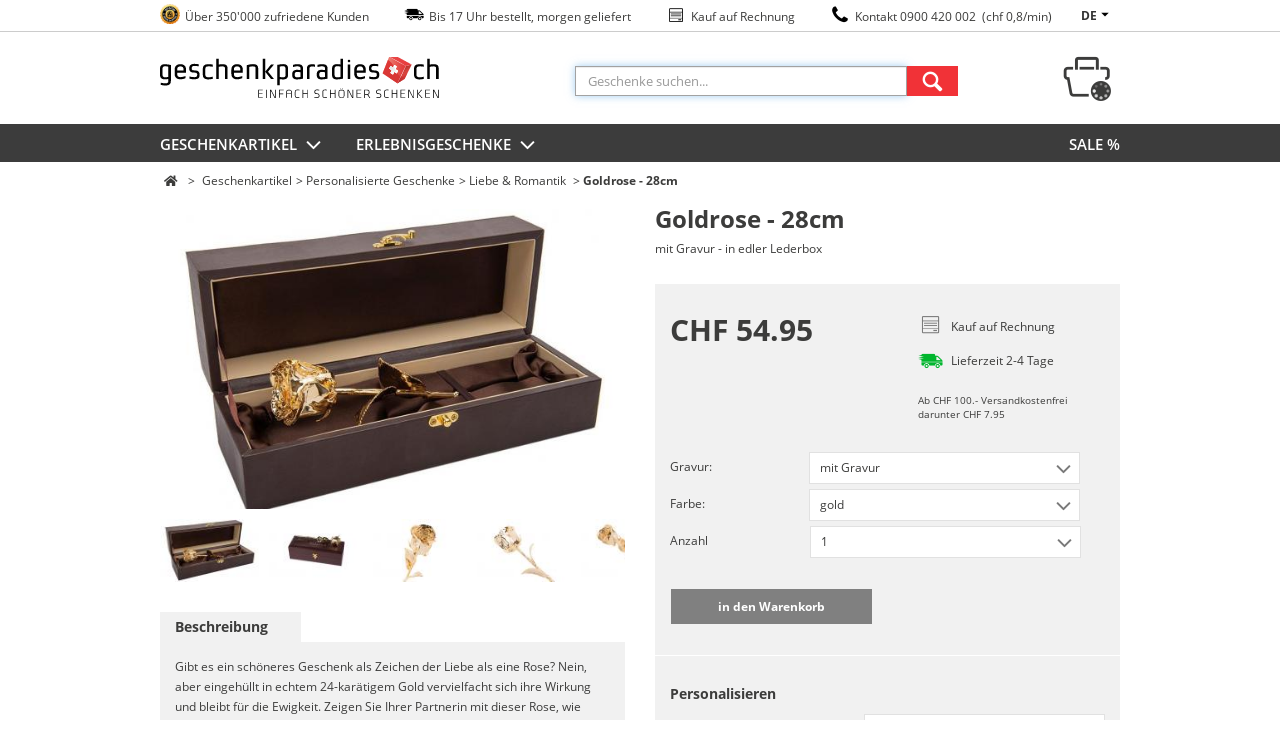

--- FILE ---
content_type: text/html;charset=UTF-8
request_url: https://www.geschenkparadies.ch/a/goldrose-17cm-24k-etui-personalisiert
body_size: 13088
content:
<!DOCTYPE html>
<!--[if lt IE 8]>
<html class="ie ielt8 ielt9"> <![endif]-->
<!--[if IE 8]>
<html class="ie ie8 ielt9">   <![endif]-->
<!--[if IE 9]>
<html class="ie ie9">         <![endif]-->
<!--[if IE 10]>
<html class="ie ie10">       <![endif]-->
<!--[if !IE]><!-->
<html lang="de">                    <!--<![endif]-->
<head>
	
        <script>
        (function (w, d, s, l, i) {
            w[l] = w[l] || [];
            w[l].push({
                'gtm.start': new Date().getTime(), event: 'gtm.js'
            });
            var f = d.getElementsByTagName(s)[0],
                j = d.createElement(s), dl = l != 'dataLayer' ? '&l=' + l : '';
            j.async = true;
            j.src =
                "https://gtm.geschenkparadies.ch/gtm.js?id=" + i + dl;
            f.parentNode.insertBefore(j, f);
        })(window, document, 'script', 'dataLayer', 'GTM-5MGHQM');
    </script>
    <script>
        var gtmMappers = {
            'prediggo': {
                'basket': function(cart) {
                    var payload = [];
                    var lines = cart.lines;
                    $.each(lines, function (index, line) {
                        if (!line.isFrontendType) {
                            return;
                        }

                        payload.push({
                            itemId:   line.article,
                            quantity: line.quantity
                        });
                    });
                    return payload;
                }
            },
            'cartsGuru': {
                'address': function (address) {
                    var payload = {};
                    if (address && address.mail) {
                        payload = {
                            civility: address.title == 1 ? 'madam' : 'mister',
                            lastname: address.last_name,
                            firstname: address.first_name,
                            email: address.mail,
                            homePhoneNumber: address.phone,
                            mobilePhoneNumber: address.phone,
                            phoneNumber: address.phone,
                            countryCode: address.country_short,
                            accountId: address.userId
                        };
                    }
                    return payload;
                },
                'cart': function (cart, address, cartsGuruId, order) {
                    var payload = {};
                    if (!address || !cartsGuruId || order) {
                        return payload;
                    }

                    var lines = gtmMappers.cartsGuru.cartLines(cart);
                    if (lines.length == 0) {
                        return payload;
                    }

                    payload = {
                        siteId: cartsGuruId,
                        id: cart.number,
                        totalATI: cart.totalArticleLinesMarketingDiscounted,
                        totalET: cart.totalArticleLinesMarketingDiscountedWithoutTax,
                        currency: "CHF",
                        ip: cart.ip,
                        recoverUrl: "",
                        custom: {},
                        items: lines,
                        buyerAcceptsMarketing: true
                    };
                    return {
                        cart: $.extend(payload, gtmMappers.cartsGuru.address(address))
                    };
                },
                'cartLines': function (cart) {
                    var payload = [];
                    var lines = cart.lines;
                    $.each(lines, function (index, line) {
                        if (!line.isFrontendType) {
                            return;
                        }
                        payload.push({
                           id:       line.vertical,
                           label:    line.verticalName,
                           quantity: line.quantity,
                           totalATI: line.totalPrice,
                           totalET:  line.totalPriceWithoutVat,
                           url:      line.url,
                           imageUrl: line.imageUrl,
                           universe: line.topCategory,
                           category: line.category
                        });
                    });
                    return payload;
                },
                'product': function (vertical, cartsGuruId) {
                    var payload = {};
                    if (!cartsGuruId || vertical === 'null') {
                        return payload;
                    }
                    payload = {
                        product: {
                            id: vertical.id
                        }
                    };
                    return payload;
                },
                'order': function (order, address, cartsGuruId, cart) {
                    var payload = {};
                    if (!address || !cartsGuruId || cart) {
                        return payload;
                    }

                    payload = {
                        siteId: cartsGuruId,
                        id: order.id,
                        cartId: order.orderNumber,
                        totalATI: order.totalArticleLinesMarketingDiscounted,
                        totalET: order.totalArticleLinesMarketingDiscountedWithoutTax,
                        currency: "CHF",
                        creationDate: order.creationDate,
                        paymentMethod: order.paymentMethod,
                        state: "",
                        ip: order.userIp,
                        custom: {},
                        buyerAcceptsMarketing: true,
                        items: gtmMappers.cartsGuru.orderLines(order)
                    };
                    return {
                        order: $.extend(payload, gtmMappers.cartsGuru.address(address))
                    }
                },
                'orderLines': function (order) {
                    var payload = [];
                    var lines = order.lines;
                    $.each(lines, function (index, line) {
                        payload.push({
                            id:       line.vertical,
                            label:    line.name,
                            quantity: line.quantity,
                            totalATI: line.totalPrice,
                            totalET:  line.totalPriceWithoutVat,
                            url:      line.url,
                            imageUrl: line.imageUrl,
                            universe: line.topCategory,
                            category: line.category
                        });
                    });
                    return payload;
                }
            }
        };
    </script>
    <style>.async-hide { opacity: 0 !important} </style>
    <script>(function(a,s,y,n,c,h,i,d,e){s.className+=' '+y;h.start=1*new Date;
            h.end=i=function(){s.className=s.className.replace(RegExp(' ?'+y),'')};
            (a[n]=a[n]||[]).hide=h;setTimeout(function(){i();h.end=null},c);h.timeout=c;
        })(window,document.documentElement,'async-hide','dataLayer',4000, {'GTM-5MGHQM':true});
    </script>
    <!-- End Google Tag Manager -->
    <meta charset="UTF-8">

        <meta http-equiv="Content-Type" content="text/html; charset=UTF-8">
    <!--[if lt IE 9]>
    <script type="text/javascript">
        const e = ("abbr,article,aside,audio,canvas,datalist,details," +
        "figure,footer,header,hgroup,mark,menu,meter,nav,output," +
        "progress,section,time,video").split(',');
        for (let i = 0; i < e.length; i++) {
            document.createElement(e[i]);
        }
    </script>
    <![endif]-->

        <!--[if IE]>
    <link rel="stylesheet" href="/css/ie-minified.css"><![endif]-->
        <script type="text/javascript">
        window.__gp__ = {
            language: {}, lang: function (n) {
                return window.__gp__.language[n] || '[' + n + ']';
            }
        };
    </script>

    <meta name="description" content="Goldrose - 28cm, mit Gravur - in edler Lederbox 🎁: Heute bestellt – morgen geliefert ✅. Die besten Geschenke und Geschenkideen für jeden Empfänger und Anlass.">
    <meta name="author" content="Opari AG, Wengistrasse 7, CH-8004 Zürich">
    <meta name="google-site-verification" content="6sAQwMpDgVndBXDqWZ2nhA0XW2lostoJlHdeYBZ7Uk8">

                        <meta name="keywords" content="Rose, Goldrose, Gravur, Personalisierbar, Goldene rose"/>
                                <meta name="msapplication-TileColor" content="#ffffff"/>
                                <meta name="msapplication-TileImage" content="/images/favicons/GPTemplate/ms-icon-144x144.png"/>
                                <meta name="msapplication-config" content="/images/favicons/GPTemplate/browserconfig.xml"/>
                                <meta name="theme-color" content="#ffffff"/>
                                <meta name="robots" content="noindex, nofollow"/>
            
    <title>Goldrose - 28cm, mit Gravur - in edler Lederbox | geschenkparadies.ch</title>
            <link rel="stylesheet" type="text/css" href="/cache/assets/1413ebcc80f4db1384d08846b66d41fd.minified.css"/>
    
            <link rel="apple-touch-icon"
              href="/images/favicons/GPTemplate/apple-touch-icon.png"/>
            <link rel="apple-icon"
              href="/images/favicons/GPTemplate/apple-icon-57x57.png"/>
            <link rel="apple-icon"
              href="/images/favicons/GPTemplate/apple-icon-60x60.png"/>
            <link rel="apple-icon"
              href="/images/favicons/GPTemplate/apple-icon-72x72.png"/>
            <link rel="apple-icon"
              href="/images/favicons/GPTemplate/apple-icon-76x76.png"/>
            <link rel="apple-icon"
              href="/images/favicons/GPTemplate/apple-icon-114x114.png"/>
            <link rel="apple-icon"
              type="image/ico" href="/images/favicons/GPTemplate/apple-icon-120x120.png"/>
            <link rel="apple-icon"
              href="/images/favicons/GPTemplate/apple-icon-144x144.png"/>
            <link rel="apple-icon"
              href="/images/favicons/GPTemplate/apple-icon-152x152.png"/>
            <link rel="apple-icon"
              type="image/ico" href="/images/favicons/GPTemplate/apple-icon-180x180.png"/>
            <link rel="apple-icon"
              type="image/png" href="/images/favicons/GPTemplate/favicon-32x32.png"/>
            <link rel="icon"
              type="image/png" href="/images/favicons/GPTemplate/favicon-96x96.png"/>
            <link rel="icon"
              type="image/png" href="/images/favicons/GPTemplate/android-icon-192x192.png"/>
            <link rel="icon"
              type="image/png" href="/images/favicons/GPTemplate/favicon-16x16.png"/>
            <link rel="icon"
              type="image/png" href="/images/favicons/GPTemplate/favicon-32x32.png"/>
            <link rel="manifest"
              href="/images/favicons/GPTemplate/manifest.json"/>
            <link rel="mask-icon"
              href="/images/favicons/GPTemplate/safari-pinned-tab.svg"/>
            <link rel="shortcut icon"
              href="/images/favicons/GPTemplate/favicon.ico"/>
            <link rel="alternate"
              hreflang="de-CH" href="https://www.geschenkparadies.ch/a/goldrose-17cm-24k-etui-personalisiert"/>
            <link rel="alternate"
              hreflang="fr-CH" href="https://www.cadeaux24.ch/a/rose-or-24-carats-17-cm"/>
            <link rel="alternate"
              hreflang="it-CH" href="https://www.mondoregali.ch/a/rosa-doro-24-carati"/>
            <link rel="canonical"
              href="https://www.geschenkparadies.ch/a/goldrose-24k-gold-in-luxus-lederbox"/>
    </head>
<body class="role-page-article role-article-type-DS2 role-article-type-id-8 role-article-dropshipper-id-41 role-article-dropshipper-name-CSCustomized role-detail-ds2 role-detail-active role-detail-variation role-detail-has-stock" data-gtm-list-name="" data-gtm-page-type="" data-gtm-webextend-category-type="">
<!-- Google Tag Manager -->
<noscript>
    <iframe title="ns script" src="https://gtm.geschenkparadies.ch/ns.html?id=GTM-5MGHQM" height="0" width="0" style="display:none;visibility:hidden"></iframe>
    <div class="top-page-error-message">
        <div class="container" style="max-width: 100%">
			Lieber Kunde, bei uns auf der Seite wird Javascript zwingend benötigt, bitte aktivieren sie Javascript damit der Einkaufsspass auf der Seite mit den besten Erlebnisse und Produkte beginnen kann.        </div>
    </div>
</noscript>

<div class="background-image" data-path="">
</div>
<div class="js-infobar-stage"></div><div class="js-sitebar-wrapper">
    </div>

<span></span>
<div class="info_top_nav">
    <div class="container">

        <ul class="info-list">
            <li>
                <a href="//www.geschenkparadies.ch/trustedshops/lp"
                        title="Trusted Shops Garantie" target="_self" class="a_strip">
                    <span class="icon-trusted "></span>
                </a>
                <span class="texts">Über 350'000 zufriedene Kunden</span>
            </li>
            <li>
                <span class="icon-delivery"></span>
                <span class="texts">Bis 17 Uhr bestellt, morgen geliefert</span>
            </li>
            <li>
                <span class="icon-rechnung"></span>
                <span class="texts">Kauf auf Rechnung</span>
            </li>
            <li>
                <span class="icon-call-phone"></span>
                <span class="texts">
                <a href="tel:0900420002">
                    Kontakt 0900 420 002                                            &nbsp;(chf 0,8/min)
                                    </a>
                </span>
            </li>
        </ul>
                <div id="lang_nav_wrap">
            <ul>

                <li>
                    <a href="#"> de                        <span class="icon-triangle-down"></span>
                    </a>
                    <ul>
                                                    <li>
                                <a href="https://www.cadeaux24.ch/a/rose-or-24-carats-17-cm">fr</a>
                            </li>
                                                    <li>
                                <a href="https://www.mondoregali.ch/a/rosa-doro-24-carati">it</a>
                            </li>
                        
                    </ul>
                </li>

            </ul>
        </div>
            </div>
</div>

<header id="top-header">
    <div class="container row" id="header">
        <div class="col-5">
    <a href="https://www.geschenkparadies.ch" title="geschenkparadies.ch">

        <!--[if lt IE 9]>

        <img class="js-sticky-header-fixed header-logo" src="/images/logos/desktop/geschenkparadies.ch.png" alt="geschenkparadies.ch">
        <![endif]-->
        <!--[if gte  IE 9]>
        <img class="js-sticky-header-fixed header-logo" src="/images/logos/svg/geschenkparadies.ch.svg" alt="geschenkparadies.ch">
        <![endif]-->
        <!--[if !IE]><!-->
        <img class="js-sticky-header-fixed header-logo" src="/images/logos/svg/geschenkparadies.ch.svg" alt="geschenkparadies.ch">
        <!--<![endif]-->
    </a>
</div>
        <div class="col-6 header-search js-header-search">
    <form action="/s" class="search-form js-search-form">

                <input name="query" id="sel-search-form-input" class="form-control search-form-input light-border js-search-form-input" maxlength="30"
               autocomplete="off" placeholder="Geschenke suchen..."/>

        <button  class="btn btn-red search-button">
            <div class="icon-search"></div>
        </button>
        <div id="search-panel"></div>
    </form>
</div>        <div id="header-cart-link">
    <div id="header-cart-icon">
        <a href="//www.geschenkparadies.ch/cart/show">
            <div class="icon-cart" rel="Warenkorb">
                <span class="header-cart-num cart-num-loading-bgr"></span>
            </div>

        </a>
    </div>
    <div id="header-cart-box" class="col-5 cart-box">
        <div class="col-12 mini-loading js-loading"></div>

        <a id="link-from-mini-to-cart" href="//www.geschenkparadies.ch/cart/show">
            <span class="pointer"></span>

            <div class="header-cart-container col-12">
                <div class="header-cart-headline row">
                    <span class="col-10">Warenkorb                        (<span class="header-cart-num"></span>)
                    </span>
                </div>
                <div id="header-cart-lines"></div>
                <span class="col-12 border-line"></span>
                <p class="total">
                    Total: <span id="header-cart-total"></span>
                </p>
                <div class="header-cart-btn col-12">zur Kasse</div>
            </div>
        </a>
    </div>
</div>    </div>
</header>
<div class="container content">
    <div class="row">
            </div>
</div>
<div class="main-nav-bg">
    <div class="container main-nav">
        <div class="row main-element">
                <div class="top-menu">
        <div class="menu-link dropdown">
            <a href="/c/erlebnisgeschenke">Erlebnisgeschenke                <span class="icon-angle-down"></span>
            </a>
        </div>
        <div class="row menu-content dropdown">
            <p class="border "></p>

                            <ul class="col-4">
                                                        <li>
                        <a href="/c/erlebnisgeschenke/erlebnisse-fuer-2">
                            <p class="menu-link-container">Erlebnisse für 2</p>
                        </a>
                    </li>
                                                        <li>
                        <a href="/c/erlebnisgeschenke/uebernachtungen">
                            <p class="menu-link-container">Übernachtungen</p>
                        </a>
                    </li>
                                                        <li>
                        <a href="/c/erlebnisgeschenke/wellness">
                            <p class="menu-link-container">Wellness & Spa</p>
                        </a>
                    </li>
                                                        <li>
                        <a href="/c/erlebnisgeschenke/gourmetkulinarisches">
                            <p class="menu-link-container">Gourmet & Kulinarisches</p>
                        </a>
                    </li>
                                                        <li>
                        <a href="/c/erlebnisgeschenke/bier-weinschnaps">
                            <p class="menu-link-container">Bier, Wein & Schnaps</p>
                        </a>
                    </li>
                                                            </ul>
                        <ul class="col-4">
                                        <li>
                        <a href="/c/erlebnisgeschenke/fliegenfallen">
                            <p class="menu-link-container">Rundflüge & Flugerlebnisse</p>
                        </a>
                    </li>
                                                        <li>
                        <a href="/c/erlebnisgeschenke/actionsport">
                            <p class="menu-link-container">Action & Sport</p>
                        </a>
                    </li>
                                                        <li>
                        <a href="/c/erlebnisgeschenke/fahren">
                            <p class="menu-link-container">Fahrerlebnisse</p>
                        </a>
                    </li>
                                                        <li>
                        <a href="/c/erlebnisgeschenke/erlebnis-geschenkboxen">
                            <p class="menu-link-container">Erlebnis-Geschenkboxen</p>
                        </a>
                    </li>
                                                        <li>
                        <a href="/c/erlebnisgeschenke/familiekinder">
                            <p class="menu-link-container">Familie & Kinder</p>
                        </a>
                    </li>
                                                            </ul>
                        <ul class="col-4">
                                        <li>
                        <a href="/c/erlebnisgeschenke/lifestyle">
                            <p class="menu-link-container">Kultur & Lifestyle</p>
                        </a>
                    </li>
                                                        <li>
                        <a href="/c/erlebnisgeschenke/abonnements">
                            <p class="menu-link-container">Abonnements</p>
                        </a>
                    </li>
                                                        <li>
                        <a href="/c/erlebnisgeschenke/gruppenerlebnisse">
                            <p class="menu-link-container">Gruppenerlebnisse</p>
                        </a>
                    </li>
                                                        <li>
                        <a href="/c/erlebnisgeschenke/wertgutscheine">
                            <p class="menu-link-container">Wertgutscheine</p>
                        </a>
                    </li>
                                                        <li>
                        <a href="/c/erlebnisgeschenke/wintererlebnisse">
                            <p class="menu-link-container">Wintererlebnisse</p>
                        </a>
                    </li>
                                                            </ul>
                        <ul class="col-4">
                                        <li>
                        <a href="/c/erlebnisgeschenke/topseller">
                            <p class="menu-link-container">Topseller</p>
                        </a>
                    </li>
                                                        <li>
                        <a href="/c/erlebnisgeschenke/neuheiten">
                            <p class="menu-link-container">Neuheiten</p>
                        </a>
                    </li>
                                                        <li>
                        <a href="/c/erlebnisgeschenke/deals">
                            <p class="menu-link-container">Deals %</p>
                        </a>
                    </li>
                                                        <li>
                        <a href="/c/erlebnisgeschenke/gutscheine-einloesen">
                            <p class="menu-link-container">Gutscheine einlösen</p>
                        </a>
                    </li>
                                </ul>
            
            <div class="col-12 menu-more-link">
                <a class="js-translate-all" href="/c/erlebnisgeschenke" title="Alle Geschenkartikel">
                    alle anzeigen                </a>
            </div>
        </div>
    </div>
    <div class="top-menu">
        <div class="menu-link dropdown">
            <a href="/c/geschenkartikel">Geschenkartikel                <span class="icon-angle-down"></span>
            </a>
        </div>
        <div class="row menu-content dropdown">
            <p class="border "></p>

                            <ul class="col-4">
                                                        <li>
                        <a href="/c/geschenkartikel/personalisiertegeschenke">
                            <p class="menu-link-container">Personalisierte Geschenke</p>
                        </a>
                    </li>
                                                        <li>
                        <a href="/c/geschenkartikel/beautywellness">
                            <p class="menu-link-container">Beauty & Wellness</p>
                        </a>
                    </li>
                                                        <li>
                        <a href="/c/geschenkartikel/heimtextil">
                            <p class="menu-link-container">Wärmeartikel</p>
                        </a>
                    </li>
                                                        <li>
                        <a href="/c/geschenkartikel/gadgetsfun">
                            <p class="menu-link-container">Gadgets & Fun</p>
                        </a>
                    </li>
                                                        <li>
                        <a href="/c/geschenkartikel/bier-weindrinks">
                            <p class="menu-link-container">Bier, Wein & Drinks</p>
                        </a>
                    </li>
                                                            </ul>
                        <ul class="col-4">
                                        <li>
                        <a href="/c/geschenkartikel/essen">
                            <p class="menu-link-container">Essen & Leckereien</p>
                        </a>
                    </li>
                                                        <li>
                        <a href="/c/geschenkartikel/lieberomantik">
                            <p class="menu-link-container">Liebe & Romantik</p>
                        </a>
                    </li>
                                                        <li>
                        <a href="/c/geschenkartikel/kueche">
                            <p class="menu-link-container">Küche & Haushalt</p>
                        </a>
                    </li>
                                                        <li>
                        <a href="/c/geschenkartikel/grillbarbecue">
                            <p class="menu-link-container">Picknick & Grillieren</p>
                        </a>
                    </li>
                                                        <li>
                        <a href="/c/geschenkartikel/homeliving">
                            <p class="menu-link-container">Wohnen & Dekoration</p>
                        </a>
                    </li>
                                                            </ul>
                        <ul class="col-4">
                                        <li>
                        <a href="/c/geschenkartikel/spielzeugkinderzimmer">
                            <p class="menu-link-container">Kindergeschenke</p>
                        </a>
                    </li>
                                                        <li>
                        <a href="/c/geschenkartikel/sportfreizeit">
                            <p class="menu-link-container">Sport & Freizeit</p>
                        </a>
                    </li>
                                                        <li>
                        <a href="/c/geschenkartikel/soundmedia">
                            <p class="menu-link-container">Sound & Media</p>
                        </a>
                    </li>
                                                        <li>
                        <a href="/c/geschenkartikel/schweizer-geschenke">
                            <p class="menu-link-container">Schweizer Geschenke</p>
                        </a>
                    </li>
                                                        <li>
                        <a href="/c/geschenkartikel/schmuckaccessoires">
                            <p class="menu-link-container">Schmuck & Fashion</p>
                        </a>
                    </li>
                                                            </ul>
                        <ul class="col-4">
                                        <li>
                        <a href="/c/geschenkartikel/k-baby">
                            <p class="menu-link-container">Babygeschenke</p>
                        </a>
                    </li>
                                                        <li>
                        <a href="/c/geschenkartikel/kaffetee">
                            <p class="menu-link-container">Kaffee & Tee</p>
                        </a>
                    </li>
                                                        <li>
                        <a href="/c/geschenkartikel/geschenktipps">
                            <p class="menu-link-container">Geschenkideen</p>
                        </a>
                    </li>
                                                        <li>
                        <a href="/c/geschenkartikel/top-100-geschenkartikel">
                            <p class="menu-link-container">Top 100</p>
                        </a>
                    </li>
                                                        <li>
                        <a href="/c/geschenkartikel/geschenksets">
                            <p class="menu-link-container">Geschenksets</p>
                        </a>
                    </li>
                                                            </ul>
                        <ul class="col-4">
                                        <li>
                        <a href="/c/geschenkartikel/restposten">
                            <p class="menu-link-container">SALE %</p>
                        </a>
                    </li>
                                </ul>
            
            <div class="col-12 menu-more-link">
                <a class="js-translate-all" href="/c/geschenkartikel" title="Alle Geschenkartikel">
                    alle anzeigen                </a>
            </div>
        </div>
    </div>

    <div class="sublinks">
        <ul class="item-link-list">
                            <li>
                    <a href="/c/geschenkartikel/restposten"                                                  >
                        SALE %                    </a>
                </li>
                    </ul>
    </div>

        </div>
    </div>
</div>
<div class="container content">
    <div class="row">
<div class="container article" id="itempage">
    <div class="item-exp">
        <div class="row">
            
<div class="col-12 breadcrumbs js-breadcrumbs" data-main-category-id="896">
    <a class=" js-article-category-tree" href="/"><span class="fa fa-home"></span></a>            <span>></span><span class="js-source-category-tree"><a class=" js-article-category-tree" href="/c/geschenkartikel">Geschenkartikel</a><span>></span><a class=" js-article-category-tree" href="/c/geschenkartikel/personalisiertegeschenke">Personalisierte Geschenke</a><span>></span><a class=" js-article-category-tree" href="/c/geschenkartikel/personalisiertegeschenke/lieberomantik1">Liebe & Romantik</a></span><span>></span><a class="active js-article-category-tree" href="//www.geschenkparadies.ch/a/goldrose-17cm-24k-etui-personalisiert">Goldrose - 28cm</a>    </div>        </div>
        <div class="row item-about">
            <div class="col-6">
                <div class="row item-gallery">
    <div class="col-12">

        <div id="slider" class="image-container flexslider article-flexslider-desktop hide-broken-image">
                        
            <ul class="slides">
                                                    <li class="js-article-slider-image" data-thumb="https://www.hsgimg.ch/cdn-cgi/image/format=auto,quality=100,width=/https://www.hsgimg.ch/articles/6794/104x70/01.jpg">
                                                <a class="fancybox-thumb" rel="gallery" data-thumbnail="https://www.hsgimg.ch/cdn-cgi/image/format=auto,quality=100,width=/https://www.hsgimg.ch/articles/6794/104x70/01.jpg" href="https://www.hsgimg.ch/cdn-cgi/image/format=auto,quality=100,width=/https://www.hsgimg.ch/articles/6794/1280x720/01.jpg">
                            <img class="lazy-slider"
                                 data-original="https://www.hsgimg.ch/cdn-cgi/image/format=auto,quality=100,width=/https://www.hsgimg.ch/articles/6794/560x373/01.jpg"
                                 alt="Goldrose - 28cm - mit Gravur - in edler Lederbox  "
                                 title="Goldrose - 28cm - mit Gravur - in edler Lederbox  " />
                        </a>
                    </li>
                                    <li class="js-article-slider-image" data-thumb="https://www.hsgimg.ch/cdn-cgi/image/format=auto,quality=100,width=/https://www.hsgimg.ch/articles/6794/104x70/02.jpg">
                                                <a class="fancybox-thumb" rel="gallery" data-thumbnail="https://www.hsgimg.ch/cdn-cgi/image/format=auto,quality=100,width=/https://www.hsgimg.ch/articles/6794/104x70/02.jpg" href="https://www.hsgimg.ch/cdn-cgi/image/format=auto,quality=100,width=/https://www.hsgimg.ch/articles/6794/1280x720/02.jpg">
                            <img class="lazy-slider"
                                 data-original="https://www.hsgimg.ch/cdn-cgi/image/format=auto,quality=100,width=/https://www.hsgimg.ch/articles/6794/560x373/02.jpg"
                                 alt="Goldrose - 28cm - mit Gravur - in edler Lederbox 1 "
                                 title="Goldrose - 28cm - mit Gravur - in edler Lederbox 1 " />
                        </a>
                    </li>
                                    <li class="js-article-slider-image" data-thumb="https://www.hsgimg.ch/cdn-cgi/image/format=auto,quality=100,width=/https://www.hsgimg.ch/articles/6794/104x70/03.jpg">
                                                <a class="fancybox-thumb" rel="gallery" data-thumbnail="https://www.hsgimg.ch/cdn-cgi/image/format=auto,quality=100,width=/https://www.hsgimg.ch/articles/6794/104x70/03.jpg" href="https://www.hsgimg.ch/cdn-cgi/image/format=auto,quality=100,width=/https://www.hsgimg.ch/articles/6794/1280x720/03.jpg">
                            <img class="lazy-slider"
                                 data-original="https://www.hsgimg.ch/cdn-cgi/image/format=auto,quality=100,width=/https://www.hsgimg.ch/articles/6794/560x373/03.jpg"
                                 alt="Goldrose - 28cm - mit Gravur - in edler Lederbox 2 "
                                 title="Goldrose - 28cm - mit Gravur - in edler Lederbox 2 " />
                        </a>
                    </li>
                                    <li class="js-article-slider-image" data-thumb="https://www.hsgimg.ch/cdn-cgi/image/format=auto,quality=100,width=/https://www.hsgimg.ch/articles/6794/104x70/04.jpg">
                                                <a class="fancybox-thumb" rel="gallery" data-thumbnail="https://www.hsgimg.ch/cdn-cgi/image/format=auto,quality=100,width=/https://www.hsgimg.ch/articles/6794/104x70/04.jpg" href="https://www.hsgimg.ch/cdn-cgi/image/format=auto,quality=100,width=/https://www.hsgimg.ch/articles/6794/1280x720/04.jpg">
                            <img class="lazy-slider"
                                 data-original="https://www.hsgimg.ch/cdn-cgi/image/format=auto,quality=100,width=/https://www.hsgimg.ch/articles/6794/560x373/04.jpg"
                                 alt="Goldrose - 28cm - mit Gravur - in edler Lederbox 3 "
                                 title="Goldrose - 28cm - mit Gravur - in edler Lederbox 3 " />
                        </a>
                    </li>
                                    <li class="js-article-slider-image" data-thumb="https://www.hsgimg.ch/cdn-cgi/image/format=auto,quality=100,width=/https://www.hsgimg.ch/articles/6794/104x70/05.jpg">
                                                <a class="fancybox-thumb" rel="gallery" data-thumbnail="https://www.hsgimg.ch/cdn-cgi/image/format=auto,quality=100,width=/https://www.hsgimg.ch/articles/6794/104x70/05.jpg" href="https://www.hsgimg.ch/cdn-cgi/image/format=auto,quality=100,width=/https://www.hsgimg.ch/articles/6794/1280x720/05.jpg">
                            <img class="lazy-slider"
                                 data-original="https://www.hsgimg.ch/cdn-cgi/image/format=auto,quality=100,width=/https://www.hsgimg.ch/articles/6794/560x373/05.jpg"
                                 alt="Goldrose - 28cm - mit Gravur - in edler Lederbox 4 "
                                 title="Goldrose - 28cm - mit Gravur - in edler Lederbox 4 " />
                        </a>
                    </li>
                                    <li class="js-article-slider-image" data-thumb="https://www.hsgimg.ch/cdn-cgi/image/format=auto,quality=100,width=/https://www.hsgimg.ch/articles/6794/104x70/06.jpg">
                                                <a class="fancybox-thumb" rel="gallery" data-thumbnail="https://www.hsgimg.ch/cdn-cgi/image/format=auto,quality=100,width=/https://www.hsgimg.ch/articles/6794/104x70/06.jpg" href="https://www.hsgimg.ch/cdn-cgi/image/format=auto,quality=100,width=/https://www.hsgimg.ch/articles/6794/1280x720/06.jpg">
                            <img class="lazy-slider"
                                 data-original="https://www.hsgimg.ch/cdn-cgi/image/format=auto,quality=100,width=/https://www.hsgimg.ch/articles/6794/560x373/06.jpg"
                                 alt="Goldrose - 28cm - mit Gravur - in edler Lederbox 5 "
                                 title="Goldrose - 28cm - mit Gravur - in edler Lederbox 5 " />
                        </a>
                    </li>
                                    <li class="js-article-slider-image" data-thumb="https://www.hsgimg.ch/cdn-cgi/image/format=auto,quality=100,width=/https://www.hsgimg.ch/articles/6794/104x70/07.jpg">
                                                <a class="fancybox-thumb" rel="gallery" data-thumbnail="https://www.hsgimg.ch/cdn-cgi/image/format=auto,quality=100,width=/https://www.hsgimg.ch/articles/6794/104x70/07.jpg" href="https://www.hsgimg.ch/cdn-cgi/image/format=auto,quality=100,width=/https://www.hsgimg.ch/articles/6794/1280x720/07.jpg">
                            <img class="lazy-slider"
                                 data-original="https://www.hsgimg.ch/cdn-cgi/image/format=auto,quality=100,width=/https://www.hsgimg.ch/articles/6794/560x373/07.jpg"
                                 alt="Goldrose - 28cm - mit Gravur - in edler Lederbox 6 "
                                 title="Goldrose - 28cm - mit Gravur - in edler Lederbox 6 " />
                        </a>
                    </li>
                                    <li class="js-article-slider-image" data-thumb="https://www.hsgimg.ch/cdn-cgi/image/format=auto,quality=100,width=/https://www.hsgimg.ch/articles/6794/104x70/08.jpg">
                                                <a class="fancybox-thumb" rel="gallery" data-thumbnail="https://www.hsgimg.ch/cdn-cgi/image/format=auto,quality=100,width=/https://www.hsgimg.ch/articles/6794/104x70/08.jpg" href="https://www.hsgimg.ch/cdn-cgi/image/format=auto,quality=100,width=/https://www.hsgimg.ch/articles/6794/1280x720/08.jpg">
                            <img class="lazy-slider"
                                 data-original="https://www.hsgimg.ch/cdn-cgi/image/format=auto,quality=100,width=/https://www.hsgimg.ch/articles/6794/560x373/08.jpg"
                                 alt="Goldrose - 28cm - mit Gravur - in edler Lederbox 7 "
                                 title="Goldrose - 28cm - mit Gravur - in edler Lederbox 7 " />
                        </a>
                    </li>
                                    <li class="js-article-slider-image" data-thumb="https://www.hsgimg.ch/cdn-cgi/image/format=auto,quality=100,width=/https://www.hsgimg.ch/articles/6794/104x70/09.jpg">
                                                <a class="fancybox-thumb" rel="gallery" data-thumbnail="https://www.hsgimg.ch/cdn-cgi/image/format=auto,quality=100,width=/https://www.hsgimg.ch/articles/6794/104x70/09.jpg" href="https://www.hsgimg.ch/cdn-cgi/image/format=auto,quality=100,width=/https://www.hsgimg.ch/articles/6794/1280x720/09.jpg">
                            <img class="lazy-slider"
                                 data-original="https://www.hsgimg.ch/cdn-cgi/image/format=auto,quality=100,width=/https://www.hsgimg.ch/articles/6794/560x373/09.jpg"
                                 alt="Goldrose - 28cm - mit Gravur - in edler Lederbox 8 "
                                 title="Goldrose - 28cm - mit Gravur - in edler Lederbox 8 " />
                        </a>
                    </li>
                                    <li class="js-article-slider-image" data-thumb="https://www.hsgimg.ch/cdn-cgi/image/format=auto,quality=100,width=/https://www.hsgimg.ch/articles/6794/104x70/10.jpg">
                                                <a class="fancybox-thumb" rel="gallery" data-thumbnail="https://www.hsgimg.ch/cdn-cgi/image/format=auto,quality=100,width=/https://www.hsgimg.ch/articles/6794/104x70/10.jpg" href="https://www.hsgimg.ch/cdn-cgi/image/format=auto,quality=100,width=/https://www.hsgimg.ch/articles/6794/1280x720/10.jpg">
                            <img class="lazy-slider"
                                 data-original="https://www.hsgimg.ch/cdn-cgi/image/format=auto,quality=100,width=/https://www.hsgimg.ch/articles/6794/560x373/10.jpg"
                                 alt="Goldrose - 28cm - mit Gravur - in edler Lederbox 9 "
                                 title="Goldrose - 28cm - mit Gravur - in edler Lederbox 9 " />
                        </a>
                    </li>
                                                            </ul>

                        
                        <div class="js-onsite-promotions-articleimagelabel"></div>

        </div>

        <div id="carousel" class="image-thumb-nav flexslider article-flexslider-desktop">
            <ul class="slides">
                                    <li>
                        <img src="https://www.hsgimg.ch/cdn-cgi/image/format=auto,quality=100,width=/https://www.hsgimg.ch/articles/6794/104x70/01.jpg" alt="Goldrose - 28cm - mit Gravur - in edler Lederbox "
                             title="Goldrose - 28cm - mit Gravur - in edler Lederbox " data-test="01"/>
                    </li>
                                    <li>
                        <img src="https://www.hsgimg.ch/cdn-cgi/image/format=auto,quality=100,width=/https://www.hsgimg.ch/articles/6794/104x70/02.jpg" alt="Goldrose - 28cm - mit Gravur - in edler Lederbox 1"
                             title="Goldrose - 28cm - mit Gravur - in edler Lederbox 1" data-test="02"/>
                    </li>
                                    <li>
                        <img src="https://www.hsgimg.ch/cdn-cgi/image/format=auto,quality=100,width=/https://www.hsgimg.ch/articles/6794/104x70/03.jpg" alt="Goldrose - 28cm - mit Gravur - in edler Lederbox 2"
                             title="Goldrose - 28cm - mit Gravur - in edler Lederbox 2" data-test="03"/>
                    </li>
                                    <li>
                        <img src="https://www.hsgimg.ch/cdn-cgi/image/format=auto,quality=100,width=/https://www.hsgimg.ch/articles/6794/104x70/04.jpg" alt="Goldrose - 28cm - mit Gravur - in edler Lederbox 3"
                             title="Goldrose - 28cm - mit Gravur - in edler Lederbox 3" data-test="04"/>
                    </li>
                                    <li>
                        <img src="https://www.hsgimg.ch/cdn-cgi/image/format=auto,quality=100,width=/https://www.hsgimg.ch/articles/6794/104x70/05.jpg" alt="Goldrose - 28cm - mit Gravur - in edler Lederbox 4"
                             title="Goldrose - 28cm - mit Gravur - in edler Lederbox 4" data-test="05"/>
                    </li>
                                    <li>
                        <img src="https://www.hsgimg.ch/cdn-cgi/image/format=auto,quality=100,width=/https://www.hsgimg.ch/articles/6794/104x70/06.jpg" alt="Goldrose - 28cm - mit Gravur - in edler Lederbox 5"
                             title="Goldrose - 28cm - mit Gravur - in edler Lederbox 5" data-test="06"/>
                    </li>
                                    <li>
                        <img src="https://www.hsgimg.ch/cdn-cgi/image/format=auto,quality=100,width=/https://www.hsgimg.ch/articles/6794/104x70/07.jpg" alt="Goldrose - 28cm - mit Gravur - in edler Lederbox 6"
                             title="Goldrose - 28cm - mit Gravur - in edler Lederbox 6" data-test="07"/>
                    </li>
                                    <li>
                        <img src="https://www.hsgimg.ch/cdn-cgi/image/format=auto,quality=100,width=/https://www.hsgimg.ch/articles/6794/104x70/08.jpg" alt="Goldrose - 28cm - mit Gravur - in edler Lederbox 7"
                             title="Goldrose - 28cm - mit Gravur - in edler Lederbox 7" data-test="08"/>
                    </li>
                                    <li>
                        <img src="https://www.hsgimg.ch/cdn-cgi/image/format=auto,quality=100,width=/https://www.hsgimg.ch/articles/6794/104x70/09.jpg" alt="Goldrose - 28cm - mit Gravur - in edler Lederbox 8"
                             title="Goldrose - 28cm - mit Gravur - in edler Lederbox 8" data-test="09"/>
                    </li>
                                    <li>
                        <img src="https://www.hsgimg.ch/cdn-cgi/image/format=auto,quality=100,width=/https://www.hsgimg.ch/articles/6794/104x70/10.jpg" alt="Goldrose - 28cm - mit Gravur - in edler Lederbox 9"
                             title="Goldrose - 28cm - mit Gravur - in edler Lederbox 9" data-test="10"/>
                    </li>
                
                
                            </ul>
        </div>

    </div>
</div>
                
<div class="row" id="content-tabs">
    <div class="col-11">
        <div class="col-4 active" id="item-desc-tab">Beschreibung</div>
        <div class="col-4" id="item-faq-tab">Häufige Fragen</div>
        <div class="col-4" id="item-review-tab">Erlebnisberichte</div>
    </div>
</div>
<div class="article-content col-12">
    <div id="item-desc" class="col-12">
    <p>Gibt es ein sch&ouml;neres Geschenk als Zeichen der Liebe als eine Rose? Nein, aber eingeh&uuml;llt in echtem 24-kar&auml;tigem Gold vervielfacht sich ihre Wirkung und bleibt f&uuml;r die Ewigkeit. Zeigen Sie Ihrer Partnerin mit dieser Rose, wie wertvoll sie Ihnen ist.</p>
    </div>
    <div id="item-faq"></div>
    <div id="item-review"></div>
</div>

<div class="item-desc row">
    <span class="col-12 item-desc-full">
        <p>Damit dieses edle Geschenk genauso lange h&auml;lt wie Ihre Liebe, wurde die Rose in ihrem sch&ouml;nsten Stadium der Bl&uuml;te taufrisch abgeschnitten, entbl&auml;ttert und anschliessend mit einer goldhaltigen Schicht &uuml;berzogen.<br>Diese edle Ummantelung sorgt f&uuml;r eine optimale Konservierung der Rose, sodass Sie noch lange Freude an ihr haben werden. Das edle Lederetui verleit der edlen Rose eine Elegante H&uuml;lle und die personalisierte Gravur auf dem Etui verpasst dem aussergw&ouml;hnlichen Geschenk den letzten Schliff und eine pers&ouml;nliche Note.</p><p>Schenken Sie dieses luxuri&ouml;se Geschenk ihrem Lieblingsmenschen, der bestimmt genau so einzigartig ist wie diese goldene Rose.</p><p>Die pure Natur, das kreative Wunder: Unsere Holz-, Stein- und Lederprodukte stammen allesamt von qualitativ hochwertige Produzenten. Wie in der wilden Natur selbst ist auch keines unserer Naturprodukte exakt wie das andere und somit ein echtes Unikat. Durch diese rustikale Nat&uuml;rlichkeit und Einzigartigkeit der Materialien kann die Gravur deshalb von Produkt zu Produkt leicht variieren und mit etwas dunkleren oder helleren Farbt&ouml;nen bestechen.&nbsp;</p><h3>&nbsp;Produktinformationen:&nbsp;</h3><ul><li>Masse: 28 cm&nbsp;</li><li>Vergoldet (24K Gold)</li><li>Lieferung in personalisiertem Etui</li><li>inkl. Zertifikat</li></ul>    </span>

    
    <div class="articlenr col-12">Artikelnummer: 6794</div>

</div>
<div class="row">
    	</div>

            </div>
            <div class="col-6">
                <div class="item-main">
                    
<div class="row" id="headline">
	<div class="col-12 article-title">
		<div class="row">
			<h1 class="col-12 sel-article-title">
				Goldrose - 28cm				<span class="row col-12 sel-article-subtitle">
					mit Gravur - in edler Lederbox				</span>
            </h1>
        </div>
    </div>
</div>                    

<div class="alert alert-danger variation-not-available">
    <a href="#" class="close">&times;</a>
    Die von Ihnen gewählte Auswahl ist nicht verfügbar.<br>
Wir empfehlen Ihnen daher dieses Produkt.</div>
<div class="row" id="item-purchase">
    <div class="col-12">
        <div class="row purchase-content">
            <div class="col-12" id="item-product">
                <div class="row">
                    <form id="form-cart" novalidate>
                        <div class="col-6">
                            <div class="row">
                                 	<span class="col-12 item-price sel-item-price">CHF 54.95</span>

                            </div>
                        </div>
                        <div class="col-6">
                            <div class="col-12 renew"><div class="row"><div class="col-2 icon-rechnung"><br></div><div class="col-10" style="line-height: 35px;">Kauf auf Rechnung</div></div></div><div class="col-12 delivery js-onsite-promotions-articlepagedeliverytext"><div class="row"><div class="col-2 icon-delivery"></div><div class="col-10" style="line-height: 30px;">Lieferzeit 2-4 Tage</div></div></div>                            <p class="col-12 shipping-pdp-info">Ab CHF 100.- Versandkostenfrei darunter CHF 7.95</p>
                        </div>
                        <div class="col-12">
                                                    </div>

                        <div class="col-12">
                            <div class="row">
                                                                    
<div class="col-12 item-option">
                                                                    <div class="row">
            <div class="col-4 variation-label">
                <span class="label">Gravur:</span>
            </div>
            <div class="variation-select icon-angle-down col-7" data-current-id="6647">
                <span class="head">[bitte wählen]</span>
                <ul class="variation-list" style="display: none;">
                                            <li data-slug="https://www.geschenkparadies.ch/a/goldrose-17cm-24k-etui-personalisiert" data-is-redirect="0" class=" clearfix ">
                           <span class="dropdown-text left"> mit Gravur</span>
                           <span class="price-difference right"></span>
                        </li>
                                            <li data-slug="https://www.geschenkparadies.ch/a/goldrose-24k-gold-in-luxus-lederbox" data-is-redirect="0" class=" clearfix ">
                           <span class="dropdown-text left"> ohne Gravur</span>
                           <span class="price-difference right">(- CHF 12.00)</span>
                        </li>
                                    </ul>
            </div>
        </div>
                            <div class="row">
            <div class="col-4 variation-label">
                <span class="label">Farbe:</span>
            </div>
            <div class="variation-select icon-angle-down col-7" data-current-id="6647">
                <span class="head">[bitte wählen]</span>
                <ul class="variation-list" style="display: none;">
                                            <li data-slug="https://www.geschenkparadies.ch/a/goldrose-17cm-24k-etui-personalisiert" data-is-redirect="0" class=" clearfix ">
                           <span class="dropdown-text left"> gold</span>
                           <span class="price-difference right"></span>
                        </li>
                                            <li data-slug="https://www.geschenkparadies.ch/a/goldrose-rosgold-mit-gravur" data-is-redirect="0" class=" clearfix ">
                           <span class="dropdown-text left"> Roségold</span>
                           <span class="price-difference right"></span>
                        </li>
                                    </ul>
            </div>
        </div>
            </div>                                
                                                                    <div class="col-12 item-quantity">
    <div class="row">
        <span class="col-4 label">Anzahl</span>
        <select name="select_quantity" class="col-7" id="select_quantity" type="hidden">
                                                <option value="1">1</option>
                                    <option value="2">2</option>
                                    <option value="3">3</option>
                                    <option value="4">4</option>
                                    <option value="5">5</option>
                                    <option value="6">6</option>
                                    <option value="7">7</option>
                                    <option value="8">8</option>
                                    <option value="9">9</option>
                                    <option value="10">10</option>
                                     </select>
        <div id="quantity-select" class="icon-angle-down col-7">
            <span class="head">1</span>
            <ul id="quantity-list" style="display: none;">
                                                            <li id="1">1</li>
                                            <li id="2">2</li>
                                            <li id="3">3</li>
                                            <li id="4">4</li>
                                            <li id="5">5</li>
                                            <li id="6">6</li>
                                            <li id="7">7</li>
                                            <li id="8">8</li>
                                            <li id="9">9</li>
                                            <li id="10">10</li>
                                                </ul>
        </div>
    </div>
</div>
                                    <div class="col-6 button-cart submit-cart-disabled">
                                        <input type="hidden" id="vertical-id" value="6647">
<input type="hidden" id="data-container" name="data" value="">
<div class="js-sticky-add-to-cart sticky-add-to-cart sticky-add-to-cart-GP buy">
    <div class="flex-center-container content">
        <div class="col-9">
            <div class="row flex-center-container">
                <div class="col-2">
                    <img class="js-sticky-add-to-cart-image" data-original="https://www.hsgimg.ch/cdn-cgi/image/format=auto,quality=100,width=/https://www.hsgimg.ch/articles/6794/400x200/01.jpg" />
                </div>
                <div class="col-10 sticky-article-details">
                    <div class="sticky-title">Goldrose - 28cm</div>
                    <div class="sticky-price">CHF 54.95</div>
                </div>
            </div>
        </div>
        <div class="col-3 submit-cart-disabled">
            <input class="js-sticky-add-to-cart-button sticky-add-to-cart-button" type="submit" name="submit_cart" value="in den Warenkorb" disabled="disabled"
                   data-add-to-cart-text="in den Warenkorb" data-personalize-text="personalisieren"
            />
        </div>
    </div>
</div><input name="submit_cart" type="submit" id="submit-cart" disabled="disabled" value="in den Warenkorb">                                    </div>
                                                            </div>
                        </div>
                            <div class="col-12">
        <div class="row item-attributes-title">
            <p class="border-line"></p>
            <span class="col-12 attr-header">
                Personalisieren            </span>
        </div>
                                
    <div  class="row item-attributes js-item-attributes js-item-attributes-" ">
                                                    <div class="col-12 option textfield">
                    <div class="row">
                        <span class="col-5 label">
                            Text:
                        </span>
                        <span class="col-7 field">
                                                            <input required type="text"
                                    name="attributes[2457]"
                                    placeholder="Max. 15 Zeichen"
                                    maxlength="15" data-maxlength="15"
                                    class="ds-attribute js-ds-attribute col-12 attributeTextFields required"
                                    id="ds-attribute-06794"
                                                                            value=""
                                                                        data-original-line-value=""
                                    data-attributeid="2457"
                                    data-counter=""
                                    data-validation-id="06794">
                                <span class="rest">15</span>
                                                                    <span class="designAttributeTextFields col-12">
                                        <img class="" alt="imgcreator"
                                            src="https://www.geschenkparadies.ch/imgcreator/postImage?hostGroup=Geschenke&mobile=0&font=arial&fontSize=12&language=de&text="
                                            id="design_ds-attribute-06794">
                                    </span>
                                                                                    </span>
                        <span class="col-5"></span>
                        <span class="col-7 error-msg">
                            Bitte Textfeld ausfüllen                        </span>
                    </div>
                </div>
                                                                <div class="col-12 option fieldselect js-article-6794">
                    <div class="row">
                                                    <span class="col-5 label">
                                <span class="select-desc">Schriftart:</span>
                                <span class="error-msg">
                                    Bitte Schriftart wählen                                </span>
                            </span>
                            <span class="col-7 select">
                                <div class="field-select icon-angle-down col-12">
                                    <span class="head">
                                                                                    Schriftart wählen                                                                            </span>
                                    <ul class="attribute-list font"
                                        style="display: none;" id="2458">
                                                                                                                                    <li id="16"
                                                    class=""
                                                    data-font="robotolight"
                                                    data-font-size="12"
                                                    value="16"
                                                    data-counter="">
                                                    Roboto Light                                                </li>
                                                                                            <li id="17"
                                                    class=""
                                                    data-font="amazonebt"
                                                    data-font-size="16"
                                                    value="17"
                                                    data-counter="">
                                                    Amazone BT                                                </li>
                                                                                            <li id="19"
                                                    class=""
                                                    data-font="bernardmtcondensed"
                                                    data-font-size="13"
                                                    value="19"
                                                    data-counter="">
                                                    Bernard MT Condensed                                                </li>
                                                                                            <li id="20"
                                                    class=""
                                                    data-font="californianfb"
                                                    data-font-size="14"
                                                    value="20"
                                                    data-counter="">
                                                    Californian FB                                                </li>
                                                                                            <li id="21"
                                                    class=""
                                                    data-font="freehand521bt"
                                                    data-font-size="14"
                                                    value="21"
                                                    data-counter="">
                                                    Freehand 521 BT                                                </li>
                                                                                            <li id="22"
                                                    class=""
                                                    data-font="freestylescript"
                                                    data-font-size="20"
                                                    value="22"
                                                    data-counter="">
                                                    Freestyle Script (13)                                                </li>
                                                                                            <li id="23"
                                                    class=""
                                                    data-font="saitama"
                                                    data-font-size="15"
                                                    value="23"
                                                    data-counter="">
                                                    Saitama                                                </li>
                                                                                            <li id="24"
                                                    class=""
                                                    data-font="leorio"
                                                    data-font-size="14"
                                                    value="24"
                                                    data-counter="">
                                                    Leorio                                                </li>
                                                                                            <li id="25"
                                                    class=""
                                                    data-font="sansitaswashed"
                                                    data-font-size="13"
                                                    value="25"
                                                    data-counter="">
                                                    Sansita Swashed                                                </li>
                                                                                            <li id="26"
                                                    class=""
                                                    data-font="verdana"
                                                    data-font-size="11"
                                                    value="26"
                                                    data-counter="">
                                                    Verdana                                                </li>
                                                                                            <li id="27"
                                                    class=""
                                                    data-font="trajanpro"
                                                    data-font-size="11"
                                                    value="27"
                                                    data-counter="">
                                                    Trajan Pro                                                </li>
                                                                                                                        </ul>
                                    <input required                                           class="ds-attribute field-input required hidden-font-input"
                                           id="ds-attribute-1"
                                           name="attributes[2458]"
                                           data-font=""
                                           data-font-size=""
                                           value=""
                                           data-original-line-value=""
                                           data-attributeid="2458" type="hidden"
                                           data-validation-id="16794"
                                    />
                                </div>
                            </span>
                                            </div>
                </div>
                    
            </div>
        
    </div>
                    </form>
                </div>
            </div>
        </div>
    </div>
</div>
<div class="chillax-warranty">
    </div>
<div class="row col-12 spacer" style="background: white; height: 15px"></div>
                    <div id="cho-group-article-options" class="col-12">
    
</div>
                    
<p style="
    position: static;
    float: left;"><img src="https://www.hsgimg.ch/media/vsv.png" style="height: 100px;padding-right:25px;position: relative;" alt="Swiss Online Garantie" class="fr-fic fr-dib" title="Swiss Online Garantie"></p><p style="
    position: static;
    float: left;"><img src="https://www.hsgimg.ch/media/Trusted-Logo.png" style="height: 100px;padding-right:25px;position: relative;" alt="Trusted Shop" class="fr-fic fr-dib" title="Trusted Shop"></p>                </div>
                    <div class="row interesting" id="js-interests"></div>
            </div>
        </div>
    </div>
    <div id="js-crossselling" class="crossselling-container"></div>
<input type="hidden" id="js-recommendation-article-id" value="6794">
<input type="hidden" id="js-recommendation-vertical-id" value="6647">
<input type="hidden" id="js-render-interests" value="1"></div>    </div>
</div>
<div class="wrapper">
    <div class="bar">
        <div id="scroll-btn">
            <span class="icon-angle-up"></span>
            <span> TOP</span>
        </div>
    </div>
</div>

<footer>
    <div id="footer">
            <!-- Footer Landingpages -->
    <div class="landingpages">
        <div class="row">
                            <ul class="col-3">
                    <li>
                        <p class="footer-title" style="padding-left: 0;">Erlebnisgeschenke&nbsp;</p>
                    </li>
                                            <li>
                            <a href="/geschenkgutscheine/lp" title="Geschenkgutscheine & Erlebnisgeschenke"                                                                 >
                                Geschenkgutscheine                            </a>
                        </li>
                                            <li>
                            <a href="https://www.geschenkparadies.ch/wellness-weekend/lp" title="Wellness Weekend"                                                                 >
                                Wellness Weekend                            </a>
                        </li>
                                            <li>
                            <a href="https://www.geschenkparadies.ch/iglu-uebernachtung/lp" title="Iglu Übernachtung"                                                                 >
                                Iglu Übernachtung                            </a>
                        </li>
                                    </ul>
                            <ul class="col-3">
                    <li>
                        <p class="footer-title" style="padding-left: 0;">Spezielle Anlässe&nbsp;</p>
                    </li>
                                            <li>
                            <a href=" https://www.geschenkparadies.ch/weihnachtsgeschenke/lp" title="Weihnachtsgeschenke"                                                                 >
                                Weihnachtsgeschenke                            </a>
                        </li>
                                            <li>
                            <a href=" https://www.geschenkparadies.ch/geburtstagsgeschenke/lp" title="Geburtstagsgeschenke"                                                                 >
                                Geburtstagsgeschenke                            </a>
                        </li>
                                            <li>
                            <a href=" https://www.geschenkparadies.ch/muttertag/lp" title="Geschenke zum Muttertag"                                                                 >
                                Geschenke zum Muttertag                            </a>
                        </li>
                                    </ul>
                            <ul class="col-3">
                    <li>
                        <p class="footer-title" style="padding-left: 0;"> &nbsp;</p>
                    </li>
                                            <li>
                            <a href=" https://www.geschenkparadies.ch/valentinstag/lp" title="Valentinstag"                                                                 >
                                Valentinstag                            </a>
                        </li>
                                            <li>
                            <a href=" https://www.geschenkparadies.ch/hochzeitsgeschenke/lp" title="Hochzeitsgeschenke"                                                                 >
                                Hochzeitsgeschenke                            </a>
                        </li>
                                            <li>
                            <a href=" https://www.geschenkparadies.ch/babygeschenke/lp" title="Geschenke zur Geburt"                                                                 >
                                Geschenke zur Geburt                            </a>
                        </li>
                                    </ul>
                            <ul class="col-3">
                    <li>
                        <p class="footer-title" style="padding-left: 0;">Geschenke für&nbsp;</p>
                    </li>
                                            <li>
                            <a href=" https://www.geschenkparadies.ch/geschenke-fuer-maenner/lp" title="Geschenke für Männer"                                                                 >
                                Männer                            </a>
                        </li>
                                            <li>
                            <a href=" https://www.geschenkparadies.ch/geschenke-fuer-paare/lp" title="Geschenke für Paare"                                                                 >
                                Paare                            </a>
                        </li>
                                            <li>
                            <a href="https://www.geschenkparadies.ch/geschenke-fuer-frauen/lp" title="Geschenke für Frauen"                                                                 >
                                Frauen                            </a>
                        </li>
                                            <li>
                            <a href="/mitarbeitergeschenke/lp" title="Mitarbeitergeschenke"                                                                 >
                                Mitarbeitergeschenke                            </a>
                        </li>
                                    </ul>
                            <ul class="col-3">
                    <li>
                        <p class="footer-title" style="padding-left: 0;">Empfehlungen&nbsp;</p>
                    </li>
                                            <li>
                            <a href="/adventskalender/lp" title="Geschenkideen für Garten und Balkon"                                                                 >
                                Adventskalender Geschenke                            </a>
                        </li>
                                            <li>
                            <a href="https://www.geschenkparadies.ch/personalisierte-geschenke/lp" title="Personalisierte Geschenke"                                                                 >
                                Personalisierte Geschenke                            </a>
                        </li>
                                            <li>
                            <a href="/firmengeschenke-b2b/lp" title="Firmengeschenke"                                                                 >
                                Firmengeschenke                            </a>
                        </li>
                                    </ul>
                    </div>
    </div>
        <div class="information">
                <div class="sub-nav-bg">
        <div class="row">
            <ul class="col-12 sub-nav">
                                    <a href="/ueber-uns/lp" title="Über uns"                                                         >
                        <li>Über uns</li>
                    </a>
                                    <a href="https://ideen.geschenkparadies.ch/" title="Blog"                            target="_blank"                             >
                        <li>Blog</li>
                    </a>
                                    <a href="/kontakt/lp" title="Kontakt"                                                         >
                        <li>Kontakt</li>
                    </a>
                                    <a href="/fragen-und-antworten/lp" title="Fragen und Antworten"                                                         >
                        <li>Q & A</li>
                    </a>
                                    <a href="/impressum/lp" title="Impressum"                                                         >
                        <li>Impressum</li>
                    </a>
                                    <a href="/agb/lp" title="AGB"                                                         >
                        <li>AGB</li>
                    </a>
                                    <a href="/datenschutz/lp" title="Datenschutz"                                                         >
                        <li>Datenschutz</li>
                    </a>
                                    <a href="/partner/login" title="Anbieter LOGIN "                                                         >
                        <li>LOGIN </li>
                    </a>
                                    <a href="/gutschein/step1"                                                          >
                        <li>Einlösen & Verlängern</li>
                    </a>
                            </ul>
        </div>
    </div>
            <div class="details-bg">
    <div class="row details">
        <div class="col-4">
            <p class="footer-title row col-12">Newsletter:</p>
            <form class="row newsletter-form" action="//www.geschenkparadies.ch/newsletter/lp">
                <div class="col-12">
                    <input name="email" class="form-control input-newsletter middle-border col-12" type="email" placeholder="Ihre E-Mail Adresse" maxlength="50">
                    <div class="row">
                        <div class="col-7 newsletter-check">
                            <div class="row">
                                <span class="col-3 icon-check"></span>
                                <span class="col-9">Monatliche Updates</span>
                            </div>
                            <div class="row">
                                <span class="col-3 icon-check"></span>
                                <span class="col-9">Neue Angebote und Aktionen</span>
                            </div>
                        </div>
                        <div class="col-5 newsletter-btn">
                            <input type="submit" class="btn btn-orange col-12" value="abonnieren"/>
                        </div>
                    </div>
                </div>
            </form>
            <p class="footer-title row col-12">Zahlungsarten:</p>
            <div class="footer-payment-types-list">
                             <span>
                  <img src="https://www.hsgimg.ch/payment/de/payment-type-1.svg" class="payment-type-footer-image js-png-fallback"
    alt="Rechnung" title="Rechnung"/>

              </span>
                                           <span>
                  <img src="https://www.hsgimg.ch/payment/de/payment-type-20.svg" class="payment-type-footer-image js-png-fallback"
    alt="Twint" title="Twint"/>

              </span>
                                           <span>
                  <img src="https://www.hsgimg.ch/payment/de/payment-type-2.svg" class="payment-type-footer-image js-png-fallback"
    alt="Mastercard" title="Mastercard"/>

              </span>
                                           <span>
                  <img src="https://www.hsgimg.ch/payment/de/payment-type-3.svg" class="payment-type-footer-image js-png-fallback"
    alt="Visa" title="Visa"/>

              </span>
                                           <span>
                  <img src="https://www.hsgimg.ch/payment/de/payment-type-5.svg" class="payment-type-footer-image js-png-fallback"
    alt="PostFinance E-Finance" title="PostFinance E-Finance"/>

              </span>
                                           <span>
                  <img src="https://www.hsgimg.ch/payment/de/payment-type-6.svg" class="payment-type-footer-image js-png-fallback"
    alt="Postfinance Card" title="Postfinance Card"/>

              </span>
                 </div>        </div>
        <div class="col-5">
            <p class="footer-title row col-12">Geprüfte Qualität:</p>
            <div class="row">
                <div class="col-2">
                    <a href="//www.geschenkparadies.ch/trustedshops/lp"
                        title="Trusted Shops Garantie" target="_self" class="a_strip">
                        <p class="sprite-trusted-shops "></p>
                    </a>
                </div>
                <div class="col-10 quality-check">
                    <div class="row">
                        <div class="col-5">
                            <div class="row">
                                <span class="col-3 icon-check"></span>
                                <span class="col-9">Schnelle Lieferzeiten</span>
                            </div>
                            <div class="row">
                                <span class="col-3 icon-check"></span>
                                <span class="col-9">Käuferschutz</span>
                            </div>
                            <div class="row">
                                <span class="col-3 icon-check"></span>
                                <span class="col-9">Datenschutz</span>
                            </div>
                        </div>
                        <div class="col-7">
                            <div class="row">
                                <span class="col-2 icon-check"></span>
                                <span class="col-10">100 Tage Rückgaberecht</span>
                            </div>
                            <div class="row">
                                <span class="col-2 icon-check"></span>
                                <span class="col-10">Sichere Zahlung mit SSL-Verschlüsselung</span>
                            </div>
                        </div>
                    </div>
                </div>
            </div>
            <div class="row vsv-info">
                <div class="col-2">
                    <a href="https://www.vsv-versandhandel.ch/members/detail/geschenkparadies-ch-ag/"
                       title="HANDELSVERBAND.swiss - Risikolos einkaufen" target="_blank">
                    <p class="sprite-vsv"></p>
                    </a>
                </div>
                <div class="col-10">
                    <div class="row">
                        <p class="col-12 vsv-text">geschenkparadies.ch ist Mitglied beim HANDELSVERBAND.swiss. Dieses Logo garantiert Vertrauen, Sicherheit und Transparenz.</p>
                    </div>
                </div>
            </div>
        </div>
        <div class="col-3">
            <div class="row social-media">
                                <p class="footer-title col-12">Folge uns:</p>
                <ul class="horizontal-list col-10">
                                            <li class="col-3">
                            <a href="https://www.facebook.com/geschenkparadies" title="geschenkparadies.ch auf Facebook" target="_blank"
                               class="social-media-icon fa fa-facebook" rel="">
                                                            </a>
                        </li>
                                            <li class="col-3">
                            <a href="https://www.instagram.com/geschenkparadies.ch/" title="geschenkparadies.ch bei Intagram" target="_blank"
                               class="social-media-icon fa fa-instagram" rel="">
                                                            </a>
                        </li>
                                            <li class="col-3">
                            <a href="https://www.youtube.com/user/geschenkparadiesmov" title="geschenkparadies.ch auf Youtube" target="_blank"
                               class="social-media-icon fa fa-youtube" rel="">
                                                            </a>
                        </li>
                                            <li class="col-3">
                            <a href="https://www.linkedin.com/company/happyshops-group-ag" title="happyshops.ch auf Linkedin" target="_blank"
                               class="social-media-icon fa fa-linkedin" rel="">
                                                            </a>
                        </li>
                                    </ul>
                            </div>
            <div class="row shipping-info">
                <p class="footer-title  col-12">Wir versenden mit:</p>
                <p class=" col-12 sprite-logo_diepost"></p>
            </div>
        </div>
    </div>
</div>                    </div>
    </div>
</footer>
<div class="js-quickbar-container"></div>
<script src="/cache/assets/language/Templates.de.js"></script>
<script type="text/javascript">
    var config = {
        checkout: {"domain":"https:\/\/www.happyshops.ch\/","user":null,"password":null,"datatrans_merchant_id":3000004404,"datatrans_HMAC":"3aa3cbb695de9ecfe390d4d58b2fc734caa17369c1d56877c7276e43aef7bccba8aa88be6fd8477f61bfa953ff4cc10a64a59883fa185bc939b6abf9507c986a","adyen":{"1":{"adyen_merchant_account":"OPARIHoldingAGECOM","adyen_client_key":"live_43JS2TRQIRC5RLI6PND2C5RSSUFK7HR7","adyen_environment":"live"},"2":{"adyen_merchant_account":"Cadeaux24_CH","adyen_client_key":"live_AUC2JYTKAVDG3N6NSIACS6NWNIYJRPPB","adyen_environment":"live"}}},
        host: 1,
        languageHostPrefix: '',
        language: 'de',
        currentDomain: 'https://www.geschenkparadies.ch',
        currentLanguageHostPrefix: '',
        schemeAndPrefix: 'https://www',
        hostName: 'geschenkparadies.ch'
    };
</script>    <script src="/cache/assets/2ba88b91914c8585c3c94c8fae787b0c.minified.js"></script>
        
<script>
    $(document).ready(function() {
        const hasCookiesEnabled = navigator.cookieEnabled;
        if (hasCookiesEnabled === false) {
            $(window).trigger('pushToDataLayer', {
                'event': 'no_cookies'
            });
            $('body').prepend('<div class="top-page-error-message">' +
                '<div class="container" style="max-width:100%">' + __gp__.lang('no_cookies_error_message') + '</div>' +
                '</div>');
        }

        $(window).trigger('pushToDataLayer', {"event":"pageView","ecommerce":{"detail":{"products":[{"name":"Goldrose - 28cm, mit Gravur - in edler Lederbox","id":6794,"price":"54.95","category":"Liebe & Romantik","brand":"TOP"}]}},"ecomm_pagetype":"product","ecomm_prodid":6794,"ecomm_totalvalue":"54.95","vertical":{"id":6647},"page_view_article_id":6794,"settings":{"google_analytics_host":"UA-7573586-1","google_analytics_hsg":"UA-7573586-24","profity_id":"336","profity_url":"sTMwP","facebook_id":"1534430006777011","intelliad_id":"4313036303236323131303","criteo_id":"9568","google_adwords_account_id":"310-748-3550","google_adwords_conversion_id":"790748700","google_adwords_label":"SSGhCILorogBEJy8h_kC","bing_ad_id":"5091899","pingdom_id":"5a0553b1fe3f85ef89bc83f4","emarsys_merchant_id":"1D5B9D662AE4C2C3","google_merchant_id":"8915142","zend_desk_chat_id":"a3428aea-a0a7-4beb-86f9-94985836f34f","cart_guru_site_id":"56d460b6-9522-48f9-8740-6af9dab50e1e","m-pathy_id":"a3084","prediggo_service_url":"https:\/\/geschenkparadies4-prod.prediggo.net","prediggo_api_key":"prod-fu362eSWweEb2QupAzapru","google_analytics_v4_host":"G-RN46HXRM38","google_analytics_v4_hsg":"G-5KN066LHSH"}});
    })
</script>

<script type="text/javascript">
    window.onerror = function (msg, url, lineNo, columnNo, error) {
        const http = new XMLHttpRequest();
        if (typeof msg === 'object') {
            msg = JSON.stringify(msg);
        }
        const params = '?msg=' + msg + '&url=' + encodeURIComponent(url) + '&line=' + lineNo;
        const errorReportUrl = config.currentDomain + '/report/error' + params;
        http.open("GET", errorReportUrl);
        http.send();

        return false;
    };
</script>
</body>
</html>

--- FILE ---
content_type: application/javascript; charset=utf-8
request_url: https://www.geschenkparadies.ch/cache/assets/2ba88b91914c8585c3c94c8fae787b0c.minified.js
body_size: 220958
content:
/*! jQuery v1.11.1 | (c) 2005, 2014 jQuery Foundation, Inc. | jquery.org/license */
!function(a,b){"object"==typeof module&&"object"==typeof module.exports?module.exports=a.document?b(a,!0):function(a){if(!a.document)throw new Error("jQuery requires a window with a document");return b(a)}:b(a)}("undefined"!=typeof window?window:this,function(a,b){var c=[],d=c.slice,e=c.concat,f=c.push,g=c.indexOf,h={},i=h.toString,j=h.hasOwnProperty,k={},l="1.11.1",m=function(a,b){return new m.fn.init(a,b)},n=/^[\s\uFEFF\xA0]+|[\s\uFEFF\xA0]+$/g,o=/^-ms-/,p=/-([\da-z])/gi,q=function(a,b){return b.toUpperCase()};m.fn=m.prototype={jquery:l,constructor:m,selector:"",length:0,toArray:function(){return d.call(this)},get:function(a){return null!=a?0>a?this[a+this.length]:this[a]:d.call(this)},pushStack:function(a){var b=m.merge(this.constructor(),a);return b.prevObject=this,b.context=this.context,b},each:function(a,b){return m.each(this,a,b)},map:function(a){return this.pushStack(m.map(this,function(b,c){return a.call(b,c,b)}))},slice:function(){return this.pushStack(d.apply(this,arguments))},first:function(){return this.eq(0)},last:function(){return this.eq(-1)},eq:function(a){var b=this.length,c=+a+(0>a?b:0);return this.pushStack(c>=0&&b>c?[this[c]]:[])},end:function(){return this.prevObject||this.constructor(null)},push:f,sort:c.sort,splice:c.splice},m.extend=m.fn.extend=function(){var a,b,c,d,e,f,g=arguments[0]||{},h=1,i=arguments.length,j=!1;for("boolean"==typeof g&&(j=g,g=arguments[h]||{},h++),"object"==typeof g||m.isFunction(g)||(g={}),h===i&&(g=this,h--);i>h;h++)if(null!=(e=arguments[h]))for(d in e)a=g[d],c=e[d],g!==c&&(j&&c&&(m.isPlainObject(c)||(b=m.isArray(c)))?(b?(b=!1,f=a&&m.isArray(a)?a:[]):f=a&&m.isPlainObject(a)?a:{},g[d]=m.extend(j,f,c)):void 0!==c&&(g[d]=c));return g},m.extend({expando:"jQuery"+(l+Math.random()).replace(/\D/g,""),isReady:!0,error:function(a){throw new Error(a)},noop:function(){},isFunction:function(a){return"function"===m.type(a)},isArray:Array.isArray||function(a){return"array"===m.type(a)},isWindow:function(a){return null!=a&&a==a.window},isNumeric:function(a){return!m.isArray(a)&&a-parseFloat(a)>=0},isEmptyObject:function(a){var b;for(b in a)return!1;return!0},isPlainObject:function(a){var b;if(!a||"object"!==m.type(a)||a.nodeType||m.isWindow(a))return!1;try{if(a.constructor&&!j.call(a,"constructor")&&!j.call(a.constructor.prototype,"isPrototypeOf"))return!1}catch(c){return!1}if(k.ownLast)for(b in a)return j.call(a,b);for(b in a);return void 0===b||j.call(a,b)},type:function(a){return null==a?a+"":"object"==typeof a||"function"==typeof a?h[i.call(a)]||"object":typeof a},globalEval:function(b){b&&m.trim(b)&&(a.execScript||function(b){a.eval.call(a,b)})(b)},camelCase:function(a){return a.replace(o,"ms-").replace(p,q)},nodeName:function(a,b){return a.nodeName&&a.nodeName.toLowerCase()===b.toLowerCase()},each:function(a,b,c){var d,e=0,f=a.length,g=r(a);if(c){if(g){for(;f>e;e++)if(d=b.apply(a[e],c),d===!1)break}else for(e in a)if(d=b.apply(a[e],c),d===!1)break}else if(g){for(;f>e;e++)if(d=b.call(a[e],e,a[e]),d===!1)break}else for(e in a)if(d=b.call(a[e],e,a[e]),d===!1)break;return a},trim:function(a){return null==a?"":(a+"").replace(n,"")},makeArray:function(a,b){var c=b||[];return null!=a&&(r(Object(a))?m.merge(c,"string"==typeof a?[a]:a):f.call(c,a)),c},inArray:function(a,b,c){var d;if(b){if(g)return g.call(b,a,c);for(d=b.length,c=c?0>c?Math.max(0,d+c):c:0;d>c;c++)if(c in b&&b[c]===a)return c}return-1},merge:function(a,b){var c=+b.length,d=0,e=a.length;while(c>d)a[e++]=b[d++];if(c!==c)while(void 0!==b[d])a[e++]=b[d++];return a.length=e,a},grep:function(a,b,c){for(var d,e=[],f=0,g=a.length,h=!c;g>f;f++)d=!b(a[f],f),d!==h&&e.push(a[f]);return e},map:function(a,b,c){var d,f=0,g=a.length,h=r(a),i=[];if(h)for(;g>f;f++)d=b(a[f],f,c),null!=d&&i.push(d);else for(f in a)d=b(a[f],f,c),null!=d&&i.push(d);return e.apply([],i)},guid:1,proxy:function(a,b){var c,e,f;return"string"==typeof b&&(f=a[b],b=a,a=f),m.isFunction(a)?(c=d.call(arguments,2),e=function(){return a.apply(b||this,c.concat(d.call(arguments)))},e.guid=a.guid=a.guid||m.guid++,e):void 0},now:function(){return+new Date},support:k}),m.each("Boolean Number String Function Array Date RegExp Object Error".split(" "),function(a,b){h["[object "+b+"]"]=b.toLowerCase()});function r(a){var b=a.length,c=m.type(a);return"function"===c||m.isWindow(a)?!1:1===a.nodeType&&b?!0:"array"===c||0===b||"number"==typeof b&&b>0&&b-1 in a}var s=function(a){var b,c,d,e,f,g,h,i,j,k,l,m,n,o,p,q,r,s,t,u="sizzle"+-new Date,v=a.document,w=0,x=0,y=gb(),z=gb(),A=gb(),B=function(a,b){return a===b&&(l=!0),0},C="undefined",D=1<<31,E={}.hasOwnProperty,F=[],G=F.pop,H=F.push,I=F.push,J=F.slice,K=F.indexOf||function(a){for(var b=0,c=this.length;c>b;b++)if(this[b]===a)return b;return-1},L="checked|selected|async|autofocus|autoplay|controls|defer|disabled|hidden|ismap|loop|multiple|open|readonly|required|scoped",M="[\\x20\\t\\r\\n\\f]",N="(?:\\\\.|[\\w-]|[^\\x00-\\xa0])+",O=N.replace("w","w#"),P="\\["+M+"*("+N+")(?:"+M+"*([*^$|!~]?=)"+M+"*(?:'((?:\\\\.|[^\\\\'])*)'|\"((?:\\\\.|[^\\\\\"])*)\"|("+O+"))|)"+M+"*\\]",Q=":("+N+")(?:\\((('((?:\\\\.|[^\\\\'])*)'|\"((?:\\\\.|[^\\\\\"])*)\")|((?:\\\\.|[^\\\\()[\\]]|"+P+")*)|.*)\\)|)",R=new RegExp("^"+M+"+|((?:^|[^\\\\])(?:\\\\.)*)"+M+"+$","g"),S=new RegExp("^"+M+"*,"+M+"*"),T=new RegExp("^"+M+"*([>+~]|"+M+")"+M+"*"),U=new RegExp("="+M+"*([^\\]'\"]*?)"+M+"*\\]","g"),V=new RegExp(Q),W=new RegExp("^"+O+"$"),X={ID:new RegExp("^#("+N+")"),CLASS:new RegExp("^\\.("+N+")"),TAG:new RegExp("^("+N.replace("w","w*")+")"),ATTR:new RegExp("^"+P),PSEUDO:new RegExp("^"+Q),CHILD:new RegExp("^:(only|first|last|nth|nth-last)-(child|of-type)(?:\\("+M+"*(even|odd|(([+-]|)(\\d*)n|)"+M+"*(?:([+-]|)"+M+"*(\\d+)|))"+M+"*\\)|)","i"),bool:new RegExp("^(?:"+L+")$","i"),needsContext:new RegExp("^"+M+"*[>+~]|:(even|odd|eq|gt|lt|nth|first|last)(?:\\("+M+"*((?:-\\d)?\\d*)"+M+"*\\)|)(?=[^-]|$)","i")},Y=/^(?:input|select|textarea|button)$/i,Z=/^h\d$/i,$=/^[^{]+\{\s*\[native \w/,_=/^(?:#([\w-]+)|(\w+)|\.([\w-]+))$/,ab=/[+~]/,bb=/'|\\/g,cb=new RegExp("\\\\([\\da-f]{1,6}"+M+"?|("+M+")|.)","ig"),db=function(a,b,c){var d="0x"+b-65536;return d!==d||c?b:0>d?String.fromCharCode(d+65536):String.fromCharCode(d>>10|55296,1023&d|56320)};try{I.apply(F=J.call(v.childNodes),v.childNodes),F[v.childNodes.length].nodeType}catch(eb){I={apply:F.length?function(a,b){H.apply(a,J.call(b))}:function(a,b){var c=a.length,d=0;while(a[c++]=b[d++]);a.length=c-1}}}function fb(a,b,d,e){var f,h,j,k,l,o,r,s,w,x;if((b?b.ownerDocument||b:v)!==n&&m(b),b=b||n,d=d||[],!a||"string"!=typeof a)return d;if(1!==(k=b.nodeType)&&9!==k)return[];if(p&&!e){if(f=_.exec(a))if(j=f[1]){if(9===k){if(h=b.getElementById(j),!h||!h.parentNode)return d;if(h.id===j)return d.push(h),d}else if(b.ownerDocument&&(h=b.ownerDocument.getElementById(j))&&t(b,h)&&h.id===j)return d.push(h),d}else{if(f[2])return I.apply(d,b.getElementsByTagName(a)),d;if((j=f[3])&&c.getElementsByClassName&&b.getElementsByClassName)return I.apply(d,b.getElementsByClassName(j)),d}if(c.qsa&&(!q||!q.test(a))){if(s=r=u,w=b,x=9===k&&a,1===k&&"object"!==b.nodeName.toLowerCase()){o=g(a),(r=b.getAttribute("id"))?s=r.replace(bb,"\\$&"):b.setAttribute("id",s),s="[id='"+s+"'] ",l=o.length;while(l--)o[l]=s+qb(o[l]);w=ab.test(a)&&ob(b.parentNode)||b,x=o.join(",")}if(x)try{return I.apply(d,w.querySelectorAll(x)),d}catch(y){}finally{r||b.removeAttribute("id")}}}return i(a.replace(R,"$1"),b,d,e)}function gb(){var a=[];function b(c,e){return a.push(c+" ")>d.cacheLength&&delete b[a.shift()],b[c+" "]=e}return b}function hb(a){return a[u]=!0,a}function ib(a){var b=n.createElement("div");try{return!!a(b)}catch(c){return!1}finally{b.parentNode&&b.parentNode.removeChild(b),b=null}}function jb(a,b){var c=a.split("|"),e=a.length;while(e--)d.attrHandle[c[e]]=b}function kb(a,b){var c=b&&a,d=c&&1===a.nodeType&&1===b.nodeType&&(~b.sourceIndex||D)-(~a.sourceIndex||D);if(d)return d;if(c)while(c=c.nextSibling)if(c===b)return-1;return a?1:-1}function lb(a){return function(b){var c=b.nodeName.toLowerCase();return"input"===c&&b.type===a}}function mb(a){return function(b){var c=b.nodeName.toLowerCase();return("input"===c||"button"===c)&&b.type===a}}function nb(a){return hb(function(b){return b=+b,hb(function(c,d){var e,f=a([],c.length,b),g=f.length;while(g--)c[e=f[g]]&&(c[e]=!(d[e]=c[e]))})})}function ob(a){return a&&typeof a.getElementsByTagName!==C&&a}c=fb.support={},f=fb.isXML=function(a){var b=a&&(a.ownerDocument||a).documentElement;return b?"HTML"!==b.nodeName:!1},m=fb.setDocument=function(a){var b,e=a?a.ownerDocument||a:v,g=e.defaultView;return e!==n&&9===e.nodeType&&e.documentElement?(n=e,o=e.documentElement,p=!f(e),g&&g!==g.top&&(g.addEventListener?g.addEventListener("unload",function(){m()},!1):g.attachEvent&&g.attachEvent("onunload",function(){m()})),c.attributes=ib(function(a){return a.className="i",!a.getAttribute("className")}),c.getElementsByTagName=ib(function(a){return a.appendChild(e.createComment("")),!a.getElementsByTagName("*").length}),c.getElementsByClassName=$.test(e.getElementsByClassName)&&ib(function(a){return a.innerHTML="<div class='a'></div><div class='a i'></div>",a.firstChild.className="i",2===a.getElementsByClassName("i").length}),c.getById=ib(function(a){return o.appendChild(a).id=u,!e.getElementsByName||!e.getElementsByName(u).length}),c.getById?(d.find.ID=function(a,b){if(typeof b.getElementById!==C&&p){var c=b.getElementById(a);return c&&c.parentNode?[c]:[]}},d.filter.ID=function(a){var b=a.replace(cb,db);return function(a){return a.getAttribute("id")===b}}):(delete d.find.ID,d.filter.ID=function(a){var b=a.replace(cb,db);return function(a){var c=typeof a.getAttributeNode!==C&&a.getAttributeNode("id");return c&&c.value===b}}),d.find.TAG=c.getElementsByTagName?function(a,b){return typeof b.getElementsByTagName!==C?b.getElementsByTagName(a):void 0}:function(a,b){var c,d=[],e=0,f=b.getElementsByTagName(a);if("*"===a){while(c=f[e++])1===c.nodeType&&d.push(c);return d}return f},d.find.CLASS=c.getElementsByClassName&&function(a,b){return typeof b.getElementsByClassName!==C&&p?b.getElementsByClassName(a):void 0},r=[],q=[],(c.qsa=$.test(e.querySelectorAll))&&(ib(function(a){a.innerHTML="<select msallowclip=''><option selected=''></option></select>",a.querySelectorAll("[msallowclip^='']").length&&q.push("[*^$]="+M+"*(?:''|\"\")"),a.querySelectorAll("[selected]").length||q.push("\\["+M+"*(?:value|"+L+")"),a.querySelectorAll(":checked").length||q.push(":checked")}),ib(function(a){var b=e.createElement("input");b.setAttribute("type","hidden"),a.appendChild(b).setAttribute("name","D"),a.querySelectorAll("[name=d]").length&&q.push("name"+M+"*[*^$|!~]?="),a.querySelectorAll(":enabled").length||q.push(":enabled",":disabled"),a.querySelectorAll("*,:x"),q.push(",.*:")})),(c.matchesSelector=$.test(s=o.matches||o.webkitMatchesSelector||o.mozMatchesSelector||o.oMatchesSelector||o.msMatchesSelector))&&ib(function(a){c.disconnectedMatch=s.call(a,"div"),s.call(a,"[s!='']:x"),r.push("!=",Q)}),q=q.length&&new RegExp(q.join("|")),r=r.length&&new RegExp(r.join("|")),b=$.test(o.compareDocumentPosition),t=b||$.test(o.contains)?function(a,b){var c=9===a.nodeType?a.documentElement:a,d=b&&b.parentNode;return a===d||!(!d||1!==d.nodeType||!(c.contains?c.contains(d):a.compareDocumentPosition&&16&a.compareDocumentPosition(d)))}:function(a,b){if(b)while(b=b.parentNode)if(b===a)return!0;return!1},B=b?function(a,b){if(a===b)return l=!0,0;var d=!a.compareDocumentPosition-!b.compareDocumentPosition;return d?d:(d=(a.ownerDocument||a)===(b.ownerDocument||b)?a.compareDocumentPosition(b):1,1&d||!c.sortDetached&&b.compareDocumentPosition(a)===d?a===e||a.ownerDocument===v&&t(v,a)?-1:b===e||b.ownerDocument===v&&t(v,b)?1:k?K.call(k,a)-K.call(k,b):0:4&d?-1:1)}:function(a,b){if(a===b)return l=!0,0;var c,d=0,f=a.parentNode,g=b.parentNode,h=[a],i=[b];if(!f||!g)return a===e?-1:b===e?1:f?-1:g?1:k?K.call(k,a)-K.call(k,b):0;if(f===g)return kb(a,b);c=a;while(c=c.parentNode)h.unshift(c);c=b;while(c=c.parentNode)i.unshift(c);while(h[d]===i[d])d++;return d?kb(h[d],i[d]):h[d]===v?-1:i[d]===v?1:0},e):n},fb.matches=function(a,b){return fb(a,null,null,b)},fb.matchesSelector=function(a,b){if((a.ownerDocument||a)!==n&&m(a),b=b.replace(U,"='$1']"),!(!c.matchesSelector||!p||r&&r.test(b)||q&&q.test(b)))try{var d=s.call(a,b);if(d||c.disconnectedMatch||a.document&&11!==a.document.nodeType)return d}catch(e){}return fb(b,n,null,[a]).length>0},fb.contains=function(a,b){return(a.ownerDocument||a)!==n&&m(a),t(a,b)},fb.attr=function(a,b){(a.ownerDocument||a)!==n&&m(a);var e=d.attrHandle[b.toLowerCase()],f=e&&E.call(d.attrHandle,b.toLowerCase())?e(a,b,!p):void 0;return void 0!==f?f:c.attributes||!p?a.getAttribute(b):(f=a.getAttributeNode(b))&&f.specified?f.value:null},fb.error=function(a){throw new Error("Syntax error, unrecognized expression: "+a)},fb.uniqueSort=function(a){var b,d=[],e=0,f=0;if(l=!c.detectDuplicates,k=!c.sortStable&&a.slice(0),a.sort(B),l){while(b=a[f++])b===a[f]&&(e=d.push(f));while(e--)a.splice(d[e],1)}return k=null,a},e=fb.getText=function(a){var b,c="",d=0,f=a.nodeType;if(f){if(1===f||9===f||11===f){if("string"==typeof a.textContent)return a.textContent;for(a=a.firstChild;a;a=a.nextSibling)c+=e(a)}else if(3===f||4===f)return a.nodeValue}else while(b=a[d++])c+=e(b);return c},d=fb.selectors={cacheLength:50,createPseudo:hb,match:X,attrHandle:{},find:{},relative:{">":{dir:"parentNode",first:!0}," ":{dir:"parentNode"},"+":{dir:"previousSibling",first:!0},"~":{dir:"previousSibling"}},preFilter:{ATTR:function(a){return a[1]=a[1].replace(cb,db),a[3]=(a[3]||a[4]||a[5]||"").replace(cb,db),"~="===a[2]&&(a[3]=" "+a[3]+" "),a.slice(0,4)},CHILD:function(a){return a[1]=a[1].toLowerCase(),"nth"===a[1].slice(0,3)?(a[3]||fb.error(a[0]),a[4]=+(a[4]?a[5]+(a[6]||1):2*("even"===a[3]||"odd"===a[3])),a[5]=+(a[7]+a[8]||"odd"===a[3])):a[3]&&fb.error(a[0]),a},PSEUDO:function(a){var b,c=!a[6]&&a[2];return X.CHILD.test(a[0])?null:(a[3]?a[2]=a[4]||a[5]||"":c&&V.test(c)&&(b=g(c,!0))&&(b=c.indexOf(")",c.length-b)-c.length)&&(a[0]=a[0].slice(0,b),a[2]=c.slice(0,b)),a.slice(0,3))}},filter:{TAG:function(a){var b=a.replace(cb,db).toLowerCase();return"*"===a?function(){return!0}:function(a){return a.nodeName&&a.nodeName.toLowerCase()===b}},CLASS:function(a){var b=y[a+" "];return b||(b=new RegExp("(^|"+M+")"+a+"("+M+"|$)"))&&y(a,function(a){return b.test("string"==typeof a.className&&a.className||typeof a.getAttribute!==C&&a.getAttribute("class")||"")})},ATTR:function(a,b,c){return function(d){var e=fb.attr(d,a);return null==e?"!="===b:b?(e+="","="===b?e===c:"!="===b?e!==c:"^="===b?c&&0===e.indexOf(c):"*="===b?c&&e.indexOf(c)>-1:"$="===b?c&&e.slice(-c.length)===c:"~="===b?(" "+e+" ").indexOf(c)>-1:"|="===b?e===c||e.slice(0,c.length+1)===c+"-":!1):!0}},CHILD:function(a,b,c,d,e){var f="nth"!==a.slice(0,3),g="last"!==a.slice(-4),h="of-type"===b;return 1===d&&0===e?function(a){return!!a.parentNode}:function(b,c,i){var j,k,l,m,n,o,p=f!==g?"nextSibling":"previousSibling",q=b.parentNode,r=h&&b.nodeName.toLowerCase(),s=!i&&!h;if(q){if(f){while(p){l=b;while(l=l[p])if(h?l.nodeName.toLowerCase()===r:1===l.nodeType)return!1;o=p="only"===a&&!o&&"nextSibling"}return!0}if(o=[g?q.firstChild:q.lastChild],g&&s){k=q[u]||(q[u]={}),j=k[a]||[],n=j[0]===w&&j[1],m=j[0]===w&&j[2],l=n&&q.childNodes[n];while(l=++n&&l&&l[p]||(m=n=0)||o.pop())if(1===l.nodeType&&++m&&l===b){k[a]=[w,n,m];break}}else if(s&&(j=(b[u]||(b[u]={}))[a])&&j[0]===w)m=j[1];else while(l=++n&&l&&l[p]||(m=n=0)||o.pop())if((h?l.nodeName.toLowerCase()===r:1===l.nodeType)&&++m&&(s&&((l[u]||(l[u]={}))[a]=[w,m]),l===b))break;return m-=e,m===d||m%d===0&&m/d>=0}}},PSEUDO:function(a,b){var c,e=d.pseudos[a]||d.setFilters[a.toLowerCase()]||fb.error("unsupported pseudo: "+a);return e[u]?e(b):e.length>1?(c=[a,a,"",b],d.setFilters.hasOwnProperty(a.toLowerCase())?hb(function(a,c){var d,f=e(a,b),g=f.length;while(g--)d=K.call(a,f[g]),a[d]=!(c[d]=f[g])}):function(a){return e(a,0,c)}):e}},pseudos:{not:hb(function(a){var b=[],c=[],d=h(a.replace(R,"$1"));return d[u]?hb(function(a,b,c,e){var f,g=d(a,null,e,[]),h=a.length;while(h--)(f=g[h])&&(a[h]=!(b[h]=f))}):function(a,e,f){return b[0]=a,d(b,null,f,c),!c.pop()}}),has:hb(function(a){return function(b){return fb(a,b).length>0}}),contains:hb(function(a){return function(b){return(b.textContent||b.innerText||e(b)).indexOf(a)>-1}}),lang:hb(function(a){return W.test(a||"")||fb.error("unsupported lang: "+a),a=a.replace(cb,db).toLowerCase(),function(b){var c;do if(c=p?b.lang:b.getAttribute("xml:lang")||b.getAttribute("lang"))return c=c.toLowerCase(),c===a||0===c.indexOf(a+"-");while((b=b.parentNode)&&1===b.nodeType);return!1}}),target:function(b){var c=a.location&&a.location.hash;return c&&c.slice(1)===b.id},root:function(a){return a===o},focus:function(a){return a===n.activeElement&&(!n.hasFocus||n.hasFocus())&&!!(a.type||a.href||~a.tabIndex)},enabled:function(a){return a.disabled===!1},disabled:function(a){return a.disabled===!0},checked:function(a){var b=a.nodeName.toLowerCase();return"input"===b&&!!a.checked||"option"===b&&!!a.selected},selected:function(a){return a.parentNode&&a.parentNode.selectedIndex,a.selected===!0},empty:function(a){for(a=a.firstChild;a;a=a.nextSibling)if(a.nodeType<6)return!1;return!0},parent:function(a){return!d.pseudos.empty(a)},header:function(a){return Z.test(a.nodeName)},input:function(a){return Y.test(a.nodeName)},button:function(a){var b=a.nodeName.toLowerCase();return"input"===b&&"button"===a.type||"button"===b},text:function(a){var b;return"input"===a.nodeName.toLowerCase()&&"text"===a.type&&(null==(b=a.getAttribute("type"))||"text"===b.toLowerCase())},first:nb(function(){return[0]}),last:nb(function(a,b){return[b-1]}),eq:nb(function(a,b,c){return[0>c?c+b:c]}),even:nb(function(a,b){for(var c=0;b>c;c+=2)a.push(c);return a}),odd:nb(function(a,b){for(var c=1;b>c;c+=2)a.push(c);return a}),lt:nb(function(a,b,c){for(var d=0>c?c+b:c;--d>=0;)a.push(d);return a}),gt:nb(function(a,b,c){for(var d=0>c?c+b:c;++d<b;)a.push(d);return a})}},d.pseudos.nth=d.pseudos.eq;for(b in{radio:!0,checkbox:!0,file:!0,password:!0,image:!0})d.pseudos[b]=lb(b);for(b in{submit:!0,reset:!0})d.pseudos[b]=mb(b);function pb(){}pb.prototype=d.filters=d.pseudos,d.setFilters=new pb,g=fb.tokenize=function(a,b){var c,e,f,g,h,i,j,k=z[a+" "];if(k)return b?0:k.slice(0);h=a,i=[],j=d.preFilter;while(h){(!c||(e=S.exec(h)))&&(e&&(h=h.slice(e[0].length)||h),i.push(f=[])),c=!1,(e=T.exec(h))&&(c=e.shift(),f.push({value:c,type:e[0].replace(R," ")}),h=h.slice(c.length));for(g in d.filter)!(e=X[g].exec(h))||j[g]&&!(e=j[g](e))||(c=e.shift(),f.push({value:c,type:g,matches:e}),h=h.slice(c.length));if(!c)break}return b?h.length:h?fb.error(a):z(a,i).slice(0)};function qb(a){for(var b=0,c=a.length,d="";c>b;b++)d+=a[b].value;return d}function rb(a,b,c){var d=b.dir,e=c&&"parentNode"===d,f=x++;return b.first?function(b,c,f){while(b=b[d])if(1===b.nodeType||e)return a(b,c,f)}:function(b,c,g){var h,i,j=[w,f];if(g){while(b=b[d])if((1===b.nodeType||e)&&a(b,c,g))return!0}else while(b=b[d])if(1===b.nodeType||e){if(i=b[u]||(b[u]={}),(h=i[d])&&h[0]===w&&h[1]===f)return j[2]=h[2];if(i[d]=j,j[2]=a(b,c,g))return!0}}}function sb(a){return a.length>1?function(b,c,d){var e=a.length;while(e--)if(!a[e](b,c,d))return!1;return!0}:a[0]}function tb(a,b,c){for(var d=0,e=b.length;e>d;d++)fb(a,b[d],c);return c}function ub(a,b,c,d,e){for(var f,g=[],h=0,i=a.length,j=null!=b;i>h;h++)(f=a[h])&&(!c||c(f,d,e))&&(g.push(f),j&&b.push(h));return g}function vb(a,b,c,d,e,f){return d&&!d[u]&&(d=vb(d)),e&&!e[u]&&(e=vb(e,f)),hb(function(f,g,h,i){var j,k,l,m=[],n=[],o=g.length,p=f||tb(b||"*",h.nodeType?[h]:h,[]),q=!a||!f&&b?p:ub(p,m,a,h,i),r=c?e||(f?a:o||d)?[]:g:q;if(c&&c(q,r,h,i),d){j=ub(r,n),d(j,[],h,i),k=j.length;while(k--)(l=j[k])&&(r[n[k]]=!(q[n[k]]=l))}if(f){if(e||a){if(e){j=[],k=r.length;while(k--)(l=r[k])&&j.push(q[k]=l);e(null,r=[],j,i)}k=r.length;while(k--)(l=r[k])&&(j=e?K.call(f,l):m[k])>-1&&(f[j]=!(g[j]=l))}}else r=ub(r===g?r.splice(o,r.length):r),e?e(null,g,r,i):I.apply(g,r)})}function wb(a){for(var b,c,e,f=a.length,g=d.relative[a[0].type],h=g||d.relative[" "],i=g?1:0,k=rb(function(a){return a===b},h,!0),l=rb(function(a){return K.call(b,a)>-1},h,!0),m=[function(a,c,d){return!g&&(d||c!==j)||((b=c).nodeType?k(a,c,d):l(a,c,d))}];f>i;i++)if(c=d.relative[a[i].type])m=[rb(sb(m),c)];else{if(c=d.filter[a[i].type].apply(null,a[i].matches),c[u]){for(e=++i;f>e;e++)if(d.relative[a[e].type])break;return vb(i>1&&sb(m),i>1&&qb(a.slice(0,i-1).concat({value:" "===a[i-2].type?"*":""})).replace(R,"$1"),c,e>i&&wb(a.slice(i,e)),f>e&&wb(a=a.slice(e)),f>e&&qb(a))}m.push(c)}return sb(m)}function xb(a,b){var c=b.length>0,e=a.length>0,f=function(f,g,h,i,k){var l,m,o,p=0,q="0",r=f&&[],s=[],t=j,u=f||e&&d.find.TAG("*",k),v=w+=null==t?1:Math.random()||.1,x=u.length;for(k&&(j=g!==n&&g);q!==x&&null!=(l=u[q]);q++){if(e&&l){m=0;while(o=a[m++])if(o(l,g,h)){i.push(l);break}k&&(w=v)}c&&((l=!o&&l)&&p--,f&&r.push(l))}if(p+=q,c&&q!==p){m=0;while(o=b[m++])o(r,s,g,h);if(f){if(p>0)while(q--)r[q]||s[q]||(s[q]=G.call(i));s=ub(s)}I.apply(i,s),k&&!f&&s.length>0&&p+b.length>1&&fb.uniqueSort(i)}return k&&(w=v,j=t),r};return c?hb(f):f}return h=fb.compile=function(a,b){var c,d=[],e=[],f=A[a+" "];if(!f){b||(b=g(a)),c=b.length;while(c--)f=wb(b[c]),f[u]?d.push(f):e.push(f);f=A(a,xb(e,d)),f.selector=a}return f},i=fb.select=function(a,b,e,f){var i,j,k,l,m,n="function"==typeof a&&a,o=!f&&g(a=n.selector||a);if(e=e||[],1===o.length){if(j=o[0]=o[0].slice(0),j.length>2&&"ID"===(k=j[0]).type&&c.getById&&9===b.nodeType&&p&&d.relative[j[1].type]){if(b=(d.find.ID(k.matches[0].replace(cb,db),b)||[])[0],!b)return e;n&&(b=b.parentNode),a=a.slice(j.shift().value.length)}i=X.needsContext.test(a)?0:j.length;while(i--){if(k=j[i],d.relative[l=k.type])break;if((m=d.find[l])&&(f=m(k.matches[0].replace(cb,db),ab.test(j[0].type)&&ob(b.parentNode)||b))){if(j.splice(i,1),a=f.length&&qb(j),!a)return I.apply(e,f),e;break}}}return(n||h(a,o))(f,b,!p,e,ab.test(a)&&ob(b.parentNode)||b),e},c.sortStable=u.split("").sort(B).join("")===u,c.detectDuplicates=!!l,m(),c.sortDetached=ib(function(a){return 1&a.compareDocumentPosition(n.createElement("div"))}),ib(function(a){return a.innerHTML="<a href='#'></a>","#"===a.firstChild.getAttribute("href")})||jb("type|href|height|width",function(a,b,c){return c?void 0:a.getAttribute(b,"type"===b.toLowerCase()?1:2)}),c.attributes&&ib(function(a){return a.innerHTML="<input/>",a.firstChild.setAttribute("value",""),""===a.firstChild.getAttribute("value")})||jb("value",function(a,b,c){return c||"input"!==a.nodeName.toLowerCase()?void 0:a.defaultValue}),ib(function(a){return null==a.getAttribute("disabled")})||jb(L,function(a,b,c){var d;return c?void 0:a[b]===!0?b.toLowerCase():(d=a.getAttributeNode(b))&&d.specified?d.value:null}),fb}(a);m.find=s,m.expr=s.selectors,m.expr[":"]=m.expr.pseudos,m.unique=s.uniqueSort,m.text=s.getText,m.isXMLDoc=s.isXML,m.contains=s.contains;var t=m.expr.match.needsContext,u=/^<(\w+)\s*\/?>(?:<\/\1>|)$/,v=/^.[^:#\[\.,]*$/;function w(a,b,c){if(m.isFunction(b))return m.grep(a,function(a,d){return!!b.call(a,d,a)!==c});if(b.nodeType)return m.grep(a,function(a){return a===b!==c});if("string"==typeof b){if(v.test(b))return m.filter(b,a,c);b=m.filter(b,a)}return m.grep(a,function(a){return m.inArray(a,b)>=0!==c})}m.filter=function(a,b,c){var d=b[0];return c&&(a=":not("+a+")"),1===b.length&&1===d.nodeType?m.find.matchesSelector(d,a)?[d]:[]:m.find.matches(a,m.grep(b,function(a){return 1===a.nodeType}))},m.fn.extend({find:function(a){var b,c=[],d=this,e=d.length;if("string"!=typeof a)return this.pushStack(m(a).filter(function(){for(b=0;e>b;b++)if(m.contains(d[b],this))return!0}));for(b=0;e>b;b++)m.find(a,d[b],c);return c=this.pushStack(e>1?m.unique(c):c),c.selector=this.selector?this.selector+" "+a:a,c},filter:function(a){return this.pushStack(w(this,a||[],!1))},not:function(a){return this.pushStack(w(this,a||[],!0))},is:function(a){return!!w(this,"string"==typeof a&&t.test(a)?m(a):a||[],!1).length}});var x,y=a.document,z=/^(?:\s*(<[\w\W]+>)[^>]*|#([\w-]*))$/,A=m.fn.init=function(a,b){var c,d;if(!a)return this;if("string"==typeof a){if(c="<"===a.charAt(0)&&">"===a.charAt(a.length-1)&&a.length>=3?[null,a,null]:z.exec(a),!c||!c[1]&&b)return!b||b.jquery?(b||x).find(a):this.constructor(b).find(a);if(c[1]){if(b=b instanceof m?b[0]:b,m.merge(this,m.parseHTML(c[1],b&&b.nodeType?b.ownerDocument||b:y,!0)),u.test(c[1])&&m.isPlainObject(b))for(c in b)m.isFunction(this[c])?this[c](b[c]):this.attr(c,b[c]);return this}if(d=y.getElementById(c[2]),d&&d.parentNode){if(d.id!==c[2])return x.find(a);this.length=1,this[0]=d}return this.context=y,this.selector=a,this}return a.nodeType?(this.context=this[0]=a,this.length=1,this):m.isFunction(a)?"undefined"!=typeof x.ready?x.ready(a):a(m):(void 0!==a.selector&&(this.selector=a.selector,this.context=a.context),m.makeArray(a,this))};A.prototype=m.fn,x=m(y);var B=/^(?:parents|prev(?:Until|All))/,C={children:!0,contents:!0,next:!0,prev:!0};m.extend({dir:function(a,b,c){var d=[],e=a[b];while(e&&9!==e.nodeType&&(void 0===c||1!==e.nodeType||!m(e).is(c)))1===e.nodeType&&d.push(e),e=e[b];return d},sibling:function(a,b){for(var c=[];a;a=a.nextSibling)1===a.nodeType&&a!==b&&c.push(a);return c}}),m.fn.extend({has:function(a){var b,c=m(a,this),d=c.length;return this.filter(function(){for(b=0;d>b;b++)if(m.contains(this,c[b]))return!0})},closest:function(a,b){for(var c,d=0,e=this.length,f=[],g=t.test(a)||"string"!=typeof a?m(a,b||this.context):0;e>d;d++)for(c=this[d];c&&c!==b;c=c.parentNode)if(c.nodeType<11&&(g?g.index(c)>-1:1===c.nodeType&&m.find.matchesSelector(c,a))){f.push(c);break}return this.pushStack(f.length>1?m.unique(f):f)},index:function(a){return a?"string"==typeof a?m.inArray(this[0],m(a)):m.inArray(a.jquery?a[0]:a,this):this[0]&&this[0].parentNode?this.first().prevAll().length:-1},add:function(a,b){return this.pushStack(m.unique(m.merge(this.get(),m(a,b))))},addBack:function(a){return this.add(null==a?this.prevObject:this.prevObject.filter(a))}});function D(a,b){do a=a[b];while(a&&1!==a.nodeType);return a}m.each({parent:function(a){var b=a.parentNode;return b&&11!==b.nodeType?b:null},parents:function(a){return m.dir(a,"parentNode")},parentsUntil:function(a,b,c){return m.dir(a,"parentNode",c)},next:function(a){return D(a,"nextSibling")},prev:function(a){return D(a,"previousSibling")},nextAll:function(a){return m.dir(a,"nextSibling")},prevAll:function(a){return m.dir(a,"previousSibling")},nextUntil:function(a,b,c){return m.dir(a,"nextSibling",c)},prevUntil:function(a,b,c){return m.dir(a,"previousSibling",c)},siblings:function(a){return m.sibling((a.parentNode||{}).firstChild,a)},children:function(a){return m.sibling(a.firstChild)},contents:function(a){return m.nodeName(a,"iframe")?a.contentDocument||a.contentWindow.document:m.merge([],a.childNodes)}},function(a,b){m.fn[a]=function(c,d){var e=m.map(this,b,c);return"Until"!==a.slice(-5)&&(d=c),d&&"string"==typeof d&&(e=m.filter(d,e)),this.length>1&&(C[a]||(e=m.unique(e)),B.test(a)&&(e=e.reverse())),this.pushStack(e)}});var E=/\S+/g,F={};function G(a){var b=F[a]={};return m.each(a.match(E)||[],function(a,c){b[c]=!0}),b}m.Callbacks=function(a){a="string"==typeof a?F[a]||G(a):m.extend({},a);var b,c,d,e,f,g,h=[],i=!a.once&&[],j=function(l){for(c=a.memory&&l,d=!0,f=g||0,g=0,e=h.length,b=!0;h&&e>f;f++)if(h[f].apply(l[0],l[1])===!1&&a.stopOnFalse){c=!1;break}b=!1,h&&(i?i.length&&j(i.shift()):c?h=[]:k.disable())},k={add:function(){if(h){var d=h.length;!function f(b){m.each(b,function(b,c){var d=m.type(c);"function"===d?a.unique&&k.has(c)||h.push(c):c&&c.length&&"string"!==d&&f(c)})}(arguments),b?e=h.length:c&&(g=d,j(c))}return this},remove:function(){return h&&m.each(arguments,function(a,c){var d;while((d=m.inArray(c,h,d))>-1)h.splice(d,1),b&&(e>=d&&e--,f>=d&&f--)}),this},has:function(a){return a?m.inArray(a,h)>-1:!(!h||!h.length)},empty:function(){return h=[],e=0,this},disable:function(){return h=i=c=void 0,this},disabled:function(){return!h},lock:function(){return i=void 0,c||k.disable(),this},locked:function(){return!i},fireWith:function(a,c){return!h||d&&!i||(c=c||[],c=[a,c.slice?c.slice():c],b?i.push(c):j(c)),this},fire:function(){return k.fireWith(this,arguments),this},fired:function(){return!!d}};return k},m.extend({Deferred:function(a){var b=[["resolve","done",m.Callbacks("once memory"),"resolved"],["reject","fail",m.Callbacks("once memory"),"rejected"],["notify","progress",m.Callbacks("memory")]],c="pending",d={state:function(){return c},always:function(){return e.done(arguments).fail(arguments),this},then:function(){var a=arguments;return m.Deferred(function(c){m.each(b,function(b,f){var g=m.isFunction(a[b])&&a[b];e[f[1]](function(){var a=g&&g.apply(this,arguments);a&&m.isFunction(a.promise)?a.promise().done(c.resolve).fail(c.reject).progress(c.notify):c[f[0]+"With"](this===d?c.promise():this,g?[a]:arguments)})}),a=null}).promise()},promise:function(a){return null!=a?m.extend(a,d):d}},e={};return d.pipe=d.then,m.each(b,function(a,f){var g=f[2],h=f[3];d[f[1]]=g.add,h&&g.add(function(){c=h},b[1^a][2].disable,b[2][2].lock),e[f[0]]=function(){return e[f[0]+"With"](this===e?d:this,arguments),this},e[f[0]+"With"]=g.fireWith}),d.promise(e),a&&a.call(e,e),e},when:function(a){var b=0,c=d.call(arguments),e=c.length,f=1!==e||a&&m.isFunction(a.promise)?e:0,g=1===f?a:m.Deferred(),h=function(a,b,c){return function(e){b[a]=this,c[a]=arguments.length>1?d.call(arguments):e,c===i?g.notifyWith(b,c):--f||g.resolveWith(b,c)}},i,j,k;if(e>1)for(i=new Array(e),j=new Array(e),k=new Array(e);e>b;b++)c[b]&&m.isFunction(c[b].promise)?c[b].promise().done(h(b,k,c)).fail(g.reject).progress(h(b,j,i)):--f;return f||g.resolveWith(k,c),g.promise()}});var H;m.fn.ready=function(a){return m.ready.promise().done(a),this},m.extend({isReady:!1,readyWait:1,holdReady:function(a){a?m.readyWait++:m.ready(!0)},ready:function(a){if(a===!0?!--m.readyWait:!m.isReady){if(!y.body)return setTimeout(m.ready);m.isReady=!0,a!==!0&&--m.readyWait>0||(H.resolveWith(y,[m]),m.fn.triggerHandler&&(m(y).triggerHandler("ready"),m(y).off("ready")))}}});function I(){y.addEventListener?(y.removeEventListener("DOMContentLoaded",J,!1),a.removeEventListener("load",J,!1)):(y.detachEvent("onreadystatechange",J),a.detachEvent("onload",J))}function J(){(y.addEventListener||"load"===event.type||"complete"===y.readyState)&&(I(),m.ready())}m.ready.promise=function(b){if(!H)if(H=m.Deferred(),"complete"===y.readyState)setTimeout(m.ready);else if(y.addEventListener)y.addEventListener("DOMContentLoaded",J,!1),a.addEventListener("load",J,!1);else{y.attachEvent("onreadystatechange",J),a.attachEvent("onload",J);var c=!1;try{c=null==a.frameElement&&y.documentElement}catch(d){}c&&c.doScroll&&!function e(){if(!m.isReady){try{c.doScroll("left")}catch(a){return setTimeout(e,50)}I(),m.ready()}}()}return H.promise(b)};var K="undefined",L;for(L in m(k))break;k.ownLast="0"!==L,k.inlineBlockNeedsLayout=!1,m(function(){var a,b,c,d;c=y.getElementsByTagName("body")[0],c&&c.style&&(b=y.createElement("div"),d=y.createElement("div"),d.style.cssText="position:absolute;border:0;width:0;height:0;top:0;left:-9999px",c.appendChild(d).appendChild(b),typeof b.style.zoom!==K&&(b.style.cssText="display:inline;margin:0;border:0;padding:1px;width:1px;zoom:1",k.inlineBlockNeedsLayout=a=3===b.offsetWidth,a&&(c.style.zoom=1)),c.removeChild(d))}),function(){var a=y.createElement("div");if(null==k.deleteExpando){k.deleteExpando=!0;try{delete a.test}catch(b){k.deleteExpando=!1}}a=null}(),m.acceptData=function(a){var b=m.noData[(a.nodeName+" ").toLowerCase()],c=+a.nodeType||1;return 1!==c&&9!==c?!1:!b||b!==!0&&a.getAttribute("classid")===b};var M=/^(?:\{[\w\W]*\}|\[[\w\W]*\])$/,N=/([A-Z])/g;function O(a,b,c){if(void 0===c&&1===a.nodeType){var d="data-"+b.replace(N,"-$1").toLowerCase();if(c=a.getAttribute(d),"string"==typeof c){try{c="true"===c?!0:"false"===c?!1:"null"===c?null:+c+""===c?+c:M.test(c)?m.parseJSON(c):c}catch(e){}m.data(a,b,c)}else c=void 0}return c}function P(a){var b;for(b in a)if(("data"!==b||!m.isEmptyObject(a[b]))&&"toJSON"!==b)return!1;return!0}function Q(a,b,d,e){if(m.acceptData(a)){var f,g,h=m.expando,i=a.nodeType,j=i?m.cache:a,k=i?a[h]:a[h]&&h;if(k&&j[k]&&(e||j[k].data)||void 0!==d||"string"!=typeof b)return k||(k=i?a[h]=c.pop()||m.guid++:h),j[k]||(j[k]=i?{}:{toJSON:m.noop}),("object"==typeof b||"function"==typeof b)&&(e?j[k]=m.extend(j[k],b):j[k].data=m.extend(j[k].data,b)),g=j[k],e||(g.data||(g.data={}),g=g.data),void 0!==d&&(g[m.camelCase(b)]=d),"string"==typeof b?(f=g[b],null==f&&(f=g[m.camelCase(b)])):f=g,f}}function R(a,b,c){if(m.acceptData(a)){var d,e,f=a.nodeType,g=f?m.cache:a,h=f?a[m.expando]:m.expando;if(g[h]){if(b&&(d=c?g[h]:g[h].data)){m.isArray(b)?b=b.concat(m.map(b,m.camelCase)):b in d?b=[b]:(b=m.camelCase(b),b=b in d?[b]:b.split(" ")),e=b.length;while(e--)delete d[b[e]];if(c?!P(d):!m.isEmptyObject(d))return}(c||(delete g[h].data,P(g[h])))&&(f?m.cleanData([a],!0):k.deleteExpando||g!=g.window?delete g[h]:g[h]=null)}}}m.extend({cache:{},noData:{"applet ":!0,"embed ":!0,"object ":"clsid:D27CDB6E-AE6D-11cf-96B8-444553540000"},hasData:function(a){return a=a.nodeType?m.cache[a[m.expando]]:a[m.expando],!!a&&!P(a)},data:function(a,b,c){return Q(a,b,c)},removeData:function(a,b){return R(a,b)},_data:function(a,b,c){return Q(a,b,c,!0)},_removeData:function(a,b){return R(a,b,!0)}}),m.fn.extend({data:function(a,b){var c,d,e,f=this[0],g=f&&f.attributes;if(void 0===a){if(this.length&&(e=m.data(f),1===f.nodeType&&!m._data(f,"parsedAttrs"))){c=g.length;while(c--)g[c]&&(d=g[c].name,0===d.indexOf("data-")&&(d=m.camelCase(d.slice(5)),O(f,d,e[d])));m._data(f,"parsedAttrs",!0)}return e}return"object"==typeof a?this.each(function(){m.data(this,a)}):arguments.length>1?this.each(function(){m.data(this,a,b)}):f?O(f,a,m.data(f,a)):void 0},removeData:function(a){return this.each(function(){m.removeData(this,a)})}}),m.extend({queue:function(a,b,c){var d;return a?(b=(b||"fx")+"queue",d=m._data(a,b),c&&(!d||m.isArray(c)?d=m._data(a,b,m.makeArray(c)):d.push(c)),d||[]):void 0},dequeue:function(a,b){b=b||"fx";var c=m.queue(a,b),d=c.length,e=c.shift(),f=m._queueHooks(a,b),g=function(){m.dequeue(a,b)};"inprogress"===e&&(e=c.shift(),d--),e&&("fx"===b&&c.unshift("inprogress"),delete f.stop,e.call(a,g,f)),!d&&f&&f.empty.fire()},_queueHooks:function(a,b){var c=b+"queueHooks";return m._data(a,c)||m._data(a,c,{empty:m.Callbacks("once memory").add(function(){m._removeData(a,b+"queue"),m._removeData(a,c)})})}}),m.fn.extend({queue:function(a,b){var c=2;return"string"!=typeof a&&(b=a,a="fx",c--),arguments.length<c?m.queue(this[0],a):void 0===b?this:this.each(function(){var c=m.queue(this,a,b);m._queueHooks(this,a),"fx"===a&&"inprogress"!==c[0]&&m.dequeue(this,a)})},dequeue:function(a){return this.each(function(){m.dequeue(this,a)})},clearQueue:function(a){return this.queue(a||"fx",[])},promise:function(a,b){var c,d=1,e=m.Deferred(),f=this,g=this.length,h=function(){--d||e.resolveWith(f,[f])};"string"!=typeof a&&(b=a,a=void 0),a=a||"fx";while(g--)c=m._data(f[g],a+"queueHooks"),c&&c.empty&&(d++,c.empty.add(h));return h(),e.promise(b)}});var S=/[+-]?(?:\d*\.|)\d+(?:[eE][+-]?\d+|)/.source,T=["Top","Right","Bottom","Left"],U=function(a,b){return a=b||a,"none"===m.css(a,"display")||!m.contains(a.ownerDocument,a)},V=m.access=function(a,b,c,d,e,f,g){var h=0,i=a.length,j=null==c;if("object"===m.type(c)){e=!0;for(h in c)m.access(a,b,h,c[h],!0,f,g)}else if(void 0!==d&&(e=!0,m.isFunction(d)||(g=!0),j&&(g?(b.call(a,d),b=null):(j=b,b=function(a,b,c){return j.call(m(a),c)})),b))for(;i>h;h++)b(a[h],c,g?d:d.call(a[h],h,b(a[h],c)));return e?a:j?b.call(a):i?b(a[0],c):f},W=/^(?:checkbox|radio)$/i;!function(){var a=y.createElement("input"),b=y.createElement("div"),c=y.createDocumentFragment();if(b.innerHTML="  <link/><table></table><a href='/a'>a</a><input type='checkbox'/>",k.leadingWhitespace=3===b.firstChild.nodeType,k.tbody=!b.getElementsByTagName("tbody").length,k.htmlSerialize=!!b.getElementsByTagName("link").length,k.html5Clone="<:nav></:nav>"!==y.createElement("nav").cloneNode(!0).outerHTML,a.type="checkbox",a.checked=!0,c.appendChild(a),k.appendChecked=a.checked,b.innerHTML="<textarea>x</textarea>",k.noCloneChecked=!!b.cloneNode(!0).lastChild.defaultValue,c.appendChild(b),b.innerHTML="<input type='radio' checked='checked' name='t'/>",k.checkClone=b.cloneNode(!0).cloneNode(!0).lastChild.checked,k.noCloneEvent=!0,b.attachEvent&&(b.attachEvent("onclick",function(){k.noCloneEvent=!1}),b.cloneNode(!0).click()),null==k.deleteExpando){k.deleteExpando=!0;try{delete b.test}catch(d){k.deleteExpando=!1}}}(),function(){var b,c,d=y.createElement("div");for(b in{submit:!0,change:!0,focusin:!0})c="on"+b,(k[b+"Bubbles"]=c in a)||(d.setAttribute(c,"t"),k[b+"Bubbles"]=d.attributes[c].expando===!1);d=null}();var X=/^(?:input|select|textarea)$/i,Y=/^key/,Z=/^(?:mouse|pointer|contextmenu)|click/,$=/^(?:focusinfocus|focusoutblur)$/,_=/^([^.]*)(?:\.(.+)|)$/;function ab(){return!0}function bb(){return!1}function cb(){try{return y.activeElement}catch(a){}}m.event={global:{},add:function(a,b,c,d,e){var f,g,h,i,j,k,l,n,o,p,q,r=m._data(a);if(r){c.handler&&(i=c,c=i.handler,e=i.selector),c.guid||(c.guid=m.guid++),(g=r.events)||(g=r.events={}),(k=r.handle)||(k=r.handle=function(a){return typeof m===K||a&&m.event.triggered===a.type?void 0:m.event.dispatch.apply(k.elem,arguments)},k.elem=a),b=(b||"").match(E)||[""],h=b.length;while(h--)f=_.exec(b[h])||[],o=q=f[1],p=(f[2]||"").split(".").sort(),o&&(j=m.event.special[o]||{},o=(e?j.delegateType:j.bindType)||o,j=m.event.special[o]||{},l=m.extend({type:o,origType:q,data:d,handler:c,guid:c.guid,selector:e,needsContext:e&&m.expr.match.needsContext.test(e),namespace:p.join(".")},i),(n=g[o])||(n=g[o]=[],n.delegateCount=0,j.setup&&j.setup.call(a,d,p,k)!==!1||(a.addEventListener?a.addEventListener(o,k,!1):a.attachEvent&&a.attachEvent("on"+o,k))),j.add&&(j.add.call(a,l),l.handler.guid||(l.handler.guid=c.guid)),e?n.splice(n.delegateCount++,0,l):n.push(l),m.event.global[o]=!0);a=null}},remove:function(a,b,c,d,e){var f,g,h,i,j,k,l,n,o,p,q,r=m.hasData(a)&&m._data(a);if(r&&(k=r.events)){b=(b||"").match(E)||[""],j=b.length;while(j--)if(h=_.exec(b[j])||[],o=q=h[1],p=(h[2]||"").split(".").sort(),o){l=m.event.special[o]||{},o=(d?l.delegateType:l.bindType)||o,n=k[o]||[],h=h[2]&&new RegExp("(^|\\.)"+p.join("\\.(?:.*\\.|)")+"(\\.|$)"),i=f=n.length;while(f--)g=n[f],!e&&q!==g.origType||c&&c.guid!==g.guid||h&&!h.test(g.namespace)||d&&d!==g.selector&&("**"!==d||!g.selector)||(n.splice(f,1),g.selector&&n.delegateCount--,l.remove&&l.remove.call(a,g));i&&!n.length&&(l.teardown&&l.teardown.call(a,p,r.handle)!==!1||m.removeEvent(a,o,r.handle),delete k[o])}else for(o in k)m.event.remove(a,o+b[j],c,d,!0);m.isEmptyObject(k)&&(delete r.handle,m._removeData(a,"events"))}},trigger:function(b,c,d,e){var f,g,h,i,k,l,n,o=[d||y],p=j.call(b,"type")?b.type:b,q=j.call(b,"namespace")?b.namespace.split("."):[];if(h=l=d=d||y,3!==d.nodeType&&8!==d.nodeType&&!$.test(p+m.event.triggered)&&(p.indexOf(".")>=0&&(q=p.split("."),p=q.shift(),q.sort()),g=p.indexOf(":")<0&&"on"+p,b=b[m.expando]?b:new m.Event(p,"object"==typeof b&&b),b.isTrigger=e?2:3,b.namespace=q.join("."),b.namespace_re=b.namespace?new RegExp("(^|\\.)"+q.join("\\.(?:.*\\.|)")+"(\\.|$)"):null,b.result=void 0,b.target||(b.target=d),c=null==c?[b]:m.makeArray(c,[b]),k=m.event.special[p]||{},e||!k.trigger||k.trigger.apply(d,c)!==!1)){if(!e&&!k.noBubble&&!m.isWindow(d)){for(i=k.delegateType||p,$.test(i+p)||(h=h.parentNode);h;h=h.parentNode)o.push(h),l=h;l===(d.ownerDocument||y)&&o.push(l.defaultView||l.parentWindow||a)}n=0;while((h=o[n++])&&!b.isPropagationStopped())b.type=n>1?i:k.bindType||p,f=(m._data(h,"events")||{})[b.type]&&m._data(h,"handle"),f&&f.apply(h,c),f=g&&h[g],f&&f.apply&&m.acceptData(h)&&(b.result=f.apply(h,c),b.result===!1&&b.preventDefault());if(b.type=p,!e&&!b.isDefaultPrevented()&&(!k._default||k._default.apply(o.pop(),c)===!1)&&m.acceptData(d)&&g&&d[p]&&!m.isWindow(d)){l=d[g],l&&(d[g]=null),m.event.triggered=p;try{d[p]()}catch(r){}m.event.triggered=void 0,l&&(d[g]=l)}return b.result}},dispatch:function(a){a=m.event.fix(a);var b,c,e,f,g,h=[],i=d.call(arguments),j=(m._data(this,"events")||{})[a.type]||[],k=m.event.special[a.type]||{};if(i[0]=a,a.delegateTarget=this,!k.preDispatch||k.preDispatch.call(this,a)!==!1){h=m.event.handlers.call(this,a,j),b=0;while((f=h[b++])&&!a.isPropagationStopped()){a.currentTarget=f.elem,g=0;while((e=f.handlers[g++])&&!a.isImmediatePropagationStopped())(!a.namespace_re||a.namespace_re.test(e.namespace))&&(a.handleObj=e,a.data=e.data,c=((m.event.special[e.origType]||{}).handle||e.handler).apply(f.elem,i),void 0!==c&&(a.result=c)===!1&&(a.preventDefault(),a.stopPropagation()))}return k.postDispatch&&k.postDispatch.call(this,a),a.result}},handlers:function(a,b){var c,d,e,f,g=[],h=b.delegateCount,i=a.target;if(h&&i.nodeType&&(!a.button||"click"!==a.type))for(;i!=this;i=i.parentNode||this)if(1===i.nodeType&&(i.disabled!==!0||"click"!==a.type)){for(e=[],f=0;h>f;f++)d=b[f],c=d.selector+" ",void 0===e[c]&&(e[c]=d.needsContext?m(c,this).index(i)>=0:m.find(c,this,null,[i]).length),e[c]&&e.push(d);e.length&&g.push({elem:i,handlers:e})}return h<b.length&&g.push({elem:this,handlers:b.slice(h)}),g},fix:function(a){if(a[m.expando])return a;var b,c,d,e=a.type,f=a,g=this.fixHooks[e];g||(this.fixHooks[e]=g=Z.test(e)?this.mouseHooks:Y.test(e)?this.keyHooks:{}),d=g.props?this.props.concat(g.props):this.props,a=new m.Event(f),b=d.length;while(b--)c=d[b],a[c]=f[c];return a.target||(a.target=f.srcElement||y),3===a.target.nodeType&&(a.target=a.target.parentNode),a.metaKey=!!a.metaKey,g.filter?g.filter(a,f):a},props:"altKey bubbles cancelable ctrlKey currentTarget eventPhase metaKey relatedTarget shiftKey target timeStamp view which".split(" "),fixHooks:{},keyHooks:{props:"char charCode key keyCode".split(" "),filter:function(a,b){return null==a.which&&(a.which=null!=b.charCode?b.charCode:b.keyCode),a}},mouseHooks:{props:"button buttons clientX clientY fromElement offsetX offsetY pageX pageY screenX screenY toElement".split(" "),filter:function(a,b){var c,d,e,f=b.button,g=b.fromElement;return null==a.pageX&&null!=b.clientX&&(d=a.target.ownerDocument||y,e=d.documentElement,c=d.body,a.pageX=b.clientX+(e&&e.scrollLeft||c&&c.scrollLeft||0)-(e&&e.clientLeft||c&&c.clientLeft||0),a.pageY=b.clientY+(e&&e.scrollTop||c&&c.scrollTop||0)-(e&&e.clientTop||c&&c.clientTop||0)),!a.relatedTarget&&g&&(a.relatedTarget=g===a.target?b.toElement:g),a.which||void 0===f||(a.which=1&f?1:2&f?3:4&f?2:0),a}},special:{load:{noBubble:!0},focus:{trigger:function(){if(this!==cb()&&this.focus)try{return this.focus(),!1}catch(a){}},delegateType:"focusin"},blur:{trigger:function(){return this===cb()&&this.blur?(this.blur(),!1):void 0},delegateType:"focusout"},click:{trigger:function(){return m.nodeName(this,"input")&&"checkbox"===this.type&&this.click?(this.click(),!1):void 0},_default:function(a){return m.nodeName(a.target,"a")}},beforeunload:{postDispatch:function(a){void 0!==a.result&&a.originalEvent&&(a.originalEvent.returnValue=a.result)}}},simulate:function(a,b,c,d){var e=m.extend(new m.Event,c,{type:a,isSimulated:!0,originalEvent:{}});d?m.event.trigger(e,null,b):m.event.dispatch.call(b,e),e.isDefaultPrevented()&&c.preventDefault()}},m.removeEvent=y.removeEventListener?function(a,b,c){a.removeEventListener&&a.removeEventListener(b,c,!1)}:function(a,b,c){var d="on"+b;a.detachEvent&&(typeof a[d]===K&&(a[d]=null),a.detachEvent(d,c))},m.Event=function(a,b){return this instanceof m.Event?(a&&a.type?(this.originalEvent=a,this.type=a.type,this.isDefaultPrevented=a.defaultPrevented||void 0===a.defaultPrevented&&a.returnValue===!1?ab:bb):this.type=a,b&&m.extend(this,b),this.timeStamp=a&&a.timeStamp||m.now(),void(this[m.expando]=!0)):new m.Event(a,b)},m.Event.prototype={isDefaultPrevented:bb,isPropagationStopped:bb,isImmediatePropagationStopped:bb,preventDefault:function(){var a=this.originalEvent;this.isDefaultPrevented=ab,a&&(a.preventDefault?a.preventDefault():a.returnValue=!1)},stopPropagation:function(){var a=this.originalEvent;this.isPropagationStopped=ab,a&&(a.stopPropagation&&a.stopPropagation(),a.cancelBubble=!0)},stopImmediatePropagation:function(){var a=this.originalEvent;this.isImmediatePropagationStopped=ab,a&&a.stopImmediatePropagation&&a.stopImmediatePropagation(),this.stopPropagation()}},m.each({mouseenter:"mouseover",mouseleave:"mouseout",pointerenter:"pointerover",pointerleave:"pointerout"},function(a,b){m.event.special[a]={delegateType:b,bindType:b,handle:function(a){var c,d=this,e=a.relatedTarget,f=a.handleObj;return(!e||e!==d&&!m.contains(d,e))&&(a.type=f.origType,c=f.handler.apply(this,arguments),a.type=b),c}}}),k.submitBubbles||(m.event.special.submit={setup:function(){return m.nodeName(this,"form")?!1:void m.event.add(this,"click._submit keypress._submit",function(a){var b=a.target,c=m.nodeName(b,"input")||m.nodeName(b,"button")?b.form:void 0;c&&!m._data(c,"submitBubbles")&&(m.event.add(c,"submit._submit",function(a){a._submit_bubble=!0}),m._data(c,"submitBubbles",!0))})},postDispatch:function(a){a._submit_bubble&&(delete a._submit_bubble,this.parentNode&&!a.isTrigger&&m.event.simulate("submit",this.parentNode,a,!0))},teardown:function(){return m.nodeName(this,"form")?!1:void m.event.remove(this,"._submit")}}),k.changeBubbles||(m.event.special.change={setup:function(){return X.test(this.nodeName)?(("checkbox"===this.type||"radio"===this.type)&&(m.event.add(this,"propertychange._change",function(a){"checked"===a.originalEvent.propertyName&&(this._just_changed=!0)}),m.event.add(this,"click._change",function(a){this._just_changed&&!a.isTrigger&&(this._just_changed=!1),m.event.simulate("change",this,a,!0)})),!1):void m.event.add(this,"beforeactivate._change",function(a){var b=a.target;X.test(b.nodeName)&&!m._data(b,"changeBubbles")&&(m.event.add(b,"change._change",function(a){!this.parentNode||a.isSimulated||a.isTrigger||m.event.simulate("change",this.parentNode,a,!0)}),m._data(b,"changeBubbles",!0))})},handle:function(a){var b=a.target;return this!==b||a.isSimulated||a.isTrigger||"radio"!==b.type&&"checkbox"!==b.type?a.handleObj.handler.apply(this,arguments):void 0},teardown:function(){return m.event.remove(this,"._change"),!X.test(this.nodeName)}}),k.focusinBubbles||m.each({focus:"focusin",blur:"focusout"},function(a,b){var c=function(a){m.event.simulate(b,a.target,m.event.fix(a),!0)};m.event.special[b]={setup:function(){var d=this.ownerDocument||this,e=m._data(d,b);e||d.addEventListener(a,c,!0),m._data(d,b,(e||0)+1)},teardown:function(){var d=this.ownerDocument||this,e=m._data(d,b)-1;e?m._data(d,b,e):(d.removeEventListener(a,c,!0),m._removeData(d,b))}}}),m.fn.extend({on:function(a,b,c,d,e){var f,g;if("object"==typeof a){"string"!=typeof b&&(c=c||b,b=void 0);for(f in a)this.on(f,b,c,a[f],e);return this}if(null==c&&null==d?(d=b,c=b=void 0):null==d&&("string"==typeof b?(d=c,c=void 0):(d=c,c=b,b=void 0)),d===!1)d=bb;else if(!d)return this;return 1===e&&(g=d,d=function(a){return m().off(a),g.apply(this,arguments)},d.guid=g.guid||(g.guid=m.guid++)),this.each(function(){m.event.add(this,a,d,c,b)})},one:function(a,b,c,d){return this.on(a,b,c,d,1)},off:function(a,b,c){var d,e;if(a&&a.preventDefault&&a.handleObj)return d=a.handleObj,m(a.delegateTarget).off(d.namespace?d.origType+"."+d.namespace:d.origType,d.selector,d.handler),this;if("object"==typeof a){for(e in a)this.off(e,b,a[e]);return this}return(b===!1||"function"==typeof b)&&(c=b,b=void 0),c===!1&&(c=bb),this.each(function(){m.event.remove(this,a,c,b)})},trigger:function(a,b){return this.each(function(){m.event.trigger(a,b,this)})},triggerHandler:function(a,b){var c=this[0];return c?m.event.trigger(a,b,c,!0):void 0}});function db(a){var b=eb.split("|"),c=a.createDocumentFragment();if(c.createElement)while(b.length)c.createElement(b.pop());return c}var eb="abbr|article|aside|audio|bdi|canvas|data|datalist|details|figcaption|figure|footer|header|hgroup|mark|meter|nav|output|progress|section|summary|time|video",fb=/ jQuery\d+="(?:null|\d+)"/g,gb=new RegExp("<(?:"+eb+")[\\s/>]","i"),hb=/^\s+/,ib=/<(?!area|br|col|embed|hr|img|input|link|meta|param)(([\w:]+)[^>]*)\/>/gi,jb=/<([\w:]+)/,kb=/<tbody/i,lb=/<|&#?\w+;/,mb=/<(?:script|style|link)/i,nb=/checked\s*(?:[^=]|=\s*.checked.)/i,ob=/^$|\/(?:java|ecma)script/i,pb=/^true\/(.*)/,qb=/^\s*<!(?:\[CDATA\[|--)|(?:\]\]|--)>\s*$/g,rb={option:[1,"<select multiple='multiple'>","</select>"],legend:[1,"<fieldset>","</fieldset>"],area:[1,"<map>","</map>"],param:[1,"<object>","</object>"],thead:[1,"<table>","</table>"],tr:[2,"<table><tbody>","</tbody></table>"],col:[2,"<table><tbody></tbody><colgroup>","</colgroup></table>"],td:[3,"<table><tbody><tr>","</tr></tbody></table>"],_default:k.htmlSerialize?[0,"",""]:[1,"X<div>","</div>"]},sb=db(y),tb=sb.appendChild(y.createElement("div"));rb.optgroup=rb.option,rb.tbody=rb.tfoot=rb.colgroup=rb.caption=rb.thead,rb.th=rb.td;function ub(a,b){var c,d,e=0,f=typeof a.getElementsByTagName!==K?a.getElementsByTagName(b||"*"):typeof a.querySelectorAll!==K?a.querySelectorAll(b||"*"):void 0;if(!f)for(f=[],c=a.childNodes||a;null!=(d=c[e]);e++)!b||m.nodeName(d,b)?f.push(d):m.merge(f,ub(d,b));return void 0===b||b&&m.nodeName(a,b)?m.merge([a],f):f}function vb(a){W.test(a.type)&&(a.defaultChecked=a.checked)}function wb(a,b){return m.nodeName(a,"table")&&m.nodeName(11!==b.nodeType?b:b.firstChild,"tr")?a.getElementsByTagName("tbody")[0]||a.appendChild(a.ownerDocument.createElement("tbody")):a}function xb(a){return a.type=(null!==m.find.attr(a,"type"))+"/"+a.type,a}function yb(a){var b=pb.exec(a.type);return b?a.type=b[1]:a.removeAttribute("type"),a}function zb(a,b){for(var c,d=0;null!=(c=a[d]);d++)m._data(c,"globalEval",!b||m._data(b[d],"globalEval"))}function Ab(a,b){if(1===b.nodeType&&m.hasData(a)){var c,d,e,f=m._data(a),g=m._data(b,f),h=f.events;if(h){delete g.handle,g.events={};for(c in h)for(d=0,e=h[c].length;e>d;d++)m.event.add(b,c,h[c][d])}g.data&&(g.data=m.extend({},g.data))}}function Bb(a,b){var c,d,e;if(1===b.nodeType){if(c=b.nodeName.toLowerCase(),!k.noCloneEvent&&b[m.expando]){e=m._data(b);for(d in e.events)m.removeEvent(b,d,e.handle);b.removeAttribute(m.expando)}"script"===c&&b.text!==a.text?(xb(b).text=a.text,yb(b)):"object"===c?(b.parentNode&&(b.outerHTML=a.outerHTML),k.html5Clone&&a.innerHTML&&!m.trim(b.innerHTML)&&(b.innerHTML=a.innerHTML)):"input"===c&&W.test(a.type)?(b.defaultChecked=b.checked=a.checked,b.value!==a.value&&(b.value=a.value)):"option"===c?b.defaultSelected=b.selected=a.defaultSelected:("input"===c||"textarea"===c)&&(b.defaultValue=a.defaultValue)}}m.extend({clone:function(a,b,c){var d,e,f,g,h,i=m.contains(a.ownerDocument,a);if(k.html5Clone||m.isXMLDoc(a)||!gb.test("<"+a.nodeName+">")?f=a.cloneNode(!0):(tb.innerHTML=a.outerHTML,tb.removeChild(f=tb.firstChild)),!(k.noCloneEvent&&k.noCloneChecked||1!==a.nodeType&&11!==a.nodeType||m.isXMLDoc(a)))for(d=ub(f),h=ub(a),g=0;null!=(e=h[g]);++g)d[g]&&Bb(e,d[g]);if(b)if(c)for(h=h||ub(a),d=d||ub(f),g=0;null!=(e=h[g]);g++)Ab(e,d[g]);else Ab(a,f);return d=ub(f,"script"),d.length>0&&zb(d,!i&&ub(a,"script")),d=h=e=null,f},buildFragment:function(a,b,c,d){for(var e,f,g,h,i,j,l,n=a.length,o=db(b),p=[],q=0;n>q;q++)if(f=a[q],f||0===f)if("object"===m.type(f))m.merge(p,f.nodeType?[f]:f);else if(lb.test(f)){h=h||o.appendChild(b.createElement("div")),i=(jb.exec(f)||["",""])[1].toLowerCase(),l=rb[i]||rb._default,h.innerHTML=l[1]+f.replace(ib,"<$1></$2>")+l[2],e=l[0];while(e--)h=h.lastChild;if(!k.leadingWhitespace&&hb.test(f)&&p.push(b.createTextNode(hb.exec(f)[0])),!k.tbody){f="table"!==i||kb.test(f)?"<table>"!==l[1]||kb.test(f)?0:h:h.firstChild,e=f&&f.childNodes.length;while(e--)m.nodeName(j=f.childNodes[e],"tbody")&&!j.childNodes.length&&f.removeChild(j)}m.merge(p,h.childNodes),h.textContent="";while(h.firstChild)h.removeChild(h.firstChild);h=o.lastChild}else p.push(b.createTextNode(f));h&&o.removeChild(h),k.appendChecked||m.grep(ub(p,"input"),vb),q=0;while(f=p[q++])if((!d||-1===m.inArray(f,d))&&(g=m.contains(f.ownerDocument,f),h=ub(o.appendChild(f),"script"),g&&zb(h),c)){e=0;while(f=h[e++])ob.test(f.type||"")&&c.push(f)}return h=null,o},cleanData:function(a,b){for(var d,e,f,g,h=0,i=m.expando,j=m.cache,l=k.deleteExpando,n=m.event.special;null!=(d=a[h]);h++)if((b||m.acceptData(d))&&(f=d[i],g=f&&j[f])){if(g.events)for(e in g.events)n[e]?m.event.remove(d,e):m.removeEvent(d,e,g.handle);j[f]&&(delete j[f],l?delete d[i]:typeof d.removeAttribute!==K?d.removeAttribute(i):d[i]=null,c.push(f))}}}),m.fn.extend({text:function(a){return V(this,function(a){return void 0===a?m.text(this):this.empty().append((this[0]&&this[0].ownerDocument||y).createTextNode(a))},null,a,arguments.length)},append:function(){return this.domManip(arguments,function(a){if(1===this.nodeType||11===this.nodeType||9===this.nodeType){var b=wb(this,a);b.appendChild(a)}})},prepend:function(){return this.domManip(arguments,function(a){if(1===this.nodeType||11===this.nodeType||9===this.nodeType){var b=wb(this,a);b.insertBefore(a,b.firstChild)}})},before:function(){return this.domManip(arguments,function(a){this.parentNode&&this.parentNode.insertBefore(a,this)})},after:function(){return this.domManip(arguments,function(a){this.parentNode&&this.parentNode.insertBefore(a,this.nextSibling)})},remove:function(a,b){for(var c,d=a?m.filter(a,this):this,e=0;null!=(c=d[e]);e++)b||1!==c.nodeType||m.cleanData(ub(c)),c.parentNode&&(b&&m.contains(c.ownerDocument,c)&&zb(ub(c,"script")),c.parentNode.removeChild(c));return this},empty:function(){for(var a,b=0;null!=(a=this[b]);b++){1===a.nodeType&&m.cleanData(ub(a,!1));while(a.firstChild)a.removeChild(a.firstChild);a.options&&m.nodeName(a,"select")&&(a.options.length=0)}return this},clone:function(a,b){return a=null==a?!1:a,b=null==b?a:b,this.map(function(){return m.clone(this,a,b)})},html:function(a){return V(this,function(a){var b=this[0]||{},c=0,d=this.length;if(void 0===a)return 1===b.nodeType?b.innerHTML.replace(fb,""):void 0;if(!("string"!=typeof a||mb.test(a)||!k.htmlSerialize&&gb.test(a)||!k.leadingWhitespace&&hb.test(a)||rb[(jb.exec(a)||["",""])[1].toLowerCase()])){a=a.replace(ib,"<$1></$2>");try{for(;d>c;c++)b=this[c]||{},1===b.nodeType&&(m.cleanData(ub(b,!1)),b.innerHTML=a);b=0}catch(e){}}b&&this.empty().append(a)},null,a,arguments.length)},replaceWith:function(){var a=arguments[0];return this.domManip(arguments,function(b){a=this.parentNode,m.cleanData(ub(this)),a&&a.replaceChild(b,this)}),a&&(a.length||a.nodeType)?this:this.remove()},detach:function(a){return this.remove(a,!0)},domManip:function(a,b){a=e.apply([],a);var c,d,f,g,h,i,j=0,l=this.length,n=this,o=l-1,p=a[0],q=m.isFunction(p);if(q||l>1&&"string"==typeof p&&!k.checkClone&&nb.test(p))return this.each(function(c){var d=n.eq(c);q&&(a[0]=p.call(this,c,d.html())),d.domManip(a,b)});if(l&&(i=m.buildFragment(a,this[0].ownerDocument,!1,this),c=i.firstChild,1===i.childNodes.length&&(i=c),c)){for(g=m.map(ub(i,"script"),xb),f=g.length;l>j;j++)d=i,j!==o&&(d=m.clone(d,!0,!0),f&&m.merge(g,ub(d,"script"))),b.call(this[j],d,j);if(f)for(h=g[g.length-1].ownerDocument,m.map(g,yb),j=0;f>j;j++)d=g[j],ob.test(d.type||"")&&!m._data(d,"globalEval")&&m.contains(h,d)&&(d.src?m._evalUrl&&m._evalUrl(d.src):m.globalEval((d.text||d.textContent||d.innerHTML||"").replace(qb,"")));i=c=null}return this}}),m.each({appendTo:"append",prependTo:"prepend",insertBefore:"before",insertAfter:"after",replaceAll:"replaceWith"},function(a,b){m.fn[a]=function(a){for(var c,d=0,e=[],g=m(a),h=g.length-1;h>=d;d++)c=d===h?this:this.clone(!0),m(g[d])[b](c),f.apply(e,c.get());return this.pushStack(e)}});var Cb,Db={};function Eb(b,c){var d,e=m(c.createElement(b)).appendTo(c.body),f=a.getDefaultComputedStyle&&(d=a.getDefaultComputedStyle(e[0]))?d.display:m.css(e[0],"display");return e.detach(),f}function Fb(a){var b=y,c=Db[a];return c||(c=Eb(a,b),"none"!==c&&c||(Cb=(Cb||m("<iframe frameborder='0' width='0' height='0'/>")).appendTo(b.documentElement),b=(Cb[0].contentWindow||Cb[0].contentDocument).document,b.write(),b.close(),c=Eb(a,b),Cb.detach()),Db[a]=c),c}!function(){var a;k.shrinkWrapBlocks=function(){if(null!=a)return a;a=!1;var b,c,d;return c=y.getElementsByTagName("body")[0],c&&c.style?(b=y.createElement("div"),d=y.createElement("div"),d.style.cssText="position:absolute;border:0;width:0;height:0;top:0;left:-9999px",c.appendChild(d).appendChild(b),typeof b.style.zoom!==K&&(b.style.cssText="-webkit-box-sizing:content-box;-moz-box-sizing:content-box;box-sizing:content-box;display:block;margin:0;border:0;padding:1px;width:1px;zoom:1",b.appendChild(y.createElement("div")).style.width="5px",a=3!==b.offsetWidth),c.removeChild(d),a):void 0}}();var Gb=/^margin/,Hb=new RegExp("^("+S+")(?!px)[a-z%]+$","i"),Ib,Jb,Kb=/^(top|right|bottom|left)$/;a.getComputedStyle?(Ib=function(a){return a.ownerDocument.defaultView.getComputedStyle(a,null)},Jb=function(a,b,c){var d,e,f,g,h=a.style;return c=c||Ib(a),g=c?c.getPropertyValue(b)||c[b]:void 0,c&&(""!==g||m.contains(a.ownerDocument,a)||(g=m.style(a,b)),Hb.test(g)&&Gb.test(b)&&(d=h.width,e=h.minWidth,f=h.maxWidth,h.minWidth=h.maxWidth=h.width=g,g=c.width,h.width=d,h.minWidth=e,h.maxWidth=f)),void 0===g?g:g+""}):y.documentElement.currentStyle&&(Ib=function(a){return a.currentStyle},Jb=function(a,b,c){var d,e,f,g,h=a.style;return c=c||Ib(a),g=c?c[b]:void 0,null==g&&h&&h[b]&&(g=h[b]),Hb.test(g)&&!Kb.test(b)&&(d=h.left,e=a.runtimeStyle,f=e&&e.left,f&&(e.left=a.currentStyle.left),h.left="fontSize"===b?"1em":g,g=h.pixelLeft+"px",h.left=d,f&&(e.left=f)),void 0===g?g:g+""||"auto"});function Lb(a,b){return{get:function(){var c=a();if(null!=c)return c?void delete this.get:(this.get=b).apply(this,arguments)}}}!function(){var b,c,d,e,f,g,h;if(b=y.createElement("div"),b.innerHTML="  <link/><table></table><a href='/a'>a</a><input type='checkbox'/>",d=b.getElementsByTagName("a")[0],c=d&&d.style){c.cssText="float:left;opacity:.5",k.opacity="0.5"===c.opacity,k.cssFloat=!!c.cssFloat,b.style.backgroundClip="content-box",b.cloneNode(!0).style.backgroundClip="",k.clearCloneStyle="content-box"===b.style.backgroundClip,k.boxSizing=""===c.boxSizing||""===c.MozBoxSizing||""===c.WebkitBoxSizing,m.extend(k,{reliableHiddenOffsets:function(){return null==g&&i(),g},boxSizingReliable:function(){return null==f&&i(),f},pixelPosition:function(){return null==e&&i(),e},reliableMarginRight:function(){return null==h&&i(),h}});function i(){var b,c,d,i;c=y.getElementsByTagName("body")[0],c&&c.style&&(b=y.createElement("div"),d=y.createElement("div"),d.style.cssText="position:absolute;border:0;width:0;height:0;top:0;left:-9999px",c.appendChild(d).appendChild(b),b.style.cssText="-webkit-box-sizing:border-box;-moz-box-sizing:border-box;box-sizing:border-box;display:block;margin-top:1%;top:1%;border:1px;padding:1px;width:4px;position:absolute",e=f=!1,h=!0,a.getComputedStyle&&(e="1%"!==(a.getComputedStyle(b,null)||{}).top,f="4px"===(a.getComputedStyle(b,null)||{width:"4px"}).width,i=b.appendChild(y.createElement("div")),i.style.cssText=b.style.cssText="-webkit-box-sizing:content-box;-moz-box-sizing:content-box;box-sizing:content-box;display:block;margin:0;border:0;padding:0",i.style.marginRight=i.style.width="0",b.style.width="1px",h=!parseFloat((a.getComputedStyle(i,null)||{}).marginRight)),b.innerHTML="<table><tr><td></td><td>t</td></tr></table>",i=b.getElementsByTagName("td"),i[0].style.cssText="margin:0;border:0;padding:0;display:none",g=0===i[0].offsetHeight,g&&(i[0].style.display="",i[1].style.display="none",g=0===i[0].offsetHeight),c.removeChild(d))}}}(),m.swap=function(a,b,c,d){var e,f,g={};for(f in b)g[f]=a.style[f],a.style[f]=b[f];e=c.apply(a,d||[]);for(f in b)a.style[f]=g[f];return e};var Mb=/alpha\([^)]*\)/i,Nb=/opacity\s*=\s*([^)]*)/,Ob=/^(none|table(?!-c[ea]).+)/,Pb=new RegExp("^("+S+")(.*)$","i"),Qb=new RegExp("^([+-])=("+S+")","i"),Rb={position:"absolute",visibility:"hidden",display:"block"},Sb={letterSpacing:"0",fontWeight:"400"},Tb=["Webkit","O","Moz","ms"];function Ub(a,b){if(b in a)return b;var c=b.charAt(0).toUpperCase()+b.slice(1),d=b,e=Tb.length;while(e--)if(b=Tb[e]+c,b in a)return b;return d}function Vb(a,b){for(var c,d,e,f=[],g=0,h=a.length;h>g;g++)d=a[g],d.style&&(f[g]=m._data(d,"olddisplay"),c=d.style.display,b?(f[g]||"none"!==c||(d.style.display=""),""===d.style.display&&U(d)&&(f[g]=m._data(d,"olddisplay",Fb(d.nodeName)))):(e=U(d),(c&&"none"!==c||!e)&&m._data(d,"olddisplay",e?c:m.css(d,"display"))));for(g=0;h>g;g++)d=a[g],d.style&&(b&&"none"!==d.style.display&&""!==d.style.display||(d.style.display=b?f[g]||"":"none"));return a}function Wb(a,b,c){var d=Pb.exec(b);return d?Math.max(0,d[1]-(c||0))+(d[2]||"px"):b}function Xb(a,b,c,d,e){for(var f=c===(d?"border":"content")?4:"width"===b?1:0,g=0;4>f;f+=2)"margin"===c&&(g+=m.css(a,c+T[f],!0,e)),d?("content"===c&&(g-=m.css(a,"padding"+T[f],!0,e)),"margin"!==c&&(g-=m.css(a,"border"+T[f]+"Width",!0,e))):(g+=m.css(a,"padding"+T[f],!0,e),"padding"!==c&&(g+=m.css(a,"border"+T[f]+"Width",!0,e)));return g}function Yb(a,b,c){var d=!0,e="width"===b?a.offsetWidth:a.offsetHeight,f=Ib(a),g=k.boxSizing&&"border-box"===m.css(a,"boxSizing",!1,f);if(0>=e||null==e){if(e=Jb(a,b,f),(0>e||null==e)&&(e=a.style[b]),Hb.test(e))return e;d=g&&(k.boxSizingReliable()||e===a.style[b]),e=parseFloat(e)||0}return e+Xb(a,b,c||(g?"border":"content"),d,f)+"px"}m.extend({cssHooks:{opacity:{get:function(a,b){if(b){var c=Jb(a,"opacity");return""===c?"1":c}}}},cssNumber:{columnCount:!0,fillOpacity:!0,flexGrow:!0,flexShrink:!0,fontWeight:!0,lineHeight:!0,opacity:!0,order:!0,orphans:!0,widows:!0,zIndex:!0,zoom:!0},cssProps:{"float":k.cssFloat?"cssFloat":"styleFloat"},style:function(a,b,c,d){if(a&&3!==a.nodeType&&8!==a.nodeType&&a.style){var e,f,g,h=m.camelCase(b),i=a.style;if(b=m.cssProps[h]||(m.cssProps[h]=Ub(i,h)),g=m.cssHooks[b]||m.cssHooks[h],void 0===c)return g&&"get"in g&&void 0!==(e=g.get(a,!1,d))?e:i[b];if(f=typeof c,"string"===f&&(e=Qb.exec(c))&&(c=(e[1]+1)*e[2]+parseFloat(m.css(a,b)),f="number"),null!=c&&c===c&&("number"!==f||m.cssNumber[h]||(c+="px"),k.clearCloneStyle||""!==c||0!==b.indexOf("background")||(i[b]="inherit"),!(g&&"set"in g&&void 0===(c=g.set(a,c,d)))))try{i[b]=c}catch(j){}}},css:function(a,b,c,d){var e,f,g,h=m.camelCase(b);return b=m.cssProps[h]||(m.cssProps[h]=Ub(a.style,h)),g=m.cssHooks[b]||m.cssHooks[h],g&&"get"in g&&(f=g.get(a,!0,c)),void 0===f&&(f=Jb(a,b,d)),"normal"===f&&b in Sb&&(f=Sb[b]),""===c||c?(e=parseFloat(f),c===!0||m.isNumeric(e)?e||0:f):f}}),m.each(["height","width"],function(a,b){m.cssHooks[b]={get:function(a,c,d){return c?Ob.test(m.css(a,"display"))&&0===a.offsetWidth?m.swap(a,Rb,function(){return Yb(a,b,d)}):Yb(a,b,d):void 0},set:function(a,c,d){var e=d&&Ib(a);return Wb(a,c,d?Xb(a,b,d,k.boxSizing&&"border-box"===m.css(a,"boxSizing",!1,e),e):0)}}}),k.opacity||(m.cssHooks.opacity={get:function(a,b){return Nb.test((b&&a.currentStyle?a.currentStyle.filter:a.style.filter)||"")?.01*parseFloat(RegExp.$1)+"":b?"1":""},set:function(a,b){var c=a.style,d=a.currentStyle,e=m.isNumeric(b)?"alpha(opacity="+100*b+")":"",f=d&&d.filter||c.filter||"";c.zoom=1,(b>=1||""===b)&&""===m.trim(f.replace(Mb,""))&&c.removeAttribute&&(c.removeAttribute("filter"),""===b||d&&!d.filter)||(c.filter=Mb.test(f)?f.replace(Mb,e):f+" "+e)}}),m.cssHooks.marginRight=Lb(k.reliableMarginRight,function(a,b){return b?m.swap(a,{display:"inline-block"},Jb,[a,"marginRight"]):void 0}),m.each({margin:"",padding:"",border:"Width"},function(a,b){m.cssHooks[a+b]={expand:function(c){for(var d=0,e={},f="string"==typeof c?c.split(" "):[c];4>d;d++)e[a+T[d]+b]=f[d]||f[d-2]||f[0];return e}},Gb.test(a)||(m.cssHooks[a+b].set=Wb)}),m.fn.extend({css:function(a,b){return V(this,function(a,b,c){var d,e,f={},g=0;if(m.isArray(b)){for(d=Ib(a),e=b.length;e>g;g++)f[b[g]]=m.css(a,b[g],!1,d);return f}return void 0!==c?m.style(a,b,c):m.css(a,b)},a,b,arguments.length>1)},show:function(){return Vb(this,!0)},hide:function(){return Vb(this)},toggle:function(a){return"boolean"==typeof a?a?this.show():this.hide():this.each(function(){U(this)?m(this).show():m(this).hide()})}});function Zb(a,b,c,d,e){return new Zb.prototype.init(a,b,c,d,e)}m.Tween=Zb,Zb.prototype={constructor:Zb,init:function(a,b,c,d,e,f){this.elem=a,this.prop=c,this.easing=e||"swing",this.options=b,this.start=this.now=this.cur(),this.end=d,this.unit=f||(m.cssNumber[c]?"":"px")},cur:function(){var a=Zb.propHooks[this.prop];return a&&a.get?a.get(this):Zb.propHooks._default.get(this)},run:function(a){var b,c=Zb.propHooks[this.prop];return this.pos=b=this.options.duration?m.easing[this.easing](a,this.options.duration*a,0,1,this.options.duration):a,this.now=(this.end-this.start)*b+this.start,this.options.step&&this.options.step.call(this.elem,this.now,this),c&&c.set?c.set(this):Zb.propHooks._default.set(this),this}},Zb.prototype.init.prototype=Zb.prototype,Zb.propHooks={_default:{get:function(a){var b;return null==a.elem[a.prop]||a.elem.style&&null!=a.elem.style[a.prop]?(b=m.css(a.elem,a.prop,""),b&&"auto"!==b?b:0):a.elem[a.prop]},set:function(a){m.fx.step[a.prop]?m.fx.step[a.prop](a):a.elem.style&&(null!=a.elem.style[m.cssProps[a.prop]]||m.cssHooks[a.prop])?m.style(a.elem,a.prop,a.now+a.unit):a.elem[a.prop]=a.now}}},Zb.propHooks.scrollTop=Zb.propHooks.scrollLeft={set:function(a){a.elem.nodeType&&a.elem.parentNode&&(a.elem[a.prop]=a.now)}},m.easing={linear:function(a){return a},swing:function(a){return.5-Math.cos(a*Math.PI)/2}},m.fx=Zb.prototype.init,m.fx.step={};var $b,_b,ac=/^(?:toggle|show|hide)$/,bc=new RegExp("^(?:([+-])=|)("+S+")([a-z%]*)$","i"),cc=/queueHooks$/,dc=[ic],ec={"*":[function(a,b){var c=this.createTween(a,b),d=c.cur(),e=bc.exec(b),f=e&&e[3]||(m.cssNumber[a]?"":"px"),g=(m.cssNumber[a]||"px"!==f&&+d)&&bc.exec(m.css(c.elem,a)),h=1,i=20;if(g&&g[3]!==f){f=f||g[3],e=e||[],g=+d||1;do h=h||".5",g/=h,m.style(c.elem,a,g+f);while(h!==(h=c.cur()/d)&&1!==h&&--i)}return e&&(g=c.start=+g||+d||0,c.unit=f,c.end=e[1]?g+(e[1]+1)*e[2]:+e[2]),c}]};function fc(){return setTimeout(function(){$b=void 0}),$b=m.now()}function gc(a,b){var c,d={height:a},e=0;for(b=b?1:0;4>e;e+=2-b)c=T[e],d["margin"+c]=d["padding"+c]=a;return b&&(d.opacity=d.width=a),d}function hc(a,b,c){for(var d,e=(ec[b]||[]).concat(ec["*"]),f=0,g=e.length;g>f;f++)if(d=e[f].call(c,b,a))return d}function ic(a,b,c){var d,e,f,g,h,i,j,l,n=this,o={},p=a.style,q=a.nodeType&&U(a),r=m._data(a,"fxshow");c.queue||(h=m._queueHooks(a,"fx"),null==h.unqueued&&(h.unqueued=0,i=h.empty.fire,h.empty.fire=function(){h.unqueued||i()}),h.unqueued++,n.always(function(){n.always(function(){h.unqueued--,m.queue(a,"fx").length||h.empty.fire()})})),1===a.nodeType&&("height"in b||"width"in b)&&(c.overflow=[p.overflow,p.overflowX,p.overflowY],j=m.css(a,"display"),l="none"===j?m._data(a,"olddisplay")||Fb(a.nodeName):j,"inline"===l&&"none"===m.css(a,"float")&&(k.inlineBlockNeedsLayout&&"inline"!==Fb(a.nodeName)?p.zoom=1:p.display="inline-block")),c.overflow&&(p.overflow="hidden",k.shrinkWrapBlocks()||n.always(function(){p.overflow=c.overflow[0],p.overflowX=c.overflow[1],p.overflowY=c.overflow[2]}));for(d in b)if(e=b[d],ac.exec(e)){if(delete b[d],f=f||"toggle"===e,e===(q?"hide":"show")){if("show"!==e||!r||void 0===r[d])continue;q=!0}o[d]=r&&r[d]||m.style(a,d)}else j=void 0;if(m.isEmptyObject(o))"inline"===("none"===j?Fb(a.nodeName):j)&&(p.display=j);else{r?"hidden"in r&&(q=r.hidden):r=m._data(a,"fxshow",{}),f&&(r.hidden=!q),q?m(a).show():n.done(function(){m(a).hide()}),n.done(function(){var b;m._removeData(a,"fxshow");for(b in o)m.style(a,b,o[b])});for(d in o)g=hc(q?r[d]:0,d,n),d in r||(r[d]=g.start,q&&(g.end=g.start,g.start="width"===d||"height"===d?1:0))}}function jc(a,b){var c,d,e,f,g;for(c in a)if(d=m.camelCase(c),e=b[d],f=a[c],m.isArray(f)&&(e=f[1],f=a[c]=f[0]),c!==d&&(a[d]=f,delete a[c]),g=m.cssHooks[d],g&&"expand"in g){f=g.expand(f),delete a[d];for(c in f)c in a||(a[c]=f[c],b[c]=e)}else b[d]=e}function kc(a,b,c){var d,e,f=0,g=dc.length,h=m.Deferred().always(function(){delete i.elem}),i=function(){if(e)return!1;for(var b=$b||fc(),c=Math.max(0,j.startTime+j.duration-b),d=c/j.duration||0,f=1-d,g=0,i=j.tweens.length;i>g;g++)j.tweens[g].run(f);return h.notifyWith(a,[j,f,c]),1>f&&i?c:(h.resolveWith(a,[j]),!1)},j=h.promise({elem:a,props:m.extend({},b),opts:m.extend(!0,{specialEasing:{}},c),originalProperties:b,originalOptions:c,startTime:$b||fc(),duration:c.duration,tweens:[],createTween:function(b,c){var d=m.Tween(a,j.opts,b,c,j.opts.specialEasing[b]||j.opts.easing);return j.tweens.push(d),d},stop:function(b){var c=0,d=b?j.tweens.length:0;if(e)return this;for(e=!0;d>c;c++)j.tweens[c].run(1);return b?h.resolveWith(a,[j,b]):h.rejectWith(a,[j,b]),this}}),k=j.props;for(jc(k,j.opts.specialEasing);g>f;f++)if(d=dc[f].call(j,a,k,j.opts))return d;return m.map(k,hc,j),m.isFunction(j.opts.start)&&j.opts.start.call(a,j),m.fx.timer(m.extend(i,{elem:a,anim:j,queue:j.opts.queue})),j.progress(j.opts.progress).done(j.opts.done,j.opts.complete).fail(j.opts.fail).always(j.opts.always)}m.Animation=m.extend(kc,{tweener:function(a,b){m.isFunction(a)?(b=a,a=["*"]):a=a.split(" ");for(var c,d=0,e=a.length;e>d;d++)c=a[d],ec[c]=ec[c]||[],ec[c].unshift(b)},prefilter:function(a,b){b?dc.unshift(a):dc.push(a)}}),m.speed=function(a,b,c){var d=a&&"object"==typeof a?m.extend({},a):{complete:c||!c&&b||m.isFunction(a)&&a,duration:a,easing:c&&b||b&&!m.isFunction(b)&&b};return d.duration=m.fx.off?0:"number"==typeof d.duration?d.duration:d.duration in m.fx.speeds?m.fx.speeds[d.duration]:m.fx.speeds._default,(null==d.queue||d.queue===!0)&&(d.queue="fx"),d.old=d.complete,d.complete=function(){m.isFunction(d.old)&&d.old.call(this),d.queue&&m.dequeue(this,d.queue)},d},m.fn.extend({fadeTo:function(a,b,c,d){return this.filter(U).css("opacity",0).show().end().animate({opacity:b},a,c,d)},animate:function(a,b,c,d){var e=m.isEmptyObject(a),f=m.speed(b,c,d),g=function(){var b=kc(this,m.extend({},a),f);(e||m._data(this,"finish"))&&b.stop(!0)};return g.finish=g,e||f.queue===!1?this.each(g):this.queue(f.queue,g)},stop:function(a,b,c){var d=function(a){var b=a.stop;delete a.stop,b(c)};return"string"!=typeof a&&(c=b,b=a,a=void 0),b&&a!==!1&&this.queue(a||"fx",[]),this.each(function(){var b=!0,e=null!=a&&a+"queueHooks",f=m.timers,g=m._data(this);if(e)g[e]&&g[e].stop&&d(g[e]);else for(e in g)g[e]&&g[e].stop&&cc.test(e)&&d(g[e]);for(e=f.length;e--;)f[e].elem!==this||null!=a&&f[e].queue!==a||(f[e].anim.stop(c),b=!1,f.splice(e,1));(b||!c)&&m.dequeue(this,a)})},finish:function(a){return a!==!1&&(a=a||"fx"),this.each(function(){var b,c=m._data(this),d=c[a+"queue"],e=c[a+"queueHooks"],f=m.timers,g=d?d.length:0;for(c.finish=!0,m.queue(this,a,[]),e&&e.stop&&e.stop.call(this,!0),b=f.length;b--;)f[b].elem===this&&f[b].queue===a&&(f[b].anim.stop(!0),f.splice(b,1));for(b=0;g>b;b++)d[b]&&d[b].finish&&d[b].finish.call(this);delete c.finish})}}),m.each(["toggle","show","hide"],function(a,b){var c=m.fn[b];m.fn[b]=function(a,d,e){return null==a||"boolean"==typeof a?c.apply(this,arguments):this.animate(gc(b,!0),a,d,e)}}),m.each({slideDown:gc("show"),slideUp:gc("hide"),slideToggle:gc("toggle"),fadeIn:{opacity:"show"},fadeOut:{opacity:"hide"},fadeToggle:{opacity:"toggle"}},function(a,b){m.fn[a]=function(a,c,d){return this.animate(b,a,c,d)}}),m.timers=[],m.fx.tick=function(){var a,b=m.timers,c=0;for($b=m.now();c<b.length;c++)a=b[c],a()||b[c]!==a||b.splice(c--,1);b.length||m.fx.stop(),$b=void 0},m.fx.timer=function(a){m.timers.push(a),a()?m.fx.start():m.timers.pop()},m.fx.interval=13,m.fx.start=function(){_b||(_b=setInterval(m.fx.tick,m.fx.interval))},m.fx.stop=function(){clearInterval(_b),_b=null},m.fx.speeds={slow:600,fast:200,_default:400},m.fn.delay=function(a,b){return a=m.fx?m.fx.speeds[a]||a:a,b=b||"fx",this.queue(b,function(b,c){var d=setTimeout(b,a);c.stop=function(){clearTimeout(d)}})},function(){var a,b,c,d,e;b=y.createElement("div"),b.setAttribute("className","t"),b.innerHTML="  <link/><table></table><a href='/a'>a</a><input type='checkbox'/>",d=b.getElementsByTagName("a")[0],c=y.createElement("select"),e=c.appendChild(y.createElement("option")),a=b.getElementsByTagName("input")[0],d.style.cssText="top:1px",k.getSetAttribute="t"!==b.className,k.style=/top/.test(d.getAttribute("style")),k.hrefNormalized="/a"===d.getAttribute("href"),k.checkOn=!!a.value,k.optSelected=e.selected,k.enctype=!!y.createElement("form").enctype,c.disabled=!0,k.optDisabled=!e.disabled,a=y.createElement("input"),a.setAttribute("value",""),k.input=""===a.getAttribute("value"),a.value="t",a.setAttribute("type","radio"),k.radioValue="t"===a.value}();var lc=/\r/g;m.fn.extend({val:function(a){var b,c,d,e=this[0];{if(arguments.length)return d=m.isFunction(a),this.each(function(c){var e;1===this.nodeType&&(e=d?a.call(this,c,m(this).val()):a,null==e?e="":"number"==typeof e?e+="":m.isArray(e)&&(e=m.map(e,function(a){return null==a?"":a+""})),b=m.valHooks[this.type]||m.valHooks[this.nodeName.toLowerCase()],b&&"set"in b&&void 0!==b.set(this,e,"value")||(this.value=e))});if(e)return b=m.valHooks[e.type]||m.valHooks[e.nodeName.toLowerCase()],b&&"get"in b&&void 0!==(c=b.get(e,"value"))?c:(c=e.value,"string"==typeof c?c.replace(lc,""):null==c?"":c)}}}),m.extend({valHooks:{option:{get:function(a){var b=m.find.attr(a,"value");return null!=b?b:m.trim(m.text(a))}},select:{get:function(a){for(var b,c,d=a.options,e=a.selectedIndex,f="select-one"===a.type||0>e,g=f?null:[],h=f?e+1:d.length,i=0>e?h:f?e:0;h>i;i++)if(c=d[i],!(!c.selected&&i!==e||(k.optDisabled?c.disabled:null!==c.getAttribute("disabled"))||c.parentNode.disabled&&m.nodeName(c.parentNode,"optgroup"))){if(b=m(c).val(),f)return b;g.push(b)}return g},set:function(a,b){var c,d,e=a.options,f=m.makeArray(b),g=e.length;while(g--)if(d=e[g],m.inArray(m.valHooks.option.get(d),f)>=0)try{d.selected=c=!0}catch(h){d.scrollHeight}else d.selected=!1;return c||(a.selectedIndex=-1),e}}}}),m.each(["radio","checkbox"],function(){m.valHooks[this]={set:function(a,b){return m.isArray(b)?a.checked=m.inArray(m(a).val(),b)>=0:void 0}},k.checkOn||(m.valHooks[this].get=function(a){return null===a.getAttribute("value")?"on":a.value})});var mc,nc,oc=m.expr.attrHandle,pc=/^(?:checked|selected)$/i,qc=k.getSetAttribute,rc=k.input;m.fn.extend({attr:function(a,b){return V(this,m.attr,a,b,arguments.length>1)},removeAttr:function(a){return this.each(function(){m.removeAttr(this,a)})}}),m.extend({attr:function(a,b,c){var d,e,f=a.nodeType;if(a&&3!==f&&8!==f&&2!==f)return typeof a.getAttribute===K?m.prop(a,b,c):(1===f&&m.isXMLDoc(a)||(b=b.toLowerCase(),d=m.attrHooks[b]||(m.expr.match.bool.test(b)?nc:mc)),void 0===c?d&&"get"in d&&null!==(e=d.get(a,b))?e:(e=m.find.attr(a,b),null==e?void 0:e):null!==c?d&&"set"in d&&void 0!==(e=d.set(a,c,b))?e:(a.setAttribute(b,c+""),c):void m.removeAttr(a,b))},removeAttr:function(a,b){var c,d,e=0,f=b&&b.match(E);if(f&&1===a.nodeType)while(c=f[e++])d=m.propFix[c]||c,m.expr.match.bool.test(c)?rc&&qc||!pc.test(c)?a[d]=!1:a[m.camelCase("default-"+c)]=a[d]=!1:m.attr(a,c,""),a.removeAttribute(qc?c:d)},attrHooks:{type:{set:function(a,b){if(!k.radioValue&&"radio"===b&&m.nodeName(a,"input")){var c=a.value;return a.setAttribute("type",b),c&&(a.value=c),b}}}}}),nc={set:function(a,b,c){return b===!1?m.removeAttr(a,c):rc&&qc||!pc.test(c)?a.setAttribute(!qc&&m.propFix[c]||c,c):a[m.camelCase("default-"+c)]=a[c]=!0,c}},m.each(m.expr.match.bool.source.match(/\w+/g),function(a,b){var c=oc[b]||m.find.attr;oc[b]=rc&&qc||!pc.test(b)?function(a,b,d){var e,f;return d||(f=oc[b],oc[b]=e,e=null!=c(a,b,d)?b.toLowerCase():null,oc[b]=f),e}:function(a,b,c){return c?void 0:a[m.camelCase("default-"+b)]?b.toLowerCase():null}}),rc&&qc||(m.attrHooks.value={set:function(a,b,c){return m.nodeName(a,"input")?void(a.defaultValue=b):mc&&mc.set(a,b,c)}}),qc||(mc={set:function(a,b,c){var d=a.getAttributeNode(c);return d||a.setAttributeNode(d=a.ownerDocument.createAttribute(c)),d.value=b+="","value"===c||b===a.getAttribute(c)?b:void 0}},oc.id=oc.name=oc.coords=function(a,b,c){var d;return c?void 0:(d=a.getAttributeNode(b))&&""!==d.value?d.value:null},m.valHooks.button={get:function(a,b){var c=a.getAttributeNode(b);return c&&c.specified?c.value:void 0},set:mc.set},m.attrHooks.contenteditable={set:function(a,b,c){mc.set(a,""===b?!1:b,c)}},m.each(["width","height"],function(a,b){m.attrHooks[b]={set:function(a,c){return""===c?(a.setAttribute(b,"auto"),c):void 0}}})),k.style||(m.attrHooks.style={get:function(a){return a.style.cssText||void 0},set:function(a,b){return a.style.cssText=b+""}});var sc=/^(?:input|select|textarea|button|object)$/i,tc=/^(?:a|area)$/i;m.fn.extend({prop:function(a,b){return V(this,m.prop,a,b,arguments.length>1)},removeProp:function(a){return a=m.propFix[a]||a,this.each(function(){try{this[a]=void 0,delete this[a]}catch(b){}})}}),m.extend({propFix:{"for":"htmlFor","class":"className"},prop:function(a,b,c){var d,e,f,g=a.nodeType;if(a&&3!==g&&8!==g&&2!==g)return f=1!==g||!m.isXMLDoc(a),f&&(b=m.propFix[b]||b,e=m.propHooks[b]),void 0!==c?e&&"set"in e&&void 0!==(d=e.set(a,c,b))?d:a[b]=c:e&&"get"in e&&null!==(d=e.get(a,b))?d:a[b]},propHooks:{tabIndex:{get:function(a){var b=m.find.attr(a,"tabindex");return b?parseInt(b,10):sc.test(a.nodeName)||tc.test(a.nodeName)&&a.href?0:-1}}}}),k.hrefNormalized||m.each(["href","src"],function(a,b){m.propHooks[b]={get:function(a){return a.getAttribute(b,4)}}}),k.optSelected||(m.propHooks.selected={get:function(a){var b=a.parentNode;return b&&(b.selectedIndex,b.parentNode&&b.parentNode.selectedIndex),null}}),m.each(["tabIndex","readOnly","maxLength","cellSpacing","cellPadding","rowSpan","colSpan","useMap","frameBorder","contentEditable"],function(){m.propFix[this.toLowerCase()]=this}),k.enctype||(m.propFix.enctype="encoding");var uc=/[\t\r\n\f]/g;m.fn.extend({addClass:function(a){var b,c,d,e,f,g,h=0,i=this.length,j="string"==typeof a&&a;if(m.isFunction(a))return this.each(function(b){m(this).addClass(a.call(this,b,this.className))});if(j)for(b=(a||"").match(E)||[];i>h;h++)if(c=this[h],d=1===c.nodeType&&(c.className?(" "+c.className+" ").replace(uc," "):" ")){f=0;while(e=b[f++])d.indexOf(" "+e+" ")<0&&(d+=e+" ");g=m.trim(d),c.className!==g&&(c.className=g)}return this},removeClass:function(a){var b,c,d,e,f,g,h=0,i=this.length,j=0===arguments.length||"string"==typeof a&&a;if(m.isFunction(a))return this.each(function(b){m(this).removeClass(a.call(this,b,this.className))});if(j)for(b=(a||"").match(E)||[];i>h;h++)if(c=this[h],d=1===c.nodeType&&(c.className?(" "+c.className+" ").replace(uc," "):"")){f=0;while(e=b[f++])while(d.indexOf(" "+e+" ")>=0)d=d.replace(" "+e+" "," ");g=a?m.trim(d):"",c.className!==g&&(c.className=g)}return this},toggleClass:function(a,b){var c=typeof a;return"boolean"==typeof b&&"string"===c?b?this.addClass(a):this.removeClass(a):this.each(m.isFunction(a)?function(c){m(this).toggleClass(a.call(this,c,this.className,b),b)}:function(){if("string"===c){var b,d=0,e=m(this),f=a.match(E)||[];while(b=f[d++])e.hasClass(b)?e.removeClass(b):e.addClass(b)}else(c===K||"boolean"===c)&&(this.className&&m._data(this,"__className__",this.className),this.className=this.className||a===!1?"":m._data(this,"__className__")||"")})},hasClass:function(a){for(var b=" "+a+" ",c=0,d=this.length;d>c;c++)if(1===this[c].nodeType&&(" "+this[c].className+" ").replace(uc," ").indexOf(b)>=0)return!0;return!1}}),m.each("blur focus focusin focusout load resize scroll unload click dblclick mousedown mouseup mousemove mouseover mouseout mouseenter mouseleave change select submit keydown keypress keyup error contextmenu".split(" "),function(a,b){m.fn[b]=function(a,c){return arguments.length>0?this.on(b,null,a,c):this.trigger(b)}}),m.fn.extend({hover:function(a,b){return this.mouseenter(a).mouseleave(b||a)},bind:function(a,b,c){return this.on(a,null,b,c)},unbind:function(a,b){return this.off(a,null,b)},delegate:function(a,b,c,d){return this.on(b,a,c,d)},undelegate:function(a,b,c){return 1===arguments.length?this.off(a,"**"):this.off(b,a||"**",c)}});var vc=m.now(),wc=/\?/,xc=/(,)|(\[|{)|(}|])|"(?:[^"\\\r\n]|\\["\\\/bfnrt]|\\u[\da-fA-F]{4})*"\s*:?|true|false|null|-?(?!0\d)\d+(?:\.\d+|)(?:[eE][+-]?\d+|)/g;m.parseJSON=function(b){if(a.JSON&&a.JSON.parse)return a.JSON.parse(b+"");var c,d=null,e=m.trim(b+"");return e&&!m.trim(e.replace(xc,function(a,b,e,f){return c&&b&&(d=0),0===d?a:(c=e||b,d+=!f-!e,"")}))?Function("return "+e)():m.error("Invalid JSON: "+b)},m.parseXML=function(b){var c,d;if(!b||"string"!=typeof b)return null;try{a.DOMParser?(d=new DOMParser,c=d.parseFromString(b,"text/xml")):(c=new ActiveXObject("Microsoft.XMLDOM"),c.async="false",c.loadXML(b))}catch(e){c=void 0}return c&&c.documentElement&&!c.getElementsByTagName("parsererror").length||m.error("Invalid XML: "+b),c};var yc,zc,Ac=/#.*$/,Bc=/([?&])_=[^&]*/,Cc=/^(.*?):[ \t]*([^\r\n]*)\r?$/gm,Dc=/^(?:about|app|app-storage|.+-extension|file|res|widget):$/,Ec=/^(?:GET|HEAD)$/,Fc=/^\/\//,Gc=/^([\w.+-]+:)(?:\/\/(?:[^\/?#]*@|)([^\/?#:]*)(?::(\d+)|)|)/,Hc={},Ic={},Jc="*/".concat("*");try{zc=location.href}catch(Kc){zc=y.createElement("a"),zc.href="",zc=zc.href}yc=Gc.exec(zc.toLowerCase())||[];function Lc(a){return function(b,c){"string"!=typeof b&&(c=b,b="*");var d,e=0,f=b.toLowerCase().match(E)||[];if(m.isFunction(c))while(d=f[e++])"+"===d.charAt(0)?(d=d.slice(1)||"*",(a[d]=a[d]||[]).unshift(c)):(a[d]=a[d]||[]).push(c)}}function Mc(a,b,c,d){var e={},f=a===Ic;function g(h){var i;return e[h]=!0,m.each(a[h]||[],function(a,h){var j=h(b,c,d);return"string"!=typeof j||f||e[j]?f?!(i=j):void 0:(b.dataTypes.unshift(j),g(j),!1)}),i}return g(b.dataTypes[0])||!e["*"]&&g("*")}function Nc(a,b){var c,d,e=m.ajaxSettings.flatOptions||{};for(d in b)void 0!==b[d]&&((e[d]?a:c||(c={}))[d]=b[d]);return c&&m.extend(!0,a,c),a}function Oc(a,b,c){var d,e,f,g,h=a.contents,i=a.dataTypes;while("*"===i[0])i.shift(),void 0===e&&(e=a.mimeType||b.getResponseHeader("Content-Type"));if(e)for(g in h)if(h[g]&&h[g].test(e)){i.unshift(g);break}if(i[0]in c)f=i[0];else{for(g in c){if(!i[0]||a.converters[g+" "+i[0]]){f=g;break}d||(d=g)}f=f||d}return f?(f!==i[0]&&i.unshift(f),c[f]):void 0}function Pc(a,b,c,d){var e,f,g,h,i,j={},k=a.dataTypes.slice();if(k[1])for(g in a.converters)j[g.toLowerCase()]=a.converters[g];f=k.shift();while(f)if(a.responseFields[f]&&(c[a.responseFields[f]]=b),!i&&d&&a.dataFilter&&(b=a.dataFilter(b,a.dataType)),i=f,f=k.shift())if("*"===f)f=i;else if("*"!==i&&i!==f){if(g=j[i+" "+f]||j["* "+f],!g)for(e in j)if(h=e.split(" "),h[1]===f&&(g=j[i+" "+h[0]]||j["* "+h[0]])){g===!0?g=j[e]:j[e]!==!0&&(f=h[0],k.unshift(h[1]));break}if(g!==!0)if(g&&a["throws"])b=g(b);else try{b=g(b)}catch(l){return{state:"parsererror",error:g?l:"No conversion from "+i+" to "+f}}}return{state:"success",data:b}}m.extend({active:0,lastModified:{},etag:{},ajaxSettings:{url:zc,type:"GET",isLocal:Dc.test(yc[1]),global:!0,processData:!0,async:!0,contentType:"application/x-www-form-urlencoded; charset=UTF-8",accepts:{"*":Jc,text:"text/plain",html:"text/html",xml:"application/xml, text/xml",json:"application/json, text/javascript"},contents:{xml:/xml/,html:/html/,json:/json/},responseFields:{xml:"responseXML",text:"responseText",json:"responseJSON"},converters:{"* text":String,"text html":!0,"text json":m.parseJSON,"text xml":m.parseXML},flatOptions:{url:!0,context:!0}},ajaxSetup:function(a,b){return b?Nc(Nc(a,m.ajaxSettings),b):Nc(m.ajaxSettings,a)},ajaxPrefilter:Lc(Hc),ajaxTransport:Lc(Ic),ajax:function(a,b){"object"==typeof a&&(b=a,a=void 0),b=b||{};var c,d,e,f,g,h,i,j,k=m.ajaxSetup({},b),l=k.context||k,n=k.context&&(l.nodeType||l.jquery)?m(l):m.event,o=m.Deferred(),p=m.Callbacks("once memory"),q=k.statusCode||{},r={},s={},t=0,u="canceled",v={readyState:0,getResponseHeader:function(a){var b;if(2===t){if(!j){j={};while(b=Cc.exec(f))j[b[1].toLowerCase()]=b[2]}b=j[a.toLowerCase()]}return null==b?null:b},getAllResponseHeaders:function(){return 2===t?f:null},setRequestHeader:function(a,b){var c=a.toLowerCase();return t||(a=s[c]=s[c]||a,r[a]=b),this},overrideMimeType:function(a){return t||(k.mimeType=a),this},statusCode:function(a){var b;if(a)if(2>t)for(b in a)q[b]=[q[b],a[b]];else v.always(a[v.status]);return this},abort:function(a){var b=a||u;return i&&i.abort(b),x(0,b),this}};if(o.promise(v).complete=p.add,v.success=v.done,v.error=v.fail,k.url=((a||k.url||zc)+"").replace(Ac,"").replace(Fc,yc[1]+"//"),k.type=b.method||b.type||k.method||k.type,k.dataTypes=m.trim(k.dataType||"*").toLowerCase().match(E)||[""],null==k.crossDomain&&(c=Gc.exec(k.url.toLowerCase()),k.crossDomain=!(!c||c[1]===yc[1]&&c[2]===yc[2]&&(c[3]||("http:"===c[1]?"80":"443"))===(yc[3]||("http:"===yc[1]?"80":"443")))),k.data&&k.processData&&"string"!=typeof k.data&&(k.data=m.param(k.data,k.traditional)),Mc(Hc,k,b,v),2===t)return v;h=k.global,h&&0===m.active++&&m.event.trigger("ajaxStart"),k.type=k.type.toUpperCase(),k.hasContent=!Ec.test(k.type),e=k.url,k.hasContent||(k.data&&(e=k.url+=(wc.test(e)?"&":"?")+k.data,delete k.data),k.cache===!1&&(k.url=Bc.test(e)?e.replace(Bc,"$1_="+vc++):e+(wc.test(e)?"&":"?")+"_="+vc++)),k.ifModified&&(m.lastModified[e]&&v.setRequestHeader("If-Modified-Since",m.lastModified[e]),m.etag[e]&&v.setRequestHeader("If-None-Match",m.etag[e])),(k.data&&k.hasContent&&k.contentType!==!1||b.contentType)&&v.setRequestHeader("Content-Type",k.contentType),v.setRequestHeader("Accept",k.dataTypes[0]&&k.accepts[k.dataTypes[0]]?k.accepts[k.dataTypes[0]]+("*"!==k.dataTypes[0]?", "+Jc+"; q=0.01":""):k.accepts["*"]);for(d in k.headers)v.setRequestHeader(d,k.headers[d]);if(k.beforeSend&&(k.beforeSend.call(l,v,k)===!1||2===t))return v.abort();u="abort";for(d in{success:1,error:1,complete:1})v[d](k[d]);if(i=Mc(Ic,k,b,v)){v.readyState=1,h&&n.trigger("ajaxSend",[v,k]),k.async&&k.timeout>0&&(g=setTimeout(function(){v.abort("timeout")},k.timeout));try{t=1,i.send(r,x)}catch(w){if(!(2>t))throw w;x(-1,w)}}else x(-1,"No Transport");function x(a,b,c,d){var j,r,s,u,w,x=b;2!==t&&(t=2,g&&clearTimeout(g),i=void 0,f=d||"",v.readyState=a>0?4:0,j=a>=200&&300>a||304===a,c&&(u=Oc(k,v,c)),u=Pc(k,u,v,j),j?(k.ifModified&&(w=v.getResponseHeader("Last-Modified"),w&&(m.lastModified[e]=w),w=v.getResponseHeader("etag"),w&&(m.etag[e]=w)),204===a||"HEAD"===k.type?x="nocontent":304===a?x="notmodified":(x=u.state,r=u.data,s=u.error,j=!s)):(s=x,(a||!x)&&(x="error",0>a&&(a=0))),v.status=a,v.statusText=(b||x)+"",j?o.resolveWith(l,[r,x,v]):o.rejectWith(l,[v,x,s]),v.statusCode(q),q=void 0,h&&n.trigger(j?"ajaxSuccess":"ajaxError",[v,k,j?r:s]),p.fireWith(l,[v,x]),h&&(n.trigger("ajaxComplete",[v,k]),--m.active||m.event.trigger("ajaxStop")))}return v},getJSON:function(a,b,c){return m.get(a,b,c,"json")},getScript:function(a,b){return m.get(a,void 0,b,"script")}}),m.each(["get","post"],function(a,b){m[b]=function(a,c,d,e){return m.isFunction(c)&&(e=e||d,d=c,c=void 0),m.ajax({url:a,type:b,dataType:e,data:c,success:d})}}),m.each(["ajaxStart","ajaxStop","ajaxComplete","ajaxError","ajaxSuccess","ajaxSend"],function(a,b){m.fn[b]=function(a){return this.on(b,a)}}),m._evalUrl=function(a){return m.ajax({url:a,type:"GET",dataType:"script",async:!1,global:!1,"throws":!0})},m.fn.extend({wrapAll:function(a){if(m.isFunction(a))return this.each(function(b){m(this).wrapAll(a.call(this,b))});if(this[0]){var b=m(a,this[0].ownerDocument).eq(0).clone(!0);this[0].parentNode&&b.insertBefore(this[0]),b.map(function(){var a=this;while(a.firstChild&&1===a.firstChild.nodeType)a=a.firstChild;return a}).append(this)}return this},wrapInner:function(a){return this.each(m.isFunction(a)?function(b){m(this).wrapInner(a.call(this,b))}:function(){var b=m(this),c=b.contents();c.length?c.wrapAll(a):b.append(a)})},wrap:function(a){var b=m.isFunction(a);return this.each(function(c){m(this).wrapAll(b?a.call(this,c):a)})},unwrap:function(){return this.parent().each(function(){m.nodeName(this,"body")||m(this).replaceWith(this.childNodes)}).end()}}),m.expr.filters.hidden=function(a){return a.offsetWidth<=0&&a.offsetHeight<=0||!k.reliableHiddenOffsets()&&"none"===(a.style&&a.style.display||m.css(a,"display"))},m.expr.filters.visible=function(a){return!m.expr.filters.hidden(a)};var Qc=/%20/g,Rc=/\[\]$/,Sc=/\r?\n/g,Tc=/^(?:submit|button|image|reset|file)$/i,Uc=/^(?:input|select|textarea|keygen)/i;function Vc(a,b,c,d){var e;if(m.isArray(b))m.each(b,function(b,e){c||Rc.test(a)?d(a,e):Vc(a+"["+("object"==typeof e?b:"")+"]",e,c,d)});else if(c||"object"!==m.type(b))d(a,b);else for(e in b)Vc(a+"["+e+"]",b[e],c,d)}m.param=function(a,b){var c,d=[],e=function(a,b){b=m.isFunction(b)?b():null==b?"":b,d[d.length]=encodeURIComponent(a)+"="+encodeURIComponent(b)};if(void 0===b&&(b=m.ajaxSettings&&m.ajaxSettings.traditional),m.isArray(a)||a.jquery&&!m.isPlainObject(a))m.each(a,function(){e(this.name,this.value)});else for(c in a)Vc(c,a[c],b,e);return d.join("&").replace(Qc,"+")},m.fn.extend({serialize:function(){return m.param(this.serializeArray())},serializeArray:function(){return this.map(function(){var a=m.prop(this,"elements");return a?m.makeArray(a):this}).filter(function(){var a=this.type;return this.name&&!m(this).is(":disabled")&&Uc.test(this.nodeName)&&!Tc.test(a)&&(this.checked||!W.test(a))}).map(function(a,b){var c=m(this).val();return null==c?null:m.isArray(c)?m.map(c,function(a){return{name:b.name,value:a.replace(Sc,"\r\n")}}):{name:b.name,value:c.replace(Sc,"\r\n")}}).get()}}),m.ajaxSettings.xhr=void 0!==a.ActiveXObject?function(){return!this.isLocal&&/^(get|post|head|put|delete|options)$/i.test(this.type)&&Zc()||$c()}:Zc;var Wc=0,Xc={},Yc=m.ajaxSettings.xhr();a.ActiveXObject&&m(a).on("unload",function(){for(var a in Xc)Xc[a](void 0,!0)}),k.cors=!!Yc&&"withCredentials"in Yc,Yc=k.ajax=!!Yc,Yc&&m.ajaxTransport(function(a){if(!a.crossDomain||k.cors){var b;return{send:function(c,d){var e,f=a.xhr(),g=++Wc;if(f.open(a.type,a.url,a.async,a.username,a.password),a.xhrFields)for(e in a.xhrFields)f[e]=a.xhrFields[e];a.mimeType&&f.overrideMimeType&&f.overrideMimeType(a.mimeType),a.crossDomain||c["X-Requested-With"]||(c["X-Requested-With"]="XMLHttpRequest");for(e in c)void 0!==c[e]&&f.setRequestHeader(e,c[e]+"");f.send(a.hasContent&&a.data||null),b=function(c,e){var h,i,j;if(b&&(e||4===f.readyState))if(delete Xc[g],b=void 0,f.onreadystatechange=m.noop,e)4!==f.readyState&&f.abort();else{j={},h=f.status,"string"==typeof f.responseText&&(j.text=f.responseText);try{i=f.statusText}catch(k){i=""}h||!a.isLocal||a.crossDomain?1223===h&&(h=204):h=j.text?200:404}j&&d(h,i,j,f.getAllResponseHeaders())},a.async?4===f.readyState?setTimeout(b):f.onreadystatechange=Xc[g]=b:b()},abort:function(){b&&b(void 0,!0)}}}});function Zc(){try{return new a.XMLHttpRequest}catch(b){}}function $c(){try{return new a.ActiveXObject("Microsoft.XMLHTTP")}catch(b){}}m.ajaxSetup({accepts:{script:"text/javascript, application/javascript, application/ecmascript, application/x-ecmascript"},contents:{script:/(?:java|ecma)script/},converters:{"text script":function(a){return m.globalEval(a),a}}}),m.ajaxPrefilter("script",function(a){void 0===a.cache&&(a.cache=!1),a.crossDomain&&(a.type="GET",a.global=!1)}),m.ajaxTransport("script",function(a){if(a.crossDomain){var b,c=y.head||m("head")[0]||y.documentElement;return{send:function(d,e){b=y.createElement("script"),b.async=!0,a.scriptCharset&&(b.charset=a.scriptCharset),b.src=a.url,b.onload=b.onreadystatechange=function(a,c){(c||!b.readyState||/loaded|complete/.test(b.readyState))&&(b.onload=b.onreadystatechange=null,b.parentNode&&b.parentNode.removeChild(b),b=null,c||e(200,"success"))},c.insertBefore(b,c.firstChild)},abort:function(){b&&b.onload(void 0,!0)}}}});var _c=[],ad=/(=)\?(?=&|$)|\?\?/;m.ajaxSetup({jsonp:"callback",jsonpCallback:function(){var a=_c.pop()||m.expando+"_"+vc++;return this[a]=!0,a}}),m.ajaxPrefilter("json jsonp",function(b,c,d){var e,f,g,h=b.jsonp!==!1&&(ad.test(b.url)?"url":"string"==typeof b.data&&!(b.contentType||"").indexOf("application/x-www-form-urlencoded")&&ad.test(b.data)&&"data");return h||"jsonp"===b.dataTypes[0]?(e=b.jsonpCallback=m.isFunction(b.jsonpCallback)?b.jsonpCallback():b.jsonpCallback,h?b[h]=b[h].replace(ad,"$1"+e):b.jsonp!==!1&&(b.url+=(wc.test(b.url)?"&":"?")+b.jsonp+"="+e),b.converters["script json"]=function(){return g||m.error(e+" was not called"),g[0]},b.dataTypes[0]="json",f=a[e],a[e]=function(){g=arguments},d.always(function(){a[e]=f,b[e]&&(b.jsonpCallback=c.jsonpCallback,_c.push(e)),g&&m.isFunction(f)&&f(g[0]),g=f=void 0}),"script"):void 0}),m.parseHTML=function(a,b,c){if(!a||"string"!=typeof a)return null;"boolean"==typeof b&&(c=b,b=!1),b=b||y;var d=u.exec(a),e=!c&&[];return d?[b.createElement(d[1])]:(d=m.buildFragment([a],b,e),e&&e.length&&m(e).remove(),m.merge([],d.childNodes))};var bd=m.fn.load;m.fn.load=function(a,b,c){if("string"!=typeof a&&bd)return bd.apply(this,arguments);var d,e,f,g=this,h=a.indexOf(" ");return h>=0&&(d=m.trim(a.slice(h,a.length)),a=a.slice(0,h)),m.isFunction(b)?(c=b,b=void 0):b&&"object"==typeof b&&(f="POST"),g.length>0&&m.ajax({url:a,type:f,dataType:"html",data:b}).done(function(a){e=arguments,g.html(d?m("<div>").append(m.parseHTML(a)).find(d):a)}).complete(c&&function(a,b){g.each(c,e||[a.responseText,b,a])}),this},m.expr.filters.animated=function(a){return m.grep(m.timers,function(b){return a===b.elem}).length};var cd=a.document.documentElement;function dd(a){return m.isWindow(a)?a:9===a.nodeType?a.defaultView||a.parentWindow:!1}m.offset={setOffset:function(a,b,c){var d,e,f,g,h,i,j,k=m.css(a,"position"),l=m(a),n={};"static"===k&&(a.style.position="relative"),h=l.offset(),f=m.css(a,"top"),i=m.css(a,"left"),j=("absolute"===k||"fixed"===k)&&m.inArray("auto",[f,i])>-1,j?(d=l.position(),g=d.top,e=d.left):(g=parseFloat(f)||0,e=parseFloat(i)||0),m.isFunction(b)&&(b=b.call(a,c,h)),null!=b.top&&(n.top=b.top-h.top+g),null!=b.left&&(n.left=b.left-h.left+e),"using"in b?b.using.call(a,n):l.css(n)}},m.fn.extend({offset:function(a){if(arguments.length)return void 0===a?this:this.each(function(b){m.offset.setOffset(this,a,b)});var b,c,d={top:0,left:0},e=this[0],f=e&&e.ownerDocument;if(f)return b=f.documentElement,m.contains(b,e)?(typeof e.getBoundingClientRect!==K&&(d=e.getBoundingClientRect()),c=dd(f),{top:d.top+(c.pageYOffset||b.scrollTop)-(b.clientTop||0),left:d.left+(c.pageXOffset||b.scrollLeft)-(b.clientLeft||0)}):d},position:function(){if(this[0]){var a,b,c={top:0,left:0},d=this[0];return"fixed"===m.css(d,"position")?b=d.getBoundingClientRect():(a=this.offsetParent(),b=this.offset(),m.nodeName(a[0],"html")||(c=a.offset()),c.top+=m.css(a[0],"borderTopWidth",!0),c.left+=m.css(a[0],"borderLeftWidth",!0)),{top:b.top-c.top-m.css(d,"marginTop",!0),left:b.left-c.left-m.css(d,"marginLeft",!0)}}},offsetParent:function(){return this.map(function(){var a=this.offsetParent||cd;while(a&&!m.nodeName(a,"html")&&"static"===m.css(a,"position"))a=a.offsetParent;return a||cd})}}),m.each({scrollLeft:"pageXOffset",scrollTop:"pageYOffset"},function(a,b){var c=/Y/.test(b);m.fn[a]=function(d){return V(this,function(a,d,e){var f=dd(a);return void 0===e?f?b in f?f[b]:f.document.documentElement[d]:a[d]:void(f?f.scrollTo(c?m(f).scrollLeft():e,c?e:m(f).scrollTop()):a[d]=e)},a,d,arguments.length,null)}}),m.each(["top","left"],function(a,b){m.cssHooks[b]=Lb(k.pixelPosition,function(a,c){return c?(c=Jb(a,b),Hb.test(c)?m(a).position()[b]+"px":c):void 0})}),m.each({Height:"height",Width:"width"},function(a,b){m.each({padding:"inner"+a,content:b,"":"outer"+a},function(c,d){m.fn[d]=function(d,e){var f=arguments.length&&(c||"boolean"!=typeof d),g=c||(d===!0||e===!0?"margin":"border");return V(this,function(b,c,d){var e;return m.isWindow(b)?b.document.documentElement["client"+a]:9===b.nodeType?(e=b.documentElement,Math.max(b.body["scroll"+a],e["scroll"+a],b.body["offset"+a],e["offset"+a],e["client"+a])):void 0===d?m.css(b,c,g):m.style(b,c,d,g)},b,f?d:void 0,f,null)}})}),m.fn.size=function(){return this.length},m.fn.andSelf=m.fn.addBack,"function"==typeof define&&define.amd&&define("jquery",[],function(){return m});var ed=a.jQuery,fd=a.$;return m.noConflict=function(b){return a.$===m&&(a.$=fd),b&&a.jQuery===m&&(a.jQuery=ed),m},typeof b===K&&(a.jQuery=a.$=m),m});;$(function(){$(window).on('pushToDataLayer',function(event,data){if(jQuery.isEmptyObject(data)){return;}
data.random=Math.random().toString(36).substr(2,9);data.timestamp=new Date().getTime();if(window.dataLayer&&window.dataLayer.push){window.dataLayer.push(data);}});});;!function(a,b){function c(a,b){var c=a.createElement("p"),d=a.getElementsByTagName("head")[0]||a.documentElement;return c.innerHTML="x<style>"+b+"</style>",d.insertBefore(c.lastChild,d.firstChild)}function d(){var a=t.elements;return"string"==typeof a?a.split(" "):a}function e(a,b){var c=t.elements;"string"!=typeof c&&(c=c.join(" ")),"string"!=typeof a&&(a=a.join(" ")),t.elements=c+" "+a,j(b)}function f(a){var b=s[a[q]];return b||(b={},r++,a[q]=r,s[r]=b),b}function g(a,c,d){if(c||(c=b),l)return c.createElement(a);d||(d=f(c));var e;return e=d.cache[a]?d.cache[a].cloneNode():p.test(a)?(d.cache[a]=d.createElem(a)).cloneNode():d.createElem(a),!e.canHaveChildren||o.test(a)||e.tagUrn?e:d.frag.appendChild(e)}function h(a,c){if(a||(a=b),l)return a.createDocumentFragment();c=c||f(a);for(var e=c.frag.cloneNode(),g=0,h=d(),i=h.length;i>g;g++)e.createElement(h[g]);return e}function i(a,b){b.cache||(b.cache={},b.createElem=a.createElement,b.createFrag=a.createDocumentFragment,b.frag=b.createFrag()),a.createElement=function(c){return t.shivMethods?g(c,a,b):b.createElem(c)},a.createDocumentFragment=Function("h,f","return function(){var n=f.cloneNode(),c=n.createElement;h.shivMethods&&("+d().join().replace(/[\w\-:]+/g,function(a){return b.createElem(a),b.frag.createElement(a),'c("'+a+'")'})+");return n}")(t,b.frag)}function j(a){a||(a=b);var d=f(a);return!t.shivCSS||k||d.hasCSS||(d.hasCSS=!!c(a,"article,aside,dialog,figcaption,figure,footer,header,hgroup,main,nav,section{display:block}mark{background:#FF0;color:#000}template{display:none}")),l||i(a,d),a}var k,l,m="3.7.2",n=a.html5||{},o=/^<|^(?:button|map|select|textarea|object|iframe|option|optgroup)$/i,p=/^(?:a|b|code|div|fieldset|h1|h2|h3|h4|h5|h6|i|label|li|ol|p|q|span|strong|style|table|tbody|td|th|tr|ul)$/i,q="_html5shiv",r=0,s={};!function(){try{var a=b.createElement("a");a.innerHTML="<xyz></xyz>",k="hidden"in a,l=1==a.childNodes.length||function(){b.createElement("a");var a=b.createDocumentFragment();return"undefined"==typeof a.cloneNode||"undefined"==typeof a.createDocumentFragment||"undefined"==typeof a.createElement}()}catch(c){k=!0,l=!0}}();var t={elements:n.elements||"abbr article aside audio bdi canvas data datalist details dialog figcaption figure footer header hgroup main mark meter nav output picture progress section summary template time video",version:m,shivCSS:n.shivCSS!==!1,supportsUnknownElements:l,shivMethods:n.shivMethods!==!1,type:"default",shivDocument:j,createElement:g,createDocumentFragment:h,addElements:e};a.html5=t,j(b)}(this,document);;$(function(){$('img.lazy').lazyload({effect:"fadeIn",threshold:250});$('.search-button .icon-search').hover(function(){$(this).addClass('hover');},function(){$(this).removeClass('hover');});if(document.URL.indexOf("geschenkparadies")>=0){$('#german').addClass('active');$('#german a').contents().unwrap();}else if(document.URL.indexOf("cadeaux24")>=0){$('#french').addClass('active');$('#french a').contents().unwrap();}else if(document.URL.indexOf("mondoregali")>=0){$('#italian').addClass('active');$('#italian a').contents().unwrap();}});;$(function(){$(".show-all").click(function(){$content=$('.landingpages-all');$('.show-all').hide();$('.col-6.temp').hide();$content.show(500);});});;
/*! Lazy Load 1.9.3 - MIT license - Copyright 2010-2013 Mika Tuupola */
!function(a,b,c,d){var e=a(b);a.fn.lazyload=function(f){function g(){var b=0;i.each(function(){var c=a(this);if(!j.skip_invisible||c.is(":visible"))if(a.abovethetop(this,j)||a.leftofbegin(this,j));else if(a.belowthefold(this,j)||a.rightoffold(this,j)){if(++b>j.failure_limit)return!1}else c.trigger("appear"),b=0})}var h,i=this,j={threshold:0,failure_limit:0,event:"scroll",effect:"show",container:b,data_attribute:"original",skip_invisible:!0,appear:null,load:null,placeholder:""};return f&&(d!==f.failurelimit&&(f.failure_limit=f.failurelimit,delete f.failurelimit),d!==f.effectspeed&&(f.effect_speed=f.effectspeed,delete f.effectspeed),a.extend(j,f)),h=j.container===d||j.container===b?e:a(j.container),0===j.event.indexOf("scroll")&&h.bind(j.event,function(){return g()}),this.each(function(){var b=this,c=a(b);b.loaded=!1,(c.attr("src")===d||c.attr("src")===!1)&&c.is("img")&&c.attr("src",j.placeholder),c.one("appear",function(){if(!this.loaded){if(j.appear){var d=i.length;j.appear.call(b,d,j)}a("<img />").bind("load",function(){var d=c.attr("data-"+j.data_attribute);c.hide(),c.is("img")?c.attr("src",d):c.css("background-image","url('"+d+"')"),c[j.effect](j.effect_speed),b.loaded=!0;var e=a.grep(i,function(a){return!a.loaded});if(i=a(e),j.load){var f=i.length;j.load.call(b,f,j)}}).attr("src",c.attr("data-"+j.data_attribute))}}),0!==j.event.indexOf("scroll")&&c.bind(j.event,function(){b.loaded||c.trigger("appear")})}),e.bind("resize",function(){g()}),/(?:iphone|ipod|ipad).*os 5/gi.test(navigator.appVersion)&&e.bind("pageshow",function(b){b.originalEvent&&b.originalEvent.persisted&&i.each(function(){a(this).trigger("appear")})}),a(c).ready(function(){g()}),this},a.belowthefold=function(c,f){var g;return g=f.container===d||f.container===b?(b.innerHeight?b.innerHeight:e.height())+e.scrollTop():a(f.container).offset().top+a(f.container).height(),g<=a(c).offset().top-f.threshold},a.rightoffold=function(c,f){var g;return g=f.container===d||f.container===b?e.width()+e.scrollLeft():a(f.container).offset().left+a(f.container).width(),g<=a(c).offset().left-f.threshold},a.abovethetop=function(c,f){var g;return g=f.container===d||f.container===b?e.scrollTop():a(f.container).offset().top,g>=a(c).offset().top+f.threshold+a(c).height()},a.leftofbegin=function(c,f){var g;return g=f.container===d||f.container===b?e.scrollLeft():a(f.container).offset().left,g>=a(c).offset().left+f.threshold+a(c).width()},a.inviewport=function(b,c){return!(a.rightoffold(b,c)||a.leftofbegin(b,c)||a.belowthefold(b,c)||a.abovethetop(b,c))},a.extend(a.expr[":"],{"below-the-fold":function(b){return a.belowthefold(b,{threshold:0})},"above-the-top":function(b){return!a.belowthefold(b,{threshold:0})},"right-of-screen":function(b){return a.rightoffold(b,{threshold:0})},"left-of-screen":function(b){return!a.rightoffold(b,{threshold:0})},"in-viewport":function(b){return a.inviewport(b,{threshold:0})},"above-the-fold":function(b){return!a.belowthefold(b,{threshold:0})},"right-of-fold":function(b){return a.rightoffold(b,{threshold:0})},"left-of-fold":function(b){return!a.rightoffold(b,{threshold:0})}})}(jQuery,window,document);;
/*! Backstretch - v2.0.4 - 2013-06-19
* http://srobbin.com/jquery-plugins/backstretch/
* Copyright (c) 2013 Scott Robbin; Licensed MIT */
(function(a,d,p){a.fn.backstretch=function(c,b){(c===p||0===c.length)&&a.error("No images were supplied for Backstretch");0===a(d).scrollTop()&&d.scrollTo(0,0);return this.each(function(){var d=a(this),g=d.data("backstretch");if(g){if("string"==typeof c&&"function"==typeof g[c]){g[c](b);return}b=a.extend(g.options,b);g.destroy(!0)}g=new q(this,c,b);d.data("backstretch",g)})};a.backstretch=function(c,b){return a("body").backstretch(c,b).data("backstretch")};a.expr[":"].backstretch=function(c){return a(c).data("backstretch")!==p};a.fn.backstretch.defaults={centeredX:!0,centeredY:!0,duration:5E3,fade:0};var r={left:0,top:0,overflow:"hidden",margin:0,padding:0,height:"100%",width:"100%",zIndex:-999999},s={position:"absolute",display:"none",margin:0,padding:0,border:"none",width:"auto",height:"auto",maxHeight:"none",maxWidth:"none",zIndex:-999999},q=function(c,b,e){this.options=a.extend({},a.fn.backstretch.defaults,e||{});this.images=a.isArray(b)?b:[b];a.each(this.images,function(){a("<img />")[0].src=this});this.isBody=c===document.body;this.$container=a(c);this.$root=this.isBody?l?a(d):a(document):this.$container;c=this.$container.children(".backstretch").first();this.$wrap=c.length?c:a('<div class="backstretch"></div>').css(r).appendTo(this.$container);this.isBody||(c=this.$container.css("position"),b=this.$container.css("zIndex"),this.$container.css({position:"static"===c?"relative":c,zIndex:"auto"===b?0:b,background:"none"}),this.$wrap.css({zIndex:-999998}));this.$wrap.css({position:this.isBody&&l?"fixed":"absolute"});this.index=0;this.show(this.index);a(d).on("resize.backstretch",a.proxy(this.resize,this)).on("orientationchange.backstretch",a.proxy(function(){this.isBody&&0===d.pageYOffset&&(d.scrollTo(0,1),this.resize())},this))};q.prototype={resize:function(){try{var a={left:0,top:0},b=this.isBody?this.$root.width():this.$root.innerWidth(),e=b,g=this.isBody?d.innerHeight?d.innerHeight:this.$root.height():this.$root.innerHeight(),j=e/this.$img.data("ratio"),f;j>=g?(f=(j-g)/2,this.options.centeredY&&(a.top="-"+f+"px")):(j=g,e=j*this.$img.data("ratio"),f=(e-b)/2,this.options.centeredX&&(a.left="-"+f+"px"));this.$wrap.css({width:b,height:g}).find("img:not(.deleteable)").css({width:e,height:j}).css(a)}catch(h){}return this},show:function(c){if(!(Math.abs(c)>this.images.length-1)){var b=this,e=b.$wrap.find("img").addClass("deleteable"),d={relatedTarget:b.$container[0]};b.$container.trigger(a.Event("backstretch.before",d),[b,c]);this.index=c;clearInterval(b.interval);b.$img=a("<img />").css(s).bind("load",function(f){var h=this.width||a(f.target).width();f=this.height||a(f.target).height();a(this).data("ratio",h/f);a(this).fadeIn(b.options.speed||b.options.fade,function(){e.remove();b.paused||b.cycle();a(["after","show"]).each(function(){b.$container.trigger(a.Event("backstretch."+this,d),[b,c])})});b.resize()}).appendTo(b.$wrap);b.$img.attr("src",b.images[c]);return b}},next:function(){return this.show(this.index<this.images.length-1?this.index+1:0)},prev:function(){return this.show(0===this.index?this.images.length-1:this.index-1)},pause:function(){this.paused=!0;return this},resume:function(){this.paused=!1;this.next();return this},cycle:function(){1<this.images.length&&(clearInterval(this.interval),this.interval=setInterval(a.proxy(function(){this.paused||this.next()},this),this.options.duration));return this},destroy:function(c){a(d).off("resize.backstretch orientationchange.backstretch");clearInterval(this.interval);c||this.$wrap.remove();this.$container.removeData("backstretch")}};var l,f=navigator.userAgent,m=navigator.platform,e=f.match(/AppleWebKit\/([0-9]+)/),e=!!e&&e[1],h=f.match(/Fennec\/([0-9]+)/),h=!!h&&h[1],n=f.match(/Opera Mobi\/([0-9]+)/),t=!!n&&n[1],k=f.match(/MSIE ([0-9]+)/),k=!!k&&k[1];l=!((-1<m.indexOf("iPhone")||-1<m.indexOf("iPad")||-1<m.indexOf("iPod"))&&e&&534>e||d.operamini&&"[object OperaMini]"==={}.toString.call(d.operamini)||n&&7458>t||-1<f.indexOf("Android")&&e&&533>e||h&&6>h||"palmGetResource"in d&&e&&534>e||-1<f.indexOf("MeeGo")&&-1<f.indexOf("NokiaBrowser/8.5.0")||k&&6>=k)})(jQuery,window);;var imgPath=$('.background-image:last').data('path');if(imgPath){$.backstretch(imgPath);};!function(t,e){"object"==typeof exports?module.exports=exports=e():"function"==typeof define&&define.amd?define([],e):t.CryptoJS=e()}(this,function(){var n,o,s,a,h,t,e,l,r,i,c,f,d,u,p,S,x,b,A,H,z,_,v,g,y,B,w,k,m,C,D,E,R,M,F,P,W,O,I,U=U||function(h){var i;if("undefined"!=typeof window&&window.crypto&&(i=window.crypto),"undefined"!=typeof self&&self.crypto&&(i=self.crypto),!(i=!(i=!(i="undefined"!=typeof globalThis&&globalThis.crypto?globalThis.crypto:i)&&"undefined"!=typeof window&&window.msCrypto?window.msCrypto:i)&&"undefined"!=typeof global&&global.crypto?global.crypto:i)&&"function"==typeof require)try{i=require("crypto")}catch(t){}var r=Object.create||function(t){return e.prototype=t,t=new e,e.prototype=null,t};function e(){}var t={},n=t.lib={},o=n.Base={extend:function(t){var e=r(this);return t&&e.mixIn(t),e.hasOwnProperty("init")&&this.init!==e.init||(e.init=function(){e.$super.init.apply(this,arguments)}),(e.init.prototype=e).$super=this,e},create:function(){var t=this.extend();return t.init.apply(t,arguments),t},init:function(){},mixIn:function(t){for(var e in t)t.hasOwnProperty(e)&&(this[e]=t[e]);t.hasOwnProperty("toString")&&(this.toString=t.toString)},clone:function(){return this.init.prototype.extend(this)}},l=n.WordArray=o.extend({init:function(t,e){t=this.words=t||[],this.sigBytes=null!=e?e:4*t.length},toString:function(t){return(t||c).stringify(this)},concat:function(t){var e=this.words,r=t.words,i=this.sigBytes,n=t.sigBytes;if(this.clamp(),i%4)for(var o=0;o<n;o++){var s=r[o>>>2]>>>24-o%4*8&255;e[i+o>>>2]|=s<<24-(i+o)%4*8}else for(var c=0;c<n;c+=4)e[i+c>>>2]=r[c>>>2];return this.sigBytes+=n,this},clamp:function(){var t=this.words,e=this.sigBytes;t[e>>>2]&=4294967295<<32-e%4*8,t.length=h.ceil(e/4)},clone:function(){var t=o.clone.call(this);return t.words=this.words.slice(0),t},random:function(t){for(var e=[],r=0;r<t;r+=4)e.push(function(){if(i){if("function"==typeof i.getRandomValues)try{return i.getRandomValues(new Uint32Array(1))[0]}catch(t){}if("function"==typeof i.randomBytes)try{return i.randomBytes(4).readInt32LE()}catch(t){}}throw new Error("Native crypto module could not be used to get secure random number.")}());return new l.init(e,t)}}),s=t.enc={},c=s.Hex={stringify:function(t){for(var e=t.words,r=t.sigBytes,i=[],n=0;n<r;n++){var o=e[n>>>2]>>>24-n%4*8&255;i.push((o>>>4).toString(16)),i.push((15&o).toString(16))}return i.join("")},parse:function(t){for(var e=t.length,r=[],i=0;i<e;i+=2)r[i>>>3]|=parseInt(t.substr(i,2),16)<<24-i%8*4;return new l.init(r,e/2)}},a=s.Latin1={stringify:function(t){for(var e=t.words,r=t.sigBytes,i=[],n=0;n<r;n++){var o=e[n>>>2]>>>24-n%4*8&255;i.push(String.fromCharCode(o))}return i.join("")},parse:function(t){for(var e=t.length,r=[],i=0;i<e;i++)r[i>>>2]|=(255&t.charCodeAt(i))<<24-i%4*8;return new l.init(r,e)}},f=s.Utf8={stringify:function(t){try{return decodeURIComponent(escape(a.stringify(t)))}catch(t){throw new Error("Malformed UTF-8 data")}},parse:function(t){return a.parse(unescape(encodeURIComponent(t)))}},d=n.BufferedBlockAlgorithm=o.extend({reset:function(){this._data=new l.init,this._nDataBytes=0},_append:function(t){"string"==typeof t&&(t=f.parse(t)),this._data.concat(t),this._nDataBytes+=t.sigBytes},_process:function(t){var e,r=this._data,i=r.words,n=r.sigBytes,o=this.blockSize,s=n/(4*o),c=(s=t?h.ceil(s):h.max((0|s)-this._minBufferSize,0))*o,n=h.min(4*c,n);if(c){for(var a=0;a<c;a+=o)this._doProcessBlock(i,a);e=i.splice(0,c),r.sigBytes-=n}return new l.init(e,n)},clone:function(){var t=o.clone.call(this);return t._data=this._data.clone(),t},_minBufferSize:0}),u=(n.Hasher=d.extend({cfg:o.extend(),init:function(t){this.cfg=this.cfg.extend(t),this.reset()},reset:function(){d.reset.call(this),this._doReset()},update:function(t){return this._append(t),this._process(),this},finalize:function(t){return t&&this._append(t),this._doFinalize()},blockSize:16,_createHelper:function(r){return function(t,e){return new r.init(e).finalize(t)}},_createHmacHelper:function(r){return function(t,e){return new u.HMAC.init(r,e).finalize(t)}}}),t.algo={});return t}(Math);function K(t,e,r){return t&e|~t&r}function X(t,e,r){return t&r|e&~r}function L(t,e){return t<<e|t>>>32-e}function j(t,e,r,i){var n,o=this._iv;o?(n=o.slice(0),this._iv=void 0):n=this._prevBlock,i.encryptBlock(n,0);for(var s=0;s<r;s++)t[e+s]^=n[s]}function T(t){var e,r,i;return 255==(t>>24&255)?(r=t>>8&255,i=255&t,255===(e=t>>16&255)?(e=0,255===r?(r=0,255===i?i=0:++i):++r):++e,t=0,t+=e<<16,t+=r<<8,t+=i):t+=1<<24,t}function N(){for(var t=this._X,e=this._C,r=0;r<8;r++)E[r]=e[r];e[0]=e[0]+1295307597+this._b|0,e[1]=e[1]+3545052371+(e[0]>>>0<E[0]>>>0?1:0)|0,e[2]=e[2]+886263092+(e[1]>>>0<E[1]>>>0?1:0)|0,e[3]=e[3]+1295307597+(e[2]>>>0<E[2]>>>0?1:0)|0,e[4]=e[4]+3545052371+(e[3]>>>0<E[3]>>>0?1:0)|0,e[5]=e[5]+886263092+(e[4]>>>0<E[4]>>>0?1:0)|0,e[6]=e[6]+1295307597+(e[5]>>>0<E[5]>>>0?1:0)|0,e[7]=e[7]+3545052371+(e[6]>>>0<E[6]>>>0?1:0)|0,this._b=e[7]>>>0<E[7]>>>0?1:0;for(r=0;r<8;r++){var i=t[r]+e[r],n=65535&i,o=i>>>16;R[r]=((n*n>>>17)+n*o>>>15)+o*o^((4294901760&i)*i|0)+((65535&i)*i|0)}t[0]=R[0]+(R[7]<<16|R[7]>>>16)+(R[6]<<16|R[6]>>>16)|0,t[1]=R[1]+(R[0]<<8|R[0]>>>24)+R[7]|0,t[2]=R[2]+(R[1]<<16|R[1]>>>16)+(R[0]<<16|R[0]>>>16)|0,t[3]=R[3]+(R[2]<<8|R[2]>>>24)+R[1]|0,t[4]=R[4]+(R[3]<<16|R[3]>>>16)+(R[2]<<16|R[2]>>>16)|0,t[5]=R[5]+(R[4]<<8|R[4]>>>24)+R[3]|0,t[6]=R[6]+(R[5]<<16|R[5]>>>16)+(R[4]<<16|R[4]>>>16)|0,t[7]=R[7]+(R[6]<<8|R[6]>>>24)+R[5]|0}function q(){for(var t=this._X,e=this._C,r=0;r<8;r++)O[r]=e[r];e[0]=e[0]+1295307597+this._b|0,e[1]=e[1]+3545052371+(e[0]>>>0<O[0]>>>0?1:0)|0,e[2]=e[2]+886263092+(e[1]>>>0<O[1]>>>0?1:0)|0,e[3]=e[3]+1295307597+(e[2]>>>0<O[2]>>>0?1:0)|0,e[4]=e[4]+3545052371+(e[3]>>>0<O[3]>>>0?1:0)|0,e[5]=e[5]+886263092+(e[4]>>>0<O[4]>>>0?1:0)|0,e[6]=e[6]+1295307597+(e[5]>>>0<O[5]>>>0?1:0)|0,e[7]=e[7]+3545052371+(e[6]>>>0<O[6]>>>0?1:0)|0,this._b=e[7]>>>0<O[7]>>>0?1:0;for(r=0;r<8;r++){var i=t[r]+e[r],n=65535&i,o=i>>>16;I[r]=((n*n>>>17)+n*o>>>15)+o*o^((4294901760&i)*i|0)+((65535&i)*i|0)}t[0]=I[0]+(I[7]<<16|I[7]>>>16)+(I[6]<<16|I[6]>>>16)|0,t[1]=I[1]+(I[0]<<8|I[0]>>>24)+I[7]|0,t[2]=I[2]+(I[1]<<16|I[1]>>>16)+(I[0]<<16|I[0]>>>16)|0,t[3]=I[3]+(I[2]<<8|I[2]>>>24)+I[1]|0,t[4]=I[4]+(I[3]<<16|I[3]>>>16)+(I[2]<<16|I[2]>>>16)|0,t[5]=I[5]+(I[4]<<8|I[4]>>>24)+I[3]|0,t[6]=I[6]+(I[5]<<16|I[5]>>>16)+(I[4]<<16|I[4]>>>16)|0,t[7]=I[7]+(I[6]<<8|I[6]>>>24)+I[5]|0}return F=(M=U).lib,n=F.Base,o=F.WordArray,(M=M.x64={}).Word=n.extend({init:function(t,e){this.high=t,this.low=e}}),M.WordArray=n.extend({init:function(t,e){t=this.words=t||[],this.sigBytes=null!=e?e:8*t.length},toX32:function(){for(var t=this.words,e=t.length,r=[],i=0;i<e;i++){var n=t[i];r.push(n.high),r.push(n.low)}return o.create(r,this.sigBytes)},clone:function(){for(var t=n.clone.call(this),e=t.words=this.words.slice(0),r=e.length,i=0;i<r;i++)e[i]=e[i].clone();return t}}),"function"==typeof ArrayBuffer&&(P=U.lib.WordArray,s=P.init,(P.init=function(t){if((t=(t=t instanceof ArrayBuffer?new Uint8Array(t):t)instanceof Int8Array||"undefined"!=typeof Uint8ClampedArray&&t instanceof Uint8ClampedArray||t instanceof Int16Array||t instanceof Uint16Array||t instanceof Int32Array||t instanceof Uint32Array||t instanceof Float32Array||t instanceof Float64Array?new Uint8Array(t.buffer,t.byteOffset,t.byteLength):t)instanceof Uint8Array){for(var e=t.byteLength,r=[],i=0;i<e;i++)r[i>>>2]|=t[i]<<24-i%4*8;s.call(this,r,e)}else s.apply(this,arguments)}).prototype=P),function(){var t=U,n=t.lib.WordArray,t=t.enc;t.Utf16=t.Utf16BE={stringify:function(t){for(var e=t.words,r=t.sigBytes,i=[],n=0;n<r;n+=2){var o=e[n>>>2]>>>16-n%4*8&65535;i.push(String.fromCharCode(o))}return i.join("")},parse:function(t){for(var e=t.length,r=[],i=0;i<e;i++)r[i>>>1]|=t.charCodeAt(i)<<16-i%2*16;return n.create(r,2*e)}};function s(t){return t<<8&4278255360|t>>>8&16711935}t.Utf16LE={stringify:function(t){for(var e=t.words,r=t.sigBytes,i=[],n=0;n<r;n+=2){var o=s(e[n>>>2]>>>16-n%4*8&65535);i.push(String.fromCharCode(o))}return i.join("")},parse:function(t){for(var e=t.length,r=[],i=0;i<e;i++)r[i>>>1]|=s(t.charCodeAt(i)<<16-i%2*16);return n.create(r,2*e)}}}(),a=(w=U).lib.WordArray,w.enc.Base64={stringify:function(t){var e=t.words,r=t.sigBytes,i=this._map;t.clamp();for(var n=[],o=0;o<r;o+=3)for(var s=(e[o>>>2]>>>24-o%4*8&255)<<16|(e[o+1>>>2]>>>24-(o+1)%4*8&255)<<8|e[o+2>>>2]>>>24-(o+2)%4*8&255,c=0;c<4&&o+.75*c<r;c++)n.push(i.charAt(s>>>6*(3-c)&63));var a=i.charAt(64);if(a)for(;n.length%4;)n.push(a);return n.join("")},parse:function(t){var e=t.length,r=this._map;if(!(i=this._reverseMap))for(var i=this._reverseMap=[],n=0;n<r.length;n++)i[r.charCodeAt(n)]=n;var o=r.charAt(64);return!o||-1!==(o=t.indexOf(o))&&(e=o),function(t,e,r){for(var i=[],n=0,o=0;o<e;o++){var s,c;o%4&&(s=r[t.charCodeAt(o-1)]<<o%4*2,c=r[t.charCodeAt(o)]>>>6-o%4*2,c=s|c,i[n>>>2]|=c<<24-n%4*8,n++)}return a.create(i,n)}(t,e,i)},_map:"ABCDEFGHIJKLMNOPQRSTUVWXYZabcdefghijklmnopqrstuvwxyz0123456789+/="},h=(F=U).lib.WordArray,F.enc.Base64url={stringify:function(t,e=!0){var r=t.words,i=t.sigBytes,n=e?this._safe_map:this._map;t.clamp();for(var o=[],s=0;s<i;s+=3)for(var c=(r[s>>>2]>>>24-s%4*8&255)<<16|(r[s+1>>>2]>>>24-(s+1)%4*8&255)<<8|r[s+2>>>2]>>>24-(s+2)%4*8&255,a=0;a<4&&s+.75*a<i;a++)o.push(n.charAt(c>>>6*(3-a)&63));var h=n.charAt(64);if(h)for(;o.length%4;)o.push(h);return o.join("")},parse:function(t,e=!0){var r=t.length,i=e?this._safe_map:this._map;if(!(n=this._reverseMap))for(var n=this._reverseMap=[],o=0;o<i.length;o++)n[i.charCodeAt(o)]=o;e=i.charAt(64);return!e||-1!==(e=t.indexOf(e))&&(r=e),function(t,e,r){for(var i=[],n=0,o=0;o<e;o++){var s,c;o%4&&(s=r[t.charCodeAt(o-1)]<<o%4*2,c=r[t.charCodeAt(o)]>>>6-o%4*2,c=s|c,i[n>>>2]|=c<<24-n%4*8,n++)}return h.create(i,n)}(t,r,n)},_map:"ABCDEFGHIJKLMNOPQRSTUVWXYZabcdefghijklmnopqrstuvwxyz0123456789+/=",_safe_map:"ABCDEFGHIJKLMNOPQRSTUVWXYZabcdefghijklmnopqrstuvwxyz0123456789-_"},function(a){var t=U,e=t.lib,r=e.WordArray,i=e.Hasher,e=t.algo,A=[];!function(){for(var t=0;t<64;t++)A[t]=4294967296*a.abs(a.sin(t+1))|0}();e=e.MD5=i.extend({_doReset:function(){this._hash=new r.init([1732584193,4023233417,2562383102,271733878])},_doProcessBlock:function(t,e){for(var r=0;r<16;r++){var i=e+r,n=t[i];t[i]=16711935&(n<<8|n>>>24)|4278255360&(n<<24|n>>>8)}var o=this._hash.words,s=t[e+0],c=t[e+1],a=t[e+2],h=t[e+3],l=t[e+4],f=t[e+5],d=t[e+6],u=t[e+7],p=t[e+8],_=t[e+9],y=t[e+10],v=t[e+11],g=t[e+12],B=t[e+13],w=t[e+14],k=t[e+15],m=H(m=o[0],b=o[1],x=o[2],S=o[3],s,7,A[0]),S=H(S,m,b,x,c,12,A[1]),x=H(x,S,m,b,a,17,A[2]),b=H(b,x,S,m,h,22,A[3]);m=H(m,b,x,S,l,7,A[4]),S=H(S,m,b,x,f,12,A[5]),x=H(x,S,m,b,d,17,A[6]),b=H(b,x,S,m,u,22,A[7]),m=H(m,b,x,S,p,7,A[8]),S=H(S,m,b,x,_,12,A[9]),x=H(x,S,m,b,y,17,A[10]),b=H(b,x,S,m,v,22,A[11]),m=H(m,b,x,S,g,7,A[12]),S=H(S,m,b,x,B,12,A[13]),x=H(x,S,m,b,w,17,A[14]),m=z(m,b=H(b,x,S,m,k,22,A[15]),x,S,c,5,A[16]),S=z(S,m,b,x,d,9,A[17]),x=z(x,S,m,b,v,14,A[18]),b=z(b,x,S,m,s,20,A[19]),m=z(m,b,x,S,f,5,A[20]),S=z(S,m,b,x,y,9,A[21]),x=z(x,S,m,b,k,14,A[22]),b=z(b,x,S,m,l,20,A[23]),m=z(m,b,x,S,_,5,A[24]),S=z(S,m,b,x,w,9,A[25]),x=z(x,S,m,b,h,14,A[26]),b=z(b,x,S,m,p,20,A[27]),m=z(m,b,x,S,B,5,A[28]),S=z(S,m,b,x,a,9,A[29]),x=z(x,S,m,b,u,14,A[30]),m=C(m,b=z(b,x,S,m,g,20,A[31]),x,S,f,4,A[32]),S=C(S,m,b,x,p,11,A[33]),x=C(x,S,m,b,v,16,A[34]),b=C(b,x,S,m,w,23,A[35]),m=C(m,b,x,S,c,4,A[36]),S=C(S,m,b,x,l,11,A[37]),x=C(x,S,m,b,u,16,A[38]),b=C(b,x,S,m,y,23,A[39]),m=C(m,b,x,S,B,4,A[40]),S=C(S,m,b,x,s,11,A[41]),x=C(x,S,m,b,h,16,A[42]),b=C(b,x,S,m,d,23,A[43]),m=C(m,b,x,S,_,4,A[44]),S=C(S,m,b,x,g,11,A[45]),x=C(x,S,m,b,k,16,A[46]),m=D(m,b=C(b,x,S,m,a,23,A[47]),x,S,s,6,A[48]),S=D(S,m,b,x,u,10,A[49]),x=D(x,S,m,b,w,15,A[50]),b=D(b,x,S,m,f,21,A[51]),m=D(m,b,x,S,g,6,A[52]),S=D(S,m,b,x,h,10,A[53]),x=D(x,S,m,b,y,15,A[54]),b=D(b,x,S,m,c,21,A[55]),m=D(m,b,x,S,p,6,A[56]),S=D(S,m,b,x,k,10,A[57]),x=D(x,S,m,b,d,15,A[58]),b=D(b,x,S,m,B,21,A[59]),m=D(m,b,x,S,l,6,A[60]),S=D(S,m,b,x,v,10,A[61]),x=D(x,S,m,b,a,15,A[62]),b=D(b,x,S,m,_,21,A[63]),o[0]=o[0]+m|0,o[1]=o[1]+b|0,o[2]=o[2]+x|0,o[3]=o[3]+S|0},_doFinalize:function(){var t=this._data,e=t.words,r=8*this._nDataBytes,i=8*t.sigBytes;e[i>>>5]|=128<<24-i%32;var n=a.floor(r/4294967296),r=r;e[15+(64+i>>>9<<4)]=16711935&(n<<8|n>>>24)|4278255360&(n<<24|n>>>8),e[14+(64+i>>>9<<4)]=16711935&(r<<8|r>>>24)|4278255360&(r<<24|r>>>8),t.sigBytes=4*(e.length+1),this._process();for(var e=this._hash,o=e.words,s=0;s<4;s++){var c=o[s];o[s]=16711935&(c<<8|c>>>24)|4278255360&(c<<24|c>>>8)}return e},clone:function(){var t=i.clone.call(this);return t._hash=this._hash.clone(),t}});function H(t,e,r,i,n,o,s){s=t+(e&r|~e&i)+n+s;return(s<<o|s>>>32-o)+e}function z(t,e,r,i,n,o,s){s=t+(e&i|r&~i)+n+s;return(s<<o|s>>>32-o)+e}function C(t,e,r,i,n,o,s){s=t+(e^r^i)+n+s;return(s<<o|s>>>32-o)+e}function D(t,e,r,i,n,o,s){s=t+(r^(e|~i))+n+s;return(s<<o|s>>>32-o)+e}t.MD5=i._createHelper(e),t.HmacMD5=i._createHmacHelper(e)}(Math),P=(M=U).lib,t=P.WordArray,e=P.Hasher,P=M.algo,l=[],P=P.SHA1=e.extend({_doReset:function(){this._hash=new t.init([1732584193,4023233417,2562383102,271733878,3285377520])},_doProcessBlock:function(t,e){for(var r=this._hash.words,i=r[0],n=r[1],o=r[2],s=r[3],c=r[4],a=0;a<80;a++){a<16?l[a]=0|t[e+a]:(h=l[a-3]^l[a-8]^l[a-14]^l[a-16],l[a]=h<<1|h>>>31);var h=(i<<5|i>>>27)+c+l[a];h+=a<20?1518500249+(n&o|~n&s):a<40?1859775393+(n^o^s):a<60?(n&o|n&s|o&s)-1894007588:(n^o^s)-899497514,c=s,s=o,o=n<<30|n>>>2,n=i,i=h}r[0]=r[0]+i|0,r[1]=r[1]+n|0,r[2]=r[2]+o|0,r[3]=r[3]+s|0,r[4]=r[4]+c|0},_doFinalize:function(){var t=this._data,e=t.words,r=8*this._nDataBytes,i=8*t.sigBytes;return e[i>>>5]|=128<<24-i%32,e[14+(64+i>>>9<<4)]=Math.floor(r/4294967296),e[15+(64+i>>>9<<4)]=r,t.sigBytes=4*e.length,this._process(),this._hash},clone:function(){var t=e.clone.call(this);return t._hash=this._hash.clone(),t}}),M.SHA1=e._createHelper(P),M.HmacSHA1=e._createHmacHelper(P),function(n){var t=U,e=t.lib,r=e.WordArray,i=e.Hasher,e=t.algo,o=[],p=[];!function(){function t(t){return 4294967296*(t-(0|t))|0}for(var e=2,r=0;r<64;)!function(t){for(var e=n.sqrt(t),r=2;r<=e;r++)if(!(t%r))return;return 1}(e)||(r<8&&(o[r]=t(n.pow(e,.5))),p[r]=t(n.pow(e,1/3)),r++),e++}();var _=[],e=e.SHA256=i.extend({_doReset:function(){this._hash=new r.init(o.slice(0))},_doProcessBlock:function(t,e){for(var r=this._hash.words,i=r[0],n=r[1],o=r[2],s=r[3],c=r[4],a=r[5],h=r[6],l=r[7],f=0;f<64;f++){f<16?_[f]=0|t[e+f]:(d=_[f-15],u=_[f-2],_[f]=((d<<25|d>>>7)^(d<<14|d>>>18)^d>>>3)+_[f-7]+((u<<15|u>>>17)^(u<<13|u>>>19)^u>>>10)+_[f-16]);var d=i&n^i&o^n&o,u=l+((c<<26|c>>>6)^(c<<21|c>>>11)^(c<<7|c>>>25))+(c&a^~c&h)+p[f]+_[f],l=h,h=a,a=c,c=s+u|0,s=o,o=n,n=i,i=u+(((i<<30|i>>>2)^(i<<19|i>>>13)^(i<<10|i>>>22))+d)|0}r[0]=r[0]+i|0,r[1]=r[1]+n|0,r[2]=r[2]+o|0,r[3]=r[3]+s|0,r[4]=r[4]+c|0,r[5]=r[5]+a|0,r[6]=r[6]+h|0,r[7]=r[7]+l|0},_doFinalize:function(){var t=this._data,e=t.words,r=8*this._nDataBytes,i=8*t.sigBytes;return e[i>>>5]|=128<<24-i%32,e[14+(64+i>>>9<<4)]=n.floor(r/4294967296),e[15+(64+i>>>9<<4)]=r,t.sigBytes=4*e.length,this._process(),this._hash},clone:function(){var t=i.clone.call(this);return t._hash=this._hash.clone(),t}});t.SHA256=i._createHelper(e),t.HmacSHA256=i._createHmacHelper(e)}(Math),r=(w=U).lib.WordArray,F=w.algo,i=F.SHA256,F=F.SHA224=i.extend({_doReset:function(){this._hash=new r.init([3238371032,914150663,812702999,4144912697,4290775857,1750603025,1694076839,3204075428])},_doFinalize:function(){var t=i._doFinalize.call(this);return t.sigBytes-=4,t}}),w.SHA224=i._createHelper(F),w.HmacSHA224=i._createHmacHelper(F),function(){var t=U,e=t.lib.Hasher,r=t.x64,i=r.Word,n=r.WordArray,r=t.algo;function o(){return i.create.apply(i,arguments)}var t1=[o(1116352408,3609767458),o(1899447441,602891725),o(3049323471,3964484399),o(3921009573,2173295548),o(961987163,4081628472),o(1508970993,3053834265),o(2453635748,2937671579),o(2870763221,3664609560),o(3624381080,2734883394),o(310598401,1164996542),o(607225278,1323610764),o(1426881987,3590304994),o(1925078388,4068182383),o(2162078206,991336113),o(2614888103,633803317),o(3248222580,3479774868),o(3835390401,2666613458),o(4022224774,944711139),o(264347078,2341262773),o(604807628,2007800933),o(770255983,1495990901),o(1249150122,1856431235),o(1555081692,3175218132),o(1996064986,2198950837),o(2554220882,3999719339),o(2821834349,766784016),o(2952996808,2566594879),o(3210313671,3203337956),o(3336571891,1034457026),o(3584528711,2466948901),o(113926993,3758326383),o(338241895,168717936),o(666307205,1188179964),o(773529912,1546045734),o(1294757372,1522805485),o(1396182291,2643833823),o(1695183700,2343527390),o(1986661051,1014477480),o(2177026350,1206759142),o(2456956037,344077627),o(2730485921,1290863460),o(2820302411,3158454273),o(3259730800,3505952657),o(3345764771,106217008),o(3516065817,3606008344),o(3600352804,1432725776),o(4094571909,1467031594),o(275423344,851169720),o(430227734,3100823752),o(506948616,1363258195),o(659060556,3750685593),o(883997877,3785050280),o(958139571,3318307427),o(1322822218,3812723403),o(1537002063,2003034995),o(1747873779,3602036899),o(1955562222,1575990012),o(2024104815,1125592928),o(2227730452,2716904306),o(2361852424,442776044),o(2428436474,593698344),o(2756734187,3733110249),o(3204031479,2999351573),o(3329325298,3815920427),o(3391569614,3928383900),o(3515267271,566280711),o(3940187606,3454069534),o(4118630271,4000239992),o(116418474,1914138554),o(174292421,2731055270),o(289380356,3203993006),o(460393269,320620315),o(685471733,587496836),o(852142971,1086792851),o(1017036298,365543100),o(1126000580,2618297676),o(1288033470,3409855158),o(1501505948,4234509866),o(1607167915,987167468),o(1816402316,1246189591)],e1=[];!function(){for(var t=0;t<80;t++)e1[t]=o()}();r=r.SHA512=e.extend({_doReset:function(){this._hash=new n.init([new i.init(1779033703,4089235720),new i.init(3144134277,2227873595),new i.init(1013904242,4271175723),new i.init(2773480762,1595750129),new i.init(1359893119,2917565137),new i.init(2600822924,725511199),new i.init(528734635,4215389547),new i.init(1541459225,327033209)])},_doProcessBlock:function(t,e){for(var r=this._hash.words,i=r[0],n=r[1],o=r[2],s=r[3],c=r[4],a=r[5],h=r[6],l=r[7],f=i.high,d=i.low,u=n.high,p=n.low,_=o.high,y=o.low,v=s.high,g=s.low,B=c.high,w=c.low,k=a.high,m=a.low,S=h.high,x=h.low,b=l.high,r=l.low,A=f,H=d,z=u,C=p,D=_,E=y,R=v,M=g,F=B,P=w,W=k,O=m,I=S,U=x,K=b,X=r,L=0;L<80;L++){var j,T,N=e1[L];L<16?(T=N.high=0|t[e+2*L],j=N.low=0|t[e+2*L+1]):($=(q=e1[L-15]).high,J=q.low,G=(Q=e1[L-2]).high,V=Q.low,Z=(Y=e1[L-7]).high,q=Y.low,Y=(Q=e1[L-16]).high,T=(T=(($>>>1|J<<31)^($>>>8|J<<24)^$>>>7)+Z+((j=(Z=(J>>>1|$<<31)^(J>>>8|$<<24)^(J>>>7|$<<25))+q)>>>0<Z>>>0?1:0))+((G>>>19|V<<13)^(G<<3|V>>>29)^G>>>6)+((j+=J=(V>>>19|G<<13)^(V<<3|G>>>29)^(V>>>6|G<<26))>>>0<J>>>0?1:0),j+=$=Q.low,N.high=T=T+Y+(j>>>0<$>>>0?1:0),N.low=j);var q=F&W^~F&I,Z=P&O^~P&U,V=A&z^A&D^z&D,G=(H>>>28|A<<4)^(H<<30|A>>>2)^(H<<25|A>>>7),J=t1[L],Q=J.high,Y=J.low,$=X+((P>>>14|F<<18)^(P>>>18|F<<14)^(P<<23|F>>>9)),N=K+((F>>>14|P<<18)^(F>>>18|P<<14)^(F<<23|P>>>9))+($>>>0<X>>>0?1:0),J=G+(H&C^H&E^C&E),K=I,X=U,I=W,U=O,W=F,O=P,F=R+(N=(N=(N=N+q+(($=$+Z)>>>0<Z>>>0?1:0))+Q+(($=$+Y)>>>0<Y>>>0?1:0))+T+(($=$+j)>>>0<j>>>0?1:0))+((P=M+$|0)>>>0<M>>>0?1:0)|0,R=D,M=E,D=z,E=C,z=A,C=H,A=N+(((A>>>28|H<<4)^(A<<30|H>>>2)^(A<<25|H>>>7))+V+(J>>>0<G>>>0?1:0))+((H=$+J|0)>>>0<$>>>0?1:0)|0}d=i.low=d+H,i.high=f+A+(d>>>0<H>>>0?1:0),p=n.low=p+C,n.high=u+z+(p>>>0<C>>>0?1:0),y=o.low=y+E,o.high=_+D+(y>>>0<E>>>0?1:0),g=s.low=g+M,s.high=v+R+(g>>>0<M>>>0?1:0),w=c.low=w+P,c.high=B+F+(w>>>0<P>>>0?1:0),m=a.low=m+O,a.high=k+W+(m>>>0<O>>>0?1:0),x=h.low=x+U,h.high=S+I+(x>>>0<U>>>0?1:0),r=l.low=r+X,l.high=b+K+(r>>>0<X>>>0?1:0)},_doFinalize:function(){var t=this._data,e=t.words,r=8*this._nDataBytes,i=8*t.sigBytes;return e[i>>>5]|=128<<24-i%32,e[30+(128+i>>>10<<5)]=Math.floor(r/4294967296),e[31+(128+i>>>10<<5)]=r,t.sigBytes=4*e.length,this._process(),this._hash.toX32()},clone:function(){var t=e.clone.call(this);return t._hash=this._hash.clone(),t},blockSize:32});t.SHA512=e._createHelper(r),t.HmacSHA512=e._createHmacHelper(r)}(),P=(M=U).x64,c=P.Word,f=P.WordArray,P=M.algo,d=P.SHA512,P=P.SHA384=d.extend({_doReset:function(){this._hash=new f.init([new c.init(3418070365,3238371032),new c.init(1654270250,914150663),new c.init(2438529370,812702999),new c.init(355462360,4144912697),new c.init(1731405415,4290775857),new c.init(2394180231,1750603025),new c.init(3675008525,1694076839),new c.init(1203062813,3204075428)])},_doFinalize:function(){var t=d._doFinalize.call(this);return t.sigBytes-=16,t}}),M.SHA384=d._createHelper(P),M.HmacSHA384=d._createHmacHelper(P),function(l){var t=U,e=t.lib,f=e.WordArray,i=e.Hasher,d=t.x64.Word,e=t.algo,A=[],H=[],z=[];!function(){for(var t=1,e=0,r=0;r<24;r++){A[t+5*e]=(r+1)*(r+2)/2%64;var i=(2*t+3*e)%5;t=e%5,e=i}for(t=0;t<5;t++)for(e=0;e<5;e++)H[t+5*e]=e+(2*t+3*e)%5*5;for(var n=1,o=0;o<24;o++){for(var s,c=0,a=0,h=0;h<7;h++)1&n&&((s=(1<<h)-1)<32?a^=1<<s:c^=1<<s-32),128&n?n=n<<1^113:n<<=1;z[o]=d.create(c,a)}}();var C=[];!function(){for(var t=0;t<25;t++)C[t]=d.create()}();e=e.SHA3=i.extend({cfg:i.cfg.extend({outputLength:512}),_doReset:function(){for(var t=this._state=[],e=0;e<25;e++)t[e]=new d.init;this.blockSize=(1600-2*this.cfg.outputLength)/32},_doProcessBlock:function(t,e){for(var r=this._state,i=this.blockSize/2,n=0;n<i;n++){var o=t[e+2*n],s=t[e+2*n+1],o=16711935&(o<<8|o>>>24)|4278255360&(o<<24|o>>>8);(m=r[n]).high^=s=16711935&(s<<8|s>>>24)|4278255360&(s<<24|s>>>8),m.low^=o}for(var c=0;c<24;c++){for(var a=0;a<5;a++){for(var h=0,l=0,f=0;f<5;f++)h^=(m=r[a+5*f]).high,l^=m.low;var d=C[a];d.high=h,d.low=l}for(a=0;a<5;a++)for(var u=C[(a+4)%5],p=C[(a+1)%5],_=p.high,p=p.low,h=u.high^(_<<1|p>>>31),l=u.low^(p<<1|_>>>31),f=0;f<5;f++)(m=r[a+5*f]).high^=h,m.low^=l;for(var y=1;y<25;y++){var v=(m=r[y]).high,g=m.low,B=A[y];l=B<32?(h=v<<B|g>>>32-B,g<<B|v>>>32-B):(h=g<<B-32|v>>>64-B,v<<B-32|g>>>64-B);B=C[H[y]];B.high=h,B.low=l}var w=C[0],k=r[0];w.high=k.high,w.low=k.low;for(a=0;a<5;a++)for(f=0;f<5;f++){var m=r[y=a+5*f],S=C[y],x=C[(a+1)%5+5*f],b=C[(a+2)%5+5*f];m.high=S.high^~x.high&b.high,m.low=S.low^~x.low&b.low}m=r[0],k=z[c];m.high^=k.high,m.low^=k.low}},_doFinalize:function(){var t=this._data,e=t.words,r=(this._nDataBytes,8*t.sigBytes),i=32*this.blockSize;e[r>>>5]|=1<<24-r%32,e[(l.ceil((1+r)/i)*i>>>5)-1]|=128,t.sigBytes=4*e.length,this._process();for(var n=this._state,e=this.cfg.outputLength/8,o=e/8,s=[],c=0;c<o;c++){var a=n[c],h=a.high,a=a.low,h=16711935&(h<<8|h>>>24)|4278255360&(h<<24|h>>>8);s.push(a=16711935&(a<<8|a>>>24)|4278255360&(a<<24|a>>>8)),s.push(h)}return new f.init(s,e)},clone:function(){for(var t=i.clone.call(this),e=t._state=this._state.slice(0),r=0;r<25;r++)e[r]=e[r].clone();return t}});t.SHA3=i._createHelper(e),t.HmacSHA3=i._createHmacHelper(e)}(Math),Math,F=(w=U).lib,u=F.WordArray,p=F.Hasher,F=w.algo,S=u.create([0,1,2,3,4,5,6,7,8,9,10,11,12,13,14,15,7,4,13,1,10,6,15,3,12,0,9,5,2,14,11,8,3,10,14,4,9,15,8,1,2,7,0,6,13,11,5,12,1,9,11,10,0,8,12,4,13,3,7,15,14,5,6,2,4,0,5,9,7,12,2,10,14,1,3,8,11,6,15,13]),x=u.create([5,14,7,0,9,2,11,4,13,6,15,8,1,10,3,12,6,11,3,7,0,13,5,10,14,15,8,12,4,9,1,2,15,5,1,3,7,14,6,9,11,8,12,2,10,0,4,13,8,6,4,1,3,11,15,0,5,12,2,13,9,7,10,14,12,15,10,4,1,5,8,7,6,2,13,14,0,3,9,11]),b=u.create([11,14,15,12,5,8,7,9,11,13,14,15,6,7,9,8,7,6,8,13,11,9,7,15,7,12,15,9,11,7,13,12,11,13,6,7,14,9,13,15,14,8,13,6,5,12,7,5,11,12,14,15,14,15,9,8,9,14,5,6,8,6,5,12,9,15,5,11,6,8,13,12,5,12,13,14,11,8,5,6]),A=u.create([8,9,9,11,13,15,15,5,7,7,8,11,14,14,12,6,9,13,15,7,12,8,9,11,7,7,12,7,6,15,13,11,9,7,15,11,8,6,6,14,12,13,5,14,13,13,7,5,15,5,8,11,14,14,6,14,6,9,12,9,12,5,15,8,8,5,12,9,12,5,14,6,8,13,6,5,15,13,11,11]),H=u.create([0,1518500249,1859775393,2400959708,2840853838]),z=u.create([1352829926,1548603684,1836072691,2053994217,0]),F=F.RIPEMD160=p.extend({_doReset:function(){this._hash=u.create([1732584193,4023233417,2562383102,271733878,3285377520])},_doProcessBlock:function(t,e){for(var r=0;r<16;r++){var i=e+r,n=t[i];t[i]=16711935&(n<<8|n>>>24)|4278255360&(n<<24|n>>>8)}for(var o,s,c,a,h,l,f=this._hash.words,d=H.words,u=z.words,p=S.words,_=x.words,y=b.words,v=A.words,g=o=f[0],B=s=f[1],w=c=f[2],k=a=f[3],m=h=f[4],r=0;r<80;r+=1)l=o+t[e+p[r]]|0,l+=r<16?(s^c^a)+d[0]:r<32?K(s,c,a)+d[1]:r<48?((s|~c)^a)+d[2]:r<64?X(s,c,a)+d[3]:(s^(c|~a))+d[4],l=(l=L(l|=0,y[r]))+h|0,o=h,h=a,a=L(c,10),c=s,s=l,l=g+t[e+_[r]]|0,l+=r<16?(B^(w|~k))+u[0]:r<32?X(B,w,k)+u[1]:r<48?((B|~w)^k)+u[2]:r<64?K(B,w,k)+u[3]:(B^w^k)+u[4],l=(l=L(l|=0,v[r]))+m|0,g=m,m=k,k=L(w,10),w=B,B=l;l=f[1]+c+k|0,f[1]=f[2]+a+m|0,f[2]=f[3]+h+g|0,f[3]=f[4]+o+B|0,f[4]=f[0]+s+w|0,f[0]=l},_doFinalize:function(){var t=this._data,e=t.words,r=8*this._nDataBytes,i=8*t.sigBytes;e[i>>>5]|=128<<24-i%32,e[14+(64+i>>>9<<4)]=16711935&(r<<8|r>>>24)|4278255360&(r<<24|r>>>8),t.sigBytes=4*(e.length+1),this._process();for(var e=this._hash,n=e.words,o=0;o<5;o++){var s=n[o];n[o]=16711935&(s<<8|s>>>24)|4278255360&(s<<24|s>>>8)}return e},clone:function(){var t=p.clone.call(this);return t._hash=this._hash.clone(),t}}),w.RIPEMD160=p._createHelper(F),w.HmacRIPEMD160=p._createHmacHelper(F),P=(M=U).lib.Base,_=M.enc.Utf8,M.algo.HMAC=P.extend({init:function(t,e){t=this._hasher=new t.init,"string"==typeof e&&(e=_.parse(e));var r=t.blockSize,i=4*r;(e=e.sigBytes>i?t.finalize(e):e).clamp();for(var t=this._oKey=e.clone(),e=this._iKey=e.clone(),n=t.words,o=e.words,s=0;s<r;s++)n[s]^=1549556828,o[s]^=909522486;t.sigBytes=e.sigBytes=i,this.reset()},reset:function(){var t=this._hasher;t.reset(),t.update(this._iKey)},update:function(t){return this._hasher.update(t),this},finalize:function(t){var e=this._hasher,t=e.finalize(t);return e.reset(),e.finalize(this._oKey.clone().concat(t))}}),F=(w=U).lib,M=F.Base,v=F.WordArray,P=w.algo,F=P.SHA1,g=P.HMAC,y=P.PBKDF2=M.extend({cfg:M.extend({keySize:4,hasher:F,iterations:1}),init:function(t){this.cfg=this.cfg.extend(t)},compute:function(t,e){for(var r=this.cfg,i=g.create(r.hasher,t),n=v.create(),o=v.create([1]),s=n.words,c=o.words,a=r.keySize,h=r.iterations;s.length<a;){var l=i.update(e).finalize(o);i.reset();for(var f=l.words,d=f.length,u=l,p=1;p<h;p++){u=i.finalize(u),i.reset();for(var _=u.words,y=0;y<d;y++)f[y]^=_[y]}n.concat(l),c[0]++}return n.sigBytes=4*a,n}}),w.PBKDF2=function(t,e,r){return y.create(r).compute(t,e)},M=(P=U).lib,F=M.Base,B=M.WordArray,w=P.algo,M=w.MD5,k=w.EvpKDF=F.extend({cfg:F.extend({keySize:4,hasher:M,iterations:1}),init:function(t){this.cfg=this.cfg.extend(t)},compute:function(t,e){for(var r,i=this.cfg,n=i.hasher.create(),o=B.create(),s=o.words,c=i.keySize,a=i.iterations;s.length<c;){r&&n.update(r),r=n.update(t).finalize(e),n.reset();for(var h=1;h<a;h++)r=n.finalize(r),n.reset();o.concat(r)}return o.sigBytes=4*c,o}}),P.EvpKDF=function(t,e,r){return k.create(r).compute(t,e)},U.lib.Cipher||function(){var t=U,e=t.lib,r=e.Base,s=e.WordArray,i=e.BufferedBlockAlgorithm,n=t.enc,o=(n.Utf8,n.Base64),c=t.algo.EvpKDF,a=e.Cipher=i.extend({cfg:r.extend(),createEncryptor:function(t,e){return this.create(this._ENC_XFORM_MODE,t,e)},createDecryptor:function(t,e){return this.create(this._DEC_XFORM_MODE,t,e)},init:function(t,e,r){this.cfg=this.cfg.extend(r),this._xformMode=t,this._key=e,this.reset()},reset:function(){i.reset.call(this),this._doReset()},process:function(t){return this._append(t),this._process()},finalize:function(t){return t&&this._append(t),this._doFinalize()},keySize:4,ivSize:4,_ENC_XFORM_MODE:1,_DEC_XFORM_MODE:2,_createHelper:function(i){return{encrypt:function(t,e,r){return h(e).encrypt(i,t,e,r)},decrypt:function(t,e,r){return h(e).decrypt(i,t,e,r)}}}});function h(t){return"string"==typeof t?p:u}e.StreamCipher=a.extend({_doFinalize:function(){return this._process(!0)},blockSize:1});var l=t.mode={},n=e.BlockCipherMode=r.extend({createEncryptor:function(t,e){return this.Encryptor.create(t,e)},createDecryptor:function(t,e){return this.Decryptor.create(t,e)},init:function(t,e){this._cipher=t,this._iv=e}}),n=l.CBC=((l=n.extend()).Encryptor=l.extend({processBlock:function(t,e){var r=this._cipher,i=r.blockSize;f.call(this,t,e,i),r.encryptBlock(t,e),this._prevBlock=t.slice(e,e+i)}}),l.Decryptor=l.extend({processBlock:function(t,e){var r=this._cipher,i=r.blockSize,n=t.slice(e,e+i);r.decryptBlock(t,e),f.call(this,t,e,i),this._prevBlock=n}}),l);function f(t,e,r){var i,n=this._iv;n?(i=n,this._iv=void 0):i=this._prevBlock;for(var o=0;o<r;o++)t[e+o]^=i[o]}var l=(t.pad={}).Pkcs7={pad:function(t,e){for(var e=4*e,r=e-t.sigBytes%e,i=r<<24|r<<16|r<<8|r,n=[],o=0;o<r;o+=4)n.push(i);e=s.create(n,r);t.concat(e)},unpad:function(t){var e=255&t.words[t.sigBytes-1>>>2];t.sigBytes-=e}},d=(e.BlockCipher=a.extend({cfg:a.cfg.extend({mode:n,padding:l}),reset:function(){var t;a.reset.call(this);var e=this.cfg,r=e.iv,e=e.mode;this._xformMode==this._ENC_XFORM_MODE?t=e.createEncryptor:(t=e.createDecryptor,this._minBufferSize=1),this._mode&&this._mode.__creator==t?this._mode.init(this,r&&r.words):(this._mode=t.call(e,this,r&&r.words),this._mode.__creator=t)},_doProcessBlock:function(t,e){this._mode.processBlock(t,e)},_doFinalize:function(){var t,e=this.cfg.padding;return this._xformMode==this._ENC_XFORM_MODE?(e.pad(this._data,this.blockSize),t=this._process(!0)):(t=this._process(!0),e.unpad(t)),t},blockSize:4}),e.CipherParams=r.extend({init:function(t){this.mixIn(t)},toString:function(t){return(t||this.formatter).stringify(this)}})),l=(t.format={}).OpenSSL={stringify:function(t){var e=t.ciphertext,t=t.salt,e=t?s.create([1398893684,1701076831]).concat(t).concat(e):e;return e.toString(o)},parse:function(t){var e,r=o.parse(t),t=r.words;return 1398893684==t[0]&&1701076831==t[1]&&(e=s.create(t.slice(2,4)),t.splice(0,4),r.sigBytes-=16),d.create({ciphertext:r,salt:e})}},u=e.SerializableCipher=r.extend({cfg:r.extend({format:l}),encrypt:function(t,e,r,i){i=this.cfg.extend(i);var n=t.createEncryptor(r,i),e=n.finalize(e),n=n.cfg;return d.create({ciphertext:e,key:r,iv:n.iv,algorithm:t,mode:n.mode,padding:n.padding,blockSize:t.blockSize,formatter:i.format})},decrypt:function(t,e,r,i){return i=this.cfg.extend(i),e=this._parse(e,i.format),t.createDecryptor(r,i).finalize(e.ciphertext)},_parse:function(t,e){return"string"==typeof t?e.parse(t,this):t}}),t=(t.kdf={}).OpenSSL={execute:function(t,e,r,i){i=i||s.random(8);t=c.create({keySize:e+r}).compute(t,i),r=s.create(t.words.slice(e),4*r);return t.sigBytes=4*e,d.create({key:t,iv:r,salt:i})}},p=e.PasswordBasedCipher=u.extend({cfg:u.cfg.extend({kdf:t}),encrypt:function(t,e,r,i){r=(i=this.cfg.extend(i)).kdf.execute(r,t.keySize,t.ivSize);i.iv=r.iv;i=u.encrypt.call(this,t,e,r.key,i);return i.mixIn(r),i},decrypt:function(t,e,r,i){i=this.cfg.extend(i),e=this._parse(e,i.format);r=i.kdf.execute(r,t.keySize,t.ivSize,e.salt);return i.iv=r.iv,u.decrypt.call(this,t,e,r.key,i)}})}(),U.mode.CFB=((F=U.lib.BlockCipherMode.extend()).Encryptor=F.extend({processBlock:function(t,e){var r=this._cipher,i=r.blockSize;j.call(this,t,e,i,r),this._prevBlock=t.slice(e,e+i)}}),F.Decryptor=F.extend({processBlock:function(t,e){var r=this._cipher,i=r.blockSize,n=t.slice(e,e+i);j.call(this,t,e,i,r),this._prevBlock=n}}),F),U.mode.CTR=(M=U.lib.BlockCipherMode.extend(),P=M.Encryptor=M.extend({processBlock:function(t,e){var r=this._cipher,i=r.blockSize,n=this._iv,o=this._counter;n&&(o=this._counter=n.slice(0),this._iv=void 0);var s=o.slice(0);r.encryptBlock(s,0),o[i-1]=o[i-1]+1|0;for(var c=0;c<i;c++)t[e+c]^=s[c]}}),M.Decryptor=P,M),U.mode.CTRGladman=(F=U.lib.BlockCipherMode.extend(),P=F.Encryptor=F.extend({processBlock:function(t,e){var r=this._cipher,i=r.blockSize,n=this._iv,o=this._counter;n&&(o=this._counter=n.slice(0),this._iv=void 0),0===((n=o)[0]=T(n[0]))&&(n[1]=T(n[1]));var s=o.slice(0);r.encryptBlock(s,0);for(var c=0;c<i;c++)t[e+c]^=s[c]}}),F.Decryptor=P,F),U.mode.OFB=(M=U.lib.BlockCipherMode.extend(),P=M.Encryptor=M.extend({processBlock:function(t,e){var r=this._cipher,i=r.blockSize,n=this._iv,o=this._keystream;n&&(o=this._keystream=n.slice(0),this._iv=void 0),r.encryptBlock(o,0);for(var s=0;s<i;s++)t[e+s]^=o[s]}}),M.Decryptor=P,M),U.mode.ECB=((F=U.lib.BlockCipherMode.extend()).Encryptor=F.extend({processBlock:function(t,e){this._cipher.encryptBlock(t,e)}}),F.Decryptor=F.extend({processBlock:function(t,e){this._cipher.decryptBlock(t,e)}}),F),U.pad.AnsiX923={pad:function(t,e){var r=t.sigBytes,e=4*e,e=e-r%e,r=r+e-1;t.clamp(),t.words[r>>>2]|=e<<24-r%4*8,t.sigBytes+=e},unpad:function(t){var e=255&t.words[t.sigBytes-1>>>2];t.sigBytes-=e}},U.pad.Iso10126={pad:function(t,e){e*=4,e-=t.sigBytes%e;t.concat(U.lib.WordArray.random(e-1)).concat(U.lib.WordArray.create([e<<24],1))},unpad:function(t){var e=255&t.words[t.sigBytes-1>>>2];t.sigBytes-=e}},U.pad.Iso97971={pad:function(t,e){t.concat(U.lib.WordArray.create([2147483648],1)),U.pad.ZeroPadding.pad(t,e)},unpad:function(t){U.pad.ZeroPadding.unpad(t),t.sigBytes--}},U.pad.ZeroPadding={pad:function(t,e){e*=4;t.clamp(),t.sigBytes+=e-(t.sigBytes%e||e)},unpad:function(t){for(var e=t.words,r=t.sigBytes-1,r=t.sigBytes-1;0<=r;r--)if(e[r>>>2]>>>24-r%4*8&255){t.sigBytes=r+1;break}}},U.pad.NoPadding={pad:function(){},unpad:function(){}},m=(P=U).lib.CipherParams,C=P.enc.Hex,P.format.Hex={stringify:function(t){return t.ciphertext.toString(C)},parse:function(t){t=C.parse(t);return m.create({ciphertext:t})}},function(){var t=U,e=t.lib.BlockCipher,r=t.algo,h=[],l=[],f=[],d=[],u=[],p=[],_=[],y=[],v=[],g=[];!function(){for(var t=[],e=0;e<256;e++)t[e]=e<128?e<<1:e<<1^283;for(var r=0,i=0,e=0;e<256;e++){var n=i^i<<1^i<<2^i<<3^i<<4;h[r]=n=n>>>8^255&n^99;var o=t[l[n]=r],s=t[o],c=t[s],a=257*t[n]^16843008*n;f[r]=a<<24|a>>>8,d[r]=a<<16|a>>>16,u[r]=a<<8|a>>>24,p[r]=a,_[n]=(a=16843009*c^65537*s^257*o^16843008*r)<<24|a>>>8,y[n]=a<<16|a>>>16,v[n]=a<<8|a>>>24,g[n]=a,r?(r=o^t[t[t[c^o]]],i^=t[t[i]]):r=i=1}}();var B=[0,1,2,4,8,16,32,64,128,27,54],r=r.AES=e.extend({_doReset:function(){if(!this._nRounds||this._keyPriorReset!==this._key){for(var t=this._keyPriorReset=this._key,e=t.words,r=t.sigBytes/4,i=4*(1+(this._nRounds=6+r)),n=this._keySchedule=[],o=0;o<i;o++)o<r?n[o]=e[o]:(a=n[o-1],o%r?6<r&&o%r==4&&(a=h[a>>>24]<<24|h[a>>>16&255]<<16|h[a>>>8&255]<<8|h[255&a]):(a=h[(a=a<<8|a>>>24)>>>24]<<24|h[a>>>16&255]<<16|h[a>>>8&255]<<8|h[255&a],a^=B[o/r|0]<<24),n[o]=n[o-r]^a);for(var s=this._invKeySchedule=[],c=0;c<i;c++){var a,o=i-c;a=c%4?n[o]:n[o-4],s[c]=c<4||o<=4?a:_[h[a>>>24]]^y[h[a>>>16&255]]^v[h[a>>>8&255]]^g[h[255&a]]}}},encryptBlock:function(t,e){this._doCryptBlock(t,e,this._keySchedule,f,d,u,p,h)},decryptBlock:function(t,e){var r=t[e+1];t[e+1]=t[e+3],t[e+3]=r,this._doCryptBlock(t,e,this._invKeySchedule,_,y,v,g,l);r=t[e+1];t[e+1]=t[e+3],t[e+3]=r},_doCryptBlock:function(t,e,r,i,n,o,s,c){for(var a=this._nRounds,h=t[e]^r[0],l=t[e+1]^r[1],f=t[e+2]^r[2],d=t[e+3]^r[3],u=4,p=1;p<a;p++)var _=i[h>>>24]^n[l>>>16&255]^o[f>>>8&255]^s[255&d]^r[u++],y=i[l>>>24]^n[f>>>16&255]^o[d>>>8&255]^s[255&h]^r[u++],v=i[f>>>24]^n[d>>>16&255]^o[h>>>8&255]^s[255&l]^r[u++],g=i[d>>>24]^n[h>>>16&255]^o[l>>>8&255]^s[255&f]^r[u++],h=_,l=y,f=v,d=g;_=(c[h>>>24]<<24|c[l>>>16&255]<<16|c[f>>>8&255]<<8|c[255&d])^r[u++],y=(c[l>>>24]<<24|c[f>>>16&255]<<16|c[d>>>8&255]<<8|c[255&h])^r[u++],v=(c[f>>>24]<<24|c[d>>>16&255]<<16|c[h>>>8&255]<<8|c[255&l])^r[u++],g=(c[d>>>24]<<24|c[h>>>16&255]<<16|c[l>>>8&255]<<8|c[255&f])^r[u++];t[e]=_,t[e+1]=y,t[e+2]=v,t[e+3]=g},keySize:8});t.AES=e._createHelper(r)}(),function(){var t=U,e=t.lib,i=e.WordArray,r=e.BlockCipher,e=t.algo,h=[57,49,41,33,25,17,9,1,58,50,42,34,26,18,10,2,59,51,43,35,27,19,11,3,60,52,44,36,63,55,47,39,31,23,15,7,62,54,46,38,30,22,14,6,61,53,45,37,29,21,13,5,28,20,12,4],l=[14,17,11,24,1,5,3,28,15,6,21,10,23,19,12,4,26,8,16,7,27,20,13,2,41,52,31,37,47,55,30,40,51,45,33,48,44,49,39,56,34,53,46,42,50,36,29,32],f=[1,2,4,6,8,10,12,14,15,17,19,21,23,25,27,28],d=[{0:8421888,268435456:32768,536870912:8421378,805306368:2,1073741824:512,1342177280:8421890,1610612736:8389122,1879048192:8388608,2147483648:514,2415919104:8389120,2684354560:33280,2952790016:8421376,3221225472:32770,3489660928:8388610,3758096384:0,4026531840:33282,134217728:0,402653184:8421890,671088640:33282,939524096:32768,1207959552:8421888,1476395008:512,1744830464:8421378,2013265920:2,2281701376:8389120,2550136832:33280,2818572288:8421376,3087007744:8389122,3355443200:8388610,3623878656:32770,3892314112:514,4160749568:8388608,1:32768,268435457:2,536870913:8421888,805306369:8388608,1073741825:8421378,1342177281:33280,1610612737:512,1879048193:8389122,2147483649:8421890,2415919105:8421376,2684354561:8388610,2952790017:33282,3221225473:514,3489660929:8389120,3758096385:32770,4026531841:0,134217729:8421890,402653185:8421376,671088641:8388608,939524097:512,1207959553:32768,1476395009:8388610,1744830465:2,2013265921:33282,2281701377:32770,2550136833:8389122,2818572289:514,3087007745:8421888,3355443201:8389120,3623878657:0,3892314113:33280,4160749569:8421378},{0:1074282512,16777216:16384,33554432:524288,50331648:1074266128,67108864:1073741840,83886080:1074282496,100663296:1073758208,117440512:16,134217728:540672,150994944:1073758224,167772160:1073741824,184549376:540688,201326592:524304,218103808:0,234881024:16400,251658240:1074266112,8388608:1073758208,25165824:540688,41943040:16,58720256:1073758224,75497472:1074282512,92274688:1073741824,109051904:524288,125829120:1074266128,142606336:524304,159383552:0,176160768:16384,192937984:1074266112,209715200:1073741840,226492416:540672,243269632:1074282496,260046848:16400,268435456:0,285212672:1074266128,301989888:1073758224,318767104:1074282496,335544320:1074266112,352321536:16,369098752:540688,385875968:16384,402653184:16400,419430400:524288,436207616:524304,452984832:1073741840,469762048:540672,486539264:1073758208,503316480:1073741824,520093696:1074282512,276824064:540688,293601280:524288,310378496:1074266112,327155712:16384,343932928:1073758208,360710144:1074282512,377487360:16,394264576:1073741824,411041792:1074282496,427819008:1073741840,444596224:1073758224,461373440:524304,478150656:0,494927872:16400,511705088:1074266128,528482304:540672},{0:260,1048576:0,2097152:67109120,3145728:65796,4194304:65540,5242880:67108868,6291456:67174660,7340032:67174400,8388608:67108864,9437184:67174656,10485760:65792,11534336:67174404,12582912:67109124,13631488:65536,14680064:4,15728640:256,524288:67174656,1572864:67174404,2621440:0,3670016:67109120,4718592:67108868,5767168:65536,6815744:65540,7864320:260,8912896:4,9961472:256,11010048:67174400,12058624:65796,13107200:65792,14155776:67109124,15204352:67174660,16252928:67108864,16777216:67174656,17825792:65540,18874368:65536,19922944:67109120,20971520:256,22020096:67174660,23068672:67108868,24117248:0,25165824:67109124,26214400:67108864,27262976:4,28311552:65792,29360128:67174400,30408704:260,31457280:65796,32505856:67174404,17301504:67108864,18350080:260,19398656:67174656,20447232:0,21495808:65540,22544384:67109120,23592960:256,24641536:67174404,25690112:65536,26738688:67174660,27787264:65796,28835840:67108868,29884416:67109124,30932992:67174400,31981568:4,33030144:65792},{0:2151682048,65536:2147487808,131072:4198464,196608:2151677952,262144:0,327680:4198400,393216:2147483712,458752:4194368,524288:2147483648,589824:4194304,655360:64,720896:2147487744,786432:2151678016,851968:4160,917504:4096,983040:2151682112,32768:2147487808,98304:64,163840:2151678016,229376:2147487744,294912:4198400,360448:2151682112,425984:0,491520:2151677952,557056:4096,622592:2151682048,688128:4194304,753664:4160,819200:2147483648,884736:4194368,950272:4198464,1015808:2147483712,1048576:4194368,1114112:4198400,1179648:2147483712,1245184:0,1310720:4160,1376256:2151678016,1441792:2151682048,1507328:2147487808,1572864:2151682112,1638400:2147483648,1703936:2151677952,1769472:4198464,1835008:2147487744,1900544:4194304,1966080:64,2031616:4096,1081344:2151677952,1146880:2151682112,1212416:0,1277952:4198400,1343488:4194368,1409024:2147483648,1474560:2147487808,1540096:64,1605632:2147483712,1671168:4096,1736704:2147487744,1802240:2151678016,1867776:4160,1933312:2151682048,1998848:4194304,2064384:4198464},{0:128,4096:17039360,8192:262144,12288:536870912,16384:537133184,20480:16777344,24576:553648256,28672:262272,32768:16777216,36864:537133056,40960:536871040,45056:553910400,49152:553910272,53248:0,57344:17039488,61440:553648128,2048:17039488,6144:553648256,10240:128,14336:17039360,18432:262144,22528:537133184,26624:553910272,30720:536870912,34816:537133056,38912:0,43008:553910400,47104:16777344,51200:536871040,55296:553648128,59392:16777216,63488:262272,65536:262144,69632:128,73728:536870912,77824:553648256,81920:16777344,86016:553910272,90112:537133184,94208:16777216,98304:553910400,102400:553648128,106496:17039360,110592:537133056,114688:262272,118784:536871040,122880:0,126976:17039488,67584:553648256,71680:16777216,75776:17039360,79872:537133184,83968:536870912,88064:17039488,92160:128,96256:553910272,100352:262272,104448:553910400,108544:0,112640:553648128,116736:16777344,120832:262144,124928:537133056,129024:536871040},{0:268435464,256:8192,512:270532608,768:270540808,1024:268443648,1280:2097152,1536:2097160,1792:268435456,2048:0,2304:268443656,2560:2105344,2816:8,3072:270532616,3328:2105352,3584:8200,3840:270540800,128:270532608,384:270540808,640:8,896:2097152,1152:2105352,1408:268435464,1664:268443648,1920:8200,2176:2097160,2432:8192,2688:268443656,2944:270532616,3200:0,3456:270540800,3712:2105344,3968:268435456,4096:268443648,4352:270532616,4608:270540808,4864:8200,5120:2097152,5376:268435456,5632:268435464,5888:2105344,6144:2105352,6400:0,6656:8,6912:270532608,7168:8192,7424:268443656,7680:270540800,7936:2097160,4224:8,4480:2105344,4736:2097152,4992:268435464,5248:268443648,5504:8200,5760:270540808,6016:270532608,6272:270540800,6528:270532616,6784:8192,7040:2105352,7296:2097160,7552:0,7808:268435456,8064:268443656},{0:1048576,16:33555457,32:1024,48:1049601,64:34604033,80:0,96:1,112:34603009,128:33555456,144:1048577,160:33554433,176:34604032,192:34603008,208:1025,224:1049600,240:33554432,8:34603009,24:0,40:33555457,56:34604032,72:1048576,88:33554433,104:33554432,120:1025,136:1049601,152:33555456,168:34603008,184:1048577,200:1024,216:34604033,232:1,248:1049600,256:33554432,272:1048576,288:33555457,304:34603009,320:1048577,336:33555456,352:34604032,368:1049601,384:1025,400:34604033,416:1049600,432:1,448:0,464:34603008,480:33554433,496:1024,264:1049600,280:33555457,296:34603009,312:1,328:33554432,344:1048576,360:1025,376:34604032,392:33554433,408:34603008,424:0,440:34604033,456:1049601,472:1024,488:33555456,504:1048577},{0:134219808,1:131072,2:134217728,3:32,4:131104,5:134350880,6:134350848,7:2048,8:134348800,9:134219776,10:133120,11:134348832,12:2080,13:0,14:134217760,15:133152,2147483648:2048,2147483649:134350880,2147483650:134219808,2147483651:134217728,2147483652:134348800,2147483653:133120,2147483654:133152,2147483655:32,2147483656:134217760,2147483657:2080,2147483658:131104,2147483659:134350848,2147483660:0,2147483661:134348832,2147483662:134219776,2147483663:131072,16:133152,17:134350848,18:32,19:2048,20:134219776,21:134217760,22:134348832,23:131072,24:0,25:131104,26:134348800,27:134219808,28:134350880,29:133120,30:2080,31:134217728,2147483664:131072,2147483665:2048,2147483666:134348832,2147483667:133152,2147483668:32,2147483669:134348800,2147483670:134217728,2147483671:134219808,2147483672:134350880,2147483673:134217760,2147483674:134219776,2147483675:0,2147483676:133120,2147483677:2080,2147483678:131104,2147483679:134350848}],u=[4160749569,528482304,33030144,2064384,129024,8064,504,2147483679],n=e.DES=r.extend({_doReset:function(){for(var t=this._key.words,e=[],r=0;r<56;r++){var i=h[r]-1;e[r]=t[i>>>5]>>>31-i%32&1}for(var n=this._subKeys=[],o=0;o<16;o++){for(var s=n[o]=[],c=f[o],r=0;r<24;r++)s[r/6|0]|=e[(l[r]-1+c)%28]<<31-r%6,s[4+(r/6|0)]|=e[28+(l[r+24]-1+c)%28]<<31-r%6;s[0]=s[0]<<1|s[0]>>>31;for(r=1;r<7;r++)s[r]=s[r]>>>4*(r-1)+3;s[7]=s[7]<<5|s[7]>>>27}for(var a=this._invSubKeys=[],r=0;r<16;r++)a[r]=n[15-r]},encryptBlock:function(t,e){this._doCryptBlock(t,e,this._subKeys)},decryptBlock:function(t,e){this._doCryptBlock(t,e,this._invSubKeys)},_doCryptBlock:function(t,e,r){this._lBlock=t[e],this._rBlock=t[e+1],p.call(this,4,252645135),p.call(this,16,65535),_.call(this,2,858993459),_.call(this,8,16711935),p.call(this,1,1431655765);for(var i=0;i<16;i++){for(var n=r[i],o=this._lBlock,s=this._rBlock,c=0,a=0;a<8;a++)c|=d[a][((s^n[a])&u[a])>>>0];this._lBlock=s,this._rBlock=o^c}var h=this._lBlock;this._lBlock=this._rBlock,this._rBlock=h,p.call(this,1,1431655765),_.call(this,8,16711935),_.call(this,2,858993459),p.call(this,16,65535),p.call(this,4,252645135),t[e]=this._lBlock,t[e+1]=this._rBlock},keySize:2,ivSize:2,blockSize:2});function p(t,e){e=(this._lBlock>>>t^this._rBlock)&e;this._rBlock^=e,this._lBlock^=e<<t}function _(t,e){e=(this._rBlock>>>t^this._lBlock)&e;this._lBlock^=e,this._rBlock^=e<<t}t.DES=r._createHelper(n);e=e.TripleDES=r.extend({_doReset:function(){var t=this._key.words;if(2!==t.length&&4!==t.length&&t.length<6)throw new Error("Invalid key length - 3DES requires the key length to be 64, 128, 192 or >192.");var e=t.slice(0,2),r=t.length<4?t.slice(0,2):t.slice(2,4),t=t.length<6?t.slice(0,2):t.slice(4,6);this._des1=n.createEncryptor(i.create(e)),this._des2=n.createEncryptor(i.create(r)),this._des3=n.createEncryptor(i.create(t))},encryptBlock:function(t,e){this._des1.encryptBlock(t,e),this._des2.decryptBlock(t,e),this._des3.encryptBlock(t,e)},decryptBlock:function(t,e){this._des3.decryptBlock(t,e),this._des2.encryptBlock(t,e),this._des1.decryptBlock(t,e)},keySize:6,ivSize:2,blockSize:2});t.TripleDES=r._createHelper(e)}(),function(){var t=U,e=t.lib.StreamCipher,r=t.algo,i=r.RC4=e.extend({_doReset:function(){for(var t=this._key,e=t.words,r=t.sigBytes,i=this._S=[],n=0;n<256;n++)i[n]=n;for(var n=0,o=0;n<256;n++){var s=n%r,s=e[s>>>2]>>>24-s%4*8&255,o=(o+i[n]+s)%256,s=i[n];i[n]=i[o],i[o]=s}this._i=this._j=0},_doProcessBlock:function(t,e){t[e]^=n.call(this)},keySize:8,ivSize:0});function n(){for(var t=this._S,e=this._i,r=this._j,i=0,n=0;n<4;n++){var r=(r+t[e=(e+1)%256])%256,o=t[e];t[e]=t[r],t[r]=o,i|=t[(t[e]+t[r])%256]<<24-8*n}return this._i=e,this._j=r,i}t.RC4=e._createHelper(i);r=r.RC4Drop=i.extend({cfg:i.cfg.extend({drop:192}),_doReset:function(){i._doReset.call(this);for(var t=this.cfg.drop;0<t;t--)n.call(this)}});t.RC4Drop=e._createHelper(r)}(),F=(M=U).lib.StreamCipher,P=M.algo,D=[],E=[],R=[],P=P.Rabbit=F.extend({_doReset:function(){for(var t=this._key.words,e=this.cfg.iv,r=0;r<4;r++)t[r]=16711935&(t[r]<<8|t[r]>>>24)|4278255360&(t[r]<<24|t[r]>>>8);for(var i=this._X=[t[0],t[3]<<16|t[2]>>>16,t[1],t[0]<<16|t[3]>>>16,t[2],t[1]<<16|t[0]>>>16,t[3],t[2]<<16|t[1]>>>16],n=this._C=[t[2]<<16|t[2]>>>16,4294901760&t[0]|65535&t[1],t[3]<<16|t[3]>>>16,4294901760&t[1]|65535&t[2],t[0]<<16|t[0]>>>16,4294901760&t[2]|65535&t[3],t[1]<<16|t[1]>>>16,4294901760&t[3]|65535&t[0]],r=this._b=0;r<4;r++)N.call(this);for(r=0;r<8;r++)n[r]^=i[r+4&7];if(e){var o=e.words,s=o[0],c=o[1],e=16711935&(s<<8|s>>>24)|4278255360&(s<<24|s>>>8),o=16711935&(c<<8|c>>>24)|4278255360&(c<<24|c>>>8),s=e>>>16|4294901760&o,c=o<<16|65535&e;n[0]^=e,n[1]^=s,n[2]^=o,n[3]^=c,n[4]^=e,n[5]^=s,n[6]^=o,n[7]^=c;for(r=0;r<4;r++)N.call(this)}},_doProcessBlock:function(t,e){var r=this._X;N.call(this),D[0]=r[0]^r[5]>>>16^r[3]<<16,D[1]=r[2]^r[7]>>>16^r[5]<<16,D[2]=r[4]^r[1]>>>16^r[7]<<16,D[3]=r[6]^r[3]>>>16^r[1]<<16;for(var i=0;i<4;i++)D[i]=16711935&(D[i]<<8|D[i]>>>24)|4278255360&(D[i]<<24|D[i]>>>8),t[e+i]^=D[i]},blockSize:4,ivSize:2}),M.Rabbit=F._createHelper(P),F=(M=U).lib.StreamCipher,P=M.algo,W=[],O=[],I=[],P=P.RabbitLegacy=F.extend({_doReset:function(){for(var t=this._key.words,e=this.cfg.iv,r=this._X=[t[0],t[3]<<16|t[2]>>>16,t[1],t[0]<<16|t[3]>>>16,t[2],t[1]<<16|t[0]>>>16,t[3],t[2]<<16|t[1]>>>16],i=this._C=[t[2]<<16|t[2]>>>16,4294901760&t[0]|65535&t[1],t[3]<<16|t[3]>>>16,4294901760&t[1]|65535&t[2],t[0]<<16|t[0]>>>16,4294901760&t[2]|65535&t[3],t[1]<<16|t[1]>>>16,4294901760&t[3]|65535&t[0]],n=this._b=0;n<4;n++)q.call(this);for(n=0;n<8;n++)i[n]^=r[n+4&7];if(e){var o=e.words,s=o[0],t=o[1],e=16711935&(s<<8|s>>>24)|4278255360&(s<<24|s>>>8),o=16711935&(t<<8|t>>>24)|4278255360&(t<<24|t>>>8),s=e>>>16|4294901760&o,t=o<<16|65535&e;i[0]^=e,i[1]^=s,i[2]^=o,i[3]^=t,i[4]^=e,i[5]^=s,i[6]^=o,i[7]^=t;for(n=0;n<4;n++)q.call(this)}},_doProcessBlock:function(t,e){var r=this._X;q.call(this),W[0]=r[0]^r[5]>>>16^r[3]<<16,W[1]=r[2]^r[7]>>>16^r[5]<<16,W[2]=r[4]^r[1]>>>16^r[7]<<16,W[3]=r[6]^r[3]>>>16^r[1]<<16;for(var i=0;i<4;i++)W[i]=16711935&(W[i]<<8|W[i]>>>24)|4278255360&(W[i]<<24|W[i]>>>8),t[e+i]^=W[i]},blockSize:4,ivSize:2}),M.RabbitLegacy=F._createHelper(P),U});;$(function(){var createOnSitePromotion=function(data){for(var i=0;i<data.length;i++){var onSitePromotion=data[i];if(isHidden(onSitePromotion.id)){continue;}
var element=$(onSitePromotion.element);switch(onSitePromotion.renderStrategy){case'replace':element.html(onSitePromotion.html);break;case'prepend':element.prepend(onSitePromotion.html);break;case'append':element.append(onSitePromotion.html);break;}}
$('.on-site-promotion .close').css('cursor','pointer');$('.on-site-promotion .close').click(function(){var id=$(this).data('id');addHidden(id);$(this).closest('.on-site-promotion').slideUp("slow");});};var showNotVisibleOnsitePromotions=function(){var element=$('.onsite-promotion-not-visible');if(element.length>0){element.removeClass('onsite-promotion-not-visible');}};var isHidden=function(id){var ids=getHiddenIds();for(var i=0;i<ids.length;i++){if(id==ids[i]){return true;}}
return false;};var addHidden=function(id){var ids=getHiddenIds();ids.push(id);document.cookie="hiddenPromotions="+ids.join(',');};var getHiddenIds=function(){var ids=document.cookie.replace(/(?:(?:^|.*;\s*)hiddenPromotions\s*\=\s*([^;]*).*$)|^.*$/,"$1");return ids.split(',');};var bodyClasses=$('body').attr("class").split(' ');var roleClasses=[];$.each(bodyClasses,function(index,value){if(value.indexOf('role-')!==-1){roleClasses.push(value);}});$.ajax({url:window.config.languageHostPrefix+'/onsite-promotions/getAll',data:{roles:roleClasses,},type:'POST',dataType:'json'}).done(function(response){createOnSitePromotion(response);showNotVisibleOnsitePromotions();});});;$(function(){var categoryLinks=$('#category-navigation').find('a');var pathName=window.location.pathname;var pathElements=pathName.split('/');var mainCategoryPath;var mainNav=$('.main-nav');var mainNavLinks=mainNav.find('a');if(categoryLinks.length>0){highlightCategoryTree();}
var categoryPathElement=pathElements.indexOf('c');if(categoryPathElement>-1){mainCategoryPath='/'+pathElements[categoryPathElement]+'/'+pathElements[categoryPathElement+1];deactivateMainNavigationCurrentCategory();}else if($('.js-article-category-tree').length>0){mainCategoryPath=$('.js-article-category-tree').eq(1).attr('href');deactivateMainNavigationCurrentCategory();}
$('.menu-more-link:first').addClass('menu-more-link-first');$('.menu-more-link:last').addClass('menu-more-link-second');$('.menu-content ul li').hover(function(){$(this).addClass('hover');},function(){$(this).removeClass('hover');});$('.top-menu').hover(function(){var t=$(this);t.children('.menu-content.dropdown').stop(true,true).delay(1).toggle('blind');var childCount=t.children('.menu-content').children('ul').length;if(childCount>1){t.children('.menu-content').css('width',childCount*190+10+'px');}else{t.children('.menu-content').css('width',200+'px');}
t.find('.menu-link a').addClass('hover');t.find('.menu-link.dropdown').addClass('hover');},function(){var t=$(this);t.children('.menu-content.dropdown').stop(true).delay(3).hide(0);t.find('.menu-link a').removeClass('hover');t.find('.menu-link.dropdown').removeClass('hover');});if(mainNav.find('.top-menu.active').length<1){mainNav.find('.top-menu:first-child').addClass('hactive');}else{mainNav.find('.top-menu:first-child').removeClass('hactive');}
var activeMenu=$('.top-menu.active');$('.main-nav .main-element').prepend(activeMenu);function highlightCategoryTree(){categoryLinks.each(function(index,value){if($(value).attr('href')===pathName){var parentLi=$(value).parent();$(parentLi).addClass('active');if($(parentLi).hasClass('is-parent')){var parentLiSubNav=$(value).parent().next('ul');$(parentLiSubNav).addClass('subnav');parentLiSubNav.children('li').removeClass('hidden');}
var currentLiParents=$(parentLi).parents('.js-subnav-ul');currentLiParents.addClass('subnav');currentLiParents.prev('.is-parent').addClass('active');currentLiParents.prev('.is-parent').next('.js-subnav-ul').children('li').removeClass('hidden');}});}
function deactivateMainNavigationCurrentCategory(){mainNavLinks.each(function(index,value){if($(value).attr('href').indexOf(mainCategoryPath)>-1){var closestTopMenu=$(value).closest('.top-menu');closestTopMenu.addClass('active');closestTopMenu.children('.menu-link').removeClass('dropdown');closestTopMenu.children('.menu-content').removeClass('dropdown');}});}
$('.js-translate-all').text(__gp__.lang('show_all')+' +');});;$(function(){var bodyElement=$('body');var options={gtmPageType:bodyElement.data('gtm-page-type'),gtmListName:bodyElement.data('gtm-list-name'),categoryData:{},verticals:{}};var url=window.config.languageHostPrefix+'/googleTagManager/fetchCachedListItemData?onLoad=true';var prediggoCachingStats=null;addHoverEffects();initiateLazyImage();if(options.gtmPageType){processListItemsPlaceHolders();}
$(window).on('setPrediggoGoogleTagManagerData',function(event,cachingStats){prediggoCachingStats=cachingStats;});$(window).on('getAjaxGoogleTagManager',function(event,eventOptions){url=window.config.languageHostPrefix+'/googleTagManager/fetchCachedListItemData';$.extend(options,eventOptions);var verticalDoms=[];$(options.verticals).each(function(index,vertical){verticalDoms.push($.parseHTML(vertical));});getGoogleTagManagerData(verticalDoms);});function initiateLazyImage(){setTimeout(function(){$("img.lazy").lazyload();},500);}
function processListItemsPlaceHolders(){var listItemsPlaceHolders=[];$('.listing-item-box').each(function(index,listItemDom){if(!$(listItemDom).children().length){$(listItemDom).remove();return;}
listItemsPlaceHolders.push(listItemDom);});getGoogleTagManagerData(listItemsPlaceHolders);}
function getGoogleTagManagerData(verticals){var verticalIds=[];$(verticals).each(function(index,vertical){var verticalId=$(vertical).find('.js-list-item-gtm').data('vertical-id');if(typeof verticalId!=='undefined'){verticalIds.push(verticalId);}});$.ajax({url:url,data:{verticals:verticalIds,listName:options.gtmListName,pageType:options.gtmPageType,categoryData:options.categoryData,cachingStats:prediggoCachingStats},type:'POST',dataType:'json'}).done(function(response){prediggoCachingStats=null;if(response.length!==0){$(window).trigger('pushToDataLayer',response);}})}
$(document).on('click','.js-list-item-link',function(event){event.preventDefault();event.stopPropagation();var targetLocation=$(this).attr('href');var params={};var category=$('.js-category-id');var categoryId=category.length?category.val():0;if(categoryId!='0'){params.fromId=btoa(categoryId);params.fromPath=btoa(window.location.pathname);}
if($(this).attr('data-tracking-code')){params.prediggo_tc=$(this).attr('data-tracking-code');}
if(params){targetLocation+='?';$.each(params,function(key,value){targetLocation+=key+'='+value+'&';});targetLocation=targetLocation.slice(0,-1);}
(event.ctrlKey)?window.open(targetLocation):window.location=targetLocation;});});function addHoverEffects(){$('.listing-container img').error(function(){$(this).attr('src','/images/listing-alt.jpg');});};
/*!
 * JavaScript Cookie v2.1.3
 * https://github.com/js-cookie/js-cookie
 *
 * Copyright 2006, 2015 Klaus Hartl & Fagner Brack
 * Released under the MIT license
 */
;(function(factory){var registeredInModuleLoader=false;if(typeof define==='function'&&define.amd){define(factory);registeredInModuleLoader=true;}
if(typeof exports==='object'){module.exports=factory();registeredInModuleLoader=true;}
if(!registeredInModuleLoader){var OldCookies=window.Cookies;var api=window.Cookies=factory();api.noConflict=function(){window.Cookies=OldCookies;return api;};}}(function(){function extend(){var i=0;var result={};for(;i<arguments.length;i++){var attributes=arguments[i];for(var key in attributes){result[key]=attributes[key];}}
return result;}
function init(converter){function api(key,value,attributes){var result;if(typeof document==='undefined'){return;}
if(arguments.length>1){attributes=extend({path:'/'},api.defaults,attributes);if(typeof attributes.expires==='number'){var expires=new Date();expires.setMilliseconds(expires.getMilliseconds()+attributes.expires*864e+5);attributes.expires=expires;}
try{result=JSON.stringify(value);if(/^[\{\[]/.test(result)){value=result;}}catch(e){}
if(!converter.write){value=encodeURIComponent(String(value)).replace(/%(23|24|26|2B|3A|3C|3E|3D|2F|3F|40|5B|5D|5E|60|7B|7D|7C)/g,decodeURIComponent);}else{value=converter.write(value,key);}
key=encodeURIComponent(String(key));key=key.replace(/%(23|24|26|2B|5E|60|7C)/g,decodeURIComponent);key=key.replace(/[\(\)]/g,escape);return(document.cookie=[key,'=',value,attributes.expires?'; expires='+attributes.expires.toUTCString():'',attributes.path?'; path='+attributes.path:'',attributes.domain?'; domain='+attributes.domain:'',attributes.secure?'; secure':''].join(''));}
if(!key){result={};}
var cookies=document.cookie?document.cookie.split('; '):[];var rdecode=/(%[0-9A-Z]{2})+/g;var i=0;for(;i<cookies.length;i++){var parts=cookies[i].split('=');var cookie=parts.slice(1).join('=');if(cookie.charAt(0)==='"'){cookie=cookie.slice(1,-1);}
try{var name=parts[0].replace(rdecode,decodeURIComponent);cookie=converter.read?converter.read(cookie,name):converter(cookie,name)||cookie.replace(rdecode,decodeURIComponent);if(this.json){try{cookie=JSON.parse(cookie);}catch(e){}}
if(key===name){result=cookie;break;}
if(!key){result[name]=cookie;}}catch(e){}}
return result;}
api.set=api;api.get=function(key){return api.call(api,key);};api.getJSON=function(){return api.apply({json:true},[].slice.call(arguments));};api.defaults={};api.remove=function(key,attributes){api(key,'',extend(attributes,{expires:-1}));};api.withConverter=init;return api;}
return init(function(){});}));;var punycode=new function Punycode(){this.utf16={decode:function(input){var output=[],i=0,len=input.length,value,extra;while(i<len){value=input.charCodeAt(i++);if((value&0xF800)===0xD800){extra=input.charCodeAt(i++);if(((value&0xFC00)!==0xD800)||((extra&0xFC00)!==0xDC00)){throw new RangeError("UTF-16(decode): Illegal UTF-16 sequence");}
value=((value&0x3FF)<<10)+(extra&0x3FF)+0x10000;}
output.push(value);}
return output;},encode:function(input){var output=[],i=0,len=input.length,value;while(i<len){value=input[i++];if((value&0xF800)===0xD800){throw new RangeError("UTF-16(encode): Illegal UTF-16 value");}
if(value>0xFFFF){value-=0x10000;output.push(String.fromCharCode(((value>>>10)&0x3FF)|0xD800));value=0xDC00|(value&0x3FF);}
output.push(String.fromCharCode(value));}
return output.join("");}}
var initial_n=0x80;var initial_bias=72;var delimiter="\x2D";var base=36;var damp=700;var tmin=1;var tmax=26;var skew=38;var maxint=0x7FFFFFFF;function decode_digit(cp){return cp-48<10?cp-22:cp-65<26?cp-65:cp-97<26?cp-97:base;}
function encode_digit(d,flag){return d+22+75*(d<26)-((flag!=0)<<5);}
function adapt(delta,numpoints,firsttime){var k;delta=firsttime?Math.floor(delta/damp):(delta>>1);delta+=Math.floor(delta/numpoints);for(k=0;delta>(((base-tmin)*tmax)>>1);k+=base){delta=Math.floor(delta/(base-tmin));}
return Math.floor(k+(base-tmin+1)*delta/(delta+skew));}
function encode_basic(bcp,flag){bcp-=(bcp-97<26)<<5;return bcp+((!flag&&(bcp-65<26))<<5);}
this.decode=function(input,preserveCase){var output=[];var case_flags=[];var input_length=input.length;var n,out,i,bias,basic,j,ic,oldi,w,k,digit,t,len;n=initial_n;i=0;bias=initial_bias;basic=input.lastIndexOf(delimiter);if(basic<0)basic=0;for(j=0;j<basic;++j){if(preserveCase)case_flags[output.length]=(input.charCodeAt(j)-65<26);if(input.charCodeAt(j)>=0x80){throw new RangeError("Illegal input >= 0x80");}
output.push(input.charCodeAt(j));}
for(ic=basic>0?basic+1:0;ic<input_length;){for(oldi=i,w=1,k=base;;k+=base){if(ic>=input_length){throw RangeError("punycode_bad_input(1)");}
digit=decode_digit(input.charCodeAt(ic++));if(digit>=base){throw RangeError("punycode_bad_input(2)");}
if(digit>Math.floor((maxint-i)/w)){throw RangeError("punycode_overflow(1)");}
i+=digit*w;t=k<=bias?tmin:k>=bias+tmax?tmax:k-bias;if(digit<t){break;}
if(w>Math.floor(maxint/(base-t))){throw RangeError("punycode_overflow(2)");}
w*=(base-t);}
out=output.length+1;bias=adapt(i-oldi,out,oldi===0);if(Math.floor(i/out)>maxint-n){throw RangeError("punycode_overflow(3)");}
n+=Math.floor(i/out);i%=out;if(preserveCase){case_flags.splice(i,0,input.charCodeAt(ic-1)-65<26);}
output.splice(i,0,n);i++;}
if(preserveCase){for(i=0,len=output.length;i<len;i++){if(case_flags[i]){output[i]=(String.fromCharCode(output[i]).toUpperCase()).charCodeAt(0);}}}
return this.utf16.encode(output);};this.encode=function(input,preserveCase){var n,delta,h,b,bias,j,m,q,k,t,ijv,case_flags;if(preserveCase){case_flags=this.utf16.decode(input);}
input=this.utf16.decode(input.toLowerCase());var input_length=input.length;if(preserveCase){for(j=0;j<input_length;j++){case_flags[j]=input[j]!=case_flags[j];}}
var output=[];n=initial_n;delta=0;bias=initial_bias;for(j=0;j<input_length;++j){if(input[j]<0x80){output.push(String.fromCharCode(case_flags?encode_basic(input[j],case_flags[j]):input[j]));}}
h=b=output.length;if(b>0)output.push(delimiter);while(h<input_length){for(m=maxint,j=0;j<input_length;++j){ijv=input[j];if(ijv>=n&&ijv<m)m=ijv;}
if(m-n>Math.floor((maxint-delta)/(h+1))){throw RangeError("punycode_overflow (1)");}
delta+=(m-n)*(h+1);n=m;for(j=0;j<input_length;++j){ijv=input[j];if(ijv<n){if(++delta>maxint)return Error("punycode_overflow(2)");}
if(ijv==n){for(q=delta,k=base;;k+=base){t=k<=bias?tmin:k>=bias+tmax?tmax:k-bias;if(q<t)break;output.push(String.fromCharCode(encode_digit(t+(q-t)%(base-t),0)));q=Math.floor((q-t)/(base-t));}
output.push(String.fromCharCode(encode_digit(q,preserveCase&&case_flags[j]?1:0)));bias=adapt(delta,h+1,h==b);delta=0;++h;}}
++delta,++n;}
return output.join("");}
this.ToASCII=function(domain){var domain_array=domain.split(".");var out=[];for(var i=0;i<domain_array.length;++i){var s=domain_array[i];out.push(s.match(/[^A-Za-z0-9-]/)?"xn--"+punycode.encode(s):s);}
return out.join(".");}
this.ToUnicode=function(domain){var domain_array=domain.split(".");var out=[];for(var i=0;i<domain_array.length;++i){var s=domain_array[i];out.push(s.match(/^xn--/)?punycode.decode(s.slice(4)):s);}
return out.join(".");}}();;(function($){var defaultAjax=$.ajax;$.ajax=function(url,options){if(typeof url==='object'&&typeof url.url!=='undefined'&&typeof url.data!=='undefined'&&url.data.updateAddressBar===true){$.addParamsToUrl(url.data);}
return defaultAjax(url,options);};$.urlToJson=function(){var url=window.location;var objectsData={};var bracketRegex=/([^\[\]]|\[\])+/g;var results=url.search.substring(1).split("&");$.each(results,function(index,value){if(!value){return;}
var keyVal=value.split("=");var arrayKeys=keyVal[0].match(bracketRegex);if(arrayKeys.length>1){if(typeof objectsData[arrayKeys[0]]==='undefined'){objectsData[arrayKeys[0]]=[];}
objectsData[arrayKeys[0]][arrayKeys[1]]=keyVal[1];}else{objectsData[arrayKeys[0]]=keyVal[1];}});return objectsData;};$.addParamsToUrl=function(params){var stringToAdd=getUrlStringFromParams(params);var url=window.location;history.replaceState("data","getParams",'?'+stringToAdd);};$.removeParamsFromUrl=function(){var newURL=location.href.split("?")[0];window.history.pushState('object',document.title,newURL);};$.removeParamFromUrl=function(param){var currentUrlNoParams=location.href.split("?")[0];let params=$.urlToJson();$.each(params,function(key,){if(key===param){delete params[key];}});let newURL=currentUrlNoParams;if(params.length>0){newURL=newURL+'?'+getUrlStringFromParams(params);}
window.history.pushState('object',document.title,newURL);};$.mergeGetFilters=function(getParams){var urlParams=$.urlToJson();if(Object.keys(urlParams).length){return $.extend(getParams,urlParams);}
return getParams;};$.uncheckExcludedFilters=function(getParams){$.each(getParams,function(paramName,paramValue){if($.isArray(paramValue)){$.each(paramValue,function(index,value){$('input[name="'+paramName+'"][value="'+value+'"]').prop('checked',false);});}});};$.selectDropdowns=function(getParams){$.each(getParams,function(paramName,paramValue){if(!$.isArray(paramValue)){$('select[name="'+paramName+'"]').val(paramValue);}});};function getUrlStringFromParams(params){var urlParams=[];$.each(params,function(index,value){if(typeof value==='object'){$.each(value,function(arrayKey,arrayValue){urlParams.push(index+'['+arrayKey+']='+arrayValue);})}else{urlParams.push(index+'='+value);}});return urlParams.join('&');}})(jQuery);;window.svgeezy=function(){return{init:function(acceptedClass,filetype,forceFallbackAlways){this.accepted=acceptedClass||false;this.filetype=filetype||'png';this.svgSupport=false;if(!forceFallbackAlways){this.svgSupport=this.supportsSvg();}
if(!this.svgSupport){this.images=document.getElementsByTagName('img');this.imgL=this.images.length;this.fallbacks();}},fallbacks:function(){if(this.imgL==0){return;}
while(--this.imgL){if(!this.accepted||!this.hasClass(this.images[this.imgL],this.accepted)){continue;}
var src=this.images[this.imgL].getAttribute('src');if(src===null||this.getFileExt(src)!='svg'){continue;}
var newSrc=src.replace('.svg','.'+this.filetype);this.images[this.imgL].setAttribute('src',newSrc);}},getFileExt:function(src){var ext=src.split('.').pop();if(ext.indexOf("?")!==-1){ext=ext.split('?')[0];}
return ext;},hasClass:function(element,cls){return(' '+element.className+' ').indexOf(' '+cls+' ')>-1;},supportsSvg:function(){return document.implementation.hasFeature("http://www.w3.org/TR/SVG11/feature#Image","1.1");}};}();;$(function(){svgeezy.init('js-png-fallback');});;(function($){$.fn.extend({scrollTo:function(minus){if(typeof minus==='undefined'){minus=0;}
minus=parseInt(minus);if(isNaN(minus)){minus=0;}
$(document).scrollTop($(this).offset().top-minus);},scrollToMobile:function(){if($('.mobile-container').length>0){this.scrollTo($(this).getFixedHeaderHeight());}},scrollToDesktop:function(){if($('.container.content').length>0){this.scrollTo($(this).getFixedHeaderHeight());}},scrollToUnder:function(element){var minus=0;if($(element).length>0){minus=$(element).height();}
this.scrollTo(minus);}});})(jQuery);;(function($){$.fn.extend({checkOnScreenAfterScroll:function(options){if(typeof options.off!='undefined'&&options.off){$(window).off('resize scroll load checkOnScreen',callback);}
var element=this;if(element.length===0){return;}
var doNotCheckOnScreenScrollClass='js-do-not-check-on-screen';var defaultCheckOnScreenOptions={is:function(){},isNot:function(){},doNotCheckOnScreenScrollClass:false,scrollTimer:100,off:false};var isOnScreen=function(options){var additionalMinus=element.getFixedHeaderHeight();if(typeof options.viewPortStartsAt!=='undefined'&&options.viewPortStartsAt.length>0){additionalMinus=options.viewPortStartsAt.offset().top;}
var elementTop=element.offset().top-additionalMinus;var elementBottom=elementTop+element.outerHeight();var viewportTop=$(window).scrollTop()-additionalMinus;var viewportBottom=viewportTop+$(window).height();return elementBottom>viewportTop&&elementTop<viewportBottom;};var addDoNotCheckOnScreenScroll=function(){element.addClass(doNotCheckOnScreenScrollClass);};options=$.extend(defaultCheckOnScreenOptions,options);var scrollTimer=null;var callback=function(){if(scrollTimer){window.clearTimeout(scrollTimer);}
if(element.hasClass(doNotCheckOnScreenScrollClass)){return;}
scrollTimer=window.setTimeout(function(){if(isOnScreen(options)){options.is();if(options.doNotCheckOnScreenScrollClass){addDoNotCheckOnScreenScroll();}}else{options.isNot();}},options.scrollTimer);};$(window).on('resize scroll load checkOnScreen',callback);},getFixedHeaderHeight:function(){var height=0;$.each($('.js-sticky-header-fixed'),function(){height+=$(this).outerHeight();});return height;}});})(jQuery);;(function($){$.fn.extend({addImageSource:function(){var element=this;$.each(element,function(){if(!$(this).attr('src')){$(this).attr('src',$(this).attr('data-original'));}});}});})(jQuery);;(function($){$.fn.loadLazySlider=function(options){var defaultOptions={loadStep:typeof options.loadStep!=="undefined"?options.loadStep:1,init:function(slider){this.preload(slider,this.loadStep);this.preloadBehind(slider,this.loadStep);},after:function(slider){this.preload(slider,this.loadStep);this.preloadBehind(slider,this.loadStep);let iframe=slider.find('.flex-active-slide').find('iframe');if(iframe.length>0&&!iframe.attr('src')){iframe.attr('src',iframe.data('original'));}},preload:function(slider,offset,reverse){reverse=reverse||false;var range,slice;var elements=$(slider).find('.js-article-slider-image:not(.clone) .lazy-slider');if(reverse||slider.currentSlide==slider.last){slice=slider.currentSlide>0?elements.slice(slider.currentSlide-offset,slider.currentSlide+1):elements.slice(slider.currentSlide-offset);}else{range=(slider.currentSlide+offset+1);slice=elements.slice(slider.currentSlide,range);}
slice.each(function(){var src=$(this).attr("data-original");var element=$(this);if(element.hasClass("lazy-loaded")==false){element.attr("src",src).addClass("lazy-loaded");}});},preloadBehind:function(slider,offset){this.preload(slider,offset,true);},};options=$.extend(defaultOptions,options);this.flexslider(options);}})(jQuery);;!function(a){a.flexslider=function(b,c){var d=a(b);d.vars=a.extend({},a.flexslider.defaults,c);var j,e=d.vars.namespace,f=window.navigator&&window.navigator.msPointerEnabled&&window.MSGesture,g=("ontouchstart"in window||f||window.DocumentTouch&&document instanceof DocumentTouch)&&d.vars.touch,h="click touchend MSPointerUp",i="",k="vertical"===d.vars.direction,l=d.vars.reverse,m=d.vars.itemWidth>0,n="fade"===d.vars.animation,o=""!==d.vars.asNavFor,p={},q=!0;a.data(b,"flexslider",d),p={init:function(){d.animating=!1,d.currentSlide=parseInt(d.vars.startAt?d.vars.startAt:0,10),isNaN(d.currentSlide)&&(d.currentSlide=0),d.animatingTo=d.currentSlide,d.atEnd=0===d.currentSlide||d.currentSlide===d.last,d.containerSelector=d.vars.selector.substr(0,d.vars.selector.search(" ")),d.slides=a(d.vars.selector,d),d.container=a(d.containerSelector,d),d.count=d.slides.length,d.syncExists=a(d.vars.sync).length>0,"slide"===d.vars.animation&&(d.vars.animation="swing"),d.prop=k?"top":"marginLeft",d.args={},d.manualPause=!1,d.stopped=!1,d.started=!1,d.startTimeout=null,d.transitions=!d.vars.video&&!n&&d.vars.useCSS&&function(){var a=document.createElement("div"),b=["perspectiveProperty","WebkitPerspective","MozPerspective","OPerspective","msPerspective"];for(var c in b)if(void 0!==a.style[b[c]])return d.pfx=b[c].replace("Perspective","").toLowerCase(),d.prop="-"+d.pfx+"-transform",!0;return!1}(),d.ensureAnimationEnd="",""!==d.vars.controlsContainer&&(d.controlsContainer=a(d.vars.controlsContainer).length>0&&a(d.vars.controlsContainer)),""!==d.vars.manualControls&&(d.manualControls=a(d.vars.manualControls).length>0&&a(d.vars.manualControls)),d.vars.randomize&&(d.slides.sort(function(){return Math.round(Math.random())-.5}),d.container.empty().append(d.slides)),d.doMath(),d.setup("init"),d.vars.controlNav&&p.controlNav.setup(),d.vars.directionNav&&p.directionNav.setup(),d.vars.keyboard&&(1===a(d.containerSelector).length||d.vars.multipleKeyboard)&&a(document).bind("keyup",function(a){var b=a.keyCode;if(!d.animating&&(39===b||37===b)){var c=39===b?d.getTarget("next"):37===b?d.getTarget("prev"):!1;d.flexAnimate(c,d.vars.pauseOnAction)}}),d.vars.mousewheel&&d.bind("mousewheel",function(a,b){a.preventDefault();var f=0>b?d.getTarget("next"):d.getTarget("prev");d.flexAnimate(f,d.vars.pauseOnAction)}),d.vars.pausePlay&&p.pausePlay.setup(),d.vars.slideshow&&d.vars.pauseInvisible&&p.pauseInvisible.init(),d.vars.slideshow&&(d.vars.pauseOnHover&&d.hover(function(){d.manualPlay||d.manualPause||d.pause()},function(){d.manualPause||d.manualPlay||d.stopped||d.play()}),d.vars.pauseInvisible&&p.pauseInvisible.isHidden()||(d.vars.initDelay>0?d.startTimeout=setTimeout(d.play,d.vars.initDelay):d.play())),o&&p.asNav.setup(),g&&d.vars.touch&&p.touch(),(!n||n&&d.vars.smoothHeight)&&a(window).bind("resize orientationchange focus",p.resize),d.find("img").attr("draggable","false"),setTimeout(function(){d.vars.start(d)},200)},asNav:{setup:function(){d.asNav=!0,d.animatingTo=Math.floor(d.currentSlide/d.move),d.currentItem=d.currentSlide,d.slides.removeClass(e+"active-slide").eq(d.currentItem).addClass(e+"active-slide"),f?(b._slider=d,d.slides.each(function(){var b=this;b._gesture=new MSGesture,b._gesture.target=b,b.addEventListener("MSPointerDown",function(a){a.preventDefault(),a.currentTarget._gesture&&a.currentTarget._gesture.addPointer(a.pointerId)},!1),b.addEventListener("MSGestureTap",function(b){b.preventDefault();var c=a(this),e=c.index();a(d.vars.asNavFor).data("flexslider").animating||c.hasClass("active")||(d.direction=d.currentItem<e?"next":"prev",d.flexAnimate(e,d.vars.pauseOnAction,!1,!0,!0))})})):d.slides.on(h,function(b){b.preventDefault();var c=a(this),f=c.index(),g=c.offset().left-a(d).scrollLeft();0>=g&&c.hasClass(e+"active-slide")?d.flexAnimate(d.getTarget("prev"),!0):a(d.vars.asNavFor).data("flexslider").animating||c.hasClass(e+"active-slide")||(d.direction=d.currentItem<f?"next":"prev",d.flexAnimate(f,d.vars.pauseOnAction,!1,!0,!0))})}},controlNav:{setup:function(){d.manualControls?p.controlNav.setupManual():p.controlNav.setupPaging()},setupPaging:function(){var f,g,b="thumbnails"===d.vars.controlNav?"control-thumbs":"control-paging",c=1;if(d.controlNavScaffold=a('<ol class="'+e+"control-nav "+e+b+'"></ol>'),d.pagingCount>1)for(var j=0;j<d.pagingCount;j++){if(g=d.slides.eq(j),f="thumbnails"===d.vars.controlNav?'<img src="'+g.attr("data-thumb")+'"/>':"<a>"+c+"</a>","thumbnails"===d.vars.controlNav&&!0===d.vars.thumbCaptions){var k=g.attr("data-thumbcaption");""!=k&&void 0!=k&&(f+='<span class="'+e+'caption">'+k+"</span>")}d.controlNavScaffold.append("<li>"+f+"</li>"),c++}d.controlsContainer?a(d.controlsContainer).append(d.controlNavScaffold):d.append(d.controlNavScaffold),p.controlNav.set(),p.controlNav.active(),d.controlNavScaffold.delegate("a, img",h,function(b){if(b.preventDefault(),""===i||i===b.type){var c=a(this),f=d.controlNav.index(c);c.hasClass(e+"active")||(d.direction=f>d.currentSlide?"next":"prev",d.flexAnimate(f,d.vars.pauseOnAction))}""===i&&(i=b.type),p.setToClearWatchedEvent()})},setupManual:function(){d.controlNav=d.manualControls,p.controlNav.active(),d.controlNav.bind(h,function(b){if(b.preventDefault(),""===i||i===b.type){var c=a(this),f=d.controlNav.index(c);c.hasClass(e+"active")||(d.direction=f>d.currentSlide?"next":"prev",d.flexAnimate(f,d.vars.pauseOnAction))}""===i&&(i=b.type),p.setToClearWatchedEvent()})},set:function(){var b="thumbnails"===d.vars.controlNav?"img":"a";d.controlNav=a("."+e+"control-nav li "+b,d.controlsContainer?d.controlsContainer:d)},active:function(){d.controlNav.removeClass(e+"active").eq(d.animatingTo).addClass(e+"active")},update:function(b,c){d.pagingCount>1&&"add"===b?d.controlNavScaffold.append(a("<li><a>"+d.count+"</a></li>")):1===d.pagingCount?d.controlNavScaffold.find("li").remove():d.controlNav.eq(c).closest("li").remove(),p.controlNav.set(),d.pagingCount>1&&d.pagingCount!==d.controlNav.length?d.update(c,b):p.controlNav.active()}},directionNav:{setup:function(){var b=a('<ul class="'+e+'direction-nav"><li><a class="'+e+'prev" href="#">'+d.vars.prevText+'</a></li><li><a class="'+e+'next" href="#">'+d.vars.nextText+"</a></li></ul>");d.controlsContainer?(a(d.controlsContainer).append(b),d.directionNav=a("."+e+"direction-nav li a",d.controlsContainer)):(d.append(b),d.directionNav=a("."+e+"direction-nav li a",d)),p.directionNav.update(),d.directionNav.bind(h,function(b){b.preventDefault();var c;(""===i||i===b.type)&&(c=a(this).hasClass(e+"next")?d.getTarget("next"):d.getTarget("prev"),d.flexAnimate(c,d.vars.pauseOnAction)),""===i&&(i=b.type),p.setToClearWatchedEvent()})},update:function(){var a=e+"disabled";1===d.pagingCount?d.directionNav.addClass(a).attr("tabindex","-1"):d.vars.animationLoop?d.directionNav.removeClass(a).removeAttr("tabindex"):0===d.animatingTo?d.directionNav.removeClass(a).filter("."+e+"prev").addClass(a).attr("tabindex","-1"):d.animatingTo===d.last?d.directionNav.removeClass(a).filter("."+e+"next").addClass(a).attr("tabindex","-1"):d.directionNav.removeClass(a).removeAttr("tabindex")}},pausePlay:{setup:function(){var b=a('<div class="'+e+'pauseplay"><a></a></div>');d.controlsContainer?(d.controlsContainer.append(b),d.pausePlay=a("."+e+"pauseplay a",d.controlsContainer)):(d.append(b),d.pausePlay=a("."+e+"pauseplay a",d)),p.pausePlay.update(d.vars.slideshow?e+"pause":e+"play"),d.pausePlay.bind(h,function(b){b.preventDefault(),(""===i||i===b.type)&&(a(this).hasClass(e+"pause")?(d.manualPause=!0,d.manualPlay=!1,d.pause()):(d.manualPause=!1,d.manualPlay=!0,d.play())),""===i&&(i=b.type),p.setToClearWatchedEvent()})},update:function(a){"play"===a?d.pausePlay.removeClass(e+"pause").addClass(e+"play").html(d.vars.playText):d.pausePlay.removeClass(e+"play").addClass(e+"pause").html(d.vars.pauseText)}},touch:function(){function r(f){d.animating?f.preventDefault():(window.navigator.msPointerEnabled||1===f.touches.length)&&(d.pause(),g=k?d.h:d.w,i=Number(new Date),o=f.touches[0].pageX,p=f.touches[0].pageY,e=m&&l&&d.animatingTo===d.last?0:m&&l?d.limit-(d.itemW+d.vars.itemMargin)*d.move*d.animatingTo:m&&d.currentSlide===d.last?d.limit:m?(d.itemW+d.vars.itemMargin)*d.move*d.currentSlide:l?(d.last-d.currentSlide+d.cloneOffset)*g:(d.currentSlide+d.cloneOffset)*g,a=k?p:o,c=k?o:p,b.addEventListener("touchmove",s,!1),b.addEventListener("touchend",t,!1))}function s(b){o=b.touches[0].pageX,p=b.touches[0].pageY,h=k?a-p:a-o,j=k?Math.abs(h)<Math.abs(o-c):Math.abs(h)<Math.abs(p-c);var f=500;(!j||Number(new Date)-i>f)&&(b.preventDefault(),!n&&d.transitions&&(d.vars.animationLoop||(h/=0===d.currentSlide&&0>h||d.currentSlide===d.last&&h>0?Math.abs(h)/g+2:1),d.setProps(e+h,"setTouch")))}function t(){if(b.removeEventListener("touchmove",s,!1),d.animatingTo===d.currentSlide&&!j&&null!==h){var k=l?-h:h,m=k>0?d.getTarget("next"):d.getTarget("prev");d.canAdvance(m)&&(Number(new Date)-i<550&&Math.abs(k)>50||Math.abs(k)>g/2)?d.flexAnimate(m,d.vars.pauseOnAction):n||d.flexAnimate(d.currentSlide,d.vars.pauseOnAction,!0)}b.removeEventListener("touchend",t,!1),a=null,c=null,h=null,e=null}function u(a){a.stopPropagation(),d.animating?a.preventDefault():(d.pause(),b._gesture.addPointer(a.pointerId),q=0,g=k?d.h:d.w,i=Number(new Date),e=m&&l&&d.animatingTo===d.last?0:m&&l?d.limit-(d.itemW+d.vars.itemMargin)*d.move*d.animatingTo:m&&d.currentSlide===d.last?d.limit:m?(d.itemW+d.vars.itemMargin)*d.move*d.currentSlide:l?(d.last-d.currentSlide+d.cloneOffset)*g:(d.currentSlide+d.cloneOffset)*g)}function v(a){a.stopPropagation();var c=a.target._slider;if(c){var d=-a.translationX,f=-a.translationY;return q+=k?f:d,h=q,j=k?Math.abs(q)<Math.abs(-d):Math.abs(q)<Math.abs(-f),a.detail===a.MSGESTURE_FLAG_INERTIA?(setImmediate(function(){b._gesture.stop()}),void 0):((!j||Number(new Date)-i>500)&&(a.preventDefault(),!n&&c.transitions&&(c.vars.animationLoop||(h=q/(0===c.currentSlide&&0>q||c.currentSlide===c.last&&q>0?Math.abs(q)/g+2:1)),c.setProps(e+h,"setTouch"))),void 0)}}function w(b){b.stopPropagation();var d=b.target._slider;if(d){if(d.animatingTo===d.currentSlide&&!j&&null!==h){var f=l?-h:h,k=f>0?d.getTarget("next"):d.getTarget("prev");d.canAdvance(k)&&(Number(new Date)-i<550&&Math.abs(f)>50||Math.abs(f)>g/2)?d.flexAnimate(k,d.vars.pauseOnAction):n||d.flexAnimate(d.currentSlide,d.vars.pauseOnAction,!0)}a=null,c=null,h=null,e=null,q=0}}var a,c,e,g,h,i,j=!1,o=0,p=0,q=0;f?(b.style.msTouchAction="none",b._gesture=new MSGesture,b._gesture.target=b,b.addEventListener("MSPointerDown",u,!1),b._slider=d,b.addEventListener("MSGestureChange",v,!1),b.addEventListener("MSGestureEnd",w,!1)):b.addEventListener("touchstart",r,!1)},resize:function(){!d.animating&&d.is(":visible")&&(m||d.doMath(),n?p.smoothHeight():m?(d.slides.width(d.computedW),d.update(d.pagingCount),d.setProps()):k?(d.viewport.height(d.h),d.setProps(d.h,"setTotal")):(d.vars.smoothHeight&&p.smoothHeight(),d.newSlides.width(d.computedW),d.setProps(d.computedW,"setTotal")))},smoothHeight:function(a){if(!k||n){var b=n?d:d.viewport;a?b.animate({height:d.slides.eq(d.animatingTo).height()},a):b.height(d.slides.eq(d.animatingTo).height())}},sync:function(b){var c=a(d.vars.sync).data("flexslider"),e=d.animatingTo;switch(b){case"animate":c.flexAnimate(e,d.vars.pauseOnAction,!1,!0);break;case"play":c.playing||c.asNav||c.play();break;case"pause":c.pause()}},uniqueID:function(b){return b.find("[id]").each(function(){var b=a(this);b.attr("id",b.attr("id")+"_clone")}),b},pauseInvisible:{visProp:null,init:function(){var a=["webkit","moz","ms","o"];if("hidden"in document)return"hidden";for(var b=0;b<a.length;b++)a[b]+"Hidden"in document&&(p.pauseInvisible.visProp=a[b]+"Hidden");if(p.pauseInvisible.visProp){var c=p.pauseInvisible.visProp.replace(/[H|h]idden/,"")+"visibilitychange";document.addEventListener(c,function(){p.pauseInvisible.isHidden()?d.startTimeout?clearTimeout(d.startTimeout):d.pause():d.started?d.play():d.vars.initDelay>0?setTimeout(d.play,d.vars.initDelay):d.play()})}},isHidden:function(){return document[p.pauseInvisible.visProp]||!1}},setToClearWatchedEvent:function(){clearTimeout(j),j=setTimeout(function(){i=""},3e3)}},d.flexAnimate=function(b,c,f,h,i){if(d.vars.animationLoop||b===d.currentSlide||(d.direction=b>d.currentSlide?"next":"prev"),o&&1===d.pagingCount&&(d.direction=d.currentItem<b?"next":"prev"),!d.animating&&(d.canAdvance(b,i)||f)&&d.is(":visible")){if(o&&h){var j=a(d.vars.asNavFor).data("flexslider");if(d.atEnd=0===b||b===d.count-1,j.flexAnimate(b,!0,!1,!0,i),d.direction=d.currentItem<b?"next":"prev",j.direction=d.direction,Math.ceil((b+1)/d.visible)-1===d.currentSlide||0===b)return d.currentItem=b,d.slides.removeClass(e+"active-slide").eq(b).addClass(e+"active-slide"),!1;d.currentItem=b,d.slides.removeClass(e+"active-slide").eq(b).addClass(e+"active-slide"),b=Math.floor(b/d.visible)}if(d.animating=!0,d.animatingTo=b,c&&d.pause(),d.vars.before(d),d.syncExists&&!i&&p.sync("animate"),d.vars.controlNav&&p.controlNav.active(),m||d.slides.removeClass(e+"active-slide").eq(b).addClass(e+"active-slide"),d.atEnd=0===b||b===d.last,d.vars.directionNav&&p.directionNav.update(),b===d.last&&(d.vars.end(d),d.vars.animationLoop||d.pause()),n)g?(d.slides.eq(d.currentSlide).css({opacity:0,zIndex:1}),d.slides.eq(b).css({opacity:1,zIndex:2}),d.wrapup(q)):(d.slides.eq(d.currentSlide).css({zIndex:1}).animate({opacity:0},d.vars.animationSpeed,d.vars.easing),d.slides.eq(b).css({zIndex:2}).animate({opacity:1},d.vars.animationSpeed,d.vars.easing,d.wrapup));else{var r,s,t,q=k?d.slides.filter(":first").height():d.computedW;m?(r=d.vars.itemMargin,t=(d.itemW+r)*d.move*d.animatingTo,s=t>d.limit&&1!==d.visible?d.limit:t):s=0===d.currentSlide&&b===d.count-1&&d.vars.animationLoop&&"next"!==d.direction?l?(d.count+d.cloneOffset)*q:0:d.currentSlide===d.last&&0===b&&d.vars.animationLoop&&"prev"!==d.direction?l?0:(d.count+1)*q:l?(d.count-1-b+d.cloneOffset)*q:(b+d.cloneOffset)*q,d.setProps(s,"",d.vars.animationSpeed),d.transitions?(d.vars.animationLoop&&d.atEnd||(d.animating=!1,d.currentSlide=d.animatingTo),d.container.unbind("webkitTransitionEnd transitionend"),d.container.bind("webkitTransitionEnd transitionend",function(){clearTimeout(d.ensureAnimationEnd),d.wrapup(q)}),clearTimeout(d.ensureAnimationEnd),d.ensureAnimationEnd=setTimeout(function(){d.wrapup(q)},d.vars.animationSpeed+100)):d.container.animate(d.args,d.vars.animationSpeed,d.vars.easing,function(){d.wrapup(q)})}d.vars.smoothHeight&&p.smoothHeight(d.vars.animationSpeed)}},d.wrapup=function(a){n||m||(0===d.currentSlide&&d.animatingTo===d.last&&d.vars.animationLoop?d.setProps(a,"jumpEnd"):d.currentSlide===d.last&&0===d.animatingTo&&d.vars.animationLoop&&d.setProps(a,"jumpStart")),d.animating=!1,d.currentSlide=d.animatingTo,d.vars.after(d)},d.animateSlides=function(){!d.animating&&q&&d.flexAnimate(d.getTarget("next"))},d.pause=function(){clearInterval(d.animatedSlides),d.animatedSlides=null,d.playing=!1,d.vars.pausePlay&&p.pausePlay.update("play"),d.syncExists&&p.sync("pause")},d.play=function(){d.playing&&clearInterval(d.animatedSlides),d.animatedSlides=d.animatedSlides||setInterval(d.animateSlides,d.vars.slideshowSpeed),d.started=d.playing=!0,d.vars.pausePlay&&p.pausePlay.update("pause"),d.syncExists&&p.sync("play")},d.stop=function(){d.pause(),d.stopped=!0},d.canAdvance=function(a,b){var c=o?d.pagingCount-1:d.last;return b?!0:o&&d.currentItem===d.count-1&&0===a&&"prev"===d.direction?!0:o&&0===d.currentItem&&a===d.pagingCount-1&&"next"!==d.direction?!1:a!==d.currentSlide||o?d.vars.animationLoop?!0:d.atEnd&&0===d.currentSlide&&a===c&&"next"!==d.direction?!1:d.atEnd&&d.currentSlide===c&&0===a&&"next"===d.direction?!1:!0:!1},d.getTarget=function(a){return d.direction=a,"next"===a?d.currentSlide===d.last?0:d.currentSlide+1:0===d.currentSlide?d.last:d.currentSlide-1},d.setProps=function(a,b,c){var e=function(){var c=a?a:(d.itemW+d.vars.itemMargin)*d.move*d.animatingTo,e=function(){if(m)return"setTouch"===b?a:l&&d.animatingTo===d.last?0:l?d.limit-(d.itemW+d.vars.itemMargin)*d.move*d.animatingTo:d.animatingTo===d.last?d.limit:c;switch(b){case"setTotal":return l?(d.count-1-d.currentSlide+d.cloneOffset)*a:(d.currentSlide+d.cloneOffset)*a;case"setTouch":return l?a:a;case"jumpEnd":return l?a:d.count*a;case"jumpStart":return l?d.count*a:a;default:return a}}();return-1*e+"px"}();d.transitions&&(e=k?"translate3d(0,"+e+",0)":"translate3d("+e+",0,0)",c=void 0!==c?c/1e3+"s":"0s",d.container.css("-"+d.pfx+"-transition-duration",c),d.container.css("transition-duration",c)),d.args[d.prop]=e,(d.transitions||void 0===c)&&d.container.css(d.args),d.container.css("transform",e)},d.setup=function(b){if(n)d.slides.css({width:"100%","float":"left",marginRight:"-100%",position:"relative"}),"init"===b&&(g?d.slides.css({opacity:0,display:"block",webkitTransition:"opacity "+d.vars.animationSpeed/1e3+"s ease",zIndex:1}).eq(d.currentSlide).css({opacity:1,zIndex:2}):d.slides.css({opacity:0,display:"block",zIndex:1}).eq(d.currentSlide).css({zIndex:2}).animate({opacity:1},d.vars.animationSpeed,d.vars.easing)),d.vars.smoothHeight&&p.smoothHeight();else{var c,f;"init"===b&&(d.viewport=a('<div class="'+e+'viewport"></div>').css({overflow:"hidden",position:"relative"}).appendTo(d).append(d.container),d.cloneCount=0,d.cloneOffset=0,l&&(f=a.makeArray(d.slides).reverse(),d.slides=a(f),d.container.empty().append(d.slides))),d.vars.animationLoop&&!m&&(d.cloneCount=2,d.cloneOffset=1,"init"!==b&&d.container.find(".clone").remove(),p.uniqueID(d.slides.first().clone().addClass("clone").attr("aria-hidden","true")).appendTo(d.container),p.uniqueID(d.slides.last().clone().addClass("clone").attr("aria-hidden","true")).prependTo(d.container)),d.newSlides=a(d.vars.selector,d),c=l?d.count-1-d.currentSlide+d.cloneOffset:d.currentSlide+d.cloneOffset,k&&!m?(d.container.height(200*(d.count+d.cloneCount)+"%").css("position","absolute").width("100%"),setTimeout(function(){d.newSlides.css({display:"block"}),d.doMath(),d.viewport.height(d.h),d.setProps(c*d.h,"init")},"init"===b?100:0)):(d.container.width(200*(d.count+d.cloneCount)+"%"),d.setProps(c*d.computedW,"init"),setTimeout(function(){d.doMath(),d.newSlides.css({width:d.computedW,"float":"left",display:"block"}),d.vars.smoothHeight&&p.smoothHeight()},"init"===b?100:0))}m||d.slides.removeClass(e+"active-slide").eq(d.currentSlide).addClass(e+"active-slide"),d.vars.init(d)},d.doMath=function(){var a=d.slides.first(),b=d.vars.itemMargin,c=d.vars.minItems,e=d.vars.maxItems;d.w=void 0===d.viewport?d.width():d.viewport.width(),d.h=a.height(),d.boxPadding=a.outerWidth()-a.width(),m?(d.itemT=d.vars.itemWidth+b,d.minW=c?c*d.itemT:d.w,d.maxW=e?e*d.itemT-b:d.w,d.itemW=d.minW>d.w?(d.w-b*(c-1))/c:d.maxW<d.w?(d.w-b*(e-1))/e:d.vars.itemWidth>d.w?d.w:d.vars.itemWidth,d.visible=Math.floor(d.w/d.itemW),d.move=d.vars.move>0&&d.vars.move<d.visible?d.vars.move:d.visible,d.pagingCount=Math.ceil((d.count-d.visible)/d.move+1),d.last=d.pagingCount-1,d.limit=1===d.pagingCount?0:d.vars.itemWidth>d.w?d.itemW*(d.count-1)+b*(d.count-1):(d.itemW+b)*d.count-d.w-b):(d.itemW=d.w,d.pagingCount=d.count,d.last=d.count-1),d.computedW=d.itemW-d.boxPadding},d.update=function(a,b){d.doMath(),m||(a<d.currentSlide?d.currentSlide+=1:a<=d.currentSlide&&0!==a&&(d.currentSlide-=1),d.animatingTo=d.currentSlide),d.vars.controlNav&&!d.manualControls&&("add"===b&&!m||d.pagingCount>d.controlNav.length?p.controlNav.update("add"):("remove"===b&&!m||d.pagingCount<d.controlNav.length)&&(m&&d.currentSlide>d.last&&(d.currentSlide-=1,d.animatingTo-=1),p.controlNav.update("remove",d.last))),d.vars.directionNav&&p.directionNav.update()},d.addSlide=function(b,c){var e=a(b);d.count+=1,d.last=d.count-1,k&&l?void 0!==c?d.slides.eq(d.count-c).after(e):d.container.prepend(e):void 0!==c?d.slides.eq(c).before(e):d.container.append(e),d.update(c,"add"),d.slides=a(d.vars.selector+":not(.clone)",d),d.setup(),d.vars.added(d)},d.removeSlide=function(b){var c=isNaN(b)?d.slides.index(a(b)):b;d.count-=1,d.last=d.count-1,isNaN(b)?a(b,d.slides).remove():k&&l?d.slides.eq(d.last).remove():d.slides.eq(b).remove(),d.doMath(),d.update(c,"remove"),d.slides=a(d.vars.selector+":not(.clone)",d),d.setup(),d.vars.removed(d)},p.init()},a(window).blur(function(){focused=!1}).focus(function(){focused=!0}),a.flexslider.defaults={namespace:"flex-",selector:".slides > li",animation:"fade",easing:"swing",direction:"horizontal",reverse:!1,animationLoop:!0,smoothHeight:!1,startAt:0,slideshow:!0,slideshowSpeed:7e3,animationSpeed:600,initDelay:0,randomize:!1,thumbCaptions:!1,pauseOnAction:!0,pauseOnHover:!1,pauseInvisible:!0,useCSS:!0,touch:!0,video:!1,controlNav:!0,directionNav:!0,prevText:"Previous",nextText:"Next",keyboard:!0,multipleKeyboard:!1,mousewheel:!1,pausePlay:!1,pauseText:"Pause",playText:"Play",controlsContainer:"",manualControls:"",sync:"",asNavFor:"",itemWidth:0,itemMargin:0,minItems:1,maxItems:0,move:0,allowOneSlide:!0,start:function(){},before:function(){},after:function(){},end:function(){},added:function(){},removed:function(){},init:function(){}},a.fn.flexslider=function(b){if(void 0===b&&(b={}),"object"==typeof b)return this.each(function(){var c=a(this),d=b.selector?b.selector:".slides > li",e=c.find(d);1===e.length&&b.allowOneSlide===!0||0===e.length?(e.fadeIn(400),b.start&&b.start(c)):void 0===c.data("flexslider")&&new a.flexslider(this,b)});var c=a(this).data("flexslider");switch(b){case"play":c.play();break;case"pause":c.pause();break;case"stop":c.stop();break;case"next":c.flexAnimate(c.getTarget("next"),!0);break;case"prev":case"previous":c.flexAnimate(c.getTarget("prev"),!0);break;default:"number"==typeof b&&c.flexAnimate(b,!0)}}}(jQuery);;$(document).ready(function(){$('.sitebar ul li:not(.current-top-link)').hover(function(){$(this).addClass('active')},function(){$(this).removeClass('active')});var menu=document.querySelector('#top-header'),topmenu=$('#top-header'),headerCol=$('#header .col-6'),origOffsetY=menu.offsetTop;function scrollHeader(){if($(window).scrollTop()>origOffsetY){topmenu.addClass('sticky');topmenu.addClass('sticky-border');$('#header').addClass('container-sticky');headerCol.addClass('header-search-sticky');headerCol.removeClass('header-search');headerCol.addClass('header-search-sticky');$('#header #header-cart-icon a div').addClass('icon-cart-sticky');$('#header-cart-box').addClass('cart-box-sticky');$('#header-cart-box').removeClass('cart-box');var src=$(".header-logo").attr("src");var src2=src.replace(".ch.svg",".ch.sticky.svg");$(".header-logo").attr("src",src2);}else{topmenu.removeClass('sticky');topmenu.removeClass('sticky-border');$('#header').removeClass('container-sticky');headerCol.addClass('header-search');headerCol.removeClass('header-search-sticky');$('#header #header-cart-icon a div').addClass('icon-cart');$('#header #header-cart-icon a div').removeClass('icon-cart-sticky');$('#header-cart-box').addClass('cart-box');$('#header-cart-box').removeClass('cart-box-sticky');var src=$(".header-logo").attr("src");var src2=src.replace(".ch.sticky.svg",".ch.svg");$(".header-logo").attr("src",src2);}}
document.onscroll=scrollHeader;});;$(function(){var url=window.config.languageHostPrefix+'/mobileBar/getJson';$.get(url,function(data){if(!data.isMobileAsDesktop){return;}
var html='<div class="row"><div '
+'id="desktop_as_mobile"><a href="/visitor/browser/reset?continue='
+window.location.pathname
+'">'+data.linkText+'</a></div></div>';$('.js-sitebar-wrapper').prepend(html);});});;if(!document.querySelectorAll){document.querySelectorAll=function(selectors){var style=document.createElement('style'),elements=[],element;document.documentElement.firstChild.appendChild(style);document._qsa=[];style.styleSheet.cssText=selectors+'{x-qsa:expression(document._qsa && document._qsa.push(this))}';window.scrollBy(0,0);style.parentNode.removeChild(style);while(document._qsa.length){element=document._qsa.shift();element.style.removeAttribute('x-qsa');elements.push(element);}
document._qsa=null;return elements;};}
if(!document.querySelector){document.querySelector=function(selectors){var elements=document.querySelectorAll(selectors);return(elements.length)?elements[0]:null;};};var queryFirst=0;$(function(){var placeholderlang=$("input[name='query']").attr('placeholder');$("input[name='query']").focus(function(){var input=$(this);if(queryFirst==0){if(input.val()==input.attr('placeholder')){input.val('');input.removeClass('placeholder');}
queryFirst=1;}else{if(input.val()==''||input.val()==input.attr('placeholder')){input.val('');input.attr('placeholder','');}}}).blur(function(){var input=$(this);if(input.val()==''||input.val()==input.attr('placeholder')){input.addClass('placeholder');input.attr('placeholder',placeholderlang);input.val(placeholderlang);}}).blur().focus();$("input[name='query']").click(function(){var input=$(this);if(input.val()==''||input.val()==input.attr('placeholder')){input.val('');input.attr('placeholder','');}});$('.search-form').submit(function(){var input=$("input[name='query']");if(input.val()===input.attr('placeholder')){input.val('');}});});;$(function(){if($(this).scrollTop()>300){$('#scroll-btn').show();}
$(window).scroll(function(){if($(this).scrollTop()>300){$('#scroll-btn').fadeIn();}else{$('#scroll-btn').fadeOut();}});$('#scroll-btn').click(function(){$('html, body').animate({scrollTop:0},500);return false;});$('#admin-btn').click(function(){$('#scroll-btn').toggle();});$('#scroll-btn').parents('.footer-element-container').addClass('no-border');});;(function($){if(typeof $.fn.each2=="undefined"){$.extend($.fn,{each2:function(c){var j=$([0]),i=-1,l=this.length;while(++i<l&&(j.context=j[0]=this[i])&&c.call(j[0],i,j)!==false);return this;}});}})(jQuery);(function($,undefined){"use strict";if(window.Select2!==undefined){return;}
var KEY,AbstractSelect2,SingleSelect2,MultiSelect2,nextUid,sizer,lastMousePosition={x:0,y:0},$document,scrollBarDimensions,KEY={TAB:9,ENTER:13,ESC:27,SPACE:32,LEFT:37,UP:38,RIGHT:39,DOWN:40,SHIFT:16,CTRL:17,ALT:18,PAGE_UP:33,PAGE_DOWN:34,HOME:36,END:35,BACKSPACE:8,DELETE:46,isArrow:function(k){k=k.which?k.which:k;switch(k){case KEY.LEFT:case KEY.RIGHT:case KEY.UP:case KEY.DOWN:return true;}
return false;},isControl:function(e){var k=e.which;switch(k){case KEY.SHIFT:case KEY.CTRL:case KEY.ALT:return true;}
if(e.metaKey)return true;return false;},isFunctionKey:function(k){k=k.which?k.which:k;return k>=112&&k<=123;}},MEASURE_SCROLLBAR_TEMPLATE="<div class='select2-measure-scrollbar'></div>",DIACRITICS={"\u24B6":"A","\uFF21":"A","\u00C0":"A","\u00C1":"A","\u00C2":"A","\u1EA6":"A","\u1EA4":"A","\u1EAA":"A","\u1EA8":"A","\u00C3":"A","\u0100":"A","\u0102":"A","\u1EB0":"A","\u1EAE":"A","\u1EB4":"A","\u1EB2":"A","\u0226":"A","\u01E0":"A","\u00C4":"A","\u01DE":"A","\u1EA2":"A","\u00C5":"A","\u01FA":"A","\u01CD":"A","\u0200":"A","\u0202":"A","\u1EA0":"A","\u1EAC":"A","\u1EB6":"A","\u1E00":"A","\u0104":"A","\u023A":"A","\u2C6F":"A","\uA732":"AA","\u00C6":"AE","\u01FC":"AE","\u01E2":"AE","\uA734":"AO","\uA736":"AU","\uA738":"AV","\uA73A":"AV","\uA73C":"AY","\u24B7":"B","\uFF22":"B","\u1E02":"B","\u1E04":"B","\u1E06":"B","\u0243":"B","\u0182":"B","\u0181":"B","\u24B8":"C","\uFF23":"C","\u0106":"C","\u0108":"C","\u010A":"C","\u010C":"C","\u00C7":"C","\u1E08":"C","\u0187":"C","\u023B":"C","\uA73E":"C","\u24B9":"D","\uFF24":"D","\u1E0A":"D","\u010E":"D","\u1E0C":"D","\u1E10":"D","\u1E12":"D","\u1E0E":"D","\u0110":"D","\u018B":"D","\u018A":"D","\u0189":"D","\uA779":"D","\u01F1":"DZ","\u01C4":"DZ","\u01F2":"Dz","\u01C5":"Dz","\u24BA":"E","\uFF25":"E","\u00C8":"E","\u00C9":"E","\u00CA":"E","\u1EC0":"E","\u1EBE":"E","\u1EC4":"E","\u1EC2":"E","\u1EBC":"E","\u0112":"E","\u1E14":"E","\u1E16":"E","\u0114":"E","\u0116":"E","\u00CB":"E","\u1EBA":"E","\u011A":"E","\u0204":"E","\u0206":"E","\u1EB8":"E","\u1EC6":"E","\u0228":"E","\u1E1C":"E","\u0118":"E","\u1E18":"E","\u1E1A":"E","\u0190":"E","\u018E":"E","\u24BB":"F","\uFF26":"F","\u1E1E":"F","\u0191":"F","\uA77B":"F","\u24BC":"G","\uFF27":"G","\u01F4":"G","\u011C":"G","\u1E20":"G","\u011E":"G","\u0120":"G","\u01E6":"G","\u0122":"G","\u01E4":"G","\u0193":"G","\uA7A0":"G","\uA77D":"G","\uA77E":"G","\u24BD":"H","\uFF28":"H","\u0124":"H","\u1E22":"H","\u1E26":"H","\u021E":"H","\u1E24":"H","\u1E28":"H","\u1E2A":"H","\u0126":"H","\u2C67":"H","\u2C75":"H","\uA78D":"H","\u24BE":"I","\uFF29":"I","\u00CC":"I","\u00CD":"I","\u00CE":"I","\u0128":"I","\u012A":"I","\u012C":"I","\u0130":"I","\u00CF":"I","\u1E2E":"I","\u1EC8":"I","\u01CF":"I","\u0208":"I","\u020A":"I","\u1ECA":"I","\u012E":"I","\u1E2C":"I","\u0197":"I","\u24BF":"J","\uFF2A":"J","\u0134":"J","\u0248":"J","\u24C0":"K","\uFF2B":"K","\u1E30":"K","\u01E8":"K","\u1E32":"K","\u0136":"K","\u1E34":"K","\u0198":"K","\u2C69":"K","\uA740":"K","\uA742":"K","\uA744":"K","\uA7A2":"K","\u24C1":"L","\uFF2C":"L","\u013F":"L","\u0139":"L","\u013D":"L","\u1E36":"L","\u1E38":"L","\u013B":"L","\u1E3C":"L","\u1E3A":"L","\u0141":"L","\u023D":"L","\u2C62":"L","\u2C60":"L","\uA748":"L","\uA746":"L","\uA780":"L","\u01C7":"LJ","\u01C8":"Lj","\u24C2":"M","\uFF2D":"M","\u1E3E":"M","\u1E40":"M","\u1E42":"M","\u2C6E":"M","\u019C":"M","\u24C3":"N","\uFF2E":"N","\u01F8":"N","\u0143":"N","\u00D1":"N","\u1E44":"N","\u0147":"N","\u1E46":"N","\u0145":"N","\u1E4A":"N","\u1E48":"N","\u0220":"N","\u019D":"N","\uA790":"N","\uA7A4":"N","\u01CA":"NJ","\u01CB":"Nj","\u24C4":"O","\uFF2F":"O","\u00D2":"O","\u00D3":"O","\u00D4":"O","\u1ED2":"O","\u1ED0":"O","\u1ED6":"O","\u1ED4":"O","\u00D5":"O","\u1E4C":"O","\u022C":"O","\u1E4E":"O","\u014C":"O","\u1E50":"O","\u1E52":"O","\u014E":"O","\u022E":"O","\u0230":"O","\u00D6":"O","\u022A":"O","\u1ECE":"O","\u0150":"O","\u01D1":"O","\u020C":"O","\u020E":"O","\u01A0":"O","\u1EDC":"O","\u1EDA":"O","\u1EE0":"O","\u1EDE":"O","\u1EE2":"O","\u1ECC":"O","\u1ED8":"O","\u01EA":"O","\u01EC":"O","\u00D8":"O","\u01FE":"O","\u0186":"O","\u019F":"O","\uA74A":"O","\uA74C":"O","\u01A2":"OI","\uA74E":"OO","\u0222":"OU","\u24C5":"P","\uFF30":"P","\u1E54":"P","\u1E56":"P","\u01A4":"P","\u2C63":"P","\uA750":"P","\uA752":"P","\uA754":"P","\u24C6":"Q","\uFF31":"Q","\uA756":"Q","\uA758":"Q","\u024A":"Q","\u24C7":"R","\uFF32":"R","\u0154":"R","\u1E58":"R","\u0158":"R","\u0210":"R","\u0212":"R","\u1E5A":"R","\u1E5C":"R","\u0156":"R","\u1E5E":"R","\u024C":"R","\u2C64":"R","\uA75A":"R","\uA7A6":"R","\uA782":"R","\u24C8":"S","\uFF33":"S","\u1E9E":"S","\u015A":"S","\u1E64":"S","\u015C":"S","\u1E60":"S","\u0160":"S","\u1E66":"S","\u1E62":"S","\u1E68":"S","\u0218":"S","\u015E":"S","\u2C7E":"S","\uA7A8":"S","\uA784":"S","\u24C9":"T","\uFF34":"T","\u1E6A":"T","\u0164":"T","\u1E6C":"T","\u021A":"T","\u0162":"T","\u1E70":"T","\u1E6E":"T","\u0166":"T","\u01AC":"T","\u01AE":"T","\u023E":"T","\uA786":"T","\uA728":"TZ","\u24CA":"U","\uFF35":"U","\u00D9":"U","\u00DA":"U","\u00DB":"U","\u0168":"U","\u1E78":"U","\u016A":"U","\u1E7A":"U","\u016C":"U","\u00DC":"U","\u01DB":"U","\u01D7":"U","\u01D5":"U","\u01D9":"U","\u1EE6":"U","\u016E":"U","\u0170":"U","\u01D3":"U","\u0214":"U","\u0216":"U","\u01AF":"U","\u1EEA":"U","\u1EE8":"U","\u1EEE":"U","\u1EEC":"U","\u1EF0":"U","\u1EE4":"U","\u1E72":"U","\u0172":"U","\u1E76":"U","\u1E74":"U","\u0244":"U","\u24CB":"V","\uFF36":"V","\u1E7C":"V","\u1E7E":"V","\u01B2":"V","\uA75E":"V","\u0245":"V","\uA760":"VY","\u24CC":"W","\uFF37":"W","\u1E80":"W","\u1E82":"W","\u0174":"W","\u1E86":"W","\u1E84":"W","\u1E88":"W","\u2C72":"W","\u24CD":"X","\uFF38":"X","\u1E8A":"X","\u1E8C":"X","\u24CE":"Y","\uFF39":"Y","\u1EF2":"Y","\u00DD":"Y","\u0176":"Y","\u1EF8":"Y","\u0232":"Y","\u1E8E":"Y","\u0178":"Y","\u1EF6":"Y","\u1EF4":"Y","\u01B3":"Y","\u024E":"Y","\u1EFE":"Y","\u24CF":"Z","\uFF3A":"Z","\u0179":"Z","\u1E90":"Z","\u017B":"Z","\u017D":"Z","\u1E92":"Z","\u1E94":"Z","\u01B5":"Z","\u0224":"Z","\u2C7F":"Z","\u2C6B":"Z","\uA762":"Z","\u24D0":"a","\uFF41":"a","\u1E9A":"a","\u00E0":"a","\u00E1":"a","\u00E2":"a","\u1EA7":"a","\u1EA5":"a","\u1EAB":"a","\u1EA9":"a","\u00E3":"a","\u0101":"a","\u0103":"a","\u1EB1":"a","\u1EAF":"a","\u1EB5":"a","\u1EB3":"a","\u0227":"a","\u01E1":"a","\u00E4":"a","\u01DF":"a","\u1EA3":"a","\u00E5":"a","\u01FB":"a","\u01CE":"a","\u0201":"a","\u0203":"a","\u1EA1":"a","\u1EAD":"a","\u1EB7":"a","\u1E01":"a","\u0105":"a","\u2C65":"a","\u0250":"a","\uA733":"aa","\u00E6":"ae","\u01FD":"ae","\u01E3":"ae","\uA735":"ao","\uA737":"au","\uA739":"av","\uA73B":"av","\uA73D":"ay","\u24D1":"b","\uFF42":"b","\u1E03":"b","\u1E05":"b","\u1E07":"b","\u0180":"b","\u0183":"b","\u0253":"b","\u24D2":"c","\uFF43":"c","\u0107":"c","\u0109":"c","\u010B":"c","\u010D":"c","\u00E7":"c","\u1E09":"c","\u0188":"c","\u023C":"c","\uA73F":"c","\u2184":"c","\u24D3":"d","\uFF44":"d","\u1E0B":"d","\u010F":"d","\u1E0D":"d","\u1E11":"d","\u1E13":"d","\u1E0F":"d","\u0111":"d","\u018C":"d","\u0256":"d","\u0257":"d","\uA77A":"d","\u01F3":"dz","\u01C6":"dz","\u24D4":"e","\uFF45":"e","\u00E8":"e","\u00E9":"e","\u00EA":"e","\u1EC1":"e","\u1EBF":"e","\u1EC5":"e","\u1EC3":"e","\u1EBD":"e","\u0113":"e","\u1E15":"e","\u1E17":"e","\u0115":"e","\u0117":"e","\u00EB":"e","\u1EBB":"e","\u011B":"e","\u0205":"e","\u0207":"e","\u1EB9":"e","\u1EC7":"e","\u0229":"e","\u1E1D":"e","\u0119":"e","\u1E19":"e","\u1E1B":"e","\u0247":"e","\u025B":"e","\u01DD":"e","\u24D5":"f","\uFF46":"f","\u1E1F":"f","\u0192":"f","\uA77C":"f","\u24D6":"g","\uFF47":"g","\u01F5":"g","\u011D":"g","\u1E21":"g","\u011F":"g","\u0121":"g","\u01E7":"g","\u0123":"g","\u01E5":"g","\u0260":"g","\uA7A1":"g","\u1D79":"g","\uA77F":"g","\u24D7":"h","\uFF48":"h","\u0125":"h","\u1E23":"h","\u1E27":"h","\u021F":"h","\u1E25":"h","\u1E29":"h","\u1E2B":"h","\u1E96":"h","\u0127":"h","\u2C68":"h","\u2C76":"h","\u0265":"h","\u0195":"hv","\u24D8":"i","\uFF49":"i","\u00EC":"i","\u00ED":"i","\u00EE":"i","\u0129":"i","\u012B":"i","\u012D":"i","\u00EF":"i","\u1E2F":"i","\u1EC9":"i","\u01D0":"i","\u0209":"i","\u020B":"i","\u1ECB":"i","\u012F":"i","\u1E2D":"i","\u0268":"i","\u0131":"i","\u24D9":"j","\uFF4A":"j","\u0135":"j","\u01F0":"j","\u0249":"j","\u24DA":"k","\uFF4B":"k","\u1E31":"k","\u01E9":"k","\u1E33":"k","\u0137":"k","\u1E35":"k","\u0199":"k","\u2C6A":"k","\uA741":"k","\uA743":"k","\uA745":"k","\uA7A3":"k","\u24DB":"l","\uFF4C":"l","\u0140":"l","\u013A":"l","\u013E":"l","\u1E37":"l","\u1E39":"l","\u013C":"l","\u1E3D":"l","\u1E3B":"l","\u017F":"l","\u0142":"l","\u019A":"l","\u026B":"l","\u2C61":"l","\uA749":"l","\uA781":"l","\uA747":"l","\u01C9":"lj","\u24DC":"m","\uFF4D":"m","\u1E3F":"m","\u1E41":"m","\u1E43":"m","\u0271":"m","\u026F":"m","\u24DD":"n","\uFF4E":"n","\u01F9":"n","\u0144":"n","\u00F1":"n","\u1E45":"n","\u0148":"n","\u1E47":"n","\u0146":"n","\u1E4B":"n","\u1E49":"n","\u019E":"n","\u0272":"n","\u0149":"n","\uA791":"n","\uA7A5":"n","\u01CC":"nj","\u24DE":"o","\uFF4F":"o","\u00F2":"o","\u00F3":"o","\u00F4":"o","\u1ED3":"o","\u1ED1":"o","\u1ED7":"o","\u1ED5":"o","\u00F5":"o","\u1E4D":"o","\u022D":"o","\u1E4F":"o","\u014D":"o","\u1E51":"o","\u1E53":"o","\u014F":"o","\u022F":"o","\u0231":"o","\u00F6":"o","\u022B":"o","\u1ECF":"o","\u0151":"o","\u01D2":"o","\u020D":"o","\u020F":"o","\u01A1":"o","\u1EDD":"o","\u1EDB":"o","\u1EE1":"o","\u1EDF":"o","\u1EE3":"o","\u1ECD":"o","\u1ED9":"o","\u01EB":"o","\u01ED":"o","\u00F8":"o","\u01FF":"o","\u0254":"o","\uA74B":"o","\uA74D":"o","\u0275":"o","\u01A3":"oi","\u0223":"ou","\uA74F":"oo","\u24DF":"p","\uFF50":"p","\u1E55":"p","\u1E57":"p","\u01A5":"p","\u1D7D":"p","\uA751":"p","\uA753":"p","\uA755":"p","\u24E0":"q","\uFF51":"q","\u024B":"q","\uA757":"q","\uA759":"q","\u24E1":"r","\uFF52":"r","\u0155":"r","\u1E59":"r","\u0159":"r","\u0211":"r","\u0213":"r","\u1E5B":"r","\u1E5D":"r","\u0157":"r","\u1E5F":"r","\u024D":"r","\u027D":"r","\uA75B":"r","\uA7A7":"r","\uA783":"r","\u24E2":"s","\uFF53":"s","\u00DF":"s","\u015B":"s","\u1E65":"s","\u015D":"s","\u1E61":"s","\u0161":"s","\u1E67":"s","\u1E63":"s","\u1E69":"s","\u0219":"s","\u015F":"s","\u023F":"s","\uA7A9":"s","\uA785":"s","\u1E9B":"s","\u24E3":"t","\uFF54":"t","\u1E6B":"t","\u1E97":"t","\u0165":"t","\u1E6D":"t","\u021B":"t","\u0163":"t","\u1E71":"t","\u1E6F":"t","\u0167":"t","\u01AD":"t","\u0288":"t","\u2C66":"t","\uA787":"t","\uA729":"tz","\u24E4":"u","\uFF55":"u","\u00F9":"u","\u00FA":"u","\u00FB":"u","\u0169":"u","\u1E79":"u","\u016B":"u","\u1E7B":"u","\u016D":"u","\u00FC":"u","\u01DC":"u","\u01D8":"u","\u01D6":"u","\u01DA":"u","\u1EE7":"u","\u016F":"u","\u0171":"u","\u01D4":"u","\u0215":"u","\u0217":"u","\u01B0":"u","\u1EEB":"u","\u1EE9":"u","\u1EEF":"u","\u1EED":"u","\u1EF1":"u","\u1EE5":"u","\u1E73":"u","\u0173":"u","\u1E77":"u","\u1E75":"u","\u0289":"u","\u24E5":"v","\uFF56":"v","\u1E7D":"v","\u1E7F":"v","\u028B":"v","\uA75F":"v","\u028C":"v","\uA761":"vy","\u24E6":"w","\uFF57":"w","\u1E81":"w","\u1E83":"w","\u0175":"w","\u1E87":"w","\u1E85":"w","\u1E98":"w","\u1E89":"w","\u2C73":"w","\u24E7":"x","\uFF58":"x","\u1E8B":"x","\u1E8D":"x","\u24E8":"y","\uFF59":"y","\u1EF3":"y","\u00FD":"y","\u0177":"y","\u1EF9":"y","\u0233":"y","\u1E8F":"y","\u00FF":"y","\u1EF7":"y","\u1E99":"y","\u1EF5":"y","\u01B4":"y","\u024F":"y","\u1EFF":"y","\u24E9":"z","\uFF5A":"z","\u017A":"z","\u1E91":"z","\u017C":"z","\u017E":"z","\u1E93":"z","\u1E95":"z","\u01B6":"z","\u0225":"z","\u0240":"z","\u2C6C":"z","\uA763":"z","\u0386":"\u0391","\u0388":"\u0395","\u0389":"\u0397","\u038A":"\u0399","\u03AA":"\u0399","\u038C":"\u039F","\u038E":"\u03A5","\u03AB":"\u03A5","\u038F":"\u03A9","\u03AC":"\u03B1","\u03AD":"\u03B5","\u03AE":"\u03B7","\u03AF":"\u03B9","\u03CA":"\u03B9","\u0390":"\u03B9","\u03CC":"\u03BF","\u03CD":"\u03C5","\u03CB":"\u03C5","\u03B0":"\u03C5","\u03C9":"\u03C9","\u03C2":"\u03C3"};$document=$(document);nextUid=(function(){var counter=1;return function(){return counter++;};}());function reinsertElement(element){var placeholder=$(document.createTextNode(''));element.before(placeholder);placeholder.before(element);placeholder.remove();}
function stripDiacritics(str){function match(a){return DIACRITICS[a]||a;}
return str.replace(/[^\u0000-\u007E]/g,match);}
function indexOf(value,array){var i=0,l=array.length;for(;i<l;i=i+1){if(equal(value,array[i]))return i;}
return-1;}
function measureScrollbar(){var $template=$(MEASURE_SCROLLBAR_TEMPLATE);$template.appendTo('body');var dim={width:$template.width()-$template[0].clientWidth,height:$template.height()-$template[0].clientHeight};$template.remove();return dim;}
function equal(a,b){if(a===b)return true;if(a===undefined||b===undefined)return false;if(a===null||b===null)return false;if(a.constructor===String)return a+''===b+'';if(b.constructor===String)return b+''===a+'';return false;}
function splitVal(string,separator){var val,i,l;if(string===null||string.length<1)return[];val=string.split(separator);for(i=0,l=val.length;i<l;i=i+1)val[i]=$.trim(val[i]);return val;}
function getSideBorderPadding(element){return element.outerWidth(false)-element.width();}
function installKeyUpChangeEvent(element){var key="keyup-change-value";element.on("keydown",function(){if($.data(element,key)===undefined){$.data(element,key,element.val());}});element.on("keyup",function(){var val=$.data(element,key);if(val!==undefined&&element.val()!==val){$.removeData(element,key);element.trigger("keyup-change");}});}
function installFilteredMouseMove(element){element.on("mousemove",function(e){var lastpos=lastMousePosition;if(lastpos===undefined||lastpos.x!==e.pageX||lastpos.y!==e.pageY){$(e.target).trigger("mousemove-filtered",e);}});}
function debounce(quietMillis,fn,ctx){ctx=ctx||undefined;var timeout;return function(){var args=arguments;window.clearTimeout(timeout);timeout=window.setTimeout(function(){fn.apply(ctx,args);},quietMillis);};}
function installDebouncedScroll(threshold,element){var notify=debounce(threshold,function(e){element.trigger("scroll-debounced",e);});element.on("scroll",function(e){if(indexOf(e.target,element.get())>=0)notify(e);});}
function focus($el){if($el[0]===document.activeElement)return;window.setTimeout(function(){var el=$el[0],pos=$el.val().length,range;$el.focus();var isVisible=(el.offsetWidth>0||el.offsetHeight>0);if(isVisible&&el===document.activeElement){if(el.setSelectionRange)
{el.setSelectionRange(pos,pos);}
else if(el.createTextRange){range=el.createTextRange();range.collapse(false);range.select();}}},0);}
function getCursorInfo(el){el=$(el)[0];var offset=0;var length=0;if('selectionStart'in el){offset=el.selectionStart;length=el.selectionEnd-offset;}else if('selection'in document){el.focus();var sel=document.selection.createRange();length=document.selection.createRange().text.length;sel.moveStart('character',-el.value.length);offset=sel.text.length-length;}
return{offset:offset,length:length};}
function killEvent(event){event.preventDefault();event.stopPropagation();}
function killEventImmediately(event){event.preventDefault();event.stopImmediatePropagation();}
function measureTextWidth(e){if(!sizer){var style=e[0].currentStyle||window.getComputedStyle(e[0],null);sizer=$(document.createElement("div")).css({position:"absolute",left:"-10000px",top:"-10000px",display:"none",fontSize:style.fontSize,fontFamily:style.fontFamily,fontStyle:style.fontStyle,fontWeight:style.fontWeight,letterSpacing:style.letterSpacing,textTransform:style.textTransform,whiteSpace:"nowrap"});sizer.attr("class","select2-sizer");$("body").append(sizer);}
sizer.text(e.val());return sizer.width();}
function syncCssClasses(dest,src,adapter){var classes,replacements=[],adapted;classes=$.trim(dest.attr("class"));if(classes){classes=''+classes;$(classes.split(/\s+/)).each2(function(){if(this.indexOf("select2-")===0){replacements.push(this);}});}
classes=$.trim(src.attr("class"));if(classes){classes=''+classes;$(classes.split(/\s+/)).each2(function(){if(this.indexOf("select2-")!==0){adapted=adapter(this);if(adapted){replacements.push(adapted);}}});}
dest.attr("class",replacements.join(" "));}
function markMatch(text,term,markup,escapeMarkup){var match=stripDiacritics(text.toUpperCase()).indexOf(stripDiacritics(term.toUpperCase())),tl=term.length;if(match<0){markup.push(escapeMarkup(text));return;}
markup.push(escapeMarkup(text.substring(0,match)));markup.push("<span class='select2-match'>");markup.push(escapeMarkup(text.substring(match,match+tl)));markup.push("</span>");markup.push(escapeMarkup(text.substring(match+tl,text.length)));}
function defaultEscapeMarkup(markup){var replace_map={'\\':'&#92;','&':'&amp;','<':'&lt;','>':'&gt;','"':'&quot;',"'":'&#39;',"/":'&#47;'};return String(markup).replace(/[&<>"'\/\\]/g,function(match){return replace_map[match];});}
function ajax(options){var timeout,handler=null,quietMillis=options.quietMillis||100,ajaxUrl=options.url,self=this;return function(query){window.clearTimeout(timeout);timeout=window.setTimeout(function(){var data=options.data,url=ajaxUrl,transport=options.transport||$.fn.select2.ajaxDefaults.transport,deprecated={type:options.type||'GET',cache:options.cache||false,jsonpCallback:options.jsonpCallback||undefined,dataType:options.dataType||"json"},params=$.extend({},$.fn.select2.ajaxDefaults.params,deprecated);data=data?data.call(self,query.term,query.page,query.context):null;url=(typeof url==='function')?url.call(self,query.term,query.page,query.context):url;if(handler&&typeof handler.abort==="function"){handler.abort();}
if(options.params){if($.isFunction(options.params)){$.extend(params,options.params.call(self));}else{$.extend(params,options.params);}}
$.extend(params,{url:url,dataType:options.dataType,data:data,success:function(data){var results=options.results(data,query.page,query);query.callback(results);},error:function(jqXHR,textStatus,errorThrown){var results={hasError:true,jqXHR:jqXHR,textStatus:textStatus,errorThrown:errorThrown};query.callback(results);}});handler=transport.call(self,params);},quietMillis);};}
function local(options){var data=options,dataText,tmp,text=function(item){return""+item.text;};if($.isArray(data)){tmp=data;data={results:tmp};}
if($.isFunction(data)===false){tmp=data;data=function(){return tmp;};}
var dataItem=data();if(dataItem.text){text=dataItem.text;if(!$.isFunction(text)){dataText=dataItem.text;text=function(item){return item[dataText];};}}
return function(query){var t=query.term,filtered={results:[]},process;if(t===""){query.callback(data());return;}
process=function(datum,collection){var group,attr;datum=datum[0];if(datum.children){group={};for(attr in datum){if(datum.hasOwnProperty(attr))group[attr]=datum[attr];}
group.children=[];$(datum.children).each2(function(i,childDatum){process(childDatum,group.children);});if(group.children.length||query.matcher(t,text(group),datum)){collection.push(group);}}else{if(query.matcher(t,text(datum),datum)){collection.push(datum);}}};$(data().results).each2(function(i,datum){process(datum,filtered.results);});query.callback(filtered);};}
function tags(data){var isFunc=$.isFunction(data);return function(query){var t=query.term,filtered={results:[]};var result=isFunc?data(query):data;if($.isArray(result)){$(result).each(function(){var isObject=this.text!==undefined,text=isObject?this.text:this;if(t===""||query.matcher(t,text)){filtered.results.push(isObject?this:{id:this,text:this});}});query.callback(filtered);}};}
function checkFormatter(formatter,formatterName){if($.isFunction(formatter))return true;if(!formatter)return false;if(typeof(formatter)==='string')return true;throw new Error(formatterName+" must be a string, function, or falsy value");}
function evaluate(val,context){if($.isFunction(val)){var args=Array.prototype.slice.call(arguments,2);return val.apply(context,args);}
return val;}
function countResults(results){var count=0;$.each(results,function(i,item){if(item.children){count+=countResults(item.children);}else{count++;}});return count;}
function defaultTokenizer(input,selection,selectCallback,opts){var original=input,dupe=false,token,index,i,l,separator;if(!opts.createSearchChoice||!opts.tokenSeparators||opts.tokenSeparators.length<1)return undefined;while(true){index=-1;for(i=0,l=opts.tokenSeparators.length;i<l;i++){separator=opts.tokenSeparators[i];index=input.indexOf(separator);if(index>=0)break;}
if(index<0)break;token=input.substring(0,index);input=input.substring(index+separator.length);if(token.length>0){token=opts.createSearchChoice.call(this,token,selection);if(token!==undefined&&token!==null&&opts.id(token)!==undefined&&opts.id(token)!==null){dupe=false;for(i=0,l=selection.length;i<l;i++){if(equal(opts.id(token),opts.id(selection[i]))){dupe=true;break;}}
if(!dupe)selectCallback(token);}}}
if(original!==input)return input;}
function cleanupJQueryElements(){var self=this;$.each(arguments,function(i,element){self[element].remove();self[element]=null;});}
function clazz(SuperClass,methods){var constructor=function(){};constructor.prototype=new SuperClass;constructor.prototype.constructor=constructor;constructor.prototype.parent=SuperClass.prototype;constructor.prototype=$.extend(constructor.prototype,methods);return constructor;}
AbstractSelect2=clazz(Object,{bind:function(func){var self=this;return function(){func.apply(self,arguments);};},init:function(opts){var results,search,resultsSelector=".select2-results";this.opts=opts=this.prepareOpts(opts);this.id=opts.id;if(opts.element.data("select2")!==undefined&&opts.element.data("select2")!==null){opts.element.data("select2").destroy();}
this.container=this.createContainer();this.liveRegion=$("<span>",{role:"status","aria-live":"polite"}).addClass("select2-hidden-accessible").appendTo(document.body);this.containerId="s2id_"+(opts.element.attr("id")||"autogen"+nextUid());this.containerEventName=this.containerId.replace(/([.])/g,'_').replace(/([;&,\-\.\+\*\~':"\!\^#$%@\[\]\(\)=>\|])/g,'\\$1');this.container.attr("id",this.containerId);this.container.attr("title",opts.element.attr("title"));this.body=$("body");syncCssClasses(this.container,this.opts.element,this.opts.adaptContainerCssClass);this.container.attr("style",opts.element.attr("style"));this.container.css(evaluate(opts.containerCss,this.opts.element));this.container.addClass(evaluate(opts.containerCssClass,this.opts.element));this.elementTabIndex=this.opts.element.attr("tabindex");this.opts.element.data("select2",this).attr("tabindex","-1").before(this.container).on("click.select2",killEvent);this.container.data("select2",this);this.dropdown=this.container.find(".select2-drop");syncCssClasses(this.dropdown,this.opts.element,this.opts.adaptDropdownCssClass);this.dropdown.addClass(evaluate(opts.dropdownCssClass,this.opts.element));this.dropdown.data("select2",this);this.dropdown.on("click",killEvent);this.results=results=this.container.find(resultsSelector);this.search=search=this.container.find("input.select2-input");this.queryCount=0;this.resultsPage=0;this.context=null;this.initContainer();this.container.on("click",killEvent);installFilteredMouseMove(this.results);this.dropdown.on("mousemove-filtered",resultsSelector,this.bind(this.highlightUnderEvent));this.dropdown.on("touchstart touchmove touchend",resultsSelector,this.bind(function(event){this._touchEvent=true;this.highlightUnderEvent(event);}));this.dropdown.on("touchmove",resultsSelector,this.bind(this.touchMoved));this.dropdown.on("touchstart touchend",resultsSelector,this.bind(this.clearTouchMoved));this.dropdown.on('click',this.bind(function(event){if(this._touchEvent){this._touchEvent=false;this.selectHighlighted();}}));installDebouncedScroll(80,this.results);this.dropdown.on("scroll-debounced",resultsSelector,this.bind(this.loadMoreIfNeeded));$(this.container).on("change",".select2-input",function(e){e.stopPropagation();});$(this.dropdown).on("change",".select2-input",function(e){e.stopPropagation();});if($.fn.mousewheel){results.mousewheel(function(e,delta,deltaX,deltaY){var top=results.scrollTop();if(deltaY>0&&top-deltaY<=0){results.scrollTop(0);killEvent(e);}else if(deltaY<0&&results.get(0).scrollHeight-results.scrollTop()+deltaY<=results.height()){results.scrollTop(results.get(0).scrollHeight-results.height());killEvent(e);}});}
installKeyUpChangeEvent(search);search.on("keyup-change input paste",this.bind(this.updateResults));search.on("focus",function(){search.addClass("select2-focused");});search.on("blur",function(){search.removeClass("select2-focused");});this.dropdown.on("mouseup",resultsSelector,this.bind(function(e){if($(e.target).closest(".select2-result-selectable").length>0){this.highlightUnderEvent(e);this.selectHighlighted(e);}}));this.dropdown.on("click mouseup mousedown touchstart touchend focusin",function(e){e.stopPropagation();});this.nextSearchTerm=undefined;if($.isFunction(this.opts.initSelection)){this.initSelection();this.monitorSource();}
if(opts.maximumInputLength!==null){this.search.attr("maxlength",opts.maximumInputLength);}
var disabled=opts.element.prop("disabled");if(disabled===undefined)disabled=false;this.enable(!disabled);var readonly=opts.element.prop("readonly");if(readonly===undefined)readonly=false;this.readonly(readonly);scrollBarDimensions=scrollBarDimensions||measureScrollbar();this.autofocus=opts.element.prop("autofocus");opts.element.prop("autofocus",false);if(this.autofocus)this.focus();this.search.attr("placeholder",opts.searchInputPlaceholder);},destroy:function(){var element=this.opts.element,select2=element.data("select2"),self=this;this.close();if(element.length&&element[0].detachEvent&&self._sync){element.each(function(){this.detachEvent("onpropertychange",self._sync);});}
if(this.propertyObserver){this.propertyObserver.disconnect();this.propertyObserver=null;}
this._sync=null;if(select2!==undefined){select2.container.remove();select2.liveRegion.remove();select2.dropdown.remove();element.removeClass("select2-offscreen").removeData("select2").off(".select2").prop("autofocus",this.autofocus||false);if(this.elementTabIndex){element.attr({tabindex:this.elementTabIndex});}else{element.removeAttr("tabindex");}
element.show();}
cleanupJQueryElements.call(this,"container","liveRegion","dropdown","results","search");},optionToData:function(element){if(element.is("option")){return{id:element.prop("value"),text:element.text(),element:element.get(),css:element.attr("class"),disabled:element.prop("disabled"),locked:equal(element.attr("locked"),"locked")||equal(element.data("locked"),true)};}else if(element.is("optgroup")){return{text:element.attr("label"),children:[],element:element.get(),css:element.attr("class")};}},prepareOpts:function(opts){var element,select,idKey,ajaxUrl,self=this;element=opts.element;if(element.get(0).tagName.toLowerCase()==="select"){this.select=select=opts.element;}
if(select){$.each(["id","multiple","ajax","query","createSearchChoice","initSelection","data","tags"],function(){if(this in opts){throw new Error("Option '"+this+"' is not allowed for Select2 when attached to a <select> element.");}});}
opts=$.extend({},{populateResults:function(container,results,query){var populate,id=this.opts.id,liveRegion=this.liveRegion;populate=function(results,container,depth){var i,l,result,selectable,disabled,compound,node,label,innerContainer,formatted;results=opts.sortResults(results,container,query);var nodes=[];for(i=0,l=results.length;i<l;i=i+1){result=results[i];disabled=(result.disabled===true);selectable=(!disabled)&&(id(result)!==undefined);compound=result.children&&result.children.length>0;node=$("<li></li>");node.addClass("select2-results-dept-"+depth);node.addClass("select2-result");node.addClass(selectable?"select2-result-selectable":"select2-result-unselectable");if(disabled){node.addClass("select2-disabled");}
if(compound){node.addClass("select2-result-with-children");}
node.addClass(self.opts.formatResultCssClass(result));node.attr("role","presentation");label=$(document.createElement("div"));label.addClass("select2-result-label");label.attr("id","select2-result-label-"+nextUid());label.attr("role","option");formatted=opts.formatResult(result,label,query,self.opts.escapeMarkup);if(formatted!==undefined){label.html(formatted);node.append(label);}
if(compound){innerContainer=$("<ul></ul>");innerContainer.addClass("select2-result-sub");populate(result.children,innerContainer,depth+1);node.append(innerContainer);}
node.data("select2-data",result);nodes.push(node[0]);}
container.append(nodes);liveRegion.text(opts.formatMatches(results.length));};populate(results,container,0);}},$.fn.select2.defaults,opts);if(typeof(opts.id)!=="function"){idKey=opts.id;opts.id=function(e){return e[idKey];};}
if($.isArray(opts.element.data("select2Tags"))){if("tags"in opts){throw"tags specified as both an attribute 'data-select2-tags' and in options of Select2 "+opts.element.attr("id");}
opts.tags=opts.element.data("select2Tags");}
if(select){opts.query=this.bind(function(query){var data={results:[],more:false},term=query.term,children,placeholderOption,process;process=function(element,collection){var group;if(element.is("option")){if(query.matcher(term,element.text(),element)){collection.push(self.optionToData(element));}}else if(element.is("optgroup")){group=self.optionToData(element);element.children().each2(function(i,elm){process(elm,group.children);});if(group.children.length>0){collection.push(group);}}};children=element.children();if(this.getPlaceholder()!==undefined&&children.length>0){placeholderOption=this.getPlaceholderOption();if(placeholderOption){children=children.not(placeholderOption);}}
children.each2(function(i,elm){process(elm,data.results);});query.callback(data);});opts.id=function(e){return e.id;};}else{if(!("query"in opts)){if("ajax"in opts){ajaxUrl=opts.element.data("ajax-url");if(ajaxUrl&&ajaxUrl.length>0){opts.ajax.url=ajaxUrl;}
opts.query=ajax.call(opts.element,opts.ajax);}else if("data"in opts){opts.query=local(opts.data);}else if("tags"in opts){opts.query=tags(opts.tags);if(opts.createSearchChoice===undefined){opts.createSearchChoice=function(term){return{id:$.trim(term),text:$.trim(term)};};}
if(opts.initSelection===undefined){opts.initSelection=function(element,callback){var data=[];$(splitVal(element.val(),opts.separator)).each(function(){var obj={id:this,text:this},tags=opts.tags;if($.isFunction(tags))tags=tags();$(tags).each(function(){if(equal(this.id,obj.id)){obj=this;return false;}});data.push(obj);});callback(data);};}}}}
if(typeof(opts.query)!=="function"){throw"query function not defined for Select2 "+opts.element.attr("id");}
if(opts.createSearchChoicePosition==='top'){opts.createSearchChoicePosition=function(list,item){list.unshift(item);};}
else if(opts.createSearchChoicePosition==='bottom'){opts.createSearchChoicePosition=function(list,item){list.push(item);};}
else if(typeof(opts.createSearchChoicePosition)!=="function"){throw"invalid createSearchChoicePosition option must be 'top', 'bottom' or a custom function";}
return opts;},monitorSource:function(){var el=this.opts.element,observer,self=this;el.on("change.select2",this.bind(function(e){if(this.opts.element.data("select2-change-triggered")!==true){this.initSelection();}}));this._sync=this.bind(function(){var disabled=el.prop("disabled");if(disabled===undefined)disabled=false;this.enable(!disabled);var readonly=el.prop("readonly");if(readonly===undefined)readonly=false;this.readonly(readonly);syncCssClasses(this.container,this.opts.element,this.opts.adaptContainerCssClass);this.container.addClass(evaluate(this.opts.containerCssClass,this.opts.element));syncCssClasses(this.dropdown,this.opts.element,this.opts.adaptDropdownCssClass);this.dropdown.addClass(evaluate(this.opts.dropdownCssClass,this.opts.element));});if(el.length&&el[0].attachEvent){el.each(function(){this.attachEvent("onpropertychange",self._sync);});}
observer=window.MutationObserver||window.WebKitMutationObserver||window.MozMutationObserver;if(observer!==undefined){if(this.propertyObserver){delete this.propertyObserver;this.propertyObserver=null;}
this.propertyObserver=new observer(function(mutations){$.each(mutations,self._sync);});this.propertyObserver.observe(el.get(0),{attributes:true,subtree:false});}},triggerSelect:function(data){var evt=$.Event("select2-selecting",{val:this.id(data),object:data,choice:data});this.opts.element.trigger(evt);return!evt.isDefaultPrevented();},triggerChange:function(details){details=details||{};details=$.extend({},details,{type:"change",val:this.val()});this.opts.element.data("select2-change-triggered",true);this.opts.element.trigger(details);this.opts.element.data("select2-change-triggered",false);this.opts.element.click();if(this.opts.blurOnChange)
this.opts.element.blur();},isInterfaceEnabled:function()
{return this.enabledInterface===true;},enableInterface:function(){var enabled=this._enabled&&!this._readonly,disabled=!enabled;if(enabled===this.enabledInterface)return false;this.container.toggleClass("select2-container-disabled",disabled);this.close();this.enabledInterface=enabled;return true;},enable:function(enabled){if(enabled===undefined)enabled=true;if(this._enabled===enabled)return;this._enabled=enabled;this.opts.element.prop("disabled",!enabled);this.enableInterface();},disable:function(){this.enable(false);},readonly:function(enabled){if(enabled===undefined)enabled=false;if(this._readonly===enabled)return;this._readonly=enabled;this.opts.element.prop("readonly",enabled);this.enableInterface();},opened:function(){return(this.container)?this.container.hasClass("select2-dropdown-open"):false;},positionDropdown:function(){var $dropdown=this.dropdown,offset=this.container.offset(),height=this.container.outerHeight(false),width=this.container.outerWidth(false),dropHeight=$dropdown.outerHeight(false),$window=$(window),windowWidth=$window.width(),windowHeight=$window.height(),viewPortRight=$window.scrollLeft()+windowWidth,viewportBottom=$window.scrollTop()+windowHeight,dropTop=offset.top+height,dropLeft=offset.left,enoughRoomBelow=dropTop+dropHeight<=viewportBottom,enoughRoomAbove=(offset.top-dropHeight)>=$window.scrollTop(),dropWidth=$dropdown.outerWidth(false),enoughRoomOnRight=dropLeft+dropWidth<=viewPortRight,aboveNow=$dropdown.hasClass("select2-drop-above"),bodyOffset,above,changeDirection,css,resultsListNode;if(aboveNow){above=true;if(!enoughRoomAbove&&enoughRoomBelow){changeDirection=true;above=false;}}else{above=false;if(!enoughRoomBelow&&enoughRoomAbove){changeDirection=true;above=true;}}
if(changeDirection){$dropdown.hide();offset=this.container.offset();height=this.container.outerHeight(false);width=this.container.outerWidth(false);dropHeight=$dropdown.outerHeight(false);viewPortRight=$window.scrollLeft()+windowWidth;viewportBottom=$window.scrollTop()+windowHeight;dropTop=offset.top+height;dropLeft=offset.left;dropWidth=$dropdown.outerWidth(false);enoughRoomOnRight=dropLeft+dropWidth<=viewPortRight;$dropdown.show();this.focusSearch();}
if(this.opts.dropdownAutoWidth){resultsListNode=$('.select2-results',$dropdown)[0];$dropdown.addClass('select2-drop-auto-width');$dropdown.css('width','');dropWidth=$dropdown.outerWidth(false)+(resultsListNode.scrollHeight===resultsListNode.clientHeight?0:scrollBarDimensions.width);dropWidth>width?width=dropWidth:dropWidth=width;dropHeight=$dropdown.outerHeight(false);enoughRoomOnRight=dropLeft+dropWidth<=viewPortRight;}
else{this.container.removeClass('select2-drop-auto-width');}
if(this.body.css('position')!=='static'){bodyOffset=this.body.offset();dropTop-=bodyOffset.top;dropLeft-=bodyOffset.left;}
if(!enoughRoomOnRight){dropLeft=offset.left+this.container.outerWidth(false)-dropWidth;}
css={left:dropLeft,width:width};if(above){css.top=offset.top-dropHeight;css.bottom='auto';this.container.addClass("select2-drop-above");$dropdown.addClass("select2-drop-above");}
else{css.top=dropTop;css.bottom='auto';this.container.removeClass("select2-drop-above");$dropdown.removeClass("select2-drop-above");}
css=$.extend(css,evaluate(this.opts.dropdownCss,this.opts.element));$dropdown.css(css);},shouldOpen:function(){var event;if(this.opened())return false;if(this._enabled===false||this._readonly===true)return false;event=$.Event("select2-opening");this.opts.element.trigger(event);return!event.isDefaultPrevented();},clearDropdownAlignmentPreference:function(){this.container.removeClass("select2-drop-above");this.dropdown.removeClass("select2-drop-above");},open:function(){if(!this.shouldOpen())return false;this.opening();$document.on("mousemove.select2Event",function(e){lastMousePosition.x=e.pageX;lastMousePosition.y=e.pageY;});return true;},opening:function(){var cid=this.containerEventName,scroll="scroll."+cid,resize="resize."+cid,orient="orientationchange."+cid,mask;this.container.addClass("select2-dropdown-open").addClass("select2-container-active");this.clearDropdownAlignmentPreference();if(this.dropdown[0]!==this.body.children().last()[0]){this.dropdown.detach().appendTo(this.body);}
mask=$("#select2-drop-mask");if(mask.length==0){mask=$(document.createElement("div"));mask.attr("id","select2-drop-mask").attr("class","select2-drop-mask");mask.hide();mask.appendTo(this.body);mask.on("mousedown touchstart click",function(e){reinsertElement(mask);var dropdown=$("#select2-drop"),self;if(dropdown.length>0){self=dropdown.data("select2");if(self.opts.selectOnBlur){self.selectHighlighted({noFocus:true});}
self.close();e.preventDefault();e.stopPropagation();}});}
if(this.dropdown.prev()[0]!==mask[0]){this.dropdown.before(mask);}
$("#select2-drop").removeAttr("id");this.dropdown.attr("id","select2-drop");mask.show();this.positionDropdown();this.dropdown.show();this.positionDropdown();this.dropdown.addClass("select2-drop-active");var that=this;this.container.parents().add(window).each(function(){$(this).on(resize+" "+scroll+" "+orient,function(e){if(that.opened())that.positionDropdown();});});},close:function(){if(!this.opened())return;var cid=this.containerEventName,scroll="scroll."+cid,resize="resize."+cid,orient="orientationchange."+cid;this.container.parents().add(window).each(function(){$(this).off(scroll).off(resize).off(orient);});this.clearDropdownAlignmentPreference();$("#select2-drop-mask").hide();this.dropdown.removeAttr("id");this.dropdown.hide();this.container.removeClass("select2-dropdown-open").removeClass("select2-container-active");this.results.empty();$document.off("mousemove.select2Event");this.clearSearch();this.search.removeClass("select2-active");this.opts.element.trigger($.Event("select2-close"));},externalSearch:function(term){this.open();this.search.val(term);this.updateResults(false);},clearSearch:function(){},getMaximumSelectionSize:function(){return evaluate(this.opts.maximumSelectionSize,this.opts.element);},ensureHighlightVisible:function(){var results=this.results,children,index,child,hb,rb,y,more,topOffset;index=this.highlight();if(index<0)return;if(index==0){results.scrollTop(0);return;}
children=this.findHighlightableChoices().find('.select2-result-label');child=$(children[index]);topOffset=(child.offset()||{}).top||0;hb=topOffset+child.outerHeight(true);if(index===children.length-1){more=results.find("li.select2-more-results");if(more.length>0){hb=more.offset().top+more.outerHeight(true);}}
rb=results.offset().top+results.outerHeight(true);if(hb>rb){results.scrollTop(results.scrollTop()+(hb-rb));}
y=topOffset-results.offset().top;if(y<0&&child.css('display')!='none'){results.scrollTop(results.scrollTop()+y);}},findHighlightableChoices:function(){return this.results.find(".select2-result-selectable:not(.select2-disabled):not(.select2-selected)");},moveHighlight:function(delta){var choices=this.findHighlightableChoices(),index=this.highlight();while(index>-1&&index<choices.length){index+=delta;var choice=$(choices[index]);if(choice.hasClass("select2-result-selectable")&&!choice.hasClass("select2-disabled")&&!choice.hasClass("select2-selected")){this.highlight(index);break;}}},highlight:function(index){var choices=this.findHighlightableChoices(),choice,data;if(arguments.length===0){return indexOf(choices.filter(".select2-highlighted")[0],choices.get());}
if(index>=choices.length)index=choices.length-1;if(index<0)index=0;this.removeHighlight();choice=$(choices[index]);choice.addClass("select2-highlighted");this.search.attr("aria-activedescendant",choice.find(".select2-result-label").attr("id"));this.ensureHighlightVisible();this.liveRegion.text(choice.text());data=choice.data("select2-data");if(data){this.opts.element.trigger({type:"select2-highlight",val:this.id(data),choice:data});}},removeHighlight:function(){this.results.find(".select2-highlighted").removeClass("select2-highlighted");},touchMoved:function(){this._touchMoved=true;},clearTouchMoved:function(){this._touchMoved=false;},countSelectableResults:function(){return this.findHighlightableChoices().length;},highlightUnderEvent:function(event){var el=$(event.target).closest(".select2-result-selectable");if(el.length>0&&!el.is(".select2-highlighted")){var choices=this.findHighlightableChoices();this.highlight(choices.index(el));}else if(el.length==0){this.removeHighlight();}},loadMoreIfNeeded:function(){var results=this.results,more=results.find("li.select2-more-results"),below,page=this.resultsPage+1,self=this,term=this.search.val(),context=this.context;if(more.length===0)return;below=more.offset().top-results.offset().top-results.height();if(below<=this.opts.loadMorePadding){more.addClass("select2-active");this.opts.query({element:this.opts.element,term:term,page:page,context:context,matcher:this.opts.matcher,callback:this.bind(function(data){if(!self.opened())return;self.opts.populateResults.call(this,results,data.results,{term:term,page:page,context:context});self.postprocessResults(data,false,false);if(data.more===true){more.detach().appendTo(results).text(evaluate(self.opts.formatLoadMore,self.opts.element,page+1));window.setTimeout(function(){self.loadMoreIfNeeded();},10);}else{more.remove();}
self.positionDropdown();self.resultsPage=page;self.context=data.context;this.opts.element.trigger({type:"select2-loaded",items:data});})});}},tokenize:function(){},updateResults:function(initial){var search=this.search,results=this.results,opts=this.opts,data,self=this,input,term=search.val(),lastTerm=$.data(this.container,"select2-last-term"),queryNumber;if(initial!==true&&lastTerm&&equal(term,lastTerm))return;$.data(this.container,"select2-last-term",term);if(initial!==true&&(this.showSearchInput===false||!this.opened())){return;}
function postRender(){search.removeClass("select2-active");self.positionDropdown();if(results.find('.select2-no-results,.select2-selection-limit,.select2-searching').length){self.liveRegion.text(results.text());}
else{self.liveRegion.text(self.opts.formatMatches(results.find('.select2-result-selectable').length));}}
function render(html){results.html(html);postRender();}
queryNumber=++this.queryCount;var maxSelSize=this.getMaximumSelectionSize();if(maxSelSize>=1){data=this.data();if($.isArray(data)&&data.length>=maxSelSize&&checkFormatter(opts.formatSelectionTooBig,"formatSelectionTooBig")){render("<li class='select2-selection-limit'>"+evaluate(opts.formatSelectionTooBig,opts.element,maxSelSize)+"</li>");return;}}
if(search.val().length<opts.minimumInputLength){if(checkFormatter(opts.formatInputTooShort,"formatInputTooShort")){render("<li class='select2-no-results'>"+evaluate(opts.formatInputTooShort,opts.element,search.val(),opts.minimumInputLength)+"</li>");}else{render("");}
if(initial&&this.showSearch)this.showSearch(true);return;}
if(opts.maximumInputLength&&search.val().length>opts.maximumInputLength){if(checkFormatter(opts.formatInputTooLong,"formatInputTooLong")){render("<li class='select2-no-results'>"+evaluate(opts.formatInputTooLong,opts.element,search.val(),opts.maximumInputLength)+"</li>");}else{render("");}
return;}
if(opts.formatSearching&&this.findHighlightableChoices().length===0){render("<li class='select2-searching'>"+evaluate(opts.formatSearching,opts.element)+"</li>");}
search.addClass("select2-active");this.removeHighlight();input=this.tokenize();if(input!=undefined&&input!=null){search.val(input);}
this.resultsPage=1;opts.query({element:opts.element,term:search.val(),page:this.resultsPage,context:null,matcher:opts.matcher,callback:this.bind(function(data){var def;if(queryNumber!=this.queryCount){return;}
if(!this.opened()){this.search.removeClass("select2-active");return;}
if(data.hasError!==undefined&&checkFormatter(opts.formatAjaxError,"formatAjaxError")){render("<li class='select2-ajax-error'>"+evaluate(opts.formatAjaxError,opts.element,data.jqXHR,data.textStatus,data.errorThrown)+"</li>");return;}
this.context=(data.context===undefined)?null:data.context;if(this.opts.createSearchChoice&&search.val()!==""){def=this.opts.createSearchChoice.call(self,search.val(),data.results);if(def!==undefined&&def!==null&&self.id(def)!==undefined&&self.id(def)!==null){if($(data.results).filter(function(){return equal(self.id(this),self.id(def));}).length===0){this.opts.createSearchChoicePosition(data.results,def);}}}
if(data.results.length===0&&checkFormatter(opts.formatNoMatches,"formatNoMatches")){render("<li class='select2-no-results'>"+evaluate(opts.formatNoMatches,opts.element,search.val())+"</li>");return;}
results.empty();self.opts.populateResults.call(this,results,data.results,{term:search.val(),page:this.resultsPage,context:null});if(data.more===true&&checkFormatter(opts.formatLoadMore,"formatLoadMore")){results.append("<li class='select2-more-results'>"+opts.escapeMarkup(evaluate(opts.formatLoadMore,opts.element,this.resultsPage))+"</li>");window.setTimeout(function(){self.loadMoreIfNeeded();},10);}
this.postprocessResults(data,initial);postRender();this.opts.element.trigger({type:"select2-loaded",items:data});})});},cancel:function(){this.close();},blur:function(){if(this.opts.selectOnBlur)
this.selectHighlighted({noFocus:true});this.close();this.container.removeClass("select2-container-active");if(this.search[0]===document.activeElement){this.search.blur();}
this.clearSearch();this.selection.find(".select2-search-choice-focus").removeClass("select2-search-choice-focus");},focusSearch:function(){focus(this.search);},selectHighlighted:function(options){if(this._touchMoved){this.clearTouchMoved();return;}
var index=this.highlight(),highlighted=this.results.find(".select2-highlighted"),data=highlighted.closest('.select2-result').data("select2-data");if(data){this.highlight(index);this.onSelect(data,options);}else if(options&&options.noFocus){this.close();}},getPlaceholder:function(){var placeholderOption;return this.opts.element.attr("placeholder")||this.opts.element.attr("data-placeholder")||this.opts.element.data("placeholder")||this.opts.placeholder||((placeholderOption=this.getPlaceholderOption())!==undefined?placeholderOption.text():undefined);},getPlaceholderOption:function(){if(this.select){var firstOption=this.select.children('option').first();if(this.opts.placeholderOption!==undefined){return(this.opts.placeholderOption==="first"&&firstOption)||(typeof this.opts.placeholderOption==="function"&&this.opts.placeholderOption(this.select));}else if($.trim(firstOption.text())===""&&firstOption.val()===""){return firstOption;}}},initContainerWidth:function(){function resolveContainerWidth(){var style,attrs,matches,i,l,attr;if(this.opts.width==="off"){return null;}else if(this.opts.width==="element"){return this.opts.element.outerWidth(false)===0?'auto':this.opts.element.outerWidth(false)+'px';}else if(this.opts.width==="copy"||this.opts.width==="resolve"){style=this.opts.element.attr('style');if(style!==undefined){attrs=style.split(';');for(i=0,l=attrs.length;i<l;i=i+1){attr=attrs[i].replace(/\s/g,'');matches=attr.match(/^width:(([-+]?([0-9]*\.)?[0-9]+)(px|em|ex|%|in|cm|mm|pt|pc))/i);if(matches!==null&&matches.length>=1)
return matches[1];}}
if(this.opts.width==="resolve"){style=this.opts.element.css('width');if(style.indexOf("%")>0)return style;return(this.opts.element.outerWidth(false)===0?'auto':this.opts.element.outerWidth(false)+'px');}
return null;}else if($.isFunction(this.opts.width)){return this.opts.width();}else{return this.opts.width;}}
var width=resolveContainerWidth.call(this);if(width!==null){this.container.css("width",width);}}});SingleSelect2=clazz(AbstractSelect2,{createContainer:function(){var container=$(document.createElement("div")).attr({"class":"select2-container"}).html(["<a href='javascript:void(0)' class='select2-choice' tabindex='-1'>","   <span class='select2-chosen'>&#160;</span><abbr class='select2-search-choice-close'></abbr>","   <span class='select2-arrow' role='presentation'><b role='presentation'></b></span>","</a>","<label for='' class='select2-offscreen'></label>","<input class='select2-focusser select2-offscreen' type='text' aria-haspopup='true' role='button' />","<div class='select2-drop select2-display-none'>","   <div class='select2-search'>","       <label for='' class='select2-offscreen'></label>","       <input type='text' autocomplete='off' autocorrect='off' autocapitalize='off' spellcheck='false' class='select2-input' role='combobox' aria-expanded='true'","       aria-autocomplete='list' />","   </div>","   <ul class='select2-results' role='listbox'>","   </ul>","</div>"].join(""));return container;},enableInterface:function(){if(this.parent.enableInterface.apply(this,arguments)){this.focusser.prop("disabled",!this.isInterfaceEnabled());}},opening:function(){var el,range,len;if(this.opts.minimumResultsForSearch>=0){this.showSearch(true);}
this.parent.opening.apply(this,arguments);if(this.showSearchInput!==false){this.search.val(this.focusser.val());}
if(this.opts.shouldFocusInput(this)){this.search.focus();el=this.search.get(0);if(el.createTextRange){range=el.createTextRange();range.collapse(false);range.select();}else if(el.setSelectionRange){len=this.search.val().length;el.setSelectionRange(len,len);}}
if(this.search.val()===""){if(this.nextSearchTerm!=undefined){this.search.val(this.nextSearchTerm);this.search.select();}}
this.focusser.prop("disabled",true).val("");this.updateResults(true);this.opts.element.trigger($.Event("select2-open"));},close:function(){if(!this.opened())return;this.parent.close.apply(this,arguments);this.focusser.prop("disabled",false);if(this.opts.shouldFocusInput(this)){this.focusser.focus();}},focus:function(){if(this.opened()){this.close();}else{this.focusser.prop("disabled",false);if(this.opts.shouldFocusInput(this)){this.focusser.focus();}}},isFocused:function(){return this.container.hasClass("select2-container-active");},cancel:function(){this.parent.cancel.apply(this,arguments);this.focusser.prop("disabled",false);if(this.opts.shouldFocusInput(this)){this.focusser.focus();}},destroy:function(){$("label[for='"+this.focusser.attr('id')+"']").attr('for',this.opts.element.attr("id"));this.parent.destroy.apply(this,arguments);cleanupJQueryElements.call(this,"selection","focusser");},initContainer:function(){var selection,container=this.container,dropdown=this.dropdown,idSuffix=nextUid(),elementLabel;if(this.opts.minimumResultsForSearch<0){this.showSearch(false);}else{this.showSearch(true);}
this.selection=selection=container.find(".select2-choice");this.focusser=container.find(".select2-focusser");selection.find(".select2-chosen").attr("id","select2-chosen-"+idSuffix);this.focusser.attr("aria-labelledby","select2-chosen-"+idSuffix);this.results.attr("id","select2-results-"+idSuffix);this.search.attr("aria-owns","select2-results-"+idSuffix);this.focusser.attr("id","s2id_autogen"+idSuffix);elementLabel=$("label[for='"+this.opts.element.attr("id")+"']");this.focusser.prev().text(elementLabel.text()).attr('for',this.focusser.attr('id'));var originalTitle=this.opts.element.attr("title");this.opts.element.attr("title",(originalTitle||elementLabel.text()));this.focusser.attr("tabindex",this.elementTabIndex);this.search.attr("id",this.focusser.attr('id')+'_search');this.search.prev().text($("label[for='"+this.focusser.attr('id')+"']").text()).attr('for',this.search.attr('id'));this.search.on("keydown",this.bind(function(e){if(!this.isInterfaceEnabled())return;if(229==e.keyCode)return;if(e.which===KEY.PAGE_UP||e.which===KEY.PAGE_DOWN){killEvent(e);return;}
switch(e.which){case KEY.UP:case KEY.DOWN:this.moveHighlight((e.which===KEY.UP)?-1:1);killEvent(e);return;case KEY.ENTER:this.selectHighlighted();killEvent(e);return;case KEY.TAB:this.selectHighlighted({noFocus:true});return;case KEY.ESC:this.cancel(e);killEvent(e);return;}}));this.search.on("blur",this.bind(function(e){if(document.activeElement===this.body.get(0)){window.setTimeout(this.bind(function(){if(this.opened()){this.search.focus();}}),0);}}));this.focusser.on("keydown",this.bind(function(e){if(!this.isInterfaceEnabled())return;if(e.which===KEY.TAB||KEY.isControl(e)||KEY.isFunctionKey(e)||e.which===KEY.ESC){return;}
if(this.opts.openOnEnter===false&&e.which===KEY.ENTER){killEvent(e);return;}
if(e.which==KEY.DOWN||e.which==KEY.UP||(e.which==KEY.ENTER&&this.opts.openOnEnter)){if(e.altKey||e.ctrlKey||e.shiftKey||e.metaKey)return;this.open();killEvent(e);return;}
if(e.which==KEY.DELETE||e.which==KEY.BACKSPACE){if(this.opts.allowClear){this.clear();}
killEvent(e);}}));installKeyUpChangeEvent(this.focusser);this.focusser.on("keyup-change input",this.bind(function(e){if(this.opts.minimumResultsForSearch>=0){e.stopPropagation();if(this.opened())return;this.open();}}));selection.on("mousedown touchstart","abbr",this.bind(function(e){if(!this.isInterfaceEnabled())return;this.clear();killEventImmediately(e);this.close();this.selection.focus();}));selection.on("mousedown touchstart",this.bind(function(e){reinsertElement(selection);if(!this.container.hasClass("select2-container-active")){this.opts.element.trigger($.Event("select2-focus"));}
if(this.opened()){this.close();}else if(this.isInterfaceEnabled()){this.open();}
killEvent(e);}));dropdown.on("mousedown touchstart",this.bind(function(){if(this.opts.shouldFocusInput(this)){this.search.focus();}}));selection.on("focus",this.bind(function(e){killEvent(e);}));this.focusser.on("focus",this.bind(function(){if(!this.container.hasClass("select2-container-active")){this.opts.element.trigger($.Event("select2-focus"));}
this.container.addClass("select2-container-active");})).on("blur",this.bind(function(){if(!this.opened()){this.container.removeClass("select2-container-active");this.opts.element.trigger($.Event("select2-blur"));}}));this.search.on("focus",this.bind(function(){if(!this.container.hasClass("select2-container-active")){this.opts.element.trigger($.Event("select2-focus"));}
this.container.addClass("select2-container-active");}));this.initContainerWidth();this.opts.element.addClass("select2-offscreen");this.setPlaceholder();},clear:function(triggerChange){var data=this.selection.data("select2-data");if(data){var evt=$.Event("select2-clearing");this.opts.element.trigger(evt);if(evt.isDefaultPrevented()){return;}
var placeholderOption=this.getPlaceholderOption();this.opts.element.val(placeholderOption?placeholderOption.val():"");this.selection.find(".select2-chosen").empty();this.selection.removeData("select2-data");this.setPlaceholder();if(triggerChange!==false){this.opts.element.trigger({type:"select2-removed",val:this.id(data),choice:data});this.triggerChange({removed:data});}}},initSelection:function(){var selected;if(this.isPlaceholderOptionSelected()){this.updateSelection(null);this.close();this.setPlaceholder();}else{var self=this;this.opts.initSelection.call(null,this.opts.element,function(selected){if(selected!==undefined&&selected!==null){self.updateSelection(selected);self.close();self.setPlaceholder();self.nextSearchTerm=self.opts.nextSearchTerm(selected,self.search.val());}});}},isPlaceholderOptionSelected:function(){var placeholderOption;if(this.getPlaceholder()===undefined)return false;return((placeholderOption=this.getPlaceholderOption())!==undefined&&placeholderOption.prop("selected"))||(this.opts.element.val()==="")||(this.opts.element.val()===undefined)||(this.opts.element.val()===null);},prepareOpts:function(){var opts=this.parent.prepareOpts.apply(this,arguments),self=this;if(opts.element.get(0).tagName.toLowerCase()==="select"){opts.initSelection=function(element,callback){var selected=element.find("option").filter(function(){return this.selected&&!this.disabled});callback(self.optionToData(selected));};}else if("data"in opts){opts.initSelection=opts.initSelection||function(element,callback){var id=element.val();var match=null;opts.query({matcher:function(term,text,el){var is_match=equal(id,opts.id(el));if(is_match){match=el;}
return is_match;},callback:!$.isFunction(callback)?$.noop:function(){callback(match);}});};}
return opts;},getPlaceholder:function(){if(this.select){if(this.getPlaceholderOption()===undefined){return undefined;}}
return this.parent.getPlaceholder.apply(this,arguments);},setPlaceholder:function(){var placeholder=this.getPlaceholder();if(this.isPlaceholderOptionSelected()&&placeholder!==undefined){if(this.select&&this.getPlaceholderOption()===undefined)return;this.selection.find(".select2-chosen").html(this.opts.escapeMarkup(placeholder));this.selection.addClass("select2-default");this.container.removeClass("select2-allowclear");}},postprocessResults:function(data,initial,noHighlightUpdate){var selected=0,self=this,showSearchInput=true;this.findHighlightableChoices().each2(function(i,elm){if(equal(self.id(elm.data("select2-data")),self.opts.element.val())){selected=i;return false;}});if(noHighlightUpdate!==false){if(initial===true&&selected>=0){this.highlight(selected);}else{this.highlight(0);}}
if(initial===true){var min=this.opts.minimumResultsForSearch;if(min>=0){this.showSearch(countResults(data.results)>=min);}}},showSearch:function(showSearchInput){if(this.showSearchInput===showSearchInput)return;this.showSearchInput=showSearchInput;this.dropdown.find(".select2-search").toggleClass("select2-search-hidden",!showSearchInput);this.dropdown.find(".select2-search").toggleClass("select2-offscreen",!showSearchInput);$(this.dropdown,this.container).toggleClass("select2-with-searchbox",showSearchInput);},onSelect:function(data,options){if(!this.triggerSelect(data)){return;}
var old=this.opts.element.val(),oldData=this.data();this.opts.element.val(this.id(data));this.updateSelection(data);this.opts.element.trigger({type:"select2-selected",val:this.id(data),choice:data});this.nextSearchTerm=this.opts.nextSearchTerm(data,this.search.val());this.close();if((!options||!options.noFocus)&&this.opts.shouldFocusInput(this)){this.focusser.focus();}
if(!equal(old,this.id(data))){this.triggerChange({added:data,removed:oldData});}},updateSelection:function(data){var container=this.selection.find(".select2-chosen"),formatted,cssClass;this.selection.data("select2-data",data);container.empty();if(data!==null){formatted=this.opts.formatSelection(data,container,this.opts.escapeMarkup);}
if(formatted!==undefined){container.append(formatted);}
cssClass=this.opts.formatSelectionCssClass(data,container);if(cssClass!==undefined){container.addClass(cssClass);}
this.selection.removeClass("select2-default");if(this.opts.allowClear&&this.getPlaceholder()!==undefined){this.container.addClass("select2-allowclear");}},val:function(){var val,triggerChange=false,data=null,self=this,oldData=this.data();if(arguments.length===0){return this.opts.element.val();}
val=arguments[0];if(arguments.length>1){triggerChange=arguments[1];}
if(this.select){this.select.val(val).find("option").filter(function(){return this.selected}).each2(function(i,elm){data=self.optionToData(elm);return false;});this.updateSelection(data);this.setPlaceholder();if(triggerChange){this.triggerChange({added:data,removed:oldData});}}else{if(!val&&val!==0){this.clear(triggerChange);return;}
if(this.opts.initSelection===undefined){throw new Error("cannot call val() if initSelection() is not defined");}
this.opts.element.val(val);this.opts.initSelection(this.opts.element,function(data){self.opts.element.val(!data?"":self.id(data));self.updateSelection(data);self.setPlaceholder();if(triggerChange){self.triggerChange({added:data,removed:oldData});}});}},clearSearch:function(){this.search.val("");this.focusser.val("");},data:function(value){var data,triggerChange=false;if(arguments.length===0){data=this.selection.data("select2-data");if(data==undefined)data=null;return data;}else{if(arguments.length>1){triggerChange=arguments[1];}
if(!value){this.clear(triggerChange);}else{data=this.data();this.opts.element.val(!value?"":this.id(value));this.updateSelection(value);if(triggerChange){this.triggerChange({added:value,removed:data});}}}}});MultiSelect2=clazz(AbstractSelect2,{createContainer:function(){var container=$(document.createElement("div")).attr({"class":"select2-container select2-container-multi"}).html(["<ul class='select2-choices'>","  <li class='select2-search-field'>","    <label for='' class='select2-offscreen'></label>","    <input type='text' autocomplete='off' autocorrect='off' autocapitalize='off' spellcheck='false' class='select2-input'>","  </li>","</ul>","<div class='select2-drop select2-drop-multi select2-display-none'>","   <ul class='select2-results'>","   </ul>","</div>"].join(""));return container;},prepareOpts:function(){var opts=this.parent.prepareOpts.apply(this,arguments),self=this;if(opts.element.get(0).tagName.toLowerCase()==="select"){opts.initSelection=function(element,callback){var data=[];element.find("option").filter(function(){return this.selected&&!this.disabled}).each2(function(i,elm){data.push(self.optionToData(elm));});callback(data);};}else if("data"in opts){opts.initSelection=opts.initSelection||function(element,callback){var ids=splitVal(element.val(),opts.separator);var matches=[];opts.query({matcher:function(term,text,el){var is_match=$.grep(ids,function(id){return equal(id,opts.id(el));}).length;if(is_match){matches.push(el);}
return is_match;},callback:!$.isFunction(callback)?$.noop:function(){var ordered=[];for(var i=0;i<ids.length;i++){var id=ids[i];for(var j=0;j<matches.length;j++){var match=matches[j];if(equal(id,opts.id(match))){ordered.push(match);matches.splice(j,1);break;}}}
callback(ordered);}});};}
return opts;},selectChoice:function(choice){var selected=this.container.find(".select2-search-choice-focus");if(selected.length&&choice&&choice[0]==selected[0]){}else{if(selected.length){this.opts.element.trigger("choice-deselected",selected);}
selected.removeClass("select2-search-choice-focus");if(choice&&choice.length){this.close();choice.addClass("select2-search-choice-focus");this.opts.element.trigger("choice-selected",choice);}}},destroy:function(){$("label[for='"+this.search.attr('id')+"']").attr('for',this.opts.element.attr("id"));this.parent.destroy.apply(this,arguments);cleanupJQueryElements.call(this,"searchContainer","selection");},initContainer:function(){var selector=".select2-choices",selection;this.searchContainer=this.container.find(".select2-search-field");this.selection=selection=this.container.find(selector);var _this=this;this.selection.on("click",".select2-search-choice:not(.select2-locked)",function(e){_this.search[0].focus();_this.selectChoice($(this));});this.search.attr("id","s2id_autogen"+nextUid());this.search.prev().text($("label[for='"+this.opts.element.attr("id")+"']").text()).attr('for',this.search.attr('id'));this.search.on("input paste",this.bind(function(){if(this.search.attr('placeholder')&&this.search.val().length==0)return;if(!this.isInterfaceEnabled())return;if(!this.opened()){this.open();}}));this.search.attr("tabindex",this.elementTabIndex);this.keydowns=0;this.search.on("keydown",this.bind(function(e){if(!this.isInterfaceEnabled())return;++this.keydowns;var selected=selection.find(".select2-search-choice-focus");var prev=selected.prev(".select2-search-choice:not(.select2-locked)");var next=selected.next(".select2-search-choice:not(.select2-locked)");var pos=getCursorInfo(this.search);if(selected.length&&(e.which==KEY.LEFT||e.which==KEY.RIGHT||e.which==KEY.BACKSPACE||e.which==KEY.DELETE||e.which==KEY.ENTER)){var selectedChoice=selected;if(e.which==KEY.LEFT&&prev.length){selectedChoice=prev;}
else if(e.which==KEY.RIGHT){selectedChoice=next.length?next:null;}
else if(e.which===KEY.BACKSPACE){if(this.unselect(selected.first())){this.search.width(10);selectedChoice=prev.length?prev:next;}}else if(e.which==KEY.DELETE){if(this.unselect(selected.first())){this.search.width(10);selectedChoice=next.length?next:null;}}else if(e.which==KEY.ENTER){selectedChoice=null;}
this.selectChoice(selectedChoice);killEvent(e);if(!selectedChoice||!selectedChoice.length){this.open();}
return;}else if(((e.which===KEY.BACKSPACE&&this.keydowns==1)||e.which==KEY.LEFT)&&(pos.offset==0&&!pos.length)){this.selectChoice(selection.find(".select2-search-choice:not(.select2-locked)").last());killEvent(e);return;}else{this.selectChoice(null);}
if(this.opened()){switch(e.which){case KEY.UP:case KEY.DOWN:this.moveHighlight((e.which===KEY.UP)?-1:1);killEvent(e);return;case KEY.ENTER:this.selectHighlighted();killEvent(e);return;case KEY.TAB:this.selectHighlighted({noFocus:true});this.close();return;case KEY.ESC:this.cancel(e);killEvent(e);return;}}
if(e.which===KEY.TAB||KEY.isControl(e)||KEY.isFunctionKey(e)||e.which===KEY.BACKSPACE||e.which===KEY.ESC){return;}
if(e.which===KEY.ENTER){if(this.opts.openOnEnter===false){return;}else if(e.altKey||e.ctrlKey||e.shiftKey||e.metaKey){return;}}
this.open();if(e.which===KEY.PAGE_UP||e.which===KEY.PAGE_DOWN){killEvent(e);}
if(e.which===KEY.ENTER){killEvent(e);}}));this.search.on("keyup",this.bind(function(e){this.keydowns=0;this.resizeSearch();}));this.search.on("blur",this.bind(function(e){this.container.removeClass("select2-container-active");this.search.removeClass("select2-focused");this.selectChoice(null);if(!this.opened())this.clearSearch();e.stopImmediatePropagation();this.opts.element.trigger($.Event("select2-blur"));}));this.container.on("click",selector,this.bind(function(e){if(!this.isInterfaceEnabled())return;if($(e.target).closest(".select2-search-choice").length>0){return;}
this.selectChoice(null);this.clearPlaceholder();if(!this.container.hasClass("select2-container-active")){this.opts.element.trigger($.Event("select2-focus"));}
this.open();this.focusSearch();e.preventDefault();}));this.container.on("focus",selector,this.bind(function(){if(!this.isInterfaceEnabled())return;if(!this.container.hasClass("select2-container-active")){this.opts.element.trigger($.Event("select2-focus"));}
this.container.addClass("select2-container-active");this.dropdown.addClass("select2-drop-active");this.clearPlaceholder();}));this.initContainerWidth();this.opts.element.addClass("select2-offscreen");this.clearSearch();},enableInterface:function(){if(this.parent.enableInterface.apply(this,arguments)){this.search.prop("disabled",!this.isInterfaceEnabled());}},initSelection:function(){var data;if(this.opts.element.val()===""&&this.opts.element.text()===""){this.updateSelection([]);this.close();this.clearSearch();}
if(this.select||this.opts.element.val()!==""){var self=this;this.opts.initSelection.call(null,this.opts.element,function(data){if(data!==undefined&&data!==null){self.updateSelection(data);self.close();self.clearSearch();}});}},clearSearch:function(){var placeholder=this.getPlaceholder(),maxWidth=this.getMaxSearchWidth();if(placeholder!==undefined&&this.getVal().length===0&&this.search.hasClass("select2-focused")===false){this.search.val(placeholder).addClass("select2-default");this.search.width(maxWidth>0?maxWidth:this.container.css("width"));}else{this.search.val("").width(10);}},clearPlaceholder:function(){if(this.search.hasClass("select2-default")){this.search.val("").removeClass("select2-default");}},opening:function(){this.clearPlaceholder();this.resizeSearch();this.parent.opening.apply(this,arguments);this.focusSearch();if(this.search.val()===""){if(this.nextSearchTerm!=undefined){this.search.val(this.nextSearchTerm);this.search.select();}}
this.updateResults(true);if(this.opts.shouldFocusInput(this)){this.search.focus();}
this.opts.element.trigger($.Event("select2-open"));},close:function(){if(!this.opened())return;this.parent.close.apply(this,arguments);},focus:function(){this.close();this.search.focus();},isFocused:function(){return this.search.hasClass("select2-focused");},updateSelection:function(data){var ids=[],filtered=[],self=this;$(data).each(function(){if(indexOf(self.id(this),ids)<0){ids.push(self.id(this));filtered.push(this);}});data=filtered;this.selection.find(".select2-search-choice").remove();$(data).each(function(){self.addSelectedChoice(this);});self.postprocessResults();},tokenize:function(){var input=this.search.val();input=this.opts.tokenizer.call(this,input,this.data(),this.bind(this.onSelect),this.opts);if(input!=null&&input!=undefined){this.search.val(input);if(input.length>0){this.open();}}},onSelect:function(data,options){if(!this.triggerSelect(data)||data.text===""){return;}
this.addSelectedChoice(data);this.opts.element.trigger({type:"selected",val:this.id(data),choice:data});this.nextSearchTerm=this.opts.nextSearchTerm(data,this.search.val());this.clearSearch();this.updateResults();if(this.select||!this.opts.closeOnSelect)this.postprocessResults(data,false,this.opts.closeOnSelect===true);if(this.opts.closeOnSelect){this.close();this.search.width(10);}else{if(this.countSelectableResults()>0){this.search.width(10);this.resizeSearch();if(this.getMaximumSelectionSize()>0&&this.val().length>=this.getMaximumSelectionSize()){this.updateResults(true);}else{if(this.nextSearchTerm!=undefined){this.search.val(this.nextSearchTerm);this.updateResults();this.search.select();}}
this.positionDropdown();}else{this.close();this.search.width(10);}}
this.triggerChange({added:data});if(!options||!options.noFocus)
this.focusSearch();},cancel:function(){this.close();this.focusSearch();},addSelectedChoice:function(data){var enableChoice=!data.locked,enabledItem=$("<li class='select2-search-choice'>"+"    <div></div>"+"    <a href='#' class='select2-search-choice-close' tabindex='-1'></a>"+"</li>"),disabledItem=$("<li class='select2-search-choice select2-locked'>"+"<div></div>"+"</li>");var choice=enableChoice?enabledItem:disabledItem,id=this.id(data),val=this.getVal(),formatted,cssClass;formatted=this.opts.formatSelection(data,choice.find("div"),this.opts.escapeMarkup);if(formatted!=undefined){choice.find("div").replaceWith("<div>"+formatted+"</div>");}
cssClass=this.opts.formatSelectionCssClass(data,choice.find("div"));if(cssClass!=undefined){choice.addClass(cssClass);}
if(enableChoice){choice.find(".select2-search-choice-close").on("mousedown",killEvent).on("click dblclick",this.bind(function(e){if(!this.isInterfaceEnabled())return;this.unselect($(e.target));this.selection.find(".select2-search-choice-focus").removeClass("select2-search-choice-focus");killEvent(e);this.close();this.focusSearch();})).on("focus",this.bind(function(){if(!this.isInterfaceEnabled())return;this.container.addClass("select2-container-active");this.dropdown.addClass("select2-drop-active");}));}
choice.data("select2-data",data);choice.insertBefore(this.searchContainer);val.push(id);this.setVal(val);},unselect:function(selected){var val=this.getVal(),data,index;selected=selected.closest(".select2-search-choice");if(selected.length===0){throw"Invalid argument: "+selected+". Must be .select2-search-choice";}
data=selected.data("select2-data");if(!data){return;}
var evt=$.Event("select2-removing");evt.val=this.id(data);evt.choice=data;this.opts.element.trigger(evt);if(evt.isDefaultPrevented()){return false;}
while((index=indexOf(this.id(data),val))>=0){val.splice(index,1);this.setVal(val);if(this.select)this.postprocessResults();}
selected.remove();this.opts.element.trigger({type:"select2-removed",val:this.id(data),choice:data});this.triggerChange({removed:data});return true;},postprocessResults:function(data,initial,noHighlightUpdate){var val=this.getVal(),choices=this.results.find(".select2-result"),compound=this.results.find(".select2-result-with-children"),self=this;choices.each2(function(i,choice){var id=self.id(choice.data("select2-data"));if(indexOf(id,val)>=0){choice.addClass("select2-selected");choice.find(".select2-result-selectable").addClass("select2-selected");}});compound.each2(function(i,choice){if(!choice.is('.select2-result-selectable')&&choice.find(".select2-result-selectable:not(.select2-selected)").length===0){choice.addClass("select2-selected");}});if(this.highlight()==-1&&noHighlightUpdate!==false){self.highlight(0);}
if(!this.opts.createSearchChoice&&!choices.filter('.select2-result:not(.select2-selected)').length>0){if(!data||data&&!data.more&&this.results.find(".select2-no-results").length===0){if(checkFormatter(self.opts.formatNoMatches,"formatNoMatches")){this.results.append("<li class='select2-no-results'>"+evaluate(self.opts.formatNoMatches,self.opts.element,self.search.val())+"</li>");}}}},getMaxSearchWidth:function(){return this.selection.width()-getSideBorderPadding(this.search);},resizeSearch:function(){var minimumWidth,left,maxWidth,containerLeft,searchWidth,sideBorderPadding=getSideBorderPadding(this.search);minimumWidth=measureTextWidth(this.search)+10;left=this.search.offset().left;maxWidth=this.selection.width();containerLeft=this.selection.offset().left;searchWidth=maxWidth-(left-containerLeft)-sideBorderPadding;if(searchWidth<minimumWidth){searchWidth=maxWidth-sideBorderPadding;}
if(searchWidth<40){searchWidth=maxWidth-sideBorderPadding;}
if(searchWidth<=0){searchWidth=minimumWidth;}
this.search.width(Math.floor(searchWidth));},getVal:function(){var val;if(this.select){val=this.select.val();return val===null?[]:val;}else{val=this.opts.element.val();return splitVal(val,this.opts.separator);}},setVal:function(val){var unique;if(this.select){this.select.val(val);}else{unique=[];$(val).each(function(){if(indexOf(this,unique)<0)unique.push(this);});this.opts.element.val(unique.length===0?"":unique.join(this.opts.separator));}},buildChangeDetails:function(old,current){var current=current.slice(0),old=old.slice(0);for(var i=0;i<current.length;i++){for(var j=0;j<old.length;j++){if(equal(this.opts.id(current[i]),this.opts.id(old[j]))){current.splice(i,1);if(i>0){i--;}
old.splice(j,1);j--;}}}
return{added:current,removed:old};},val:function(val,triggerChange){var oldData,self=this;if(arguments.length===0){return this.getVal();}
oldData=this.data();if(!oldData.length)oldData=[];if(!val&&val!==0){this.opts.element.val("");this.updateSelection([]);this.clearSearch();if(triggerChange){this.triggerChange({added:this.data(),removed:oldData});}
return;}
this.setVal(val);if(this.select){this.opts.initSelection(this.select,this.bind(this.updateSelection));if(triggerChange){this.triggerChange(this.buildChangeDetails(oldData,this.data()));}}else{if(this.opts.initSelection===undefined){throw new Error("val() cannot be called if initSelection() is not defined");}
this.opts.initSelection(this.opts.element,function(data){var ids=$.map(data,self.id);self.setVal(ids);self.updateSelection(data);self.clearSearch();if(triggerChange){self.triggerChange(self.buildChangeDetails(oldData,self.data()));}});}
this.clearSearch();},onSortStart:function(){if(this.select){throw new Error("Sorting of elements is not supported when attached to <select>. Attach to <input type='hidden'/> instead.");}
this.search.width(0);this.searchContainer.hide();},onSortEnd:function(){var val=[],self=this;this.searchContainer.show();this.searchContainer.appendTo(this.searchContainer.parent());this.resizeSearch();this.selection.find(".select2-search-choice").each(function(){val.push(self.opts.id($(this).data("select2-data")));});this.setVal(val);this.triggerChange();},data:function(values,triggerChange){var self=this,ids,old;if(arguments.length===0){return this.selection.children(".select2-search-choice").map(function(){return $(this).data("select2-data");}).get();}else{old=this.data();if(!values){values=[];}
ids=$.map(values,function(e){return self.opts.id(e);});this.setVal(ids);this.updateSelection(values);this.clearSearch();if(triggerChange){this.triggerChange(this.buildChangeDetails(old,this.data()));}}}});$.fn.select2=function(){var args=Array.prototype.slice.call(arguments,0),opts,select2,method,value,multiple,allowedMethods=["val","destroy","opened","open","close","focus","isFocused","container","dropdown","onSortStart","onSortEnd","enable","disable","readonly","positionDropdown","data","search"],valueMethods=["opened","isFocused","container","dropdown"],propertyMethods=["val","data"],methodsMap={search:"externalSearch"};this.each(function(){if(args.length===0||typeof(args[0])==="object"){opts=args.length===0?{}:$.extend({},args[0]);opts.element=$(this);if(opts.element.get(0).tagName.toLowerCase()==="select"){multiple=opts.element.prop("multiple");}else{multiple=opts.multiple||false;if("tags"in opts){opts.multiple=multiple=true;}}
select2=multiple?new window.Select2["class"].multi():new window.Select2["class"].single();select2.init(opts);}else if(typeof(args[0])==="string"){if(indexOf(args[0],allowedMethods)<0){throw"Unknown method: "+args[0];}
value=undefined;select2=$(this).data("select2");if(select2===undefined)return;method=args[0];if(method==="container"){value=select2.container;}else if(method==="dropdown"){value=select2.dropdown;}else{if(methodsMap[method])method=methodsMap[method];value=select2[method].apply(select2,args.slice(1));}
if(indexOf(args[0],valueMethods)>=0||(indexOf(args[0],propertyMethods)>=0&&args.length==1)){return false;}}else{throw"Invalid arguments to select2 plugin: "+args;}});return(value===undefined)?this:value;};$.fn.select2.defaults={width:"copy",loadMorePadding:0,closeOnSelect:true,openOnEnter:true,containerCss:{},dropdownCss:{},containerCssClass:"",dropdownCssClass:"",formatResult:function(result,container,query,escapeMarkup){var markup=[];markMatch(result.text,query.term,markup,escapeMarkup);return markup.join("");},formatSelection:function(data,container,escapeMarkup){return data?escapeMarkup(data.text):undefined;},sortResults:function(results,container,query){return results;},formatResultCssClass:function(data){return data.css;},formatSelectionCssClass:function(data,container){return undefined;},minimumResultsForSearch:0,minimumInputLength:0,maximumInputLength:null,maximumSelectionSize:0,id:function(e){return e==undefined?null:e.id;},matcher:function(term,text){return stripDiacritics(''+text).toUpperCase().indexOf(stripDiacritics(''+term).toUpperCase())>=0;},separator:",",tokenSeparators:[],tokenizer:defaultTokenizer,escapeMarkup:defaultEscapeMarkup,blurOnChange:false,selectOnBlur:false,adaptContainerCssClass:function(c){return c;},adaptDropdownCssClass:function(c){return null;},nextSearchTerm:function(selectedObject,currentSearchTerm){return undefined;},searchInputPlaceholder:'',createSearchChoicePosition:'top',shouldFocusInput:function(instance){var supportsTouchEvents=(('ontouchstart'in window)||(navigator.msMaxTouchPoints>0));if(!supportsTouchEvents){return true;}
if(instance.opts.minimumResultsForSearch<0){return false;}
return true;}};$.fn.select2.locales=[];$.fn.select2.locales['en']={formatMatches:function(matches){if(matches===1){return"One result is available, press enter to select it.";}return matches+" results are available, use up and down arrow keys to navigate.";},formatNoMatches:function(){return"No matches found";},formatAjaxError:function(jqXHR,textStatus,errorThrown){return"Loading failed";},formatInputTooShort:function(input,min){var n=min-input.length;return"Please enter "+n+" or more character"+(n==1?"":"s");},formatInputTooLong:function(input,max){var n=input.length-max;return"Please delete "+n+" character"+(n==1?"":"s");},formatSelectionTooBig:function(limit){return"You can only select "+limit+" item"+(limit==1?"":"s");},formatLoadMore:function(pageNumber){return"Loading more results…";},formatSearching:function(){return"Searching…";}};$.extend($.fn.select2.defaults,$.fn.select2.locales['en']);$.fn.select2.ajaxDefaults={transport:$.ajax,params:{type:"GET",cache:false,dataType:"json"}};window.Select2={query:{ajax:ajax,local:local,tags:tags},util:{debounce:debounce,markMatch:markMatch,escapeMarkup:defaultEscapeMarkup,stripDiacritics:stripDiacritics},"class":{"abstract":AbstractSelect2,"single":SingleSelect2,"multi":MultiSelect2}};}(jQuery));;(function($){"use strict";$.fn.select2.locales['de']={formatNoMatches:function(){return"Keine Übereinstimmungen gefunden";},formatInputTooShort:function(input,min){var n=min-input.length;return"Bitte "+n+" Zeichen mehr eingeben";},formatInputTooLong:function(input,max){var n=input.length-max;return"Bitte "+n+" Zeichen weniger eingeben";},formatSelectionTooBig:function(limit){return"Sie können nur "+limit+" Eintr"+(limit===1?"ag":"äge")+" auswählen";},formatLoadMore:function(pageNumber){return"Lade mehr Ergebnisse…";},formatSearching:function(){return"Suche…";},formatMatches:function(matches){return matches+" Ergebnis "+(matches>1?"se":"")+" verfügbar, zum Navigieren die Hoch-/Runter-Pfeiltasten verwenden.";}};$.extend($.fn.select2.defaults,$.fn.select2.locales['de']);})(jQuery);;
/*!
 * fancyBox - jQuery Plugin
 * version: 2.1.5 (Fri, 14 Jun 2013)
 * @requires jQuery v1.6 or later
 *
 * Examples at http://fancyapps.com/fancybox/
 * License: www.fancyapps.com/fancybox/#license
 *
 * Copyright 2012 Janis Skarnelis - janis@fancyapps.com
 *
 */
(function(window,document,$,undefined){"use strict";var H=$("html"),W=$(window),D=$(document),F=$.fancybox=function(){F.open.apply(this,arguments);},IE=navigator.userAgent.match(/msie/i),didUpdate=null,isTouch=document.createTouch!==undefined,isQuery=function(obj){return obj&&obj.hasOwnProperty&&obj instanceof $;},isString=function(str){return str&&$.type(str)==="string";},isPercentage=function(str){return isString(str)&&str.indexOf('%')>0;},isScrollable=function(el){return(el&&!(el.style.overflow&&el.style.overflow==='hidden')&&((el.clientWidth&&el.scrollWidth>el.clientWidth)||(el.clientHeight&&el.scrollHeight>el.clientHeight)));},getScalar=function(orig,dim){var value=parseInt(orig,10)||0;if(dim&&isPercentage(orig)){value=F.getViewport()[dim]/100*value;}
return Math.ceil(value);},getValue=function(value,dim){return getScalar(value,dim)+'px';};$.extend(F,{version:'2.1.5',defaults:{padding:15,margin:20,width:800,height:600,minWidth:100,minHeight:100,maxWidth:9999,maxHeight:9999,pixelRatio:1,autoSize:true,autoHeight:false,autoWidth:false,autoResize:true,autoCenter:!isTouch,fitToView:true,aspectRatio:false,topRatio:0.5,leftRatio:0.5,scrolling:'auto',wrapCSS:'',arrows:true,closeBtn:true,closeClick:false,nextClick:false,mouseWheel:true,autoPlay:false,playSpeed:3000,preload:3,modal:false,loop:true,ajax:{dataType:'html',headers:{'X-fancyBox':true}},iframe:{scrolling:'auto',preload:true},swf:{wmode:'transparent',allowfullscreen:'true',allowscriptaccess:'always'},keys:{next:{13:'left',34:'up',39:'left',40:'up'},prev:{8:'right',33:'down',37:'right',38:'down'},close:[27],play:[32],toggle:[70]},direction:{next:'left',prev:'right'},scrollOutside:true,index:0,type:null,href:null,content:null,title:null,tpl:{wrap:'<div class="fancybox-wrap" tabIndex="-1"><div class="fancybox-skin"><div class="fancybox-outer"><div class="fancybox-inner"></div></div></div></div>',image:'<img class="fancybox-image" src="{href}" alt="" />',iframe:'<iframe id="fancybox-frame{rnd}" name="fancybox-frame{rnd}" class="fancybox-iframe" frameborder="0" vspace="0" hspace="0" webkitAllowFullScreen mozallowfullscreen allowFullScreen'+(IE?' allowtransparency="true"':'')+'></iframe>',error:'<p class="fancybox-error">The requested content cannot be loaded.<br/>Please try again later.</p>',closeBtn:'<a title="Close" class="fancybox-item fancybox-close" href="javascript:;"></a>',next:'<a title="Next" class="fancybox-nav fancybox-next" href="javascript:;"><span></span></a>',prev:'<a title="Previous" class="fancybox-nav fancybox-prev" href="javascript:;"><span></span></a>'},openEffect:'fade',openSpeed:250,openEasing:'swing',openOpacity:true,openMethod:'zoomIn',closeEffect:'fade',closeSpeed:250,closeEasing:'swing',closeOpacity:true,closeMethod:'zoomOut',nextEffect:'elastic',nextSpeed:250,nextEasing:'swing',nextMethod:'changeIn',prevEffect:'elastic',prevSpeed:250,prevEasing:'swing',prevMethod:'changeOut',helpers:{overlay:true,title:true},onCancel:$.noop,beforeLoad:$.noop,afterLoad:$.noop,beforeShow:$.noop,afterShow:$.noop,beforeChange:$.noop,beforeClose:$.noop,afterClose:$.noop},group:{},opts:{},previous:null,coming:null,current:null,isActive:false,isOpen:false,isOpened:false,wrap:null,skin:null,outer:null,inner:null,player:{timer:null,isActive:false},ajaxLoad:null,imgPreload:null,transitions:{},helpers:{},open:function(group,opts){if(!group){return;}
if(!$.isPlainObject(opts)){opts={};}
if(false===F.close(true)){return;}
if(!$.isArray(group)){group=isQuery(group)?$(group).get():[group];}
$.each(group,function(i,element){var obj={},href,title,content,type,rez,hrefParts,selector;if($.type(element)==="object"){if(element.nodeType){element=$(element);}
if(isQuery(element)){obj={href:element.data('fancybox-href')||element.attr('href'),title:element.data('fancybox-title')||element.attr('title'),isDom:true,element:element};if($.metadata){$.extend(true,obj,element.metadata());}}else{obj=element;}}
href=opts.href||obj.href||(isString(element)?element:null);title=opts.title!==undefined?opts.title:obj.title||'';content=opts.content||obj.content;type=content?'html':(opts.type||obj.type);if(!type&&obj.isDom){type=element.data('fancybox-type');if(!type){rez=element.prop('class').match(/fancybox\.(\w+)/);type=rez?rez[1]:null;}}
if(isString(href)){if(!type){if(F.isImage(href)){type='image';}else if(F.isSWF(href)){type='swf';}else if(href.charAt(0)==='#'){type='inline';}else if(isString(element)){type='html';content=element;}}
if(type==='ajax'){hrefParts=href.split(/\s+/,2);href=hrefParts.shift();selector=hrefParts.shift();}}
if(!content){if(type==='inline'){if(href){content=$(isString(href)?href.replace(/.*(?=#[^\s]+$)/,''):href);}else if(obj.isDom){content=element;}}else if(type==='html'){content=href;}else if(!type&&!href&&obj.isDom){type='inline';content=element;}}
$.extend(obj,{href:href,type:type,content:content,title:title,selector:selector});group[i]=obj;});F.opts=$.extend(true,{},F.defaults,opts);if(opts.keys!==undefined){F.opts.keys=opts.keys?$.extend({},F.defaults.keys,opts.keys):false;}
F.group=group;return F._start(F.opts.index);},cancel:function(){var coming=F.coming;if(!coming||false===F.trigger('onCancel')){return;}
F.hideLoading();if(F.ajaxLoad){F.ajaxLoad.abort();}
F.ajaxLoad=null;if(F.imgPreload){F.imgPreload.onload=F.imgPreload.onerror=null;}
if(coming.wrap){coming.wrap.stop(true,true).trigger('onReset').remove();}
F.coming=null;if(!F.current){F._afterZoomOut(coming);}},close:function(event){F.cancel();if(false===F.trigger('beforeClose')){return;}
F.unbindEvents();if(!F.isActive){return;}
if(!F.isOpen||event===true){$('.fancybox-wrap').stop(true).trigger('onReset').remove();F._afterZoomOut();}else{F.isOpen=F.isOpened=false;F.isClosing=true;$('.fancybox-item, .fancybox-nav').remove();F.wrap.stop(true,true).removeClass('fancybox-opened');F.transitions[F.current.closeMethod]();}},play:function(action){var clear=function(){clearTimeout(F.player.timer);},set=function(){clear();if(F.current&&F.player.isActive){F.player.timer=setTimeout(F.next,F.current.playSpeed);}},stop=function(){clear();D.unbind('.player');F.player.isActive=false;F.trigger('onPlayEnd');},start=function(){if(F.current&&(F.current.loop||F.current.index<F.group.length-1)){F.player.isActive=true;D.bind({'onCancel.player beforeClose.player':stop,'onUpdate.player':set,'beforeLoad.player':clear});set();F.trigger('onPlayStart');}};if(action===true||(!F.player.isActive&&action!==false)){start();}else{stop();}},next:function(direction){var current=F.current;if(current){if(!isString(direction)){direction=current.direction.next;}
F.jumpto(current.index+1,direction,'next');}},prev:function(direction){var current=F.current;if(current){if(!isString(direction)){direction=current.direction.prev;}
F.jumpto(current.index-1,direction,'prev');}},jumpto:function(index,direction,router){var current=F.current;if(!current){return;}
index=getScalar(index);F.direction=direction||current.direction[(index>=current.index?'next':'prev')];F.router=router||'jumpto';if(current.loop){if(index<0){index=current.group.length+(index%current.group.length);}
index=index%current.group.length;}
if(current.group[index]!==undefined){F.cancel();F._start(index);}},reposition:function(e,onlyAbsolute){var current=F.current,wrap=current?current.wrap:null,pos;if(wrap){pos=F._getPosition(onlyAbsolute);if(e&&e.type==='scroll'){delete pos.position;wrap.stop(true,true).animate(pos,200);}else{wrap.css(pos);current.pos=$.extend({},current.dim,pos);}}},update:function(e){var type=(e&&e.type),anyway=!type||type==='orientationchange';if(anyway){clearTimeout(didUpdate);didUpdate=null;}
if(!F.isOpen||didUpdate){return;}
didUpdate=setTimeout(function(){var current=F.current;if(!current||F.isClosing){return;}
F.wrap.removeClass('fancybox-tmp');if(anyway||type==='load'||(type==='resize'&&current.autoResize)){F._setDimension();}
if(!(type==='scroll'&&current.canShrink)){F.reposition(e);}
F.trigger('onUpdate');didUpdate=null;},(anyway&&!isTouch?0:300));},toggle:function(action){if(F.isOpen){F.current.fitToView=$.type(action)==="boolean"?action:!F.current.fitToView;if(isTouch){F.wrap.removeAttr('style').addClass('fancybox-tmp');F.trigger('onUpdate');}
F.update();}},hideLoading:function(){D.unbind('.loading');$('#fancybox-loading').remove();},showLoading:function(){var el,viewport;F.hideLoading();el=$('<div id="fancybox-loading"><div></div></div>').click(F.cancel).appendTo('body');D.bind('keydown.loading',function(e){if((e.which||e.keyCode)===27){e.preventDefault();F.cancel();}});if(!F.defaults.fixed){viewport=F.getViewport();el.css({position:'absolute',top:(viewport.h*0.5)+viewport.y,left:(viewport.w*0.5)+viewport.x});}},getViewport:function(){var locked=(F.current&&F.current.locked)||false,rez={x:W.scrollLeft(),y:W.scrollTop()};if(locked){rez.w=locked[0].clientWidth;rez.h=locked[0].clientHeight;}else{rez.w=isTouch&&window.innerWidth?window.innerWidth:W.width();rez.h=isTouch&&window.innerHeight?window.innerHeight:W.height();}
return rez;},unbindEvents:function(){if(F.wrap&&isQuery(F.wrap)){F.wrap.unbind('.fb');}
D.unbind('.fb');W.unbind('.fb');},bindEvents:function(){var current=F.current,keys;if(!current){return;}
W.bind('orientationchange.fb'+(isTouch?'':' resize.fb')+(current.autoCenter&&!current.locked?' scroll.fb':''),F.update);keys=current.keys;if(keys){D.bind('keydown.fb',function(e){var code=e.which||e.keyCode,target=e.target||e.srcElement;if(code===27&&F.coming){return false;}
if(!e.ctrlKey&&!e.altKey&&!e.shiftKey&&!e.metaKey&&!(target&&(target.type||$(target).is('[contenteditable]')))){$.each(keys,function(i,val){if(current.group.length>1&&val[code]!==undefined){F[i](val[code]);e.preventDefault();return false;}
if($.inArray(code,val)>-1){F[i]();e.preventDefault();return false;}});}});}
if($.fn.mousewheel&&current.mouseWheel){F.wrap.bind('mousewheel.fb',function(e,delta,deltaX,deltaY){var target=e.target||null,parent=$(target),canScroll=false;while(parent.length){if(canScroll||parent.is('.fancybox-skin')||parent.is('.fancybox-wrap')){break;}
canScroll=isScrollable(parent[0]);parent=$(parent).parent();}
if(delta!==0&&!canScroll){if(F.group.length>1&&!current.canShrink){if(deltaY>0||deltaX>0){F.prev(deltaY>0?'down':'left');}else if(deltaY<0||deltaX<0){F.next(deltaY<0?'up':'right');}
e.preventDefault();}}});}},trigger:function(event,o){var ret,obj=o||F.coming||F.current;if(!obj){return;}
if($.isFunction(obj[event])){ret=obj[event].apply(obj,Array.prototype.slice.call(arguments,1));}
if(ret===false){return false;}
if(obj.helpers){$.each(obj.helpers,function(helper,opts){if(opts&&F.helpers[helper]&&$.isFunction(F.helpers[helper][event])){F.helpers[helper][event]($.extend(true,{},F.helpers[helper].defaults,opts),obj);}});}
D.trigger(event);},isImage:function(str){return isString(str)&&str.match(/(^data:image\/.*,)|(\.(jp(e|g|eg)|gif|png|bmp|webp|svg)((\?|#).*)?$)/i);},isSWF:function(str){return isString(str)&&str.match(/\.(swf)((\?|#).*)?$/i);},_start:function(index){var coming={},obj,href,type,margin,padding;index=getScalar(index);obj=F.group[index]||null;if(!obj){return false;}
coming=$.extend(true,{},F.opts,obj);margin=coming.margin;padding=coming.padding;if($.type(margin)==='number'){coming.margin=[margin,margin,margin,margin];}
if($.type(padding)==='number'){coming.padding=[padding,padding,padding,padding];}
if(coming.modal){$.extend(true,coming,{closeBtn:false,closeClick:false,nextClick:false,arrows:false,mouseWheel:false,keys:null,helpers:{overlay:{closeClick:false}}});}
if(coming.autoSize){coming.autoWidth=coming.autoHeight=true;}
if(coming.width==='auto'){coming.autoWidth=true;}
if(coming.height==='auto'){coming.autoHeight=true;}
coming.group=F.group;coming.index=index;F.coming=coming;if(false===F.trigger('beforeLoad')){F.coming=null;return;}
type=coming.type;href=coming.href;if(!type){F.coming=null;if(F.current&&F.router&&F.router!=='jumpto'){F.current.index=index;return F[F.router](F.direction);}
return false;}
F.isActive=true;if(type==='image'||type==='swf'){coming.autoHeight=coming.autoWidth=false;coming.scrolling='visible';}
if(type==='image'){coming.aspectRatio=true;}
if(type==='iframe'&&isTouch){coming.scrolling='scroll';}
coming.wrap=$(coming.tpl.wrap).addClass('fancybox-'+(isTouch?'mobile':'desktop')+' fancybox-type-'+type+' fancybox-tmp '+coming.wrapCSS).appendTo(coming.parent||'body');$.extend(coming,{skin:$('.fancybox-skin',coming.wrap),outer:$('.fancybox-outer',coming.wrap),inner:$('.fancybox-inner',coming.wrap)});$.each(["Top","Right","Bottom","Left"],function(i,v){coming.skin.css('padding'+v,getValue(coming.padding[i]));});F.trigger('onReady');if(type==='inline'||type==='html'){if(!coming.content||!coming.content.length){return F._error('content');}}else if(!href){return F._error('href');}
if(type==='image'){F._loadImage();}else if(type==='ajax'){F._loadAjax();}else if(type==='iframe'){F._loadIframe();}else{F._afterLoad();}},_error:function(type){$.extend(F.coming,{type:'html',autoWidth:true,autoHeight:true,minWidth:0,minHeight:0,scrolling:'no',hasError:type,content:F.coming.tpl.error});F._afterLoad();},_loadImage:function(){var img=F.imgPreload=new Image();img.onload=function(){this.onload=this.onerror=null;F.coming.width=this.width/F.opts.pixelRatio;F.coming.height=this.height/F.opts.pixelRatio;F._afterLoad();};img.onerror=function(){this.onload=this.onerror=null;F._error('image');};img.src=F.coming.href;if(img.complete!==true){F.showLoading();}},_loadAjax:function(){var coming=F.coming;F.showLoading();F.ajaxLoad=$.ajax($.extend({},coming.ajax,{url:coming.href,error:function(jqXHR,textStatus){if(F.coming&&textStatus!=='abort'){F._error('ajax',jqXHR);}else{F.hideLoading();}},success:function(data,textStatus){if(textStatus==='success'){coming.content=data;F._afterLoad();}}}));},_loadIframe:function(){var coming=F.coming,iframe=$(coming.tpl.iframe.replace(/\{rnd\}/g,new Date().getTime())).attr('scrolling',isTouch?'auto':coming.iframe.scrolling).attr('src',coming.href);$(coming.wrap).bind('onReset',function(){try{$(this).find('iframe').hide().attr('src','//about:blank').end().empty();}catch(e){}});if(coming.iframe.preload){F.showLoading();iframe.one('load',function(){$(this).data('ready',1);if(!isTouch){$(this).bind('load.fb',F.update);}
$(this).parents('.fancybox-wrap').width('100%').removeClass('fancybox-tmp').show();F._afterLoad();});}
coming.content=iframe.appendTo(coming.inner);if(!coming.iframe.preload){F._afterLoad();}},_preloadImages:function(){var group=F.group,current=F.current,len=group.length,cnt=current.preload?Math.min(current.preload,len-1):0,item,i;for(i=1;i<=cnt;i+=1){item=group[(current.index+i)%len];if(item.type==='image'&&item.href){new Image().src=item.href;}}},_afterLoad:function(){var coming=F.coming,previous=F.current,placeholder='fancybox-placeholder',current,content,type,scrolling,href,embed;F.hideLoading();if(!coming||F.isActive===false){return;}
if(false===F.trigger('afterLoad',coming,previous)){coming.wrap.stop(true).trigger('onReset').remove();F.coming=null;return;}
if(previous){F.trigger('beforeChange',previous);previous.wrap.stop(true).removeClass('fancybox-opened').find('.fancybox-item, .fancybox-nav').remove();}
F.unbindEvents();current=coming;content=coming.content;type=coming.type;scrolling=coming.scrolling;$.extend(F,{wrap:current.wrap,skin:current.skin,outer:current.outer,inner:current.inner,current:current,previous:previous});href=current.href;switch(type){case'inline':case'ajax':case'html':if(current.selector){content=$('<div>').html(content).find(current.selector);}else if(isQuery(content)){if(!content.data(placeholder)){content.data(placeholder,$('<div class="'+placeholder+'"></div>').insertAfter(content).hide());}
content=content.show().detach();current.wrap.bind('onReset',function(){if($(this).find(content).length){content.hide().replaceAll(content.data(placeholder)).data(placeholder,false);}});}
break;case'image':content=current.tpl.image.replace('{href}',href);break;case'swf':content='<object id="fancybox-swf" classid="clsid:D27CDB6E-AE6D-11cf-96B8-444553540000" width="100%" height="100%"><param name="movie" value="'+href+'"></param>';embed='';$.each(current.swf,function(name,val){content+='<param name="'+name+'" value="'+val+'"></param>';embed+=' '+name+'="'+val+'"';});content+='<embed src="'+href+'" type="application/x-shockwave-flash" width="100%" height="100%"'+embed+'></embed></object>';break;}
if(!(isQuery(content)&&content.parent().is(current.inner))){current.inner.append(content);}
F.trigger('beforeShow');current.inner.css('overflow',scrolling==='yes'?'scroll':(scrolling==='no'?'hidden':scrolling));F._setDimension();F.reposition();F.isOpen=false;F.coming=null;F.bindEvents();if(!F.isOpened){$('.fancybox-wrap').not(current.wrap).stop(true).trigger('onReset').remove();}else if(previous.prevMethod){F.transitions[previous.prevMethod]();}
F.transitions[F.isOpened?current.nextMethod:current.openMethod]();F._preloadImages();},_setDimension:function(){var viewport=F.getViewport(),steps=0,canShrink=false,canExpand=false,wrap=F.wrap,skin=F.skin,inner=F.inner,current=F.current,width=current.width,height=current.height,minWidth=current.minWidth,minHeight=current.minHeight,maxWidth=current.maxWidth,maxHeight=current.maxHeight,scrolling=current.scrolling,scrollOut=current.scrollOutside?current.scrollbarWidth:0,margin=current.margin,wMargin=getScalar(margin[1]+margin[3]),hMargin=getScalar(margin[0]+margin[2]),wPadding,hPadding,wSpace,hSpace,origWidth,origHeight,origMaxWidth,origMaxHeight,ratio,width_,height_,maxWidth_,maxHeight_,iframe,body;wrap.add(skin).add(inner).width('auto').height('auto').removeClass('fancybox-tmp');wPadding=getScalar(skin.outerWidth(true)-skin.width());hPadding=getScalar(skin.outerHeight(true)-skin.height());wSpace=wMargin+wPadding;hSpace=hMargin+hPadding;origWidth=isPercentage(width)?(viewport.w-wSpace)*getScalar(width)/100:width;origHeight=isPercentage(height)?(viewport.h-hSpace)*getScalar(height)/100:height;if(current.type==='iframe'){iframe=current.content;if(current.autoHeight&&iframe.data('ready')===1){try{if(iframe[0].contentWindow.document.location){inner.width(origWidth).height(9999);body=iframe.contents().find('body');if(scrollOut){body.css('overflow-x','hidden');}
origHeight=body.outerHeight(true);}}catch(e){}}}else if(current.autoWidth||current.autoHeight){inner.addClass('fancybox-tmp');if(!current.autoWidth){inner.width(origWidth);}
if(!current.autoHeight){inner.height(origHeight);}
if(current.autoWidth){origWidth=inner.width();}
if(current.autoHeight){origHeight=inner.height();}
inner.removeClass('fancybox-tmp');}
width=getScalar(origWidth);height=getScalar(origHeight);ratio=origWidth/origHeight;minWidth=getScalar(isPercentage(minWidth)?getScalar(minWidth,'w')-wSpace:minWidth);maxWidth=getScalar(isPercentage(maxWidth)?getScalar(maxWidth,'w')-wSpace:maxWidth);minHeight=getScalar(isPercentage(minHeight)?getScalar(minHeight,'h')-hSpace:minHeight);maxHeight=getScalar(isPercentage(maxHeight)?getScalar(maxHeight,'h')-hSpace:maxHeight);origMaxWidth=maxWidth;origMaxHeight=maxHeight;if(current.fitToView){maxWidth=Math.min(viewport.w-wSpace,maxWidth);maxHeight=Math.min(viewport.h-hSpace,maxHeight);}
maxWidth_=viewport.w-wMargin;maxHeight_=viewport.h-hMargin;if(current.aspectRatio){if(width>maxWidth){width=maxWidth;height=getScalar(width/ratio);}
if(height>maxHeight){height=maxHeight;width=getScalar(height*ratio);}
if(width<minWidth){width=minWidth;height=getScalar(width/ratio);}
if(height<minHeight){height=minHeight;width=getScalar(height*ratio);}}else{width=Math.max(minWidth,Math.min(width,maxWidth));if(current.autoHeight&&current.type!=='iframe'){inner.width(width);height=inner.height();}
height=Math.max(minHeight,Math.min(height,maxHeight));}
if(current.fitToView){inner.width(width).height(height);wrap.width(width+wPadding);width_=wrap.width();height_=wrap.height();if(current.aspectRatio){while((width_>maxWidth_||height_>maxHeight_)&&width>minWidth&&height>minHeight){if(steps++>19){break;}
height=Math.max(minHeight,Math.min(maxHeight,height-10));width=getScalar(height*ratio);if(width<minWidth){width=minWidth;height=getScalar(width/ratio);}
if(width>maxWidth){width=maxWidth;height=getScalar(width/ratio);}
inner.width(width).height(height);wrap.width(width+wPadding);width_=wrap.width();height_=wrap.height();}}else{width=Math.max(minWidth,Math.min(width,width-(width_-maxWidth_)));height=Math.max(minHeight,Math.min(height,height-(height_-maxHeight_)));}}
if(scrollOut&&scrolling==='auto'&&height<origHeight&&(width+wPadding+scrollOut)<maxWidth_){width+=scrollOut;}
inner.width(width).height(height);wrap.width(width+wPadding);width_=wrap.width();height_=wrap.height();canShrink=(width_>maxWidth_||height_>maxHeight_)&&width>minWidth&&height>minHeight;canExpand=current.aspectRatio?(width<origMaxWidth&&height<origMaxHeight&&width<origWidth&&height<origHeight):((width<origMaxWidth||height<origMaxHeight)&&(width<origWidth||height<origHeight));$.extend(current,{dim:{width:getValue(width_),height:getValue(height_)},origWidth:origWidth,origHeight:origHeight,canShrink:canShrink,canExpand:canExpand,wPadding:wPadding,hPadding:hPadding,wrapSpace:height_-skin.outerHeight(true),skinSpace:skin.height()-height});if(!iframe&&current.autoHeight&&height>minHeight&&height<maxHeight&&!canExpand){inner.height('auto');}},_getPosition:function(onlyAbsolute){var current=F.current,viewport=F.getViewport(),margin=current.margin,width=F.wrap.width()+margin[1]+margin[3],height=F.wrap.height()+margin[0]+margin[2],rez={position:'absolute',top:margin[0],left:margin[3]};if(current.autoCenter&&current.fixed&&!onlyAbsolute&&height<=viewport.h&&width<=viewport.w){rez.position='fixed';}else if(!current.locked){rez.top+=viewport.y;rez.left+=viewport.x;}
rez.top=getValue(Math.max(rez.top,rez.top+((viewport.h-height)*current.topRatio)));rez.left=getValue(Math.max(rez.left,rez.left+((viewport.w-width)*current.leftRatio)));return rez;},_afterZoomIn:function(){var current=F.current;if(!current){return;}
F.isOpen=F.isOpened=true;F.wrap.css('overflow','visible').addClass('fancybox-opened');F.update();if(current.closeClick||(current.nextClick&&F.group.length>1)){F.inner.css('cursor','pointer').bind('click.fb',function(e){if(!$(e.target).is('a')&&!$(e.target).parent().is('a')){e.preventDefault();F[current.closeClick?'close':'next']();}});}
if(current.closeBtn){$(current.tpl.closeBtn).appendTo(F.skin).bind('click.fb',function(e){e.preventDefault();F.close();});}
if(current.arrows&&F.group.length>1){if(current.loop||current.index>0){$(current.tpl.prev).appendTo(F.outer).bind('click.fb',F.prev);}
if(current.loop||current.index<F.group.length-1){$(current.tpl.next).appendTo(F.outer).bind('click.fb',F.next);}}
F.trigger('afterShow');if(!current.loop&&current.index===current.group.length-1){F.play(false);}else if(F.opts.autoPlay&&!F.player.isActive){F.opts.autoPlay=false;F.play();}},_afterZoomOut:function(obj){obj=obj||F.current;$('.fancybox-wrap').trigger('onReset').remove();$.extend(F,{group:{},opts:{},router:false,current:null,isActive:false,isOpened:false,isOpen:false,isClosing:false,wrap:null,skin:null,outer:null,inner:null});F.trigger('afterClose',obj);}});F.transitions={getOrigPosition:function(){var current=F.current,element=current.element,orig=current.orig,pos={},width=50,height=50,hPadding=current.hPadding,wPadding=current.wPadding,viewport=F.getViewport();if(!orig&&current.isDom&&element.is(':visible')){orig=element.find('img:first');if(!orig.length){orig=element;}}
if(isQuery(orig)){pos=orig.offset();if(orig.is('img')){width=orig.outerWidth();height=orig.outerHeight();}}else{pos.top=viewport.y+(viewport.h-height)*current.topRatio;pos.left=viewport.x+(viewport.w-width)*current.leftRatio;}
if(F.wrap.css('position')==='fixed'||current.locked){pos.top-=viewport.y;pos.left-=viewport.x;}
pos={top:getValue(pos.top-hPadding*current.topRatio),left:getValue(pos.left-wPadding*current.leftRatio),width:getValue(width+wPadding),height:getValue(height+hPadding)};return pos;},step:function(now,fx){var ratio,padding,value,prop=fx.prop,current=F.current,wrapSpace=current.wrapSpace,skinSpace=current.skinSpace;if(prop==='width'||prop==='height'){ratio=fx.end===fx.start?1:(now-fx.start)/(fx.end-fx.start);if(F.isClosing){ratio=1-ratio;}
padding=prop==='width'?current.wPadding:current.hPadding;value=now-padding;F.skin[prop](getScalar(prop==='width'?value:value-(wrapSpace*ratio)));F.inner[prop](getScalar(prop==='width'?value:value-(wrapSpace*ratio)-(skinSpace*ratio)));}},zoomIn:function(){var current=F.current,startPos=current.pos,effect=current.openEffect,elastic=effect==='elastic',endPos=$.extend({opacity:1},startPos);delete endPos.position;if(elastic){startPos=this.getOrigPosition();if(current.openOpacity){startPos.opacity=0.1;}}else if(effect==='fade'){startPos.opacity=0.1;}
F.wrap.css(startPos).animate(endPos,{duration:effect==='none'?0:current.openSpeed,easing:current.openEasing,step:elastic?this.step:null,complete:F._afterZoomIn});},zoomOut:function(){var current=F.current,effect=current.closeEffect,elastic=effect==='elastic',endPos={opacity:0.1};if(elastic){endPos=this.getOrigPosition();if(current.closeOpacity){endPos.opacity=0.1;}}
F.wrap.animate(endPos,{duration:effect==='none'?0:current.closeSpeed,easing:current.closeEasing,step:elastic?this.step:null,complete:F._afterZoomOut});},changeIn:function(){var current=F.current,effect=current.nextEffect,startPos=current.pos,endPos={opacity:1},direction=F.direction,distance=200,field;startPos.opacity=0.1;if(effect==='elastic'){field=direction==='down'||direction==='up'?'top':'left';if(direction==='down'||direction==='right'){startPos[field]=getValue(getScalar(startPos[field])-distance);endPos[field]='+='+distance+'px';}else{startPos[field]=getValue(getScalar(startPos[field])+distance);endPos[field]='-='+distance+'px';}}
if(effect==='none'){F._afterZoomIn();}else{F.wrap.css(startPos).animate(endPos,{duration:current.nextSpeed,easing:current.nextEasing,complete:F._afterZoomIn});}},changeOut:function(){var previous=F.previous,effect=previous.prevEffect,endPos={opacity:0.1},direction=F.direction,distance=200;if(effect==='elastic'){endPos[direction==='down'||direction==='up'?'top':'left']=(direction==='up'||direction==='left'?'-':'+')+'='+distance+'px';}
previous.wrap.animate(endPos,{duration:effect==='none'?0:previous.prevSpeed,easing:previous.prevEasing,complete:function(){$(this).trigger('onReset').remove();}});}};F.helpers.overlay={defaults:{closeClick:true,speedOut:200,showEarly:true,css:{},locked:!isTouch,fixed:true},overlay:null,fixed:false,el:$('html'),create:function(opts){opts=$.extend({},this.defaults,opts);if(this.overlay){this.close();}
this.overlay=$('<div class="fancybox-overlay"></div>').appendTo(F.coming?F.coming.parent:opts.parent);this.fixed=false;if(opts.fixed&&F.defaults.fixed){this.overlay.addClass('fancybox-overlay-fixed');this.fixed=true;}},open:function(opts){var that=this;opts=$.extend({},this.defaults,opts);if(this.overlay){this.overlay.unbind('.overlay').width('auto').height('auto');}else{this.create(opts);}
if(!this.fixed){W.bind('resize.overlay',$.proxy(this.update,this));this.update();}
if(opts.closeClick){this.overlay.bind('click.overlay',function(e){if($(e.target).hasClass('fancybox-overlay')){if(F.isActive){F.close();}else{that.close();}
return false;}});}
this.overlay.css(opts.css).show();},close:function(){var scrollV,scrollH;W.unbind('resize.overlay');if(this.el.hasClass('fancybox-lock')){$('.fancybox-margin').removeClass('fancybox-margin');scrollV=W.scrollTop();scrollH=W.scrollLeft();this.el.removeClass('fancybox-lock');W.scrollTop(scrollV).scrollLeft(scrollH);}
$('.fancybox-overlay').remove().hide();$.extend(this,{overlay:null,fixed:false});},update:function(){var width='100%',offsetWidth;this.overlay.width(width).height('100%');if(IE){offsetWidth=Math.max(document.documentElement.offsetWidth,document.body.offsetWidth);if(D.width()>offsetWidth){width=D.width();}}else if(D.width()>W.width()){width=D.width();}
this.overlay.width(width).height(D.height());},onReady:function(opts,obj){var overlay=this.overlay;$('.fancybox-overlay').stop(true,true);if(!overlay){this.create(opts);}
if(opts.locked&&this.fixed&&obj.fixed){if(!overlay){this.margin=D.height()>W.height()?$('html').css('margin-right').replace("px",""):false;}
obj.locked=this.overlay.append(obj.wrap);obj.fixed=false;}
if(opts.showEarly===true){this.beforeShow.apply(this,arguments);}},beforeShow:function(opts,obj){var scrollV,scrollH;if(obj.locked){if(this.margin!==false){$('*').filter(function(){return($(this).css('position')==='fixed'&&!$(this).hasClass("fancybox-overlay")&&!$(this).hasClass("fancybox-wrap"));}).addClass('fancybox-margin');this.el.addClass('fancybox-margin');}
scrollV=W.scrollTop();scrollH=W.scrollLeft();this.el.addClass('fancybox-lock');W.scrollTop(scrollV).scrollLeft(scrollH);}
this.open(opts);},onUpdate:function(){if(!this.fixed){this.update();}},afterClose:function(opts){if(this.overlay&&!F.coming){this.overlay.fadeOut(opts.speedOut,$.proxy(this.close,this));}}};F.helpers.title={defaults:{type:'float',position:'bottom'},beforeShow:function(opts){var current=F.current,text=current.title,type=opts.type,title,target;if($.isFunction(text)){text=text.call(current.element,current);}
if(!isString(text)||$.trim(text)===''){return;}
title=$('<div class="fancybox-title fancybox-title-'+type+'-wrap">'+text+'</div>');switch(type){case'inside':target=F.skin;break;case'outside':target=F.wrap;break;case'over':target=F.inner;break;default:target=F.skin;title.appendTo('body');if(IE){title.width(title.width());}
title.wrapInner('<span class="child"></span>');F.current.margin[2]+=Math.abs(getScalar(title.css('margin-bottom')));break;}
title[(opts.position==='top'?'prependTo':'appendTo')](target);}};$.fn.fancybox=function(options){var index,that=$(this),selector=this.selector||'',run=function(e){var what=$(this).blur(),idx=index,relType,relVal;if(!(e.ctrlKey||e.altKey||e.shiftKey||e.metaKey)&&!what.is('.fancybox-wrap')){relType=options.groupAttr||'data-fancybox-group';relVal=what.attr(relType);if(!relVal){relType='rel';relVal=what.get(0)[relType];}
if(relVal&&relVal!==''&&relVal!=='nofollow'){what=selector.length?$(selector):that;what=what.filter('['+relType+'="'+relVal+'"]');idx=what.index(this);}
options.index=idx;if(F.open(what,options)!==false){e.preventDefault();}}};options=options||{};index=options.index||0;if(!selector||options.live===false){that.unbind('click.fb-start').bind('click.fb-start',run);}else{D.undelegate(selector,'click.fb-start').delegate(selector+":not('.fancybox-item, .fancybox-nav')",'click.fb-start',run);}
this.filter('[data-fancybox-start=1]').trigger('click');return this;};D.ready(function(){var w1,w2;if($.scrollbarWidth===undefined){$.scrollbarWidth=function(){var parent=$('<div style="width:50px;height:50px;overflow:auto"><div/></div>').appendTo('body'),child=parent.children(),width=child.innerWidth()-child.height(99).innerWidth();parent.remove();return width;};}
if($.support.fixedPosition===undefined){$.support.fixedPosition=(function(){var elem=$('<div style="position:fixed;top:20px;"></div>').appendTo('body'),fixed=(elem[0].offsetTop===20||elem[0].offsetTop===15);elem.remove();return fixed;}());}
$.extend(F.defaults,{scrollbarWidth:$.scrollbarWidth(),fixed:$.support.fixedPosition,parent:$('body')});w1=$(window).width();H.addClass('fancybox-lock-test');w2=$(window).width();H.removeClass('fancybox-lock-test');$("<style type='text/css'>.fancybox-margin{margin-right:"+(w2-w1)+"px;}</style>").appendTo("head");});}(window,document,jQuery));;
/*!
 * Thumbnail helper for fancyBox
 * version: 1.0.7 (Mon, 01 Oct 2012)
 * @requires fancyBox v2.0 or later
 *
 * Usage:
 *     $(".fancybox").fancybox({
 *         helpers : {
 *             thumbs: {
 *                 width  : 50,
 *                 height : 50
 *             }
 *         }
 *     });
 *
 */
(function($){var F=$.fancybox;F.helpers.thumbs={defaults:{width:50,height:50,position:'bottom',source:function(item){var href;if(item.element){href=$(item.element).find('img').attr('src');}
if(!href&&item.type==='image'&&item.href){href=item.href;}
return href;}},wrap:null,list:null,width:0,init:function(opts,obj){var that=this,list,thumbWidth=opts.width,thumbHeight=opts.height,thumbSource=opts.source;list='';for(var n=0;n<obj.group.length;n++){list+='<li><a style="width:'+thumbWidth+'px;height:'+thumbHeight+'px;" href="javascript:jQuery.fancybox.jumpto('+n+');"></a></li>';}
this.wrap=$('<div id="fancybox-thumbs"></div>').addClass(opts.position).appendTo('.fancybox-wrap');this.list=$('<ul>'+list+'</ul>').appendTo(this.wrap);$.each(obj.group,function(i){var href=thumbSource(obj.group[i]);if(!href){return;}
$("<img />").load(function(){var width=this.width,height=this.height,widthRatio,heightRatio,parent;if(!that.list||!width||!height){return;}
widthRatio=width/thumbWidth;heightRatio=height/thumbHeight;parent=that.list.children().eq(i).find('a');if(widthRatio>=1&&heightRatio>=1){if(widthRatio>heightRatio){width=Math.floor(width/heightRatio);height=thumbHeight;}else{width=thumbWidth;height=Math.floor(height/widthRatio);}}
$(this).css({width:width,height:height,top:Math.floor(thumbHeight/2-height/2),left:Math.floor(thumbWidth/2-width/2)});parent.width(thumbWidth).height(thumbHeight);$(this).hide().appendTo(parent).fadeIn(300);}).attr('src',href);});this.width=this.list.children().eq(0).outerWidth(true);this.list.width(this.width*(obj.group.length+1)).css('left',Math.floor($(window).width()*0.5-(obj.index*this.width+this.width*0.5)));},beforeLoad:function(opts,obj){if(obj.group.length<2){obj.helpers.thumbs=false;return;}
obj.margin[opts.position==='top'?0:2]+=((opts.height)+15);},afterShow:function(opts,obj){if(this.list){this.onUpdate(opts,obj);}else{this.init(opts,obj);}
this.list.children().removeClass('active').eq(obj.index).addClass('active');if(this.wrap){this.wrap.appendTo('.fancybox-skin');}},onUpdate:function(opts,obj){if(this.list){this.list.stop(true).animate({'left':Math.floor($(window).width()*0.5-(obj.index*this.width+this.width*0.5))},150);}},beforeClose:function(){if(this.wrap){this.wrap.remove();}
this.wrap=null;this.list=null;this.width=0;}}}(jQuery));;$(function(){var dsAttributeField=$('.js-ds-attribute');var button=$('.js-sticky-add-to-cart-button');function updateStickyAddToCartButton(){button.val(button.attr('data-add-to-cart-text'));button.off('click');var shouldPersonalize=false;$.each(dsAttributeField,function(){if($(this).hasClass('required')&&!$(this).val()){shouldPersonalize=true;return false;}});if(shouldPersonalize){button.val(button.attr('data-personalize-text'));button.on('click',function(event){event.preventDefault();event.stopPropagation();scrollToAttributes();})}}
function scrollToAttributes(){var attributes=$('.js-item-attributes');if($('.mobile-container').length>0){attributes.scrollToMobile();}else{attributes.scrollToDesktop();}}
dsAttributeField.on('change select',function(){updateStickyAddToCartButton();});updateStickyAddToCartButton();});;Encoder={EncodeType:"entity",isEmpty:function(val){if(val){return((val===null)||val.length==0||/^\s+$/.test(val));}else{return true;}},arr1:['&nbsp;','&iexcl;','&cent;','&pound;','&curren;','&yen;','&brvbar;','&sect;','&uml;','&copy;','&ordf;','&laquo;','&not;','&shy;','&reg;','&macr;','&deg;','&plusmn;','&sup2;','&sup3;','&acute;','&micro;','&para;','&middot;','&cedil;','&sup1;','&ordm;','&raquo;','&frac14;','&frac12;','&frac34;','&iquest;','&Agrave;','&Aacute;','&Acirc;','&Atilde;','&Auml;','&Aring;','&AElig;','&Ccedil;','&Egrave;','&Eacute;','&Ecirc;','&Euml;','&Igrave;','&Iacute;','&Icirc;','&Iuml;','&ETH;','&Ntilde;','&Ograve;','&Oacute;','&Ocirc;','&Otilde;','&Ouml;','&times;','&Oslash;','&Ugrave;','&Uacute;','&Ucirc;','&Uuml;','&Yacute;','&THORN;','&szlig;','&agrave;','&aacute;','&acirc;','&atilde;','&auml;','&aring;','&aelig;','&ccedil;','&egrave;','&eacute;','&ecirc;','&euml;','&igrave;','&iacute;','&icirc;','&iuml;','&eth;','&ntilde;','&ograve;','&oacute;','&ocirc;','&otilde;','&ouml;','&divide;','&oslash;','&ugrave;','&uacute;','&ucirc;','&uuml;','&yacute;','&thorn;','&yuml;','&quot;','&amp;','&lt;','&gt;','&OElig;','&oelig;','&Scaron;','&scaron;','&Yuml;','&circ;','&tilde;','&ensp;','&emsp;','&thinsp;','&zwnj;','&zwj;','&lrm;','&rlm;','&ndash;','&mdash;','&lsquo;','&rsquo;','&sbquo;','&ldquo;','&rdquo;','&bdquo;','&dagger;','&Dagger;','&permil;','&lsaquo;','&rsaquo;','&euro;','&fnof;','&Alpha;','&Beta;','&Gamma;','&Delta;','&Epsilon;','&Zeta;','&Eta;','&Theta;','&Iota;','&Kappa;','&Lambda;','&Mu;','&Nu;','&Xi;','&Omicron;','&Pi;','&Rho;','&Sigma;','&Tau;','&Upsilon;','&Phi;','&Chi;','&Psi;','&Omega;','&alpha;','&beta;','&gamma;','&delta;','&epsilon;','&zeta;','&eta;','&theta;','&iota;','&kappa;','&lambda;','&mu;','&nu;','&xi;','&omicron;','&pi;','&rho;','&sigmaf;','&sigma;','&tau;','&upsilon;','&phi;','&chi;','&psi;','&omega;','&thetasym;','&upsih;','&piv;','&bull;','&hellip;','&prime;','&Prime;','&oline;','&frasl;','&weierp;','&image;','&real;','&trade;','&alefsym;','&larr;','&uarr;','&rarr;','&darr;','&harr;','&crarr;','&lArr;','&uArr;','&rArr;','&dArr;','&hArr;','&forall;','&part;','&exist;','&empty;','&nabla;','&isin;','&notin;','&ni;','&prod;','&sum;','&minus;','&lowast;','&radic;','&prop;','&infin;','&ang;','&and;','&or;','&cap;','&cup;','&int;','&there4;','&sim;','&cong;','&asymp;','&ne;','&equiv;','&le;','&ge;','&sub;','&sup;','&nsub;','&sube;','&supe;','&oplus;','&otimes;','&perp;','&sdot;','&lceil;','&rceil;','&lfloor;','&rfloor;','&lang;','&rang;','&loz;','&spades;','&clubs;','&hearts;','&diams;'],arr2:['&#160;','&#161;','&#162;','&#163;','&#164;','&#165;','&#166;','&#167;','&#168;','&#169;','&#170;','&#171;','&#172;','&#173;','&#174;','&#175;','&#176;','&#177;','&#178;','&#179;','&#180;','&#181;','&#182;','&#183;','&#184;','&#185;','&#186;','&#187;','&#188;','&#189;','&#190;','&#191;','&#192;','&#193;','&#194;','&#195;','&#196;','&#197;','&#198;','&#199;','&#200;','&#201;','&#202;','&#203;','&#204;','&#205;','&#206;','&#207;','&#208;','&#209;','&#210;','&#211;','&#212;','&#213;','&#214;','&#215;','&#216;','&#217;','&#218;','&#219;','&#220;','&#221;','&#222;','&#223;','&#224;','&#225;','&#226;','&#227;','&#228;','&#229;','&#230;','&#231;','&#232;','&#233;','&#234;','&#235;','&#236;','&#237;','&#238;','&#239;','&#240;','&#241;','&#242;','&#243;','&#244;','&#245;','&#246;','&#247;','&#248;','&#249;','&#250;','&#251;','&#252;','&#253;','&#254;','&#255;','&#34;','&#38;','&#60;','&#62;','&#338;','&#339;','&#352;','&#353;','&#376;','&#710;','&#732;','&#8194;','&#8195;','&#8201;','&#8204;','&#8205;','&#8206;','&#8207;','&#8211;','&#8212;','&#8216;','&#8217;','&#8218;','&#8220;','&#8221;','&#8222;','&#8224;','&#8225;','&#8240;','&#8249;','&#8250;','&#8364;','&#402;','&#913;','&#914;','&#915;','&#916;','&#917;','&#918;','&#919;','&#920;','&#921;','&#922;','&#923;','&#924;','&#925;','&#926;','&#927;','&#928;','&#929;','&#931;','&#932;','&#933;','&#934;','&#935;','&#936;','&#937;','&#945;','&#946;','&#947;','&#948;','&#949;','&#950;','&#951;','&#952;','&#953;','&#954;','&#955;','&#956;','&#957;','&#958;','&#959;','&#960;','&#961;','&#962;','&#963;','&#964;','&#965;','&#966;','&#967;','&#968;','&#969;','&#977;','&#978;','&#982;','&#8226;','&#8230;','&#8242;','&#8243;','&#8254;','&#8260;','&#8472;','&#8465;','&#8476;','&#8482;','&#8501;','&#8592;','&#8593;','&#8594;','&#8595;','&#8596;','&#8629;','&#8656;','&#8657;','&#8658;','&#8659;','&#8660;','&#8704;','&#8706;','&#8707;','&#8709;','&#8711;','&#8712;','&#8713;','&#8715;','&#8719;','&#8721;','&#8722;','&#8727;','&#8730;','&#8733;','&#8734;','&#8736;','&#8743;','&#8744;','&#8745;','&#8746;','&#8747;','&#8756;','&#8764;','&#8773;','&#8776;','&#8800;','&#8801;','&#8804;','&#8805;','&#8834;','&#8835;','&#8836;','&#8838;','&#8839;','&#8853;','&#8855;','&#8869;','&#8901;','&#8968;','&#8969;','&#8970;','&#8971;','&#9001;','&#9002;','&#9674;','&#9824;','&#9827;','&#9829;','&#9830;'],HTML2Numerical:function(s){return this.swapArrayVals(s,this.arr1,this.arr2);},NumericalToHTML:function(s){return this.swapArrayVals(s,this.arr2,this.arr1);},numEncode:function(s){if(this.isEmpty(s))return"";var a=[],l=s.length;for(var i=0;i<l;i++){var c=s.charAt(i);if(c<" "||c>"~"){a.push("&#");a.push(c.charCodeAt());a.push(";");}else{a.push(c);}}
return a.join("");},htmlDecode:function(s){var c,m,d=s;if(this.isEmpty(d))return"";d=this.HTML2Numerical(d);arr=d.match(/&#[0-9]{1,5};/g);if(arr!=null){for(var x=0;x<arr.length;x++){m=arr[x];c=m.substring(2,m.length-1);if(c>=-32768&&c<=65535){d=d.replace(m,String.fromCharCode(c));}else{d=d.replace(m,"");}}}
return d;},htmlEncode:function(s,dbl){if(this.isEmpty(s))return"";dbl=dbl||false;if(dbl){if(this.EncodeType=="numerical"){s=s.replace(/&/g,"&#38;");}else{s=s.replace(/&/g,"&amp;");}}
s=this.XSSEncode(s,false);if(this.EncodeType=="numerical"||!dbl){s=this.HTML2Numerical(s);}
s=this.numEncode(s);if(!dbl){s=s.replace(/&#/g,"##AMPHASH##");if(this.EncodeType=="numerical"){s=s.replace(/&/g,"&#38;");}else{s=s.replace(/&/g,"&amp;");}
s=s.replace(/##AMPHASH##/g,"&#");}
s=s.replace(/&#\d*([^\d;]|$)/g,"$1");if(!dbl){s=this.correctEncoding(s);}
if(this.EncodeType=="entity"){s=this.NumericalToHTML(s);}
return s;},XSSEncode:function(s,en){if(!this.isEmpty(s)){en=en||true;if(en){s=s.replace(/\'/g,"&#39;");s=s.replace(/\"/g,"&quot;");s=s.replace(/</g,"&lt;");s=s.replace(/>/g,"&gt;");}else{s=s.replace(/\'/g,"&#39;");s=s.replace(/\"/g,"&#34;");s=s.replace(/</g,"&#60;");s=s.replace(/>/g,"&#62;");}
return s;}else{return"";}},hasEncoded:function(s){if(/&#[0-9]{1,5};/g.test(s)){return true;}else if(/&[A-Z]{2,6};/gi.test(s)){return true;}else{return false;}},stripUnicode:function(s){return s.replace(/[^\x20-\x7E]/g,"");},correctEncoding:function(s){return s.replace(/(&amp;)(amp;)+/,"$1");},swapArrayVals:function(s,arr1,arr2){if(this.isEmpty(s))return"";var re;if(arr1&&arr2){if(arr1.length==arr2.length){for(var x=0,i=arr1.length;x<i;x++){re=new RegExp(arr1[x],'g');s=s.replace(re,arr2[x]);}}}
return s;},inArray:function(item,arr){for(var i=0,x=arr.length;i<x;i++){if(arr[i]===item){return i;}}
return-1;}};;$(function(){$('#carousel').flexslider({animation:"slide",controlNav:false,animationLoop:true,slideshow:false,itemWidth:104,itemMargin:10,asNavFor:'#slider',init:function(carousel){carousel.removeClass('article-flexslider-desktop');}});$('#slider').loadLazySlider({sync:"#carousel",animation:"slide",slideshow:false,controlNav:false,});$('.slides li:not(.clone)').find(".fancybox-thumb").fancybox({prevEffect:'fade',nextEffect:'fade',helpers:{thumbs:{width:60,height:60,source:function(current){return $('li:not(.clone)').find(current.element).data('thumbnail');}}},iframe:{preload:false}});$('.sticker').fancybox();var img=$('.item-gallery #slider.flexslider li.flex-active-slide .fancybox-thumb').html();$('.play-btn').click(function(){$(this).hide();var vidId=$('.item-gallery #slider.flexslider li.vid:first').attr('id');var href='https://www.youtube.com/embed/'+vidId+'?rel=0&autohide=1&controls=0&modestbranding=1&showinfo=0&vq=hd720&autoplay=1';$('.item-gallery #slider.flexslider li.flex-active-slide .fancybox-thumb').html('<iframe width="100%" height="300" src="'+href+'" frameborder="0" allowfullscreen></iframe>');});$('#carousel .slides li:first').click(function(){$('.item-gallery #slider.flexslider li.flex-active-slide .fancybox-thumb').html(img);$('.play-btn').show();});});;$(function(){$('#item-short-tab').click(function(){$('#item-summary .summary-tabs div').removeClass('active');$('#item-short-tab').addClass('active');$('#item-short').show();$('#item-review').hide();$('#item-faq').hide();});$('#item-faq-tab').click(function(){$('#item-summary .summary-tabs div').removeClass('active');$('#item-faq-tab').addClass('active');$('#item-short').hide();$('#item-review').hide();$('#item-faq').show();});$('#item-review-tab').click(function(){$('#item-summary .summary-tabs div').removeClass('active');$('#item-review-tab').addClass('active');$('#item-short').hide();$('#item-review').show();$('#item-faq').hide();})});;$(function(){var sourceCategoryId=$('.js-breadcrumbs').attr('data-main-category-id');var params=$.urlToJson();var cartForm=$("#form-cart");if(typeof params['fromId']!=='undefined'){sourceCategoryId=atob(params['fromId']);}
cartForm.bind('keypress keydown keyup',function(event){if(event.keyCode==13){event.preventDefault();return false;}});$('#item-voucher-tab').click(function(){$('#item-purchase .purchase-tabs div').removeClass('active');$('#item-voucher-tab').addClass('active');$('#item-voucher').show();$('#item-ticket').hide();});$('#item-ticket-tab').click(function(){$('#item-purchase .purchase-tabs div').removeClass('active');$('#item-ticket-tab').addClass('active');$('#item-ticket').show();$('#item-voucher').hide();});$('#quantity-select').click(function(){$('#quantity-list').toggle();$('#quantity-list li').hover(function(){$(this).addClass('hover');},function(){$(this).removeClass('hover');});$('#quantity-list li').click(function(){$('#quantity-select .head').html($(this).html());$('#select_quantity').val($(this).html());});});$('#variation-select').find('.head').html($(this).find('.variation-list li:first-child').html());$('#variation-select').click(function(){$(this).find('.variation-list').toggle();$(this).find('.variation-list li').hover(function(){$(this).addClass('hover');},function(){$(this).removeClass('hover');});$('#quantity-select .head').html("1");$(this).find('.variation-list li').click(function(){var html=$(this).html();var articleId=$(this).attr('data-article-id');var verticalId=$(this).attr('data-vertical-id');$('.variation-list li').removeClass('selected');$(this).addClass('selected');$(this).parents('#variation-select').find('.head').html(html);$('#vertical-id').val(verticalId);$('#vertical-id').attr('data-vertical-id',articleId);});var articleId=$('#vertical-id').attr('data-vertical-id');var maxStock=$('#variation-stock-'+articleId).val();var newLi='';var newOption='';for(i=1;i<=maxStock;i++){$('#select_quantity option #'+articleId).val(i);newLi+='<li id="'+i+'">'+i+'</li>';newOption+='<option value="'+i+'">'+i+'</option>';$('#quantity-list li #'+articleId).html(i);}
$('#select_quantity').html(newOption);$('#quantity-list').html(newLi);});cartForm.on("submit",function(event){event.preventDefault();if(!validatePersonalized('form-cart',0)){return;}
var verticalId=parseInt($('#vertical-id').val());var quantity=parseInt($('#select_quantity').val());var variation=$('#variation-id').val();var attributes=[];$('[data-attributeid]').each(function(){var attr={};attr.id=$(this).data('attributeid');attr.value=$(this).val();attributes.push(attr);});$(document).trigger('backbone:article:buy',{vertical:verticalId,quantity:quantity,attributes:attributes,variation:variation,price:$('#form-cart .sel-item-price').text(),sourceCategoryId:parseInt(sourceCategoryId),sourceCategoryTree:$('.js-source-category-tree').text(),mobile:false});});$('.info').fancybox({maxWidth:400,fitToView:false,autoSize:true,autoCenter:true});});;$(function(){var body=$('body');var top=0;var submitCartButton=$('#submit-cart');if(submitCartButton.length===0){return;}
var stickyButton=$('.js-sticky-add-to-cart');if(stickyButton.length!==0){var top=submitCartButton.offset().top;}
var topHeader=$('#top-header');var headerHeight=topHeader.height();$(window).scroll(function(){if($(window).scrollTop()>(top-headerHeight)){body.css('padding-bottom',stickyButton.outerHeight());stickyButton.slideDown();stickyButton.find('.js-sticky-add-to-cart-image').addImageSource();topHeader.removeClass('sticky-border');}else{body.css('padding-bottom',0);stickyButton.slideUp();if(topHeader.is('.sticky')){topHeader.addClass('sticky-border');}}});});;function validatePersonalized(parent,cartPageOnLoad){var data={};var shownAttributes=$('#'+parent+' .ds-attribute.required');var valid=true;var optionFieldClass='.option';if($('#'+parent+' .ds-mobile-container').length>0){optionFieldClass='.options'}
if(shownAttributes.length>0){shownAttributes.each(function(){data[$(this).attr('data-validation-id')]={value:$(this).val(),attribute_id:$(this).attr('data-attributeid')};if(!$(this).val()){valid=false;}});sendAjax(data);}
function sendAjax(data){$.ajax({url:window.config.languageHostPrefix+'/personalized-attributes/validate?cartPageOnLoad='+cartPageOnLoad,type:'POST',dataType:'json',data:data}).done(function(response){var isMobile=false;if($('.mobile-container').length>0){isMobile=true;$("input[name='submit_cart']").removeAttr('disabled');}
var cartTopErrors=[];if(response.length>0){for(var key in response){var htmlElement=$('input[data-validation-id="'+response[key]+'"]');htmlElement.parents(optionFieldClass).find('.error-msg').show();htmlElement.parents('.js-edit-personalized-line-wrapper').find('.uncomplete-personalization').show();var lineElement=htmlElement.parents('.line-form');if(htmlElement.hasClass('attributeTextFields')){htmlElement.addClass('error');htmlElement.parent().find('.designAttributeTextFields').hide();}
if(htmlElement.hasClass('field-input')){htmlElement.parent().addClass('error');htmlElement.parents(optionFieldClass).find('.select-desc').hide();}
if(htmlElement.hasClass('textareaField')){htmlElement.parent().addClass('error');htmlElement.parents(optionFieldClass).find('.blocker').hide();}
if(htmlElement.prev().hasClass('filter')){htmlElement.prev().addClass('error');}}
if(lineElement.length>0){if(isMobile){var lineTitle=htmlElement.parents('.cart-line').find('.listHead a').text().trim();}else{var lineTitle=htmlElement.parents('.cart-line').find('.line-title a').text().trim();}
cartTopErrors.push(__gp__.lang('cart_top_ds_empty_message').replace('[ARTICLE_NAME]',lineTitle));}}
$(document).trigger('backbone:userMessages:showErrors',{translate:true,errors:cartTopErrors});});}
return valid;}
var specialChars={adventure:/[^a-zA-Z0-9\+!<>*%&()=?\'  \- .,:;#\/]+/g,allerdisplay:/[^a-zA-Z0-9\+!<>*%&(){}=?\'@öäëéàüèÜÖÄËç\- .,:;#\/]+/g,amazonebt:/[^a-zA-Z0-9\+!<>*cv%&(){}=?\'@öäëéàüèÜÖÄËç\- .,:;#\/]+/g,amazonoutline:/[^a-zA-Z0-9\+!<>*%&(){}=?\'@öäëéàüèÜÖÄËç\- .,:;#\/]+/g,andalus:/[^a-zA-Z0-9\+!<>%&(){}=?\'@éàüèç\- .,:;#\/]+/g,arial:/[^a-zA-Z0-9\+!<>*%&(){}=?\'@öäëéàüèÜÖÄËç\- .,:;#\/]+/g,ballparkweiner:/[^a-zA-Z0-9\+!&\'\- .,:;]+/g,bernardmtcondensed:/[^a-zA-Z0-9\+!<>*%&(){}=?\'@öäëéàüèÜÖÄËç\- .,:;#\/]+/g,billabong:/[^a-zA-Z0-9\+!*%&(){}?\'@öäëéàüèÜÖÄËç\- .,:;#\/]+/g,brushscript:/[^a-zA-Z0-9\+!<>*%&(){}=?\'@öäëéàüèÜÖÄËç\- .,:;#\/]+/g,calibri:/[^a-zA-Z0-9\+!<>*%&(){}=?\'@öäëéàüèÜÖÄËç\- .,:;#\/]+/g,calibribold:/[^a-zA-Z0-9\+!<>*%&(){}=?\'@öäëéàüèÜÖÄËç\- .,:;#\/]+/g,californianfb:/[^a-zA-Z0-9\+!<>*%&(){}=?\'@öäëéàüèÜÖÄËç\- .,:;#\/]+/g,cartoonoutline:/[^a-zA-Z0-9\+!<>*&()=?öäüëÜÖÄË\- .,:;#\/]+/g,chunkfive:/[^a-zA-Z0-9\+!<>*%&(){}=?\'@öäëéàüèçÜÖÄË\- .,:;#\/]+/g,eurostile:/[^a-zA-Z0-9\+!<>*%&(){}=?\'@öäëéàüèçÜÖÄË\- .,:;#\/]+/g,freehand521bt:/[^a-zA-Z0-9\+!<>*%&(){}=?\'@öäëéàüèçÜÖÄË\- .,:;#\/]+/g,freestylescript:/[^a-zA-Z0-9\+!<>*%&(){}=?\'@öäëéàüèçÜÖÄË\- .,:;#\/]+/g,lucidahandwriting:/[^a-zA-Z0-9\+!<>*%&(){}=?\'@öäëéàüèçÜÖÄË\- .,:;#\/]+/g,monotypecorsiva:/[^a-zA-Z0-9\+!<>*%&(){}=?\'@ü\- .,:;#\/]+/g,myriadpro:/[^a-zA-Z0-9\+!<>*%&(){}=?\'@öäëéàüèçÜÖÄË\- .,:;#\/]+/g,noteworthybold:/[^a-zA-Z0-9\+!<>*%&(){}=?\'@öäëéàüèçÜÖÄË\- .,:;#\/]+/g,pristina:/[^a-zA-Z0-9\+!<>*%&(){}=?\'@öäëéàüèçÜÖÄË\- .,:;#\/]+/g,streetscriptredux:/[^a-zA-Z0-9\+!<>*%&(){}=?\'@öäëéàüèçÜÖÄË\- .,:;#\/]+/g,timesnewroman:/[^a-zA-Z0-9\+!<>*%&(){}=?\'@öäëéàüèçÜÖÄË\- .,:;#\/]+/g,timessmallcaps:/[^a-zA-Z0-9\+!<>*%&(){}=?\'@öäëüÜÖÄË\- .,:;#\/]+/g,trajanpro:/[^a-zA-Z0-9\+!<>*%&(){}=?\'@öäëéàüèçÜÖÄË\- .,:;#\/]+/g,verdana:/[^a-zA-Z0-9\+!<>*%&(){}=?\'@öäëéàüèçÜÖÄË\- .,:;#\/]+/g,vivaldi:/[^a-zA-Z0-9\+!<>*%&(){}=?\'@öäëéàüèçÜÖÄË\- .,:;#\/]+/g,zapfchanoutline:/[^a-zA-Z0-9\+!<>*%&(){}=?\'@öäëéàüèçÜÖÄË\- .,:;#\/]+/g};$(".attributeTextFields.required").bind('input',function(){var data=$('.attribute-list.font').parent().find('input').attr('data-font');if(specialChars[data]){var allowedChars=specialChars[data];}else{var allowedChars=specialChars["arial"];}
$(this).val($(this).val().replace(allowedChars,""));});;$(function(){var currentHostGroup=$("#current-host-group").val();var isMobile=0;if($('.mobile-container').length>0){isMobile=1;}
var optionFieldClass='.option';function checkMobileVariables(){if($('.ds-mobile-container').length>0){optionFieldClass='.options';isMobile=1;}}
checkMobileVariables();function initialMobileSelectFieldsUpdate(parent){var selectElements=$('.attributes-select');if(parent){selectElements=parent.find('.attributes-select');}
selectElements.each(function(){if($('.ds-mobile-container').length>1){changeSelectMobileField($(this));}else{$(this).parent().find('.inner').html($(this).find('option:first-child').text());var val=$(this).find(':selected').val();var id=$(this).parent().attr('id');id=id.replace('attribute-select-','');$('#ds-attribute-'+id).val(val);}});}
initialMobileSelectFieldsUpdate();if($('#cart-lines').length){updateSelectDropdownInformation();}
function updateSelectDropdownInformation(){$('.attribute-list').each(function(){var parent=$(this).parent();var lineId=$(this).attr('id').split('-')[0];var selectedDropdownAttribute=parent.find('.field-input').val();var selectedElement=$('#'+lineId+'-'+selectedDropdownAttribute);selectedElement.parent().children().removeClass('selected');selectedElement.addClass('selected');parent.find('.head').html($(selectedElement).html());});allfieldsfontchange();}
$(document.body).on('click','.option .field-select',function(){$('.attribute-list').not($(this).find('.attribute-list')).hide();var field_id=$(this).find('.attribute-list').attr('id');$(this).find('.attribute-list').toggle();$(this).find('.attribute-list li').hover(function(){$(this).addClass('hover');},function(){$(this).removeClass('hover');});$(this).find('.attribute-list li').click(function(){$(this).parent().find('li').removeClass('selected');$(this).addClass('selected');$(this).parents('.field-select').find('.head').html($(this).html());var selectedId=$(this).attr('id');var isDashed=selectedId.split('-');if(isDashed.length>1){selectedId=isDashed[1];}
$(this).parents('.field-select').find('input.field-input').val(selectedId);$(this).parents('.field-select').find('input.field-input').attr('data-font',$(this).attr('data-font'));});$(this).find('.attribute-list.font li').click(function(){var clicked=$(this);var counter=clicked.attr('data-counter');var topParent=clicked.parents('.js-item-attributes-'+counter);topParent.find('.attributeTextFields').each(function(){changeFont($(this),topParent);});});$(this).removeClass('error');$(this).parents('.option').find('.error-msg').hide();$(this).parents('.option').find('.select-desc').show();});$('.textfieldarea .ds-attribute').on('keyup',function(){$(this).parent().removeClass('error');$(this).parents(optionFieldClass).find('.error-msg').hide();$(this).parents(optionFieldClass).find('.blocker').show();});$('.attributeTextFields').keyup(function(){checkMaxLengthTextInput($(this));keyUpTextInput($(this));});function checkMaxLengthTextInput(element){var textLength=element.val().length;var maxLength=element.data('maxlength');if(textLength>maxLength){element.val(element.val().substring(0,maxLength));}}
function keyUpTextInput(element){var counter=element.attr('data-counter');var topParent=element.parents('.js-item-attributes-'+counter);changeFont(element,topParent);element.removeClass('error');element.parents(optionFieldClass).find('.error-msg').hide();element.parents(optionFieldClass).find('.designAttributeTextFields').show();var restField=element.parent().find('.rest');var maxLength=element.attr('maxlength');var inputLength=element.val().length;restField.show();restField.html(maxLength-inputLength);if(restField.html()==maxLength){restField.hide();}else if(restField.html()==0){restField.addClass('full');}else if(restField.html()>0){restField.removeClass('full');}}
$('.js-attributes-select').change(function(){changeSelectMobileField($(this));});$(document.body).on('click','.save-line-attributes',function(event){event.preventDefault();var clickedButton=$(this).attr('id');var clickedLineId=clickedButton.replace('save-','');var isValid=false;isValid=validatePersonalized('edit-cart-line-'+clickedLineId,0);if(isValid){$(this).parents('.js-edit-personalized-line-wrapper').find('.uncomplete-personalization').hide();$(this).parents('.line-form').trigger('change');$('#edit-cart-line-'+clickedLineId).hide();$(document).trigger('backbone:userMessages:hide');}});function allfieldsfontchange(){$('.attributeTextFields').each(function(){var counter=$(this).attr('data-counter');changeFont($(this),$(this).parents('.js-item-attributes-'+counter));});}
function changeSelectMobileField(selectElement){var select=selectElement.parent();var val=selectElement.val();var text=selectElement.find(":selected").text();var counter=select.attr('data-counter');var id=select.attr('id');var articleId=selectElement.attr('data-article-id');id=id.replace('attribute-select-','');select.find('#ds-attribute-'+id+articleId).val(val);$('#error-msg-'+id+counter).hide();selectElement.parent().find('.inner').html(text);var topParent=selectElement.parents('.js-item-attributes-'+counter);topParent.find('.attributeTextFields').each(function(){changeFont($(this),topParent);});}
function changeFont(field,topParent=''){var text='';var font='';var size='';if(field.val()!=''){text=encodeURIComponent(Encoder.htmlEncode(field.val(),true))}else{text=''}
if(!topParent){topParent=field.parents('.item-attributes');}
var fontSelectItem='.attribute-list.font li.selected';if($('.ds-mobile-container').length>1){fontSelectItem=optionFieldClass+' .attributes-select :selected';}
if(!topParent.find(fontSelectItem).attr('data-font')){font='';size='';}else{font=topParent.find(fontSelectItem).attr('data-font');size=topParent.find(fontSelectItem).attr('data-font-size');}
topParent.find('hidden-font-input').attr('data-font',font);var imageElement=topParent.find('#design_'+field.attr('id'));var bgrColor='';if(imageElement.hasClass('bgr-white')){bgrColor='white';}
imageElement.attr('src',window.config.currentDomain+'/imgcreator/postImage?hostGroup='+currentHostGroup+'&mobile='+isMobile+'&font='+font+'&fontSize='+size+'&text='+text+'&language='+window.config.language+'&bgrColor='+bgrColor);}
function bindEditPersonalizedInCart(){$(document.body).on('click','.edit-personalized-incart',function(event){event.preventDefault();var clicked=$(this);var lineId=clicked.attr('data-id');var linesAttributesBlock='#edit-cart-line-'+lineId;if($(linesAttributesBlock).length===0){$(document.body).off('click','.edit-personalized-incart');$.ajax({url:window.config.languageHostPrefix+'/personalized-attributes/get',type:'POST',dataType:'json',data:{id:lineId,isMobile:isMobile}}).done(function(response){if(!isMobile){clicked.parent().append(response.html);var renderMobileInto=clicked.parent();}else{var renderMobileInto=clicked.parents('.line-form');clicked.after(response.html);}
$(linesAttributesBlock).toggle();validatePersonalized('edit-cart-line-'+lineId,1);checkMobileVariables();allfieldsfontchange();renderMobileInto.find('.item-attributes input').on('input change',function(event){event.preventDefault();event.stopPropagation();checkMaxLengthTextInput($(this));keyUpTextInput($(this));});if(isMobile){initialMobileSelectFieldsUpdate(renderMobileInto);renderMobileInto.find('.item-attributes select').on('input change',function(event){event.stopPropagation();changeSelectMobileField($(this));});}
bindEditPersonalizedInCart();});}else{if($(linesAttributesBlock).css('display')!=='none'){closeEditing($(this));}else{$(linesAttributesBlock).show();}}});}
bindEditPersonalizedInCart();$(document.body).on('click','.abort-btn',function(event){event.preventDefault();closeEditing($(this));});function closeEditing(elementToEdit){hideInputs();addOriginalValueToLineInputs();hideErrorMessages();updateSelectDropdownInformation();initialMobileSelectFieldsUpdate(elementToEdit.parents('.js-edit-personalized-line-wrapper'));function hideInputs(){elementToEdit.parents('.js-edit-personalized-line-wrapper').find('.item-attributes').hide();}
function addOriginalValueToLineInputs(){const inputs=elementToEdit.parents('.js-edit-personalized-line-wrapper').find('input, select');$.each(inputs,function(){$(this).val($(this).data('original-line-value'));});}
function hideErrorMessages(){elementToEdit.parents('.js-edit-personalized-line-wrapper').find('.error-msg').hide();elementToEdit.parents('.js-edit-personalized-line-wrapper').find('.js-ds-attribute').removeClass('error');}}});;$(function(){var chosen="";$(document.body).on('click keyup','.filter',function(e){var currentFilter=$(this);currentFilter.parent().find('.filter-container').show();currentFilter.removeClass('error');currentFilter.parents('.select').find('.error-msg').hide();var self=currentFilter;var topLevel=self.parent().parent();var reg=new RegExp("^"+self.val(),"gi");var items=topLevel.find('.filter-list-item');var container=currentFilter.parent().find('.filter-container');var posTop=container.scrollTop();var current;topLevel.find('.filter-list').show('slow');var itemContainer=self.parents('item-attributes');var topSelector='.item-attributes';if(itemContainer.attr('id')){topSelector='#'+itemContainer.attr('id');}
items.each(function(){var name=$(this).text();if(name.search(reg)>-1){$(this).show();}else{$(this).hide();}});if(e.keyCode===40){$(topSelector+'.filter-list li:eq('+chosen+')').addClass('hover');container.scrollTop(posTop+container.find('li.hover').position().top);if(self.val()!==''){if(!$(topSelector+'.filter-list li:eq('+chosen+')').nextAll('.filter-list li:visible').first().attr('tabIndex')){return;}else{chosen=$(topSelector+'.filter-list li:eq('+chosen+')').nextAll('.filter-list li:visible').first().attr('tabIndex');}}else{if(chosen===""){chosen=0;}
else if($(topSelector+'.filter-list li:eq('+chosen+1+')').is(':visible')&&(chosen+1)<$('.filter-list li').length){chosen++;}}
$(topSelector+'.filter-list li').removeClass('hover');current=$(topSelector+'.filter-list li:eq('+chosen+')');current.addClass('hover');fillHiddenField(current.data('attributevalueid'));return false;}
if(e.keyCode===38){container.scrollTop(posTop+container.find('li.hover').position().top-50);if(self.val()!==''){if(!$(topSelector+'.filter-list li:eq('+chosen+')').prevAll('.filter-list li:visible').first().attr('tabIndex')){chosen=chosen;}else{chosen=$('.filter-list li:eq('+chosen+')').prevAll('.filter-list li:visible').first().attr('tabIndex');}}else{if(chosen===""){chosen=0;}
else if($(topSelector+'.filter-list li:eq('+(chosen-1)+')').is(':visible')&&(chosen-1)<$('.filter-list li').length){chosen--;}}
$(topSelector+'.filter-list li').removeClass('hover');current=$(topSelector+'.filter-list li:eq('+chosen+')');current.addClass('hover');fillHiddenField(current.data('attributevalueid'));return false;}
if(e.keyCode===13){items.removeClass('selected');chosen=$(topSelector+'.filter-list .filter-list-item.hover').index();$(topSelector+'.filter-list .filter-list-item.hover').addClass('selected');$(topSelector+'input.filter').val($(topSelector+'.filter-list .filter-list-item.selected').html());$(topSelector+'input.filter').html($(topSelector+'.filter-list .filter-list-item.selected').html());items.parent().parent().hide();}
var listItem=currentFilter.parent().find('.filter-list .filter-list-item');var topLevel=listItem.parent().parent();listItem.hover(function(){listItem.removeClass('hover');$(this).addClass('hover');chosen=$(this).index();});listItem.click(function(){listItem.removeClass('selected');$(this).addClass('selected');var inputToEdit=$(this).parents('.fieldselect').find('input.filter');inputToEdit.val($(this).html());inputToEdit.html($(this).html());topLevel.hide();var attributeValueId=$(this).index();fillHiddenField($(this).data('attributevalueid'));});var fillHiddenField=function(attributeValueId){var inputToEdit=currentFilter.parents('.fieldselect').find('.ds-attribute');inputToEdit.val(attributeValueId);}});});;$(function(){$(this).find('.variation-list li:first-child').each(function(){var text=$(this).text();$('.variation-list li').removeClass('selected');$(this).addClass('selected');$(this).parents('.variation-select').find('.head').html(text);});$('.variation-select').click(function(){$(this).find('.variation-list').toggle();$(this).find('.variation-list li').hover(function(){$(this).addClass('hover');},function(){$(this).removeClass('hover');});$('#quantity-select .head').html("1");$(this).find('.variation-list li:not(:first-child)').click(function(){var text=$(this).text();$('.variation-list li').removeClass('selected');$(this).addClass('selected');$(this).parents('.variation-select').find('.head').text(text);var notAvailable='';if($(this).data('is-redirect')==1){notAvailable='#not-available'}
window.location.href=$(this).data('slug')+notAvailable;});});$('html').click(function(e){if(!$(e.target).is('.variaton-list, .variation-select, .variaton-list li, .variation-select .head')){$('.variation-list').hide();}});var anchor=window.location.hash.substring(1);if(anchor=='not-available'){$('.variation-not-available').show();}
$('.variation-not-available .close').click(function(e){$('.variation-not-available').fadeOut();e.preventDefault();});});;$(function(){$('.js-fancybox-cho-articles-carousel').on('click',function(event){let element=$(event.currentTarget);$(document).trigger('backbone:cho:showCarouselOnArticlePage',{images:element.data('images'),title:element.data('title'),subtitle:element.data('subtitle'),shortDescription:element.data('short-description'),url:element.data('is-active-and-has-stock')&&element.parents('.js-cho-group-article-options-elements').data('articles-are-linked')?element.data('url'):''});});let moreChoGroupArticleOptionsElements=$('.js-more-cho-group-article-options-elements');$.each(moreChoGroupArticleOptionsElements,function(){if($(this).children().length>0){let button=$(this).next();button.css('visibility','visible');button.on('click',function(){$(this).prev().toggleClass('hidden');$(this).children().toggleClass('hidden');})}})});;var hsg={baseUrl:'/GP/Assets/JS/Backbone/build/',};;var hsg;(function(){if(!hsg||!hsg.requirejs){if(!hsg){hsg={};}else{require=hsg;}
var requirejs,require,define;(function(global){var req,s,head,baseElement,dataMain,src,interactiveScript,currentlyAddingScript,mainScript,subPath,version='2.2.0',commentRegExp=/(\/\*([\s\S]*?)\*\/|([^:]|^)\/\/(.*)$)/mg,cjsRequireRegExp=/[^.]\s*require\s*\(\s*["']([^'"\s]+)["']\s*\)/g,jsSuffixRegExp=/\.js$/,currDirRegExp=/^\.\//,op=Object.prototype,ostring=op.toString,hasOwn=op.hasOwnProperty,isBrowser=!!(typeof window!=='undefined'&&typeof navigator!=='undefined'&&window.document),isWebWorker=!isBrowser&&typeof importScripts!=='undefined',readyRegExp=isBrowser&&navigator.platform==='PLAYSTATION 3'?/^complete$/:/^(complete|loaded)$/,defContextName='_',isOpera=typeof opera!=='undefined'&&opera.toString()==='[object Opera]',contexts={},cfg={},globalDefQueue=[],useInteractive=false;function commentReplace(match,multi,multiText,singlePrefix){return singlePrefix||'';}
function isFunction(it){return ostring.call(it)==='[object Function]';}
function isArray(it){return ostring.call(it)==='[object Array]';}
function each(ary,func){if(ary){var i;for(i=0;i<ary.length;i+=1){if(ary[i]&&func(ary[i],i,ary)){break;}}}}
function eachReverse(ary,func){if(ary){var i;for(i=ary.length-1;i>-1;i-=1){if(ary[i]&&func(ary[i],i,ary)){break;}}}}
function hasProp(obj,prop){return hasOwn.call(obj,prop);}
function getOwn(obj,prop){return hasProp(obj,prop)&&obj[prop];}
function eachProp(obj,func){var prop;for(prop in obj){if(hasProp(obj,prop)){if(func(obj[prop],prop)){break;}}}}
function mixin(target,source,force,deepStringMixin){if(source){eachProp(source,function(value,prop){if(force||!hasProp(target,prop)){if(deepStringMixin&&typeof value==='object'&&value&&!isArray(value)&&!isFunction(value)&&!(value instanceof RegExp)){if(!target[prop]){target[prop]={};}
mixin(target[prop],value,force,deepStringMixin);}else{target[prop]=value;}}});}
return target;}
function bind(obj,fn){return function(){return fn.apply(obj,arguments);};}
function scripts(){return document.getElementsByTagName('script');}
function defaultOnError(err){throw err;}
function getGlobal(value){if(!value){return value;}
var g=global;each(value.split('.'),function(part){g=g[part];});return g;}
function makeError(id,msg,err,requireModules){var e=new Error(msg+'\nhttp://requirejs.org/docs/errors.html#'+id);e.requireType=id;e.requireModules=requireModules;if(err){e.originalError=err;}
return e;}
if(typeof define!=='undefined'){return;}
if(typeof requirejs!=='undefined'){if(isFunction(requirejs)){return;}
cfg=requirejs;requirejs=undefined;}
if(typeof require!=='undefined'&&!isFunction(require)){cfg=require;require=undefined;}
function newContext(contextName){var inCheckLoaded,Module,context,handlers,checkLoadedTimeoutId,config={waitSeconds:7,baseUrl:'./',paths:{},bundles:{},pkgs:{},shim:{},config:{}},registry={},enabledRegistry={},undefEvents={},defQueue=[],defined={},urlFetched={},bundlesMap={},requireCounter=1,unnormalizedCounter=1;function trimDots(ary){var i,part;for(i=0;i<ary.length;i++){part=ary[i];if(part==='.'){ary.splice(i,1);i-=1;}else if(part==='..'){if(i===0||(i===1&&ary[2]==='..')||ary[i-1]==='..'){continue;}else if(i>0){ary.splice(i-1,2);i-=2;}}}}
function normalize(name,baseName,applyMap){var pkgMain,mapValue,nameParts,i,j,nameSegment,lastIndex,foundMap,foundI,foundStarMap,starI,normalizedBaseParts,baseParts=(baseName&&baseName.split('/')),map=config.map,starMap=map&&map['*'];if(name){name=name.split('/');lastIndex=name.length-1;if(config.nodeIdCompat&&jsSuffixRegExp.test(name[lastIndex])){name[lastIndex]=name[lastIndex].replace(jsSuffixRegExp,'');}
if(name[0].charAt(0)==='.'&&baseParts){normalizedBaseParts=baseParts.slice(0,baseParts.length-1);name=normalizedBaseParts.concat(name);}
trimDots(name);name=name.join('/');}
if(applyMap&&map&&(baseParts||starMap)){nameParts=name.split('/');outerLoop:for(i=nameParts.length;i>0;i-=1){nameSegment=nameParts.slice(0,i).join('/');if(baseParts){for(j=baseParts.length;j>0;j-=1){mapValue=getOwn(map,baseParts.slice(0,j).join('/'));if(mapValue){mapValue=getOwn(mapValue,nameSegment);if(mapValue){foundMap=mapValue;foundI=i;break outerLoop;}}}}
if(!foundStarMap&&starMap&&getOwn(starMap,nameSegment)){foundStarMap=getOwn(starMap,nameSegment);starI=i;}}
if(!foundMap&&foundStarMap){foundMap=foundStarMap;foundI=starI;}
if(foundMap){nameParts.splice(0,foundI,foundMap);name=nameParts.join('/');}}
pkgMain=getOwn(config.pkgs,name);return pkgMain?pkgMain:name;}
function removeScript(name){if(isBrowser){each(scripts(),function(scriptNode){if(scriptNode.getAttribute('data-requiremodule')===name&&scriptNode.getAttribute('data-requirecontext')===context.contextName){scriptNode.parentNode.removeChild(scriptNode);return true;}});}}
function hasPathFallback(id){var pathConfig=getOwn(config.paths,id);if(pathConfig&&isArray(pathConfig)&&pathConfig.length>1){pathConfig.shift();context.require.undef(id);context.makeRequire(null,{skipMap:true})([id]);return true;}}
function splitPrefix(name){var prefix,index=name?name.indexOf('!'):-1;if(index>-1){prefix=name.substring(0,index);name=name.substring(index+1,name.length);}
return[prefix,name];}
function makeModuleMap(name,parentModuleMap,isNormalized,applyMap){var url,pluginModule,suffix,nameParts,prefix=null,parentName=parentModuleMap?parentModuleMap.name:null,originalName=name,isDefine=true,normalizedName='';if(!name){isDefine=false;name='_@r'+(requireCounter+=1);}
nameParts=splitPrefix(name);prefix=nameParts[0];name=nameParts[1];if(prefix){prefix=normalize(prefix,parentName,applyMap);pluginModule=getOwn(defined,prefix);}
if(name){if(prefix){if(pluginModule&&pluginModule.normalize){normalizedName=pluginModule.normalize(name,function(name){return normalize(name,parentName,applyMap);});}else{normalizedName=name.indexOf('!')===-1?normalize(name,parentName,applyMap):name;}}else{normalizedName=normalize(name,parentName,applyMap);nameParts=splitPrefix(normalizedName);prefix=nameParts[0];normalizedName=nameParts[1];isNormalized=true;url=context.nameToUrl(normalizedName);}}
suffix=prefix&&!pluginModule&&!isNormalized?'_unnormalized'+(unnormalizedCounter+=1):'';return{prefix:prefix,name:normalizedName,parentMap:parentModuleMap,unnormalized:!!suffix,url:url,originalName:originalName,isDefine:isDefine,id:(prefix?prefix+'!'+normalizedName:normalizedName)+suffix};}
function getModule(depMap){var id=depMap.id,mod=getOwn(registry,id);if(!mod){mod=registry[id]=new context.Module(depMap);}
return mod;}
function on(depMap,name,fn){var id=depMap.id,mod=getOwn(registry,id);if(hasProp(defined,id)&&(!mod||mod.defineEmitComplete)){if(name==='defined'){fn(defined[id]);}}else{mod=getModule(depMap);if(mod.error&&name==='error'){fn(mod.error);}else{mod.on(name,fn);}}}
function onError(err,errback){var ids=err.requireModules,notified=false;if(errback){errback(err);}else{each(ids,function(id){var mod=getOwn(registry,id);if(mod){mod.error=err;if(mod.events.error){notified=true;mod.emit('error',err);}}});if(!notified){req.onError(err);}}}
function takeGlobalQueue(){if(globalDefQueue.length){each(globalDefQueue,function(queueItem){var id=queueItem[0];if(typeof id==='string'){context.defQueueMap[id]=true;}
defQueue.push(queueItem);});globalDefQueue=[];}}
handlers={'require':function(mod){if(mod.require){return mod.require;}else{return(mod.require=context.makeRequire(mod.map));}},'exports':function(mod){mod.usingExports=true;if(mod.map.isDefine){if(mod.exports){return(defined[mod.map.id]=mod.exports);}else{return(mod.exports=defined[mod.map.id]={});}}},'module':function(mod){if(mod.module){return mod.module;}else{return(mod.module={id:mod.map.id,uri:mod.map.url,config:function(){return getOwn(config.config,mod.map.id)||{};},exports:mod.exports||(mod.exports={})});}}};function cleanRegistry(id){delete registry[id];delete enabledRegistry[id];}
function breakCycle(mod,traced,processed){var id=mod.map.id;if(mod.error){mod.emit('error',mod.error);}else{traced[id]=true;each(mod.depMaps,function(depMap,i){var depId=depMap.id,dep=getOwn(registry,depId);if(dep&&!mod.depMatched[i]&&!processed[depId]){if(getOwn(traced,depId)){mod.defineDep(i,defined[depId]);mod.check();}else{breakCycle(dep,traced,processed);}}});processed[id]=true;}}
function checkLoaded(){var err,usingPathFallback,waitInterval=config.waitSeconds*1000,expired=waitInterval&&(context.startTime+waitInterval)<new Date().getTime(),noLoads=[],reqCalls=[],stillLoading=false,needCycleCheck=true;if(inCheckLoaded){return;}
inCheckLoaded=true;eachProp(enabledRegistry,function(mod){var map=mod.map,modId=map.id;if(!mod.enabled){return;}
if(!map.isDefine){reqCalls.push(mod);}
if(!mod.error){if(!mod.inited&&expired){if(hasPathFallback(modId)){usingPathFallback=true;stillLoading=true;}else{noLoads.push(modId);removeScript(modId);}}else if(!mod.inited&&mod.fetched&&map.isDefine){stillLoading=true;if(!map.prefix){return(needCycleCheck=false);}}}});if(expired&&noLoads.length){err=makeError('timeout','Load timeout for modules: '+noLoads,null,noLoads);err.contextName=context.contextName;return onError(err);}
if(needCycleCheck){each(reqCalls,function(mod){breakCycle(mod,{},{});});}
if((!expired||usingPathFallback)&&stillLoading){if((isBrowser||isWebWorker)&&!checkLoadedTimeoutId){checkLoadedTimeoutId=setTimeout(function(){checkLoadedTimeoutId=0;checkLoaded();},50);}}
inCheckLoaded=false;}
Module=function(map){this.events=getOwn(undefEvents,map.id)||{};this.map=map;this.shim=getOwn(config.shim,map.id);this.depExports=[];this.depMaps=[];this.depMatched=[];this.pluginMaps={};this.depCount=0;};Module.prototype={init:function(depMaps,factory,errback,options){options=options||{};if(this.inited){return;}
this.factory=factory;if(errback){this.on('error',errback);}else if(this.events.error){errback=bind(this,function(err){this.emit('error',err);});}
this.depMaps=depMaps&&depMaps.slice(0);this.errback=errback;this.inited=true;this.ignore=options.ignore;if(options.enabled||this.enabled){this.enable();}else{this.check();}},defineDep:function(i,depExports){if(!this.depMatched[i]){this.depMatched[i]=true;this.depCount-=1;this.depExports[i]=depExports;}},fetch:function(){if(this.fetched){return;}
this.fetched=true;context.startTime=(new Date()).getTime();var map=this.map;if(this.shim){context.makeRequire(this.map,{enableBuildCallback:true})(this.shim.deps||[],bind(this,function(){return map.prefix?this.callPlugin():this.load();}));}else{return map.prefix?this.callPlugin():this.load();}},load:function(){var url=this.map.url;if(!urlFetched[url]){urlFetched[url]=true;context.load(this.map.id,url);}},check:function(){if(!this.enabled||this.enabling){return;}
var err,cjsModule,id=this.map.id,depExports=this.depExports,exports=this.exports,factory=this.factory;if(!this.inited){if(!hasProp(context.defQueueMap,id)){this.fetch();}}else if(this.error){this.emit('error',this.error);}else if(!this.defining){this.defining=true;if(this.depCount<1&&!this.defined){if(isFunction(factory)){if((this.events.error&&this.map.isDefine)||req.onError!==defaultOnError){try{exports=context.execCb(id,factory,depExports,exports);}catch(e){err=e;}}else{exports=context.execCb(id,factory,depExports,exports);}
if(this.map.isDefine&&exports===undefined){cjsModule=this.module;if(cjsModule){exports=cjsModule.exports;}else if(this.usingExports){exports=this.exports;}}
if(err){err.requireMap=this.map;err.requireModules=this.map.isDefine?[this.map.id]:null;err.requireType=this.map.isDefine?'define':'require';return onError((this.error=err));}}else{exports=factory;}
this.exports=exports;if(this.map.isDefine&&!this.ignore){defined[id]=exports;if(req.onResourceLoad){var resLoadMaps=[];each(this.depMaps,function(depMap){resLoadMaps.push(depMap.normalizedMap||depMap);});req.onResourceLoad(context,this.map,resLoadMaps);}}
cleanRegistry(id);this.defined=true;}
this.defining=false;if(this.defined&&!this.defineEmitted){this.defineEmitted=true;this.emit('defined',this.exports);this.defineEmitComplete=true;}}},callPlugin:function(){var map=this.map,id=map.id,pluginMap=makeModuleMap(map.prefix);this.depMaps.push(pluginMap);on(pluginMap,'defined',bind(this,function(plugin){var load,normalizedMap,normalizedMod,bundleId=getOwn(bundlesMap,this.map.id),name=this.map.name,parentName=this.map.parentMap?this.map.parentMap.name:null,localRequire=context.makeRequire(map.parentMap,{enableBuildCallback:true});if(this.map.unnormalized){if(plugin.normalize){name=plugin.normalize(name,function(name){return normalize(name,parentName,true);})||'';}
normalizedMap=makeModuleMap(map.prefix+'!'+name,this.map.parentMap);on(normalizedMap,'defined',bind(this,function(value){this.map.normalizedMap=normalizedMap;this.init([],function(){return value;},null,{enabled:true,ignore:true});}));normalizedMod=getOwn(registry,normalizedMap.id);if(normalizedMod){this.depMaps.push(normalizedMap);if(this.events.error){normalizedMod.on('error',bind(this,function(err){this.emit('error',err);}));}
normalizedMod.enable();}
return;}
if(bundleId){this.map.url=context.nameToUrl(bundleId);this.load();return;}
load=bind(this,function(value){this.init([],function(){return value;},null,{enabled:true});});load.error=bind(this,function(err){this.inited=true;this.error=err;err.requireModules=[id];eachProp(registry,function(mod){if(mod.map.id.indexOf(id+'_unnormalized')===0){cleanRegistry(mod.map.id);}});onError(err);});load.fromText=bind(this,function(text,textAlt){var moduleName=map.name,moduleMap=makeModuleMap(moduleName),hasInteractive=useInteractive;if(textAlt){text=textAlt;}
if(hasInteractive){useInteractive=false;}
getModule(moduleMap);if(hasProp(config.config,id)){config.config[moduleName]=config.config[id];}
try{req.exec(text);}catch(e){return onError(makeError('fromtexteval','fromText eval for '+id+' failed: '+e,e,[id]));}
if(hasInteractive){useInteractive=true;}
this.depMaps.push(moduleMap);context.completeLoad(moduleName);localRequire([moduleName],load);});plugin.load(map.name,localRequire,load,config);}));context.enable(pluginMap,this);this.pluginMaps[pluginMap.id]=pluginMap;},enable:function(){enabledRegistry[this.map.id]=this;this.enabled=true;this.enabling=true;each(this.depMaps,bind(this,function(depMap,i){var id,mod,handler;if(typeof depMap==='string'){depMap=makeModuleMap(depMap,(this.map.isDefine?this.map:this.map.parentMap),false,!this.skipMap);this.depMaps[i]=depMap;handler=getOwn(handlers,depMap.id);if(handler){this.depExports[i]=handler(this);return;}
this.depCount+=1;on(depMap,'defined',bind(this,function(depExports){if(this.undefed){return;}
this.defineDep(i,depExports);this.check();}));if(this.errback){on(depMap,'error',bind(this,this.errback));}else if(this.events.error){on(depMap,'error',bind(this,function(err){this.emit('error',err);}));}}
id=depMap.id;mod=registry[id];if(!hasProp(handlers,id)&&mod&&!mod.enabled){context.enable(depMap,this);}}));eachProp(this.pluginMaps,bind(this,function(pluginMap){var mod=getOwn(registry,pluginMap.id);if(mod&&!mod.enabled){context.enable(pluginMap,this);}}));this.enabling=false;this.check();},on:function(name,cb){var cbs=this.events[name];if(!cbs){cbs=this.events[name]=[];}
cbs.push(cb);},emit:function(name,evt){each(this.events[name],function(cb){cb(evt);});if(name==='error'){delete this.events[name];}}};function callGetModule(args){if(!hasProp(defined,args[0])){getModule(makeModuleMap(args[0],null,true)).init(args[1],args[2]);}}
function removeListener(node,func,name,ieName){if(node.detachEvent&&!isOpera){if(ieName){node.detachEvent(ieName,func);}}else{node.removeEventListener(name,func,false);}}
function getScriptData(evt){var node=evt.currentTarget||evt.srcElement;removeListener(node,context.onScriptLoad,'load','onreadystatechange');removeListener(node,context.onScriptError,'error');return{node:node,id:node&&node.getAttribute('data-requiremodule')};}
function intakeDefines(){var args;takeGlobalQueue();while(defQueue.length){args=defQueue.shift();if(args[0]===null){return onError(makeError('mismatch','Mismatched anonymous define() module: '+
args[args.length-1]));}else{callGetModule(args);}}
context.defQueueMap={};}
context={config:config,contextName:contextName,registry:registry,defined:defined,urlFetched:urlFetched,defQueue:defQueue,defQueueMap:{},Module:Module,makeModuleMap:makeModuleMap,nextTick:req.nextTick,onError:onError,configure:function(cfg){if(cfg.baseUrl){if(cfg.baseUrl.charAt(cfg.baseUrl.length-1)!=='/'){cfg.baseUrl+='/';}}
if(typeof cfg.urlArgs==='string'){var urlArgs=cfg.urlArgs;cfg.urlArgs=function(id,url){return(url.indexOf('?')===-1?'?':'&')+urlArgs;};}
var shim=config.shim,objs={paths:true,bundles:true,config:true,map:true};eachProp(cfg,function(value,prop){if(objs[prop]){if(!config[prop]){config[prop]={};}
mixin(config[prop],value,true,true);}else{config[prop]=value;}});if(cfg.bundles){eachProp(cfg.bundles,function(value,prop){each(value,function(v){if(v!==prop){bundlesMap[v]=prop;}});});}
if(cfg.shim){eachProp(cfg.shim,function(value,id){if(isArray(value)){value={deps:value};}
if((value.exports||value.init)&&!value.exportsFn){value.exportsFn=context.makeShimExports(value);}
shim[id]=value;});config.shim=shim;}
if(cfg.packages){each(cfg.packages,function(pkgObj){var location,name;pkgObj=typeof pkgObj==='string'?{name:pkgObj}:pkgObj;name=pkgObj.name;location=pkgObj.location;if(location){config.paths[name]=pkgObj.location;}
config.pkgs[name]=pkgObj.name+'/'+(pkgObj.main||'main').replace(currDirRegExp,'').replace(jsSuffixRegExp,'');});}
eachProp(registry,function(mod,id){if(!mod.inited&&!mod.map.unnormalized){mod.map=makeModuleMap(id,null,true);}});if(cfg.deps||cfg.callback){context.require(cfg.deps||[],cfg.callback);}},makeShimExports:function(value){function fn(){var ret;if(value.init){ret=value.init.apply(global,arguments);}
return ret||(value.exports&&getGlobal(value.exports));}
return fn;},makeRequire:function(relMap,options){options=options||{};function localRequire(deps,callback,errback){var id,map,requireMod;if(options.enableBuildCallback&&callback&&isFunction(callback)){callback.__requireJsBuild=true;}
if(typeof deps==='string'){if(isFunction(callback)){return onError(makeError('requireargs','Invalid require call'),errback);}
if(relMap&&hasProp(handlers,deps)){return handlers[deps](registry[relMap.id]);}
if(req.get){return req.get(context,deps,relMap,localRequire);}
map=makeModuleMap(deps,relMap,false,true);id=map.id;if(!hasProp(defined,id)){return onError(makeError('notloaded','Module name "'+
id+'" has not been loaded yet for context: '+
contextName+
(relMap?'':'. Use require([])')));}
return defined[id];}
intakeDefines();context.nextTick(function(){intakeDefines();requireMod=getModule(makeModuleMap(null,relMap));requireMod.skipMap=options.skipMap;requireMod.init(deps,callback,errback,{enabled:true});checkLoaded();});return localRequire;}
mixin(localRequire,{isBrowser:isBrowser,toUrl:function(moduleNamePlusExt){var ext,index=moduleNamePlusExt.lastIndexOf('.'),segment=moduleNamePlusExt.split('/')[0],isRelative=segment==='.'||segment==='..';if(index!==-1&&(!isRelative||index>1)){ext=moduleNamePlusExt.substring(index,moduleNamePlusExt.length);moduleNamePlusExt=moduleNamePlusExt.substring(0,index);}
return context.nameToUrl(normalize(moduleNamePlusExt,relMap&&relMap.id,true),ext,true);},defined:function(id){return hasProp(defined,makeModuleMap(id,relMap,false,true).id);},specified:function(id){id=makeModuleMap(id,relMap,false,true).id;return hasProp(defined,id)||hasProp(registry,id);}});if(!relMap){localRequire.undef=function(id){takeGlobalQueue();var map=makeModuleMap(id,relMap,true),mod=getOwn(registry,id);mod.undefed=true;removeScript(id);delete defined[id];delete urlFetched[map.url];delete undefEvents[id];eachReverse(defQueue,function(args,i){if(args[0]===id){defQueue.splice(i,1);}});delete context.defQueueMap[id];if(mod){if(mod.events.defined){undefEvents[id]=mod.events;}
cleanRegistry(id);}};}
return localRequire;},enable:function(depMap){var mod=getOwn(registry,depMap.id);if(mod){getModule(depMap).enable();}},completeLoad:function(moduleName){var found,args,mod,shim=getOwn(config.shim,moduleName)||{},shExports=shim.exports;takeGlobalQueue();while(defQueue.length){args=defQueue.shift();if(args[0]===null){args[0]=moduleName;if(found){break;}
found=true;}else if(args[0]===moduleName){found=true;}
callGetModule(args);}
context.defQueueMap={};mod=getOwn(registry,moduleName);if(!found&&!hasProp(defined,moduleName)&&mod&&!mod.inited){if(config.enforceDefine&&(!shExports||!getGlobal(shExports))){if(hasPathFallback(moduleName)){return;}else{return onError(makeError('nodefine','No define call for '+moduleName,null,[moduleName]));}}else{callGetModule([moduleName,(shim.deps||[]),shim.exportsFn]);}}
checkLoaded();},nameToUrl:function(moduleName,ext,skipExt){var paths,syms,i,parentModule,url,parentPath,bundleId,pkgMain=getOwn(config.pkgs,moduleName);if(pkgMain){moduleName=pkgMain;}
bundleId=getOwn(bundlesMap,moduleName);if(bundleId){return context.nameToUrl(bundleId,ext,skipExt);}
if(req.jsExtRegExp.test(moduleName)){url=moduleName+(ext||'');}else{paths=config.paths;syms=moduleName.split('/');for(i=syms.length;i>0;i-=1){parentModule=syms.slice(0,i).join('/');parentPath=getOwn(paths,parentModule);if(parentPath){if(isArray(parentPath)){parentPath=parentPath[0];}
syms.splice(0,i,parentPath);break;}}
url=syms.join('/');url+=(ext||(/^data\:|^blob\:|\?/.test(url)||skipExt?'':'.js'));url=(url.charAt(0)==='/'||url.match(/^[\w\+\.\-]+:/)?'':config.baseUrl)+url;}
return config.urlArgs&&!/^blob\:/.test(url)?url+config.urlArgs(moduleName,url):url;},load:function(id,url){req.load(context,id,url);},execCb:function(name,callback,args,exports){return callback.apply(exports,args);},onScriptLoad:function(evt){if(evt.type==='load'||(readyRegExp.test((evt.currentTarget||evt.srcElement).readyState))){interactiveScript=null;var data=getScriptData(evt);context.completeLoad(data.id);}},onScriptError:function(evt){var data=getScriptData(evt);if(!hasPathFallback(data.id)){var parents=[];eachProp(registry,function(value,key){if(key.indexOf('_@r')!==0){each(value.depMaps,function(depMap){if(depMap.id===data.id){parents.push(key);return true;}});}});return onError(makeError('scripterror','Script error for "'+data.id+
(parents.length?'", needed by: '+parents.join(', '):'"'),evt,[data.id]));}}};context.require=context.makeRequire();return context;}
req=requirejs=function(deps,callback,errback,optional){var context,config,contextName=defContextName;if(!isArray(deps)&&typeof deps!=='string'){config=deps;if(isArray(callback)){deps=callback;callback=errback;errback=optional;}else{deps=[];}}
if(config&&config.context){contextName=config.context;}
context=getOwn(contexts,contextName);if(!context){context=contexts[contextName]=req.s.newContext(contextName);}
if(config){context.configure(config);}
return context.require(deps,callback,errback);};req.config=function(config){return req(config);};req.nextTick=typeof setTimeout!=='undefined'?function(fn){setTimeout(fn,4);}:function(fn){fn();};if(!require){require=req;}
req.version=version;req.jsExtRegExp=/^\/|:|\?|\.js$/;req.isBrowser=isBrowser;s=req.s={contexts:contexts,newContext:newContext};req({});each(['toUrl','undef','defined','specified'],function(prop){req[prop]=function(){var ctx=contexts[defContextName];return ctx.require[prop].apply(ctx,arguments);};});if(isBrowser){head=s.head=document.getElementsByTagName('head')[0];baseElement=document.getElementsByTagName('base')[0];if(baseElement){head=s.head=baseElement.parentNode;}}
req.onError=defaultOnError;req.createNode=function(config,moduleName,url){var node=config.xhtml?document.createElementNS('http://www.w3.org/1999/xhtml','html:script'):document.createElement('script');node.type=config.scriptType||'text/javascript';node.charset='utf-8';node.async=true;return node;};req.load=function(context,moduleName,url){var config=(context&&context.config)||{},node;if(isBrowser){node=req.createNode(config,moduleName,url);node.setAttribute('data-requirecontext',context.contextName);node.setAttribute('data-requiremodule',moduleName);if(node.attachEvent&&!(node.attachEvent.toString&&node.attachEvent.toString().indexOf('[native code')<0)&&!isOpera){useInteractive=true;node.attachEvent('onreadystatechange',context.onScriptLoad);}else{node.addEventListener('load',context.onScriptLoad,false);node.addEventListener('error',context.onScriptError,false);}
node.src=url;if(config.onNodeCreated){config.onNodeCreated(node,config,moduleName,url);}
currentlyAddingScript=node;if(baseElement){head.insertBefore(node,baseElement);}else{head.appendChild(node);}
currentlyAddingScript=null;return node;}else if(isWebWorker){try{setTimeout(function(){},0);importScripts(url);context.completeLoad(moduleName);}catch(e){context.onError(makeError('importscripts','importScripts failed for '+
moduleName+' at '+url,e,[moduleName]));}}};function getInteractiveScript(){if(interactiveScript&&interactiveScript.readyState==='interactive'){return interactiveScript;}
eachReverse(scripts(),function(script){if(script.readyState==='interactive'){return(interactiveScript=script);}});return interactiveScript;}
if(isBrowser&&!cfg.skipDataMain){eachReverse(scripts(),function(script){if(!head){head=script.parentNode;}
dataMain=script.getAttribute('data-main');if(dataMain){mainScript=dataMain;if(!cfg.baseUrl&&mainScript.indexOf('!')===-1){src=mainScript.split('/');mainScript=src.pop();subPath=src.length?src.join('/')+'/':'./';cfg.baseUrl=subPath;}
mainScript=mainScript.replace(jsSuffixRegExp,'');if(req.jsExtRegExp.test(mainScript)){mainScript=dataMain;}
cfg.deps=cfg.deps?cfg.deps.concat(mainScript):[mainScript];return true;}});}
define=function(name,deps,callback){var node,context;if(typeof name!=='string'){callback=deps;deps=name;name=null;}
if(!isArray(deps)){callback=deps;deps=null;}
if(!deps&&isFunction(callback)){deps=[];if(callback.length){callback.toString().replace(commentRegExp,commentReplace).replace(cjsRequireRegExp,function(match,dep){deps.push(dep);});deps=(callback.length===1?['require']:['require','exports','module']).concat(deps);}}
if(useInteractive){node=currentlyAddingScript||getInteractiveScript();if(node){if(!name){name=node.getAttribute('data-requiremodule');}
context=contexts[node.getAttribute('data-requirecontext')];}}
if(context){context.defQueue.push([name,deps,callback]);context.defQueueMap[name]=true;}else{globalDefQueue.push([name,deps,callback]);}};define.amd={jQuery:true};req.exec=function(text){return eval(text);};req(cfg);}(this));hsg.requirejs=requirejs;hsg.require=require;hsg.define=define;}}());hsg.define("requireLib",function(){});(function(){var root=this;var previousUnderscore=root._;var ArrayProto=Array.prototype,ObjProto=Object.prototype,FuncProto=Function.prototype;var
push=ArrayProto.push,slice=ArrayProto.slice,toString=ObjProto.toString,hasOwnProperty=ObjProto.hasOwnProperty;var
nativeIsArray=Array.isArray,nativeKeys=Object.keys,nativeBind=FuncProto.bind,nativeCreate=Object.create;var Ctor=function(){};var _=function(obj){if(obj instanceof _)return obj;if(!(this instanceof _))return new _(obj);this._wrapped=obj;};if(typeof exports!=='undefined'){if(typeof module!=='undefined'&&module.exports){exports=module.exports=_;}
exports._=_;}else{root._=_;}
_.VERSION='1.8.3';var optimizeCb=function(func,context,argCount){if(context===void 0)return func;switch(argCount==null?3:argCount){case 1:return function(value){return func.call(context,value);};case 2:return function(value,other){return func.call(context,value,other);};case 3:return function(value,index,collection){return func.call(context,value,index,collection);};case 4:return function(accumulator,value,index,collection){return func.call(context,accumulator,value,index,collection);};}
return function(){return func.apply(context,arguments);};};var cb=function(value,context,argCount){if(value==null)return _.identity;if(_.isFunction(value))return optimizeCb(value,context,argCount);if(_.isObject(value))return _.matcher(value);return _.property(value);};_.iteratee=function(value,context){return cb(value,context,Infinity);};var createAssigner=function(keysFunc,undefinedOnly){return function(obj){var length=arguments.length;if(length<2||obj==null)return obj;for(var index=1;index<length;index++){var source=arguments[index],keys=keysFunc(source),l=keys.length;for(var i=0;i<l;i++){var key=keys[i];if(!undefinedOnly||obj[key]===void 0)obj[key]=source[key];}}
return obj;};};var baseCreate=function(prototype){if(!_.isObject(prototype))return{};if(nativeCreate)return nativeCreate(prototype);Ctor.prototype=prototype;var result=new Ctor;Ctor.prototype=null;return result;};var property=function(key){return function(obj){return obj==null?void 0:obj[key];};};var MAX_ARRAY_INDEX=Math.pow(2,53)-1;var getLength=property('length');var isArrayLike=function(collection){var length=getLength(collection);return typeof length=='number'&&length>=0&&length<=MAX_ARRAY_INDEX;};_.each=_.forEach=function(obj,iteratee,context){iteratee=optimizeCb(iteratee,context);var i,length;if(isArrayLike(obj)){for(i=0,length=obj.length;i<length;i++){iteratee(obj[i],i,obj);}}else{var keys=_.keys(obj);for(i=0,length=keys.length;i<length;i++){iteratee(obj[keys[i]],keys[i],obj);}}
return obj;};_.map=_.collect=function(obj,iteratee,context){iteratee=cb(iteratee,context);var keys=!isArrayLike(obj)&&_.keys(obj),length=(keys||obj).length,results=Array(length);for(var index=0;index<length;index++){var currentKey=keys?keys[index]:index;results[index]=iteratee(obj[currentKey],currentKey,obj);}
return results;};function createReduce(dir){function iterator(obj,iteratee,memo,keys,index,length){for(;index>=0&&index<length;index+=dir){var currentKey=keys?keys[index]:index;memo=iteratee(memo,obj[currentKey],currentKey,obj);}
return memo;}
return function(obj,iteratee,memo,context){iteratee=optimizeCb(iteratee,context,4);var keys=!isArrayLike(obj)&&_.keys(obj),length=(keys||obj).length,index=dir>0?0:length-1;if(arguments.length<3){memo=obj[keys?keys[index]:index];index+=dir;}
return iterator(obj,iteratee,memo,keys,index,length);};}
_.reduce=_.foldl=_.inject=createReduce(1);_.reduceRight=_.foldr=createReduce(-1);_.find=_.detect=function(obj,predicate,context){var key;if(isArrayLike(obj)){key=_.findIndex(obj,predicate,context);}else{key=_.findKey(obj,predicate,context);}
if(key!==void 0&&key!==-1)return obj[key];};_.filter=_.select=function(obj,predicate,context){var results=[];predicate=cb(predicate,context);_.each(obj,function(value,index,list){if(predicate(value,index,list))results.push(value);});return results;};_.reject=function(obj,predicate,context){return _.filter(obj,_.negate(cb(predicate)),context);};_.every=_.all=function(obj,predicate,context){predicate=cb(predicate,context);var keys=!isArrayLike(obj)&&_.keys(obj),length=(keys||obj).length;for(var index=0;index<length;index++){var currentKey=keys?keys[index]:index;if(!predicate(obj[currentKey],currentKey,obj))return false;}
return true;};_.some=_.any=function(obj,predicate,context){predicate=cb(predicate,context);var keys=!isArrayLike(obj)&&_.keys(obj),length=(keys||obj).length;for(var index=0;index<length;index++){var currentKey=keys?keys[index]:index;if(predicate(obj[currentKey],currentKey,obj))return true;}
return false;};_.contains=_.includes=_.include=function(obj,item,fromIndex,guard){if(!isArrayLike(obj))obj=_.values(obj);if(typeof fromIndex!='number'||guard)fromIndex=0;return _.indexOf(obj,item,fromIndex)>=0;};_.invoke=function(obj,method){var args=slice.call(arguments,2);var isFunc=_.isFunction(method);return _.map(obj,function(value){var func=isFunc?method:value[method];return func==null?func:func.apply(value,args);});};_.pluck=function(obj,key){return _.map(obj,_.property(key));};_.where=function(obj,attrs){return _.filter(obj,_.matcher(attrs));};_.findWhere=function(obj,attrs){return _.find(obj,_.matcher(attrs));};_.max=function(obj,iteratee,context){var result=-Infinity,lastComputed=-Infinity,value,computed;if(iteratee==null&&obj!=null){obj=isArrayLike(obj)?obj:_.values(obj);for(var i=0,length=obj.length;i<length;i++){value=obj[i];if(value>result){result=value;}}}else{iteratee=cb(iteratee,context);_.each(obj,function(value,index,list){computed=iteratee(value,index,list);if(computed>lastComputed||computed===-Infinity&&result===-Infinity){result=value;lastComputed=computed;}});}
return result;};_.min=function(obj,iteratee,context){var result=Infinity,lastComputed=Infinity,value,computed;if(iteratee==null&&obj!=null){obj=isArrayLike(obj)?obj:_.values(obj);for(var i=0,length=obj.length;i<length;i++){value=obj[i];if(value<result){result=value;}}}else{iteratee=cb(iteratee,context);_.each(obj,function(value,index,list){computed=iteratee(value,index,list);if(computed<lastComputed||computed===Infinity&&result===Infinity){result=value;lastComputed=computed;}});}
return result;};_.shuffle=function(obj){var set=isArrayLike(obj)?obj:_.values(obj);var length=set.length;var shuffled=Array(length);for(var index=0,rand;index<length;index++){rand=_.random(0,index);if(rand!==index)shuffled[index]=shuffled[rand];shuffled[rand]=set[index];}
return shuffled;};_.sample=function(obj,n,guard){if(n==null||guard){if(!isArrayLike(obj))obj=_.values(obj);return obj[_.random(obj.length-1)];}
return _.shuffle(obj).slice(0,Math.max(0,n));};_.sortBy=function(obj,iteratee,context){iteratee=cb(iteratee,context);return _.pluck(_.map(obj,function(value,index,list){return{value:value,index:index,criteria:iteratee(value,index,list)};}).sort(function(left,right){var a=left.criteria;var b=right.criteria;if(a!==b){if(a>b||a===void 0)return 1;if(a<b||b===void 0)return-1;}
return left.index-right.index;}),'value');};var group=function(behavior){return function(obj,iteratee,context){var result={};iteratee=cb(iteratee,context);_.each(obj,function(value,index){var key=iteratee(value,index,obj);behavior(result,value,key);});return result;};};_.groupBy=group(function(result,value,key){if(_.has(result,key))result[key].push(value);else result[key]=[value];});_.indexBy=group(function(result,value,key){result[key]=value;});_.countBy=group(function(result,value,key){if(_.has(result,key))result[key]++;else result[key]=1;});_.toArray=function(obj){if(!obj)return[];if(_.isArray(obj))return slice.call(obj);if(isArrayLike(obj))return _.map(obj,_.identity);return _.values(obj);};_.size=function(obj){if(obj==null)return 0;return isArrayLike(obj)?obj.length:_.keys(obj).length;};_.partition=function(obj,predicate,context){predicate=cb(predicate,context);var pass=[],fail=[];_.each(obj,function(value,key,obj){(predicate(value,key,obj)?pass:fail).push(value);});return[pass,fail];};_.first=_.head=_.take=function(array,n,guard){if(array==null)return void 0;if(n==null||guard)return array[0];return _.initial(array,array.length-n);};_.initial=function(array,n,guard){return slice.call(array,0,Math.max(0,array.length-(n==null||guard?1:n)));};_.last=function(array,n,guard){if(array==null)return void 0;if(n==null||guard)return array[array.length-1];return _.rest(array,Math.max(0,array.length-n));};_.rest=_.tail=_.drop=function(array,n,guard){return slice.call(array,n==null||guard?1:n);};_.compact=function(array){return _.filter(array,_.identity);};var flatten=function(input,shallow,strict,startIndex){var output=[],idx=0;for(var i=startIndex||0,length=getLength(input);i<length;i++){var value=input[i];if(isArrayLike(value)&&(_.isArray(value)||_.isArguments(value))){if(!shallow)value=flatten(value,shallow,strict);var j=0,len=value.length;output.length+=len;while(j<len){output[idx++]=value[j++];}}else if(!strict){output[idx++]=value;}}
return output;};_.flatten=function(array,shallow){return flatten(array,shallow,false);};_.without=function(array){return _.difference(array,slice.call(arguments,1));};_.uniq=_.unique=function(array,isSorted,iteratee,context){if(!_.isBoolean(isSorted)){context=iteratee;iteratee=isSorted;isSorted=false;}
if(iteratee!=null)iteratee=cb(iteratee,context);var result=[];var seen=[];for(var i=0,length=getLength(array);i<length;i++){var value=array[i],computed=iteratee?iteratee(value,i,array):value;if(isSorted){if(!i||seen!==computed)result.push(value);seen=computed;}else if(iteratee){if(!_.contains(seen,computed)){seen.push(computed);result.push(value);}}else if(!_.contains(result,value)){result.push(value);}}
return result;};_.union=function(){return _.uniq(flatten(arguments,true,true));};_.intersection=function(array){var result=[];var argsLength=arguments.length;for(var i=0,length=getLength(array);i<length;i++){var item=array[i];if(_.contains(result,item))continue;for(var j=1;j<argsLength;j++){if(!_.contains(arguments[j],item))break;}
if(j===argsLength)result.push(item);}
return result;};_.difference=function(array){var rest=flatten(arguments,true,true,1);return _.filter(array,function(value){return!_.contains(rest,value);});};_.zip=function(){return _.unzip(arguments);};_.unzip=function(array){var length=array&&_.max(array,getLength).length||0;var result=Array(length);for(var index=0;index<length;index++){result[index]=_.pluck(array,index);}
return result;};_.object=function(list,values){var result={};for(var i=0,length=getLength(list);i<length;i++){if(values){result[list[i]]=values[i];}else{result[list[i][0]]=list[i][1];}}
return result;};function createPredicateIndexFinder(dir){return function(array,predicate,context){predicate=cb(predicate,context);var length=getLength(array);var index=dir>0?0:length-1;for(;index>=0&&index<length;index+=dir){if(predicate(array[index],index,array))return index;}
return-1;};}
_.findIndex=createPredicateIndexFinder(1);_.findLastIndex=createPredicateIndexFinder(-1);_.sortedIndex=function(array,obj,iteratee,context){iteratee=cb(iteratee,context,1);var value=iteratee(obj);var low=0,high=getLength(array);while(low<high){var mid=Math.floor((low+high)/2);if(iteratee(array[mid])<value)low=mid+1;else high=mid;}
return low;};function createIndexFinder(dir,predicateFind,sortedIndex){return function(array,item,idx){var i=0,length=getLength(array);if(typeof idx=='number'){if(dir>0){i=idx>=0?idx:Math.max(idx+length,i);}else{length=idx>=0?Math.min(idx+1,length):idx+length+1;}}else if(sortedIndex&&idx&&length){idx=sortedIndex(array,item);return array[idx]===item?idx:-1;}
if(item!==item){idx=predicateFind(slice.call(array,i,length),_.isNaN);return idx>=0?idx+i:-1;}
for(idx=dir>0?i:length-1;idx>=0&&idx<length;idx+=dir){if(array[idx]===item)return idx;}
return-1;};}
_.indexOf=createIndexFinder(1,_.findIndex,_.sortedIndex);_.lastIndexOf=createIndexFinder(-1,_.findLastIndex);_.range=function(start,stop,step){if(stop==null){stop=start||0;start=0;}
step=step||1;var length=Math.max(Math.ceil((stop-start)/step),0);var range=Array(length);for(var idx=0;idx<length;idx++,start+=step){range[idx]=start;}
return range;};var executeBound=function(sourceFunc,boundFunc,context,callingContext,args){if(!(callingContext instanceof boundFunc))return sourceFunc.apply(context,args);var self=baseCreate(sourceFunc.prototype);var result=sourceFunc.apply(self,args);if(_.isObject(result))return result;return self;};_.bind=function(func,context){if(nativeBind&&func.bind===nativeBind)return nativeBind.apply(func,slice.call(arguments,1));if(!_.isFunction(func))throw new TypeError('Bind must be called on a function');var args=slice.call(arguments,2);var bound=function(){return executeBound(func,bound,context,this,args.concat(slice.call(arguments)));};return bound;};_.partial=function(func){var boundArgs=slice.call(arguments,1);var bound=function(){var position=0,length=boundArgs.length;var args=Array(length);for(var i=0;i<length;i++){args[i]=boundArgs[i]===_?arguments[position++]:boundArgs[i];}
while(position<arguments.length)args.push(arguments[position++]);return executeBound(func,bound,this,this,args);};return bound;};_.bindAll=function(obj){var i,length=arguments.length,key;if(length<=1)throw new Error('bindAll must be passed function names');for(i=1;i<length;i++){key=arguments[i];obj[key]=_.bind(obj[key],obj);}
return obj;};_.memoize=function(func,hasher){var memoize=function(key){var cache=memoize.cache;var address=''+(hasher?hasher.apply(this,arguments):key);if(!_.has(cache,address))cache[address]=func.apply(this,arguments);return cache[address];};memoize.cache={};return memoize;};_.delay=function(func,wait){var args=slice.call(arguments,2);return setTimeout(function(){return func.apply(null,args);},wait);};_.defer=_.partial(_.delay,_,1);_.throttle=function(func,wait,options){var context,args,result;var timeout=null;var previous=0;if(!options)options={};var later=function(){previous=options.leading===false?0:_.now();timeout=null;result=func.apply(context,args);if(!timeout)context=args=null;};return function(){var now=_.now();if(!previous&&options.leading===false)previous=now;var remaining=wait-(now-previous);context=this;args=arguments;if(remaining<=0||remaining>wait){if(timeout){clearTimeout(timeout);timeout=null;}
previous=now;result=func.apply(context,args);if(!timeout)context=args=null;}else if(!timeout&&options.trailing!==false){timeout=setTimeout(later,remaining);}
return result;};};_.debounce=function(func,wait,immediate){var timeout,args,context,timestamp,result;var later=function(){var last=_.now()-timestamp;if(last<wait&&last>=0){timeout=setTimeout(later,wait-last);}else{timeout=null;if(!immediate){result=func.apply(context,args);if(!timeout)context=args=null;}}};return function(){context=this;args=arguments;timestamp=_.now();var callNow=immediate&&!timeout;if(!timeout)timeout=setTimeout(later,wait);if(callNow){result=func.apply(context,args);context=args=null;}
return result;};};_.wrap=function(func,wrapper){return _.partial(wrapper,func);};_.negate=function(predicate){return function(){return!predicate.apply(this,arguments);};};_.compose=function(){var args=arguments;var start=args.length-1;return function(){var i=start;var result=args[start].apply(this,arguments);while(i--)result=args[i].call(this,result);return result;};};_.after=function(times,func){return function(){if(--times<1){return func.apply(this,arguments);}};};_.before=function(times,func){var memo;return function(){if(--times>0){memo=func.apply(this,arguments);}
if(times<=1)func=null;return memo;};};_.once=_.partial(_.before,2);var hasEnumBug=!{toString:null}.propertyIsEnumerable('toString');var nonEnumerableProps=['valueOf','isPrototypeOf','toString','propertyIsEnumerable','hasOwnProperty','toLocaleString'];function collectNonEnumProps(obj,keys){var nonEnumIdx=nonEnumerableProps.length;var constructor=obj.constructor;var proto=(_.isFunction(constructor)&&constructor.prototype)||ObjProto;var prop='constructor';if(_.has(obj,prop)&&!_.contains(keys,prop))keys.push(prop);while(nonEnumIdx--){prop=nonEnumerableProps[nonEnumIdx];if(prop in obj&&obj[prop]!==proto[prop]&&!_.contains(keys,prop)){keys.push(prop);}}}
_.keys=function(obj){if(!_.isObject(obj))return[];if(nativeKeys)return nativeKeys(obj);var keys=[];for(var key in obj)if(_.has(obj,key))keys.push(key);if(hasEnumBug)collectNonEnumProps(obj,keys);return keys;};_.allKeys=function(obj){if(!_.isObject(obj))return[];var keys=[];for(var key in obj)keys.push(key);if(hasEnumBug)collectNonEnumProps(obj,keys);return keys;};_.values=function(obj){var keys=_.keys(obj);var length=keys.length;var values=Array(length);for(var i=0;i<length;i++){values[i]=obj[keys[i]];}
return values;};_.mapObject=function(obj,iteratee,context){iteratee=cb(iteratee,context);var keys=_.keys(obj),length=keys.length,results={},currentKey;for(var index=0;index<length;index++){currentKey=keys[index];results[currentKey]=iteratee(obj[currentKey],currentKey,obj);}
return results;};_.pairs=function(obj){var keys=_.keys(obj);var length=keys.length;var pairs=Array(length);for(var i=0;i<length;i++){pairs[i]=[keys[i],obj[keys[i]]];}
return pairs;};_.invert=function(obj){var result={};var keys=_.keys(obj);for(var i=0,length=keys.length;i<length;i++){result[obj[keys[i]]]=keys[i];}
return result;};_.functions=_.methods=function(obj){var names=[];for(var key in obj){if(_.isFunction(obj[key]))names.push(key);}
return names.sort();};_.extend=createAssigner(_.allKeys);_.extendOwn=_.assign=createAssigner(_.keys);_.findKey=function(obj,predicate,context){predicate=cb(predicate,context);var keys=_.keys(obj),key;for(var i=0,length=keys.length;i<length;i++){key=keys[i];if(predicate(obj[key],key,obj))return key;}};_.pick=function(object,oiteratee,context){var result={},obj=object,iteratee,keys;if(obj==null)return result;if(_.isFunction(oiteratee)){keys=_.allKeys(obj);iteratee=optimizeCb(oiteratee,context);}else{keys=flatten(arguments,false,false,1);iteratee=function(value,key,obj){return key in obj;};obj=Object(obj);}
for(var i=0,length=keys.length;i<length;i++){var key=keys[i];var value=obj[key];if(iteratee(value,key,obj))result[key]=value;}
return result;};_.omit=function(obj,iteratee,context){if(_.isFunction(iteratee)){iteratee=_.negate(iteratee);}else{var keys=_.map(flatten(arguments,false,false,1),String);iteratee=function(value,key){return!_.contains(keys,key);};}
return _.pick(obj,iteratee,context);};_.defaults=createAssigner(_.allKeys,true);_.create=function(prototype,props){var result=baseCreate(prototype);if(props)_.extendOwn(result,props);return result;};_.clone=function(obj){if(!_.isObject(obj))return obj;return _.isArray(obj)?obj.slice():_.extend({},obj);};_.tap=function(obj,interceptor){interceptor(obj);return obj;};_.isMatch=function(object,attrs){var keys=_.keys(attrs),length=keys.length;if(object==null)return!length;var obj=Object(object);for(var i=0;i<length;i++){var key=keys[i];if(attrs[key]!==obj[key]||!(key in obj))return false;}
return true;};var eq=function(a,b,aStack,bStack){if(a===b)return a!==0||1/a===1/b;if(a==null||b==null)return a===b;if(a instanceof _)a=a._wrapped;if(b instanceof _)b=b._wrapped;var className=toString.call(a);if(className!==toString.call(b))return false;switch(className){case'[object RegExp]':case'[object String]':return''+a===''+b;case'[object Number]':if(+a!==+a)return+b!==+b;return+a===0?1/+a===1/b:+a===+b;case'[object Date]':case'[object Boolean]':return+a===+b;}
var areArrays=className==='[object Array]';if(!areArrays){if(typeof a!='object'||typeof b!='object')return false;var aCtor=a.constructor,bCtor=b.constructor;if(aCtor!==bCtor&&!(_.isFunction(aCtor)&&aCtor instanceof aCtor&&_.isFunction(bCtor)&&bCtor instanceof bCtor)&&('constructor'in a&&'constructor'in b)){return false;}}
aStack=aStack||[];bStack=bStack||[];var length=aStack.length;while(length--){if(aStack[length]===a)return bStack[length]===b;}
aStack.push(a);bStack.push(b);if(areArrays){length=a.length;if(length!==b.length)return false;while(length--){if(!eq(a[length],b[length],aStack,bStack))return false;}}else{var keys=_.keys(a),key;length=keys.length;if(_.keys(b).length!==length)return false;while(length--){key=keys[length];if(!(_.has(b,key)&&eq(a[key],b[key],aStack,bStack)))return false;}}
aStack.pop();bStack.pop();return true;};_.isEqual=function(a,b){return eq(a,b);};_.isEmpty=function(obj){if(obj==null)return true;if(isArrayLike(obj)&&(_.isArray(obj)||_.isString(obj)||_.isArguments(obj)))return obj.length===0;return _.keys(obj).length===0;};_.isElement=function(obj){return!!(obj&&obj.nodeType===1);};_.isArray=nativeIsArray||function(obj){return toString.call(obj)==='[object Array]';};_.isObject=function(obj){var type=typeof obj;return type==='function'||type==='object'&&!!obj;};_.each(['Arguments','Function','String','Number','Date','RegExp','Error'],function(name){_['is'+name]=function(obj){return toString.call(obj)==='[object '+name+']';};});if(!_.isArguments(arguments)){_.isArguments=function(obj){return _.has(obj,'callee');};}
if(typeof /./!='function'&&typeof Int8Array!='object'){_.isFunction=function(obj){return typeof obj=='function'||false;};}
_.isFinite=function(obj){return isFinite(obj)&&!isNaN(parseFloat(obj));};_.isNaN=function(obj){return _.isNumber(obj)&&obj!==+obj;};_.isBoolean=function(obj){return obj===true||obj===false||toString.call(obj)==='[object Boolean]';};_.isNull=function(obj){return obj===null;};_.isUndefined=function(obj){return obj===void 0;};_.has=function(obj,key){return obj!=null&&hasOwnProperty.call(obj,key);};_.noConflict=function(){root._=previousUnderscore;return this;};_.identity=function(value){return value;};_.constant=function(value){return function(){return value;};};_.noop=function(){};_.property=property;_.propertyOf=function(obj){return obj==null?function(){}:function(key){return obj[key];};};_.matcher=_.matches=function(attrs){attrs=_.extendOwn({},attrs);return function(obj){return _.isMatch(obj,attrs);};};_.times=function(n,iteratee,context){var accum=Array(Math.max(0,n));iteratee=optimizeCb(iteratee,context,1);for(var i=0;i<n;i++)accum[i]=iteratee(i);return accum;};_.random=function(min,max){if(max==null){max=min;min=0;}
return min+Math.floor(Math.random()*(max-min+1));};_.now=Date.now||function(){return new Date().getTime();};var escapeMap={'&':'&amp;','<':'&lt;','>':'&gt;','"':'&quot;',"'":'&#x27;','`':'&#x60;'};var unescapeMap=_.invert(escapeMap);var createEscaper=function(map){var escaper=function(match){return map[match];};var source='(?:'+_.keys(map).join('|')+')';var testRegexp=RegExp(source);var replaceRegexp=RegExp(source,'g');return function(string){string=string==null?'':''+string;return testRegexp.test(string)?string.replace(replaceRegexp,escaper):string;};};_.escape=createEscaper(escapeMap);_.unescape=createEscaper(unescapeMap);_.result=function(object,property,fallback){var value=object==null?void 0:object[property];if(value===void 0){value=fallback;}
return _.isFunction(value)?value.call(object):value;};var idCounter=0;_.uniqueId=function(prefix){var id=++idCounter+'';return prefix?prefix+id:id;};_.templateSettings={evaluate:/<%([\s\S]+?)%>/g,interpolate:/<%=([\s\S]+?)%>/g,escape:/<%-([\s\S]+?)%>/g};var noMatch=/(.)^/;var escapes={"'":"'",'\\':'\\','\r':'r','\n':'n','\u2028':'u2028','\u2029':'u2029'};var escaper=/\\|'|\r|\n|\u2028|\u2029/g;var escapeChar=function(match){return'\\'+escapes[match];};_.template=function(text,settings,oldSettings){if(!settings&&oldSettings)settings=oldSettings;settings=_.defaults({},settings,_.templateSettings);var matcher=RegExp([(settings.escape||noMatch).source,(settings.interpolate||noMatch).source,(settings.evaluate||noMatch).source].join('|')+'|$','g');var index=0;var source="__p+='";text.replace(matcher,function(match,escape,interpolate,evaluate,offset){source+=text.slice(index,offset).replace(escaper,escapeChar);index=offset+match.length;if(escape){source+="'+\n((__t=("+escape+"))==null?'':_.escape(__t))+\n'";}else if(interpolate){source+="'+\n((__t=("+interpolate+"))==null?'':__t)+\n'";}else if(evaluate){source+="';\n"+evaluate+"\n__p+='";}
return match;});source+="';\n";if(!settings.variable)source='with(obj||{}){\n'+source+'}\n';source="var __t,__p='',__j=Array.prototype.join,"+"print=function(){__p+=__j.call(arguments,'');};\n"+
source+'return __p;\n';try{var render=new Function(settings.variable||'obj','_',source);}catch(e){e.source=source;throw e;}
var template=function(data){return render.call(this,data,_);};var argument=settings.variable||'obj';template.source='function('+argument+'){\n'+source+'}';return template;};_.chain=function(obj){var instance=_(obj);instance._chain=true;return instance;};var result=function(instance,obj){return instance._chain?_(obj).chain():obj;};_.mixin=function(obj){_.each(_.functions(obj),function(name){var func=_[name]=obj[name];_.prototype[name]=function(){var args=[this._wrapped];push.apply(args,arguments);return result(this,func.apply(_,args));};});};_.mixin(_);_.each(['pop','push','reverse','shift','sort','splice','unshift'],function(name){var method=ArrayProto[name];_.prototype[name]=function(){var obj=this._wrapped;method.apply(obj,arguments);if((name==='shift'||name==='splice')&&obj.length===0)delete obj[0];return result(this,obj);};});_.each(['concat','join','slice'],function(name){var method=ArrayProto[name];_.prototype[name]=function(){return result(this,method.apply(this._wrapped,arguments));};});_.prototype.value=function(){return this._wrapped;};_.prototype.valueOf=_.prototype.toJSON=_.prototype.value;_.prototype.toString=function(){return''+this._wrapped;};if(typeof hsg.define==='function'&&hsg.define.amd){hsg.define('underscore',[],function(){return _;});}}.call(this));(function(root){hsg.define("jquery",[],function(){return(function(){jQuery=window.jQuery;$=window.$;return root.jQuery=jQuery;}).apply(root,arguments);});}(this));(function(factory){var root=(typeof self=='object'&&self.self===self&&self)||(typeof global=='object'&&global.global===global&&global);if(typeof hsg.define==='function'&&hsg.define.amd){hsg.define('backbone',['underscore','jquery','exports'],function(_,$,exports){root.Backbone=factory(root,exports,_,$);});}else if(typeof exports!=='undefined'){var _=require('underscore'),$;try{$=require('jquery');}catch(e){}
factory(root,exports,_,$);}else{root.Backbone=factory(root,{},root._,(root.jQuery||root.Zepto||root.ender||root.$));}})(function(root,Backbone,_,$){var previousBackbone=root.Backbone;var slice=Array.prototype.slice;Backbone.VERSION='1.3.3';Backbone.$=$;Backbone.noConflict=function(){root.Backbone=previousBackbone;return this;};Backbone.emulateHTTP=false;Backbone.emulateJSON=false;var addMethod=function(length,method,attribute){switch(length){case 1:return function(){return _[method](this[attribute]);};case 2:return function(value){return _[method](this[attribute],value);};case 3:return function(iteratee,context){return _[method](this[attribute],cb(iteratee,this),context);};case 4:return function(iteratee,defaultVal,context){return _[method](this[attribute],cb(iteratee,this),defaultVal,context);};default:return function(){var args=slice.call(arguments);args.unshift(this[attribute]);return _[method].apply(_,args);};}};var addUnderscoreMethods=function(Class,methods,attribute){_.each(methods,function(length,method){if(_[method])Class.prototype[method]=addMethod(length,method,attribute);});};var cb=function(iteratee,instance){if(_.isFunction(iteratee))return iteratee;if(_.isObject(iteratee)&&!instance._isModel(iteratee))return modelMatcher(iteratee);if(_.isString(iteratee))return function(model){return model.get(iteratee);};return iteratee;};var modelMatcher=function(attrs){var matcher=_.matches(attrs);return function(model){return matcher(model.attributes);};};var Events=Backbone.Events={};var eventSplitter=/\s+/;var eventsApi=function(iteratee,events,name,callback,opts){var i=0,names;if(name&&typeof name==='object'){if(callback!==void 0&&'context'in opts&&opts.context===void 0)opts.context=callback;for(names=_.keys(name);i<names.length;i++){events=eventsApi(iteratee,events,names[i],name[names[i]],opts);}}else if(name&&eventSplitter.test(name)){for(names=name.split(eventSplitter);i<names.length;i++){events=iteratee(events,names[i],callback,opts);}}else{events=iteratee(events,name,callback,opts);}
return events;};Events.on=function(name,callback,context){return internalOn(this,name,callback,context);};var internalOn=function(obj,name,callback,context,listening){obj._events=eventsApi(onApi,obj._events||{},name,callback,{context:context,ctx:obj,listening:listening});if(listening){var listeners=obj._listeners||(obj._listeners={});listeners[listening.id]=listening;}
return obj;};Events.listenTo=function(obj,name,callback){if(!obj)return this;var id=obj._listenId||(obj._listenId=_.uniqueId('l'));var listeningTo=this._listeningTo||(this._listeningTo={});var listening=listeningTo[id];if(!listening){var thisId=this._listenId||(this._listenId=_.uniqueId('l'));listening=listeningTo[id]={obj:obj,objId:id,id:thisId,listeningTo:listeningTo,count:0};}
internalOn(obj,name,callback,this,listening);return this;};var onApi=function(events,name,callback,options){if(callback){var handlers=events[name]||(events[name]=[]);var context=options.context,ctx=options.ctx,listening=options.listening;if(listening)listening.count++;handlers.push({callback:callback,context:context,ctx:context||ctx,listening:listening});}
return events;};Events.off=function(name,callback,context){if(!this._events)return this;this._events=eventsApi(offApi,this._events,name,callback,{context:context,listeners:this._listeners});return this;};Events.stopListening=function(obj,name,callback){var listeningTo=this._listeningTo;if(!listeningTo)return this;var ids=obj?[obj._listenId]:_.keys(listeningTo);for(var i=0;i<ids.length;i++){var listening=listeningTo[ids[i]];if(!listening)break;listening.obj.off(name,callback,this);}
return this;};var offApi=function(events,name,callback,options){if(!events)return;var i=0,listening;var context=options.context,listeners=options.listeners;if(!name&&!callback&&!context){var ids=_.keys(listeners);for(;i<ids.length;i++){listening=listeners[ids[i]];delete listeners[listening.id];delete listening.listeningTo[listening.objId];}
return;}
var names=name?[name]:_.keys(events);for(;i<names.length;i++){name=names[i];var handlers=events[name];if(!handlers)break;var remaining=[];for(var j=0;j<handlers.length;j++){var handler=handlers[j];if(callback&&callback!==handler.callback&&callback!==handler.callback._callback||context&&context!==handler.context){remaining.push(handler);}else{listening=handler.listening;if(listening&&--listening.count===0){delete listeners[listening.id];delete listening.listeningTo[listening.objId];}}}
if(remaining.length){events[name]=remaining;}else{delete events[name];}}
return events;};Events.once=function(name,callback,context){var events=eventsApi(onceMap,{},name,callback,_.bind(this.off,this));if(typeof name==='string'&&context==null)callback=void 0;return this.on(events,callback,context);};Events.listenToOnce=function(obj,name,callback){var events=eventsApi(onceMap,{},name,callback,_.bind(this.stopListening,this,obj));return this.listenTo(obj,events);};var onceMap=function(map,name,callback,offer){if(callback){var once=map[name]=_.once(function(){offer(name,once);callback.apply(this,arguments);});once._callback=callback;}
return map;};Events.trigger=function(name){if(!this._events)return this;var length=Math.max(0,arguments.length-1);var args=Array(length);for(var i=0;i<length;i++)args[i]=arguments[i+1];eventsApi(triggerApi,this._events,name,void 0,args);return this;};var triggerApi=function(objEvents,name,callback,args){if(objEvents){var events=objEvents[name];var allEvents=objEvents.all;if(events&&allEvents)allEvents=allEvents.slice();if(events)triggerEvents(events,args);if(allEvents)triggerEvents(allEvents,[name].concat(args));}
return objEvents;};var triggerEvents=function(events,args){var ev,i=-1,l=events.length,a1=args[0],a2=args[1],a3=args[2];switch(args.length){case 0:while(++i<l)(ev=events[i]).callback.call(ev.ctx);return;case 1:while(++i<l)(ev=events[i]).callback.call(ev.ctx,a1);return;case 2:while(++i<l)(ev=events[i]).callback.call(ev.ctx,a1,a2);return;case 3:while(++i<l)(ev=events[i]).callback.call(ev.ctx,a1,a2,a3);return;default:while(++i<l)(ev=events[i]).callback.apply(ev.ctx,args);return;}};Events.bind=Events.on;Events.unbind=Events.off;_.extend(Backbone,Events);var Model=Backbone.Model=function(attributes,options){var attrs=attributes||{};options||(options={});this.cid=_.uniqueId(this.cidPrefix);this.attributes={};if(options.collection)this.collection=options.collection;if(options.parse)attrs=this.parse(attrs,options)||{};var defaults=_.result(this,'defaults');attrs=_.defaults(_.extend({},defaults,attrs),defaults);this.set(attrs,options);this.changed={};this.initialize.apply(this,arguments);};_.extend(Model.prototype,Events,{changed:null,validationError:null,idAttribute:'id',cidPrefix:'c',initialize:function(){},toJSON:function(options){return _.clone(this.attributes);},sync:function(){return Backbone.sync.apply(this,arguments);},get:function(attr){return this.attributes[attr];},escape:function(attr){return _.escape(this.get(attr));},has:function(attr){return this.get(attr)!=null;},matches:function(attrs){return!!_.iteratee(attrs,this)(this.attributes);},set:function(key,val,options){if(key==null)return this;var attrs;if(typeof key==='object'){attrs=key;options=val;}else{(attrs={})[key]=val;}
options||(options={});if(!this._validate(attrs,options))return false;var unset=options.unset;var silent=options.silent;var changes=[];var changing=this._changing;this._changing=true;if(!changing){this._previousAttributes=_.clone(this.attributes);this.changed={};}
var current=this.attributes;var changed=this.changed;var prev=this._previousAttributes;for(var attr in attrs){val=attrs[attr];if(!_.isEqual(current[attr],val))changes.push(attr);if(!_.isEqual(prev[attr],val)){changed[attr]=val;}else{delete changed[attr];}
unset?delete current[attr]:current[attr]=val;}
if(this.idAttribute in attrs)this.id=this.get(this.idAttribute);if(!silent){if(changes.length)this._pending=options;for(var i=0;i<changes.length;i++){this.trigger('change:'+changes[i],this,current[changes[i]],options);}}
if(changing)return this;if(!silent){while(this._pending){options=this._pending;this._pending=false;this.trigger('change',this,options);}}
this._pending=false;this._changing=false;return this;},unset:function(attr,options){return this.set(attr,void 0,_.extend({},options,{unset:true}));},clear:function(options){var attrs={};for(var key in this.attributes)attrs[key]=void 0;return this.set(attrs,_.extend({},options,{unset:true}));},hasChanged:function(attr){if(attr==null)return!_.isEmpty(this.changed);return _.has(this.changed,attr);},changedAttributes:function(diff){if(!diff)return this.hasChanged()?_.clone(this.changed):false;var old=this._changing?this._previousAttributes:this.attributes;var changed={};for(var attr in diff){var val=diff[attr];if(_.isEqual(old[attr],val))continue;changed[attr]=val;}
return _.size(changed)?changed:false;},previous:function(attr){if(attr==null||!this._previousAttributes)return null;return this._previousAttributes[attr];},previousAttributes:function(){return _.clone(this._previousAttributes);},fetch:function(options){options=_.extend({parse:true},options);var model=this;var success=options.success;options.success=function(resp){var serverAttrs=options.parse?model.parse(resp,options):resp;if(!model.set(serverAttrs,options))return false;if(success)success.call(options.context,model,resp,options);model.trigger('sync',model,resp,options);};wrapError(this,options);return this.sync('read',this,options);},save:function(key,val,options){var attrs;if(key==null||typeof key==='object'){attrs=key;options=val;}else{(attrs={})[key]=val;}
options=_.extend({validate:true,parse:true},options);var wait=options.wait;if(attrs&&!wait){if(!this.set(attrs,options))return false;}else if(!this._validate(attrs,options)){return false;}
var model=this;var success=options.success;var attributes=this.attributes;options.success=function(resp){model.attributes=attributes;var serverAttrs=options.parse?model.parse(resp,options):resp;if(wait)serverAttrs=_.extend({},attrs,serverAttrs);if(serverAttrs&&!model.set(serverAttrs,options))return false;if(success)success.call(options.context,model,resp,options);model.trigger('sync',model,resp,options);};wrapError(this,options);if(attrs&&wait)this.attributes=_.extend({},attributes,attrs);var method=this.isNew()?'create':(options.patch?'patch':'update');if(method==='patch'&&!options.attrs)options.attrs=attrs;var xhr=this.sync(method,this,options);this.attributes=attributes;return xhr;},destroy:function(options){options=options?_.clone(options):{};var model=this;var success=options.success;var wait=options.wait;var destroy=function(){model.stopListening();model.trigger('destroy',model,model.collection,options);};options.success=function(resp){if(wait)destroy();if(success)success.call(options.context,model,resp,options);if(!model.isNew())model.trigger('sync',model,resp,options);};var xhr=false;if(this.isNew()){_.defer(options.success);}else{wrapError(this,options);xhr=this.sync('delete',this,options);}
if(!wait)destroy();return xhr;},url:function(){var base=_.result(this,'urlRoot')||_.result(this.collection,'url')||urlError();if(this.isNew())return base;var id=this.get(this.idAttribute);return base.replace(/[^\/]$/,'$&/')+encodeURIComponent(id);},parse:function(resp,options){return resp;},clone:function(){return new this.constructor(this.attributes);},isNew:function(){return!this.has(this.idAttribute);},isValid:function(options){return this._validate({},_.extend({},options,{validate:true}));},_validate:function(attrs,options){if(!options.validate||!this.validate)return true;attrs=_.extend({},this.attributes,attrs);var error=this.validationError=this.validate(attrs,options)||null;if(!error)return true;this.trigger('invalid',this,error,_.extend(options,{validationError:error}));return false;}});var modelMethods={keys:1,values:1,pairs:1,invert:1,pick:0,omit:0,chain:1,isEmpty:1};addUnderscoreMethods(Model,modelMethods,'attributes');var Collection=Backbone.Collection=function(models,options){options||(options={});if(options.model)this.model=options.model;if(options.comparator!==void 0)this.comparator=options.comparator;this._reset();this.initialize.apply(this,arguments);if(models)this.reset(models,_.extend({silent:true},options));};var setOptions={add:true,remove:true,merge:true};var addOptions={add:true,remove:false};var splice=function(array,insert,at){at=Math.min(Math.max(at,0),array.length);var tail=Array(array.length-at);var length=insert.length;var i;for(i=0;i<tail.length;i++)tail[i]=array[i+at];for(i=0;i<length;i++)array[i+at]=insert[i];for(i=0;i<tail.length;i++)array[i+length+at]=tail[i];};_.extend(Collection.prototype,Events,{model:Model,initialize:function(){},toJSON:function(options){return this.map(function(model){return model.toJSON(options);});},sync:function(){return Backbone.sync.apply(this,arguments);},add:function(models,options){return this.set(models,_.extend({merge:false},options,addOptions));},remove:function(models,options){options=_.extend({},options);var singular=!_.isArray(models);models=singular?[models]:models.slice();var removed=this._removeModels(models,options);if(!options.silent&&removed.length){options.changes={added:[],merged:[],removed:removed};this.trigger('update',this,options);}
return singular?removed[0]:removed;},set:function(models,options){if(models==null)return;options=_.extend({},setOptions,options);if(options.parse&&!this._isModel(models)){models=this.parse(models,options)||[];}
var singular=!_.isArray(models);models=singular?[models]:models.slice();var at=options.at;if(at!=null)at=+at;if(at>this.length)at=this.length;if(at<0)at+=this.length+1;var set=[];var toAdd=[];var toMerge=[];var toRemove=[];var modelMap={};var add=options.add;var merge=options.merge;var remove=options.remove;var sort=false;var sortable=this.comparator&&at==null&&options.sort!==false;var sortAttr=_.isString(this.comparator)?this.comparator:null;var model,i;for(i=0;i<models.length;i++){model=models[i];var existing=this.get(model);if(existing){if(merge&&model!==existing){var attrs=this._isModel(model)?model.attributes:model;if(options.parse)attrs=existing.parse(attrs,options);existing.set(attrs,options);toMerge.push(existing);if(sortable&&!sort)sort=existing.hasChanged(sortAttr);}
if(!modelMap[existing.cid]){modelMap[existing.cid]=true;set.push(existing);}
models[i]=existing;}else if(add){model=models[i]=this._prepareModel(model,options);if(model){toAdd.push(model);this._addReference(model,options);modelMap[model.cid]=true;set.push(model);}}}
if(remove){for(i=0;i<this.length;i++){model=this.models[i];if(!modelMap[model.cid])toRemove.push(model);}
if(toRemove.length)this._removeModels(toRemove,options);}
var orderChanged=false;var replace=!sortable&&add&&remove;if(set.length&&replace){orderChanged=this.length!==set.length||_.some(this.models,function(m,index){return m!==set[index];});this.models.length=0;splice(this.models,set,0);this.length=this.models.length;}else if(toAdd.length){if(sortable)sort=true;splice(this.models,toAdd,at==null?this.length:at);this.length=this.models.length;}
if(sort)this.sort({silent:true});if(!options.silent){for(i=0;i<toAdd.length;i++){if(at!=null)options.index=at+i;model=toAdd[i];model.trigger('add',model,this,options);}
if(sort||orderChanged)this.trigger('sort',this,options);if(toAdd.length||toRemove.length||toMerge.length){options.changes={added:toAdd,removed:toRemove,merged:toMerge};this.trigger('update',this,options);}}
return singular?models[0]:models;},reset:function(models,options){options=options?_.clone(options):{};for(var i=0;i<this.models.length;i++){this._removeReference(this.models[i],options);}
options.previousModels=this.models;this._reset();models=this.add(models,_.extend({silent:true},options));if(!options.silent)this.trigger('reset',this,options);return models;},push:function(model,options){return this.add(model,_.extend({at:this.length},options));},pop:function(options){var model=this.at(this.length-1);return this.remove(model,options);},unshift:function(model,options){return this.add(model,_.extend({at:0},options));},shift:function(options){var model=this.at(0);return this.remove(model,options);},slice:function(){return slice.apply(this.models,arguments);},get:function(obj){if(obj==null)return void 0;return this._byId[obj]||this._byId[this.modelId(obj.attributes||obj)]||obj.cid&&this._byId[obj.cid];},has:function(obj){return this.get(obj)!=null;},at:function(index){if(index<0)index+=this.length;return this.models[index];},where:function(attrs,first){return this[first?'find':'filter'](attrs);},findWhere:function(attrs){return this.where(attrs,true);},sort:function(options){var comparator=this.comparator;if(!comparator)throw new Error('Cannot sort a set without a comparator');options||(options={});var length=comparator.length;if(_.isFunction(comparator))comparator=_.bind(comparator,this);if(length===1||_.isString(comparator)){this.models=this.sortBy(comparator);}else{this.models.sort(comparator);}
if(!options.silent)this.trigger('sort',this,options);return this;},pluck:function(attr){return this.map(attr+'');},fetch:function(options){options=_.extend({parse:true},options);var success=options.success;var collection=this;options.success=function(resp){var method=options.reset?'reset':'set';collection[method](resp,options);if(success)success.call(options.context,collection,resp,options);collection.trigger('sync',collection,resp,options);};wrapError(this,options);return this.sync('read',this,options);},create:function(model,options){options=options?_.clone(options):{};var wait=options.wait;model=this._prepareModel(model,options);if(!model)return false;if(!wait)this.add(model,options);var collection=this;var success=options.success;options.success=function(m,resp,callbackOpts){if(wait)collection.add(m,callbackOpts);if(success)success.call(callbackOpts.context,m,resp,callbackOpts);};model.save(null,options);return model;},parse:function(resp,options){return resp;},clone:function(){return new this.constructor(this.models,{model:this.model,comparator:this.comparator});},modelId:function(attrs){return attrs[this.model.prototype.idAttribute||'id'];},_reset:function(){this.length=0;this.models=[];this._byId={};},_prepareModel:function(attrs,options){if(this._isModel(attrs)){if(!attrs.collection)attrs.collection=this;return attrs;}
options=options?_.clone(options):{};options.collection=this;var model=new this.model(attrs,options);if(!model.validationError)return model;this.trigger('invalid',this,model.validationError,options);return false;},_removeModels:function(models,options){var removed=[];for(var i=0;i<models.length;i++){var model=this.get(models[i]);if(!model)continue;var index=this.indexOf(model);this.models.splice(index,1);this.length--;delete this._byId[model.cid];var id=this.modelId(model.attributes);if(id!=null)delete this._byId[id];if(!options.silent){options.index=index;model.trigger('remove',model,this,options);}
removed.push(model);this._removeReference(model,options);}
return removed;},_isModel:function(model){return model instanceof Model;},_addReference:function(model,options){this._byId[model.cid]=model;var id=this.modelId(model.attributes);if(id!=null)this._byId[id]=model;model.on('all',this._onModelEvent,this);},_removeReference:function(model,options){delete this._byId[model.cid];var id=this.modelId(model.attributes);if(id!=null)delete this._byId[id];if(this===model.collection)delete model.collection;model.off('all',this._onModelEvent,this);},_onModelEvent:function(event,model,collection,options){if(model){if((event==='add'||event==='remove')&&collection!==this)return;if(event==='destroy')this.remove(model,options);if(event==='change'){var prevId=this.modelId(model.previousAttributes());var id=this.modelId(model.attributes);if(prevId!==id){if(prevId!=null)delete this._byId[prevId];if(id!=null)this._byId[id]=model;}}}
this.trigger.apply(this,arguments);}});var collectionMethods={forEach:3,each:3,map:3,collect:3,reduce:0,foldl:0,inject:0,reduceRight:0,foldr:0,find:3,detect:3,filter:3,select:3,reject:3,every:3,all:3,some:3,any:3,include:3,includes:3,contains:3,invoke:0,max:3,min:3,toArray:1,size:1,first:3,head:3,take:3,initial:3,rest:3,tail:3,drop:3,last:3,without:0,difference:0,indexOf:3,shuffle:1,lastIndexOf:3,isEmpty:1,chain:1,sample:3,partition:3,groupBy:3,countBy:3,sortBy:3,indexBy:3,findIndex:3,findLastIndex:3};addUnderscoreMethods(Collection,collectionMethods,'models');var View=Backbone.View=function(options){this.cid=_.uniqueId('view');_.extend(this,_.pick(options,viewOptions));this._ensureElement();this.initialize.apply(this,arguments);};var delegateEventSplitter=/^(\S+)\s*(.*)$/;var viewOptions=['model','collection','el','id','attributes','className','tagName','events'];_.extend(View.prototype,Events,{tagName:'div',$:function(selector){return this.$el.find(selector);},initialize:function(){},render:function(){return this;},remove:function(){this._removeElement();this.stopListening();return this;},_removeElement:function(){this.$el.remove();},setElement:function(element){this.undelegateEvents();this._setElement(element);this.delegateEvents();return this;},_setElement:function(el){this.$el=el instanceof Backbone.$?el:Backbone.$(el);this.el=this.$el[0];},delegateEvents:function(events){events||(events=_.result(this,'events'));if(!events)return this;this.undelegateEvents();for(var key in events){var method=events[key];if(!_.isFunction(method))method=this[method];if(!method)continue;var match=key.match(delegateEventSplitter);this.delegate(match[1],match[2],_.bind(method,this));}
return this;},delegate:function(eventName,selector,listener){this.$el.on(eventName+'.delegateEvents'+this.cid,selector,listener);return this;},undelegateEvents:function(){if(this.$el)this.$el.off('.delegateEvents'+this.cid);return this;},undelegate:function(eventName,selector,listener){this.$el.off(eventName+'.delegateEvents'+this.cid,selector,listener);return this;},_createElement:function(tagName){return document.createElement(tagName);},_ensureElement:function(){if(!this.el){var attrs=_.extend({},_.result(this,'attributes'));if(this.id)attrs.id=_.result(this,'id');if(this.className)attrs['class']=_.result(this,'className');this.setElement(this._createElement(_.result(this,'tagName')));this._setAttributes(attrs);}else{this.setElement(_.result(this,'el'));}},_setAttributes:function(attributes){this.$el.attr(attributes);}});Backbone.sync=function(method,model,options){var type=methodMap[method];_.defaults(options||(options={}),{emulateHTTP:Backbone.emulateHTTP,emulateJSON:Backbone.emulateJSON});var params={type:type,dataType:'json'};if(!options.url){params.url=_.result(model,'url')||urlError();}
if(options.data==null&&model&&(method==='create'||method==='update'||method==='patch')){params.contentType='application/json';params.data=JSON.stringify(options.attrs||model.toJSON(options));}
if(options.emulateJSON){params.contentType='application/x-www-form-urlencoded';params.data=params.data?{model:params.data}:{};}
if(options.emulateHTTP&&(type==='PUT'||type==='DELETE'||type==='PATCH')){params.type='POST';if(options.emulateJSON)params.data._method=type;var beforeSend=options.beforeSend;options.beforeSend=function(xhr){xhr.setRequestHeader('X-HTTP-Method-Override',type);if(beforeSend)return beforeSend.apply(this,arguments);};}
if(params.type!=='GET'&&!options.emulateJSON){params.processData=false;}
var error=options.error;options.error=function(xhr,textStatus,errorThrown){options.textStatus=textStatus;options.errorThrown=errorThrown;if(error)error.call(options.context,xhr,textStatus,errorThrown);};var xhr=options.xhr=Backbone.ajax(_.extend(params,options));model.trigger('request',model,xhr,options);return xhr;};var methodMap={'create':'POST','update':'PUT','patch':'PATCH','delete':'DELETE','read':'GET'};Backbone.ajax=function(){return Backbone.$.ajax.apply(Backbone.$,arguments);};var Router=Backbone.Router=function(options){options||(options={});if(options.routes)this.routes=options.routes;this._bindRoutes();this.initialize.apply(this,arguments);};var optionalParam=/\((.*?)\)/g;var namedParam=/(\(\?)?:\w+/g;var splatParam=/\*\w+/g;var escapeRegExp=/[\-{}\[\]+?.,\\\^$|#\s]/g;_.extend(Router.prototype,Events,{initialize:function(){},route:function(route,name,callback){if(!_.isRegExp(route))route=this._routeToRegExp(route);if(_.isFunction(name)){callback=name;name='';}
if(!callback)callback=this[name];var router=this;Backbone.history.route(route,function(fragment){var args=router._extractParameters(route,fragment);if(router.execute(callback,args,name)!==false){router.trigger.apply(router,['route:'+name].concat(args));router.trigger('route',name,args);Backbone.history.trigger('route',router,name,args);}});return this;},execute:function(callback,args,name){if(callback)callback.apply(this,args);},navigate:function(fragment,options){Backbone.history.navigate(fragment,options);return this;},_bindRoutes:function(){if(!this.routes)return;this.routes=_.result(this,'routes');var route,routes=_.keys(this.routes);while((route=routes.pop())!=null){this.route(route,this.routes[route]);}},_routeToRegExp:function(route){route=route.replace(escapeRegExp,'\\$&').replace(optionalParam,'(?:$1)?').replace(namedParam,function(match,optional){return optional?match:'([^/?]+)';}).replace(splatParam,'([^?]*?)');return new RegExp('^'+route+'(?:\\?([\\s\\S]*))?$');},_extractParameters:function(route,fragment){var params=route.exec(fragment).slice(1);return _.map(params,function(param,i){if(i===params.length-1)return param||null;return param?decodeURIComponent(param):null;});}});var History=Backbone.History=function(){this.handlers=[];this.checkUrl=_.bind(this.checkUrl,this);if(typeof window!=='undefined'){this.location=window.location;this.history=window.history;}};var routeStripper=/^[#\/]|\s+$/g;var rootStripper=/^\/+|\/+$/g;var pathStripper=/#.*$/;History.started=false;_.extend(History.prototype,Events,{interval:50,atRoot:function(){var path=this.location.pathname.replace(/[^\/]$/,'$&/');return path===this.root&&!this.getSearch();},matchRoot:function(){var path=this.decodeFragment(this.location.pathname);var rootPath=path.slice(0,this.root.length-1)+'/';return rootPath===this.root;},decodeFragment:function(fragment){return decodeURI(fragment.replace(/%25/g,'%2525'));},getSearch:function(){var match=this.location.href.replace(/#.*/,'').match(/\?.+/);return match?match[0]:'';},getHash:function(window){var match=(window||this).location.href.match(/#(.*)$/);return match?match[1]:'';},getPath:function(){var path=this.decodeFragment(this.location.pathname+this.getSearch()).slice(this.root.length-1);return path.charAt(0)==='/'?path.slice(1):path;},getFragment:function(fragment){if(fragment==null){if(this._usePushState||!this._wantsHashChange){fragment=this.getPath();}else{fragment=this.getHash();}}
return fragment.replace(routeStripper,'');},start:function(options){if(History.started)throw new Error('Backbone.history has already been started');History.started=true;this.options=_.extend({root:'/'},this.options,options);this.root=this.options.root;this._wantsHashChange=this.options.hashChange!==false;this._hasHashChange='onhashchange'in window&&(document.documentMode===void 0||document.documentMode>7);this._useHashChange=this._wantsHashChange&&this._hasHashChange;this._wantsPushState=!!this.options.pushState;this._hasPushState=!!(this.history&&this.history.pushState);this._usePushState=this._wantsPushState&&this._hasPushState;this.fragment=this.getFragment();this.root=('/'+this.root+'/').replace(rootStripper,'/');if(this._wantsHashChange&&this._wantsPushState){if(!this._hasPushState&&!this.atRoot()){var rootPath=this.root.slice(0,-1)||'/';this.location.replace(rootPath+'#'+this.getPath());return true;}else if(this._hasPushState&&this.atRoot()){this.navigate(this.getHash(),{replace:true});}}
if(!this._hasHashChange&&this._wantsHashChange&&!this._usePushState){this.iframe=document.createElement('iframe');this.iframe.src='javascript:0';this.iframe.style.display='none';this.iframe.tabIndex=-1;var body=document.body;var iWindow=body.insertBefore(this.iframe,body.firstChild).contentWindow;iWindow.document.open();iWindow.document.close();iWindow.location.hash='#'+this.fragment;}
var addEventListener=window.addEventListener||function(eventName,listener){return attachEvent('on'+eventName,listener);};if(this._usePushState){addEventListener('popstate',this.checkUrl,false);}else if(this._useHashChange&&!this.iframe){addEventListener('hashchange',this.checkUrl,false);}else if(this._wantsHashChange){this._checkUrlInterval=setInterval(this.checkUrl,this.interval);}
if(!this.options.silent)return this.loadUrl();},stop:function(){var removeEventListener=window.removeEventListener||function(eventName,listener){return detachEvent('on'+eventName,listener);};if(this._usePushState){removeEventListener('popstate',this.checkUrl,false);}else if(this._useHashChange&&!this.iframe){removeEventListener('hashchange',this.checkUrl,false);}
if(this.iframe){document.body.removeChild(this.iframe);this.iframe=null;}
if(this._checkUrlInterval)clearInterval(this._checkUrlInterval);History.started=false;},route:function(route,callback){this.handlers.unshift({route:route,callback:callback});},checkUrl:function(e){var current=this.getFragment();if(current===this.fragment&&this.iframe){current=this.getHash(this.iframe.contentWindow);}
if(current===this.fragment)return false;if(this.iframe)this.navigate(current);this.loadUrl();},loadUrl:function(fragment){if(!this.matchRoot())return false;fragment=this.fragment=this.getFragment(fragment);return _.some(this.handlers,function(handler){if(handler.route.test(fragment)){handler.callback(fragment);return true;}});},navigate:function(fragment,options){if(!History.started)return false;if(!options||options===true)options={trigger:!!options};fragment=this.getFragment(fragment||'');var rootPath=this.root;if(fragment===''||fragment.charAt(0)==='?'){rootPath=rootPath.slice(0,-1)||'/';}
var url=rootPath+fragment;fragment=this.decodeFragment(fragment.replace(pathStripper,''));if(this.fragment===fragment)return;this.fragment=fragment;if(this._usePushState){this.history[options.replace?'replaceState':'pushState']({},document.title,url);}else if(this._wantsHashChange){this._updateHash(this.location,fragment,options.replace);if(this.iframe&&fragment!==this.getHash(this.iframe.contentWindow)){var iWindow=this.iframe.contentWindow;if(!options.replace){iWindow.document.open();iWindow.document.close();}
this._updateHash(iWindow.location,fragment,options.replace);}}else{return this.location.assign(url);}
if(options.trigger)return this.loadUrl(fragment);},_updateHash:function(location,fragment,replace){if(replace){var href=location.href.replace(/(javascript:|#).*$/,'');location.replace(href+'#'+fragment);}else{location.hash='#'+fragment;}}});Backbone.history=new History;var extend=function(protoProps,staticProps){var parent=this;var child;if(protoProps&&_.has(protoProps,'constructor')){child=protoProps.constructor;}else{child=function(){return parent.apply(this,arguments);};}
_.extend(child,parent,staticProps);child.prototype=_.create(parent.prototype,protoProps);child.prototype.constructor=child;child.__super__=parent.prototype;return child;};Model.extend=Collection.extend=Router.extend=View.extend=History.extend=extend;var urlError=function(){throw new Error('A "url" property or function must be specified');};var wrapError=function(model,options){var error=options.error;options.error=function(resp){if(error)error.call(options.context,model,resp,options);model.trigger('error',model,resp,options);};};return Backbone;});(function(root,factory){if(typeof hsg.define==='function'&&hsg.define.amd){hsg.define('crossDomain',["underscore","backbone"],function(_,Backbone){return factory(_||root._,Backbone||root.Backbone);});}else if(typeof module==="object"&&typeof exports==="object"){module.exports=factory(require("underscore"),require("backbone"));}else{factory(_,Backbone);}}(this,function(_,Backbone){function requestUrl(model,options){var requestUrl=null;try{requestUrl=options.url;}catch(x){}
if(!requestUrl){try{requestUrl=_.result(model,'url');}catch(x){}}
return requestUrl;}
function protocolsDiffer(thisProtocol,requestProtocol){if(thisProtocol===':'||requestProtocol===":"){return false;}
else if(thisProtocol===requestProtocol){return false;}
return true;}
var methodMap={'create':'POST','update':'PUT','patch':'PATCH','delete':'DELETE','read':'GET'};Backbone.vanillaSync=Backbone.sync;Backbone.sync=function(method,model,options){options||(options={});options.xhrFields={withCredentials:true};if(options.dataType==='jsonp'){return Backbone.vanillaSync.apply(this,arguments);}
var useXDomainRequest=false;var thisDomainParser=document.createElement('a');thisDomainParser.href=document.URL;var requestDomainParser=document.createElement('a');requestDomainParser.href=requestUrl(model,options);if(requestDomainParser.host!==""&&(thisDomainParser.host!==requestDomainParser.host)){useXDomainRequest=true;}
if(useXDomainRequest&&!Backbone.$.support.cors){var type=methodMap[method];_.defaults(options||(options={}),{emulateHTTP:Backbone.emulateHTTP,emulateJSON:Backbone.emulateJSON});if(!options.emulateHTTP&&(method==='update'||method==='patch'||method==='delete')){throw new Error('Backbone.CrossDomain cannot use PUT, PATCH, DELETE with XDomainRequest (IE) and emulateHTTP=false');}
var params={type:type,dataType:'json',url:requestUrl(model,options)};if(!params.url)throw new Error('No URL!');if(protocolsDiffer(thisDomainParser.protocol,requestDomainParser.protocol)){params.url=params.url.replace(new RegExp(requestDomainParser.protocol),thisDomainParser.protocol);}
if(options.data==null&&model&&(method==='create'||method==='update'||method==='patch')){params.data=JSON.stringify(options.attrs||model.toJSON(options));}
if(options.emulateJSON){params.data=params.data?{model:params.data}:{};}
if(options.emulateHTTP&&(type==='PUT'||type==='DELETE'||type==='PATCH')){params.type='POST';if(options.emulateJSON)params.data._method=type;var beforeSend=options.beforeSend;options.beforeSend=function(xhr){if(beforeSend)return beforeSend.apply(this,arguments);};}
if(params.type!=='GET'&&!options.emulateJSON){params.processData=false;}
if(params.type==='POST'){params.data=Backbone.$.param(Backbone.$.parseJSON(params.data));}
if(params.type==='GET'&&!_.include(params.url,'?')&&options.data){params.url+='?'+Backbone.$.param(options.data);}
var xdr=options.xhr=new XDomainRequest(),success=options.success,error=options.error;if(Backbone.$.fn.jquery){var deferred=Backbone.$.Deferred(),completeDeferred=Backbone.$.Callbacks("once memory");deferred.promise(xdr).complete=completeDeferred.add;}
xdr.onload=function(){var obj={};if(xdr.responseText){obj=Backbone.$.parseJSON(xdr.responseText);}
if(obj){success(obj);if(deferred)deferred.resolveWith(this,[obj,'success',xdr]);}};xdr.onerror=function(){if(error){error(model,xdr,options);if(deferred)deferred.rejectWith(this,[xdr,'error',error]);}
model.trigger('error',model,xdr,options);};xdr.open(params.type,params.url);xdr.onprogress=function(){};xdr.ontimeout=function(){};setTimeout(function(){xdr.send(params.data);},0);model.trigger('request',model,xdr,options);return xdr;}
else{return Backbone.vanillaSync.apply(this,arguments);}};return Backbone;}));hsg.define('config/checkout',['jquery'],function($){const hostId=window.config.host;const checkoutConfig=window.config.checkout;const adyenConfig=checkoutConfig.adyen&&checkoutConfig.adyen[hostId]?checkoutConfig.adyen[hostId]:{};return{get domain(){if(Cookies.get('useCurrentDomain')==1){return this.currentDomain;}
return this.cartDomain;},cartDomain:window.config.checkout.domain+window.config.language,languageHostPrefix:window.config.currentLanguageHostPrefix,host:window.config.host,user:window.config.checkout.user,password:window.config.checkout.password,language:window.config.language,datatransMerchantId:window.config.checkout.datatrans_merchant_id,datatransHMAC:window.config.checkout.datatrans_HMAC,adyenMerchantAccount:adyenConfig.adyen_merchant_account||'',adyenClientKey:adyenConfig.adyen_client_key||'',adyenEnvironment:adyenConfig.adyen_environment||'',currentDomain:window.config.currentDomain,hostName:window.config.hostName};});hsg.define('auth',['crossDomain','config/checkout'],function(crossDomain,config){var sendAuthentication=function(xhr){var user=config.user;var pass=config.password;if(user&&pass){var token=user.concat(":",pass);if(window.btoa){token=window.btoa(token);}else{var Base64={_keyStr:"ABCDEFGHIJKLMNOPQRSTUVWXYZabcdefghijklmnopqrstuvwxyz0123456789+/=",encode:function(e){var t="";var n,r,i,s,o,u,a;var f=0;e=Base64._utf8_encode(e);while(f<e.length){n=e.charCodeAt(f++);r=e.charCodeAt(f++);i=e.charCodeAt(f++);s=n>>2;o=(n&3)<<4|r>>4;u=(r&15)<<2|i>>6;a=i&63;if(isNaN(r)){u=a=64}else if(isNaN(i)){a=64}t=t+this._keyStr.charAt(s)+this._keyStr.charAt(o)+this._keyStr.charAt(u)+this._keyStr.charAt(a)}return t},decode:function(e){var t="";var n,r,i;var s,o,u,a;var f=0;e=e.replace(/[^A-Za-z0-9+/=]/g,"");while(f<e.length){s=this._keyStr.indexOf(e.charAt(f++));o=this._keyStr.indexOf(e.charAt(f++));u=this._keyStr.indexOf(e.charAt(f++));a=this._keyStr.indexOf(e.charAt(f++));n=s<<2|o>>4;r=(o&15)<<4|u>>2;i=(u&3)<<6|a;t=t+String.fromCharCode(n);if(u!=64){t=t+String.fromCharCode(r)}if(a!=64){t=t+String.fromCharCode(i)}}t=Base64._utf8_decode(t);return t},_utf8_encode:function(e){e=e.replace(/rn/g,"n");var t="";for(var n=0;n<e.length;n++){var r=e.charCodeAt(n);if(r<128){t+=String.fromCharCode(r)}else if(r>127&&r<2048){t+=String.fromCharCode(r>>6|192);t+=String.fromCharCode(r&63|128)}else{t+=String.fromCharCode(r>>12|224);t+=String.fromCharCode(r>>6&63|128);t+=String.fromCharCode(r&63|128)}}return t},_utf8_decode:function(e){var t="";var n=0;var r=c1=c2=0;while(n<e.length){r=e.charCodeAt(n);if(r<128){t+=String.fromCharCode(r);n++}else if(r>191&&r<224){c2=e.charCodeAt(n+1);t+=String.fromCharCode((r&31)<<6|c2&63);n+=2}else{c2=e.charCodeAt(n+1);c3=e.charCodeAt(n+2);t+=String.fromCharCode((r&15)<<12|(c2&63)<<6|c3&63);n+=3}}return t}};token=Base64.encode(token);}
xhr.setRequestHeader('Authorization',("Basic ".concat(token)));}}
Backbone.defaultSyncOptions={beforeSend:sendAuthentication};Backbone._nativeSync=Backbone.sync;Backbone.sync=function(method,model,options){return Backbone._nativeSync(method,model,_.extend({},Backbone.defaultSyncOptions,options));};return Backbone;});hsg.define('validation',['backbone','underscore'],function(Backbone,_){Backbone.Validation=(function(_){'use strict';var defaultOptions={forceUpdate:false,selector:'name',labelFormatter:'sentenceCase',valid:Function.prototype,invalid:Function.prototype};var formatFunctions={formatLabel:function(attrName,model){return defaultLabelFormatters[defaultOptions.labelFormatter](attrName,model);},format:function(){var args=Array.prototype.slice.call(arguments),text=args.shift();return text.replace(/\{(\d+)\}/g,function(match,number){return typeof args[number]!=='undefined'?args[number]:match;});}};var flatten=function(obj,into,prefix){into=into||{};prefix=prefix||'';_.each(obj,function(val,key){if(obj.hasOwnProperty(key)){if(!!val&&_.isArray(val)){_.forEach(val,function(v,k){flatten(v,into,prefix+key+'.'+k+'.');into[prefix+key+'.'+k]=v;});}else if(!!val&&typeof val==='object'&&val.constructor===Object){flatten(val,into,prefix+key+'.');}
into[prefix+key]=val;}});return into;};var Validation=(function(){var getValidatedAttrs=function(model,attrs){attrs=attrs||_.keys(_.result(model,'validation')||{});return _.reduce(attrs,function(memo,key){memo[key]=void 0;return memo;},{});};var getOptionsAttrs=function(options,view){var attrs=options.attributes;if(_.isFunction(attrs)){attrs=attrs(view);}else if(_.isString(attrs)&&(_.isFunction(defaultAttributeLoaders[attrs]))){attrs=defaultAttributeLoaders[attrs](view);}
if(_.isArray(attrs)){return attrs;}};var getValidators=function(model,attr){var attrValidationSet=model.validation?_.result(model,'validation')[attr]||{}:{};if(_.isFunction(attrValidationSet)||_.isString(attrValidationSet)){attrValidationSet={fn:attrValidationSet};}
if(!_.isArray(attrValidationSet)){attrValidationSet=[attrValidationSet];}
return _.reduce(attrValidationSet,function(memo,attrValidation){_.each(_.without(_.keys(attrValidation),'msg'),function(validator){memo.push({fn:defaultValidators[validator],val:attrValidation[validator],msg:attrValidation.msg});});return memo;},[]);};var validateAttr=function(model,attr,value,computed){return _.reduce(getValidators(model,attr),function(memo,validator){var ctx=_.extend({},formatFunctions,defaultValidators),result=validator.fn.call(ctx,value,attr,validator.val,model,computed);if(result===false||memo===false){return false;}
if(result&&!memo){return _.result(validator,'msg')||result;}
return memo;},'');};var validateModel=function(model,attrs,validatedAttrs){var error,invalidAttrs={},isValid=true,computed=_.clone(attrs);_.each(validatedAttrs,function(val,attr){error=validateAttr(model,attr,val,computed);if(error){invalidAttrs[attr]=error;isValid=false;}});return{invalidAttrs:invalidAttrs,isValid:isValid};};var mixin=function(view,options){return{preValidate:function(attr,value){var self=this,result={},error;if(_.isObject(attr)){_.each(attr,function(value,key){error=self.preValidate(key,value);if(error){result[key]=error;}});return _.isEmpty(result)?undefined:result;}
else{return validateAttr(this,attr,value,_.extend({},this.attributes));}},isValid:function(option){var flattened,attrs,error,invalidAttrs;option=option||getOptionsAttrs(options,view);if(_.isString(option)){attrs=[option];}else if(_.isArray(option)){attrs=option;}
if(attrs){flattened=flatten(this.attributes);_.each(this.associatedViews,function(view){_.each(attrs,function(attr){error=validateAttr(this,attr,flattened[attr],_.extend({},this.attributes));if(error){options.invalid(view,attr,error,options.selector);invalidAttrs=invalidAttrs||{};invalidAttrs[attr]=error;}else{options.valid(view,attr,options.selector);}},this);},this);}
if(option===true){invalidAttrs=this.validate();}
if(invalidAttrs){this.trigger('invalid',this,invalidAttrs,{validationError:invalidAttrs});}
return attrs?!invalidAttrs:this.validation?this._isValid:true;},validate:function(attrs,setOptions){var model=this,validateAll=!attrs,opt=_.extend({},options,setOptions),validatedAttrs=getValidatedAttrs(model,getOptionsAttrs(options,view)),allAttrs=_.extend({},validatedAttrs,model.attributes,attrs),flattened=flatten(allAttrs),changedAttrs=attrs?flatten(attrs):flattened,result=validateModel(model,allAttrs,_.pick(flattened,_.keys(validatedAttrs)));model._isValid=result.isValid;_.each(model.associatedViews,function(view){_.each(validatedAttrs,function(val,attr){var invalid=result.invalidAttrs.hasOwnProperty(attr),changed=changedAttrs.hasOwnProperty(attr);if(!invalid){opt.valid(view,attr,opt.selector);}
if(invalid&&(changed||validateAll)){opt.invalid(view,attr,result.invalidAttrs[attr],opt.selector);}});});_.defer(function(){model.trigger('validated',model._isValid,model,result.invalidAttrs);model.trigger('validated:'+(model._isValid?'valid':'invalid'),model,result.invalidAttrs);});if(!opt.forceUpdate&&_.intersection(_.keys(result.invalidAttrs),_.keys(changedAttrs)).length>0){return result.invalidAttrs;}}};};var bindModel=function(view,model,options){if(model.associatedViews){model.associatedViews.push(view);}else{model.associatedViews=[view];}
_.extend(model,mixin(view,options));};var unbindModel=function(model,view){if(view&&model.associatedViews&&model.associatedViews.length>1){model.associatedViews=_.without(model.associatedViews,view);}else{delete model.validate;delete model.preValidate;delete model.isValid;delete model.associatedViews;}};var collectionAdd=function(model){bindModel(this.view,model,this.options);};var collectionRemove=function(model){unbindModel(model);};return{version:'0.11.3',configure:function(options){_.extend(defaultOptions,options);},bind:function(view,options){options=_.extend({},defaultOptions,defaultCallbacks,options);var model=options.model||view.model,collection=options.collection||view.collection;if(typeof model==='undefined'&&typeof collection==='undefined'){throw'Before you execute the binding your view must have a model or a collection.\n'+'See http://thedersen.com/projects/backbone-validation/#using-form-model-validation for more information.';}
if(model){bindModel(view,model,options);}
else if(collection){collection.each(function(model){bindModel(view,model,options);});collection.bind('add',collectionAdd,{view:view,options:options});collection.bind('remove',collectionRemove);}},unbind:function(view,options){options=_.extend({},options);var model=options.model||view.model,collection=options.collection||view.collection;if(model){unbindModel(model,view);}
else if(collection){collection.each(function(model){unbindModel(model,view);});collection.unbind('add',collectionAdd);collection.unbind('remove',collectionRemove);}},mixin:mixin(null,defaultOptions)};}());var defaultCallbacks=Validation.callbacks={valid:function(view,attr,selector){view.$('['+selector+'~="'+attr+'"]').removeClass('invalid').removeAttr('data-error');},invalid:function(view,attr,error,selector){view.$('['+selector+'~="'+attr+'"]').addClass('invalid').attr('data-error',error);}};var defaultPatterns=Validation.patterns={digits:/^\d+$/,number:/^-?(?:\d+|\d{1,3}(?:,\d{3})+)(?:\.\d+)?$/,email:/^((([a-zA-Z0-9!#\$%&'\*\+\-\/=\?\^_`\{\}\|~])+(\.([a-zA-Z0-9!#\$%&'\*\+\-\/=\?\^_`\{\}\|~])+)*)|((\x22)((((\x20|\x09)*(\x0d\x0a))?(\x20|\x09)+)?(([\x01-\x08\x0b\x0c\x0e-\x1f\x7f]|\x21|[\x23-\x5b]|[\x5d-\x7e])|(\\([\x01-\x09\x0b\x0c\x0d-\x7f]))))*(((\x20|\x09)*(\x0d\x0a))?(\x20|\x09)+)?(\x22)))@((([a-z]|\d)|(([a-z]|\d|[\u00A0-\uD7FF\uF900-\uFDCF\uFDF0-\uFFEF])([a-z]|\d|-|\.|_|~|[\u00A0-\uD7FF\uF900-\uFDCF\uFDF0-\uFFEF])*([a-z]|\d|[\u00A0-\uD7FF\uF900-\uFDCF\uFDF0-\uFFEF])))\.)+(([a-z]|[\u00A0-\uD7FF\uF900-\uFDCF\uFDF0-\uFFEF])|(([a-z]|[\u00A0-\uD7FF\uF900-\uFDCF\uFDF0-\uFFEF])([a-z]|\d|-|\.|_|~|[\u00A0-\uD7FF\uF900-\uFDCF\uFDF0-\uFFEF])*([a-z]|[\u00A0-\uD7FF\uF900-\uFDCF\uFDF0-\uFFEF])))$/i,germanLetters:/^[^äöüÄÖÜß]*$/,url:/^(https?|ftp):\/\/(((([a-z]|\d|-|\.|_|~|[\u00A0-\uD7FF\uF900-\uFDCF\uFDF0-\uFFEF])|(%[\da-f]{2})|[!\$&'\(\)\*\+,;=]|:)*@)?(((\d|[1-9]\d|1\d\d|2[0-4]\d|25[0-5])\.(\d|[1-9]\d|1\d\d|2[0-4]\d|25[0-5])\.(\d|[1-9]\d|1\d\d|2[0-4]\d|25[0-5])\.(\d|[1-9]\d|1\d\d|2[0-4]\d|25[0-5]))|((([a-z]|\d|[\u00A0-\uD7FF\uF900-\uFDCF\uFDF0-\uFFEF])|(([a-z]|\d|[\u00A0-\uD7FF\uF900-\uFDCF\uFDF0-\uFFEF])([a-z]|\d|-|\.|_|~|[\u00A0-\uD7FF\uF900-\uFDCF\uFDF0-\uFFEF])*([a-z]|\d|[\u00A0-\uD7FF\uF900-\uFDCF\uFDF0-\uFFEF])))\.)+(([a-z]|[\u00A0-\uD7FF\uF900-\uFDCF\uFDF0-\uFFEF])|(([a-z]|[\u00A0-\uD7FF\uF900-\uFDCF\uFDF0-\uFFEF])([a-z]|\d|-|\.|_|~|[\u00A0-\uD7FF\uF900-\uFDCF\uFDF0-\uFFEF])*([a-z]|[\u00A0-\uD7FF\uF900-\uFDCF\uFDF0-\uFFEF])))\.?)(:\d*)?)(\/((([a-z]|\d|-|\.|_|~|[\u00A0-\uD7FF\uF900-\uFDCF\uFDF0-\uFFEF])|(%[\da-f]{2})|[!\$&'\(\)\*\+,;=]|:|@)+(\/(([a-z]|\d|-|\.|_|~|[\u00A0-\uD7FF\uF900-\uFDCF\uFDF0-\uFFEF])|(%[\da-f]{2})|[!\$&'\(\)\*\+,;=]|:|@)*)*)?)?(\?((([a-z]|\d|-|\.|_|~|[\u00A0-\uD7FF\uF900-\uFDCF\uFDF0-\uFFEF])|(%[\da-f]{2})|[!\$&'\(\)\*\+,;=]|:|@)|[\uE000-\uF8FF]|\/|\?)*)?(\#((([a-z]|\d|-|\.|_|~|[\u00A0-\uD7FF\uF900-\uFDCF\uFDF0-\uFFEF])|(%[\da-f]{2})|[!\$&'\(\)\*\+,;=]|:|@)|\/|\?)*)?$/i,phone:/^[0-9\/\+ ]{5,50}$/,uid:/^CHE-/,matchAnyUid:/.*/,};var defaultMessages=Validation.messages={required:'{0} is required',acceptance:'{0} must be accepted',min:'{0} must be greater than or equal to {1}',max:'{0} must be less than or equal to {1}',range:'{0} must be between {1} and {2}',length:'{0} must be {1} characters',minLength:'{0} must be at least {1} characters',maxLength:'{0} must be at most {1} characters',rangeLength:'{0} must be between {1} and {2} characters',oneOf:'{0} must be one of: {1}',equalTo:'{0} must be the same as {1}',digits:'{0} must only contain digits',number:'{0} must be a number',email:'{0} must be a valid email',url:'{0} must be a valid url',inlinePattern:'{0} is invalid'};var defaultLabelFormatters=Validation.labelFormatters={none:function(attrName){return attrName;},sentenceCase:function(attrName){return attrName.replace(/(?:^\w|[A-Z]|\b\w)/g,function(match,index){return index===0?match.toUpperCase():' '+match.toLowerCase();}).replace(/_/g,' ');},label:function(attrName,model){return(model.labels&&model.labels[attrName])||defaultLabelFormatters.sentenceCase(attrName,model);}};var defaultAttributeLoaders=Validation.attributeLoaders={inputNames:function(view){var attrs=[];if(view){view.$('form [name]').each(function(){if(/^(?:input|select|textarea)$/i.test(this.nodeName)&&this.name&&this.type!=='submit'&&attrs.indexOf(this.name)===-1){attrs.push(this.name);}});}
return attrs;}};var defaultValidators=Validation.validators=(function(){var trim=String.prototype.trim?function(text){return text===null?'':String.prototype.trim.call(text);}:function(text){var trimLeft=/^\s+/,trimRight=/\s+$/;return text===null?'':text.toString().replace(trimLeft,'').replace(trimRight,'');};var isNumber=function(value){return _.isNumber(value)||(_.isString(value)&&value.match(defaultPatterns.number));};var hasValue=function(value){return!(_.isNull(value)||_.isUndefined(value)||(_.isString(value)&&trim(value)==='')||(_.isArray(value)&&_.isEmpty(value)));};return{fn:function(value,attr,fn,model,computed){if(_.isString(fn)){fn=model[fn];}
return fn.call(model,value,attr,computed);},required:function(value,attr,required,model,computed){var isRequired=_.isFunction(required)?required.call(model,value,attr,computed):required;if(!isRequired&&!hasValue(value)){return false;}
if(isRequired&&!hasValue(value)){return this.format(Validation.messages.required,this.formatLabel(attr,model));}},acceptance:function(value,attr,accept,model){if(value!=='true'&&(!_.isBoolean(value)||value===false)){return this.format(Validation.messages.acceptance,this.formatLabel(attr,model));}},min:function(value,attr,minValue,model){if(!isNumber(value)||value<minValue){return this.format(Validation.messages.min,this.formatLabel(attr,model),minValue);}},max:function(value,attr,maxValue,model){if(!isNumber(value)||value>maxValue){return this.format(Validation.messages.max,this.formatLabel(attr,model),maxValue);}},range:function(value,attr,range,model){if(!isNumber(value)||value<range[0]||value>range[1]){return this.format(Validation.messages.range,this.formatLabel(attr,model),range[0],range[1]);}},length:function(value,attr,length,model){if(!_.isString(value)||value.length!==length){return this.format(Validation.messages.length,this.formatLabel(attr,model),length);}},minLength:function(value,attr,minLength,model){if(!_.isString(value)||value.length<minLength){return this.format(Validation.messages.minLength,this.formatLabel(attr,model),minLength);}},maxLength:function(value,attr,maxLength,model){if(!_.isString(value)||value.length>maxLength){return this.format(Validation.messages.maxLength,this.formatLabel(attr,model),maxLength);}},rangeLength:function(value,attr,range,model){if(!_.isString(value)||value.length<range[0]||value.length>range[1]){return this.format(Validation.messages.rangeLength,this.formatLabel(attr,model),range[0],range[1]);}},oneOf:function(value,attr,values,model){if(!_.include(values,value)){return this.format(Validation.messages.oneOf,this.formatLabel(attr,model),values.join(', '));}},equalTo:function(value,attr,equalTo,model,computed){if(value!==computed[equalTo]){return this.format(Validation.messages.equalTo,this.formatLabel(attr,model),this.formatLabel(equalTo,model));}},pattern:function(value,attr,pattern,model){if(!hasValue(value)||!value.toString().match(defaultPatterns[pattern]||pattern)){return this.format(Validation.messages[pattern]||Validation.messages.inlinePattern,this.formatLabel(attr,model),pattern);}}};}());_.each(defaultValidators,function(validator,key){defaultValidators[key]=_.bind(defaultValidators[key],_.extend({},formatFunctions,defaultValidators));});return Validation;}(_));_.extend(Backbone.Validation.messages,{required:__gp__.lang('error_required').replace('%s','{0}'),minLength:__gp__.lang('error_min_length').replace('%s','{0}').replace('%d','{1}'),maxLength:__gp__.lang('error_max_length').replace('%s','{0}').replace('%d','{1}'),email:__gp__.lang('error_email'),phone:__gp__.lang('error_phone'),inlinePattern:__gp__.lang('error_format').replace('%s','{0}'),uid:__gp__.lang('error_uid'),});Backbone.Validation.configure({labelFormatter:'label'});_.extend(Backbone.Model.prototype,Backbone.Validation.mixin);});hsg.define('gs',['auth'],function(){Backbone.GSModel=Backbone.Model.extend({get:function(attr){if(_.isFunction(this.getters[attr])){return this.getters[attr].call(this);}
return Backbone.Model.prototype.get.call(this,attr);},set:function(key,value,options){var attrs,attr;if(_.isObject(key)||key==null){attrs=key;options=value;}else{attrs={};attrs[key]=value;}
options=options||{};for(attr in attrs){if(_.isFunction(this.setters[attr])){attrs[attr]=this.setters[attr].call(this,attrs[attr],options);}}
return Backbone.Model.prototype.set.call(this,attrs,options);},getters:{},setters:{},fill:function(json,options){var that=this;options=options||{};_.each(json,function(input){var obj={};obj[input.name]=input.value;that.set(obj,options);});},});return Backbone;});hsg.define('event/dispatcher',['gs'],function(){return _.extend({},Backbone.Events);});hsg.define('routers/generic',['event/dispatcher','config/checkout','validation',],function(dispatcher,config){return Backbone.Router.extend({eventHub:dispatcher,config:config,activeComponent:null,startComponent:function(component,router,options){if(router.activeComponent){router.activeComponent.stop();}
router.activeComponent=component;router.activeComponent.start(options);}});});hsg.define('models/cart/line',['config/checkout','event/dispatcher','gs'],function(config,eventDispatcher){return Backbone.GSModel.extend({eventHub:eventDispatcher,defaults:{id:null,vertical:null,article:null,verticalName:null,quantity:0,attributes:[],details:{},receiver:null,inGiftBox:null,notices:[],warnings:[],errors:[],active:null,isRemoved:null,sourceCategoryId:null,sourceCategoryTree:'',totalPriceWithoutVat:0.0,totalPrice:0.0,price:0.0,priceChanged:0,updated:0,url:'',imageUrl:'',category:'',topCategory:'',isFrontendType:true,vouchersOnlyPerMail:false,availableCheckoutGroups:[],relatedCheckoutArticleLines:[],checkoutGroup:null,checkoutArticleParentLine:null,isCheckoutArticle:false,isChangingCheckoutArticle:false,isStandaloneCheckoutArticle:false,createdLines:[],isInMandatoryCheckoutGroup:false,bundleArticleLines:[],bundleArticleLine:false},urlRoot:function(){return config.domain+'/cart/line/crud';},save:function(attrs,options){options||(options={});options.success=_.bind(this.onSave,this);options.error=_.bind(this.onError,this);return Backbone.Model.prototype.save.call(this,attrs,options);},destroy:function(options){options||(options={});options.success=_.bind(this.onDelete,this);options.error=_.bind(this.onError,this);return Backbone.Model.prototype.destroy.call(this,options);},notify:function(event,model,details){this.eventHub.trigger(event,{line:model,details:details});},onError:function(model,response,options){this.notify('cart.line:error',model,response);},onSave:function(model,response,options){this.notify('cart.line:saved',model,response);},onDelete:function(model,response,options){this.notify('cart.line:deleted',model,response);},validateAttributes:function(){var isValid=true;if(this.get('attributes').length>0){$(this.get('attributes')).each(function(){if((!this.value||!this.valueString)&&this.required&&isValid){isValid=false;}});}
return isValid;},isValid:function(){return(this.get('errors').length>0||this.get('warnings').length>0||this.get('notices').length>0||this.validateAttributes()===false)===false;},isValidToMerge:function(){return!(this.get('mergeErrors').length>0);},isNonFrontendArticle:function(){return(this.get('details').vertical&&this.get('details').vertical.isNonFrontendArticle)},getMessages:function(){var that=this;var messages=[];var messageTypes=['warnings','notices'];$.each(messageTypes,function(index,value){_.each(that.get(value),function(element){messages.push(element);});});return messages;},getAvailableCheckoutGroupsForArticlePage:function(){var checkoutGroups=[];$.each(this.get('availableCheckoutGroups'),function(){if(!this.skipChoice){checkoutGroups.push(this);}});return checkoutGroups;},getRelatedCheckoutArticleLines:function(parentModel){var that=this;if(that.get('relatedCheckoutArticleLines').length>0){return that.get('relatedCheckoutArticleLines')}
var lines=[];parentModel.get('lines').each(function(model){if(model.get('checkoutArticleParentLine')==that.get('id')){lines.push(model);}});that.set('relatedCheckoutArticleLines',lines);return that.get('relatedCheckoutArticleLines');},getRelatedCheckoutArticleLinesByGroup:function(parentModel){var that=this;var groups={};$.each(that.get('availableCheckoutGroups'),function(){if(!groups[this.id]){groups[this.id]={group:JSON.parse(JSON.stringify(this)),lines:[],parentLineId:that.get('id')};}});$.each(that.getRelatedCheckoutArticleLines(parentModel),function(){if(this.get('isStandaloneCheckoutArticleLine')){return;}
$.each(this.get('availableCheckoutGroups'),function(){if(!groups[this.id]){groups[this.id]={group:JSON.parse(JSON.stringify(this)),lines:[],parentLineId:that.get('id')};}});if(this.get('checkoutGroup')in groups){groups[this.get('checkoutGroup')].lines.push(this);}});return groups;},getCheckoutGroupRelatedLines:function(checkoutGroup,cart){var lines=[];$.each(this.getRelatedCheckoutArticleLines(cart),function(){if(this.get('checkoutGroup')==checkoutGroup.id){lines.push(this);}});return lines;}});});hsg.define('collections/lines',['config/checkout','gs'],function(config){var lines=Backbone.Collection.extend({sortByDate:function(){this.comparator=function(line){return line.get('updated');};this.sort();},findByVerticalId:function(verticalId){lines=[];this.each(function(line){if(line.get('vertical')==verticalId){lines.push(line);}});return lines;},sortByType:function(){this.comparator=function(line){var details=line.get('details');if(!details.vertical){return 1;}
if(details.vertical.isExperience){return 1;}
if(details.vertical.isDropshipping){return 2;}
return 3;};this.sort();}});return lines;});hsg.define('collections/cart/lines',['config/checkout','models/cart/line','collections/lines','gs'],function(config,cartLineModel,AbstractLines){var lines=AbstractLines.extend({model:cartLineModel,detailed:false,url:function(){return config.domain+(this.detailed?'/cart/line/detailed/crud':'/cart/line/crud');},fetch:function(options){options||(options={});options.reset=(options.reset!==undefined?options.reset:true);return Backbone.Collection.prototype.fetch.call(this,options);},useDetailed:function(flag){this.detailed=flag;}});return lines;});hsg.define('models/valueVoucher',['config/checkout','event/dispatcher','gs'],function(config,eventDispatcher){var valueVoucher=Backbone.GSModel.extend({eventHub:eventDispatcher,defaults:{id:null,code:'',usedAmount:0,restAmount:0,marketing:false,percentage:0,error:''},urlRoot:config.domain+'/voucher/crud',save:function(attrs,options){options||(options={});options.success=_.bind(this.onSave,this);options.error=_.bind(this.onError,this);return Backbone.Model.prototype.save.call(this,attrs,options);},destroy:function(options){options||(options={});options.success=_.bind(this.onDelete,this);options.error=_.bind(this.onError,this);return Backbone.Model.prototype.destroy.call(this,options);},notify:function(event,model,details){this.eventHub.trigger(event,{valueVoucher:model,details:details});},onSave:function(model,response,options){this.notify('cart.valueVoucher:saved',model,response);},onError:function(model,response,options){this.notify('cart.valueVoucher:error',model,response);},onDelete:function(model,response,options){this.notify('cart.valueVoucher:deleted',model,response);}});return valueVoucher;});hsg.define('collections/cart/valueVouchers',['config/checkout','models/valueVoucher','gs'],function(config,valueVoucherModel){var valueVouchers=Backbone.Collection.extend({model:valueVoucherModel,url:function(){return config.domain+'/voucher/crud'},fetch:function(options){options||(options={});options.reset=(options.reset!==undefined?options.reset:true);return Backbone.Collection.prototype.fetch.call(this,options);},hasErrors:function(){var withErrors=this.getWithErrors();return(withErrors&&withErrors.length>0);},getWithErrors:function(){var withErrors=this.filter(function(voucher){return voucher.get('error')!==''})
return withErrors;},getValid:function(){var valid=this.filter(function(voucher){return voucher.get('error')===''})
return valid;},});return valueVouchers;});hsg.define('models/i18n',[],function(){return __gp__.lang;});hsg.define('order/validation/address',['jquery','gs'],function(){return{validation:{email:function(value,attr,computed){return(Backbone.Validation.validators.pattern(value,attr,'germanLetters',this)||Backbone.Validation.validators.required(value,attr,true,this)||Backbone.Validation.validators.minLength(value,attr,7,this)||Backbone.Validation.validators.maxLength(value,attr,50,this)||Backbone.Validation.validators.pattern(value,attr,'email',this))}},};});hsg.define('models/address/address',['event/dispatcher','models/i18n','order/validation/address','gs'],function(eventDispatcher,i18n,address){return Backbone.GSModel.extend({eventHub:eventDispatcher,birthdayMandatory:true,defaults:{id:null,title:null,company:null,lastname:null,firstname:null,email:null,street:null,appendix:null,postcode:null,city:null,country:null,phone:null,birthdayPicker_birthDay:null,isPrivate:true,uid:null,poNumber:null,costCenter:null,reference:null,department:null,userId:'',options:{}},validation:{title:{required:true},firstname:{required:true,minLength:2,maxLength:50},lastname:{required:true,minLength:2,maxLength:50},birthdayPicker_birthDay:function(value,attr,computed){if(this.get('type')!=='shipping'){var pattern=/^([0-9]{4})\-([0-1]{1}[0-9]{1})\-([0-3]{1}[0-9]{1})$/;if(this.birthdayMandatory){return(Backbone.Validation.validators.required(value,attr,true,this)||Backbone.Validation.validators.pattern(value,attr,pattern,this));}}},email:function(value,attr,computed){if(value){var parts=value.split('@');if(parts.length>1){parts[1]=punycode.ToUnicode(parts[1]);value=parts.join('@');}}
if(this.get('type')!=='shipping'){return address.validation.email(value,attr,computed);}}},labels:{title:i18n('address_title'),firstname:i18n('address_firstname'),lastname:i18n('address_lastname'),street:i18n('address_street'),appendix:i18n('address_appendix'),postcode:i18n('address_postcode'),city:i18n('address_city'),birthdayPicker_birthDay:i18n('address_birthday'),phone:i18n('address_phone'),company:i18n('address_company'),uid:i18n('address_uid'),poNumber:i18n('address_poNumber'),costCenter:i18n('address_costCenter'),reference:i18n('address_reference'),department:i18n('address_department')},save:function(attrs,options){options||(options={});options.success=_.bind(this.onSave,this);options.error=_.bind(this.onError,this);return Backbone.Model.prototype.save.call(this,attrs,options);},notify:function(event,model,details){this.eventHub.trigger(event,{address:model,details:details});},getLabel:function(attributeName){var options,attribute;options=this.get('options');if(!options[attributeName]){return;}
attribute=_.findWhere(options[attributeName],{value:this.get(attributeName)});if(!attribute||!attribute['label']){return;}
return attribute['label'];},setBirthdayMandatory:function(birthdayMandatory){this.birthdayMandatory=birthdayMandatory;}})});hsg.define('models/cart/address',['config/checkout','models/address/address','gs'],function(config,Address){return Address.extend({config:config,urlRoot:config.domain+'/cart/address/crud',validation:function(){return _.extend({},Address.prototype.validation,{company:function(value,attr,computed){if(this.isBilling()&&!value&&this.isCompanyChecked()){return(Backbone.Validation.validators.required(value,attr,true,this))}
if(value){return(Backbone.Validation.validators.minLength(value,attr,3,this)||Backbone.Validation.validators.maxLength(value,attr,150,this));}},street:{required:true,minLength:2,maxLength:70},appendix:function(value,attr,computed){if(value){return(Backbone.Validation.validators.minLength(value,attr,2,this)||Backbone.Validation.validators.maxLength(value,attr,150,this));}},postcode:{required:true,pattern:/^([a-zA-Z0-9-]){4,10}$/},city:{required:true,minLength:2,maxLength:35},country:{required:true,pattern:'digits'},phone:function(value,attr,computed){if(this.isBilling()){return(Backbone.Validation.validators.required(value,attr,true,this)||Backbone.Validation.validators.pattern(value,attr,'phone',this));}},uid:function(value,attr,computed){if(this.isBilling()&&value){return((Backbone.Validation.validators.minLength(value,attr,10,this)||Backbone.Validation.validators.maxLength(value,attr,50,this)||Backbone.Validation.validators.pattern(value,attr,this.getUidPattern(),this)))}},poNumber:{required:false,maxLength:50,},costCenter:{required:false,maxLength:50,},reference:{required:false,maxLength:50,},department:{required:false,maxLength:50,}});},isBilling:function(){return this.get('type')=='billing';},getUidPattern:function(){return $('#billing-country-id').val()==1?'uid':'matchAnyUid';},onSave:function(model,response,options){this.notify('cart.address:saved',model,response);},onError:function(model,response,options){this.notify('cart.address:error',model,response);},isCompanyChecked:function(){return $('.js-billing-address-company').is(':checked');}})});hsg.define('collections/cart/address',['config/checkout','models/cart/address','gs'],function(config,Address){var Addresses=Backbone.Collection.extend({model:Address,shouldUseShipping:null,url:function(){return config.domain+'/cart/address/crud'},getBilling:function(){return this.getType('billing');},getShipping:function(){var shipping=this.getType('shipping');if(!shipping.get('id')){shipping.set('options',this.getBilling().get('options'));}
return shipping;},getType:function(type){var address=this.findWhere({type:type});if(!address){address=new this.model({type:type});this.add(address);}
return address;},useShipping:function(flag){this.shouldUseShipping=flag;},isUsingShipping:function(){if(this.shouldUseShipping!==null){return this.shouldUseShipping;}
return(this.getShipping()&&this.getShipping().get('id'));},save:function(options){var billing=this.getBilling();var shipping=this.getShipping();var shouldSaveShipping=(this.shouldUseShipping===true);var shouldDestroyShipping=(this.shouldUseShipping===false&&shipping.get('id'));var billingErrors=billing.validate();var shippingErrors={};if(shouldSaveShipping){shippingErrors=shipping.validate();}
if(!_.isEmpty(billingErrors)||!_.isEmpty(shippingErrors)){if(!_.isEmpty(billingErrors)){options.error(billingErrors,'billing');}
if(!_.isEmpty(shippingErrors)){options.error(shippingErrors,'shipping');}
return;}
$.when(billing.save(),(shouldSaveShipping?shipping.save():(shouldDestroyShipping?shipping.destroy():null))).done(function(){options.success();}).fail(function(request){options.error(request.responseJSON,request.responseJSON.type);});}});return Addresses;});hsg.define('models/tracking/google/tagManager',['config/checkout','event/dispatcher','gs'],function(config,eventDispatcher){return Backbone.GSModel.extend({eventDispatcher:eventDispatcher,urlRoot:config.currentDomain+'/tracking/gtm/crud',cart:null,lastResponse:null,defaults:{event:null,data:null,previous:null,cart:null,tracking:[],lastEvent:null,},initialize:function(options){this.cart=options['cart']?options['cart']:null;this.on('sync',this.addGtmData);},save:function(attrs,options){options||(options={});options.success=_.bind(this.onUpdate,this);options.error=_.bind(this.onError,this);options.type='PUT';return Backbone.Model.prototype.save.call(this,attrs,options);},notify:function(event,model,details){this.eventDispatcher.trigger(event,details);},onUpdate:function(model,response,options){this.notify('gtm:updated',model,response);},onError:function(model,response,options){this.notify('gtm:error',model,response);},setCart:function(cart){this.cart=cart;},miniCart:function(){this.cart.once('cart:loaded',_.bind(this.addCartSummary,this));},add:function(cartLine){this.cart.once('cart:loaded',_.bind(this.addCartSummary,this));this.createNotification('addToCart',cartLine.toJSON());this.set('lastEvent','addToCart');},addAndRemove:function(cartLine,lineToRemove){this.cart.once('cart:loaded',_.bind(this.addCartSummary,this));if(lineToRemove){this.createNotification('removeFromCart',lineToRemove.toJSON());}
this.createNotification('addToCart',cartLine.toJSON());this.set('lastEvent','addToCart');},remove:function(cartLine){this.triggerRemoveFromCart(cartLine);this.cart.once('cart:loaded',this.checkForBackendLineChanges,this);this.cart.once('cart:loaded',_.bind(this.addCartSummary,this));},triggerRemoveFromCart:function(cartLine){this.createNotification('removeFromCart',cartLine.toJSON());this.set('lastEvent','removeFromCart');},checkForBackendLineChanges:function(){var that=this;this.cart.get('lines').each(function(model){if(model.get('isRemoved')){that.triggerRemoveFromCart(model);that.cart.once('cart:loaded',_.bind(that.addCartSummary,that));}else if(model.get('isBackendAdded')){that.createNotification('addToCart',model.toJSON());that.set('lastEvent','addToCart');}})},update:function(cartLine){this.cart.once('cart:loaded',_.bind(this.addCartSummary,this));this.createNotification('changeQuantity',cartLine.toJSON(),cartLine.previousAttributes());this.set('lastEvent','changeQuantity');},checkout:function(step){if(this.cart.isLoaded()){this.createNotification(step);this.addCartSummary();}else{this.cart.once('cart:loaded',this.checkForBackendLineChanges,this);this.cart.once('cart:loaded',_.bind(this.createNotification,this,step));this.cart.once('cart:loaded',this.addCartSummary,this);}},order:function(){this.createNotification('order');this.set('lastEvent',null);},createNotification:function(step,data,previous){this.set({event:step,data:data,previous:previous,cart:this.cart.toJSON()});this.save();},addGtmData:function(model){$(window).trigger('pushToDataLayer',model.get('tracking'));model.set('tracking',null);},addCartSummary:function(data){this.createNotification('cartSummary',{'lastEvent':this.get('lastEvent')});this.set('lastEvent',null);}});});hsg.define('models/cart',['config/checkout','collections/cart/lines','collections/cart/valueVouchers','collections/cart/address','event/dispatcher','models/tracking/google/tagManager','gs'],function(config,LineCollection,ValueVoucherCollection,AddressCollection,eventDispatcher,GoogleTagManager){return Backbone.GSModel.extend({eventHub:eventDispatcher,urlRoot:function(){return config.domain+this.urlAddress;},urlAddress:'/cart/crud',adminSettingsUrl:config.languageHostPrefix+'/cart/admin-settings',miniCart:false,defaults:{number:null,total:0.0,voucherTotal:0.0,linesTotal:0.0,linesTotalWithoutVat:0.0,expShipping:0.0,prdShipping:0.0,lines:new LineCollection(),valueVouchers:new ValueVoucherCollection(),addresses:new AddressCollection(),paymentInformation:{},availableServices:{insurance:{}},creditCheckResult:{passed:true},isPaidWithVoucher:false,customerCareMessage:'',errors:{},host:config.host,isLocked:0,totalWithoutVoucher:0.0,totalWithoutVoucherAndTax:0.0,ip:'',visitorId:''},getters:{payment:function(){var payment=_.findWhere(this.get('paymentInformation').paymentTypes,{id:this.get('paymentInformation').selected});payment=payment||{};return new Backbone.GSModel(payment);}},setters:{payment:function(selected){this.get('paymentInformation').selected=parseInt(selected);}},loaded:false,loadingPromise:null,googleTagManager:null,getTracking:function(){return this.googleTagManager;},useDetailed:function(){this.urlAddress='/cart/detailed/crud';},useBasic:function(){this.urlAddress='/cart/crud';},initialize:function(){var that=this;this.googleTagManager=new GoogleTagManager({cart:this});this.eventHub.bind('cart.line:saved',function(event){that.load();});this.eventHub.bind('cart.line:deleted',function(event){that.load();});this.eventHub.bind('cart.valueVoucher:saved',function(event){that.load();});this.eventHub.bind('cart.valueVoucher:deleted',function(event){that.load();});},load:function(options){if(this.miniCart){this.loadingPromise=$.when(this.get('lines').fetch()).done(_.bind(this.fetch,this,options));}else{this.loadingPromise=$.when(this.get('lines').fetch(),this.get('addresses').fetch()).then(_.bind(this.get('valueVouchers').fetch,this.get('valueVouchers'))).done(_.bind(this.fetch,this,options));}},loadCartAndLinesOnly:function(options){this.miniCart=true;this.load();},isLoaded:function(){return this.loaded;},isUsable:function(){return this.loaded&&this.get('lines').length>0;},add:function(json){var cartLine=this.get('lines').create(json,{wait:true});this.googleTagManager.add(cartLine);},addAndRemove:function(json){var lineToRemove=null;this.get('lines').each(function(model){if(model.get('checkoutGroup')==json.checkoutGroup&&json.checkoutArticleParentLine==model.get('checkoutArticleParentLine')){lineToRemove=model;}})
var cartLine=this.get('lines').create(json,{wait:true});this.googleTagManager.addAndRemove(cartLine,lineToRemove);},remove:function(id){var cartLine;cartLine=this.get('lines').findWhere({id:parseInt(id)});cartLine.destroy();this.googleTagManager.remove(cartLine);},change:function(cartLine){cartLine.save();this.googleTagManager.update(cartLine);},addValueVoucher:function(json){var valueVoucher=this.get('valueVouchers').findWhere({code:json.code});if(!valueVoucher){this.get('valueVouchers').create(json,{wait:true});return true;}
return false;},removeValueVoucher:function(valueVoucherId){this.get('valueVouchers').get(valueVoucherId).destroy();},isNoLongerCreditWorthy:function(){return(!this.get('creditCheckResult').passed&&this.get('payment').get('creditCheck'));},hasActiveLines:function(){var hasActiveLines=false;this.get('lines').each(function(line){if((line.get('active')||line.get('checkoutGroup'))&&line.get('errors').length===0&&!line.get('isRemoved')&&!hasActiveLines){hasActiveLines=true;}});return hasActiveLines;},save:function(attrs,options){options||(options={});options.success=_.bind(this.onUpdate,this);options.error=_.bind(this.onError,this);options.type='PUT';return Backbone.Model.prototype.save.call(this,attrs,options);},lock:function(options){options||(options={});options.type='PUT';return Backbone.Model.prototype.save.call(this,{isLocked:1},options);},notify:function(event,model,details){this.eventHub.trigger(event,{line:model,details:details});},onUpdate:function(model,response,options){this.loaded=false;this.notify('cart:updated',model,response);},onError:function(model,response,options){this.notify('cart:error',model,response);},fetch:function(options){options||(options={});var that=this;var successCallback=options.success?options.success:function(){};var notifySuccess=_.bind(this.onFetch,this);options.success=function(model,response,options){successCallback();notifySuccess.call(that,model,response,options);};options.error=_.bind(this.onError,this);return Backbone.Model.prototype.fetch.call(this,options);},onFetch:function(model,response,options){this.loaded=true;this.loadingPromise=null;var lastVisitorId=Cookies.get('lastVisitorId');var currentVisitorId=model.get('visitorId');if(currentVisitorId){Cookies.set('lastVisitorId',currentVisitorId,{expires:90});if(!lastVisitorId){return model.load({silent:true});}
else if(lastVisitorId&&lastVisitorId!=currentVisitorId){Cookies.set('useCurrentDomain',1,{expires:90});return model.load({silent:true});}}
this.trigger('cart:loaded',model);},isLoading:function(){return this.loadingPromise!==null;},getInsurance:function(){return this.getFirstValidLineByType('VER');},getShippingProduct:function(){return this.getFirstValidLineByType('POR-PRD');},getPayArticle:function(){return this.getFirstValidLineByType('PAY');},getFirstValidLineByType:function(type){var validLine=null;this.get('lines').each(function(line){if(line.get('details').vertical.type===type&&line.get('active')&&!line.get('isRemoved')&&line.get('errors').length===0){validLine=line;}});return validLine;},getService:function(type)
{if(this.get('availableServices')[type]&&this.get('availableServices')[type]['id']){return this.get('availableServices')[type];}
return null;},getUserOrderedLines:function(){var lines=[];this.get('lines').each(function(model){if(!model.get('checkoutGroup')){lines.push(model);}});return new LineCollection(lines);},getStandaloneCheckoutGroups:function(){var groups={};this.get('lines').each(function(model){$.each(model.get('availableCheckoutGroups'),function(){if(!groups[this.id]&&this.standalone){groups[this.id]=JSON.parse(JSON.stringify(this));groups[this.id].lines=[];}});if(model.get('checkoutGroup')in groups&&model.get('isStandaloneCheckoutArticle')){groups[model.get('checkoutGroup')].lines.push(model);}});return groups;}});});hsg.define('components/cart',['models/cart'],function(CartModel){var cart=new CartModel;return cart;});
/*!

 handlebars v4.0.5

Copyright (C) 2011-2015 by Yehuda Katz

Permission is hereby granted, free of charge, to any person obtaining a copy
of this software and associated documentation files (the "Software"), to deal
in the Software without restriction, including without limitation the rights
to use, copy, modify, merge, publish, distribute, sublicense, and/or sell
copies of the Software, and to permit persons to whom the Software is
furnished to do so, subject to the following conditions:

The above copyright notice and this permission notice shall be included in
all copies or substantial portions of the Software.

THE SOFTWARE IS PROVIDED "AS IS", WITHOUT WARRANTY OF ANY KIND, EXPRESS OR
IMPLIED, INCLUDING BUT NOT LIMITED TO THE WARRANTIES OF MERCHANTABILITY,
FITNESS FOR A PARTICULAR PURPOSE AND NONINFRINGEMENT. IN NO EVENT SHALL THE
AUTHORS OR COPYRIGHT HOLDERS BE LIABLE FOR ANY CLAIM, DAMAGES OR OTHER
LIABILITY, WHETHER IN AN ACTION OF CONTRACT, TORT OR OTHERWISE, ARISING FROM,
OUT OF OR IN CONNECTION WITH THE SOFTWARE OR THE USE OR OTHER DEALINGS IN
THE SOFTWARE.

@license
*/
(function webpackUniversalModuleDefinition(root,factory){if(typeof exports==='object'&&typeof module==='object')
module.exports=factory();else if(typeof hsg.define==='function'&&hsg.define.amd)
hsg.define('vendor/handlebars',[],factory);else if(typeof exports==='object')
exports["Handlebars"]=factory();else
root["Handlebars"]=factory();})(this,function(){return(function(modules){var installedModules={};function __webpack_require__(moduleId){if(installedModules[moduleId])
return installedModules[moduleId].exports;var module=installedModules[moduleId]={exports:{},id:moduleId,loaded:false};modules[moduleId].call(module.exports,module,module.exports,__webpack_require__);module.loaded=true;return module.exports;}
__webpack_require__.m=modules;__webpack_require__.c=installedModules;__webpack_require__.p="";return __webpack_require__(0);})
([function(module,exports,__webpack_require__){'use strict';var _interopRequireDefault=__webpack_require__(1)['default'];exports.__esModule=true;var _handlebarsRuntime=__webpack_require__(2);var _handlebarsRuntime2=_interopRequireDefault(_handlebarsRuntime);var _handlebarsCompilerAst=__webpack_require__(21);var _handlebarsCompilerAst2=_interopRequireDefault(_handlebarsCompilerAst);var _handlebarsCompilerBase=__webpack_require__(22);var _handlebarsCompilerCompiler=__webpack_require__(27);var _handlebarsCompilerJavascriptCompiler=__webpack_require__(28);var _handlebarsCompilerJavascriptCompiler2=_interopRequireDefault(_handlebarsCompilerJavascriptCompiler);var _handlebarsCompilerVisitor=__webpack_require__(25);var _handlebarsCompilerVisitor2=_interopRequireDefault(_handlebarsCompilerVisitor);var _handlebarsNoConflict=__webpack_require__(20);var _handlebarsNoConflict2=_interopRequireDefault(_handlebarsNoConflict);var _create=_handlebarsRuntime2['default'].create;function create(){var hb=_create();hb.compile=function(input,options){return _handlebarsCompilerCompiler.compile(input,options,hb);};hb.precompile=function(input,options){return _handlebarsCompilerCompiler.precompile(input,options,hb);};hb.AST=_handlebarsCompilerAst2['default'];hb.Compiler=_handlebarsCompilerCompiler.Compiler;hb.JavaScriptCompiler=_handlebarsCompilerJavascriptCompiler2['default'];hb.Parser=_handlebarsCompilerBase.parser;hb.parse=_handlebarsCompilerBase.parse;return hb;}
var inst=create();inst.create=create;_handlebarsNoConflict2['default'](inst);inst.Visitor=_handlebarsCompilerVisitor2['default'];inst['default']=inst;exports['default']=inst;module.exports=exports['default'];},function(module,exports){"use strict";exports["default"]=function(obj){return obj&&obj.__esModule?obj:{"default":obj};};exports.__esModule=true;},function(module,exports,__webpack_require__){'use strict';var _interopRequireWildcard=__webpack_require__(3)['default'];var _interopRequireDefault=__webpack_require__(1)['default'];exports.__esModule=true;var _handlebarsBase=__webpack_require__(4);var base=_interopRequireWildcard(_handlebarsBase);var _handlebarsSafeString=__webpack_require__(18);var _handlebarsSafeString2=_interopRequireDefault(_handlebarsSafeString);var _handlebarsException=__webpack_require__(6);var _handlebarsException2=_interopRequireDefault(_handlebarsException);var _handlebarsUtils=__webpack_require__(5);var Utils=_interopRequireWildcard(_handlebarsUtils);var _handlebarsRuntime=__webpack_require__(19);var runtime=_interopRequireWildcard(_handlebarsRuntime);var _handlebarsNoConflict=__webpack_require__(20);var _handlebarsNoConflict2=_interopRequireDefault(_handlebarsNoConflict);function create(){var hb=new base.HandlebarsEnvironment();Utils.extend(hb,base);hb.SafeString=_handlebarsSafeString2['default'];hb.Exception=_handlebarsException2['default'];hb.Utils=Utils;hb.escapeExpression=Utils.escapeExpression;hb.VM=runtime;hb.template=function(spec){return runtime.template(spec,hb);};return hb;}
var inst=create();inst.create=create;_handlebarsNoConflict2['default'](inst);inst['default']=inst;exports['default']=inst;module.exports=exports['default'];},function(module,exports){"use strict";exports["default"]=function(obj){if(obj&&obj.__esModule){return obj;}else{var newObj={};if(obj!=null){for(var key in obj){if(Object.prototype.hasOwnProperty.call(obj,key))newObj[key]=obj[key];}}
newObj["default"]=obj;return newObj;}};exports.__esModule=true;},function(module,exports,__webpack_require__){'use strict';var _interopRequireDefault=__webpack_require__(1)['default'];exports.__esModule=true;exports.HandlebarsEnvironment=HandlebarsEnvironment;var _utils=__webpack_require__(5);var _exception=__webpack_require__(6);var _exception2=_interopRequireDefault(_exception);var _helpers=__webpack_require__(7);var _decorators=__webpack_require__(15);var _logger=__webpack_require__(17);var _logger2=_interopRequireDefault(_logger);var VERSION='4.0.5';exports.VERSION=VERSION;var COMPILER_REVISION=7;exports.COMPILER_REVISION=COMPILER_REVISION;var REVISION_CHANGES={1:'<= 1.0.rc.2',2:'== 1.0.0-rc.3',3:'== 1.0.0-rc.4',4:'== 1.x.x',5:'== 2.0.0-alpha.x',6:'>= 2.0.0-beta.1',7:'>= 4.0.0'};exports.REVISION_CHANGES=REVISION_CHANGES;var objectType='[object Object]';function HandlebarsEnvironment(helpers,partials,decorators){this.helpers=helpers||{};this.partials=partials||{};this.decorators=decorators||{};_helpers.registerDefaultHelpers(this);_decorators.registerDefaultDecorators(this);}
HandlebarsEnvironment.prototype={constructor:HandlebarsEnvironment,logger:_logger2['default'],log:_logger2['default'].log,registerHelper:function registerHelper(name,fn){if(_utils.toString.call(name)===objectType){if(fn){throw new _exception2['default']('Arg not supported with multiple helpers');}
_utils.extend(this.helpers,name);}else{this.helpers[name]=fn;}},unregisterHelper:function unregisterHelper(name){delete this.helpers[name];},registerPartial:function registerPartial(name,partial){if(_utils.toString.call(name)===objectType){_utils.extend(this.partials,name);}else{if(typeof partial==='undefined'){throw new _exception2['default']('Attempting to register a partial called "'+name+'" as undefined');}
this.partials[name]=partial;}},unregisterPartial:function unregisterPartial(name){delete this.partials[name];},registerDecorator:function registerDecorator(name,fn){if(_utils.toString.call(name)===objectType){if(fn){throw new _exception2['default']('Arg not supported with multiple decorators');}
_utils.extend(this.decorators,name);}else{this.decorators[name]=fn;}},unregisterDecorator:function unregisterDecorator(name){delete this.decorators[name];}};var log=_logger2['default'].log;exports.log=log;exports.createFrame=_utils.createFrame;exports.logger=_logger2['default'];},function(module,exports){'use strict';exports.__esModule=true;exports.extend=extend;exports.indexOf=indexOf;exports.escapeExpression=escapeExpression;exports.isEmpty=isEmpty;exports.createFrame=createFrame;exports.blockParams=blockParams;exports.appendContextPath=appendContextPath;var escape={'&':'&amp;','<':'&lt;','>':'&gt;','"':'&quot;',"'":'&#x27;','`':'&#x60;','=':'&#x3D;'};var badChars=/[&<>"'`=]/g,possible=/[&<>"'`=]/;function escapeChar(chr){return escape[chr];}
function extend(obj){for(var i=1;i<arguments.length;i++){for(var key in arguments[i]){if(Object.prototype.hasOwnProperty.call(arguments[i],key)){obj[key]=arguments[i][key];}}}
return obj;}
var toString=Object.prototype.toString;exports.toString=toString;var isFunction=function isFunction(value){return typeof value==='function';};if(isFunction(/x/)){exports.isFunction=isFunction=function(value){return typeof value==='function'&&toString.call(value)==='[object Function]';};}
exports.isFunction=isFunction;var isArray=Array.isArray||function(value){return value&&typeof value==='object'?toString.call(value)==='[object Array]':false;};exports.isArray=isArray;function indexOf(array,value){for(var i=0,len=array.length;i<len;i++){if(array[i]===value){return i;}}
return-1;}
function escapeExpression(string){if(typeof string!=='string'){if(string&&string.toHTML){return string.toHTML();}else if(string==null){return'';}else if(!string){return string+'';}
string=''+string;}
if(!possible.test(string)){return string;}
return string.replace(badChars,escapeChar);}
function isEmpty(value){if(!value&&value!==0){return true;}else if(isArray(value)&&value.length===0){return true;}else{return false;}}
function createFrame(object){var frame=extend({},object);frame._parent=object;return frame;}
function blockParams(params,ids){params.path=ids;return params;}
function appendContextPath(contextPath,id){return(contextPath?contextPath+'.':'')+id;}},function(module,exports){'use strict';exports.__esModule=true;var errorProps=['description','fileName','lineNumber','message','name','number','stack'];function Exception(message,node){var loc=node&&node.loc,line=undefined,column=undefined;if(loc){line=loc.start.line;column=loc.start.column;message+=' - '+line+':'+column;}
var tmp=Error.prototype.constructor.call(this,message);for(var idx=0;idx<errorProps.length;idx++){this[errorProps[idx]]=tmp[errorProps[idx]];}
if(Error.captureStackTrace){Error.captureStackTrace(this,Exception);}
if(loc){this.lineNumber=line;this.column=column;}}
Exception.prototype=new Error();exports['default']=Exception;module.exports=exports['default'];},function(module,exports,__webpack_require__){'use strict';var _interopRequireDefault=__webpack_require__(1)['default'];exports.__esModule=true;exports.registerDefaultHelpers=registerDefaultHelpers;var _helpersBlockHelperMissing=__webpack_require__(8);var _helpersBlockHelperMissing2=_interopRequireDefault(_helpersBlockHelperMissing);var _helpersEach=__webpack_require__(9);var _helpersEach2=_interopRequireDefault(_helpersEach);var _helpersHelperMissing=__webpack_require__(10);var _helpersHelperMissing2=_interopRequireDefault(_helpersHelperMissing);var _helpersIf=__webpack_require__(11);var _helpersIf2=_interopRequireDefault(_helpersIf);var _helpersLog=__webpack_require__(12);var _helpersLog2=_interopRequireDefault(_helpersLog);var _helpersLookup=__webpack_require__(13);var _helpersLookup2=_interopRequireDefault(_helpersLookup);var _helpersWith=__webpack_require__(14);var _helpersWith2=_interopRequireDefault(_helpersWith);function registerDefaultHelpers(instance){_helpersBlockHelperMissing2['default'](instance);_helpersEach2['default'](instance);_helpersHelperMissing2['default'](instance);_helpersIf2['default'](instance);_helpersLog2['default'](instance);_helpersLookup2['default'](instance);_helpersWith2['default'](instance);}},function(module,exports,__webpack_require__){'use strict';exports.__esModule=true;var _utils=__webpack_require__(5);exports['default']=function(instance){instance.registerHelper('blockHelperMissing',function(context,options){var inverse=options.inverse,fn=options.fn;if(context===true){return fn(this);}else if(context===false||context==null){return inverse(this);}else if(_utils.isArray(context)){if(context.length>0){if(options.ids){options.ids=[options.name];}
return instance.helpers.each(context,options);}else{return inverse(this);}}else{if(options.data&&options.ids){var data=_utils.createFrame(options.data);data.contextPath=_utils.appendContextPath(options.data.contextPath,options.name);options={data:data};}
return fn(context,options);}});};module.exports=exports['default'];},function(module,exports,__webpack_require__){'use strict';var _interopRequireDefault=__webpack_require__(1)['default'];exports.__esModule=true;var _utils=__webpack_require__(5);var _exception=__webpack_require__(6);var _exception2=_interopRequireDefault(_exception);exports['default']=function(instance){instance.registerHelper('each',function(context,options){if(!options){throw new _exception2['default']('Must pass iterator to #each');}
var fn=options.fn,inverse=options.inverse,i=0,ret='',data=undefined,contextPath=undefined;if(options.data&&options.ids){contextPath=_utils.appendContextPath(options.data.contextPath,options.ids[0])+'.';}
if(_utils.isFunction(context)){context=context.call(this);}
if(options.data){data=_utils.createFrame(options.data);}
function execIteration(field,index,last){if(data){data.key=field;data.index=index;data.first=index===0;data.last=!!last;if(contextPath){data.contextPath=contextPath+field;}}
ret=ret+fn(context[field],{data:data,blockParams:_utils.blockParams([context[field],field],[contextPath+field,null])});}
if(context&&typeof context==='object'){if(_utils.isArray(context)){for(var j=context.length;i<j;i++){if(i in context){execIteration(i,i,i===context.length-1);}}}else{var priorKey=undefined;for(var key in context){if(context.hasOwnProperty(key)){if(priorKey!==undefined){execIteration(priorKey,i-1);}
priorKey=key;i++;}}
if(priorKey!==undefined){execIteration(priorKey,i-1,true);}}}
if(i===0){ret=inverse(this);}
return ret;});};module.exports=exports['default'];},function(module,exports,__webpack_require__){'use strict';var _interopRequireDefault=__webpack_require__(1)['default'];exports.__esModule=true;var _exception=__webpack_require__(6);var _exception2=_interopRequireDefault(_exception);exports['default']=function(instance){instance.registerHelper('helperMissing',function(){if(arguments.length===1){return undefined;}else{throw new _exception2['default']('Missing helper: "'+arguments[arguments.length-1].name+'"');}});};module.exports=exports['default'];},function(module,exports,__webpack_require__){'use strict';exports.__esModule=true;var _utils=__webpack_require__(5);exports['default']=function(instance){instance.registerHelper('if',function(conditional,options){if(_utils.isFunction(conditional)){conditional=conditional.call(this);}
if(!options.hash.includeZero&&!conditional||_utils.isEmpty(conditional)){return options.inverse(this);}else{return options.fn(this);}});instance.registerHelper('unless',function(conditional,options){return instance.helpers['if'].call(this,conditional,{fn:options.inverse,inverse:options.fn,hash:options.hash});});};module.exports=exports['default'];},function(module,exports){'use strict';exports.__esModule=true;exports['default']=function(instance){instance.registerHelper('log',function(){var args=[undefined],options=arguments[arguments.length-1];for(var i=0;i<arguments.length-1;i++){args.push(arguments[i]);}
var level=1;if(options.hash.level!=null){level=options.hash.level;}else if(options.data&&options.data.level!=null){level=options.data.level;}
args[0]=level;instance.log.apply(instance,args);});};module.exports=exports['default'];},function(module,exports){'use strict';exports.__esModule=true;exports['default']=function(instance){instance.registerHelper('lookup',function(obj,field){return obj&&obj[field];});};module.exports=exports['default'];},function(module,exports,__webpack_require__){'use strict';exports.__esModule=true;var _utils=__webpack_require__(5);exports['default']=function(instance){instance.registerHelper('with',function(context,options){if(_utils.isFunction(context)){context=context.call(this);}
var fn=options.fn;if(!_utils.isEmpty(context)){var data=options.data;if(options.data&&options.ids){data=_utils.createFrame(options.data);data.contextPath=_utils.appendContextPath(options.data.contextPath,options.ids[0]);}
return fn(context,{data:data,blockParams:_utils.blockParams([context],[data&&data.contextPath])});}else{return options.inverse(this);}});};module.exports=exports['default'];},function(module,exports,__webpack_require__){'use strict';var _interopRequireDefault=__webpack_require__(1)['default'];exports.__esModule=true;exports.registerDefaultDecorators=registerDefaultDecorators;var _decoratorsInline=__webpack_require__(16);var _decoratorsInline2=_interopRequireDefault(_decoratorsInline);function registerDefaultDecorators(instance){_decoratorsInline2['default'](instance);}},function(module,exports,__webpack_require__){'use strict';exports.__esModule=true;var _utils=__webpack_require__(5);exports['default']=function(instance){instance.registerDecorator('inline',function(fn,props,container,options){var ret=fn;if(!props.partials){props.partials={};ret=function(context,options){var original=container.partials;container.partials=_utils.extend({},original,props.partials);var ret=fn(context,options);container.partials=original;return ret;};}
props.partials[options.args[0]]=options.fn;return ret;});};module.exports=exports['default'];},function(module,exports,__webpack_require__){'use strict';exports.__esModule=true;var _utils=__webpack_require__(5);var logger={methodMap:['debug','info','warn','error'],level:'info',lookupLevel:function lookupLevel(level){if(typeof level==='string'){var levelMap=_utils.indexOf(logger.methodMap,level.toLowerCase());if(levelMap>=0){level=levelMap;}else{level=parseInt(level,10);}}
return level;},log:function log(level){level=logger.lookupLevel(level);if(typeof console!=='undefined'&&logger.lookupLevel(logger.level)<=level){var method=logger.methodMap[level];if(!console[method]){method='log';}
for(var _len=arguments.length,message=Array(_len>1?_len-1:0),_key=1;_key<_len;_key++){message[_key-1]=arguments[_key];}
console[method].apply(console,message);}}};exports['default']=logger;module.exports=exports['default'];},function(module,exports){'use strict';exports.__esModule=true;function SafeString(string){this.string=string;}
SafeString.prototype.toString=SafeString.prototype.toHTML=function(){return''+this.string;};exports['default']=SafeString;module.exports=exports['default'];},function(module,exports,__webpack_require__){'use strict';var _interopRequireWildcard=__webpack_require__(3)['default'];var _interopRequireDefault=__webpack_require__(1)['default'];exports.__esModule=true;exports.checkRevision=checkRevision;exports.template=template;exports.wrapProgram=wrapProgram;exports.resolvePartial=resolvePartial;exports.invokePartial=invokePartial;exports.noop=noop;var _utils=__webpack_require__(5);var Utils=_interopRequireWildcard(_utils);var _exception=__webpack_require__(6);var _exception2=_interopRequireDefault(_exception);var _base=__webpack_require__(4);function checkRevision(compilerInfo){var compilerRevision=compilerInfo&&compilerInfo[0]||1,currentRevision=_base.COMPILER_REVISION;if(compilerRevision!==currentRevision){if(compilerRevision<currentRevision){var runtimeVersions=_base.REVISION_CHANGES[currentRevision],compilerVersions=_base.REVISION_CHANGES[compilerRevision];throw new _exception2['default']('Template was precompiled with an older version of Handlebars than the current runtime. '+'Please update your precompiler to a newer version ('+runtimeVersions+') or downgrade your runtime to an older version ('+compilerVersions+').');}else{throw new _exception2['default']('Template was precompiled with a newer version of Handlebars than the current runtime. '+'Please update your runtime to a newer version ('+compilerInfo[1]+').');}}}
function template(templateSpec,env){if(!env){throw new _exception2['default']('No environment passed to template');}
if(!templateSpec||!templateSpec.main){throw new _exception2['default']('Unknown template object: '+typeof templateSpec);}
templateSpec.main.decorator=templateSpec.main_d;env.VM.checkRevision(templateSpec.compiler);function invokePartialWrapper(partial,context,options){if(options.hash){context=Utils.extend({},context,options.hash);if(options.ids){options.ids[0]=true;}}
partial=env.VM.resolvePartial.call(this,partial,context,options);var result=env.VM.invokePartial.call(this,partial,context,options);if(result==null&&env.compile){options.partials[options.name]=env.compile(partial,templateSpec.compilerOptions,env);result=options.partials[options.name](context,options);}
if(result!=null){if(options.indent){var lines=result.split('\n');for(var i=0,l=lines.length;i<l;i++){if(!lines[i]&&i+1===l){break;}
lines[i]=options.indent+lines[i];}
result=lines.join('\n');}
return result;}else{throw new _exception2['default']('The partial '+options.name+' could not be compiled when running in runtime-only mode');}}
var container={strict:function strict(obj,name){if(!(name in obj)){throw new _exception2['default']('"'+name+'" not defined in '+obj);}
return obj[name];},lookup:function lookup(depths,name){var len=depths.length;for(var i=0;i<len;i++){if(depths[i]&&depths[i][name]!=null){return depths[i][name];}}},lambda:function lambda(current,context){return typeof current==='function'?current.call(context):current;},escapeExpression:Utils.escapeExpression,invokePartial:invokePartialWrapper,fn:function fn(i){var ret=templateSpec[i];ret.decorator=templateSpec[i+'_d'];return ret;},programs:[],program:function program(i,data,declaredBlockParams,blockParams,depths){var programWrapper=this.programs[i],fn=this.fn(i);if(data||depths||blockParams||declaredBlockParams){programWrapper=wrapProgram(this,i,fn,data,declaredBlockParams,blockParams,depths);}else if(!programWrapper){programWrapper=this.programs[i]=wrapProgram(this,i,fn);}
return programWrapper;},data:function data(value,depth){while(value&&depth--){value=value._parent;}
return value;},merge:function merge(param,common){var obj=param||common;if(param&&common&&param!==common){obj=Utils.extend({},common,param);}
return obj;},noop:env.VM.noop,compilerInfo:templateSpec.compiler};function ret(context){var options=arguments.length<=1||arguments[1]===undefined?{}:arguments[1];var data=options.data;ret._setup(options);if(!options.partial&&templateSpec.useData){data=initData(context,data);}
var depths=undefined,blockParams=templateSpec.useBlockParams?[]:undefined;if(templateSpec.useDepths){if(options.depths){depths=context!==options.depths[0]?[context].concat(options.depths):options.depths;}else{depths=[context];}}
function main(context){return''+templateSpec.main(container,context,container.helpers,container.partials,data,blockParams,depths);}
main=executeDecorators(templateSpec.main,main,container,options.depths||[],data,blockParams);return main(context,options);}
ret.isTop=true;ret._setup=function(options){if(!options.partial){container.helpers=container.merge(options.helpers,env.helpers);if(templateSpec.usePartial){container.partials=container.merge(options.partials,env.partials);}
if(templateSpec.usePartial||templateSpec.useDecorators){container.decorators=container.merge(options.decorators,env.decorators);}}else{container.helpers=options.helpers;container.partials=options.partials;container.decorators=options.decorators;}};ret._child=function(i,data,blockParams,depths){if(templateSpec.useBlockParams&&!blockParams){throw new _exception2['default']('must pass block params');}
if(templateSpec.useDepths&&!depths){throw new _exception2['default']('must pass parent depths');}
return wrapProgram(container,i,templateSpec[i],data,0,blockParams,depths);};return ret;}
function wrapProgram(container,i,fn,data,declaredBlockParams,blockParams,depths){function prog(context){var options=arguments.length<=1||arguments[1]===undefined?{}:arguments[1];var currentDepths=depths;if(depths&&context!==depths[0]){currentDepths=[context].concat(depths);}
return fn(container,context,container.helpers,container.partials,options.data||data,blockParams&&[options.blockParams].concat(blockParams),currentDepths);}
prog=executeDecorators(fn,prog,container,depths,data,blockParams);prog.program=i;prog.depth=depths?depths.length:0;prog.blockParams=declaredBlockParams||0;return prog;}
function resolvePartial(partial,context,options){if(!partial){if(options.name==='@partial-block'){partial=options.data['partial-block'];}else{partial=options.partials[options.name];}}else if(!partial.call&&!options.name){options.name=partial;partial=options.partials[partial];}
return partial;}
function invokePartial(partial,context,options){options.partial=true;if(options.ids){options.data.contextPath=options.ids[0]||options.data.contextPath;}
var partialBlock=undefined;if(options.fn&&options.fn!==noop){options.data=_base.createFrame(options.data);partialBlock=options.data['partial-block']=options.fn;if(partialBlock.partials){options.partials=Utils.extend({},options.partials,partialBlock.partials);}}
if(partial===undefined&&partialBlock){partial=partialBlock;}
if(partial===undefined){throw new _exception2['default']('The partial '+options.name+' could not be found');}else if(partial instanceof Function){return partial(context,options);}}
function noop(){return'';}
function initData(context,data){if(!data||!('root'in data)){data=data?_base.createFrame(data):{};data.root=context;}
return data;}
function executeDecorators(fn,prog,container,depths,data,blockParams){if(fn.decorator){var props={};prog=fn.decorator(prog,props,container,depths&&depths[0],data,blockParams,depths);Utils.extend(prog,props);}
return prog;}},function(module,exports){(function(global){'use strict';exports.__esModule=true;exports['default']=function(Handlebars){var root=typeof global!=='undefined'?global:window,$Handlebars=root.Handlebars;Handlebars.noConflict=function(){if(root.Handlebars===Handlebars){root.Handlebars=$Handlebars;}
return Handlebars;};};module.exports=exports['default'];}.call(exports,(function(){return this;}())))},function(module,exports){'use strict';exports.__esModule=true;var AST={helpers:{helperExpression:function helperExpression(node){return node.type==='SubExpression'||(node.type==='MustacheStatement'||node.type==='BlockStatement')&&!!(node.params&&node.params.length||node.hash);},scopedId:function scopedId(path){return(/^\.|this\b/.test(path.original));},simpleId:function simpleId(path){return path.parts.length===1&&!AST.helpers.scopedId(path)&&!path.depth;}}};exports['default']=AST;module.exports=exports['default'];},function(module,exports,__webpack_require__){'use strict';var _interopRequireDefault=__webpack_require__(1)['default'];var _interopRequireWildcard=__webpack_require__(3)['default'];exports.__esModule=true;exports.parse=parse;var _parser=__webpack_require__(23);var _parser2=_interopRequireDefault(_parser);var _whitespaceControl=__webpack_require__(24);var _whitespaceControl2=_interopRequireDefault(_whitespaceControl);var _helpers=__webpack_require__(26);var Helpers=_interopRequireWildcard(_helpers);var _utils=__webpack_require__(5);exports.parser=_parser2['default'];var yy={};_utils.extend(yy,Helpers);function parse(input,options){if(input.type==='Program'){return input;}
_parser2['default'].yy=yy;yy.locInfo=function(locInfo){return new yy.SourceLocation(options&&options.srcName,locInfo);};var strip=new _whitespaceControl2['default'](options);return strip.accept(_parser2['default'].parse(input));}},function(module,exports){"use strict";var handlebars=(function(){var parser={trace:function trace(){},yy:{},symbols_:{"error":2,"root":3,"program":4,"EOF":5,"program_repetition0":6,"statement":7,"mustache":8,"block":9,"rawBlock":10,"partial":11,"partialBlock":12,"content":13,"COMMENT":14,"CONTENT":15,"openRawBlock":16,"rawBlock_repetition_plus0":17,"END_RAW_BLOCK":18,"OPEN_RAW_BLOCK":19,"helperName":20,"openRawBlock_repetition0":21,"openRawBlock_option0":22,"CLOSE_RAW_BLOCK":23,"openBlock":24,"block_option0":25,"closeBlock":26,"openInverse":27,"block_option1":28,"OPEN_BLOCK":29,"openBlock_repetition0":30,"openBlock_option0":31,"openBlock_option1":32,"CLOSE":33,"OPEN_INVERSE":34,"openInverse_repetition0":35,"openInverse_option0":36,"openInverse_option1":37,"openInverseChain":38,"OPEN_INVERSE_CHAIN":39,"openInverseChain_repetition0":40,"openInverseChain_option0":41,"openInverseChain_option1":42,"inverseAndProgram":43,"INVERSE":44,"inverseChain":45,"inverseChain_option0":46,"OPEN_ENDBLOCK":47,"OPEN":48,"mustache_repetition0":49,"mustache_option0":50,"OPEN_UNESCAPED":51,"mustache_repetition1":52,"mustache_option1":53,"CLOSE_UNESCAPED":54,"OPEN_PARTIAL":55,"partialName":56,"partial_repetition0":57,"partial_option0":58,"openPartialBlock":59,"OPEN_PARTIAL_BLOCK":60,"openPartialBlock_repetition0":61,"openPartialBlock_option0":62,"param":63,"sexpr":64,"OPEN_SEXPR":65,"sexpr_repetition0":66,"sexpr_option0":67,"CLOSE_SEXPR":68,"hash":69,"hash_repetition_plus0":70,"hashSegment":71,"ID":72,"EQUALS":73,"blockParams":74,"OPEN_BLOCK_PARAMS":75,"blockParams_repetition_plus0":76,"CLOSE_BLOCK_PARAMS":77,"path":78,"dataName":79,"STRING":80,"NUMBER":81,"BOOLEAN":82,"UNDEFINED":83,"NULL":84,"DATA":85,"pathSegments":86,"SEP":87,"$accept":0,"$end":1},terminals_:{2:"error",5:"EOF",14:"COMMENT",15:"CONTENT",18:"END_RAW_BLOCK",19:"OPEN_RAW_BLOCK",23:"CLOSE_RAW_BLOCK",29:"OPEN_BLOCK",33:"CLOSE",34:"OPEN_INVERSE",39:"OPEN_INVERSE_CHAIN",44:"INVERSE",47:"OPEN_ENDBLOCK",48:"OPEN",51:"OPEN_UNESCAPED",54:"CLOSE_UNESCAPED",55:"OPEN_PARTIAL",60:"OPEN_PARTIAL_BLOCK",65:"OPEN_SEXPR",68:"CLOSE_SEXPR",72:"ID",73:"EQUALS",75:"OPEN_BLOCK_PARAMS",77:"CLOSE_BLOCK_PARAMS",80:"STRING",81:"NUMBER",82:"BOOLEAN",83:"UNDEFINED",84:"NULL",85:"DATA",87:"SEP"},productions_:[0,[3,2],[4,1],[7,1],[7,1],[7,1],[7,1],[7,1],[7,1],[7,1],[13,1],[10,3],[16,5],[9,4],[9,4],[24,6],[27,6],[38,6],[43,2],[45,3],[45,1],[26,3],[8,5],[8,5],[11,5],[12,3],[59,5],[63,1],[63,1],[64,5],[69,1],[71,3],[74,3],[20,1],[20,1],[20,1],[20,1],[20,1],[20,1],[20,1],[56,1],[56,1],[79,2],[78,1],[86,3],[86,1],[6,0],[6,2],[17,1],[17,2],[21,0],[21,2],[22,0],[22,1],[25,0],[25,1],[28,0],[28,1],[30,0],[30,2],[31,0],[31,1],[32,0],[32,1],[35,0],[35,2],[36,0],[36,1],[37,0],[37,1],[40,0],[40,2],[41,0],[41,1],[42,0],[42,1],[46,0],[46,1],[49,0],[49,2],[50,0],[50,1],[52,0],[52,2],[53,0],[53,1],[57,0],[57,2],[58,0],[58,1],[61,0],[61,2],[62,0],[62,1],[66,0],[66,2],[67,0],[67,1],[70,1],[70,2],[76,1],[76,2]],performAction:function anonymous(yytext,yyleng,yylineno,yy,yystate,$$,_$){var $0=$$.length-1;switch(yystate){case 1:return $$[$0-1];break;case 2:this.$=yy.prepareProgram($$[$0]);break;case 3:this.$=$$[$0];break;case 4:this.$=$$[$0];break;case 5:this.$=$$[$0];break;case 6:this.$=$$[$0];break;case 7:this.$=$$[$0];break;case 8:this.$=$$[$0];break;case 9:this.$={type:'CommentStatement',value:yy.stripComment($$[$0]),strip:yy.stripFlags($$[$0],$$[$0]),loc:yy.locInfo(this._$)};break;case 10:this.$={type:'ContentStatement',original:$$[$0],value:$$[$0],loc:yy.locInfo(this._$)};break;case 11:this.$=yy.prepareRawBlock($$[$0-2],$$[$0-1],$$[$0],this._$);break;case 12:this.$={path:$$[$0-3],params:$$[$0-2],hash:$$[$0-1]};break;case 13:this.$=yy.prepareBlock($$[$0-3],$$[$0-2],$$[$0-1],$$[$0],false,this._$);break;case 14:this.$=yy.prepareBlock($$[$0-3],$$[$0-2],$$[$0-1],$$[$0],true,this._$);break;case 15:this.$={open:$$[$0-5],path:$$[$0-4],params:$$[$0-3],hash:$$[$0-2],blockParams:$$[$0-1],strip:yy.stripFlags($$[$0-5],$$[$0])};break;case 16:this.$={path:$$[$0-4],params:$$[$0-3],hash:$$[$0-2],blockParams:$$[$0-1],strip:yy.stripFlags($$[$0-5],$$[$0])};break;case 17:this.$={path:$$[$0-4],params:$$[$0-3],hash:$$[$0-2],blockParams:$$[$0-1],strip:yy.stripFlags($$[$0-5],$$[$0])};break;case 18:this.$={strip:yy.stripFlags($$[$0-1],$$[$0-1]),program:$$[$0]};break;case 19:var inverse=yy.prepareBlock($$[$0-2],$$[$0-1],$$[$0],$$[$0],false,this._$),program=yy.prepareProgram([inverse],$$[$0-1].loc);program.chained=true;this.$={strip:$$[$0-2].strip,program:program,chain:true};break;case 20:this.$=$$[$0];break;case 21:this.$={path:$$[$0-1],strip:yy.stripFlags($$[$0-2],$$[$0])};break;case 22:this.$=yy.prepareMustache($$[$0-3],$$[$0-2],$$[$0-1],$$[$0-4],yy.stripFlags($$[$0-4],$$[$0]),this._$);break;case 23:this.$=yy.prepareMustache($$[$0-3],$$[$0-2],$$[$0-1],$$[$0-4],yy.stripFlags($$[$0-4],$$[$0]),this._$);break;case 24:this.$={type:'PartialStatement',name:$$[$0-3],params:$$[$0-2],hash:$$[$0-1],indent:'',strip:yy.stripFlags($$[$0-4],$$[$0]),loc:yy.locInfo(this._$)};break;case 25:this.$=yy.preparePartialBlock($$[$0-2],$$[$0-1],$$[$0],this._$);break;case 26:this.$={path:$$[$0-3],params:$$[$0-2],hash:$$[$0-1],strip:yy.stripFlags($$[$0-4],$$[$0])};break;case 27:this.$=$$[$0];break;case 28:this.$=$$[$0];break;case 29:this.$={type:'SubExpression',path:$$[$0-3],params:$$[$0-2],hash:$$[$0-1],loc:yy.locInfo(this._$)};break;case 30:this.$={type:'Hash',pairs:$$[$0],loc:yy.locInfo(this._$)};break;case 31:this.$={type:'HashPair',key:yy.id($$[$0-2]),value:$$[$0],loc:yy.locInfo(this._$)};break;case 32:this.$=yy.id($$[$0-1]);break;case 33:this.$=$$[$0];break;case 34:this.$=$$[$0];break;case 35:this.$={type:'StringLiteral',value:$$[$0],original:$$[$0],loc:yy.locInfo(this._$)};break;case 36:this.$={type:'NumberLiteral',value:Number($$[$0]),original:Number($$[$0]),loc:yy.locInfo(this._$)};break;case 37:this.$={type:'BooleanLiteral',value:$$[$0]==='true',original:$$[$0]==='true',loc:yy.locInfo(this._$)};break;case 38:this.$={type:'UndefinedLiteral',original:undefined,value:undefined,loc:yy.locInfo(this._$)};break;case 39:this.$={type:'NullLiteral',original:null,value:null,loc:yy.locInfo(this._$)};break;case 40:this.$=$$[$0];break;case 41:this.$=$$[$0];break;case 42:this.$=yy.preparePath(true,$$[$0],this._$);break;case 43:this.$=yy.preparePath(false,$$[$0],this._$);break;case 44:$$[$0-2].push({part:yy.id($$[$0]),original:$$[$0],separator:$$[$0-1]});this.$=$$[$0-2];break;case 45:this.$=[{part:yy.id($$[$0]),original:$$[$0]}];break;case 46:this.$=[];break;case 47:$$[$0-1].push($$[$0]);break;case 48:this.$=[$$[$0]];break;case 49:$$[$0-1].push($$[$0]);break;case 50:this.$=[];break;case 51:$$[$0-1].push($$[$0]);break;case 58:this.$=[];break;case 59:$$[$0-1].push($$[$0]);break;case 64:this.$=[];break;case 65:$$[$0-1].push($$[$0]);break;case 70:this.$=[];break;case 71:$$[$0-1].push($$[$0]);break;case 78:this.$=[];break;case 79:$$[$0-1].push($$[$0]);break;case 82:this.$=[];break;case 83:$$[$0-1].push($$[$0]);break;case 86:this.$=[];break;case 87:$$[$0-1].push($$[$0]);break;case 90:this.$=[];break;case 91:$$[$0-1].push($$[$0]);break;case 94:this.$=[];break;case 95:$$[$0-1].push($$[$0]);break;case 98:this.$=[$$[$0]];break;case 99:$$[$0-1].push($$[$0]);break;case 100:this.$=[$$[$0]];break;case 101:$$[$0-1].push($$[$0]);break;}},table:[{3:1,4:2,5:[2,46],6:3,14:[2,46],15:[2,46],19:[2,46],29:[2,46],34:[2,46],48:[2,46],51:[2,46],55:[2,46],60:[2,46]},{1:[3]},{5:[1,4]},{5:[2,2],7:5,8:6,9:7,10:8,11:9,12:10,13:11,14:[1,12],15:[1,20],16:17,19:[1,23],24:15,27:16,29:[1,21],34:[1,22],39:[2,2],44:[2,2],47:[2,2],48:[1,13],51:[1,14],55:[1,18],59:19,60:[1,24]},{1:[2,1]},{5:[2,47],14:[2,47],15:[2,47],19:[2,47],29:[2,47],34:[2,47],39:[2,47],44:[2,47],47:[2,47],48:[2,47],51:[2,47],55:[2,47],60:[2,47]},{5:[2,3],14:[2,3],15:[2,3],19:[2,3],29:[2,3],34:[2,3],39:[2,3],44:[2,3],47:[2,3],48:[2,3],51:[2,3],55:[2,3],60:[2,3]},{5:[2,4],14:[2,4],15:[2,4],19:[2,4],29:[2,4],34:[2,4],39:[2,4],44:[2,4],47:[2,4],48:[2,4],51:[2,4],55:[2,4],60:[2,4]},{5:[2,5],14:[2,5],15:[2,5],19:[2,5],29:[2,5],34:[2,5],39:[2,5],44:[2,5],47:[2,5],48:[2,5],51:[2,5],55:[2,5],60:[2,5]},{5:[2,6],14:[2,6],15:[2,6],19:[2,6],29:[2,6],34:[2,6],39:[2,6],44:[2,6],47:[2,6],48:[2,6],51:[2,6],55:[2,6],60:[2,6]},{5:[2,7],14:[2,7],15:[2,7],19:[2,7],29:[2,7],34:[2,7],39:[2,7],44:[2,7],47:[2,7],48:[2,7],51:[2,7],55:[2,7],60:[2,7]},{5:[2,8],14:[2,8],15:[2,8],19:[2,8],29:[2,8],34:[2,8],39:[2,8],44:[2,8],47:[2,8],48:[2,8],51:[2,8],55:[2,8],60:[2,8]},{5:[2,9],14:[2,9],15:[2,9],19:[2,9],29:[2,9],34:[2,9],39:[2,9],44:[2,9],47:[2,9],48:[2,9],51:[2,9],55:[2,9],60:[2,9]},{20:25,72:[1,35],78:26,79:27,80:[1,28],81:[1,29],82:[1,30],83:[1,31],84:[1,32],85:[1,34],86:33},{20:36,72:[1,35],78:26,79:27,80:[1,28],81:[1,29],82:[1,30],83:[1,31],84:[1,32],85:[1,34],86:33},{4:37,6:3,14:[2,46],15:[2,46],19:[2,46],29:[2,46],34:[2,46],39:[2,46],44:[2,46],47:[2,46],48:[2,46],51:[2,46],55:[2,46],60:[2,46]},{4:38,6:3,14:[2,46],15:[2,46],19:[2,46],29:[2,46],34:[2,46],44:[2,46],47:[2,46],48:[2,46],51:[2,46],55:[2,46],60:[2,46]},{13:40,15:[1,20],17:39},{20:42,56:41,64:43,65:[1,44],72:[1,35],78:26,79:27,80:[1,28],81:[1,29],82:[1,30],83:[1,31],84:[1,32],85:[1,34],86:33},{4:45,6:3,14:[2,46],15:[2,46],19:[2,46],29:[2,46],34:[2,46],47:[2,46],48:[2,46],51:[2,46],55:[2,46],60:[2,46]},{5:[2,10],14:[2,10],15:[2,10],18:[2,10],19:[2,10],29:[2,10],34:[2,10],39:[2,10],44:[2,10],47:[2,10],48:[2,10],51:[2,10],55:[2,10],60:[2,10]},{20:46,72:[1,35],78:26,79:27,80:[1,28],81:[1,29],82:[1,30],83:[1,31],84:[1,32],85:[1,34],86:33},{20:47,72:[1,35],78:26,79:27,80:[1,28],81:[1,29],82:[1,30],83:[1,31],84:[1,32],85:[1,34],86:33},{20:48,72:[1,35],78:26,79:27,80:[1,28],81:[1,29],82:[1,30],83:[1,31],84:[1,32],85:[1,34],86:33},{20:42,56:49,64:43,65:[1,44],72:[1,35],78:26,79:27,80:[1,28],81:[1,29],82:[1,30],83:[1,31],84:[1,32],85:[1,34],86:33},{33:[2,78],49:50,65:[2,78],72:[2,78],80:[2,78],81:[2,78],82:[2,78],83:[2,78],84:[2,78],85:[2,78]},{23:[2,33],33:[2,33],54:[2,33],65:[2,33],68:[2,33],72:[2,33],75:[2,33],80:[2,33],81:[2,33],82:[2,33],83:[2,33],84:[2,33],85:[2,33]},{23:[2,34],33:[2,34],54:[2,34],65:[2,34],68:[2,34],72:[2,34],75:[2,34],80:[2,34],81:[2,34],82:[2,34],83:[2,34],84:[2,34],85:[2,34]},{23:[2,35],33:[2,35],54:[2,35],65:[2,35],68:[2,35],72:[2,35],75:[2,35],80:[2,35],81:[2,35],82:[2,35],83:[2,35],84:[2,35],85:[2,35]},{23:[2,36],33:[2,36],54:[2,36],65:[2,36],68:[2,36],72:[2,36],75:[2,36],80:[2,36],81:[2,36],82:[2,36],83:[2,36],84:[2,36],85:[2,36]},{23:[2,37],33:[2,37],54:[2,37],65:[2,37],68:[2,37],72:[2,37],75:[2,37],80:[2,37],81:[2,37],82:[2,37],83:[2,37],84:[2,37],85:[2,37]},{23:[2,38],33:[2,38],54:[2,38],65:[2,38],68:[2,38],72:[2,38],75:[2,38],80:[2,38],81:[2,38],82:[2,38],83:[2,38],84:[2,38],85:[2,38]},{23:[2,39],33:[2,39],54:[2,39],65:[2,39],68:[2,39],72:[2,39],75:[2,39],80:[2,39],81:[2,39],82:[2,39],83:[2,39],84:[2,39],85:[2,39]},{23:[2,43],33:[2,43],54:[2,43],65:[2,43],68:[2,43],72:[2,43],75:[2,43],80:[2,43],81:[2,43],82:[2,43],83:[2,43],84:[2,43],85:[2,43],87:[1,51]},{72:[1,35],86:52},{23:[2,45],33:[2,45],54:[2,45],65:[2,45],68:[2,45],72:[2,45],75:[2,45],80:[2,45],81:[2,45],82:[2,45],83:[2,45],84:[2,45],85:[2,45],87:[2,45]},{52:53,54:[2,82],65:[2,82],72:[2,82],80:[2,82],81:[2,82],82:[2,82],83:[2,82],84:[2,82],85:[2,82]},{25:54,38:56,39:[1,58],43:57,44:[1,59],45:55,47:[2,54]},{28:60,43:61,44:[1,59],47:[2,56]},{13:63,15:[1,20],18:[1,62]},{15:[2,48],18:[2,48]},{33:[2,86],57:64,65:[2,86],72:[2,86],80:[2,86],81:[2,86],82:[2,86],83:[2,86],84:[2,86],85:[2,86]},{33:[2,40],65:[2,40],72:[2,40],80:[2,40],81:[2,40],82:[2,40],83:[2,40],84:[2,40],85:[2,40]},{33:[2,41],65:[2,41],72:[2,41],80:[2,41],81:[2,41],82:[2,41],83:[2,41],84:[2,41],85:[2,41]},{20:65,72:[1,35],78:26,79:27,80:[1,28],81:[1,29],82:[1,30],83:[1,31],84:[1,32],85:[1,34],86:33},{26:66,47:[1,67]},{30:68,33:[2,58],65:[2,58],72:[2,58],75:[2,58],80:[2,58],81:[2,58],82:[2,58],83:[2,58],84:[2,58],85:[2,58]},{33:[2,64],35:69,65:[2,64],72:[2,64],75:[2,64],80:[2,64],81:[2,64],82:[2,64],83:[2,64],84:[2,64],85:[2,64]},{21:70,23:[2,50],65:[2,50],72:[2,50],80:[2,50],81:[2,50],82:[2,50],83:[2,50],84:[2,50],85:[2,50]},{33:[2,90],61:71,65:[2,90],72:[2,90],80:[2,90],81:[2,90],82:[2,90],83:[2,90],84:[2,90],85:[2,90]},{20:75,33:[2,80],50:72,63:73,64:76,65:[1,44],69:74,70:77,71:78,72:[1,79],78:26,79:27,80:[1,28],81:[1,29],82:[1,30],83:[1,31],84:[1,32],85:[1,34],86:33},{72:[1,80]},{23:[2,42],33:[2,42],54:[2,42],65:[2,42],68:[2,42],72:[2,42],75:[2,42],80:[2,42],81:[2,42],82:[2,42],83:[2,42],84:[2,42],85:[2,42],87:[1,51]},{20:75,53:81,54:[2,84],63:82,64:76,65:[1,44],69:83,70:77,71:78,72:[1,79],78:26,79:27,80:[1,28],81:[1,29],82:[1,30],83:[1,31],84:[1,32],85:[1,34],86:33},{26:84,47:[1,67]},{47:[2,55]},{4:85,6:3,14:[2,46],15:[2,46],19:[2,46],29:[2,46],34:[2,46],39:[2,46],44:[2,46],47:[2,46],48:[2,46],51:[2,46],55:[2,46],60:[2,46]},{47:[2,20]},{20:86,72:[1,35],78:26,79:27,80:[1,28],81:[1,29],82:[1,30],83:[1,31],84:[1,32],85:[1,34],86:33},{4:87,6:3,14:[2,46],15:[2,46],19:[2,46],29:[2,46],34:[2,46],47:[2,46],48:[2,46],51:[2,46],55:[2,46],60:[2,46]},{26:88,47:[1,67]},{47:[2,57]},{5:[2,11],14:[2,11],15:[2,11],19:[2,11],29:[2,11],34:[2,11],39:[2,11],44:[2,11],47:[2,11],48:[2,11],51:[2,11],55:[2,11],60:[2,11]},{15:[2,49],18:[2,49]},{20:75,33:[2,88],58:89,63:90,64:76,65:[1,44],69:91,70:77,71:78,72:[1,79],78:26,79:27,80:[1,28],81:[1,29],82:[1,30],83:[1,31],84:[1,32],85:[1,34],86:33},{65:[2,94],66:92,68:[2,94],72:[2,94],80:[2,94],81:[2,94],82:[2,94],83:[2,94],84:[2,94],85:[2,94]},{5:[2,25],14:[2,25],15:[2,25],19:[2,25],29:[2,25],34:[2,25],39:[2,25],44:[2,25],47:[2,25],48:[2,25],51:[2,25],55:[2,25],60:[2,25]},{20:93,72:[1,35],78:26,79:27,80:[1,28],81:[1,29],82:[1,30],83:[1,31],84:[1,32],85:[1,34],86:33},{20:75,31:94,33:[2,60],63:95,64:76,65:[1,44],69:96,70:77,71:78,72:[1,79],75:[2,60],78:26,79:27,80:[1,28],81:[1,29],82:[1,30],83:[1,31],84:[1,32],85:[1,34],86:33},{20:75,33:[2,66],36:97,63:98,64:76,65:[1,44],69:99,70:77,71:78,72:[1,79],75:[2,66],78:26,79:27,80:[1,28],81:[1,29],82:[1,30],83:[1,31],84:[1,32],85:[1,34],86:33},{20:75,22:100,23:[2,52],63:101,64:76,65:[1,44],69:102,70:77,71:78,72:[1,79],78:26,79:27,80:[1,28],81:[1,29],82:[1,30],83:[1,31],84:[1,32],85:[1,34],86:33},{20:75,33:[2,92],62:103,63:104,64:76,65:[1,44],69:105,70:77,71:78,72:[1,79],78:26,79:27,80:[1,28],81:[1,29],82:[1,30],83:[1,31],84:[1,32],85:[1,34],86:33},{33:[1,106]},{33:[2,79],65:[2,79],72:[2,79],80:[2,79],81:[2,79],82:[2,79],83:[2,79],84:[2,79],85:[2,79]},{33:[2,81]},{23:[2,27],33:[2,27],54:[2,27],65:[2,27],68:[2,27],72:[2,27],75:[2,27],80:[2,27],81:[2,27],82:[2,27],83:[2,27],84:[2,27],85:[2,27]},{23:[2,28],33:[2,28],54:[2,28],65:[2,28],68:[2,28],72:[2,28],75:[2,28],80:[2,28],81:[2,28],82:[2,28],83:[2,28],84:[2,28],85:[2,28]},{23:[2,30],33:[2,30],54:[2,30],68:[2,30],71:107,72:[1,108],75:[2,30]},{23:[2,98],33:[2,98],54:[2,98],68:[2,98],72:[2,98],75:[2,98]},{23:[2,45],33:[2,45],54:[2,45],65:[2,45],68:[2,45],72:[2,45],73:[1,109],75:[2,45],80:[2,45],81:[2,45],82:[2,45],83:[2,45],84:[2,45],85:[2,45],87:[2,45]},{23:[2,44],33:[2,44],54:[2,44],65:[2,44],68:[2,44],72:[2,44],75:[2,44],80:[2,44],81:[2,44],82:[2,44],83:[2,44],84:[2,44],85:[2,44],87:[2,44]},{54:[1,110]},{54:[2,83],65:[2,83],72:[2,83],80:[2,83],81:[2,83],82:[2,83],83:[2,83],84:[2,83],85:[2,83]},{54:[2,85]},{5:[2,13],14:[2,13],15:[2,13],19:[2,13],29:[2,13],34:[2,13],39:[2,13],44:[2,13],47:[2,13],48:[2,13],51:[2,13],55:[2,13],60:[2,13]},{38:56,39:[1,58],43:57,44:[1,59],45:112,46:111,47:[2,76]},{33:[2,70],40:113,65:[2,70],72:[2,70],75:[2,70],80:[2,70],81:[2,70],82:[2,70],83:[2,70],84:[2,70],85:[2,70]},{47:[2,18]},{5:[2,14],14:[2,14],15:[2,14],19:[2,14],29:[2,14],34:[2,14],39:[2,14],44:[2,14],47:[2,14],48:[2,14],51:[2,14],55:[2,14],60:[2,14]},{33:[1,114]},{33:[2,87],65:[2,87],72:[2,87],80:[2,87],81:[2,87],82:[2,87],83:[2,87],84:[2,87],85:[2,87]},{33:[2,89]},{20:75,63:116,64:76,65:[1,44],67:115,68:[2,96],69:117,70:77,71:78,72:[1,79],78:26,79:27,80:[1,28],81:[1,29],82:[1,30],83:[1,31],84:[1,32],85:[1,34],86:33},{33:[1,118]},{32:119,33:[2,62],74:120,75:[1,121]},{33:[2,59],65:[2,59],72:[2,59],75:[2,59],80:[2,59],81:[2,59],82:[2,59],83:[2,59],84:[2,59],85:[2,59]},{33:[2,61],75:[2,61]},{33:[2,68],37:122,74:123,75:[1,121]},{33:[2,65],65:[2,65],72:[2,65],75:[2,65],80:[2,65],81:[2,65],82:[2,65],83:[2,65],84:[2,65],85:[2,65]},{33:[2,67],75:[2,67]},{23:[1,124]},{23:[2,51],65:[2,51],72:[2,51],80:[2,51],81:[2,51],82:[2,51],83:[2,51],84:[2,51],85:[2,51]},{23:[2,53]},{33:[1,125]},{33:[2,91],65:[2,91],72:[2,91],80:[2,91],81:[2,91],82:[2,91],83:[2,91],84:[2,91],85:[2,91]},{33:[2,93]},{5:[2,22],14:[2,22],15:[2,22],19:[2,22],29:[2,22],34:[2,22],39:[2,22],44:[2,22],47:[2,22],48:[2,22],51:[2,22],55:[2,22],60:[2,22]},{23:[2,99],33:[2,99],54:[2,99],68:[2,99],72:[2,99],75:[2,99]},{73:[1,109]},{20:75,63:126,64:76,65:[1,44],72:[1,35],78:26,79:27,80:[1,28],81:[1,29],82:[1,30],83:[1,31],84:[1,32],85:[1,34],86:33},{5:[2,23],14:[2,23],15:[2,23],19:[2,23],29:[2,23],34:[2,23],39:[2,23],44:[2,23],47:[2,23],48:[2,23],51:[2,23],55:[2,23],60:[2,23]},{47:[2,19]},{47:[2,77]},{20:75,33:[2,72],41:127,63:128,64:76,65:[1,44],69:129,70:77,71:78,72:[1,79],75:[2,72],78:26,79:27,80:[1,28],81:[1,29],82:[1,30],83:[1,31],84:[1,32],85:[1,34],86:33},{5:[2,24],14:[2,24],15:[2,24],19:[2,24],29:[2,24],34:[2,24],39:[2,24],44:[2,24],47:[2,24],48:[2,24],51:[2,24],55:[2,24],60:[2,24]},{68:[1,130]},{65:[2,95],68:[2,95],72:[2,95],80:[2,95],81:[2,95],82:[2,95],83:[2,95],84:[2,95],85:[2,95]},{68:[2,97]},{5:[2,21],14:[2,21],15:[2,21],19:[2,21],29:[2,21],34:[2,21],39:[2,21],44:[2,21],47:[2,21],48:[2,21],51:[2,21],55:[2,21],60:[2,21]},{33:[1,131]},{33:[2,63]},{72:[1,133],76:132},{33:[1,134]},{33:[2,69]},{15:[2,12]},{14:[2,26],15:[2,26],19:[2,26],29:[2,26],34:[2,26],47:[2,26],48:[2,26],51:[2,26],55:[2,26],60:[2,26]},{23:[2,31],33:[2,31],54:[2,31],68:[2,31],72:[2,31],75:[2,31]},{33:[2,74],42:135,74:136,75:[1,121]},{33:[2,71],65:[2,71],72:[2,71],75:[2,71],80:[2,71],81:[2,71],82:[2,71],83:[2,71],84:[2,71],85:[2,71]},{33:[2,73],75:[2,73]},{23:[2,29],33:[2,29],54:[2,29],65:[2,29],68:[2,29],72:[2,29],75:[2,29],80:[2,29],81:[2,29],82:[2,29],83:[2,29],84:[2,29],85:[2,29]},{14:[2,15],15:[2,15],19:[2,15],29:[2,15],34:[2,15],39:[2,15],44:[2,15],47:[2,15],48:[2,15],51:[2,15],55:[2,15],60:[2,15]},{72:[1,138],77:[1,137]},{72:[2,100],77:[2,100]},{14:[2,16],15:[2,16],19:[2,16],29:[2,16],34:[2,16],44:[2,16],47:[2,16],48:[2,16],51:[2,16],55:[2,16],60:[2,16]},{33:[1,139]},{33:[2,75]},{33:[2,32]},{72:[2,101],77:[2,101]},{14:[2,17],15:[2,17],19:[2,17],29:[2,17],34:[2,17],39:[2,17],44:[2,17],47:[2,17],48:[2,17],51:[2,17],55:[2,17],60:[2,17]}],defaultActions:{4:[2,1],55:[2,55],57:[2,20],61:[2,57],74:[2,81],83:[2,85],87:[2,18],91:[2,89],102:[2,53],105:[2,93],111:[2,19],112:[2,77],117:[2,97],120:[2,63],123:[2,69],124:[2,12],136:[2,75],137:[2,32]},parseError:function parseError(str,hash){throw new Error(str);},parse:function parse(input){var self=this,stack=[0],vstack=[null],lstack=[],table=this.table,yytext="",yylineno=0,yyleng=0,recovering=0,TERROR=2,EOF=1;this.lexer.setInput(input);this.lexer.yy=this.yy;this.yy.lexer=this.lexer;this.yy.parser=this;if(typeof this.lexer.yylloc=="undefined")this.lexer.yylloc={};var yyloc=this.lexer.yylloc;lstack.push(yyloc);var ranges=this.lexer.options&&this.lexer.options.ranges;if(typeof this.yy.parseError==="function")this.parseError=this.yy.parseError;function popStack(n){stack.length=stack.length-2*n;vstack.length=vstack.length-n;lstack.length=lstack.length-n;}
function lex(){var token;token=self.lexer.lex()||1;if(typeof token!=="number"){token=self.symbols_[token]||token;}
return token;}
var symbol,preErrorSymbol,state,action,a,r,yyval={},p,len,newState,expected;while(true){state=stack[stack.length-1];if(this.defaultActions[state]){action=this.defaultActions[state];}else{if(symbol===null||typeof symbol=="undefined"){symbol=lex();}
action=table[state]&&table[state][symbol];}
if(typeof action==="undefined"||!action.length||!action[0]){var errStr="";if(!recovering){expected=[];for(p in table[state])if(this.terminals_[p]&&p>2){expected.push("'"+this.terminals_[p]+"'");}
if(this.lexer.showPosition){errStr="Parse error on line "+(yylineno+1)+":\n"+this.lexer.showPosition()+"\nExpecting "+expected.join(", ")+", got '"+(this.terminals_[symbol]||symbol)+"'";}else{errStr="Parse error on line "+(yylineno+1)+": Unexpected "+(symbol==1?"end of input":"'"+(this.terminals_[symbol]||symbol)+"'");}
this.parseError(errStr,{text:this.lexer.match,token:this.terminals_[symbol]||symbol,line:this.lexer.yylineno,loc:yyloc,expected:expected});}}
if(action[0]instanceof Array&&action.length>1){throw new Error("Parse Error: multiple actions possible at state: "+state+", token: "+symbol);}
switch(action[0]){case 1:stack.push(symbol);vstack.push(this.lexer.yytext);lstack.push(this.lexer.yylloc);stack.push(action[1]);symbol=null;if(!preErrorSymbol){yyleng=this.lexer.yyleng;yytext=this.lexer.yytext;yylineno=this.lexer.yylineno;yyloc=this.lexer.yylloc;if(recovering>0)recovering--;}else{symbol=preErrorSymbol;preErrorSymbol=null;}
break;case 2:len=this.productions_[action[1]][1];yyval.$=vstack[vstack.length-len];yyval._$={first_line:lstack[lstack.length-(len||1)].first_line,last_line:lstack[lstack.length-1].last_line,first_column:lstack[lstack.length-(len||1)].first_column,last_column:lstack[lstack.length-1].last_column};if(ranges){yyval._$.range=[lstack[lstack.length-(len||1)].range[0],lstack[lstack.length-1].range[1]];}
r=this.performAction.call(yyval,yytext,yyleng,yylineno,this.yy,action[1],vstack,lstack);if(typeof r!=="undefined"){return r;}
if(len){stack=stack.slice(0,-1*len*2);vstack=vstack.slice(0,-1*len);lstack=lstack.slice(0,-1*len);}
stack.push(this.productions_[action[1]][0]);vstack.push(yyval.$);lstack.push(yyval._$);newState=table[stack[stack.length-2]][stack[stack.length-1]];stack.push(newState);break;case 3:return true;}}
return true;}};var lexer=(function(){var lexer={EOF:1,parseError:function parseError(str,hash){if(this.yy.parser){this.yy.parser.parseError(str,hash);}else{throw new Error(str);}},setInput:function setInput(input){this._input=input;this._more=this._less=this.done=false;this.yylineno=this.yyleng=0;this.yytext=this.matched=this.match='';this.conditionStack=['INITIAL'];this.yylloc={first_line:1,first_column:0,last_line:1,last_column:0};if(this.options.ranges)this.yylloc.range=[0,0];this.offset=0;return this;},input:function input(){var ch=this._input[0];this.yytext+=ch;this.yyleng++;this.offset++;this.match+=ch;this.matched+=ch;var lines=ch.match(/(?:\r\n?|\n).*/g);if(lines){this.yylineno++;this.yylloc.last_line++;}else{this.yylloc.last_column++;}
if(this.options.ranges)this.yylloc.range[1]++;this._input=this._input.slice(1);return ch;},unput:function unput(ch){var len=ch.length;var lines=ch.split(/(?:\r\n?|\n)/g);this._input=ch+this._input;this.yytext=this.yytext.substr(0,this.yytext.length-len-1);this.offset-=len;var oldLines=this.match.split(/(?:\r\n?|\n)/g);this.match=this.match.substr(0,this.match.length-1);this.matched=this.matched.substr(0,this.matched.length-1);if(lines.length-1)this.yylineno-=lines.length-1;var r=this.yylloc.range;this.yylloc={first_line:this.yylloc.first_line,last_line:this.yylineno+1,first_column:this.yylloc.first_column,last_column:lines?(lines.length===oldLines.length?this.yylloc.first_column:0)+oldLines[oldLines.length-lines.length].length-lines[0].length:this.yylloc.first_column-len};if(this.options.ranges){this.yylloc.range=[r[0],r[0]+this.yyleng-len];}
return this;},more:function more(){this._more=true;return this;},less:function less(n){this.unput(this.match.slice(n));},pastInput:function pastInput(){var past=this.matched.substr(0,this.matched.length-this.match.length);return(past.length>20?'...':'')+past.substr(-20).replace(/\n/g,"");},upcomingInput:function upcomingInput(){var next=this.match;if(next.length<20){next+=this._input.substr(0,20-next.length);}
return(next.substr(0,20)+(next.length>20?'...':'')).replace(/\n/g,"");},showPosition:function showPosition(){var pre=this.pastInput();var c=new Array(pre.length+1).join("-");return pre+this.upcomingInput()+"\n"+c+"^";},next:function next(){if(this.done){return this.EOF;}
if(!this._input)this.done=true;var token,match,tempMatch,index,col,lines;if(!this._more){this.yytext='';this.match='';}
var rules=this._currentRules();for(var i=0;i<rules.length;i++){tempMatch=this._input.match(this.rules[rules[i]]);if(tempMatch&&(!match||tempMatch[0].length>match[0].length)){match=tempMatch;index=i;if(!this.options.flex)break;}}
if(match){lines=match[0].match(/(?:\r\n?|\n).*/g);if(lines)this.yylineno+=lines.length;this.yylloc={first_line:this.yylloc.last_line,last_line:this.yylineno+1,first_column:this.yylloc.last_column,last_column:lines?lines[lines.length-1].length-lines[lines.length-1].match(/\r?\n?/)[0].length:this.yylloc.last_column+match[0].length};this.yytext+=match[0];this.match+=match[0];this.matches=match;this.yyleng=this.yytext.length;if(this.options.ranges){this.yylloc.range=[this.offset,this.offset+=this.yyleng];}
this._more=false;this._input=this._input.slice(match[0].length);this.matched+=match[0];token=this.performAction.call(this,this.yy,this,rules[index],this.conditionStack[this.conditionStack.length-1]);if(this.done&&this._input)this.done=false;if(token)return token;else return;}
if(this._input===""){return this.EOF;}else{return this.parseError('Lexical error on line '+(this.yylineno+1)+'. Unrecognized text.\n'+this.showPosition(),{text:"",token:null,line:this.yylineno});}},lex:function lex(){var r=this.next();if(typeof r!=='undefined'){return r;}else{return this.lex();}},begin:function begin(condition){this.conditionStack.push(condition);},popState:function popState(){return this.conditionStack.pop();},_currentRules:function _currentRules(){return this.conditions[this.conditionStack[this.conditionStack.length-1]].rules;},topState:function topState(){return this.conditionStack[this.conditionStack.length-2];},pushState:function begin(condition){this.begin(condition);}};lexer.options={};lexer.performAction=function anonymous(yy,yy_,$avoiding_name_collisions,YY_START){function strip(start,end){return yy_.yytext=yy_.yytext.substr(start,yy_.yyleng-end);}
var YYSTATE=YY_START;switch($avoiding_name_collisions){case 0:if(yy_.yytext.slice(-2)==="\\\\"){strip(0,1);this.begin("mu");}else if(yy_.yytext.slice(-1)==="\\"){strip(0,1);this.begin("emu");}else{this.begin("mu");}
if(yy_.yytext)return 15;break;case 1:return 15;break;case 2:this.popState();return 15;break;case 3:this.begin('raw');return 15;break;case 4:this.popState();if(this.conditionStack[this.conditionStack.length-1]==='raw'){return 15;}else{yy_.yytext=yy_.yytext.substr(5,yy_.yyleng-9);return'END_RAW_BLOCK';}
break;case 5:return 15;break;case 6:this.popState();return 14;break;case 7:return 65;break;case 8:return 68;break;case 9:return 19;break;case 10:this.popState();this.begin('raw');return 23;break;case 11:return 55;break;case 12:return 60;break;case 13:return 29;break;case 14:return 47;break;case 15:this.popState();return 44;break;case 16:this.popState();return 44;break;case 17:return 34;break;case 18:return 39;break;case 19:return 51;break;case 20:return 48;break;case 21:this.unput(yy_.yytext);this.popState();this.begin('com');break;case 22:this.popState();return 14;break;case 23:return 48;break;case 24:return 73;break;case 25:return 72;break;case 26:return 72;break;case 27:return 87;break;case 28:break;case 29:this.popState();return 54;break;case 30:this.popState();return 33;break;case 31:yy_.yytext=strip(1,2).replace(/\\"/g,'"');return 80;break;case 32:yy_.yytext=strip(1,2).replace(/\\'/g,"'");return 80;break;case 33:return 85;break;case 34:return 82;break;case 35:return 82;break;case 36:return 83;break;case 37:return 84;break;case 38:return 81;break;case 39:return 75;break;case 40:return 77;break;case 41:return 72;break;case 42:yy_.yytext=yy_.yytext.replace(/\\([\\\]])/g,'$1');return 72;break;case 43:return'INVALID';break;case 44:return 5;break;}};lexer.rules=[/^(?:[^\x00]*?(?=(\{\{)))/,/^(?:[^\x00]+)/,/^(?:[^\x00]{2,}?(?=(\{\{|\\\{\{|\\\\\{\{|$)))/,/^(?:\{\{\{\{(?=[^/]))/,/^(?:\{\{\{\{\/[^\s!"#%-,\.\/;->@\[-\^`\{-~]+(?=[=}\s\/.])\}\}\}\})/,/^(?:[^\x00]*?(?=(\{\{\{\{)))/,/^(?:[\s\S]*?--(~)?\}\})/,/^(?:\()/,/^(?:\))/,/^(?:\{\{\{\{)/,/^(?:\}\}\}\})/,/^(?:\{\{(~)?>)/,/^(?:\{\{(~)?#>)/,/^(?:\{\{(~)?#\*?)/,/^(?:\{\{(~)?\/)/,/^(?:\{\{(~)?\^\s*(~)?\}\})/,/^(?:\{\{(~)?\s*else\s*(~)?\}\})/,/^(?:\{\{(~)?\^)/,/^(?:\{\{(~)?\s*else\b)/,/^(?:\{\{(~)?\{)/,/^(?:\{\{(~)?&)/,/^(?:\{\{(~)?!--)/,/^(?:\{\{(~)?![\s\S]*?\}\})/,/^(?:\{\{(~)?\*?)/,/^(?:=)/,/^(?:\.\.)/,/^(?:\.(?=([=~}\s\/.)|])))/,/^(?:[\/.])/,/^(?:\s+)/,/^(?:\}(~)?\}\})/,/^(?:(~)?\}\})/,/^(?:"(\\["]|[^"])*")/,/^(?:'(\\[']|[^'])*')/,/^(?:@)/,/^(?:true(?=([~}\s)])))/,/^(?:false(?=([~}\s)])))/,/^(?:undefined(?=([~}\s)])))/,/^(?:null(?=([~}\s)])))/,/^(?:-?[0-9]+(?:\.[0-9]+)?(?=([~}\s)])))/,/^(?:as\s+\|)/,/^(?:\|)/,/^(?:([^\s!"#%-,\.\/;->@\[-\^`\{-~]+(?=([=~}\s\/.)|]))))/,/^(?:\[(\\\]|[^\]])*\])/,/^(?:.)/,/^(?:$)/];lexer.conditions={"mu":{"rules":[7,8,9,10,11,12,13,14,15,16,17,18,19,20,21,22,23,24,25,26,27,28,29,30,31,32,33,34,35,36,37,38,39,40,41,42,43,44],"inclusive":false},"emu":{"rules":[2],"inclusive":false},"com":{"rules":[6],"inclusive":false},"raw":{"rules":[3,4,5],"inclusive":false},"INITIAL":{"rules":[0,1,44],"inclusive":true}};return lexer;})();parser.lexer=lexer;function Parser(){this.yy={};}Parser.prototype=parser;parser.Parser=Parser;return new Parser();})();exports.__esModule=true;exports['default']=handlebars;},function(module,exports,__webpack_require__){'use strict';var _interopRequireDefault=__webpack_require__(1)['default'];exports.__esModule=true;var _visitor=__webpack_require__(25);var _visitor2=_interopRequireDefault(_visitor);function WhitespaceControl(){var options=arguments.length<=0||arguments[0]===undefined?{}:arguments[0];this.options=options;}
WhitespaceControl.prototype=new _visitor2['default']();WhitespaceControl.prototype.Program=function(program){var doStandalone=!this.options.ignoreStandalone;var isRoot=!this.isRootSeen;this.isRootSeen=true;var body=program.body;for(var i=0,l=body.length;i<l;i++){var current=body[i],strip=this.accept(current);if(!strip){continue;}
var _isPrevWhitespace=isPrevWhitespace(body,i,isRoot),_isNextWhitespace=isNextWhitespace(body,i,isRoot),openStandalone=strip.openStandalone&&_isPrevWhitespace,closeStandalone=strip.closeStandalone&&_isNextWhitespace,inlineStandalone=strip.inlineStandalone&&_isPrevWhitespace&&_isNextWhitespace;if(strip.close){omitRight(body,i,true);}
if(strip.open){omitLeft(body,i,true);}
if(doStandalone&&inlineStandalone){omitRight(body,i);if(omitLeft(body,i)){if(current.type==='PartialStatement'){current.indent=/([ \t]+$)/.exec(body[i-1].original)[1];}}}
if(doStandalone&&openStandalone){omitRight((current.program||current.inverse).body);omitLeft(body,i);}
if(doStandalone&&closeStandalone){omitRight(body,i);omitLeft((current.inverse||current.program).body);}}
return program;};WhitespaceControl.prototype.BlockStatement=WhitespaceControl.prototype.DecoratorBlock=WhitespaceControl.prototype.PartialBlockStatement=function(block){this.accept(block.program);this.accept(block.inverse);var program=block.program||block.inverse,inverse=block.program&&block.inverse,firstInverse=inverse,lastInverse=inverse;if(inverse&&inverse.chained){firstInverse=inverse.body[0].program;while(lastInverse.chained){lastInverse=lastInverse.body[lastInverse.body.length-1].program;}}
var strip={open:block.openStrip.open,close:block.closeStrip.close,openStandalone:isNextWhitespace(program.body),closeStandalone:isPrevWhitespace((firstInverse||program).body)};if(block.openStrip.close){omitRight(program.body,null,true);}
if(inverse){var inverseStrip=block.inverseStrip;if(inverseStrip.open){omitLeft(program.body,null,true);}
if(inverseStrip.close){omitRight(firstInverse.body,null,true);}
if(block.closeStrip.open){omitLeft(lastInverse.body,null,true);}
if(!this.options.ignoreStandalone&&isPrevWhitespace(program.body)&&isNextWhitespace(firstInverse.body)){omitLeft(program.body);omitRight(firstInverse.body);}}else if(block.closeStrip.open){omitLeft(program.body,null,true);}
return strip;};WhitespaceControl.prototype.Decorator=WhitespaceControl.prototype.MustacheStatement=function(mustache){return mustache.strip;};WhitespaceControl.prototype.PartialStatement=WhitespaceControl.prototype.CommentStatement=function(node){var strip=node.strip||{};return{inlineStandalone:true,open:strip.open,close:strip.close};};function isPrevWhitespace(body,i,isRoot){if(i===undefined){i=body.length;}
var prev=body[i-1],sibling=body[i-2];if(!prev){return isRoot;}
if(prev.type==='ContentStatement'){return(sibling||!isRoot?/\r?\n\s*?$/:/(^|\r?\n)\s*?$/).test(prev.original);}}
function isNextWhitespace(body,i,isRoot){if(i===undefined){i=-1;}
var next=body[i+1],sibling=body[i+2];if(!next){return isRoot;}
if(next.type==='ContentStatement'){return(sibling||!isRoot?/^\s*?\r?\n/:/^\s*?(\r?\n|$)/).test(next.original);}}
function omitRight(body,i,multiple){var current=body[i==null?0:i+1];if(!current||current.type!=='ContentStatement'||!multiple&&current.rightStripped){return;}
var original=current.value;current.value=current.value.replace(multiple?/^\s+/:/^[ \t]*\r?\n?/,'');current.rightStripped=current.value!==original;}
function omitLeft(body,i,multiple){var current=body[i==null?body.length-1:i-1];if(!current||current.type!=='ContentStatement'||!multiple&&current.leftStripped){return;}
var original=current.value;current.value=current.value.replace(multiple?/\s+$/:/[ \t]+$/,'');current.leftStripped=current.value!==original;return current.leftStripped;}
exports['default']=WhitespaceControl;module.exports=exports['default'];},function(module,exports,__webpack_require__){'use strict';var _interopRequireDefault=__webpack_require__(1)['default'];exports.__esModule=true;var _exception=__webpack_require__(6);var _exception2=_interopRequireDefault(_exception);function Visitor(){this.parents=[];}
Visitor.prototype={constructor:Visitor,mutating:false,acceptKey:function acceptKey(node,name){var value=this.accept(node[name]);if(this.mutating){if(value&&!Visitor.prototype[value.type]){throw new _exception2['default']('Unexpected node type "'+value.type+'" found when accepting '+name+' on '+node.type);}
node[name]=value;}},acceptRequired:function acceptRequired(node,name){this.acceptKey(node,name);if(!node[name]){throw new _exception2['default'](node.type+' requires '+name);}},acceptArray:function acceptArray(array){for(var i=0,l=array.length;i<l;i++){this.acceptKey(array,i);if(!array[i]){array.splice(i,1);i--;l--;}}},accept:function accept(object){if(!object){return;}
if(!this[object.type]){throw new _exception2['default']('Unknown type: '+object.type,object);}
if(this.current){this.parents.unshift(this.current);}
this.current=object;var ret=this[object.type](object);this.current=this.parents.shift();if(!this.mutating||ret){return ret;}else if(ret!==false){return object;}},Program:function Program(program){this.acceptArray(program.body);},MustacheStatement:visitSubExpression,Decorator:visitSubExpression,BlockStatement:visitBlock,DecoratorBlock:visitBlock,PartialStatement:visitPartial,PartialBlockStatement:function PartialBlockStatement(partial){visitPartial.call(this,partial);this.acceptKey(partial,'program');},ContentStatement:function ContentStatement(){},CommentStatement:function CommentStatement(){},SubExpression:visitSubExpression,PathExpression:function PathExpression(){},StringLiteral:function StringLiteral(){},NumberLiteral:function NumberLiteral(){},BooleanLiteral:function BooleanLiteral(){},UndefinedLiteral:function UndefinedLiteral(){},NullLiteral:function NullLiteral(){},Hash:function Hash(hash){this.acceptArray(hash.pairs);},HashPair:function HashPair(pair){this.acceptRequired(pair,'value');}};function visitSubExpression(mustache){this.acceptRequired(mustache,'path');this.acceptArray(mustache.params);this.acceptKey(mustache,'hash');}
function visitBlock(block){visitSubExpression.call(this,block);this.acceptKey(block,'program');this.acceptKey(block,'inverse');}
function visitPartial(partial){this.acceptRequired(partial,'name');this.acceptArray(partial.params);this.acceptKey(partial,'hash');}
exports['default']=Visitor;module.exports=exports['default'];},function(module,exports,__webpack_require__){'use strict';var _interopRequireDefault=__webpack_require__(1)['default'];exports.__esModule=true;exports.SourceLocation=SourceLocation;exports.id=id;exports.stripFlags=stripFlags;exports.stripComment=stripComment;exports.preparePath=preparePath;exports.prepareMustache=prepareMustache;exports.prepareRawBlock=prepareRawBlock;exports.prepareBlock=prepareBlock;exports.prepareProgram=prepareProgram;exports.preparePartialBlock=preparePartialBlock;var _exception=__webpack_require__(6);var _exception2=_interopRequireDefault(_exception);function validateClose(open,close){close=close.path?close.path.original:close;if(open.path.original!==close){var errorNode={loc:open.path.loc};throw new _exception2['default'](open.path.original+" doesn't match "+close,errorNode);}}
function SourceLocation(source,locInfo){this.source=source;this.start={line:locInfo.first_line,column:locInfo.first_column};this.end={line:locInfo.last_line,column:locInfo.last_column};}
function id(token){if(/^\[.*\]$/.test(token)){return token.substr(1,token.length-2);}else{return token;}}
function stripFlags(open,close){return{open:open.charAt(2)==='~',close:close.charAt(close.length-3)==='~'};}
function stripComment(comment){return comment.replace(/^\{\{~?\!-?-?/,'').replace(/-?-?~?\}\}$/,'');}
function preparePath(data,parts,loc){loc=this.locInfo(loc);var original=data?'@':'',dig=[],depth=0,depthString='';for(var i=0,l=parts.length;i<l;i++){var part=parts[i].part,isLiteral=parts[i].original!==part;original+=(parts[i].separator||'')+part;if(!isLiteral&&(part==='..'||part==='.'||part==='this')){if(dig.length>0){throw new _exception2['default']('Invalid path: '+original,{loc:loc});}else if(part==='..'){depth++;depthString+='../';}}else{dig.push(part);}}
return{type:'PathExpression',data:data,depth:depth,parts:dig,original:original,loc:loc};}
function prepareMustache(path,params,hash,open,strip,locInfo){var escapeFlag=open.charAt(3)||open.charAt(2),escaped=escapeFlag!=='{'&&escapeFlag!=='&';var decorator=/\*/.test(open);return{type:decorator?'Decorator':'MustacheStatement',path:path,params:params,hash:hash,escaped:escaped,strip:strip,loc:this.locInfo(locInfo)};}
function prepareRawBlock(openRawBlock,contents,close,locInfo){validateClose(openRawBlock,close);locInfo=this.locInfo(locInfo);var program={type:'Program',body:contents,strip:{},loc:locInfo};return{type:'BlockStatement',path:openRawBlock.path,params:openRawBlock.params,hash:openRawBlock.hash,program:program,openStrip:{},inverseStrip:{},closeStrip:{},loc:locInfo};}
function prepareBlock(openBlock,program,inverseAndProgram,close,inverted,locInfo){if(close&&close.path){validateClose(openBlock,close);}
var decorator=/\*/.test(openBlock.open);program.blockParams=openBlock.blockParams;var inverse=undefined,inverseStrip=undefined;if(inverseAndProgram){if(decorator){throw new _exception2['default']('Unexpected inverse block on decorator',inverseAndProgram);}
if(inverseAndProgram.chain){inverseAndProgram.program.body[0].closeStrip=close.strip;}
inverseStrip=inverseAndProgram.strip;inverse=inverseAndProgram.program;}
if(inverted){inverted=inverse;inverse=program;program=inverted;}
return{type:decorator?'DecoratorBlock':'BlockStatement',path:openBlock.path,params:openBlock.params,hash:openBlock.hash,program:program,inverse:inverse,openStrip:openBlock.strip,inverseStrip:inverseStrip,closeStrip:close&&close.strip,loc:this.locInfo(locInfo)};}
function prepareProgram(statements,loc){if(!loc&&statements.length){var firstLoc=statements[0].loc,lastLoc=statements[statements.length-1].loc;if(firstLoc&&lastLoc){loc={source:firstLoc.source,start:{line:firstLoc.start.line,column:firstLoc.start.column},end:{line:lastLoc.end.line,column:lastLoc.end.column}};}}
return{type:'Program',body:statements,strip:{},loc:loc};}
function preparePartialBlock(open,program,close,locInfo){validateClose(open,close);return{type:'PartialBlockStatement',name:open.path,params:open.params,hash:open.hash,program:program,openStrip:open.strip,closeStrip:close&&close.strip,loc:this.locInfo(locInfo)};}},function(module,exports,__webpack_require__){'use strict';var _interopRequireDefault=__webpack_require__(1)['default'];exports.__esModule=true;exports.Compiler=Compiler;exports.precompile=precompile;exports.compile=compile;var _exception=__webpack_require__(6);var _exception2=_interopRequireDefault(_exception);var _utils=__webpack_require__(5);var _ast=__webpack_require__(21);var _ast2=_interopRequireDefault(_ast);var slice=[].slice;function Compiler(){}
Compiler.prototype={compiler:Compiler,equals:function equals(other){var len=this.opcodes.length;if(other.opcodes.length!==len){return false;}
for(var i=0;i<len;i++){var opcode=this.opcodes[i],otherOpcode=other.opcodes[i];if(opcode.opcode!==otherOpcode.opcode||!argEquals(opcode.args,otherOpcode.args)){return false;}}
len=this.children.length;for(var i=0;i<len;i++){if(!this.children[i].equals(other.children[i])){return false;}}
return true;},guid:0,compile:function compile(program,options){this.sourceNode=[];this.opcodes=[];this.children=[];this.options=options;this.stringParams=options.stringParams;this.trackIds=options.trackIds;options.blockParams=options.blockParams||[];var knownHelpers=options.knownHelpers;options.knownHelpers={'helperMissing':true,'blockHelperMissing':true,'each':true,'if':true,'unless':true,'with':true,'log':true,'lookup':true};if(knownHelpers){for(var _name in knownHelpers){if(_name in knownHelpers){options.knownHelpers[_name]=knownHelpers[_name];}}}
return this.accept(program);},compileProgram:function compileProgram(program){var childCompiler=new this.compiler(),result=childCompiler.compile(program,this.options),guid=this.guid++;this.usePartial=this.usePartial||result.usePartial;this.children[guid]=result;this.useDepths=this.useDepths||result.useDepths;return guid;},accept:function accept(node){if(!this[node.type]){throw new _exception2['default']('Unknown type: '+node.type,node);}
this.sourceNode.unshift(node);var ret=this[node.type](node);this.sourceNode.shift();return ret;},Program:function Program(program){this.options.blockParams.unshift(program.blockParams);var body=program.body,bodyLength=body.length;for(var i=0;i<bodyLength;i++){this.accept(body[i]);}
this.options.blockParams.shift();this.isSimple=bodyLength===1;this.blockParams=program.blockParams?program.blockParams.length:0;return this;},BlockStatement:function BlockStatement(block){transformLiteralToPath(block);var program=block.program,inverse=block.inverse;program=program&&this.compileProgram(program);inverse=inverse&&this.compileProgram(inverse);var type=this.classifySexpr(block);if(type==='helper'){this.helperSexpr(block,program,inverse);}else if(type==='simple'){this.simpleSexpr(block);this.opcode('pushProgram',program);this.opcode('pushProgram',inverse);this.opcode('emptyHash');this.opcode('blockValue',block.path.original);}else{this.ambiguousSexpr(block,program,inverse);this.opcode('pushProgram',program);this.opcode('pushProgram',inverse);this.opcode('emptyHash');this.opcode('ambiguousBlockValue');}
this.opcode('append');},DecoratorBlock:function DecoratorBlock(decorator){var program=decorator.program&&this.compileProgram(decorator.program);var params=this.setupFullMustacheParams(decorator,program,undefined),path=decorator.path;this.useDecorators=true;this.opcode('registerDecorator',params.length,path.original);},PartialStatement:function PartialStatement(partial){this.usePartial=true;var program=partial.program;if(program){program=this.compileProgram(partial.program);}
var params=partial.params;if(params.length>1){throw new _exception2['default']('Unsupported number of partial arguments: '+params.length,partial);}else if(!params.length){if(this.options.explicitPartialContext){this.opcode('pushLiteral','undefined');}else{params.push({type:'PathExpression',parts:[],depth:0});}}
var partialName=partial.name.original,isDynamic=partial.name.type==='SubExpression';if(isDynamic){this.accept(partial.name);}
this.setupFullMustacheParams(partial,program,undefined,true);var indent=partial.indent||'';if(this.options.preventIndent&&indent){this.opcode('appendContent',indent);indent='';}
this.opcode('invokePartial',isDynamic,partialName,indent);this.opcode('append');},PartialBlockStatement:function PartialBlockStatement(partialBlock){this.PartialStatement(partialBlock);},MustacheStatement:function MustacheStatement(mustache){this.SubExpression(mustache);if(mustache.escaped&&!this.options.noEscape){this.opcode('appendEscaped');}else{this.opcode('append');}},Decorator:function Decorator(decorator){this.DecoratorBlock(decorator);},ContentStatement:function ContentStatement(content){if(content.value){this.opcode('appendContent',content.value);}},CommentStatement:function CommentStatement(){},SubExpression:function SubExpression(sexpr){transformLiteralToPath(sexpr);var type=this.classifySexpr(sexpr);if(type==='simple'){this.simpleSexpr(sexpr);}else if(type==='helper'){this.helperSexpr(sexpr);}else{this.ambiguousSexpr(sexpr);}},ambiguousSexpr:function ambiguousSexpr(sexpr,program,inverse){var path=sexpr.path,name=path.parts[0],isBlock=program!=null||inverse!=null;this.opcode('getContext',path.depth);this.opcode('pushProgram',program);this.opcode('pushProgram',inverse);path.strict=true;this.accept(path);this.opcode('invokeAmbiguous',name,isBlock);},simpleSexpr:function simpleSexpr(sexpr){var path=sexpr.path;path.strict=true;this.accept(path);this.opcode('resolvePossibleLambda');},helperSexpr:function helperSexpr(sexpr,program,inverse){var params=this.setupFullMustacheParams(sexpr,program,inverse),path=sexpr.path,name=path.parts[0];if(this.options.knownHelpers[name]){this.opcode('invokeKnownHelper',params.length,name);}else if(this.options.knownHelpersOnly){throw new _exception2['default']('You specified knownHelpersOnly, but used the unknown helper '+name,sexpr);}else{path.strict=true;path.falsy=true;this.accept(path);this.opcode('invokeHelper',params.length,path.original,_ast2['default'].helpers.simpleId(path));}},PathExpression:function PathExpression(path){this.addDepth(path.depth);this.opcode('getContext',path.depth);var name=path.parts[0],scoped=_ast2['default'].helpers.scopedId(path),blockParamId=!path.depth&&!scoped&&this.blockParamIndex(name);if(blockParamId){this.opcode('lookupBlockParam',blockParamId,path.parts);}else if(!name){this.opcode('pushContext');}else if(path.data){this.options.data=true;this.opcode('lookupData',path.depth,path.parts,path.strict);}else{this.opcode('lookupOnContext',path.parts,path.falsy,path.strict,scoped);}},StringLiteral:function StringLiteral(string){this.opcode('pushString',string.value);},NumberLiteral:function NumberLiteral(number){this.opcode('pushLiteral',number.value);},BooleanLiteral:function BooleanLiteral(bool){this.opcode('pushLiteral',bool.value);},UndefinedLiteral:function UndefinedLiteral(){this.opcode('pushLiteral','undefined');},NullLiteral:function NullLiteral(){this.opcode('pushLiteral','null');},Hash:function Hash(hash){var pairs=hash.pairs,i=0,l=pairs.length;this.opcode('pushHash');for(;i<l;i++){this.pushParam(pairs[i].value);}
while(i--){this.opcode('assignToHash',pairs[i].key);}
this.opcode('popHash');},opcode:function opcode(name){this.opcodes.push({opcode:name,args:slice.call(arguments,1),loc:this.sourceNode[0].loc});},addDepth:function addDepth(depth){if(!depth){return;}
this.useDepths=true;},classifySexpr:function classifySexpr(sexpr){var isSimple=_ast2['default'].helpers.simpleId(sexpr.path);var isBlockParam=isSimple&&!!this.blockParamIndex(sexpr.path.parts[0]);var isHelper=!isBlockParam&&_ast2['default'].helpers.helperExpression(sexpr);var isEligible=!isBlockParam&&(isHelper||isSimple);if(isEligible&&!isHelper){var _name2=sexpr.path.parts[0],options=this.options;if(options.knownHelpers[_name2]){isHelper=true;}else if(options.knownHelpersOnly){isEligible=false;}}
if(isHelper){return'helper';}else if(isEligible){return'ambiguous';}else{return'simple';}},pushParams:function pushParams(params){for(var i=0,l=params.length;i<l;i++){this.pushParam(params[i]);}},pushParam:function pushParam(val){var value=val.value!=null?val.value:val.original||'';if(this.stringParams){if(value.replace){value=value.replace(/^(\.?\.\/)*/g,'').replace(/\//g,'.');}
if(val.depth){this.addDepth(val.depth);}
this.opcode('getContext',val.depth||0);this.opcode('pushStringParam',value,val.type);if(val.type==='SubExpression'){this.accept(val);}}else{if(this.trackIds){var blockParamIndex=undefined;if(val.parts&&!_ast2['default'].helpers.scopedId(val)&&!val.depth){blockParamIndex=this.blockParamIndex(val.parts[0]);}
if(blockParamIndex){var blockParamChild=val.parts.slice(1).join('.');this.opcode('pushId','BlockParam',blockParamIndex,blockParamChild);}else{value=val.original||value;if(value.replace){value=value.replace(/^this(?:\.|$)/,'').replace(/^\.\//,'').replace(/^\.$/,'');}
this.opcode('pushId',val.type,value);}}
this.accept(val);}},setupFullMustacheParams:function setupFullMustacheParams(sexpr,program,inverse,omitEmpty){var params=sexpr.params;this.pushParams(params);this.opcode('pushProgram',program);this.opcode('pushProgram',inverse);if(sexpr.hash){this.accept(sexpr.hash);}else{this.opcode('emptyHash',omitEmpty);}
return params;},blockParamIndex:function blockParamIndex(name){for(var depth=0,len=this.options.blockParams.length;depth<len;depth++){var blockParams=this.options.blockParams[depth],param=blockParams&&_utils.indexOf(blockParams,name);if(blockParams&&param>=0){return[depth,param];}}}};function precompile(input,options,env){if(input==null||typeof input!=='string'&&input.type!=='Program'){throw new _exception2['default']('You must pass a string or Handlebars AST to Handlebars.precompile. You passed '+input);}
options=options||{};if(!('data'in options)){options.data=true;}
if(options.compat){options.useDepths=true;}
var ast=env.parse(input,options),environment=new env.Compiler().compile(ast,options);return new env.JavaScriptCompiler().compile(environment,options);}
function compile(input,options,env){if(options===undefined)options={};if(input==null||typeof input!=='string'&&input.type!=='Program'){throw new _exception2['default']('You must pass a string or Handlebars AST to Handlebars.compile. You passed '+input);}
if(!('data'in options)){options.data=true;}
if(options.compat){options.useDepths=true;}
var compiled=undefined;function compileInput(){var ast=env.parse(input,options),environment=new env.Compiler().compile(ast,options),templateSpec=new env.JavaScriptCompiler().compile(environment,options,undefined,true);return env.template(templateSpec);}
function ret(context,execOptions){if(!compiled){compiled=compileInput();}
return compiled.call(this,context,execOptions);}
ret._setup=function(setupOptions){if(!compiled){compiled=compileInput();}
return compiled._setup(setupOptions);};ret._child=function(i,data,blockParams,depths){if(!compiled){compiled=compileInput();}
return compiled._child(i,data,blockParams,depths);};return ret;}
function argEquals(a,b){if(a===b){return true;}
if(_utils.isArray(a)&&_utils.isArray(b)&&a.length===b.length){for(var i=0;i<a.length;i++){if(!argEquals(a[i],b[i])){return false;}}
return true;}}
function transformLiteralToPath(sexpr){if(!sexpr.path.parts){var literal=sexpr.path;sexpr.path={type:'PathExpression',data:false,depth:0,parts:[literal.original+''],original:literal.original+'',loc:literal.loc};}}},function(module,exports,__webpack_require__){'use strict';var _interopRequireDefault=__webpack_require__(1)['default'];exports.__esModule=true;var _base=__webpack_require__(4);var _exception=__webpack_require__(6);var _exception2=_interopRequireDefault(_exception);var _utils=__webpack_require__(5);var _codeGen=__webpack_require__(29);var _codeGen2=_interopRequireDefault(_codeGen);function Literal(value){this.value=value;}
function JavaScriptCompiler(){}
JavaScriptCompiler.prototype={nameLookup:function nameLookup(parent,name){if(JavaScriptCompiler.isValidJavaScriptVariableName(name)){return[parent,'.',name];}else{return[parent,'[',JSON.stringify(name),']'];}},depthedLookup:function depthedLookup(name){return[this.aliasable('container.lookup'),'(depths, "',name,'")'];},compilerInfo:function compilerInfo(){var revision=_base.COMPILER_REVISION,versions=_base.REVISION_CHANGES[revision];return[revision,versions];},appendToBuffer:function appendToBuffer(source,location,explicit){if(!_utils.isArray(source)){source=[source];}
source=this.source.wrap(source,location);if(this.environment.isSimple){return['return ',source,';'];}else if(explicit){return['buffer += ',source,';'];}else{source.appendToBuffer=true;return source;}},initializeBuffer:function initializeBuffer(){return this.quotedString('');},compile:function compile(environment,options,context,asObject){this.environment=environment;this.options=options;this.stringParams=this.options.stringParams;this.trackIds=this.options.trackIds;this.precompile=!asObject;this.name=this.environment.name;this.isChild=!!context;this.context=context||{decorators:[],programs:[],environments:[]};this.preamble();this.stackSlot=0;this.stackVars=[];this.aliases={};this.registers={list:[]};this.hashes=[];this.compileStack=[];this.inlineStack=[];this.blockParams=[];this.compileChildren(environment,options);this.useDepths=this.useDepths||environment.useDepths||environment.useDecorators||this.options.compat;this.useBlockParams=this.useBlockParams||environment.useBlockParams;var opcodes=environment.opcodes,opcode=undefined,firstLoc=undefined,i=undefined,l=undefined;for(i=0,l=opcodes.length;i<l;i++){opcode=opcodes[i];this.source.currentLocation=opcode.loc;firstLoc=firstLoc||opcode.loc;this[opcode.opcode].apply(this,opcode.args);}
this.source.currentLocation=firstLoc;this.pushSource('');if(this.stackSlot||this.inlineStack.length||this.compileStack.length){throw new _exception2['default']('Compile completed with content left on stack');}
if(!this.decorators.isEmpty()){this.useDecorators=true;this.decorators.prepend('var decorators = container.decorators;\n');this.decorators.push('return fn;');if(asObject){this.decorators=Function.apply(this,['fn','props','container','depth0','data','blockParams','depths',this.decorators.merge()]);}else{this.decorators.prepend('function(fn, props, container, depth0, data, blockParams, depths) {\n');this.decorators.push('}\n');this.decorators=this.decorators.merge();}}else{this.decorators=undefined;}
var fn=this.createFunctionContext(asObject);if(!this.isChild){var ret={compiler:this.compilerInfo(),main:fn};if(this.decorators){ret.main_d=this.decorators;ret.useDecorators=true;}
var _context=this.context;var programs=_context.programs;var decorators=_context.decorators;for(i=0,l=programs.length;i<l;i++){if(programs[i]){ret[i]=programs[i];if(decorators[i]){ret[i+'_d']=decorators[i];ret.useDecorators=true;}}}
if(this.environment.usePartial){ret.usePartial=true;}
if(this.options.data){ret.useData=true;}
if(this.useDepths){ret.useDepths=true;}
if(this.useBlockParams){ret.useBlockParams=true;}
if(this.options.compat){ret.compat=true;}
if(!asObject){ret.compiler=JSON.stringify(ret.compiler);this.source.currentLocation={start:{line:1,column:0}};ret=this.objectLiteral(ret);if(options.srcName){ret=ret.toStringWithSourceMap({file:options.destName});ret.map=ret.map&&ret.map.toString();}else{ret=ret.toString();}}else{ret.compilerOptions=this.options;}
return ret;}else{return fn;}},preamble:function preamble(){this.lastContext=0;this.source=new _codeGen2['default'](this.options.srcName);this.decorators=new _codeGen2['default'](this.options.srcName);},createFunctionContext:function createFunctionContext(asObject){var varDeclarations='';var locals=this.stackVars.concat(this.registers.list);if(locals.length>0){varDeclarations+=', '+locals.join(', ');}
var aliasCount=0;for(var alias in this.aliases){var node=this.aliases[alias];if(this.aliases.hasOwnProperty(alias)&&node.children&&node.referenceCount>1){varDeclarations+=', alias'+ ++aliasCount+'='+alias;node.children[0]='alias'+aliasCount;}}
var params=['container','depth0','helpers','partials','data'];if(this.useBlockParams||this.useDepths){params.push('blockParams');}
if(this.useDepths){params.push('depths');}
var source=this.mergeSource(varDeclarations);if(asObject){params.push(source);return Function.apply(this,params);}else{return this.source.wrap(['function(',params.join(','),') {\n  ',source,'}']);}},mergeSource:function mergeSource(varDeclarations){var isSimple=this.environment.isSimple,appendOnly=!this.forceBuffer,appendFirst=undefined,sourceSeen=undefined,bufferStart=undefined,bufferEnd=undefined;this.source.each(function(line){if(line.appendToBuffer){if(bufferStart){line.prepend('  + ');}else{bufferStart=line;}
bufferEnd=line;}else{if(bufferStart){if(!sourceSeen){appendFirst=true;}else{bufferStart.prepend('buffer += ');}
bufferEnd.add(';');bufferStart=bufferEnd=undefined;}
sourceSeen=true;if(!isSimple){appendOnly=false;}}});if(appendOnly){if(bufferStart){bufferStart.prepend('return ');bufferEnd.add(';');}else if(!sourceSeen){this.source.push('return "";');}}else{varDeclarations+=', buffer = '+(appendFirst?'':this.initializeBuffer());if(bufferStart){bufferStart.prepend('return buffer + ');bufferEnd.add(';');}else{this.source.push('return buffer;');}}
if(varDeclarations){this.source.prepend('var '+varDeclarations.substring(2)+(appendFirst?'':';\n'));}
return this.source.merge();},blockValue:function blockValue(name){var blockHelperMissing=this.aliasable('helpers.blockHelperMissing'),params=[this.contextName(0)];this.setupHelperArgs(name,0,params);var blockName=this.popStack();params.splice(1,0,blockName);this.push(this.source.functionCall(blockHelperMissing,'call',params));},ambiguousBlockValue:function ambiguousBlockValue(){var blockHelperMissing=this.aliasable('helpers.blockHelperMissing'),params=[this.contextName(0)];this.setupHelperArgs('',0,params,true);this.flushInline();var current=this.topStack();params.splice(1,0,current);this.pushSource(['if (!',this.lastHelper,') { ',current,' = ',this.source.functionCall(blockHelperMissing,'call',params),'}']);},appendContent:function appendContent(content){if(this.pendingContent){content=this.pendingContent+content;}else{this.pendingLocation=this.source.currentLocation;}
this.pendingContent=content;},append:function append(){if(this.isInline()){this.replaceStack(function(current){return[' != null ? ',current,' : ""'];});this.pushSource(this.appendToBuffer(this.popStack()));}else{var local=this.popStack();this.pushSource(['if (',local,' != null) { ',this.appendToBuffer(local,undefined,true),' }']);if(this.environment.isSimple){this.pushSource(['else { ',this.appendToBuffer("''",undefined,true),' }']);}}},appendEscaped:function appendEscaped(){this.pushSource(this.appendToBuffer([this.aliasable('container.escapeExpression'),'(',this.popStack(),')']));},getContext:function getContext(depth){this.lastContext=depth;},pushContext:function pushContext(){this.pushStackLiteral(this.contextName(this.lastContext));},lookupOnContext:function lookupOnContext(parts,falsy,strict,scoped){var i=0;if(!scoped&&this.options.compat&&!this.lastContext){this.push(this.depthedLookup(parts[i++]));}else{this.pushContext();}
this.resolvePath('context',parts,i,falsy,strict);},lookupBlockParam:function lookupBlockParam(blockParamId,parts){this.useBlockParams=true;this.push(['blockParams[',blockParamId[0],'][',blockParamId[1],']']);this.resolvePath('context',parts,1);},lookupData:function lookupData(depth,parts,strict){if(!depth){this.pushStackLiteral('data');}else{this.pushStackLiteral('container.data(data, '+depth+')');}
this.resolvePath('data',parts,0,true,strict);},resolvePath:function resolvePath(type,parts,i,falsy,strict){var _this=this;if(this.options.strict||this.options.assumeObjects){this.push(strictLookup(this.options.strict&&strict,this,parts,type));return;}
var len=parts.length;for(;i<len;i++){this.replaceStack(function(current){var lookup=_this.nameLookup(current,parts[i],type);if(!falsy){return[' != null ? ',lookup,' : ',current];}else{return[' && ',lookup];}});}},resolvePossibleLambda:function resolvePossibleLambda(){this.push([this.aliasable('container.lambda'),'(',this.popStack(),', ',this.contextName(0),')']);},pushStringParam:function pushStringParam(string,type){this.pushContext();this.pushString(type);if(type!=='SubExpression'){if(typeof string==='string'){this.pushString(string);}else{this.pushStackLiteral(string);}}},emptyHash:function emptyHash(omitEmpty){if(this.trackIds){this.push('{}');}
if(this.stringParams){this.push('{}');this.push('{}');}
this.pushStackLiteral(omitEmpty?'undefined':'{}');},pushHash:function pushHash(){if(this.hash){this.hashes.push(this.hash);}
this.hash={values:[],types:[],contexts:[],ids:[]};},popHash:function popHash(){var hash=this.hash;this.hash=this.hashes.pop();if(this.trackIds){this.push(this.objectLiteral(hash.ids));}
if(this.stringParams){this.push(this.objectLiteral(hash.contexts));this.push(this.objectLiteral(hash.types));}
this.push(this.objectLiteral(hash.values));},pushString:function pushString(string){this.pushStackLiteral(this.quotedString(string));},pushLiteral:function pushLiteral(value){this.pushStackLiteral(value);},pushProgram:function pushProgram(guid){if(guid!=null){this.pushStackLiteral(this.programExpression(guid));}else{this.pushStackLiteral(null);}},registerDecorator:function registerDecorator(paramSize,name){var foundDecorator=this.nameLookup('decorators',name,'decorator'),options=this.setupHelperArgs(name,paramSize);this.decorators.push(['fn = ',this.decorators.functionCall(foundDecorator,'',['fn','props','container',options]),' || fn;']);},invokeHelper:function invokeHelper(paramSize,name,isSimple){var nonHelper=this.popStack(),helper=this.setupHelper(paramSize,name),simple=isSimple?[helper.name,' || ']:'';var lookup=['('].concat(simple,nonHelper);if(!this.options.strict){lookup.push(' || ',this.aliasable('helpers.helperMissing'));}
lookup.push(')');this.push(this.source.functionCall(lookup,'call',helper.callParams));},invokeKnownHelper:function invokeKnownHelper(paramSize,name){var helper=this.setupHelper(paramSize,name);this.push(this.source.functionCall(helper.name,'call',helper.callParams));},invokeAmbiguous:function invokeAmbiguous(name,helperCall){this.useRegister('helper');var nonHelper=this.popStack();this.emptyHash();var helper=this.setupHelper(0,name,helperCall);var helperName=this.lastHelper=this.nameLookup('helpers',name,'helper');var lookup=['(','(helper = ',helperName,' || ',nonHelper,')'];if(!this.options.strict){lookup[0]='(helper = ';lookup.push(' != null ? helper : ',this.aliasable('helpers.helperMissing'));}
this.push(['(',lookup,helper.paramsInit?['),(',helper.paramsInit]:[],'),','(typeof helper === ',this.aliasable('"function"'),' ? ',this.source.functionCall('helper','call',helper.callParams),' : helper))']);},invokePartial:function invokePartial(isDynamic,name,indent){var params=[],options=this.setupParams(name,1,params);if(isDynamic){name=this.popStack();delete options.name;}
if(indent){options.indent=JSON.stringify(indent);}
options.helpers='helpers';options.partials='partials';options.decorators='container.decorators';if(!isDynamic){params.unshift(this.nameLookup('partials',name,'partial'));}else{params.unshift(name);}
if(this.options.compat){options.depths='depths';}
options=this.objectLiteral(options);params.push(options);this.push(this.source.functionCall('container.invokePartial','',params));},assignToHash:function assignToHash(key){var value=this.popStack(),context=undefined,type=undefined,id=undefined;if(this.trackIds){id=this.popStack();}
if(this.stringParams){type=this.popStack();context=this.popStack();}
var hash=this.hash;if(context){hash.contexts[key]=context;}
if(type){hash.types[key]=type;}
if(id){hash.ids[key]=id;}
hash.values[key]=value;},pushId:function pushId(type,name,child){if(type==='BlockParam'){this.pushStackLiteral('blockParams['+name[0]+'].path['+name[1]+']'+(child?' + '+JSON.stringify('.'+child):''));}else if(type==='PathExpression'){this.pushString(name);}else if(type==='SubExpression'){this.pushStackLiteral('true');}else{this.pushStackLiteral('null');}},compiler:JavaScriptCompiler,compileChildren:function compileChildren(environment,options){var children=environment.children,child=undefined,compiler=undefined;for(var i=0,l=children.length;i<l;i++){child=children[i];compiler=new this.compiler();var index=this.matchExistingProgram(child);if(index==null){this.context.programs.push('');index=this.context.programs.length;child.index=index;child.name='program'+index;this.context.programs[index]=compiler.compile(child,options,this.context,!this.precompile);this.context.decorators[index]=compiler.decorators;this.context.environments[index]=child;this.useDepths=this.useDepths||compiler.useDepths;this.useBlockParams=this.useBlockParams||compiler.useBlockParams;}else{child.index=index;child.name='program'+index;this.useDepths=this.useDepths||child.useDepths;this.useBlockParams=this.useBlockParams||child.useBlockParams;}}},matchExistingProgram:function matchExistingProgram(child){for(var i=0,len=this.context.environments.length;i<len;i++){var environment=this.context.environments[i];if(environment&&environment.equals(child)){return i;}}},programExpression:function programExpression(guid){var child=this.environment.children[guid],programParams=[child.index,'data',child.blockParams];if(this.useBlockParams||this.useDepths){programParams.push('blockParams');}
if(this.useDepths){programParams.push('depths');}
return'container.program('+programParams.join(', ')+')';},useRegister:function useRegister(name){if(!this.registers[name]){this.registers[name]=true;this.registers.list.push(name);}},push:function push(expr){if(!(expr instanceof Literal)){expr=this.source.wrap(expr);}
this.inlineStack.push(expr);return expr;},pushStackLiteral:function pushStackLiteral(item){this.push(new Literal(item));},pushSource:function pushSource(source){if(this.pendingContent){this.source.push(this.appendToBuffer(this.source.quotedString(this.pendingContent),this.pendingLocation));this.pendingContent=undefined;}
if(source){this.source.push(source);}},replaceStack:function replaceStack(callback){var prefix=['('],stack=undefined,createdStack=undefined,usedLiteral=undefined;if(!this.isInline()){throw new _exception2['default']('replaceStack on non-inline');}
var top=this.popStack(true);if(top instanceof Literal){stack=[top.value];prefix=['(',stack];usedLiteral=true;}else{createdStack=true;var _name=this.incrStack();prefix=['((',this.push(_name),' = ',top,')'];stack=this.topStack();}
var item=callback.call(this,stack);if(!usedLiteral){this.popStack();}
if(createdStack){this.stackSlot--;}
this.push(prefix.concat(item,')'));},incrStack:function incrStack(){this.stackSlot++;if(this.stackSlot>this.stackVars.length){this.stackVars.push('stack'+this.stackSlot);}
return this.topStackName();},topStackName:function topStackName(){return'stack'+this.stackSlot;},flushInline:function flushInline(){var inlineStack=this.inlineStack;this.inlineStack=[];for(var i=0,len=inlineStack.length;i<len;i++){var entry=inlineStack[i];if(entry instanceof Literal){this.compileStack.push(entry);}else{var stack=this.incrStack();this.pushSource([stack,' = ',entry,';']);this.compileStack.push(stack);}}},isInline:function isInline(){return this.inlineStack.length;},popStack:function popStack(wrapped){var inline=this.isInline(),item=(inline?this.inlineStack:this.compileStack).pop();if(!wrapped&&item instanceof Literal){return item.value;}else{if(!inline){if(!this.stackSlot){throw new _exception2['default']('Invalid stack pop');}
this.stackSlot--;}
return item;}},topStack:function topStack(){var stack=this.isInline()?this.inlineStack:this.compileStack,item=stack[stack.length-1];if(item instanceof Literal){return item.value;}else{return item;}},contextName:function contextName(context){if(this.useDepths&&context){return'depths['+context+']';}else{return'depth'+context;}},quotedString:function quotedString(str){return this.source.quotedString(str);},objectLiteral:function objectLiteral(obj){return this.source.objectLiteral(obj);},aliasable:function aliasable(name){var ret=this.aliases[name];if(ret){ret.referenceCount++;return ret;}
ret=this.aliases[name]=this.source.wrap(name);ret.aliasable=true;ret.referenceCount=1;return ret;},setupHelper:function setupHelper(paramSize,name,blockHelper){var params=[],paramsInit=this.setupHelperArgs(name,paramSize,params,blockHelper);var foundHelper=this.nameLookup('helpers',name,'helper'),callContext=this.aliasable(this.contextName(0)+' != null ? '+this.contextName(0)+' : {}');return{params:params,paramsInit:paramsInit,name:foundHelper,callParams:[callContext].concat(params)};},setupParams:function setupParams(helper,paramSize,params){var options={},contexts=[],types=[],ids=[],objectArgs=!params,param=undefined;if(objectArgs){params=[];}
options.name=this.quotedString(helper);options.hash=this.popStack();if(this.trackIds){options.hashIds=this.popStack();}
if(this.stringParams){options.hashTypes=this.popStack();options.hashContexts=this.popStack();}
var inverse=this.popStack(),program=this.popStack();if(program||inverse){options.fn=program||'container.noop';options.inverse=inverse||'container.noop';}
var i=paramSize;while(i--){param=this.popStack();params[i]=param;if(this.trackIds){ids[i]=this.popStack();}
if(this.stringParams){types[i]=this.popStack();contexts[i]=this.popStack();}}
if(objectArgs){options.args=this.source.generateArray(params);}
if(this.trackIds){options.ids=this.source.generateArray(ids);}
if(this.stringParams){options.types=this.source.generateArray(types);options.contexts=this.source.generateArray(contexts);}
if(this.options.data){options.data='data';}
if(this.useBlockParams){options.blockParams='blockParams';}
return options;},setupHelperArgs:function setupHelperArgs(helper,paramSize,params,useRegister){var options=this.setupParams(helper,paramSize,params);options=this.objectLiteral(options);if(useRegister){this.useRegister('options');params.push('options');return['options=',options];}else if(params){params.push(options);return'';}else{return options;}}};(function(){var reservedWords=('break else new var'+' case finally return void'+' catch for switch while'+' continue function this with'+' default if throw'+' delete in try'+' do instanceof typeof'+' abstract enum int short'+' boolean export interface static'+' byte extends long super'+' char final native synchronized'+' class float package throws'+' const goto private transient'+' debugger implements protected volatile'+' double import public let yield await'+' null true false').split(' ');var compilerWords=JavaScriptCompiler.RESERVED_WORDS={};for(var i=0,l=reservedWords.length;i<l;i++){compilerWords[reservedWords[i]]=true;}})();JavaScriptCompiler.isValidJavaScriptVariableName=function(name){return!JavaScriptCompiler.RESERVED_WORDS[name]&&/^[a-zA-Z_$][0-9a-zA-Z_$]*$/.test(name);};function strictLookup(requireTerminal,compiler,parts,type){var stack=compiler.popStack(),i=0,len=parts.length;if(requireTerminal){len--;}
for(;i<len;i++){stack=compiler.nameLookup(stack,parts[i],type);}
if(requireTerminal){return[compiler.aliasable('container.strict'),'(',stack,', ',compiler.quotedString(parts[i]),')'];}else{return stack;}}
exports['default']=JavaScriptCompiler;module.exports=exports['default'];},function(module,exports,__webpack_require__){'use strict';exports.__esModule=true;var _utils=__webpack_require__(5);var SourceNode=undefined;try{if(false){var SourceMap=require('source-map');SourceNode=SourceMap.SourceNode;}}catch(err){}
if(!SourceNode){SourceNode=function(line,column,srcFile,chunks){this.src='';if(chunks){this.add(chunks);}};SourceNode.prototype={add:function add(chunks){if(_utils.isArray(chunks)){chunks=chunks.join('');}
this.src+=chunks;},prepend:function prepend(chunks){if(_utils.isArray(chunks)){chunks=chunks.join('');}
this.src=chunks+this.src;},toStringWithSourceMap:function toStringWithSourceMap(){return{code:this.toString()};},toString:function toString(){return this.src;}};}
function castChunk(chunk,codeGen,loc){if(_utils.isArray(chunk)){var ret=[];for(var i=0,len=chunk.length;i<len;i++){ret.push(codeGen.wrap(chunk[i],loc));}
return ret;}else if(typeof chunk==='boolean'||typeof chunk==='number'){return chunk+'';}
return chunk;}
function CodeGen(srcFile){this.srcFile=srcFile;this.source=[];}
CodeGen.prototype={isEmpty:function isEmpty(){return!this.source.length;},prepend:function prepend(source,loc){this.source.unshift(this.wrap(source,loc));},push:function push(source,loc){this.source.push(this.wrap(source,loc));},merge:function merge(){var source=this.empty();this.each(function(line){source.add(['  ',line,'\n']);});return source;},each:function each(iter){for(var i=0,len=this.source.length;i<len;i++){iter(this.source[i]);}},empty:function empty(){var loc=this.currentLocation||{start:{}};return new SourceNode(loc.start.line,loc.start.column,this.srcFile);},wrap:function wrap(chunk){var loc=arguments.length<=1||arguments[1]===undefined?this.currentLocation||{start:{}}:arguments[1];if(chunk instanceof SourceNode){return chunk;}
chunk=castChunk(chunk,this,loc);return new SourceNode(loc.start.line,loc.start.column,this.srcFile,chunk);},functionCall:function functionCall(fn,type,params){params=this.generateList(params);return this.wrap([fn,type?'.'+type+'(':'(',params,')']);},quotedString:function quotedString(str){return'"'+(str+'').replace(/\\/g,'\\\\').replace(/"/g,'\\"').replace(/\n/g,'\\n').replace(/\r/g,'\\r').replace(/\u2028/g,'\\u2028').replace(/\u2029/g,'\\u2029')+'"';},objectLiteral:function objectLiteral(obj){var pairs=[];for(var key in obj){if(obj.hasOwnProperty(key)){var value=castChunk(obj[key],this);if(value!=='undefined'){pairs.push([this.quotedString(key),':',value]);}}}
var ret=this.generateList(pairs);ret.prepend('{');ret.add('}');return ret;},generateList:function generateList(entries){var ret=this.empty();for(var i=0,len=entries.length;i<len;i++){if(i){ret.add(',');}
ret.add(castChunk(entries[i],this));}
return ret;},generateArray:function generateArray(entries){var ret=this.generateList(entries);ret.prepend('[');ret.add(']');return ret;}};exports['default']=CodeGen;module.exports=exports['default'];}])});;hsg.define('templates/helpers',['vendor/handlebars','config/checkout'],function(Handlebars,config){Handlebars.registerHelper('formatPrice',function(price){return isNaN(price)?price:(' CHF '+parseFloat(price).toFixed(2));});Handlebars.registerHelper('ifCond',function(v1,v2,options){if(v1===v2){return options.fn(this);}
return options.inverse(this);});Handlebars.registerHelper('isNotEmpty',function(array){return array.length>0;});Handlebars.registerHelper('ifNot',function(v1,v2,options){if(v1!==v2){return options.fn(this);}
return options.inverse(this);});Handlebars.registerHelper('generateNumericOptions',function(limit,selectedOption){var options='';for(i=1;i<=limit;i++){var selected='';if(i===selectedOption){selected='selected';}
options+='<option '+selected+' value="'+i+'">'+i+'</option>';}
return options;});Handlebars.registerHelper('listAttributes',function(attributes){var list='';_.each(attributes,function(attribute){if(list){list+='</br>';}
list+=attribute.name+': '+'<span class="bold">'+attribute.valueString+'</span>';});return list;});Handlebars.registerHelper('i18n',function(key,replacements){var value=__gp__.lang(key);if(replacements&&(_.isArray(replacements)||_.isString(replacements))){replacements=Array.isArray(replacements)?replacements:[replacements];$.each(replacements,function(index,replacementValue){value=value.replace(/(%s)/,function(match,group){return replacementValue;});});}
return value;});Handlebars.registerHelper('verticalType',function(vertical){if(vertical.isExperience){return'type-experience';}
if(vertical.isDropshipping){return'type-dropshipping';}
if(vertical.isProduct){return'type-product';}});Handlebars.registerHelper('getNegativeLogoMargin',function(elements){if(elements.editAttributes||elements.viewAttributes||elements.bundleArticleAttributes){return'';}
return'm-t-n-50';});Handlebars.registerHelper('getShortLanguage',function(){return config.language;});Handlebars.registerHelper('getLanguageHostPrefix',function(){return config.languageHostPrefix;});Handlebars.registerHelper('hostIsGerman',function(){return config.language==='de';});Handlebars.registerHelper('getConfirmText',function(){var search=new RegExp('CURRENT_HOST','g');var subject=__gp__.lang('confirm_agb');return subject.replace(search,config.currentDomain);});Handlebars.registerHelper('getDiscount',function(quantity,vertical){return(vertical.price-vertical.bestPrice)*quantity;});Handlebars.registerHelper('getPageCurrentOfTotal',function(current,total){var text=__gp__.lang('page_current_of_total');text=text.replace('[current]',current);text=text.replace('[total]',total);return text;});Handlebars.registerHelper('strLimit',function(string,limit){if(string.length>limit){string=string.substring(0,limit)+'...';}
return string;});Handlebars.registerHelper('roundPrice',function(price){return parseFloat(price).toFixed(2);});Handlebars.registerHelper('ifOr',function(v1,v2,options){if(v1||v2){return options.fn(this);}
return options.inverse(this);});Handlebars.registerHelper('getTotalOfLineAndRelatedLines',function(line){let total=line.originalQuantity*line.price;$.each(line.relatedCheckoutArticleLines,function(){total+=this.originalQuantity*this.price;})
return'CHF '+parseFloat(total).toFixed(2);});});hsg.define('templates/search/autocomplete',['vendor/handlebars','templates/helpers'],function(Handlebars,Helpers){return{content:Handlebars.compile('<div class="row">'+'<div class="left col-9">'+'<ul class="listing-container">'+'{{#each items}}'+'{{{this}}}'+'{{/each}}'+'</ul>'+'</div>'+'<div class="right col-3">'+'<ul class="row exp">'+'{{#each suggestions}}'+'<li class="col-12 sel-search-suggestion">'+'<a href="{{{this.link}}}" class="js-suggestion-test">'+'<div class="search-product-name">'+'{{{this.text}}}'+'</div>'+'<span class="search-product-count">({{{this.count}}})</span>'+'</a>'+'</li>'+'{{/each}}'+'</ul>'+'</div>'+'<button class="btn sel-show-all-btn btn-grey panel-button" name="submit_search">{{i18n "show_all"}}</button>'+'</div>'),mobileContent:Handlebars.compile('{{#each suggestions}}'+'<li class="col-12">'+'<a href="{{{this.link}}}" class="js-suggestion-test">'+'<div class="search-product-name">'+'{{{this.text}}}'+'</div>'+'<span class="js-add-search-term add-search-term" data-searchTerm="{{{this.entry}}}">+</span>'+'</a>'+'</li>'+'{{/each}}')};});hsg.define('views/search/autocomplete',['templates/search/autocomplete','event/dispatcher','gs'],function(Template,eventDispatcher){return Backbone.View.extend({el:'.js-header-search',elString:'.js-header-search',searchPanel:'#search-panel',searchInput:'.search-form-input',timer:null,events:{'input .search-form-input':'search','click .js-suggestion-test':'updateSearch','click .js-add-search-term':'updateSearchTerm',},initialize:function(){this.listenTo(this.model,"sync",this.render);},render:function(){var isMobile=this.$el.attr('data-mobile');var content='';if(isMobile){content=Template.mobileContent(this.model.toJSON());if(this.model.get('suggestions').length>1){this.blendPanel(content);}else{$(this.searchPanel).empty().hide();}}else{if(this.model.get('items').length){content=Template.content(this.model.toJSON());this.blendPanel(content);}}},blendPanel:function(content){var searchPanel=this.$el.find(this.searchPanel);$(searchPanel).html(content);$(searchPanel).show();this.bindUserEvents();$('img.lazy',$(this.searchPanel)).lazyload();},updateSearch:function(event){var searchTerm=$(event.currentTarget).find('.search-product-name').text();eventDispatcher.trigger('search.autocomplete:searchChange',{searchTerm:searchTerm,domEvent:event});this.$el.find(this.searchPanel).hide();},clearAutocomplete:function(){this.$el.find(this.searchPanel).hide();this.model.set('searchTerm','');this.$el.find(this.searchInput).focus();$('.js-close-icon').hide();},updateSearchTerm:function(event){var that=this;var input=that.$el.find(this.searchInput);event.preventDefault();var searchTerm=$(event.currentTarget).attr('data-searchTerm');input.val(searchTerm);that.model.set('searchTerm',searchTerm);that.model.save();},search:function(event){var that=this;$('.js-close-icon').show();clearTimeout(that.timer);that.timer=setTimeout(function(){if(that.shouldSendRequest(event)){that.model.set('searchTerm',$(event.currentTarget).val());that.model.save();}else if(!$(event.currentTarget).val()){that.clearAutocomplete();}},200);},bindUserEvents:function(){var that=this;$('body').on('click',function(event){if($(event.target).parents(that.elString).length>0){return;}
$(that.searchPanel).empty().hide();});$('#form_search').on('reset',function(){that.clearAutocomplete();});},shouldSendRequest:function(event){var that=this;var currentTargetValue=$(event.currentTarget).val();if(/\S/.test(currentTargetValue)===false||(event.keyCode===27||event.keyCode===13)&&!event.ctrlKey&&!event.shiftKey&&!event.altKey){return false;}
return!(currentTargetValue.length<2||currentTargetValue.length>200||currentTargetValue===that.model.get('searchTerm'));},stop:function(){this.stopListening(this.model);}});});hsg.define('models/search/autocomplete',['config/checkout','gs'],function(config){return Backbone.GSModel.extend({defaults:{searchTerm:'',items:[],suggestions:[]},urlRoot:config.currentDomain+'/search/autocomplete'});});hsg.define('components/autocomplete',['views/search/autocomplete','models/search/autocomplete'],function(AutocompleteView,AutocompleteModel){return{view:null,model:null,start:function(){this.model=new AutocompleteModel();this.view=new AutocompleteView({model:this.model})},stop:function(){}};});hsg.define('models/cart/merge',['config/checkout','models/cart','collections/cart/lines','event/dispatcher','gs'],function(config,Cart,LinesCollection,eventDispatcher){return Cart.extend({miniCart:true,defaults:{merged:false,lines:[],mergeLines:[]},getters:{lines:function(){return new LinesCollection(this.attributes.lines);},mergeLines:function(){return new LinesCollection(this.attributes.mergeLines);}},urlRoot:config.domain+'/cart/merge/crud',initialize:function(){},isMerged:function(){return this.get('merged');},isNotMerged:function(){return!this.get('merged');},hasLinesToMerge:function(){return this.get('lines').length>0&&this.get('mergeLines').length>0;}});});hsg.define('templates/cart/modalElements',['vendor/handlebars','templates/helpers'],function(Handlebars,Helpers){return{mergeCartsModal:Handlebars.compile('<div class="js-merge-carts-modal merge-carts-modal modal fade" tabindex="-1" role="dialog" aria-labelledby="modal-label">'+'<div class="modal-dialog" role="document">'+'<div class="modal-content">'+'<div class="modal-header row">'+'<h4 class="upper">{{{i18n "add_articles_to_cart"}}}</h4>'+'</div>'+'<div class="js-merge-lines merge-lines row"></div>'+'<div class="row m-t-20">'+'<h4 class="upper">{{{i18n "cart_articles"}}}</h4>'+'<div class="js-lines"></div>'+'</div>'+'<div class="modal-footer row m-t-20 m-b-20">'+'<button type="button" class="btn js-dismiss-modal-button dismiss-modal-button col-2">{{{i18n "no"}}}</button>'+'<button type="button" class="btn confirm-modal-button col-2">{{{i18n "add"}}}</button>'+'</div>'+'</div>'+'</div>'+'</div>'),addArticleModal:Handlebars.compile('<div class="js-add-article-modal add-article-modal modal fade" tabindex="-1" role="dialog" aria-labelledby="modal-label">'+'<div class="modal-dialog" role="document">'+'<div class="modal-content">'+'<div class="modal-header">'+'<div class="row">'+'<div class="col-12 add-article-modal-header">'+'<i class="fal fa-check-circle check-circle-added-article"></i>'+'<h4 class="add-article-modal-light-green">{{{i18n title}}}</h4>'+'<i class="fal fa-times js-dismiss-modal-button close-modal-window-header-symbol"></i>'+'</div>'+'</div>'+'</div>'+'<div class="modal-body">'+'<div class="row m-b-10">'+'<div class="col-4 add-article-modal-image-wrapper">'+'<div class="pre-loaded-image-height add-article-modal-image hide-broken-image">'+'<img src="{{line.image180x180}}" />'+'</div>'+'</div>'+'<div class="col-8 add-article-modal-title-subtitle-price clear-left-padding">'+'<div class="row m-b-20 add-article-modal-title-subtitle">'+'<div class="col-12">'+'<span class="display-block-element add-article-modal-title">{{line.verticalTitle}}</span>'+'<span class="display-block-element add-article-modal-subtitle">{{line.verticalSubtitle}}</span>'+'</div>'+'</div>'+'<div class="row">'+'<div class="col-12 align-right">'+'<span class="display-block-element add-article-modal-light-grey add-article-modal-quantity">{{{i18n "itempage_quantity"}}}: {{article.quantity}}</span>'+'<span class="add-article-modal-price">{{{formatPrice article.price}}}</span>'+'</div>'+'</div>'+'</div>'+'</div>'+'{{{checkoutGroups}}}'+'</div>'+'<div class="modal-footer row">'+'<div class="col-6">'+'<span class="btn js-dismiss-modal-button dismiss-modal-button clear-right-padding">{{{i18n "continue_shopping_2"}}}</span>'+'</div>'+'<div class="col-6">'+'<a href="{{{getLanguageHostPrefix}}}/cart/show" class=" btn js-confirm-modal-button confirm-modal-button">{{{i18n "go_to_cart"}}}</a>'+'</div>'+'</div>'+'</div>'+'</div>'+'</div>'),changeCheckoutArticleModal:Handlebars.compile('<div class="js-change-checkout-article-modal change-checkout-article-modal add-article-modal modal fade" tabindex="-1" role="dialog" aria-labelledby="modal-label">'+'<i class="fal fa-times js-dismiss-modal-button close-change-checkout-article-modal"></i>'+'<div class="modal-dialog" role="document">'+'<div class="modal-content">'+'<div class="modal-header">'+'<div class="row">'+'<div class="col-12 add-article-modal-header">'+'<span class="col-6 js-checkout-group-tab checkout-group-tab cut-text" data-toggle="js-checkout-group-panel-{{checkoutGroup.id}}">{{{i18n checkoutGroup.title}}}'+'{{#if checkoutGroup.multiple}} {{{i18n "add"}}} {{else}} {{{i18n "change"}}} {{/if}}'+'</span>'+'<i class="fal fa-times js-dismiss-modal-button close-modal-window-header-symbol"></i>'+'</div>'+'</div>'+'</div>'+'{{{content}}}'+'<div class="modal-footer row">'+'<div class="col-12">'+'<span class="btn js-dismiss-modal-button confirm-modal-button clear-right-padding">{{{i18n "go_to_cart"}}}</span>'+'</div>'+'</div>'+'</div>'+'</div>'+'</div>'),container:Handlebars.compile('<div class="js-modal-container-stage modal-container">'+'<div class="js-overlay js-modal-overlay loading-modal-overlay">'+'<div class="loading js-loading-modal-container loading-modal-container"></div>'+'</div>'+'</div>')};});hsg.define('templates/cart/loading',['vendor/handlebars','templates/helpers'],function(Handlebars,Helpers){return{stage:Handlebars.compile('<div class="col-12 loading-animation">'+'<img src="/images/gp/loading.svg">'+'</div>'+'<div class="col-12 loading-text">'+'{{{i18n "application_loading"}}}'+'</div>'),mini:Handlebars.compile('<div class="col-12 loading-animation">'+'<img src="/images/gp/loading_dark.gif">'+'</div>'+'<div class="col-12 loading-text">'+'{{{i18n "application_loading"}}}'+'</div>')};});hsg.define('views/cart/loading',['templates/cart/loading','gs'],function(Templates){return Backbone.View.extend({el:'.js-loading',initialize:function(){if(this.$el.html()==''){this.$el.hide().append(Templates.stage());}},render:function(){this.$el.fadeIn();},renderMini:function(){this.$el.html(Templates.mini());this.$el.fadeIn();},stop:function(){this.$el.fadeOut();}});});hsg.define('views/abstractModal',['templates/cart/modalElements','views/cart/loading','gs'],function(Template,LoadingView){return Backbone.View.extend({container:'.js-modal-container-stage',overlay:'.js-overlay',loadingView:null,events:{'click .js-dismiss-modal-button':'hideModal','click .js-modal-overlay':'hideModal'},initContainer:function(){if(!$(this.container).length){$('body').append(Template.container);}
this.$el=$(this.container);this.el=this.$el[0];if($('.mobile-container').length===1){$(this.container).addClass('mobile-modal-layout');}},renderLoading:function(){this.loadingView=new LoadingView({el:'.js-loading-modal-container'});this.loadingView.render();},hideModal:function(){this.stop();},bodyNoScroll:function(){$('body').addClass('body-no-scroll');},bodyScroll:function(){$('body').removeClass('body-no-scroll');},stop:function(){if(this.loadingView){this.loadingView.stop();}
this.undelegateEvents();this.stopListening();this.off();this.bodyScroll();$(this.container).remove();}})});hsg.define('templates/cart/lines',['vendor/handlebars','templates/helpers'],function(Handlebars,Helpers){return{emptyCart:Handlebars.compile('<div class="js-empty-cart">{{{i18n "empty_cart"}}}</div>'),lineRow:Handlebars.compile('<div>'+'{{{mergeLineCheckbox}}}'+'{{{mergeLineErrors}}}'+'<div class="cart-line col-12" data-line-id="{{id}}">'+'<form class="line-form {{{verticalType vertical}}} js-cart-line-{{id}}" data-id="{{id}}">'+'<div class="col-12 change-buttons">{{{buttons}}}</div>'+'<div class="col-2" align="center">'+'<a href="{{vertical.url}}">{{{image}}}</a>'+'</div>'+'<div class="col-6">'+'<div class="row">'+'<div class="row">'+'{{{title}}}'+'</div>'+'{{{unitPrice}}}'+'{{{viewAttributes}}}'+'{{{editAttributes}}}'+'{{{bundleArticleAttributes}}}'+'{{{variations}}}'+'{{{giftOptions}}}'+'{{{priceChanged}}}'+'{{{errors}}}'+'{{{discountPrice}}}'+'</div>'+'</div>'+'<div class="col-2">{{{quantityDropdown}}}</div>'+'<div class="col-2 line-price">{{{totalPrice}}}</div>'+'</form>'+'{{{checkoutArticles}}}'+'</div>'+'</div>'),image:Handlebars.compile('<img src="{{vertical.img.main}}" alt="{{vertical.title}} - {{vertical.subtitle}}" title="{{vertical.title}} - {{vertical.subtitle}}">'),buttons:Handlebars.compile('<span class="delete delete-{{id}} fa fa-trash" data-id="{{id}}"></span>'+'{{#if canBeDuplicated}}'+'<span class="copy" data-id="{{id}}">+</span>'+'{{/if}}'),title:Handlebars.compile('<div class="col-12">'+'<span class="col-12 line-title">'+'<a href="{{vertical.url}}">{{vertical.title}}</a>'+'</span>'+'<span class="col-12 line-subtitle">'+'<a href="{{vertical.url}}">{{vertical.subtitle}}</a>'+'</span>'+'</div>'),unitPrice:Handlebars.compile('<div class="unit-price">'+'<span class="col-3">{{{i18n "cart_stockprice"}}}: </span>'+'<span class="col-9 price">{{{formatPrice vertical.bestPrice}}}</span>'+'</div>'),voucherTotal:Handlebars.compile('<div class="wrap-cart-line">'+'<span class="col-6 bold">{{{i18n "cart_valuevouchers_placeholder"}}}</span>'+'<span class="col-6 vk">- {{{formatPrice voucherTotal}}}</span>'+'</div>'),totalPrice:Handlebars.compile('<span >{{{formatPrice totalPrice}}}</span>'),giftOptions:Handlebars.compile('<div class="gift-options" >'+'<label class="col-3 bold">{{{i18n "cart_giftreceiver"}}}: </label>'+'<input name="receiver" class="cart-line-receiver col-9" value="{{receiver}}" maxlength="34" placeholder="{{{i18n "cart_receiver_placeholder"}}}">'+'<span class="col-12 voucher-preview">'+' {{{i18n "gift_preview"}}} '+'<a href="/cart/line/preview/{{id}}" title="Preview" target="_blank">{{{i18n "gift_preview_here"}}}</a>'+'</span>'+'</div>'),previewGiftOptions:Handlebars.compile('{{#if receiver }}'+'<span class="col-12 receiver"><strong>{{{i18n "cart_giftreceiver"}}}</strong>: {{receiver}}</span>'+'{{/if}}'),pdfLink:Handlebars.compile('<span class="col-12 print-voucher-button">'+'<a href="/blankvoucher/instant_voucher/{{pdfLink}}" target="_blank">{{{i18n "itempage_voucher_pdf"}}}</a>'+'</span>'),checkoutArticleQuantityDropdown:Handlebars.compile('<div class="row quantity">'+'<label class="col-6">{{{i18n "itempage_quantity"}}}</label>'+'<select name="quantity" class="col-4 cart-line-quantity">'+'{{{generateNumericOptions checkoutGroupAvailableStock quantity}}}'+'</select>'+'</div>'+'<span class="in-stock">{{{i18n "cart_in_stock"}}}</span>'),quantityDropdown:Handlebars.compile('<div class="row quantity">'+'<label class="col-6">{{{i18n "itempage_quantity"}}}</label>'+'<select name="quantity" class="col-4 cart-line-quantity">'+'{{{generateNumericOptions details.vertical.inStock quantity}}}'+'</select>'+'</div>'+'<span class="in-stock">{{{i18n "cart_in_stock"}}}</span>'),quantityPreview:Handlebars.compile('<span class="col-12 quantity-cart-preview">{{{i18n "itempage_quantity"}}}: {{quantity}}</span>'),editAttributes:Handlebars.compile(''+'<div class="col-12 js-edit-personalized-line-wrapper">'+'<span>'+'<p class="uncomplete-personalization error-msg">{{{i18n "uncomplete_personalization"}}}</p>'+'</span>'+'<div>'+'<button data-id={{id}} class="js-edit-personalized edit-personalized-incart">{{{i18n "edit_personalized"}}}</button>'+'</div>'+'</div>'),viewAttributes:Handlebars.compile(''+'<span class="col-12 added-ds-attributes">'+'{{{listAttributes attributes}}}'+'</span>'),bundleIncludes:Handlebars.compile('<p class="col-12 m-t-10">{{{i18n "personalized_attributes_in_bundle_includes"}}}</p>'+'<p class="col-12">{{verticalName}}</p>'),variations:Handlebars.compile(''+'<span class="col-12 article_cart_variations">'+'{{{listAttributes variations}}}'+'</span>'),hostLogo:Handlebars.compile('<span class="col-5">'+'<img class="host-image col-8" src="{{vertical.img.host}}" />'+'</span>'),errors:Handlebars.compile('{{#each errors}}'+'<p class="col-12 alert alert-danger alert-{{type}}">{{message}}</p>'+'{{/each}}'),priceChanged:Handlebars.compile('<span class="col-12 price-change-alert {{#if isLower}}alert-notice{{/if}}">'+'{{#if isLower}}'+'{{{i18n "cartline_price_change"}}}'+'{{else}}'+'{{{i18n "item_promotion_over"}}}'+'{{/if}}'+'</span>'),shipping:Handlebars.compile('<div class="wrap-cart-line">'+'<span class="col-6 bold">{{verticalName}}</span>'+'<span class="col-6 vk">{{{formatPrice totalPrice}}}</span>'+'</div>'),discountPrice:Handlebars.compile('<div class="col-12 alert alert-notice alert-danger cart-notice">'+'{{#if priceChanged}}'+'{{{i18n "you_save"}}} {{{formatPrice (getDiscount quantity details.vertical) }}}'+'{{else}}'+'{{{i18n "promotion_price"}}} {{{i18n "you_save"}}} {{{formatPrice (getDiscount quantity details.vertical) }}}'+'{{/if}}'+'</div>'),insurance:Handlebars.compile('<div class="wrap-cart-line article-info insurance-cart">'+'<div class="col-10">'+'<input type="checkbox" name="insurance" class="js-insurance hidden" id="insurance" {{#if active}} checked="checked" {{/if}}/>'+'<label class="col-12 article-info-width" for="insurance">'+'<span class="active-hover">'+'<span class="bold">{{title}}: {{subtitle}}</span>'+'<i class="fa fa-info-circle information js-checkout-info-button" title=""></i>'+'<div class="checkout-info-box js-checkout-info-box">'+'<p>{{{shortDescription}}}</p>'+'</div>'+'</span>'+'</label>'+'</div>'+'<span class="col-2 vk">'+'{{#if active}}'+'{{{formatPrice price}}}'+'{{/if}}'+'</span>'+'</div>'),serviceReview:Handlebars.compile('<div class="wrap-cart-line">'+'<span class="col-6">'+'<label class="bold">{{title}}{{#if subtitle}}: {{subtitle}}{{/if}}</label>'+'</span>'+'<span class="col-6 vk">'+'{{{formatPrice price}}}'+'</span>'+'</div>'),payArticle:Handlebars.compile('<div class="wrap-cart-line article-info invoice-cart">'+'<div class="col-10">'+'<label class="article-info-width" >'+'<span class="active-hover">'+'<span class="bold">{{title}}</span>'+'{{#if shortDescription}}'+'<i class="fa fa-info-circle information js-checkout-info-button" title=""></i>'+'<div class="checkout-info-box js-checkout-info-box">'+'<p>{{{shortDescription}}}</p>'+'</div>'+'{{/if}}'+'</span>'+'</label>'+'</div>'+'<span class="col-2 vk">'+'{{{formatPrice price}}}'+'</span>'+'</div>'),totalRow:Handlebars.compile('<div class="cart-total row">'+'<span class="col-10">{{{i18n "cart_total"}}}</span>'+'<span class="col-2 total">{{{formatPrice total}}}</span>'+'</div>'),date:Handlebars.compile('<p class="finish_order_date">{{{i18n "order_from"}}}: {{date}} - {{{i18n "order_number"}}}: {{orderId}}</p>'),mergeLineCheckbox:Handlebars.compile('<div class="row m-t-10">'+'<div class="col-12 checkbox">'+'<input class="js-decline-merge" data-line-id={{id}} type="checkbox" name="mergeToCart" id="add-line-{{id}}" checked />'+'<label class="col-12" for="add-line-{{id}}">'+'<span>{{{i18n "add"}}}</span>'+'</label>'+'</div>'+'</div>'),mergeLineErrors:Handlebars.compile('{{#each mergeErrors}}'+'<div class="row error-message" data-line-id="{{id}}">'+'<div class="errors col-12">'+'<p class="m-t-10 m-b-10">{{message}}</p>'+'</div>'+'</div>'+'{{/each}}'),standaloneCheckoutArticleLineRow:Handlebars.compile('<form class="line-form row {{{verticalType vertical}}} js-cart-line-{{id}}" data-id="{{id}}">'+'<div class="col-12">'+'<div class="cart-line standalone-checkout-article-line col-12" data-line-id="{{id}}">'+'<div>'+'{{{errors}}}'+'{{{discountPrice}}}'+'</div>'+'<div class="col-12 related-checkout-article-line checkout-article-line-desktop">'+'{{{checkoutArticle}}}'+'</div>'+'</div>'+'</div>'+'</form>'),relatedCheckoutArticleLineGroup:Handlebars.compile('<div class="row js-related-checkout-article-group related-checkout-article-group" data-checkout-group="{{id}}">'+'<div class="col-12 js-related-checkout-article-group-lines">'+'</div>'+'</div>'),relatedCheckoutArticleLine:Handlebars.compile('<div class="related-checkout-article-line checkout-article-line-desktop col-12">'+'<div >'+'{{{errors}}}'+'{{{discountPrice}}}'+'</div>'+'{{{checkoutArticle}}}'+'</div>'),checkoutArticleLine:Handlebars.compile('<form class="line-form js-cart-line-{{id}}" data-id="{{id}}">'+'{{#if shouldShowDeleteButton}}'+'<div class="row">'+'<div class="col-12 change-buttons">'+'<div class="clearfix">'+'<span class="right fa fa-trash delete rmBut" data-id="{{id}}"></span>'+'</div>'+'</div>'+'</div>'+'{{/if}}'+'<div class="row">'+'<div class="col-2" align="center">'+'<img src="{{details.vertical.img.mainMobile}}" class="full-width-image" '+'alt="{{details.vertical.title}} - {{details.vertical.subtitle}}" '+'title="{{details.vertical.title}} - {{details.vertical.subtitle}}"/>'+'</div>'+'<div class="col-6 related-checkout-article-line-title">'+'<div class="row">'+'<div class="col-12 title-lines">'+'<span class="col-12 line-title">{{details.vertical.title}}'+'</span>'+'<span class="col-12 line-subtitle">{{details.vertical.subtitle}}'+'</span>'+'</div>'+'</div>'+'{{#ifCond mode "edit"}}'+'{{#if showChangeButton}}'+'<div class="row">'+'<div class="col-12>">'+'<button class="js-change-checkout-article-line change-checkout-article-line-button" '+'data-checkout-article-parent-line="{{checkoutArticleParentLine}}" data-checkout-group="{{checkoutGroup}}" data-standalone="{{isStandaloneCheckoutArticle}}">'+'{{#if (hostIsGerman)}}'+'{{{i18n groupTitle}}} {{{i18n "change"}}}'+'{{else}}'+'{{{i18n "change"}}} {{{i18n groupTitle}}}'+'{{/if}}'+'</button>'+'</div>'+'</div>'+'{{else}}'+'<div class="unit-price">'+'<span class="col-3">{{{i18n "cart_stockprice"}}}: </span>'+'<span class="col-9 price">{{{formatPrice details.vertical.bestPrice}}}</span>'+'</div>'+'{{/if}}'+'{{/ifCond}}'+'<div class="col-12 alert alert-notice alert-danger cart-notice">'+'{{#if details.vertical.hasSpecialPrice}}'+'{{{i18n "promotion_price"}}} {{{i18n "you_save"}}} {{{formatPrice (getDiscount quantity details.vertical) }}}'+'{{/if}}'+'</div>'+'</div>'+'<div class="col-2">'+'{{#if shouldShowDeleteButton}}'+'{{{quantityOptions}}}'+'{{/if}}'+'</div>'+'<div class="col-2">'+'<div class="line-price">'+'<span>{{{formatPrice totalPrice}}}</span>'+'</div>'+'</div>'+'</div>'+'</form>'),addMoreCheckoutArticles:Handlebars.compile('<div class="checkout-article-line-desktop">'+'<div class="col-12 add-more-checkout-articles">'+'<div class="row add-more-checkout-articles-line">'+'<div class="col-10 align-left group-title"><span>{{{i18n group.title}}}</span></div>'+'<div class="col-2">'+'<button data-standalone="{{group.standalone}}" class="js-change-checkout-article-line add-more-checkout-articles-button"'+' data-checkout-article-parent-line="{{parentLineId}}" data-checkout-group="{{group.id}}">'+'{{{i18n "add"}}}'+'</button>'+'</div>'+'</div>'+'</div>'+'</div>'),dropshipperWarning:Handlebars.compile('<div class="finish-page-dropshipper-warning">{{{i18n "more_dropshipper_finish_page"}}}</div>')}});hsg.define('templates/cart/lines.mobile',['vendor/handlebars','templates/helpers'],function(Handlebars,Helpers){return{emptyCart:Handlebars.compile('<div class="js-empty-cart">{{{i18n "empty_cart"}}}</div>'),lineRow:Handlebars.compile('<div class="article col-12 cart-line">'+'<form class="line-form {{{verticalType vertical}}} js-cart-line-{{id}} m-t-10" data-id="{{id}}">'+'<div class="row m-b-10">'+'<div class="col-10">'+'{{{title}}}'+'</div>'+'{{{buttons}}}'+'</div>'+'<div class="row">'+'<a class="col-4 articleImage" href="{{vertical.url}}">{{{image}}}</a>'+'<div class="articleBox col-8">'+'<div class="row">'+'<span class="col-10 listHead">'+'{{{viewAttributes}}}'+'{{{editAttributes}}}'+'{{{bundleArticleAttributes}}}'+'{{{variations}}}'+'</span>'+'</div>'+'{{{giftOptions}}}'+'<div class="row">'+'<div class="col-12 full-articleBox">'+'<div class="listHead">'+'{{{priceChanged}}}'+'{{{errors}}}'+'{{{discountPrice}}}'+'{{{quantityDropdown}}}'+'</div>'+'</div>'+'</div>'+'</div>'+'</div>'+'<div class="row">'+'{{{totalPrice}}}'+'</div>'+'</form>'+'{{{checkoutArticles}}}'+'</div>'),image:Handlebars.compile('<img src="{{vertical.img.mainMobile}}" class="cartImg" alt="{{vertical.title}} - {{vertical.subtitle}}" title="{{vertical.title}} - {{vertical.subtitle}}"/>'),buttons:Handlebars.compile('<div class="col-2 line-buttons">'+'<div class="row"><div class="col-12"> <span class="fa fa-trash delete rmBut" data-id="{{id}}"></span> </div> </div> '+'{{#if canBeDuplicated}}'+'<div class="row"><div class="col-12"> <span class="copy copyBut col-2 fa fa-plus" data-id="{{id}}"></span> </div> </div>'+'{{/if}}'+'</div>'),title:Handlebars.compile('<a class="bold line-title" href="{{vertical.url}}">'+'{{vertical.title}}'+'</a>'+'<div class="row"><span class="col-12 line-subtitle">{{vertical.subtitle}}</span></div>'),unitPrice:Handlebars.compile('<p>'+'{{{i18n "cart_stockprice"}}}: {{{formatPrice vertical.bestPrice}}}'+'</p>'),totalPrice:Handlebars.compile('<div class="col-12 priceBox">'+'<span class="cartline-price">{{{formatPrice totalPrice}}}</span>'+'</div>'),giftOptions:Handlebars.compile('<div class="row">'+'<span class="value js-giftbox-info col-12">'+'<div class="row cart-line-receiver-row">'+'<div class="col-10">'+'<label class="bold">{{{i18n "cart_giftreceiver"}}}: </label>'+'<input value="{{receiver}}" name="receiver" data-line-id="{{id}}" class="cart-line-receiver" type="text"  placeholder="{{{i18n "cart_receiver_placeholder_short"}}}" maxlength="34" />'+'</div>'+'<div class="col-2 receiver-form-info">'+'<a id="info" class="js-gift-receipt-info-link"><span class="fal fa-info-circle js-gift-receipt-info right"></span></a>'+'</div>'+'<div class="col-12 info-dialog" style="display: none">'+'<div class="col-12 dialog">'+'<p>{{{i18n "cart_giftreceiver_info"}}}</p>'+'</div>'+'</div>'+'</div>'+'</span>'+'</div>'),previewGiftOptions:Handlebars.compile('{{#if receiver }}'+'<div class="row listHead">'+'<div class="col-12">'+'<strong>{{{i18n "cart_giftreceiver"}}}</strong>: '+'<div class="receiver-value-preview"><span>{{receiver}}</span></div>'+'</div>'+'</div>'+'{{/if}}'),pdfLink:Handlebars.compile('<span class="col-12 print-voucher-button">'+'<a href="/blankvoucher/instant_voucher/{{pdfLink}}" target="_blank">{{{i18n "itempage_voucher_pdf"}}}</a>'+'</span>'),quantityDropdown:Handlebars.compile('<div class="row">'+'<div class="col-12">'+'<label>{{{i18n "itempage_quantity"}}}</label>'+'<select name="quantity" class="cart-line-quantity" >'+'{{{generateNumericOptions details.vertical.inStock quantity}}}'+'</select>'+'</div>'+'</div>'),checkoutArticleQuantityDropdown:Handlebars.compile('<div class="row">'+'<div class="col-12">'+'<label>{{{i18n "itempage_quantity"}}}</label>'+'<select name="quantity" class="cart-line-quantity" >'+'{{{generateNumericOptions checkoutGroupAvailableStock quantity}}}'+'</select>'+'</div>'+'</div>'),quantityPreview:Handlebars.compile('<p>{{{i18n "itempage_quantity"}}}: {{quantity}}</p>'),editAttributes:Handlebars.compile('<div class="js-edit-personalized-line-wrapper">'+'<p class="uncomplete-personalization error-msg">{{{i18n "uncomplete_personalization"}}}</p>'+'<div class="row">'+'<div class="col-12">'+'<button data-id="{{id}}" class="js-edit-personalized edit-personalized-incart">{{{i18n "edit_personalized"}}}</button>'+'</div>'+'</div>'+'</div>'),viewAttributes:Handlebars.compile('<p class="added-ds-attributes">'+'{{{listAttributes attributes}}}'+'</p>'),bundleIncludes:Handlebars.compile('<p class="m-t-10">{{{i18n "personalized_attributes_in_bundle_includes"}}}</p>'+'<p>{{verticalName}}</p>'),variations:Handlebars.compile('<p class="article_cart_variations">'+'{{{listAttributes variations}}}'+'</p>'),shipping:Handlebars.compile('<div class="giftbox-item row col-12">'+'<span class="col-8 ">{{verticalName}}</span>'+'<div class="col-4 amount">'+'<span class="cartline-price">{{{formatPrice totalPrice}}}</span>'+'</div>'+'</div>'),insurance:Handlebars.compile('<div class="giftbox-item row col-12 article-info ">'+'<span class="col-8 checkbox line-with-info-symbol ">'+'<input type="checkbox" name="insurance" class="js-insurance" id="insurance" {{#if active}} checked="checked" {{/if}}/>'+'<label for="insurance">{{title}}</label>'+'<i class="fa fa-info-circle information js-checkout-info-button" title=""></i>'+'<div class="checkout-info-box js-checkout-info-box">'+'<p>{{shortDescription}}</p>'+'</div>'+'</span>'+'<div class="col-4 amount">'+'{{#if active}}'+'<span class="cartline-price">{{{formatPrice price}}}</span>'+'{{/if}}'+'</div>'+'</div>'),serviceReview:Handlebars.compile('<div class="giftbox-item row col-12 ">'+'<span class="col-8 line-with-info-symbol">{{title}}</span>'+'<div class="col-4 amount">'+'{{#if active}}'+'<span class="cartline-price">{{{formatPrice price}}}</span></div>'+'{{/if}}'+'</div>'),payArticle:Handlebars.compile('<div class="giftbox-item row col-12 article-info">'+'<span class="col-8 line-with-info-symbol">'+'<label>{{title}}</label>'+'{{#if shortDescription}}'+'<i class="fa fa-info-circle information js-checkout-info-button" title=""></i>'+'<div class="checkout-info-box js-checkout-info-box">'+'<p>{{shortDescription}}</p>'+'</div>'+'{{/if}}'+'</span>'+'<div class="col-4 amount">'+'<span class="cartline-price">{{{formatPrice price}}}</span>'+'</div>'+'</div>'),voucherTotal:Handlebars.compile('<div class="giftbox-item row col-12">'+'<span class="col-8 ">{{{ i18n "cart_valuevouchers_placeholder"}}}</span>'+'<div class="col-4 amount">'+'<span class="cartline-price">- {{{formatPrice voucherTotal}}}</span>'+'</div>'+'</div>'),errors:Handlebars.compile('{{#each errors}}'+'<p class="alert alert-danger alert-{{type}}">{{message}}</p>'+'{{/each}}'),priceChanged:Handlebars.compile('<p class="price-change-alert {{#if isLower}}alert-notice{{/if}}">'+'{{#if isLower}}'+'{{{i18n "cartline_price_change"}}}'+'{{else}}'+'{{{i18n "item_promotion_over"}}}'+'{{/if}}'+'</p>'),discountPrice:Handlebars.compile('<p class="alert alert-notice alert-danger">'+'{{#if priceChanged}}'+'{{{i18n "you_save"}}} {{{formatPrice (getDiscount quantity details.vertical) }}}'+'{{else}}'+'{{{i18n "promotion_price"}}} {{{i18n "you_save"}}} {{{formatPrice (getDiscount quantity details.vertical) }}}'+'{{/if}}'+'</p>'),totalRow:Handlebars.compile('<div class="col-12">'+'<div class="basket-total row m-t-10" {{#if prdShipping}} style="margin-top:0px"{{/if}}>'+'<span class="col-6 total"><strong>{{{ i18n "cart_total"}}}</strong></span> '+'<div class="col-6 total amount">'+'<span class="cart-total-calculated">{{{ formatPrice total}}}</span>'+'</div>'+'</div>'+'</div>'),date:Handlebars.compile('<p class="finish_order_date">{{{i18n "order_from"}}}: {{date}}</p>'),standaloneCheckoutArticleLineRow:Handlebars.compile('<form class="line-form {{{verticalType vertical}}} js-cart-line-{{id}}" data-id="{{id}}">'+'<div class="article standalone-checkout-article-line col-12 cart-line">'+'<div class="related-checkout-article-line row m-t-10">'+'<div class="col-12">'+'{{{errors}}}'+'{{{checkoutArticle}}}'+'</div>'+'</div>'+'</div>'+'</form>'),standaloneCheckoutArticle:Handlebars.compile('<form class="line-form js-cart-line-{{id}} m-t-10" data-id="{{id}}">'+'<div class="row m-b-10">'+'<div class="col-10">'+'<a class="bold line-title" href="{{vertical.url}}">'+'{{details.vertical.title}}'+'</a>'+'<div class="row"><span class="col-12 line-subtitle">{{details.vertical.subtitle}}</span></div>'+'</div>'+'<div class="col-2">'+'{{#if shouldShowDeleteButton}}'+'<div class="row">'+'<div class="col-12"> '+'<span class="fa fa-trash delete rmBut" data-id="{{id}}"></span>'+'</div>'+'</div>'+'{{/if}}'+'</div>'+'</div>'+'<div class="row">'+'<div class="col-4 articleImage">'+'<img src="{{details.vertical.img.mainMobile}}" class="full-width-image" '+'alt="{{details.vertical.title}} - {{details.vertical.subtitle}}" '+'title="{{details.vertical.title}} - {{details.vertical.subtitle}}"/>'+'</div>'+'<div class="col-8">'+'{{#ifCond mode "edit"}}'+'{{#if showChangeButton}}'+'<div class="row">'+'<div class="col-12">'+'<button class="js-change-checkout-article-line change-checkout-article-line-button-mobile" '+'data-checkout-article-parent-line="{{checkoutArticleParentLine}}" data-checkout-group="{{checkoutGroup}}" data-standalone="{{isStandaloneCheckoutArticle}}">{{{i18n "change"}}}</button>'+'</div>'+'</div>'+'{{/if}}'+'{{/ifCond}}'+'<div class="row">'+'<div class="col-12">'+'{{{quantityOptions}}}'+'</div>'+'</div>'+'</div>'+'</div>'+'<div class="row">'+'<div class="col-12">'+'<strong class="priceBox right">{{{formatPrice totalPrice}}}</strong>'+'</div>'+'</div>'+'</form>'),relatedCheckoutArticleLineGroup:Handlebars.compile('<div class="row js-related-checkout-article-group related-checkout-article-group" data-checkout-group="{{id}}">'+'<div class="related-checkout-article-group-border"></div>'+'<div class="col-12 js-related-checkout-article-group-lines">'+'</div>'+'</div>'),relatedCheckoutArticleLine:Handlebars.compile('<div class="related-checkout-article-line row">'+'<div class="col-12">'+'{{{errors}}}'+'</div>'+'{{{checkoutArticle}}}'+'</div>'),checkoutArticleLine:Handlebars.compile('<form class="line-form js-cart-line-{{id}}" data-id="{{id}}">'+'<div class="col-3">'+'<img src="{{details.vertical.img.mainMobile}}" class="full-width-image" '+'alt="{{details.vertical.title}} - {{details.vertical.subtitle}}" '+'title="{{details.vertical.title}} - {{details.vertical.subtitle}}"/>'+'</div>'+'<div class="col-6 related-checkout-article-line-title">'+'<div class="row">'+'<strong class="col-12">{{details.vertical.title}}</strong>'+'<span class="col-12">{{details.vertical.subtitle}}</span>'+'<div class="col-12">'+'{{{quantityOptions}}}'+'<div class="row">'+'<div class="col-12>">'+'<strong class="priceBox right related-checkout-article-line-price related-checkout-article-line-price-mobile">{{{formatPrice totalPrice}}}</strong>'+'</div>'+'</div>'+'</div>'+'</div>'+'</div>'+'<div class="col-3">'+'{{#if shouldShowDeleteButton}}'+'<div class="clearfix">'+'<span class="fa fa-trash delete rmBut" data-id="{{id}}"></span>'+'</div>'+'{{/if}}'+'{{#ifCond mode "edit"}}'+'{{#if showChangeButton}}'+'<div class="row">'+'<div class="col-12>">'+'<button class="js-change-checkout-article-line change-checkout-article-line-button-mobile right" '+'data-checkout-article-parent-line="{{checkoutArticleParentLine}}" data-checkout-group="{{checkoutGroup}}" data-standalone="{{isStandaloneCheckoutArticle}}">{{{i18n "change"}}}</button>'+'</div>'+'</div>'+'{{/if}}'+'{{/ifCond}}'+'</div>'+'</form>'),addMoreCheckoutArticles:Handlebars.compile('<div class="col-12 add-more-checkout-articles">'+'<div class="row">'+'<div class="col-7">'+'<span>{{{i18n group.title}}}</span>'+'</div>'+'<div class="col-5">'+'<span>'+'<button class="js-change-checkout-article-line add-more-checkout-articles-button"'+' data-checkout-article-parent-line="{{parentLineId}}" data-standalone="{{group.standalone}}" '+'data-checkout-group="{{group.id}}" data-standalone="{{group.standalone}}">'+'{{{i18n "add"}}}'+'</button>'+'</span>'+'</div>'+'</div>'+'</div>'),dropshipperWarning:Handlebars.compile('<div class="finish-page-dropshipper-warning">{{{i18n "more_dropshipper_finish_page"}}}</div>')}});hsg.define('templates/cart/userMessages',['vendor/handlebars','templates/helpers'],function(Handlebars,Helpers){return{lineMessages:Handlebars.compile('{{#each messages}}'+'<p class="alert-{{type}} alert-line-message">{{@key}}'+'{{#each lines}}'+'<br/>'+' {{attributes.verticalName}} '+'{{/each}}'+'</p>'+'{{/each}}'),singleError:Handlebars.compile('<p class="alert-danger">{{error}}</p>'),singleSuccess:Handlebars.compile('<p class="alert-success">'+'{{{i18n success replace}}}'+'</p>')};});hsg.define('views/cart/userMessages',['templates/cart/userMessages','models/i18n','gs'],function(Templates,i18n){return Backbone.View.extend({el:'.js-user-messages',userErrors:'.js-user-errors',userNotices:'.js-user-notices',templates:Templates,translatedErrors:false,initialize:function(){this.$userErrors=$(this.userErrors);this.$userNotices=$(this.userNotices);},renderLineMessages:function(){$('.alert-line-message').remove();this.checkIfToBeHidden();var that=this;var messageTypes=['errors','warnings','notices'];$.each(messageTypes,function(index,messageType){var messages={};that.model.get('lines').each(function(line){messages=that.getLineMessages(messages,line,messageType);});if(_.size(messages)>0){if(messageType==='notices'){that.$userNotices.append(that.templates.lineMessages({messages:messages}));}else{that.$userErrors.append(that.templates.lineMessages({messages:messages}));}}});this.checkIfToBeShown();},getLineMessages:function(topMessages,line,items){if(line.get(items).length){_.each(line.get(items),function(element){if(!topMessages[element.title]){topMessages[element.title]={type:element.type,lines:[]};}
topMessages[element.title].lines.push(line);});}
return topMessages;},renderSingleError:function(error){this.clearAndHide();var translated=i18n(error);this.$userErrors.html(this.templates.singleError({error:translated}));this.checkIfToBeShown();},renderSingleSuccess:function(success,replace){this.clearAndHide();this.$userNotices.html(this.templates.singleSuccess({success:success,replace:replace}));this.checkIfToBeShown();},renderMultipleErrors:function(errors){var that=this;this.clearAndHide();$.each(errors,function(index,error){if(!that.translatedErrors){error=i18n(error);}
that.$userErrors.append(that.templates.singleError({error:error}));});this.checkIfToBeShown();},clearAndHide:function(){this.$el.addClass('hidden');this.$userErrors.html('').addClass('hidden');this.$userNotices.html('').addClass('hidden');},checkIfToBeShown:function(){if(this.showElement(this.$userErrors)||this.showElement(this.$userNotices)){this.$el.removeClass('hidden');}
if(this.showElement(this.$userErrors)){this.$userErrors.removeClass('hidden');}
if(this.showElement(this.$userNotices)){this.$userNotices.removeClass('hidden');}
if(this.$el.length){this.$el.scrollToMobile();}},checkIfToBeHidden:function(){if(!this.showElement(this.$userErrors)){this.$userErrors.addClass('hidden');}
if(!this.showElement(this.$userNotices)){this.$userNotices.addClass('hidden');}},showElement:function(element){return element.length>0&&element.html().length>0;},setTranslatedErrors:function(areTranslated){this.translatedErrors=areTranslated;},stop:function(){this.clearAndHide();this.undelegateEvents();this.stopListening();this.off();}});});hsg.define('templates/cart/checkoutGroups',['vendor/handlebars','templates/helpers'],function(Handlebars,Helpers){return{wrapper:Handlebars.compile('<div class="js-checkout-groups-modal row checkout-group-wrapper">'+'<div class="loading js-loading-checkout-modal" style="display: none"></div>'+'<div class="col-12">'+'{{{tabs}}}'+'{{{articles}}}'+'</div>'+'</div>'),tabs:Handlebars.compile('{{#each checkoutGroups}}'+'<span class="col-6 js-checkout-group-tab checkout-group-tab" data-toggle="js-checkout-group-panel-{{id}}">{{{i18n title}}}</span>'+'{{/each}}'),titleInDescriptionBox:Handlebars.compile('<strong class="display-block-element">{{{title}}}</strong>'),articles:Handlebars.compile('{{#each checkoutGroups}}'+'<div class="custom-style-scrollbar js-checkout-group-panel-{{id}} js-checkout-group-panel checkout-group-panel col-12 hidden" data-checkout-group="{{id}}">'+'{{#if description}}'+'<div class="row checkout-group-description-panel js-checkout-group-description-panel-{{id}}">{{{i18n description}}}</div>'+'<div class="checkout-group-description-panel-toggle-button js-toggle-checkout-group-description js-toggle-checkout-group-description-{{id}}">'+'<span>{{{i18n "modal_cho_description_show_more"}}}</span>'+'</div>'+'{{/if}}'+'<div class="row checkout-group-panel-articles checkout-group-panel-padding">'+'{{#each articles}}'+'<div class="col-12 js-checkout-article-panel checkout-article-panel" data-article-id="{{articleId}}" data-vertical-id="{{verticalId}}" data-checkout-group-id="{{../id}}">'+'<div class="clearfix ">'+'{{#ifNot ../multiple true}}'+'<div class="checkout-article-radio-checkbox cursor-pointer js-add-to-cart-checkout-article">'+'<input class="js-added-checkout-articles-radio " type="radio" name="added-checkout-articles-radio-{{../id}}" value="{{articleId}}"/>'+'<span class="added-checkout-articles-radio"></span>'+'</div>'+'{{/ifNot}}'+'<div class="col-4 checkout-article-image-wrapper">'+'<div class="js-cho-flexslider-{{articleId}} cho-flexslider">'+'<ul class="slides">'+'{{#each images}}'+'<li>'+'<img class="checkout-article-image checkout-article-image-big lazy-slider lazy-loaded" data-article-id="{{../articleId}}" src="{{this}}"/>'+'</li>'+'{{/each}}'+'</ul>'+'</div>'+'<img class="checkout-article-image checkout-article-image-small cursor-pointer js-add-to-cart-checkout-article" src="{{image180x180}}"  data-article-id="{{articleId}}" />'+'</div>'+'<div class="col-7 checkout-article-title-price cursor-pointer js-add-to-cart-checkout-article">'+'<div class="row">'+'<span class="col-12">'+'<strong>{{title}}</strong>'+'</span>'+'<span class="col-12">{{subtitle}}</span>'+'<span class="checkout-article-short-description hidden col-12">{{{shortDescription}}}</span>'+'<div class="col-12 m-t-20">'+'<strong>{{#if bestPrice}}{{{formatPrice bestPrice}}}{{else}}{{{i18n "checkout_article_free"}}}{{/if}}</strong>'+'{{#if ../multiple}}'+'<span> | </span>'+'<span class="text-to-lowercase add-to-cart-text-checkout-article js-add-to-cart-checkout-article js-add-to-cart-multiple-button no-left-padding">'+'<i class="fal fa-cart-plus cursor-pointer"></i>'+'<strong class="cursor-pointer"> {{{i18n "add"}}}</strong>'+'</span>'+'<span class="text-to-lowercase add-to-cart-text-checkout-article align-right hidden added-to-cart-multiple-checkout-article js-added-to-cart-multiple-checkout-article no-left-padding">'+'<i class="fal fa-check-circle"></i>'+'<strong> <span class="js-added-to-cart-multiple-quantity"></span> x {{{i18n "added"}}}</strong>'+'</span>'+'{{/if}}'+'</div>'+'</div>'+'</div>'+'<i class="js-toggle-checkout-article-description cursor-pointer toggle-checkout-article-description fal fa-info-circle"></i>'+'</div>'+'{{#if ../articlesAreLinked}}'+'{{#if verticalIsActiveWithStock}}'+'<div class="m-t-20 m-b-10">'+'<a class="js-modal-cho-article-link modal-cho-article-link  hidden" href="{{{url}}}" target="_blank">{{{i18n "modal_cho_article_link"}}}</a>'+'</div>'+'{{/if}}'+'{{/if}}'+'</div>'+'{{/each}}'+'<div class="col-4 mobile-scroll-vh-fix"></div>'+'</div>'+'</div>'+'{{/each}}')};});hsg.define('views/cart/modal/checkoutGroups',['components/cart','templates/cart/checkoutGroups','views/cart/loading','event/dispatcher','models/i18n','gs'],function(cart,Template,LoadingView,eventDispatcher,i18n){return Backbone.View.extend({modalEl:'.js-checkout-groups-modal',checkoutGroupPanel:'.js-checkout-group-panel',checkoutGroupTabButton:'.js-checkout-group-tab',checkoutArticleCheckbox:'.js-checkout-article-checkbox',checkoutArticlePanel:'.js-checkout-article-panel',checkoutDescriptionPanel:'.js-checkout-group-description-panel',flexAddedClass:'js-flex-added',flexAdded:'.js-flex-added',createdLines:[],quantity:null,loadingView:null,line:null,checkoutGroup:null,addedArticle:null,initial:0,countTabClicked:0,currentTab:null,events:{'click .js-checkout-group-tab':'toggleCheckoutGroupPanel','click .js-add-to-cart-checkout-article':'addToCartCheckoutArticle','click .js-toggle-checkout-article-description':'toggleCheckoutArticleDescription','click .js-toggle-checkout-group-description':'toggleCheckoutGroupDescription'},initialize:function(){},bindCreatedLine:function(){var that=this;eventDispatcher.bind('cart.line:saved',function(event){if(!that.createdLines.length){that.createdLines=event.details.createdLines;}});},setLine:function(line){this.line=line;},setCheckoutGroup:function(checkoutGroup){this.checkoutGroup=checkoutGroup;},updateLine:function(){if(this.line){this.line=this.model.get('lines').findWhere({id:this.line.get('id')});}},setAddedArticle:function(addedArticle){this.addedArticle=addedArticle},addLoading:function(){this.loadingView=new LoadingView({el:'.js-loading-checkout-modal'})},stopLoading:function(){this.loadingView.stop();},getArticlePageTemplate:function(){return this.line.getAvailableCheckoutGroupsForArticlePage().length?this.buildArticlePageTemplate():'';},buildChangeCheckoutArticleTemplate:function(line,checkoutGroup){return Template.wrapper({tabs:'',articles:Template.articles({checkoutGroups:{checkoutGroup}})})},buildArticlePageTemplate:function(){return Template.wrapper({tabs:Template.tabs({checkoutGroups:this.line.getAvailableCheckoutGroupsForArticlePage()}),articles:Template.articles({checkoutGroups:this.line.getAvailableCheckoutGroupsForArticlePage()})})},toggleInitialArticlePageCheckoutGroups:function(){if(this.line.getAvailableCheckoutGroupsForArticlePage().length){$(this.checkoutGroupTabButton+':nth-of-type(1)').trigger('click');this.updateArticlePanels();}},setCheckoutPageModalWindow:function(){this.updateArticlePanels();},toggleCheckoutGroupPanel:function(event){let tabButton=$(event.target);let tabButtonDataToggle=tabButton.attr('data-toggle');$(this.checkoutGroupTabButton).addClass('checkout-group-panel-bgr');tabButton.removeClass('checkout-group-panel-bgr');$(this.checkoutGroupPanel).hide();$('.'+tabButtonDataToggle).show();if(this.currentTab!==tabButtonDataToggle){this.currentTab=tabButtonDataToggle;this.countTabClicked=0;}
this.toggleCheckoutGroupDescription(event);},getCheckoutGroup:function(id){if(this.checkoutGroup){return this.checkoutGroup;}
var checkoutGroup=null;$.each(this.line.get('availableCheckoutGroups'),function(){if(this.id==id){checkoutGroup=this;}});return checkoutGroup;},addToCartCheckoutArticle:function(event){event.stopPropagation();var button=$(event.currentTarget);var clickedElement=$(event.target);if(clickedElement.parents('.flex-direction-nav').length>0){return;}
var panel=button.closest($(this.checkoutArticlePanel));var articleId=panel.attr('data-article-id');var checkoutGroup=this.getCheckoutGroup(panel.attr('data-checkout-group-id'));var data={vertical:panel.attr('data-vertical-id'),checkoutGroup:checkoutGroup.id,checkoutArticleParentLine:this.line?this.line.get('id'):null,quantity:this.addedArticle?this.addedArticle.quantity:this.line?this.line.get('quantity'):1,isCheckoutArticle:true,isChangingCheckoutArticle:true,createdLines:this.createdLines,isStandalone:checkoutGroup.standalone};if(checkoutGroup.multiple){this.model.add(data);}else{this.model.addAndRemove(data);}
this.loadingView.renderMini();this.model.once('cart:loaded',_.bind(this.updateModalWindow,this,checkoutGroup,articleId));},toggleCheckoutArticleDescription:function(event){var articlePanel=$(event.currentTarget).parents(this.checkoutArticlePanel);var shouldShow=!articlePanel.hasClass('checkout-article-panel-expanded');var articleId=$(articlePanel).data('article-id');var expandedPanels=articlePanel.parents('.checkout-group-panel').find('.checkout-article-panel-expanded');this.toggleExpansion(expandedPanels,'remove','checkout-article-panel-expanded');if(shouldShow){this.toggleExpansion(articlePanel,'add','checkout-article-panel-expanded');this.initializeSlider(articleId);}
this.scrollPanelToCurrentArticle(articlePanel);},initializeSlider:function(articleId){var element=$('.js-cho-flexslider-'+articleId);if(!element.hasClass(this.flexAddedClass)&&element.find('.checkout-article-image').length>1){element.flexslider({animation:"slide",slideshow:false,controlNav:true,directionNav:true,minItems:2,prevText:'',nextText:''})
element.addClass(this.flexAddedClass);}},toggleCheckoutGroupDescription:function(event){event.preventDefault();event.stopPropagation();this.initial++;let that=this;let parents=$('.js-toggle-checkout-group-description').parents(this.checkoutGroupPanel);$.each(parents,function(){let groupId=$(this).attr('data-checkout-group');let descriptionPanel=$('.js-checkout-group-description-panel-'+groupId);let descriptionLinesNumber=that.countDescriptionLines(descriptionPanel);if(descriptionLinesNumber>2){let button=$('.js-toggle-checkout-group-description-'+groupId);button.show();let shouldShowLess=descriptionPanel.hasClass('checkout-group-description-panel-clear');if(that.shouldToggleDescription(event)){if(shouldShowLess||that.initial===1){button.html(i18n('modal_cho_description_show_more'));descriptionPanel.addClass('checkout-group-description-panel-overflow-hidden');that.toggleExpansion(descriptionPanel,'remove','checkout-group-description-panel-clear');}else{button.html(i18n('modal_cho_description_show_less'));descriptionPanel.removeClass('checkout-group-description-panel-overflow-hidden');that.toggleExpansion(descriptionPanel,'add','checkout-group-description-panel-clear');}}}else{that.toggleExpansion(descriptionPanel,'add','checkout-group-description-panel-clear');}});},shouldToggleDescription:function(event){let checkoutGroupTabClicked=$(event.currentTarget).hasClass(this.checkoutGroupTabButton.replace('.',''));if(checkoutGroupTabClicked){this.countTabClicked++;}
return!(this.initial>1&&checkoutGroupTabClicked&&this.countTabClicked>1);},countDescriptionLines:function(element){let other=element.clone();other.html('a<br>b').hide().appendTo('body');let size=other.height()/2;other.remove();return element.height()/size;},scrollPanelToCurrentArticle:function(articlePanel){var previousPanels=articlePanel.prevAll(this.checkoutArticlePanel);var offset=0;$.each(previousPanels,function(){offset+=$(this).outerHeight(true);})
$('.custom-style-scrollbar').scrollTop(offset);},toggleExpansion:function(element,action,toggledClass){if(action=='remove'){if(element.find(this.flexAdded).length>0){element.find(this.flexAdded).data('flexslider').flexAnimate(0,true);}
element.removeClass(toggledClass);element.find('.js-modal-cho-article-link').addClass('hidden');}else{element.addClass(toggledClass);element.find('.flex-control-nav').show();element.find('.js-modal-cho-article-link').removeClass('hidden');}},updateModalWindow:function(checkoutGroup,articleId){this.updateLine();this.updateArticlePanels();this.stopLoading();},updateArticlePanels:function(){var that=this;$('.checkout-article-image').removeClass('checkout-article-image-selected');var lines=that.checkoutGroup&&that.checkoutGroup.standalone?that.model.get('lines').models:that.line.getRelatedCheckoutArticleLines(cart);$.each($(this.checkoutArticlePanel),function(index,element){var panel=$('.js-checkout-group-panel-'+$(element).attr('data-checkout-group-id'));var checkoutGroup=that.getCheckoutGroup($(element).attr('data-checkout-group-id'));var radio=$(element).find('.js-added-checkout-articles-radio');radio.prop('checked',false);var quantities=[];$.each(lines,function(lineKey,line){if(!quantities[line.get('article')]){quantities[line.get('article')]=0;}
quantities[line.get('article')]+=line.get('quantity');if($(element).attr('data-article-id')==line.get('article')&&checkoutGroup.id==line.get('checkoutGroup')&&!line.get('isRemoved')){panel.find('.checkout-article-image[data-article-id='+line.get('article')+']').addClass('checkout-article-image-selected');radio.prop('checked',true);if(checkoutGroup.multiple){var quantity=that.addedArticle?that.addedArticle.quantity:quantities[line.get('article')];$(element).find('.js-add-to-cart-checkout-article').removeClass('js-add-to-cart-checkout-article');$(element).find('.js-add-to-cart-multiple-button').remove();$(element).find('.js-added-to-cart-multiple-checkout-article').removeClass('hidden');$(element).find('.js-added-to-cart-multiple-quantity').text(quantity);}}})})},showTitleInDescriptionBox:function(){let that=this;let tabButtons=$('.js-checkout-group-tab');tabButtons.each(function(index,button){if(button.clientWidth<button.scrollWidth)
{button.classList.add('cut-text')
let title=button.textContent;$('.'+$(button).attr('data-toggle')+' '+that.checkoutDescriptionPanel).prepend(Template.titleInDescriptionBox({title:title}));}});},stop:function(){this.undelegateEvents();this.stopListening();this.off();}})});hsg.define('views/cart/modal/changeCheckoutArticle',['views/abstractModal','views/cart/modal/checkoutGroups','templates/cart/modalElements'],function(AbstractView,CheckoutGroupsView,Template){return AbstractView.extend({modalEl:'.js-change-checkout-article-modal',checkoutGroupsView:null,line:null,checkoutGroup:null,initialize:function(options){AbstractView.prototype.initialize.apply(this,options);},render:function(event){var that=this;this.initContainer();this.checkoutGroupsView=new CheckoutGroupsView({el:this.$el,model:this.model});this.delegateEvents();this.setLineAndCheckoutGroup(event);this.checkoutGroupsView.setLine(this.line);this.checkoutGroupsView.setCheckoutGroup(this.checkoutGroup);this.$el.append(Template.changeCheckoutArticleModal({checkoutGroup:this.checkoutGroup,content:that.checkoutGroupsView.buildChangeCheckoutArticleTemplate(this.line,this.checkoutGroup)}));$('.js-checkout-group-panel').removeClass('hidden');this.checkoutGroupsView.setCheckoutPageModalWindow();this.checkoutGroupsView.addLoading();this.checkoutGroupsView.showTitleInDescriptionBox();this.checkoutGroupsView.toggleCheckoutGroupDescription(event);this.bodyNoScroll();},setLineAndCheckoutGroup:function(event){var that=this;var parentLineId=$(event.target).attr('data-checkout-article-parent-line');var checkoutGroupId=$(event.target).attr('data-checkout-group');var standalone=$(event.target).attr('data-standalone');that.line=null;that.checkoutGroup=null;if(parentLineId){that.model.get('lines').each(function(model){if(model.get('id')==parentLineId){that.line=model;return;}})}
if(standalone=='true'){$.each(that.model.getStandaloneCheckoutGroups(),function(){if(this.id==checkoutGroupId){that.checkoutGroup=this;return;}})}else{$.each(that.line.get('availableCheckoutGroups'),function(){if(this.id==checkoutGroupId){that.checkoutGroup=this;that.checkoutGroup.lines=that.line.getCheckoutGroupRelatedLines(that.checkoutGroup,that.model);}})}},stop:function(options){AbstractView.prototype.stop.apply(this,options);this.checkoutGroupsView.stop();}})});hsg.define('views/cart/checkoutGroupsLines',['views/cart/modal/changeCheckoutArticle','gs'],function(ChangeCheckoutArticleView){return Backbone.View.extend({changeCheckoutArticleView:null,events:{'click .js-change-checkout-article-line':'changeCheckoutArticleLine'},initialize:function(){this.changeCheckoutArticleView=new ChangeCheckoutArticleView({model:this.model});},getRelatedCheckoutArticleLinesHtml:function(groups,template,mode=''){var that=this;var html='';$.each(groups,function(index,groupData){var group=groupData.group;if(group.standalone){return;}
var groupHtml=$.parseHTML(template.relatedCheckoutArticleLineGroup(group));var linesHtml='';var parentLine=null;var linesCount=groupData.lines.length;$.each(groupData.lines,function(){if(this.get('errors').length){return;}
parentLine=that.model.get('lines').findWhere({'id':this.get('checkoutArticleParentLine')});var jsonLine=that.getJsonLine(this,mode,group,template,linesCount);jsonLine.parentLineQuantity=parentLine.get('quantity');linesHtml+=template.relatedCheckoutArticleLine({errors:template.errors({errors:this.getMessages()}),checkoutArticle:template.checkoutArticleLine(jsonLine),});});if(linesHtml){$(groupHtml).find('.js-related-checkout-article-group-lines').append($.parseHTML(linesHtml));}
if((group.multiple||!group.multiple&&!linesHtml)&&mode==='edit'){$(groupHtml).append($.parseHTML(template.addMoreCheckoutArticles({group:group,parentLineId:groupData.parentLineId})));}
html+=$(groupHtml)[0].outerHTML;});return html;},renderStandaloneCheckoutArticleLines:function(template,mode=''){var that=this;var groups=that.model.getStandaloneCheckoutGroups();var addedStandaloneCategories=[];var standaloneWithoutCategory=[];$.each(groups,function(index,group){var linesCount=group.lines.length;var linesQuantity=0;$.each(this.lines,function(){linesQuantity+=this.get('quantity');if(this.get('errors').length){return;}
var jsonLine=that.getJsonLine(this,mode,group,template,linesCount);that.$el.append(template.standaloneCheckoutArticleLineRow({vertical:this.get('details').vertical,id:this.get('id'),errors:template.errors({errors:this.getMessages()}),checkoutArticle:$('.mobile-container').length===0?template.checkoutArticleLine(jsonLine):template.standaloneCheckoutArticle(jsonLine)}))});if((group.multiple||!group.multiple&&!linesCount)&&mode==='edit'){if(!group.category){standaloneWithoutCategory.push(group);}else{addedStandaloneCategories.push({'group':group,'category':group.category,'linesQuantity':linesQuantity});}}});this.renderAddMoreArticles(addedStandaloneCategories,template,standaloneWithoutCategory);},renderAddMoreArticles:function(standaloneCategories,template,standaloneWithoutCategory=[]){var that=this;if(!_.isEmpty(standaloneWithoutCategory)){$.each(standaloneWithoutCategory,function(index,group){that.$el.append(template.addMoreCheckoutArticles({group:group}));});}
if(!_.isEmpty(standaloneCategories)){var grouped=_.groupBy(standaloneCategories,standaloneGroupCategory=>standaloneGroupCategory.category);var activeAddMoreGroup=null;$.each(grouped,function(index,standaloneCategory){activeAddMoreGroup=standaloneCategory.length===1?standaloneCategory[0].group:standaloneCategory.reduce(function(prev,curr){return prev.linesQuantity>curr.linesQuantity?prev.group:curr.group;});that.$el.append(template.addMoreCheckoutArticles({group:activeAddMoreGroup}));});}},changeCheckoutArticleLine:function(event){event.preventDefault();event.stopPropagation();this.changeCheckoutArticleView.render(event);},getJsonLine:function(line,mode,group,template,linesCount){var jsonLine=line.toJSON();jsonLine.shouldShowDeleteButton=mode=='edit'&&(!group.mandatory||linesCount>1);jsonLine.quantityOptions=group.quantifiable&&mode=='edit'&&jsonLine.details.vertical.isProduct?template.checkoutArticleQuantityDropdown(jsonLine):template.quantityPreview(jsonLine);jsonLine.mode=mode;jsonLine.groupTitle=group.title;jsonLine.showChangeButton=!group.multiple;return jsonLine;}})});hsg.define('views/cart/lines',['templates/cart/lines','templates/cart/lines.mobile','event/dispatcher','views/cart/loading','views/cart/userMessages','views/cart/checkoutGroupsLines','gs'],function(DesktopTemplates,MobileTemplates,eventDispatcher,LoadingView,UserMessagesView,CheckoutGroupsView){return Backbone.View.extend({eventHub:eventDispatcher,mode:'',loadingView:new LoadingView(),userMessagesView:null,lastUpdate:null,isMobile:false,events:{'click .cart-line .delete':'removeLine','click .cart-line .copy':'copyLine','change .line-form':'updateLine','change .js-insurance':'toggleInsurance','click .js-checkout-info-button':'toggleInfoBox','click .js-gift-receipt-info':'toggleGiftReceiverInfo'},initialize:function(){this.mode=arguments[0].mode;this.listenTo(this.model,"sync",this.render);this.isMobile=!($('.mobile-container').length===0);this.templates=this.isMobile?MobileTemplates:DesktopTemplates;this.userMessagesView=new UserMessagesView({model:this.model});this.checkoutGroupsView=new CheckoutGroupsView({model:this.model,el:this.$el});},render:function(){this.loadingView.stop();this.renderLines();this.renderStandaloneCheckoutArticleLines();this.renderVoucherTotal();this.renderProductShipping();this.renderInsurance();this.renderPay();this.userMessagesView.renderLineMessages();},renderLines:function(lines){if(typeof lines==='undefined'){lines=this.model.getUserOrderedLines();}
this.$el.html('');if(!this.model.hasActiveLines()){this.$el.html(this.templates.emptyCart());}else{lines.sortByType();lines.each(_.bind(this.renderLine,this));if(this.mode=='edit'){this.$el.find('.js-edit-personalized').removeClass('hidden');}else{this.$el.find('.js-edit-personalized').addClass('hidden');}}},renderStandaloneCheckoutArticleLines:function(){this.checkoutGroupsView.renderStandaloneCheckoutArticleLines(this.templates,this.mode);},renderLinesToMerge:function(){var lines=this.model.get('mergeLines');this.renderLines(lines);},renderLine:function(line){this.$el.append(this.getLineRow(line));if(!line.isValid()){this.$el.children().last().attr("tabindex",-1).focus();}
if(!line.validateAttributes()){this.$el.find('.edit-personalized-incart').last().trigger('click');}},getLineRow:function(line){var that=this;if(line.get('errors').length||line.isNonFrontendArticle()){return;}
var lineJson=line.toJSON();var details=line.get('details');var elements={id:line.get('id'),article:line.get('article'),vertical:details.vertical,buttons:this.mode==='edit'?this.templates.buttons(lineJson):'',totalPrice:this.templates.totalPrice(lineJson),image:this.templates.image(details),title:this.templates.title(details),unitPrice:'',giftOptions:'',quantityDropdown:'',viewAttributes:'',editAttributes:'',bundleArticleAttributes:'',variations:'',priceChanged:'',errors:'',discountPrice:'',checkoutArticles:''};if(details.vertical.hasShippingOptions){if(lineJson['vouchersOnlyPerMail']){lineJson['inGiftBox']=false;}
elements.giftOptions=this.mode==='edit'?this.templates.giftOptions(lineJson):this.templates.previewGiftOptions(lineJson);}
if(details.vertical.isProduct){elements.quantityDropdown=this.mode==='edit'?this.templates.quantityDropdown(lineJson):this.templates.quantityPreview(lineJson);}
if(line.get('attributes').length>0){that.addAttributes(elements,lineJson);}
if(line.get('bundleArticleLines').length>0){that.addBundleAttributes(elements,line);}
if(details.vertical.variations.length>0&&!details.vertical.isExperience){elements.variations=this.templates.variations(details.vertical);}
if(details.vertical.isProduct){elements.unitPrice=this.templates.unitPrice(details);}
if(line.get('priceChanged')){var change={isLower:(line.get('priceChanged')<0)};elements.priceChanged=this.templates.priceChanged(change);}
if(this.mode==='merge'){elements.mergeLineCheckbox=this.templates.mergeLineCheckbox(elements);elements.mergeLineErrors=this.templates.mergeLineErrors(lineJson);}
elements.errors=that.templates.errors({errors:line.getMessages()});if(details.vertical.bestPrice<details.vertical.price&&line.get('priceChanged')<=0){elements.discountPrice=this.templates.discountPrice(lineJson);}
if(line.getRelatedCheckoutArticleLines(this.model)){elements.checkoutArticles=this.checkoutGroupsView.getRelatedCheckoutArticleLinesHtml(line.getRelatedCheckoutArticleLinesByGroup(this.model),this.templates,this.mode)}
return this.templates.lineRow(elements);},addAttributes:function(elements,json){elements.viewAttributes=this.templates.viewAttributes(json);if(this.mode!=='merge'){elements.editAttributes=this.templates.editAttributes(json);}
return elements;},addBundleAttributes:function(elements,line){var that=this;$.each(line.get('bundleArticleLines'),function(index,element){if(element.attributes.length===0){return;}
var bundleAttributes=that.templates.bundleIncludes(element);bundleAttributes+=that.templates.viewAttributes(element);if(that.mode!=='merge'){bundleAttributes+=that.templates.editAttributes(element);}
elements.bundleArticleAttributes+=bundleAttributes;});return elements;},renderExperienceShipping:function(){this.renderShipping(this.model.getGiftBox());},renderProductShipping:function(){this.renderShipping(this.model.getShippingProduct());},renderShipping:function(shipping){if(shipping){this.$el.append(this.templates.shipping(shipping.toJSON()));}},renderInsurance:function(){var insurance=this.model.getService('insurance');if(insurance&&this.model.hasActiveLines()){insurance=_.clone(insurance);insurance.active=false;var line=this.model.getInsurance();if(line){insurance.active=true;insurance.price=line.get('price');}
if(this.mode==='edit'){this.$el.append(this.templates.insurance(insurance));}else if(line){this.$el.append(this.templates.serviceReview(insurance));}}},renderPay:function(){var pay=this.model.getPayArticle();if(pay){var showPay={active:pay.get('active'),price:pay.get('price'),title:pay.get('details').vertical.title,shortDescription:pay.get('details').vertical.shortDescription};if(this.mode==='edit'){this.$el.append(this.templates.payArticle(showPay));}else{this.$el.append(this.templates.serviceReview(showPay));}}},renderVoucherTotal:function(){if(this.model.get('voucherTotal')>0){this.$el.append(this.templates.voucherTotal(this.model.toJSON()));}},updateLine:function(event){if(this.mode!=='merge'){var that=this;event.preventDefault();event.stopPropagation();clearTimeout(this.lastUpdate);this.lastUpdate=setTimeout(function(){that.listenToOnce(that.model,"sync",that.render);var lineId=parseInt($(event.currentTarget).attr('data-id'));var line=that.model.get('lines').findWhere({id:lineId});if(line===undefined){that.loadingView.render();that.model.fetch();that.listenToOnce(that.model,"sync",that.userMessagesView.renderSingleError('checkout_technical_error'));}else{line.set(that.formToJson(event));that.model.change(line);that.loadingView.render();}},500);}},removeLine:function(event){var lineToRemoveId=$(event.currentTarget).attr('data-id');this.model.remove(lineToRemoveId);this.loadingView.render();},copyLine:function(event){var lineToCopyId=parseInt($(event.currentTarget).attr('data-id'));var lineToCopy=this.model.get('lines').findWhere({id:lineToCopyId});lineToCopy.set('attributes',this.getAttributesToCopy(lineToCopy));var json=lineToCopy.toJSON();json.id=null;this.model.add(json);this.loadingView.render();},getAttributesToCopy:function(line){var attributes=[];if(line.get('bundleArticleLines').length>0){_.each(line.get('bundleArticleLines'),function(element){_.each(element.attributes,function(elementAttribute){attributes.push({id:elementAttribute.id,lineAttributeId:elementAttribute.lineAttributeId,value:elementAttribute.isText?elementAttribute.valueString:elementAttribute.value})})});}
return attributes;},formToJson:function(event){var form=$(event.currentTarget);var data=form.serializeArray();var json={};_.each(data,function(element){var isAttribute=/attributes\[(\d+)\]\[(\d+)\]/i;if(isAttribute.test(element.name)){var attributeIds=isAttribute.exec(element.name);json['attributes']=(json['attributes']?json['attributes']:[]);json['attributes'].push({id:attributeIds[1],lineAttributeId:attributeIds[2],value:element.value,valueString:element.value})}else{json[element.name]=element.value;}});return json;},toggleInsurance:function(event){this.loadingView.render();var insurance=this.model.getService('insurance');var checked=$(event.currentTarget).prop('checked');if(checked){this.model.add({vertical:insurance.id,quantity:1});}else{var line=this.model.get('lines').findWhere({article:insurance.articleId});if(line){this.model.remove(line.get('id'));}}},toggleInfoBox:function(event){event.preventDefault();event.stopPropagation();var infoBoxes='.mobile-cart .js-checkout-info-box';var elementToToggle=$('.mobile-cart').find(event.currentTarget).next(infoBoxes);if(elementToToggle.is(':hidden')){$(infoBoxes).hide();$(elementToToggle).show();$(document).on('click',function(){$(elementToToggle).hide();})}else{$(infoBoxes).hide();}},toggleGiftReceiverInfo:function(event){$(event.currentTarget).closest('.js-giftbox-info').find('.info-dialog').slideToggle();},stop:function(){this.userMessagesView.stop();this.undelegateEvents();this.stopListening();this.off();}});});hsg.define('views/cart/modal/merge',['views/abstractModal','templates/cart/modalElements','views/cart/lines','event/dispatcher',],function(AbstractView,Template,LinesView,eventDispatcher){return AbstractView.extend({modalEl:'.js-merge-carts-modal',linesEl:'.js-lines',mergeLinesEl:'.js-merge-lines',linesView:null,mergeLinesView:null,events:function(){return _.extend({},AbstractView.prototype.events,{'change .js-decline-merge':'declineSingleLineMerge'});},initialize:function(options){AbstractView.prototype.initialize.apply(this,options);this.initContainer();this.delegateEvents();this.renderLoading();},process:function(){this.$el.append(Template.mergeCartsModal(this.model));this.renderLines();this.renderLinesToMerge();this.loadingView.stop();},renderLines:function(){this.linesView=new LinesView({model:this.model,mode:'preview',el:this.linesEl});this.linesView.renderLines();},renderLinesToMerge:function(){this.mergeLinesView=new LinesView({model:this.model,mode:'merge',el:this.mergeLinesEl});this.mergeLinesView.renderLinesToMerge();},declineSingleLineMerge:function(event){var lineId=$(event.currentTarget).attr('data-line-id');var cartLine=$('.js-cart-line-'+lineId);if($(event.currentTarget).is(':checked')){cartLine.find('.cart-line').removeClass('declined');cartLine.find('.error-message').html('');}else{cartLine.find('.cart-line').addClass('declined');}},hideModal:function(options){AbstractView.prototype.hideModal.apply(this,options);eventDispatcher.trigger('cart:merged');},stop:function(options){if(this.linesView){this.linesView.stop();}
if(this.mergeLinesView){this.mergeLinesView.stop();}
AbstractView.prototype.stop.apply(this,options);}});});hsg.define('components/cart/modal/merge',['models/cart/merge','views/cart/modal/merge','event/dispatcher'],function(MergeModel,MergeView,eventDispatcher){return{view:null,mergeModel:null,start:function(){var that=this;this.mergeModel=new MergeModel();this.view=new MergeView({model:this.mergeModel});this.mergeModel.on("sync",function(model,response){if(model.isNotMerged()&&model.hasLinesToMerge()){that.view.process();}else{eventDispatcher.trigger('cart:merged');that.stop();}});this.mergeModel.fetch();},stop:function(){this.view.stop();this.mergeModel.off();}};});hsg.define('templates/cart/mini',['vendor/handlebars','templates/helpers'],function(Handlebars,Helpers){return{lineRow:Handlebars.compile('<div class="row item">'+'<div class="col-11 row">'+'<span class="col-12 desc">{{verticalName}}</span>'+'<span class="col-12">{{quantity}} x {{{formatPrice price}}}</span>'+'</div>'+'{{#unless isInMandatoryCheckoutGroup}}'+'<div class="col-1 delete">'+'<span class="sel-delete-btn" id="delete-{{id}}" data-id="{{id}}">x</span>'+'</div>'+'{{/unless}}'+'</div>'),widgetRow:Handlebars.compile('<p class="row item-set">'+'<span class="col-12 desc">{{verticalName}}</span>'+'<span class="col-12 price">{{quantity}} x {{{formatPrice price}}}</span>'+'</p>'),total:Handlebars.compile('<span class="total-price">'+'{{{formatPrice totalPrice}}}'+'</span>'),};});hsg.define('views/cart/mini',['templates/cart/mini','views/cart/loading','config/checkout','gs'],function(Templates,LoadingView,config){return Backbone.View.extend({el:'#header-cart-lines',loadingView:new LoadingView(),events:{'click .delete span':'remove'},initialize:function(){this.listenTo(this.model,"change",this.render);this.loadingView.renderMini();},render:function(){var that=this;that.$el.html('');var lines=this.model.get('lines');this.changeHeaderIcon();this.loadingView.stop();if(lines.length===0){$('#header-cart-link').unbind('mouseenter mouseleave');$('#header-cart-box').hide();}
var cartQuantity=0;lines.sortByDate();lines.each(function(cartLine){if(!cartLine.get('isFrontendType')&&!cartLine.get('checkoutGroup')){return;}
cartQuantity+=cartLine.get('quantity');that.$el.append(Templates.lineRow(cartLine.toJSON()));});var cartCount=$('.header-cart-num');cartCount.addClass('no-background-image');cartCount.html(cartQuantity);if(lines.length>9){cartCount.addClass('red-ten');}
if(cartQuantity>99){cartCount.html('...');}
if(lines.length>0){cartCount.addClass('red');$('#header-cart-link').hover(function(){$('#header-cart-box').stop(true).delay(3).fadeIn('fast');},function(){$('#header-cart-box').stop(true,true).delay(500).fadeOut('slow');})}else{cartCount.removeClass('red');}
$('#header-cart-total').html(Templates.total({totalPrice:this.model.get('linesAndPorExpTotal')}));$(document).click(function(){$('#header-cart-box').stop(true,true).fadeOut('fast');});$("#header-cart-box").click(function(event){event.stopPropagation();});this.enableSubmitButton();$('#link-from-mini-to-cart').css('visibility','visible');},add:function(){this.loadingView.renderMini();this.processMiniCart();},remove:function(e){e.preventDefault();this.processMiniCart();var clicked=($(e.currentTarget));clicked.parents('.item').remove();var id=clicked.attr('id').replace('delete-','');this.model.remove(id);this.loadingView.renderMini();},changeHeaderIcon:function(){if(this.model.get('lines').length>0){$('.mobile-container .icon-search').addClass('icon-cart');$('.mobile-container .icon-search').removeClass('icon-search');$('.mobile-container .icon-cart').show();$('.mobile-container .icon-cart').parent().attr('href',config.currentDomain+'/cart/show');}else{$('.mobile-container .icon-search').removeClass('icon-cart');$('.mobile-container .icon-search').parent().attr('href','#menu');}},processMiniCart:function(){this.disableSubmitButton();this.miniCartLoading();},miniCartLoading:function(){var cartCount=$('.header-cart-num');cartCount.removeClass('no-background-image');cartCount.html('');cartCount.removeClass('red');$('#link-from-mini-to-cart').css('visibility','hidden');},disableSubmitButton:function(){var submitBtn=$('input[name="submit_cart"]');submitBtn.attr("disabled","disabled");submitBtn.parent().addClass("submit-cart-disabled");},enableSubmitButton:function(){var submitBtn=$('input[name="submit_cart"]');submitBtn.removeAttr("disabled");submitBtn.parent().removeClass("submit-cart-disabled");},blend:function(){this.listenTo(this.model,"sync",function(){if($('.mobile-container').length===0){$('#header-cart-box').show().delay(30000).hide(0);}else{window.location=window.config.languageHostPrefix+'/cart/show';}});}});});hsg.define('views/cart/widget',['templates/cart/mini','gs'],function(Templates){return Backbone.View.extend({el:'#mini-cart-lines',initialize:function(){this.listenTo(this.model,"change",this.render);},render:function(){var that=this;that.$el.html('');var lines=this.model.get('lines');if(lines.length>0){$('#mini-cart').show();$('.giftfinder-container').hide();}else{$('#mini-cart').hide();$('.giftfinder-container').show();}
lines.each(function(cartLine){that.$el.append(Templates.widgetRow(cartLine.toJSON()));});$('#mini-cart .total-price').html(Templates.total({totalPrice:this.model.get('linesTotal')}));}});});hsg.define('components/cart/mini',['components/cart','components/autocomplete','components/cart/modal/merge','views/cart/mini','views/cart/widget','event/dispatcher'],function(cart,AutocompleteComponent,MergeComponent,MiniView,WidgetView,eventDispatcher){return{cart:cart,view:null,widgetView:null,mergeStarted:false,start:function(){var that=this;this.view=new MiniView({model:this.cart});this.widgetView=new WidgetView({model:this.cart});if(typeof $.urlToJson()['merge_cart']!='undefined'){MergeComponent.start();eventDispatcher.bind('cart:merged',_.bind(that.load,this));that.view.blend();this.mergeStarted=true;}else{that.load();}
AutocompleteComponent.start();},stop:function(){AutocompleteComponent.stop();if(this.mergeStarted){MergeComponent.stop();this.mergeStarted=false;}},load:function(){cart.useBasic();cart.loadCartAndLinesOnly();cart.getTracking().miniCart();}};});hsg.define('templates/cart/page',['vendor/handlebars','templates/helpers'],function(Handlebars,Helpers){return{cart:Handlebars.compile('<div class="col-12 title-line js-cart-title">'+'<span class="col-8 title">{{{i18n "cart_title"}}}</span>'+'<span class="col-4 link js-continue-buttons-top"></span>'+'<span class="col-12 title-line-border"></span>'+'</div>'+'<div class="col-12 js-cart-stage cart-stage">'+'<div class="js-cart-lines"></div>'+'<div class="js-cart-total col-12 cart-total-box"></div>'+'<div class="js-valueVouchersCart valueVouchersCart col-12 hidden"></div>'+'</div>'+'<div class="js-continue-buttons-bottom continue-buttons-bottom-wrapper col-12"></div>'),errors:Handlebars.compile('{{#each errors}}'+'<p class="col-12 alert alert-danger">{{this}}</p>'+'{{/each}}'),continueButtonsTop:Handlebars.compile('{{#if empty}}'+'<a href="/" title="{{{i18n "continue_shopping"}}}">'+'{{{i18n "continue_shopping"}}}<span class="icon-arrow-s-r"></span>'+'</a>'+'{{else}}'+'<a href="/checkout/address" class="js-action-next" title="{{{i18n "go_to_checkout"}}}">'+'{{{i18n "go_to_checkout"}}}<span class="icon-arrow-s-r"></span>'+'</a>'+'{{/if}}')}});hsg.define('templates/cart/page.mobile',['vendor/handlebars','templates/helpers'],function(Handlebars,Helpers){return{cart:Handlebars.compile('<div class="col-12 js-cart-stage cart-stage cart-stage-mobile">'+'<div class="row">'+'<div class="col-12">'+'<div class="js-cart-lines"></div>'+'<div class="js-cart-total"></div>'+'<div class="js-valueVouchersCart valueVouchersCart"></div>'+'</div>'+'</div>'+'</div>'+'<div class="col-12 after-checkout-content">'+'<div class="js-payment-types-checkout-footer row payment-types-checkout-footer footer-element-container"></div>'+'<div class="js-continue-buttons-bottom continue-buttons-bottom-wrapper row"></div>'+'</div>'),footerPaymentOptions:Handlebars.compile('<div class="footer-payment-types-list">'+'{{#each paymentTypes}}'+'{{#if activeFooter}}'+'{{#if svgImage}}'+'{{#if link}}<a href="{{{getLanguageHostPrefix}}}/{{link}}">{{else}}<span>{{/if}}'+'<img src="{{svgImage}}" class="payment-type-footer-image js-png-fallback" alt="{{name}}" title="{{name}}"/>'+'{{#if link}}</a>{{else}}</span>{{/if}}'+'{{/if}}'+'{{/if}}'+'{{/each}}'+'</div>'),errors:Handlebars.compile('{{#each errors}}'+'<p class="alert alert-danger">{{this}}</p>'+'{{/each}}')}});hsg.define('templates/cart/valueVoucher',['vendor/handlebars','templates/helpers'],function(Handlebars,Helpers){return{stage:Handlebars.compile('{{{title}}}'+'<div id="cash-vouchers" class="col-12">'+'{{{valueVouchers}}}'+'</div>'+'{{{addMoreButton}}}'+'{{{addValueVouchers}}}'+'{{{errors}}}'),title:Handlebars.compile('{{#if validVouchers.length}}'+'<span class="voucher-title col-12">{{{ i18n "redeemed_vouchers"}}}</span>'+'{{/if}}'),valueVouchers:Handlebars.compile('{{#if validVouchers.length}}'+'{{#each validVouchers}}'+'{{#unless attributes.error}}'+'<div class="row voucher-line">'+'<span class="col-4 value-voucher-cart-code">{{attributes.code}}</span>'+'<span clasS="col-5">'+'{{#if attributes.marketing}}'+'{{{i18n "voucher_marketing_voucher_short"}}}: '+'{{else}}'+'{{{i18n "value"}}}: '+'{{/if}}'+'{{#if attributes.percentage}}'+'-{{{formatPrice attributes.usedAmount}}} '+'(-{{attributes.percentage}}%)'+'{{else}}'+'-{{{formatPrice attributes.usedAmount}}} '+'{{/if}}'+'</span>'+'<span class="col-3 js-cart-remove-valueVoucher cart-remove-valueVoucher hidden" data-id="{{attributes.id}}">{{{ i18n "remove" }}}</span>'+'</div>'+'{{/unless}}'+'{{/each}}'+'{{else}}'+'<span class="hidden no-vouchers-selected">{{ i18n "no_selected"}}</span>'+'{{/if}}'),addMoreButton:Handlebars.compile('{{#if validVouchers.length}}'+'<div class="col-12">'+'<button class="checkout-button col-4 js-cart-add-more-valueVouchers">'+'{{{ i18n "another_code"}}}'+'</button>'+'</div>'+'{{/if}}'),addValueVouchers:Handlebars.compile('<div id="js-cart-add-voucher-wrapper" class="cart-add-voucher-wrapper">'+'<form class="js-cart-add-valueVoucher">'+'<label class="col-12" for="payment-voucher">{{{ i18n "marketing_or_value"}}}</label>'+'<div class="form-group col-9">'+'<input name="code" type="text" class="form-control" id="payment-voucher" placeholder="{{{ i18n "add_code_here"}}}" />'+'</div>'+'<div class="form-group col-3">'+'<input type="submit" class="checkout-button col-12" value="{{{ i18n "redeem"}}}"/>'+'</div>'+'</form>'+'</div>'),errors:Handlebars.compile('<span class="col-12 error-msg">'+'{{#each errorVouchers}}'+'{{#if attributes.error}}'+'{{attributes.error}}</br>'+'{{/if}}'+'{{/each}}'+'</span>')};});hsg.define('views/cart/valueVoucher',['templates/cart/valueVoucher','event/dispatcher','models/i18n','views/cart/loading','gs'],function(Templates,eventDispatcher,i18n,LoadingView){return Backbone.View.extend({eventHub:eventDispatcher,mode:'standard',loadingView:new LoadingView(),events:{'submit .js-cart-add-valueVoucher':'addValueVoucher','click .js-cart-remove-valueVoucher':'removeValueVoucher','click .js-cart-add-more-valueVouchers':'showAddInput'},initialize:function(){var that=this;that.listenTo(this.model,"change",this.render);this.onValueVoucherError=_.bind(this.onValueVoucherError,this);this.eventHub.bind('cart.valueVoucher:error',this.onValueVoucherError);},onValueVoucherError:function(event){this.loadingView.stop();if(event.details.responseJSON.errors.length===1){var renderInto=this.$el.find('.error-msg');renderInto.html(event.details.responseJSON.errors[0]);renderInto.show();renderInto.attr("tabindex",-1).focus();}},render:function(){this.loadingView.stop();this.$el.html('');this.$el.addClass('hidden');if(this.model.get('lines').length>0&&this.model.get('linesTotal')>0){this.$el.html(Templates.stage(this.getContent()));if(!this.model.get('valueVouchers').getValid().length){$('#js-cart-add-voucher-wrapper').show();}
if(this.mode==='standard'){$('.js-cart-remove-valueVoucher').removeClass('hidden');}else{$('.no-vouchers-selected').removeClass('hidden');}
this.$el.removeClass('hidden');}},addValueVoucher:function(event){event.preventDefault();event.stopPropagation();var addedNewVoucher=this.model.addValueVoucher(this.formToJson(event));if(addedNewVoucher){this.loadingView.render();}else{this.$el.find('.error-msg').show().html(i18n('checkout_value_voucher_already_in'));}},removeValueVoucher:function(event){var toRemoveVoucherId=$(event.currentTarget).attr('data-id');$(event.currentTarget).remove();this.model.removeValueVoucher(toRemoveVoucherId);this.loadingView.render();},showAddInput:function(event){$(event.currentTarget).hide();$('#js-cart-add-voucher-wrapper').show();},getContent:function(){var vouchers=this.model.get('valueVouchers');var json={vouchers:vouchers,areValid:!vouchers.hasErrors(),validVouchers:vouchers.getValid(),errorVouchers:vouchers.getWithErrors()}
if(this.mode==='standard'){return{title:Templates.title(json),valueVouchers:Templates.valueVouchers(json),addMoreButton:Templates.addMoreButton(json),addValueVouchers:Templates.addValueVouchers(),errors:Templates.errors(json)};}else if(this.mode==='minimal'){return{title:'',valueVouchers:Templates.valueVouchers(json),addMoreButton:'',addValueVouchers:'',errors:Templates.errors(json)};}},useMinimal:function(){this.mode='minimal'},useStandard:function(){this.mode='standard'},formToJson:function(event){var form=$(event.currentTarget);var data=form.serializeArray();var json={};_.each(data,function(element){json[element.name]=element.value;});return json;},stop:function(){this.eventHub.unbind('cart.valueVoucher:error',this.onValueVoucherError);this.undelegateEvents();this.stopListening();this.off();}});});hsg.define('templates/cart/continueButtonsBottom',['vendor/handlebars','templates/helpers'],function(Handlebars,Helpers){return{mobileCart:Handlebars.compile('<div class="js-cart-buttons-container cart-buttons-container">'+'<div class="action-btns col-12 footer-element-container">'+'<a href="/" title="{{{i18n "continue_shopping"}}}" class="back col-2">'+'{{{i18n "continue_shopping"}}}<span class="icon-arrow-s-r"></span>'+'</a>'+'{{#unless empty}}'+'<a href="/checkout/address" title="{{{i18n "go_to_checkout"}}}" class="js-checkout-next next col-2 offset-8 js-action">'+'{{{i18n "go_to_checkout"}}}<span class="icon-arrow-s-r"></span>'+'</a>'+'{{/unless}}'+'</div>'+'</div>'),cart:Handlebars.compile('{{#unless empty}}'+'<div class="title-line">'+'<span class="col-4 offset-8 link">'+'<a href="/checkout/address" class="js-action-next js-checkout-next" title="{{{i18n "go_to_checkout"}}}">'+'{{{i18n "go_to_checkout"}}}<span class="icon-arrow-s-r"></span>'+'</a>'+'</span>'+'<span class="col-12 title-line-border"></span>'+'</div>'+'{{/unless}}'),standard:Handlebars.compile('<div class="js-cart-buttons-container cart-buttons-container ">'+'<div class="col-12 action-btns footer-element-container checkout-bottom-action-btns">'+'<a class="col-2 back js-action" href="{{previousLink}}">'+'<span class="icon-arrow-s-l"></span>{{previousText}}'+'</a>'+'<a class="{{#ifCond step "confirm"}}col-3 offset-7{{else}}col-2 offset-8{{/ifCond}} next js-checkout-next" href="{{nextLink}}">'+'{{nextText}}<span class="icon-arrow-s-r"></span>'+'</a>'+'</div>'+'</div>')}});hsg.define('views/cart/continueButtonsBottom',['templates/cart/continueButtonsBottom','models/i18n','gs'],function(Template,i18n){return Backbone.View.extend({next:'.js-checkout-next',continueButtonsBottom:'.js-continue-buttons-bottom',initialize:function(){},renderCart:function(next,model){$(this.continueButtonsBottom).html(Template.cart({empty:!model.hasActiveLines(),paymentTypes:model.get('paymentInformation').paymentTypes}));this.bindNextOnClick(next);},renderMobileCart:function(next,model){$(this.continueButtonsBottom).html(Template.mobileCart({empty:!model.hasActiveLines(),paymentTypes:model.get('paymentInformation').paymentTypes}));this.bindNextOnClick(next);this.initOnScreenCheck();},renderAddress:function(next){$(this.continueButtonsBottom).html(Template.standard({previousText:i18n('back'),previousLink:'/cart/show',nextText:i18n('next'),nextLink:'/checkout/payment',step:'address'}));this.bindNextOnClick(next);this.initOnScreenCheck();},renderPayment:function(next){$(this.continueButtonsBottom).html(Template.standard({previousText:i18n('back'),previousLink:'/checkout/address',nextText:i18n('next'),nextLink:'/checkout/confirm',step:'payment'}));this.bindNextOnClick(next);this.initOnScreenCheck();},renderConfirm:function(next){$(this.continueButtonsBottom).html(Template.standard({previousText:i18n('back'),previousLink:'/checkout/payment',nextText:i18n('confirm_order'),nextLink:'#',step:'confirm'}));this.bindNextOnClick(next);this.initOnScreenCheck();},initOnScreenCheck:function(){if($('.mobile-container').length>0){var stickyElement=$('.js-cart-buttons-container');var stickyClass='screen-stick-to-bottom';$(this.continueButtonsBottom).checkOnScreenAfterScroll({scrollTimer:30,is:function(){stickyElement.removeClass(stickyClass);},isNot:function(){if(!stickyElement.hasClass(stickyClass)){stickyElement.hide().addClass(stickyClass).slideDown();}}});this.triggerCheckOnScreen();}},triggerCheckOnScreen:function(){$(window).trigger('checkOnScreen');},bindNextOnClick:function(next){$(this.next).on('click',next);},bindNextOffClick:function(){$(this.next).off('click');},stop:function(){this.bindNextOffClick();$(this.continueButtonsBottom).checkOnScreenAfterScroll({off:true});}});});hsg.define('views/cart/title',['gs'],function(){return Backbone.View.extend({render:function(pageTitle){$('title').html(pageTitle);},stop:function(){}});});hsg.define('views/cart/page',['templates/cart/page','templates/cart/page.mobile','views/cart/valueVoucher','views/cart/lines','views/cart/continueButtonsBottom','event/dispatcher','views/cart/loading','views/cart/title','config/checkout','models/i18n','gs'],function(DesktopTemplates,MobileTemplates,ValueVoucherView,LinesView,ContinueButtonsBottomView,eventDispatcher,LoadingView,TitleView,Config,i18n){return Backbone.View.extend({el:'.js-stage',paymentTypesCheckoutFooter:'.js-payment-types-checkout-footer',cartTotal:'.js-cart-total',linesView:null,valueVoucherView:null,loadingView:new LoadingView(),continueButtonsBottomView:new ContinueButtonsBottomView(),lastUpdate:null,templates:{},titleView:null,initialize:function(){this.updateCss();this.renderStage();this.$paymentTypesCheckoutFooter=$(this.paymentTypesCheckoutFooter);this.$cartTotal=$(this.cartTotal);this.titleView=new TitleView();this.linesView=new LinesView({model:this.model,el:'.js-cart-lines',mode:'edit'});this.valueVoucherView=new ValueVoucherView({model:this.model,el:'.js-valueVouchersCart'});this.listenTo(this.model,"change",this.render);eventDispatcher.on('validation:failed',this.removePostponedAction,this);},removePostponedAction:function(){this.model.off('cart:loaded',this.postponed);},renderStage:function(){this.templates=($('.mobile-container').length===0?DesktopTemplates:MobileTemplates);this.$el.html('').append(this.templates.cart());},render:function(){this.removePostponedAction();this.renderPaymentTypes();this.renderContinueButtons();this.renderTotal();},renderPaymentTypes:function(){if(this.$paymentTypesCheckoutFooter.length>0){this.$paymentTypesCheckoutFooter.html(this.templates.footerPaymentOptions(this.model.get('paymentInformation')))
svgeezy.init('js-png-fallback');}},renderContinueButtons:function(){if($('.mobile-container').length===0){this.continueButtonsBottomView.renderCart(_.bind(this.onNext,this),this.model);}else{this.continueButtonsBottomView.renderMobileCart(_.bind(this.onNext,this),this.model);}},renderTotal:function(){this.$cartTotal.html('');if(this.model.hasActiveLines()){this.$cartTotal.html(this.linesView.templates.totalRow(this.model.toJSON()));}},renderChildren:function(){this.valueVoucherView.render();this.linesView.render();this.continueButtonsBottomView.triggerCheckOnScreen();this.titleView.render(i18n('checkout_title_cart').replace('[HOST_NAME]',Config.hostName));},updateCss:function(){$('.main-nav, #continue-shopping').show();$('.main-nav-bg').removeClass('main-nav-no-box-shadow');},stop:function(){eventDispatcher.off('validation:failed',this.removePostponedAction,this);this.valueVoucherView.stop();this.linesView.stop();this.continueButtonsBottomView.stop();this.undelegateEvents();this.stopListening();this.off();},onNext:function(event){event.preventDefault();event.stopPropagation();this.loadingView.render();if(this.model.isLoading()){this.postponed=_.bind(this.onNext,this,event);this.model.once('cart:loaded',this.postponed);return;}
eventDispatcher.trigger('navigate',{href:'/checkout/address'});},postponed:function(){}});});hsg.define('components/validator',['event/dispatcher'],function(eventDispatcher){return{create:function(step,cart){var callback;switch(step){case'cart':callback=_.bind(this.cartStepValidation,this,cart);break;case'address':callback=_.bind(this.addressStepValidation,this,cart);break;case'payment':callback=_.bind(this.paymentStepValidation,this,cart);break;case'confirm':callback=_.bind(this.confirmStepValidation,this,cart);break;case'transfer':callback=_.bind(this.transferStepValidation,this,cart);break;default:callback=function(){};}
return{success:callback};},cartStepValidation:function(cart){},addressStepValidation:function(cart){var validation=this.validate(cart);if(validation.hasLines===false){eventDispatcher.trigger('validation:failed',validation);eventDispatcher.trigger('navigate',{href:'/cart/show'});}
else if(validation.isValid===false){eventDispatcher.trigger('validation:redirect',{href:'/cart/show'});eventDispatcher.trigger('validation:failed',validation);}},paymentStepValidation:function(cart){var validation=this.validate(cart);if(validation.hasLines===false){eventDispatcher.trigger('validation:failed',validation);eventDispatcher.trigger('navigate',{href:'/cart/show'});}else if(validation.addresses.hasAddress===false){eventDispatcher.trigger('validation:failed',validation);eventDispatcher.trigger('navigate',{href:'/checkout/address'});}else if(validation.isValid===false){eventDispatcher.trigger('validation:redirect',{href:'/cart/show'});eventDispatcher.trigger('validation:failed',validation);}},confirmStepValidation:function(cart){var validation=this.validate(cart);if(validation.hasLines===false){eventDispatcher.trigger('validation:failed',validation);eventDispatcher.trigger('navigate',{href:'/cart/show'});}else if(validation.addresses.hasAddress===false){eventDispatcher.trigger('validation:failed',validation);eventDispatcher.trigger('navigate',{href:'/checkout/address'});}else if(validation.paymentType===false){eventDispatcher.trigger('validation:failed',validation);eventDispatcher.trigger('navigate',{href:'/checkout/payment'});}else if(validation.isValid===false||!validation.creditCheck){eventDispatcher.trigger('validation:failed',validation);}},transferStepValidation:function(cart){var validation=this.validate(cart);if(validation.isValid===false||validation.addresses.hasAddress===false||validation.addresses.billing===false||validation.addresses.shipping===false||validation.creditCheck===false){eventDispatcher.trigger('validation:failed',validation);}else if(validation.paymentType===false){eventDispatcher.trigger('validation:failed',validation);eventDispatcher.trigger('navigate',{href:'/checkout/payment'});}else{eventDispatcher.trigger('cart:finish');}},validate:function(cart){var validity={isValid:true,hasLines:true,lines:true,vouchers:true,cart:true,addresses:{billing:true,shipping:true,hasAddress:true},paymentType:true,creditCheck:true};if(cart.get('lines').length===0){validity.isValid=false;validity.hasLines=false;}
cart.get('lines').each(function(line){if(line.isValid()===false){validity.isValid=false;validity.lines=false;}});cart.get('valueVouchers').each(function(voucher){if(voucher.get('error').length>0){validity.isValid=false;validity.vouchers=false;}});if(!cart.get('payment').get('id')){validity.paymentType=false;}
if(!cart.get('creditCheckResult').passed&&cart.get('payment').get('creditCheck')){validity.creditCheck=false;}
var addresses=cart.get('addresses');if(addresses.getBilling().get('id')===null){validity.addresses.hasAddress=false;}
if(!_.isEmpty(addresses.getBilling().validate())){validity.addresses.billing=false;}
if(addresses.isUsingShipping()&&!_.isEmpty(addresses.getShipping().validate())){validity.addresses.shipping=false;}
return validity;}};});hsg.define('components/cart/page',['components/cart','components/autocomplete','views/cart/page','views/cart/loading','components/validator',],function(cart,AutocompleteComponent,PageView,LoadingView,validator){var local={cart:cart,view:null,loading:new LoadingView(),initializeView:function(){if(cart.isLoaded()){this.loading.stop();if(this.view===null){this.view=new PageView({model:this.cart});}else{this.view.initialize();this.view.delegateEvents();}
this.view.render();this.view.renderChildren();}else{this.loading.render();}},initializeModel:function(){cart.useBasic();cart.get('lines').useDetailed(true);if(cart.isLoaded()==false){cart.once('cart:loaded',_.bind(this.initializeView,this));cart.load(validator.create('cart',cart));}},removeView:function(){if(this.view){this.view.stop();}}};var component={start:function(){local.initializeView();local.initializeModel();AutocompleteComponent.start();},stop:function(){AutocompleteComponent.stop();local.removeView();}};return component;});hsg.define('templates/cart/address',['vendor/handlebars','templates/helpers'],function(Handlebars,Helpers){return{stage:Handlebars.compile('<div class="js-address col-12 m-t-30" id="address">'+'<div class="row">'+'<div class="js-billing-container col-6"></div>'+'<div class="js-shipping-container col-6"></div>'+'</div> '+'<div class="js-continue-buttons-bottom continue-buttons-bottom-wrapper after-checkout-content row">'+'</div>'+'</div>'),billingForm:Handlebars.compile('<div class="row">'+'<h1 class="col-12 {{#if minimal}}hidden{{/if}}">{{{i18n "billing_address"}}}</h1>'+'<div class="col-12"><div class="col-12 h1-title-line {{#if minimal}}hidden{{/if}}"></div></div>'+'{{{billingAddressType}}}'+'<form class="js-billing-address col-12" id="billing-address"></form>'+'</div>'),shippingForm:Handlebars.compile('<div class="row">'+'<h1 class="js-shipping-address-title col-12 shipping-title {{#if minimal}}hidden{{/if}}">{{{i18n "delivery_address"}}}</h1>'+'<div class="col-12"><div class="col-12 h1-title-line {{#if minimal}}hidden{{/if}}"></div></div>'+'{{{sameAddress}}}'+'<form class="js-shipping-address col-12" id="shipping-address"></form>'+'</div>'),billingAddressType:Handlebars.compile('<div class="row js-billing-type-container">'+'<div class="col-6 billing-type-checkbox checkbox">'+'<input class="js-billing-type-input" id="billing-address-private" {{#if isBillingPrivate}}checked{{/if}} type="checkbox" data-type="private">'+'<label for="billing-address-private">{{{i18n "address_private"}}}</label>'+'</div>'+'<div class="col-6 billing-type-checkbox checkbox">'+'<input class="js-billing-type-input js-billing-address-company" id="billing-address-company" {{#if isBillingCompany}}checked{{/if}} type="checkbox" data-type="company">'+'<label for="billing-address-company">{{{i18n "address_company"}}}</label>'+'</div>'+'</div>'),sameAddress:Handlebars.compile('<div id="delivery-address-same-wrapper" class="col-12 checkbox js-delivery-address-same">'+'<input type="checkbox" name="use_shipping" id="delivery-address-same">'+'<label for="delivery-address-same">{{{i18n "address_delivery_address_same"}}}</label>'+'</div>'),title:Handlebars.compile('<div class="js-address-row row">'+'<label for="{{type}}-title-id" class="col-4">{{{i18n "address_title"}}} *</label>'+'<div class="form-group col-8">'+'<select name="title" id="{{type}}-title-id" class="select2-element" value="{{title}}">'+'{{#each options.title}}'+'<option value="{{value}}" {{#ifCond value ../title}}selected{{/ifCond}} >{{label}}</option>'+'{{/each}}'+'</select>'+'</div>'+'<div class="js-msg error-msg"></div>'+'</div>'),company:Handlebars.compile('<div class="js-address-row row js-company-address-input">'+'<label for="{{type}}-company" class="col-4">{{{i18n "address_checkout_company"}}} {{#if isTypeBilling}} *{{/if}}</label>'+'<div class="form-group col-8">'+'<input name="company" type="text" placeholder="{{{i18n "address_checkout_company"}}}" '+'id="{{type}}-company" class="form-control" value="{{company}}">'+'<div class="js-msg error-msg"></div>'+'</div>'+'</div>'),firstname:Handlebars.compile('<div class="js-address-row row">'+'<label for="{{type}}-firstname" class="col-4">{{{i18n "address_firstname"}}} *</label>'+'<div class="form-group col-8">'+'<input name="firstname" type="text" placeholder="{{{i18n "address_firstname"}}}" '+'id="{{type}}-firstname" class="form-control" value="{{firstname}}">'+'<div class="js-msg error-msg"></div>'+'</div>'+'</div>'),lastname:Handlebars.compile('<div class="js-address-row row">'+'<label for="{{type}}-lastname" class="col-4">{{{i18n "address_lastname"}}} *</label>'+'<div class="form-group col-8">'+'<input name="lastname" type="text" placeholder="{{{i18n "address_lastname"}}}" '+'id="{{type}}-lastname" class="form-control" value="{{lastname}}">'+'<div class="js-msg error-msg"></div>'+'</div>'+'</div>'),street:Handlebars.compile('<div class="js-address-row row">'+'<label for="{{type}}-street" class="col-4">{{{i18n "address_street"}}} *</label>'+'<div class="form-group col-8">'+'<input type="text" name="street" class="form-control" id="{{type}}-street" placeholder="{{{i18n "address_street"}}}" value="{{street}}">'+'<div class="js-msg error-msg"></div>'+'</div>'+'</div>'),appendix:Handlebars.compile('<div class="js-address-row row">'+'<label for="{{type}}-appendix" class="col-4">{{{i18n "address_appendix"}}}</label>'+'<div class="form-group col-8">'+'<input type="text" name="appendix" class="form-control" id="{{type}}-appendix" placeholder="{{{i18n "address_appendix"}}}" value="{{appendix}}">'+'<div class="js-msg error-msg"></div>'+'</div>'+'</div>'),postcode:Handlebars.compile('<div class="js-address-row row">'+'<label for="{{type}}-postcode" class="col-4">{{{i18n "address_postcode"}}} *</label>'+'<div class="form-group col-8">'+'<input type="number" name="postcode" class="form-control" id="{{type}}-postcode" placeholder="{{{i18n "address_postcode"}}}" value={{postcode}}>'+'<div class="js-msg error-msg"></div>'+'</div>'+'</div>'),city:Handlebars.compile('<div class="js-address-row row">'+'<label for="{{type}}-city" class="col-4">{{{i18n "address_city"}}} *</label>'+'<div class="form-group col-8">'+'<input type="text" name="city" class="form-control" id="{{type}}-city" placeholder="{{{i18n "address_city"}}}" value="{{city}}">'+'<div class="js-msg error-msg"></div>'+'</div>'+'</div>'),land:Handlebars.compile('<div class="js-address-row row">'+'<label for="{{type}}-country-id" class="col-4">{{{i18n "address_country"}}} *</label>'+'<div class="form-group col-8">'+'<select name="country" id="{{type}}-country-id" class="select2-element js-{{type}}-country-id" value="{{country}}">'+'{{#each options.country}}'+'<option value="{{value}}"  {{#ifCond value ../country}}selected{{/ifCond}}>{{label}}</option>'+'{{/each}}'+'</select>'+'</div>'+'<div class="js-msg error-msg"></div>'+'</div>'),phone:Handlebars.compile('<div class="js-address-row row">'+'<label for="{{type}}-phone" class="col-4">{{{i18n "address_phone"}}} *</label>'+'<div class="form-group col-8">'+'<input type="tel" name="phone" class="form-control" id="{{type}}-phone" placeholder="{{{i18n "address_phone"}}}" value="{{phone}}">'+'<div class="js-msg error-msg"></div>'+'</div>'+'</div>'),email:Handlebars.compile('<div class="js-address-row row">'+'<label for="{{type}}-email" class="col-4">{{{i18n "address_email"}}} *</label>'+'<div class="form-group col-8">'+'<input type="email" name="email" class="form-control" id="{{type}}-email" placeholder="{{{i18n "address_email"}}}" value="{{email}}">'+'<div class="js-msg error-msg"></div>'+'</div>'+'</div>'),birthday:Handlebars.compile('<div class="js-address-row row">'+'<label for="{{type}}-birth-date" class="col-4">{{{i18n "address_birthday"}}} {{#if birthdayMandatory}}*{{/if}}</label>'+'<div class="form-group col-8" id="birthdayPicker"></div>'+'<div class="col-8 offset-4 js-msg error-msg"></div>'+'</div>'),billingAddressTypeHidden:Handlebars.compile('<input type="hidden" name="isPrivate" class="js-billing-address-is-private" value="" />'),mandatoryNote:Handlebars.compile('<span class="mandatory-note js-hide">* {{{i18n "required_fields"}}}</span>'),send:Handlebars.compile('<div class="action-btns">'+'<a class="next js-action-save save-button" href="#">{{{i18n "contact_send"}}}<span class="icon-arrow-s-r"></span></a>'+'</div>'),buttons:Handlebars.compile('<div class="action-btns">'+'<a class="col-4 back js-action-cancel" href="#"><span class="icon-arrow-s-l"></span>{{{i18n "abort"}}}</a>'+'<a class="col-4 next offset-4 js-action-save" href="#">{{{i18n "save"}}}<span class="icon-arrow-s-r"></span></a>'+'</div>'),overview:Handlebars.compile('{{#if company}}'+'<p>{{company}}</p>'+'{{/if}}'+'{{#if department}}'+'<p>{{{i18n "address_department"}}}: {{department}}</p>'+'{{/if}}'+'<p>{{title}} {{firstname}} {{lastname}}</p>'+'{{#if uid}}'+'<p>{{{i18n "address_uid"}}}: {{uid}}</p>'+'{{/if}}'+'{{#if poNumber}}'+'<p>{{{i18n "address_poNumber"}}}: {{poNumber}}</p>'+'{{/if}}'+'{{#if costCenter}}'+'<p>{{{i18n "address_costCenter"}}}: {{costCenter}}</p>'+'{{/if}}'+'{{#if reference}}'+'<p>{{{i18n "address_reference"}}}: {{reference}}</p>'+'{{/if}}'+'<p>{{street}}</p>'+'<p>{{address}}</p>'+'{{#if appendix}}'+'<p>{{appendix}}</p>'+'{{/if}}'+'<p>{{postcode}} {{city}} {{country}}</p>'+'{{#if email}}'+'<p class="mail">{{{i18n "address_email"}}}: {{email}}</p>'+'{{/if}}'+'{{#if phone}}'+'<p>{{{i18n "address_phone"}}}: {{phone}}</p>'+'{{/if}}'),acceptNewsletter:Handlebars.compile('<div class="js-address-row row">'+'<div class="col-12 checkbox">'+'<input type="hidden" name="acceptNewsletter" value="">'+'<input type="checkbox" name="acceptNewsletter" id="accept-newsletter">'+'<label for="accept-newsletter" class="full-width">{{{i18n "confirm_newsletter"}}}</label>'+'</div>'+'</div>'),termsAndConditions:Handlebars.compile('<div class="js-address-row row">'+'<div class="col-12 checkbox">'+'<input type="hidden" name="termsAndConditions" value="">'+'<input type="checkbox" name="termsAndConditions" id="accept-terms-and-conditions">'+'<label for="accept-terms-and-conditions" class="full-width accept-terms-and-conditions">{{{i18n "newsletter_terms" termsAndConditionsText}}} *'+'<span class="js-msg error-msg"></span>'+'</label>'+'</div>'+'</div>'),uid:Handlebars.compile('<div class="js-address-row row js-company-address-input">'+'<label for="uid" class="col-4">{{{i18n "address_uid"}}}</label>'+'<div class="form-group col-8">'+'<input type="text" name="uid" class="form-control" id="uid" placeholder="{{{i18n "address_uid"}}}" value="{{uid}}">'+'<div class="js-msg error-msg"></div>'+'</div>'+'</div>'),poNumber:Handlebars.compile('<div class="js-address-row row js-company-address-input">'+'<label for="po-number" class="col-4">{{{i18n "address_poNumber"}}}</label>'+'<div class="form-group col-8">'+'<input type="text" name="poNumber" class="form-control" id="po-number" placeholder="{{{i18n "address_poNumber"}}}" value="{{poNumber}}">'+'<div class="js-msg error-msg"></div>'+'</div>'+'</div>'),costCenter:Handlebars.compile('<div class="js-address-row row js-company-address-input">'+'<label for="cost-center" class="col-4">{{{i18n "address_costCenter"}}}</label>'+'<div class="form-group col-8">'+'<input type="text" name="costCenter" class="form-control" id="cost-center" placeholder="{{{i18n "address_costCenter"}}}" value="{{costCenter}}">'+'<div class="js-msg error-msg"></div>'+'</div>'+'</div>'),reference:Handlebars.compile('<div class="js-address-row row js-company-address-input">'+'<label for="reference" class="col-4">{{{i18n "address_reference"}}}</label>'+'<div class="form-group col-8">'+'<input type="text" name="reference" class="form-control" id="reference" placeholder="{{{i18n "address_reference"}}}" value="{{reference}}">'+'<div class="js-msg error-msg"></div>'+'</div>'+'</div>'),department:Handlebars.compile('<div class="js-address-row row js-company-address-input">'+'<label for="department" class="col-4">{{{i18n "address_department"}}}</label>'+'<div class="form-group col-8">'+'<input type="text" name="department" class="form-control" id="department" placeholder="{{{i18n "address_department"}}}" value="{{department}}">'+'<div class="js-msg error-msg"></div>'+'</div>'+'</div>'),formFields:Handlebars.compile('{{#ifNot isShipping true}}'+'{{{billingAddressTypeHidden}}}'+'{{/ifNot}}'+'{{{title}}}'+'{{{company}}}'+'{{#ifNot isShipping true}}'+'{{{department}}}'+'{{/ifNot}}'+'{{{firstname}}}'+'{{{lastname}}}'+'{{#ifNot isShipping true}}'+'{{{uid}}}'+'{{{poNumber}}}'+'{{{costCenter}}}'+'{{{reference}}}'+'{{/ifNot}}'+'{{{street}}}'+'{{{appendix}}}'+'{{{postcode}}}'+'{{{city}}}'+'{{{land}}}'+'{{#ifNot isShipping true}}'+'{{{phone}}}'+'{{{email}}}'+'{{{birthday}}}'+'{{/ifNot}}')}});hsg.define('views/address/address',['event/dispatcher','gs'],function(eventDispatcher){return Backbone.View.extend({eventDispatcher:eventDispatcher,events:{'input input':'validateInput','change .birthdayPicker select':'validateInput','click .select':'onDropDown','click .select li':'onDropDownSelection'},initiateBirthdayPicker:function(json){$("#birthdayPicker").birthdayPicker({"dateFormat":"littleEndian","maxYear":"todayYear","maxAge":100,"minAge":18,"sizeClass":"col-12","monthFormat":"long","defaultDate":json.birthdayPicker_birthDay});$('#birthdayPicker select').wrap('<label class="birthdayPickerLabel"></label>');$('input.birthDate').attr('id','{{type}}-birth-date');},initiateSelect2:function(){$('.select2-element').select2({"minimumResultsForSearch":Infinity});},validate:function(){var errors=this.getModel().validate();if(!_.isEmpty(errors)){var that=this;_.each(errors,function(error,attr){var input=that.$form.find('input[name="'+attr+'"]');that.renderError(input,error);});return false;}
return true;},validateInput:function(event){window.clearTimeout(this.lastInputCallback);this.lastInputCallback=_.bind(function(){var input=$(event.currentTarget);var attr=input.attr('name');var value=input.val();var error=this.getModel().preValidate(attr,value);this.renderError(input,error);},this);window.setTimeout(this.lastInputCallback,350);},renderError:function(input,error){var parentRow=$(input).parents('.js-address-row');var label=parentRow.find('.js-msg');var redElement=$(input);if(parentRow.find('.birthdayPicker').length>0){redElement=parentRow.find('fieldset select')}
label.html(error);label.show();if(error){label.closest('input').focus();redElement.addClass('error');}else{redElement.removeClass('error');}},onDropDown:function(event){var options=$(event.currentTarget).find('.item-container');options.toggle();},onDropDownSelection:function(event){var selection=$(event.currentTarget);var container=selection.parents('.select').first();var id=selection.attr('data-id');var label=selection.html();container.find('input[type=hidden]').val(id).trigger('input');container.find('input[type=text]').val(label);},fillModel:function(){this.getModel().fill(this.$form.serializeArray(),{silent:true});},getModel:function(){if(this.type==='shipping'){return this.collection.getShipping();}else if(this.type==='billing'){return this.collection.getBilling();}}})});hsg.define('views/cart/address/form',['views/address/address','templates/cart/address','views/cart/loading','event/dispatcher','gs'],function
(Address,Templates,LoadingView,eventDispatcher){return Address.extend({events:function(){return _.extend({},Address.prototype.events,{'click #delivery-address-same':'toggleShipping','change .js-billing-type-input':'toggleBillingType'})},isStandAloneBound:false,shippingAddress:'.js-shipping-address-title',type:'billing',billingType:'private',mode:'standard',loadingView:new LoadingView(),initialize:function(){this.type=arguments[0]['type']?arguments[0]['type']:'billing';this.mode=arguments[0]['mode']?arguments[0]['mode']:'standard';this.billingType=this.getModel().get('isPrivate')?'private':'company';this.renderStage();this.$form=this.$el.find('form');this.$sameAddress=this.$el.find('#delivery-address-same');this.$shippingAddress=$(this.shippingAddress);this.listenTo(this.getModel(),"change",this.render);},getModel:function(){if(this.isTypeShipping()){return this.collection.getShipping();}
return this.collection.getBilling();},renderStage:function(){var stage;if(this.isTypeBilling()){stage=Templates.billingForm({billingAddressType:Templates.billingAddressType({isBillingCompany:this.isBillingTypeCompany(),isBillingPrivate:this.isBillingTypePrivate()}),minimal:(this.mode==='minimal')});}else{stage=Templates.shippingForm({sameAddress:Templates.sameAddress(),minimal:(this.mode==='minimal')});}
this.$el.append(stage);},render:function(){var that=this;that.loadingView.stop();that.clearForm();that.markUseShipping();if(that.isTypeShipping()&&!that.collection.isUsingShipping()){that.$el.find('.js-hide').addClass('hidden');if(that.mode==='minimal'){that.$form.append(Templates.buttons());that.bindStandAloneHandlers();}
return;}
this.renderForm();this.showShiipingAddress();if(that.mode==='minimal'){that.$form.append(Templates.buttons());if(!that.isStandAloneBound){that.bindStandAloneHandlers();}}},bindStandAloneHandlers:function(){var that=this;that.$form.on('click','.js-action-save',function(event){that.loadingView.render();event.preventDefault();event.stopPropagation();that.fillModel();if(that.isTypeShipping()&&!that.shouldUseShipping()){that.getModel().destroy();eventDispatcher.trigger('cart.address:removed');}else if(that.validate()){that.getModel().save();}else{that.loadingView.stop();}});that.$form.on('click','.js-action-cancel',function(event){event.preventDefault();event.stopPropagation();eventDispatcher.trigger('cart.address:saved',{address:that.getModel(),details:{}});});that.isStandAloneBound=true;},toggleShipping:function(){this.collection.useShipping(this.shouldUseShipping());this.render();this.$shippingAddress.scrollToMobile();},toggleBillingType:function(event){this.setBillingType(event);this.toggleBillingCompanyInputs();},shouldUseShipping:function(){return!this.$sameAddress.is(':checked');},markUseShipping:function(){if(!this.collection.isUsingShipping()){this.$sameAddress.attr('checked','checked');$('.js-shipping-address').removeClass('error');}else{this.$sameAddress.removeAttr('checked');}},renderForm:function(){var json=this.getModel().toJSON();this.clearForm();this.appendTemplateParts(json);this.toggleBillingCompanyInputs();if(this.isTypeBilling()){this.initiateBirthdayPicker(json);}
this.$form.append(Templates.mandatoryNote());this.initiateSelect2();},appendTemplateParts:function(json){this.$form.append(Templates.formFields({isShipping:this.isTypeShipping(),isBillingCompany:this.isBillingTypeCompany(),isBillingPrivate:this.isBillingTypePrivate(),isTypeBilling:this.isTypeBilling(),billingAddressTypeHidden:Templates.billingAddressTypeHidden(),title:Templates.title(json),company:Templates.company($.extend(json,{isTypeBilling:this.isTypeBilling()})),firstname:Templates.firstname(json),lastname:Templates.lastname(json),uid:Templates.uid(json),poNumber:Templates.poNumber(json),costCenter:Templates.costCenter(json),reference:Templates.reference(json),department:Templates.department(json),street:Templates.street(json),appendix:Templates.appendix(json),postcode:Templates.postcode(json),city:Templates.city(json),land:Templates.land(json),phone:Templates.phone(json),email:Templates.email(json),birthday:Templates.birthday($.extend(json,{birthdayMandatory:1}))}));},toggleBillingCompanyInputs:function(){var billingCompanyAddressInput=$('.js-billing-address .js-company-address-input');var billingAddressIsPrivate=$('.js-billing-address .js-billing-address-is-private');if($('.js-billing-address-company').is(':checked')){billingCompanyAddressInput.removeClass('hidden');billingAddressIsPrivate.val('');}else{billingCompanyAddressInput.addClass('hidden');billingAddressIsPrivate.val(true);}},isBillingTypePrivate:function(){return(this.billingType==='private');},isBillingTypeCompany:function(){return(this.billingType==='company');},isTypeBilling:function(){return(this.type==='billing');},isTypeShipping:function(){return(this.type==='shipping');},clearForm:function(){this.$form.html('');},showShiipingAddress:function(){if(this.isTypeShipping()&&this.mode==='standard'){this.$el.find('.js-hide').removeClass('hidden');}},setBillingType:function(event){var container=$('.js-billing-type-container');var target=$(event.currentTarget);target.prop('checked',true);container.find('.js-billing-type-input').not(target).prop('checked',false);this.billingType=container.find('input[type=checkbox]:checked').attr('data-type');},stop:function(){this.undelegateEvents();this.stopListening();this.off();this.$el.html('');},});});hsg.define('views/cart/address',['templates/cart/address','event/dispatcher','views/cart/address/form','views/cart/loading','views/cart/continueButtonsBottom','views/cart/userMessages','views/cart/title','config/checkout','models/i18n','gs'],function(Templates,eventDispatcher,FormView,LoadingView,ContinueButtonsBottomView,UserMessagesView,TitleView,Config,i18n){return Backbone.View.extend({el:'.js-stage',events:{},wrongInput:false,lastInputCallback:null,billingForm:null,shippingForm:null,loadingView:new LoadingView(),continueButtonsBottomView:new ContinueButtonsBottomView(),userMessagesView:null,titleView:null,initialize:function(){this.updateCss();this.wrongInput=false;this.collection=this.model.get('addresses');this.titleView=new TitleView();this.userMessagesView=new UserMessagesView({model:this.model});this.render();this.$billing=$('.js-billing-container');this.$shipping=$('.js-shipping-container');this.listenTo(this.collection,"sync",_.bind(this.renderUserMessage,this));eventDispatcher.bind('validation:failed',this.removePostponedAction,this);},removePostponedAction:function(){this.model.off('cart:loaded',this.postponed);},render:function(){this.removePostponedAction();this.$el.html(Templates.stage());this.titleView.render(i18n('checkout_title_address').replace('[HOST_NAME]',Config.hostName));this.billingForm=new FormView({el:$('.js-billing-container'),type:'billing',collection:this.collection});this.shippingForm=new FormView({el:$('.js-shipping-container'),type:'shipping',collection:this.collection});this.renderUserMessage();},renderAddresses:function(){this.billingForm.render();this.shippingForm.render();this.renderContinueButtons();},renderContinueButtons:function(){this.continueButtonsBottomView.renderAddress(_.bind(this.submit,this));},stop:function(){eventDispatcher.off('validation:failed',this.removePostponedAction,this);this.userMessagesView.stop();this.billingForm.stop();this.shippingForm.stop();this.continueButtonsBottomView.stop();this.undelegateEvents();this.stopListening();this.off();},submit:function(event){event.preventDefault();event.stopPropagation();this.loadingView.render();if(this.model.isLoading()){this.postponed=_.bind(this.submit,this,event);this.model.once('cart:loaded',this.postponed);return;}
this.collection.useShipping(this.shippingForm.shouldUseShipping());this.billingForm.fillModel();if(this.collection.isUsingShipping()){this.shippingForm.fillModel();}
this.collection.save({success:_.bind(this.handleRequestSuccess,this),error:_.bind(this.handleRequestError,this),});},postponed:function(){},handleRequestError:function(errors,type){var that=this;that.loadingView.stop();that.wrongInput=true;that.renderUserMessage();_.each(errors,function(error,attr){var input=that['$'+type].find('input[name="'+attr+'"]');if(type=='billing'){that.billingForm.renderError(input,error);}else{that.shippingForm.renderError(input,error);}});},handleRequestSuccess:function(){this.wrongInput=false;this.renderUserMessage();eventDispatcher.trigger('navigate',{href:'/checkout/payment'});},renderUserMessage:function(){if(this.collection.getBilling().isValid()===false||(this.collection.isUsingShipping()&&this.collection.getShipping().isValid()===false)){this.userMessagesView.renderSingleError('input_generic_error');}},updateCss:function(){$('.main-nav, #continue-shopping').hide();$('.main-nav-bg').addClass('main-nav-no-box-shadow');}});});hsg.define('components/cart/address',['components/cart','components/autocomplete','views/cart/address','components/validator','views/cart/loading'],function(cart,AutocompleteComponent,AddressView,validator,LoadingView){return{cart:cart,view:null,loading:new LoadingView(),initializeView:function(){if(cart.isUsable()){this.loading.stop();if(this.view===null){this.view=new AddressView({model:cart});}else{this.view.initialize();this.view.delegateEvents();}
this.view.renderAddresses();this.view.renderUserMessage();}
else{this.loading.render();}},initializeModel:function(){cart.useBasic();if(!cart.isLoaded()){cart.once('cart:loaded',_.bind(this.initializeView,this));}
cart.get('lines').useDetailed(true);cart.load(validator.create('address',cart));},start:function(){this.initializeView();this.initializeModel();AutocompleteComponent.start();},stop:function(){AutocompleteComponent.stop();if(this.view){this.view.stop();}}};});hsg.define('templates/cart/payment',['vendor/handlebars','templates/helpers'],function(Handlebars,Helpers){return{stage:Handlebars.compile('<div id="payment" class="col-12 m-t-30">'+'<h1>{{{ i18n "payment_type"}}}</h1>'+'<div class="col-12 h1-title-line"></div>'+'<div class="row">'+'<form id="js-payment-options" class="form-inline col-12"></form>'+'{{secureDatatrans}}'+'<div class="js-valueVouchersCart valueVouchersCart">'+'</div>'+'</div>'+'<div class="js-continue-buttons-bottom continue-buttons-bottom-wrapper after-checkout-content row"></div>'+'</div>'),confirmStage:Handlebars.compile('<div class="col-12">'+'<div class="row">'+'<form id="js-payment-options" class="form-inline col-12"></form>'+'{{secureDatatrans}}'+'</div>'+'<div class="action-btns js-confirm-payment-buttons confirm-change-buttons">'+'<a class="col-3 back js-abort-update-payment" href="#">{{{ i18n "abort"}}}</a>'+'<a class="col-3 offset-6 next js-next js-update-payment" href="#">{{{ i18n "save"}}}</a>'+'</div>'+'</div>'),secureDatatrans:Handlebars.compile('<span class="col-12 side-label">{{{ i18n "secure_payment_datatrans"}}}</span>'),paymentOption:Handlebars.compile('<div class="col-4 payment-option-element">'+'<div class="checkbox form-group payment-option">'+'<input id="paymentType-{{element.id}}" type="radio" '+'{{#if selected}} checked {{/if}}'+' {{#if element.disabled}}disabled="disabled"{{/if}}'+' name="paymentType" value="{{element.id}}"'+'/>'+'<label class="sel-payment-{{element.id}}" for="paymentType-{{element.id}}">'+'<span class="active-hover">'+'<span class="payment-{{element.id}}">'+'<img src="{{element.svgImage}}" class="payment-type-image js-png-fallback" alt="{{element.name}}" title="{{element.name}}"/>'+'</span>'+'<span class="payment-type-name">'+'<p><strong>{{element.name}}</strong></p>'+'{{#ifCond element.disabled false}}'+'{{#if element.article}}'+'<p>'+'{{#if element.article.isPercent}}'+'(+ {{element.article.value}}%)'+'{{else}}'+'{{{i18n "transaction_cost"}}} + CHF {{element.article.value}}'+'{{/if}}'+'</p>'+'{{else}}'+'<p class="no_payment_charges">{{{i18n "no_payment_charges"}}}</p>'+'{{/if}}'+'{{/ifCond}}'+'</span>'+'{{#if hasInfoBox}}'+'<i class="fa fa-info-circle information js-checkout-info-button"></i>'+'<div class="checkout-info-box js-checkout-info-box">'+'<p>'+'{{#if element.disabled}}'+'{{{i18n "unavailable_credit_check_type"}}}'+'{{else}}'+'{{element.article.description}}'+'{{/if}}'+'</p>'+'</div>'+'{{/if}}'+'</label>'+'</div>'+'</div>'),paidWithVoucher:Handlebars.compile('<p id="paid-with-voucher-text">'+'<span class="paid-with-voucher-info-button info-button" title="">i</span>'+'{{{ i18n "paid_with_voucher"}}}'+'</p>')}});hsg.define('views/cart/payment',['templates/cart/payment','views/cart/valueVoucher','views/cart/userMessages','event/dispatcher','views/cart/loading','views/cart/continueButtonsBottom','views/cart/title','config/checkout','models/i18n','gs'],function(Templates,ValueVoucherView,UserMessagesView,eventDispatcher,LoadingView,ContinueButtonsBottomView,TitleView,Config,i18n){return Backbone.View.extend({eventHub:eventDispatcher,el:'.js-stage',valueVoucherView:null,userMessagesView:null,templates:Templates,mode:'',loadingView:new LoadingView(),continueButtonsBottomView:new ContinueButtonsBottomView(),clickedNext:null,visibleInfobox:null,titleView:null,events:{'click a.js-update-payment':'updatePayment','click .js-checkout-info-button':'toggleInfoBox','change #payment input[name="paymentType"]':'updatePayment'},initialize:function(){this.updateCss();var that=this;this.onCartError=_.bind(this.onCartError,this);this.onCartUpdate=_.bind(this.onCartUpdate,this);this.listenTo(this.model,"change",this.renderPaymentOptions);this.titleView=new TitleView();this.userMessagesView=new UserMessagesView({model:this.model});this.bindCartEvents();this.mode=arguments[0].mode;this.clickedNext=false;eventDispatcher.on('validation:failed',this.removePostponedAction,this);this.render();},removePostponedAction:function(){this.model.off('cart:loaded',this.postponed);},render:function(){this.loadingView.stop();this.removePostponedAction();if(this.mode==='payment'){var paymentStage=this.templates.stage();}
if(this.mode==='confirm'){var paymentStage=this.templates.confirmStage();}
this.$el.html(paymentStage);this.renderPaymentOptions();if(this.mode==='payment'){this.renderContinueButtons();}},renderContinueButtons:function(){this.continueButtonsBottomView.renderPayment(_.bind(this.continueToConfirm,this));},initChildren:function(){this.valueVoucherView=new ValueVoucherView({model:this.model,el:'.js-valueVouchersCart'});},renderPaymentOptions:function(){var renderInto=this.$el.find('#js-payment-options');if(this.model.get('isPaidWithVoucher')){renderInto.html(this.templates.paidWithVoucher());}else{this.renderCheckboxes(renderInto);}
svgeezy.init('js-png-fallback');},renderCheckboxes:function(renderInto){var that=this;var paymentInformation=that.model.get('paymentInformation');var selected=paymentInformation.selected;var paymentTypes=paymentInformation.paymentTypes;renderInto.html('');if(that.model.get('creditCheckResult').passed===false){paymentTypes=_.sortBy(paymentTypes,'creditCheck');}
var renderInvoiceLast=null;_.each(paymentTypes,function(element){var hasInfoBox=false;var isInvoice=element.id===1;if(element.disabled){hasInfoBox=true;}
if(element.article&&element.article.value&&element.article.description){hasInfoBox=true;}
if(element.disabled||isInvoice){renderInvoiceLast={element:element,selected:element.id===selected,hasInfoBox:hasInfoBox,};}else{renderInto.append(that.templates.paymentOption({element:element,selected:(element.id===selected),hasInfoBox:hasInfoBox,}));}});if(renderInvoiceLast){renderInto.append(that.templates.paymentOption(renderInvoiceLast));}
renderInto.append(that.templates.secureDatatrans);this.checkHasChangedMessage();},checkHasChangedMessage:function(){if(this.model.isNoLongerCreditWorthy()){this.userMessagesView.renderSingleError('selected_payment_type_unavailable');}},renderChildren:function(){this.titleView.render(i18n('checkout_title_payment').replace('[HOST_NAME]',Config.hostName));this.valueVoucherView.render();svgeezy.init('js-png-fallback');},updatePayment:function(event){event.preventDefault();event.stopPropagation();this.userMessagesView.clearAndHide();if(this.model.isLoading()){this.postponed=_.bind(this.updatePayment,this,event);this.model.once('cart:loaded',this.postponed);return;}
this.model.set('payment',$('input[name="paymentType"]:checked').val());this.model.save();this.loadingView.render();if(this.mode==='confirm'){$('.js-confirm-payment').addClass('hidden');$('.js-selected-payment-option').removeClass('hidden');$('.js-change-payment').removeClass('hidden');}},continueToConfirm:function(event){event.preventDefault();event.stopPropagation();var paymentType=this.model.get('payment');if(!paymentType.get('id')||paymentType.get('credit_check')&&this.model.isNoLongerCreditWorthy()){this.clickedNext=true;this.updatePayment(event);}else{this.navigateToConfirm();}},toggleInfoBox:function(event){event.preventDefault();event.stopPropagation();var infoBoxes='.mobile-cart .js-checkout-info-box';var elementToToggle=$('.mobile-cart').find(event.currentTarget).next(infoBoxes);if(elementToToggle.is(':hidden')){$(infoBoxes).hide();$(elementToToggle).show().css('width',$('.payment-option').width());$(document).on('click',function(){$(elementToToggle).hide();})}else{$(infoBoxes).hide();}},expandUnavailableMessage:function(event){event.preventDefault();event.stopPropagation();var messageWrapper='.unavailable_invoice';var elementToToggle=$(messageWrapper).find('.unavailable_invoice_additional');var readMoreButton=$(messageWrapper).find('.unavailable_invoice__read-more-button');if(elementToToggle.is(':hidden')){elementToToggle.show();readMoreButton.html(i18n('unavailable_invoice_read_less'));}else{elementToToggle.hide();readMoreButton.html(i18n('unavailable_invoice_read_more'));}},postponed:function(){},bindCartEvents:function(){this.eventHub.bind('cart:error',this.onCartError);this.eventHub.bind('cart:updated',this.onCartUpdate);},stop:function(){this.eventHub.unbind('cart:error',this.onCartError);this.eventHub.unbind('cart:updated',this.onCartUpdate);this.userMessagesView.stop();this.continueButtonsBottomView.stop();this.undelegateEvents();this.stopListening();this.off();},onCartError:function(event){this.loadingView.stop();this.clickedNext=false;var error=event.details.responseJSON.error;if(error){this.userMessagesView.renderSingleError(error);}},onCartUpdate:function(event){if(this.mode==='confirm'){$('.js-selected-payment-option').html(this.model.get('payment').get('name'));this.model.load();return;}
this.loadingView.stop();if(this.clickedNext){this.navigateToConfirm();}},navigateToConfirm:function(event){eventDispatcher.trigger('navigate',{href:'/checkout/confirm'});},updateCss:function(){$('.main-nav-bg').addClass('main-nav-no-box-shadow');}})});hsg.define('components/cart/payment',['components/cart','components/autocomplete','views/cart/payment','components/validator','views/cart/loading'],function(cart,AutocompleteComponent,PaymentView,validator,LoadingView){return{cart:cart,view:null,loading:new LoadingView(),initializeView:function(){if(cart.isUsable()){this.loading.stop();var mode='payment';if(this.view===null){this.view=new PaymentView({model:this.cart,mode:mode});}else{this.view.initialize({mode:mode});this.view.delegateEvents();}
this.view.initChildren();this.view.renderChildren();}},initializeModel:function(){cart.useDetailed();cart.once('cart:loaded',_.bind(this.initializeView,this));cart.get('lines').useDetailed(true);cart.load(validator.create('payment',cart));},start:function(){this.loading.render();this.initializeModel();AutocompleteComponent.start();},stop:function(){if(this.view){this.view.stop();}
AutocompleteComponent.stop();}};});hsg.define('templates/cart/confirm',['vendor/handlebars','templates/helpers'],function(Handlebars,Helpers){return{stage:Handlebars.compile('<div id="confirm" class="col-12">'+'<div class="row m-t-30">'+'<div class="col-12">'+'<h1>{{{ i18n "confirm"}}}</h1>'+'<div class="col-12 h1-title-line"></div>'+'<div class="row">'+'<span class="col-12 js-change-lines change-lines">{{{ i18n "change"}}}</span>'+'</div>'+'<div class="js-cart-lines"></div>'+'<div class="js-cart-total"></div>'+'<div class="row">'+'<div class="js-confirm-left confirm-full-width col-6">'+'<div class="row h1-title-line">'+'<div class="top-line">'+'<h2 class="col-10 sel-change-billing-address">{{{ i18n "billing_address"}}}</h2>'+'<span class="col-2 js-change-billing-address">{{{ i18n "change"}}}</span>'+'<div class="col-12"><div class="col-12 h1-title-line"></div></div>'+'</div>'+'<div class="js-billing-container col-12"></div>'+'</div>'+'</div>'+'<div class="js-confirm-right confirm-full-width col-6">'+'<div class="row">'+'<div class="top-line">'+'<h2 class="col-10 sel-change-shipping-address js-shipping-address-title">{{{ i18n "delivery_address"}}}</h2>'+'<span class="col-2 js-change-shipping-address">{{{ i18n "change"}}}</span>'+'<div class="col-12"><div class="col-12 h1-title-line"></div></div>'+'</div>'+'<div class="js-shipping-container col-12"></div>'+'</div>'+'</div>'+'</div>'+'<div class="row">'+'<div class="js-confirm-left confirm-full-width col-6">'+'<div class="row">'+'<div id="payment">'+'<div class="top-line">'+'<h2 class="col-10 sel-change-payment">{{{ i18n "payment_type"}}}</h2>'+'<span class="col-2 js-change-payment">{{{ i18n "change"}}}</span>'+'<div class="col-12"><div class="col-12 h1-title-line"></div></div>'+'</div>'+'<span class="col-12 js-selected-payment-option"></span>'+'<div class="hidden js-confirm-payment confirm-payment"></div>'+'</div>'+'</div>'+'</div>'+'<div class="js-confirm-right confirm-full-width col-6">'+'<div class="row">'+'<div class="top-line">'+'<h2 class="col-10 sel-change-valueVouchers">{{{ i18n "cart_valuevouchers_placeholder"}}}</h2>'+'<span class="col-2 js-change-valueVouchers">{{{ i18n "change"}}}</span>'+'<div class="col-12"><div class="col-12 h1-title-line"></div></div>'+'</div>'+'<div class="js-valueVouchersCart valueVouchersCart"></div>'+'</div>'+'</div>'+'</div>'+'<div class="row test">'+'<div class="js-confirm-left confirm-full-width col-6">'+'<div class="row">'+'<div class="top-line">'+'<h2 class="col-10 sel-change-customer-care-message">{{{ i18n "customer_care_message"}}}</h2>'+'<span class="col-2 js-change-customer-care-message">{{{ i18n "change"}}}</span>'+'<div class="col-12"><div class="col-12 h1-title-line"></div></div>'+'</div>'+'<div class="js-customer-care-message customer-care-message col-12"></div>'+'</div>'+'</div>'+'<div class="js-confirm-right confirm-full-width col-6">'+'<div class="row">'+'<div class="top-line">'+'<h2 class="col-12 sel-newsletter">Newsletter</h2>'+'<div class="col-12"><div class="col-12 h1-title-line"></div></div>'+'</div>'+'<div class="col-12 confirm-newsletter checkbox">'+'<input name="confirm-newsletter" id="confirm-newsletter" type="checkbox"/>'+'<label for="confirm-newsletter">'+'{{{ i18n "confirm_newsletter"}}}'+'</label>'+'</div>'+'</div>'+'<div class="row confirm-agb">'+'<span class="col-12">{{{getConfirmText}}}</span>'+'</div>'+'</div>'+'</div>'+'</div>'+'</div>'+'<div class="js-continue-buttons-bottom continue-buttons-bottom-wrapper after-checkout-content row">'+'</div>'+'</div>'),customerCareMessage:Handlebars.compile('<span class="js-customer-care-message-show">'+'{{#if customerCareMessage}}{{customerCareMessage}}{{else}}{{{i18n "no_message"}}}{{/if}}'+'</span>'+'<div class="js-customer-care-message-edit hidden">'+'<textarea class="col-12 js-customer-care-message-textarea" id="customer-comment" maxlength="1000">'+'{{#if customerCareMessage}}{{customerCareMessage}}{{/if}}'+'</textarea>'+'<div class="action-btns js-confirm-message-buttons confirm-change-buttons">'+'<a class="col-3 back js-abort-update-message" href="#">{{{ i18n "abort"}}}</a>'+'<a class="col-3 offset-6 next js-update-message" href="#">{{{ i18n "save"}}}</a>'+'</div>'+'</div>'),errors:Handlebars.compile('{{#each errors}}'+'<p class="col-12 alert alert-danger">{{this}}</p>'+'{{/each}}')};});hsg.define('views/cart/address/view',['templates/cart/address','models/i18n','gs'],function(Templates,i18n){return Backbone.View.extend({type:'billing',initialize:function(){this.type=arguments[0]['type']?arguments[0]['type']:'billing';this.renderStage();},getModel:function(){return this.collection.getType(this.type);},renderStage:function(){var stage;if(this.type=='billing'){stage=Templates.billingForm()}else{stage=Templates.shippingForm({sameAddress:Templates.sameAddress()});}
this.$el.append(stage);},render:function(){this.$el.html('');if(this.type=='shipping'&&!this.collection.isUsingShipping()){this.$el.append('<p>'+i18n('address_delivery_address_same')+'</p>');return;}
var json=this.getModel().toJSON();json.title=this.getModel().getLabel('title');json.country=this.getModel().getLabel('country');this.$el.append(Templates.overview(json));},stop:function(){this.off();this.stopListening();this.undelegateEvents();this.$el.html('');}});});hsg.define('views/cart/confirm',['templates/cart/confirm','views/cart/lines','views/cart/payment','views/cart/valueVoucher','views/cart/address/view','views/cart/address/form','config/checkout','event/dispatcher','views/cart/loading','views/cart/continueButtonsBottom','views/cart/userMessages','views/cart/title','config/checkout','models/i18n','gs'],function(Templates,LinesView,PaymentView,ValueVoucherView,AddressView,AddressForm,config,eventDispatcher,LoadingView,ContinueButtonsBottomView,UserMessagesView,TitleView,Config,i18n){return Backbone.View.extend({el:'.js-stage',cartTotal:'.js-cart-total',confirmPayment:'.js-confirm-payment',selectedPaymentOption:'.js-selected-payment-option',customerCareMessage:'.js-customer-care-message',customerCareMessageShow:'.js-customer-care-message-show',customerCareMessageEdit:'.js-customer-care-message-edit',changeCustomerCareMessage:'.js-change-customer-care-message',linesView:null,addressView:null,paymentView:null,valueVoucherView:null,billingAddressView:null,shippingAddressView:null,loadingView:new LoadingView(),continueButtonsBottomView:new ContinueButtonsBottomView(),userMessagesView:null,titleView:null,callbacks:{onAddressSaved:null,onAddressError:null,onValidationError:null},events:{'click .js-change-valueVouchers':'changeValueVouchers','click .js-change-payment':'changePayment','click .js-abort-update-payment':'abortUpdatePayment','click .js-change-customer-care-message':'changeMessage','click .js-update-message':'updateMessage','click .js-abort-update-message':'abortUpdateMessage','click .js-change-lines':'changeLines','click .js-change-billing-address':'changeBillingAddress','click .js-change-shipping-address':'changeShippingAddress'},initialize:function(){this.updateCss();this.renderStage();this.$cartTotal=$(this.cartTotal);this.$confirmPayment=$(this.confirmPayment);this.$selectedPaymentOption=$(this.selectedPaymentOption);this.$customerCareMessage=$(this.customerCareMessage);this.titleView=new TitleView();this.linesView=new LinesView({model:this.model,el:'.js-cart-lines',mode:'preview'});this.paymentView=new PaymentView({model:this.model,el:'.js-confirm-payment',mode:'confirm'});this.valueVoucherView=new ValueVoucherView({model:this.model,el:'.js-valueVouchersCart'});this.valueVoucherView.useMinimal();this.userMessagesView=new UserMessagesView({model:this.model});this.callbacks.onAddressSaved=_.bind(this.onAddressChange,this);this.callbacks.onAddressError=_.bind(this.onAddressError,this);this.callbacks.onAddressRemoved=_.bind(this.onAddressRemove,this);this.callbacks.onValidationError=_.bind(this.onValidationErrors,this);this.callbacks.onTransferError=_.bind(this.onTransferError,this);eventDispatcher.bind('cart.address:saved',this.callbacks.onAddressSaved);eventDispatcher.bind('cart.address:error',this.callbacks.onAddressError);eventDispatcher.bind('cart.address:removed',this.callbacks.onAddressRemoved);eventDispatcher.bind('validation:failed',this.callbacks.onValidationError);eventDispatcher.bind('cart:transferError',this.callbacks.onTransferError);this.listenTo(this.model.get('addresses'),'sync',_.bind(this.showAddresses,this));this.listenTo(this.model,"change",this.onCartChange);this.listenTo(this.model,"cart:loaded",this.onCartChange);this.$billing=$('.js-billing-container');this.$shipping=$('.js-shipping-container');},onAddressChange:function(event){if(event.address.get('type')=='billing'){this.renderBillingAddress();}else{this.renderShippingAddress();}},onAddressError:function(event){var that=this;that.loadingView.stop();var errors=event.details.responseJSON;var type=event.address.get('type');_.each(errors,function(error,attr){var input=that['$'+type].find('input[name="'+attr+'"]');if(type=='billing'){that.billingAddressView.renderError(input,error);}else{that.shippingAddressView.renderError(input,error);}});},onAddressRemove:function(){this.renderShippingAddress();this.loadingView.stop();},onValidationErrors:function(validation){this.model.off('cart:loaded',this.postponed);if(!validation.lines){$('.js-change-lines').html(i18n('abort'));this.linesView.mode='edit';this.linesView.render();}
if(!validation.vouchers){$('.js-change-valueVouchers').html(i18n('abort'));this.valueVoucherView.mode='standard';this.valueVoucherView.render();}
if(!validation.addresses.billing){this.changeBillingAddress();this.billingAddressView.validate();}
if(!validation.addresses.shipping){this.changeShippingAddress();this.shippingAddressView.validate();}
this.loadingView.stop();},onTransferError:function(response){this.loadingView.stop();if(response.has_order==true){eventDispatcher.trigger('window:redirect',{href:'/checkout/finish'});}
else if(response.contact_cs==true){this.userMessagesView.renderSingleError('contact_customer_service_for_order');}else{this.userMessagesView.renderSingleError('cannot_transfer_cart');}},renderStage:function(){this.$el.html('');this.$el.append(Templates.stage());},showAddresses:function(){if(this.model.get('addresses').models.length>0){this.renderBillingAddress();this.renderShippingAddress();}},renderBillingAddress:function(){if(this.billingAddressView){this.billingAddressView.stop();}
$('.js-change-billing-address').show();this.billingAddressView=new AddressView({collection:this.model.get('addresses'),type:'billing',el:$('.js-billing-container')});this.billingAddressView.render();},renderShippingAddress:function(){if(this.shippingAddressView){this.shippingAddressView.stop();}
$('.js-change-shipping-address').show();this.shippingAddressView=new AddressView({collection:this.model.get('addresses'),type:'shipping',el:$('.js-shipping-container')});this.shippingAddressView.render();},onCartChange:function(){if(!this.model.hasActiveLines()){eventDispatcher.trigger('navigate',{href:'/cart/show'});}else{this.render();}},render:function(){this.loadingView.stop();this.renderTotal();this.renderPaymentType();this.renderCartMessage();this.renderCartErrors();},renderChildren:function(){this.titleView.render(i18n('checkout_title_confirm').replace('[HOST_NAME]',Config.hostName));this.linesView.render();this.valueVoucherView.render();this.showAddresses();this.paymentView.render();this.renderContinueButtons();},renderContinueButtons:function(){this.continueButtonsBottomView.renderConfirm(_.bind(this.validateOrder,this));},renderTotal:function(){this.$cartTotal.html('');if(this.model.get('lines').length>0){this.$cartTotal.html(this.linesView.templates.totalRow(this.model.toJSON()));}},renderPaymentType:function(){if(this.model.isNoLongerCreditWorthy()){this.changePayment();$('.js-confirm-payment-buttons').removeClass('hidden');}else if(this.model.get('isPaidWithVoucher')){this.$selectedPaymentOption.html(this.paymentView.templates.paidWithVoucher());this.togglePaymentButtonsVisiblity('hide');}else{var payment=this.model.get('payment');this.$selectedPaymentOption.html(payment.get('name'));this.togglePaymentButtonsVisiblity('show');}},togglePaymentButtonsVisiblity:function(showButtons){if(showButtons==='show'){$('.js-change-payment').removeClass('hidden');$('.js-confirm-payment-buttons').removeClass('hidden');}else if(showButtons==='hide'){$('.js-change-payment').addClass('hidden');$('.js-confirm-payment-buttons').addClass('hidden');}},renderCartMessage:function(){this.$customerCareMessage.html(Templates.customerCareMessage(this.model.toJSON()));this.$customerCareMessageShow=$(this.customerCareMessageShow);this.$customerCareMessageEdit=$(this.customerCareMessageEdit);this.$changeCustomerCareMessage=$(this.changeCustomerCareMessage);},renderCartErrors:function(){var cartErrors=this.model.get('errors');if(cartErrors.length>0){this.userMessagesView.renderMultipleErrors(cartErrors);}},updateCss:function(){$('.main-nav-bg').addClass('main-nav-no-box-shadow');},changeLines:function(event){event.preventDefault();if(this.linesView.mode=='preview'){$(event.currentTarget).html(i18n('abort'));this.linesView.mode='edit';}else{$(event.currentTarget).html(i18n('change'));this.linesView.mode='preview';}
this.linesView.render();},changeValueVouchers:function(event){event.preventDefault();if(this.valueVoucherView.mode=='minimal'){$(event.currentTarget).html(i18n('abort'));this.valueVoucherView.mode='standard';}else{$(event.currentTarget).html(i18n('change'));this.valueVoucherView.mode='minimal';}
this.valueVoucherView.render();},changePayment:function(event){$('.js-change-payment').addClass('hidden');this.$selectedPaymentOption.addClass('hidden');this.$confirmPayment.removeClass('hidden');},abortUpdatePayment:function(event){event.preventDefault();this.$selectedPaymentOption.removeClass('hidden');$('.js-change-payment').removeClass('hidden');this.$confirmPayment.addClass('hidden');},changeMessage:function(event){$(event.currentTarget).addClass('hidden');this.$customerCareMessageShow.addClass('hidden');this.$customerCareMessageEdit.removeClass('hidden');},updateMessage:function(event){this.$changeCustomerCareMessage.removeClass('hidden');event.preventDefault();event.stopPropagation();var text=$('.js-customer-care-message-textarea').val().trim();if(text.length>3||text.length<1000){this.model.set('customerCareMessage',text);this.model.save();this.loadingView.render();this.$customerCareMessageShow.removeClass('hidden');this.$customerCareMessageEdit.addClass('hidden');}},abortUpdateMessage:function(event){event.preventDefault();event.stopPropagation();this.$changeCustomerCareMessage.removeClass('hidden');this.$customerCareMessageShow.removeClass('hidden');this.$customerCareMessageEdit.addClass('hidden');},changeBillingAddress:function(){this.billingAddressView.stop();$('.js-change-billing-address').hide();this.billingAddressView=new AddressForm({collection:this.model.get('addresses'),el:$('.js-billing-container'),type:'billing',mode:'minimal'});this.billingAddressView.render();},changeShippingAddress:function(){this.shippingAddressView.stop();$('.js-change-shipping-address').hide();this.shippingAddressView=new AddressForm({collection:this.model.get('addresses'),el:$('.js-shipping-container'),type:'shipping',mode:'minimal'});this.shippingAddressView.render();},validateOrder:function(event){event.preventDefault();event.stopPropagation();this.loadingView.render();if(this.model.isLoading()){this.postponed=_.bind(this.validateOrder,this,event);this.model.once('cart:loaded',this.postponed);return;}
eventDispatcher.trigger('cart:validate',this.cart);},postponed:function(){},stop:function(){eventDispatcher.unbind('cart.address:saved',this.callbacks.onAddressSaved);eventDispatcher.unbind('validation:failed',this.callbacks.onValidationError);this.linesView.stop();this.paymentView.stop();this.valueVoucherView.stop();this.userMessagesView.stop();this.continueButtonsBottomView.stop();this.undelegateEvents();this.stopListening();this.off();}});});hsg.define('models/transfer',['config/checkout','event/dispatcher','gs'],function(config,eventDispatcher){var transfer=Backbone.GSModel.extend({defaults:{host:config.host},urlRoot:config.domain+'/checkout/transfer',save:function(attrs,options){options||(options={});options.success=_.bind(this.onSave,this);options.error=_.bind(this.onError,this);return Backbone.Model.prototype.save.call(this,attrs,options);},onSave:function(model,response,options){eventDispatcher.trigger('window:redirect',{href:'/checkout/finish'});},onError:function(model,response,options){eventDispatcher.trigger('cart:transferError',response.responseJSON);}});return transfer;});hsg.define('models/cart/datatrans',['config/checkout','gs'],function(config){return Backbone.GSModel.extend({defaults:{amount:null,currency:'CHF',merchantId:config.datatransMerchantId,sign:null,language:config.language,paymentMethod:null,refno:null,reqtype:'CAA',successUrl:config.domain+'/datatrans/success?host='+config.host,errorUrl:config.domain+'/datatrans/error?host='+config.host,cancelUrl:config.domain+'/datatrans/cancel?host='+config.host,uppCustomerCity:null,uppCustomerCountry:null,uppCustomerDetails:'yes',uppCustomerEmail:null,uppCustomerFirstName:null,uppCustomerLastName:null,uppCustomerPhone:null,uppCustomerStreet:null,uppCustomerStreet2:null,uppCustomerTitle:null,uppCustomerZipCode:null,uppStartTarget:'_top'},setCart:function(cart){const totalAmount=cart.get('total').toFixed(2).toString().replace('.','');const referenceNumber=cart.get('number');const hmac=CryptoJS.enc.Hex.parse(config.datatransHMAC);const valueToSign=config.datatransMerchantId+totalAmount+this.defaults.currency+referenceNumber;const signedValue=CryptoJS.HmacSHA256(valueToSign,hmac);const billingAddress=cart.get('addresses').getBilling();this.set({amount:totalAmount,paymentMethod:cart.get('payment').get('datatransMethod'),refno:referenceNumber,sign:signedValue,visitor:cart.get('visitorId'),uppCustomerCity:billingAddress.get('city'),uppCustomerCountry:billingAddress.get('country'),uppCustomerEmail:billingAddress.get('email'),uppCustomerFirstName:billingAddress.get('firstname'),uppCustomerLastName:billingAddress.get('lastname'),uppCustomerPhone:billingAddress.get('phone'),uppCustomerStreet:billingAddress.get('street'),uppCustomerStreet2:billingAddress.get('appendix'),uppCustomerTitle:billingAddress.get('title'),uppCustomerZipCode:billingAddress.get('postcode')});}});});hsg.define('templates/cart/datatrans',['vendor/handlebars','templates/helpers'],function(Handlebars,Helpers){return{form:Handlebars.compile('<div id="paymentForm"'+' data-merchant-id="{{merchantId}}"'+' data-sign="{{sign}}"'+' data-amount="{{amount}}"'+' data-paymentmethod="{{paymentMethod}}"'+' data-currency="{{currency}}"'+' data-refno="{{refno}}"'+' data-visitor="{{visitor}}"'+' data-success-url="{{successUrl}}"'+' data-error-url="{{errorUrl}}"'+' data-cancel-url="{{cancelUrl}}"'+' data-language="{{language}}"'+' data-reqtype="{{reqtype}}"'+' data-upp-start-target="{{uppStartTarget}}"'+' data-upp-customer-city="{{uppCustomerCity}}"'+' data-upp-customer-country="{{uppCustomerCountry}}"'+' data-upp-customer-details ="{{uppCustomerDetails}}"'+' data-upp-customer-first-name ="{{uppCustomerFirstName}}"'+' data-upp-customer-last-name ="{{uppCustomerLastName}}"'+' data-upp-customer-phone ="{{uppCustomerPhone}}"'+' data-upp-customer-street ="{{uppCustomerStreet}}"'+' data-upp-customer-street2 ="{{uppCustomerStreet2}}"'+' data-upp-customer-title ="{{uppCustomerTitle}}"'+' data-upp-customer-zip-code ="{{uppCustomerZipCode}}"'+'>'+'</div>')}});hsg.define('views/cart/datatrans',['config/checkout','templates/cart/datatrans','event/dispatcher','views/cart/loading','gs'],function(config,Templates,eventDispatcher,LoadingView){return Backbone.View.extend({el:'.js-stage',formId:'#paymentForm',loadingView:new LoadingView(),render:function(){var that=this;var redirectParams='host='+config.host+'&refno='+that.model.get('refno')+'&visitor='+that.model.get('visitor');if(typeof Datatrans==='undefined'){eventDispatcher.trigger('window:redirect',{href:config.domain+'/datatrans/serviceUnavailable?'+redirectParams,fullUrl:true});return;}
this.$el.append(Templates.form(this.model.toJSON()));Datatrans.startPayment({'form':that.formId,'closed':function(){eventDispatcher.trigger('window:redirect',{href:config.domain+'/datatrans/closeModalWindow?'+redirectParams,fullUrl:true});},'loaded':function(){that.loadingView.stop();}});}})});hsg.define('models/cart/adyen',['config/checkout','gs'],function(config){return Backbone.GSModel.extend({defaults:{refno:null,returnUrl:config.domain+'/adyen/returnFromRedirect?host='+config.host,shopperLocale:config.language+'-'+config.language.toUpperCase(),visitor:null,},setCart:function(cart){this.set({refno:cart.get('number'),visitor:cart.get('visitorId'),});}});});hsg.define('templates/cart/adyen',['vendor/handlebars','templates/helpers'],function(Handlebars,Helpers){return{container:Handlebars.compile('<div class="adyen-checkout-wrapper">'+'<div id="adyen-payment-container" class="adyen-checkout-container">'+'<div class="adyen-loading">'+'<span class="icon-loading"></span> {{{i18n "loading_payment_methods"}}}'+'</div>'+'</div>'+'</div>')}});hsg.define('views/cart/adyen',['config/checkout','templates/cart/adyen','event/dispatcher','views/cart/loading','gs'],function(config,Templates,eventDispatcher,LoadingView){return Backbone.View.extend({el:'.js-stage',containerId:'#adyen-payment-container',loadingView:new LoadingView(),adyenCheckout:null,render:function(){var that=this;var redirectParams='host='+config.host+'&refno='+that.model.get('refno')+'&visitor='+that.model.get('visitor');var AdyenWeb=window.AdyenWeb;if(!AdyenWeb||!AdyenWeb.AdyenCheckout||!AdyenWeb.Dropin){eventDispatcher.trigger('window:redirect',{href:config.domain+'/adyen/serviceUnavailable?'+redirectParams,fullUrl:true});return;}
this.$el.html(Templates.container());this.createAdyenSession();},createAdyenSession:function(){var that=this;var redirectParams='host='+config.host+'&refno='+that.model.get('refno')+'&visitor='+that.model.get('visitor');$.ajax({url:config.domain+'/adyen/createSession',type:'POST',contentType:'application/json',data:JSON.stringify({refno:that.model.get('refno'),returnUrl:that.model.get('returnUrl'),shopperLocale:that.model.get('shopperLocale'),visitor:that.model.get('visitor'),})}).done(function(session){that.initializeAdyen(session);}).fail(function(){eventDispatcher.trigger('window:redirect',{href:config.domain+'/adyen/serviceUnavailable?'+redirectParams+'&error=session_failed',fullUrl:true});});},initializeAdyen:function(session){var that=this;var AdyenWeb=window.AdyenWeb;var AdyenCheckout=AdyenWeb.AdyenCheckout;var Dropin=AdyenWeb.Dropin;var Card=AdyenWeb.Card;var sessionData=typeof session==='string'?JSON.parse(session):session;var configuration={clientKey:config.adyenClientKey,environment:config.adyenEnvironment,locale:that.model.get('shopperLocale'),countryCode:that.model.get('countryCode'),session:{id:sessionData.id,sessionData:sessionData.sessionData},onPaymentCompleted:function(result){that.handlePaymentResult(result);},onPaymentFailed:function(result){that.handlePaymentResult(result);},onError:function(error){console.error(error);that.handleError(error);}};AdyenCheckout(configuration).then(function(checkout){that.adyenCheckout=checkout;var dropin=new Dropin(checkout,{paymentMethodComponents:[Card],cardConfiguration:{hasHolderName:true,holderNameRequired:true,billingAddressRequired:false,enableStoreDetails:true,name:'Kreditkarte oder Debitkarte'},openFirstPaymentMethod:true,openFirstStoredPaymentMethod:true,showStoredPaymentMethods:true,showRemovePaymentMethodButton:true,disableFinalAnimation:false});dropin.mount(that.containerId);that.loadingView.stop();}).catch(function(error){console.error('Adyen initialization failed:',error);that.handleError(error);});},handlePaymentResult:function(result){var redirectParams='host='+config.host+'&refno='+this.model.get('refno')+'&visitor='+this.model.get('visitor');if(!result||!result.resultCode){console.error('Invalid payment result:',result);this.handleError({message:'Invalid payment result',resultCode:'Unknown'});return;}
switch(result.resultCode){case'Authorised':case'Pending':eventDispatcher.trigger('window:redirect',{href:config.domain+'/adyen/success?'+redirectParams,fullUrl:true});break;case'Refused':eventDispatcher.trigger('window:redirect',{href:config.domain+'/adyen/error?'+redirectParams+'&error=refused',fullUrl:true});break;case'Cancelled':eventDispatcher.trigger('window:redirect',{href:config.domain+'/adyen/cancel?'+redirectParams+'&error=cancelled',fullUrl:true});break;case'Received':console.log('Payment received, awaiting processing');eventDispatcher.trigger('window:redirect',{href:config.domain+'/adyen/success?'+redirectParams,fullUrl:true});break;case'Error':default:console.warn('Unhandled payment result code:',result.resultCode);this.handleError(result);break;}},handleError:function(error){var redirectParams='host='+config.host+'&refno='+this.model.get('refno')+'&visitor='+this.model.get('visitor');this.loadingView.stop();var errorMessage=(error&&(error.message||error.errorCode))||'unknown';eventDispatcher.trigger('window:redirect',{href:config.domain+'/adyen/error?'+redirectParams+'&error='+encodeURIComponent(errorMessage),fullUrl:true});}});});hsg.define('components/cart/confirm',['components/cart','components/autocomplete','views/cart/confirm','components/validator','event/dispatcher','models/transfer','models/cart/datatrans','views/cart/datatrans','models/cart/adyen','views/cart/adyen','views/cart/loading'],function(cart,AutocompleteComponent,ConfirmView,validator,eventDispatcher,TransferModel,DatatransModel,DatatransView,AdyenModel,AdyenView,LoadingView){return{cart:cart,view:null,loadingView:new LoadingView(),initializeView:function(){if(cart.isUsable()){this.loadingView.stop();if(this.view===null){this.view=new ConfirmView({model:this.cart});}else{this.view.initialize();this.view.delegateEvents();}
this.view.renderChildren();this.view.render();}else{this.loadingView.render();}},initializeModel:function(){cart.useDetailed();if(!cart.isLoaded()){cart.once('cart:loaded',_.bind(this.initializeView,this));}
cart.get('lines').useDetailed(true);cart.load(validator.create('confirm',cart));eventDispatcher.bind('cart:validate',_.bind(this.validateCart,this));eventDispatcher.bind('cart:finish',_.bind(this.finishCart,this));},start:function(){this.initializeView();this.initializeModel();AutocompleteComponent.start();},stop:function(){if(this.view){this.view.stop();}
eventDispatcher.unbind('cart:validate');eventDispatcher.unbind('cart:finish');AutocompleteComponent.stop();},validateCart:function(){cart.load(validator.create('transfer',cart));},finishCart:function(){var payment=cart.get('payment');if(payment.get('datatrans')){cart.lock();this.loadingView.render();var datatransModel=new DatatransModel();datatransModel.setCart(cart);var datatransView=new DatatransView({model:datatransModel});datatransView.render();}else if(payment.get('adyen')){cart.lock();this.loadingView.render();var adyenModel=new AdyenModel();adyenModel.setCart(cart);var adyenView=new AdyenView({model:adyenModel});adyenView.render();}else{this.loadingView.render();this.createOrder();}},createOrder:function(){var transfer=new TransferModel();transfer.save();}};});hsg.define('views/widgets/googleCustomerReview',['event/dispatcher','gs'],function(EventDispatcher){return Backbone.View.extend({el:'.js-google-customer-review-data',eventDispatcher:EventDispatcher,callbacks:{render:null},initialize:function(){this.callbacks.render=_.bind(this.render,this);this.eventDispatcher.bind('gtm:updated',this.callbacks.render);},render:function(tagManager){try{var that=this;window.gapi.load('surveyoptin',function(){window.gapi.surveyoptin.render(that.getData(tagManager.tracking))})}catch(e){}},getData:function(trackingData){return{merchant_id:trackingData.settings.google_merchant_id,order_id:this.model.get('orderId'),email:trackingData.address.mail,delivery_country:trackingData.address.country_short,estimated_delivery_date:trackingData.last_delivery_date,opt_in_style:this.$el.attr('data-opt-in-style')};}})});hsg.define('components/widgets/googleCustomerReview',['views/widgets/googleCustomerReview'],function(googleCustomerReviewView){return{view:null,order:null,start:function(){this.view=new googleCustomerReviewView({model:this.order});},setOrder:function(order){this.order=order;},stop:function(){this.view.stop();}};});hsg.define('views/cart/finish',['templates/cart/lines','templates/cart/lines.mobile','event/dispatcher','views/cart/loading','views/cart/checkoutGroupsLines','gs'],function(DesktopTemplates,MobileTemplates,eventDispatcher,LoadingView,CheckoutGroupsView){return Backbone.View.extend({el:'.js-stage',loadingView:new LoadingView(),gtm:null,isMobile:false,events:{'click .js-checkout-info-button':'toggleInfoBox'},initialize:function(){this.loadingView.render();this.listenTo(this.model,"preview",this.showDummyText);this.isMobile=!($('.mobile-container').length===0);this.templates=this.isMobile?MobileTemplates:DesktopTemplates;this.listenTo(this.model,"change",this.bindRender);this.checkoutGroupsView=new CheckoutGroupsView({model:this.model,el:this.$el});},tracking:function(){this.gtm.order();},bindRender:function(){if(this.model.get('shouldSendGtm')&&window.google_tag_manager){$(window).on('pixels-ready',_.bind(this.renderOrder,this));}else{this.renderOrder();}},renderOrder:function(){this.$el.html('');this.renderDate();this.renderDropshipperWarning();var lines=this.model.getUserOrderedLines();lines.sortByType();lines.each(_.bind(this.renderLine,this));this.renderStandaloneCheckoutArticleLines();this.renderVoucherTotal();this.renderProductShipping();this.renderInsurance();this.renderPay();this.renderTotal();this.$el.css('min-height','initial');this.loadingView.stop();},renderDate:function(){this.$el.append(this.templates.date(this.model.toJSON()));},renderDropshipperWarning:function(){if(this.model.get('shouldShowDropshipperWarning')){this.$el.append(this.templates.dropshipperWarning());}},renderLine:function(line){var lineJson=line.toJSON();var details=line.get('details');if(details.vertical.isNonFrontendArticle){return;}
var elements={id:line.get('id'),vertical:details.vertical,totalPrice:this.templates.totalPrice(lineJson),image:this.templates.image(details),title:this.templates.title(details),unitPrice:'',viewAttributes:'',variations:'',bundleArticleAttributes:''};elements.giftOptions='';if(line.get('pdfLink')){elements.giftOptions=this.templates.pdfLink(lineJson);}
if(line.get('inGiftBox')&&details.vertical.isExperience&&!details.vertical.isBox){elements.giftOptions+=this.templates.previewGiftOptions(lineJson);}
if(details.vertical.isProduct){elements.quantityDropdown=this.templates.quantityPreview(lineJson);}
if(line.get('attributes').length>0){elements.viewAttributes=this.templates.viewAttributes(lineJson);}
if(details.vertical.variations.length>0&&!details.vertical.isExperience){elements.variations=this.templates.variations(details.vertical);}
if(details.vertical.isProduct){elements.unitPrice=this.templates.unitPrice(details);}
if(line.get('bundleArticleLines').length>0){this.addBundleAttributes(elements,line);}
if(line.getRelatedCheckoutArticleLines(this.model)){elements.checkoutArticles=this.checkoutGroupsView.getRelatedCheckoutArticleLinesHtml(line.getRelatedCheckoutArticleLinesByGroup(this.model),this.templates)}
this.$el.append(this.templates.lineRow(elements));},addBundleAttributes:function(elements,line){let that=this;$.each(line.get('bundleArticleLines'),function(index,element){if(element.attributes.length===0){return;}
let bundleAttributes=that.templates.bundleIncludes(element);bundleAttributes+=that.templates.viewAttributes(element);elements.bundleArticleAttributes+=bundleAttributes;});return elements;},renderStandaloneCheckoutArticleLines:function(){this.checkoutGroupsView.renderStandaloneCheckoutArticleLines(this.templates);},renderVoucherTotal:function(){if(this.model.get('voucherTotal')>0){this.$el.append(this.templates.voucherTotal(this.model.toJSON()));}},renderProductShipping:function(){this.renderShipping(this.model.get('shipping'));},renderShipping:function(shipping){if(shipping){this.$el.append(this.templates.shipping(shipping));}},renderInsurance:function(){var insuranceLine=this.model.get('insurance');if(insuranceLine){var insurance=insuranceLine.details.vertical;insurance.price=insuranceLine.price;insurance.active=true;this.$el.append(this.templates.serviceReview(insurance));}},renderPay:function(){var pay=this.model.getFirstLineByType('PAY');if(pay){var showPay={price:pay.price,title:pay.details.vertical.title,shortDescription:pay.details.vertical.shortDescription};this.$el.append(this.templates.serviceReview(showPay));}},renderTotal:function(){this.$el.append(this.templates.totalRow(this.model.toJSON()));},toggleInfoBox:function(event){event.preventDefault();event.stopPropagation();var clickedButton=$(event.currentTarget);clickedButton.next('.js-checkout-info-box').toggle();$(document).on('click',function(){$(clickedButton).hide();})},showDummyText:function(){this.$el.html('Order Lines Widget');},stop:function(){this.undelegateEvents();this.stopListening();this.off();}});});hsg.define('collections/order/lines',['config/checkout','models/cart/line','collections/lines','gs'],function(config,cartLineModel,AbstractLines){var lines=AbstractLines.extend({model:cartLineModel});return lines;});hsg.define('models/order',['config/checkout','collections/order/lines','event/dispatcher','models/tracking/google/tagManager','gs'],function(config,LineCollection,eventDispatcher,GoogleTagManager){return Backbone.GSModel.extend({urlRoot:config.domain+'/crud/order',preview:false,gtm:null,attemptCounter:0,defaults:{number:null,total:0,voucherTotal:0,lines:new LineCollection(),expShipping:0,date:null,shouldSendGtm:null,orderId:null,shouldShowDropshipperWarning:false},initialize:function(){if(window.location.href.indexOf("preview")!=-1){this.preview=true;}
this.gtm=new GoogleTagManager({cart:this});this.on('change',_.bind(this.track,this));},getLinesByType:function(type){var foundLines=[];_.each(this.attributes.lines,function(line,index,lines){if(line.details.vertical.type==type){foundLines.push(line);}});return foundLines;},getFirstLineByType:function(type){var lines=this.getLinesByType(type);if(lines.length>0){return lines[0];}},getters:{lines:function(){return new LineCollection(this.attributes.lines);},insurance:function(){return this.getFirstLineByType('VER');},shipping:function(){return this.getFirstLineByType('POR-PRD');}},track:function(){if(this.attributes.shouldSendGtm){this.gtm.order();}},fetch:function(options){if(this.preview){this.trigger('preview');return;}
options||(options={});options.error=_.bind(this.onError,this);return Backbone.Model.prototype.fetch.call(this,options);},onError:function(model,options){this.attemptCounter++;if(this.attemptCounter>30){eventDispatcher.trigger('window:redirect',{href:'/checkout-finish-wrong/lp'});}else{setTimeout(_.bind(this.fetch,this),1000);}},getUserOrderedLines:function(){var lines=[];this.get('lines').each(function(model){if(!model.get('checkoutGroup')){lines.push(model);}});return new LineCollection(lines);},getStandaloneCheckoutGroups:function(){var groups={};this.get('lines').each(function(model){$.each(model.get('availableCheckoutGroups'),function(){if(!groups[this.id]&&this.standalone){groups[this.id]=JSON.parse(JSON.stringify(this));groups[this.id].lines=[];}});if(model.get('checkoutGroup')in groups&&model.get('isStandaloneCheckoutArticle')){groups[model.get('checkoutGroup')].lines.push(model);}});return groups;}});});hsg.define('components/cart/finish',['components/autocomplete','components/widgets/googleCustomerReview','views/cart/finish','models/order'],function(AutocompleteComponent,GoogleCustomerReviewComponent,FinishView,OrderModel){return{start:function(){var model=new OrderModel();var view=new FinishView({model:model});model.fetch();AutocompleteComponent.start();GoogleCustomerReviewComponent.setOrder(model);GoogleCustomerReviewComponent.start();},stop:function(){this.view.stop();AutocompleteComponent.stop();GoogleCustomerReviewComponent.stop();}};});hsg.define('views/address/newsletter',['views/address/address','views/cart/userMessages','templates/cart/address','gs'],function(Address,UserMessagesView,Templates){return Address.extend({el:'.js-stage',newsletterEl:'.js-newsletter-stage',type:'newsletter',saveButton:'.js-action-save',presetEmail:'',userMessagesView:null,newsletterSettings:{contactList:'',useDefaultContactList:0,contactSource:'',birthdayMandatory:0,acceptNewsletter:'',termsAndConditionsText:'',},callbacks:{onAddressSaved:null,onAddressError:null},initialize:function(){if($(this.newsletterEl).length>0){this.readSettings();this.model.setBirthdayMandatory(this.newsletterSettings['birthdayMandatory']==1);this.model.setTermsAndCondtionsMandatory(this.newsletterSettings['termsAndConditionsText']!='');this.$form=this.$el.find('form');this.listenToOnce(this.model,'sync',this.render);this.presetEmail=this.getEmailParameter();this.initialFetch();this.bindEvents();this.userMessagesView=new UserMessagesView();}},readSettings:function(){var that=this;$.each(this.newsletterSettings,function(key,line){that.newsletterSettings[key]=that.$el.find('.js-'+key).val();});},render:function(){var jsonModel=this.model.toJSON();this.$form.append(Templates.title(jsonModel));this.$form.append(Templates.firstname(jsonModel));this.$form.append(Templates.lastname(jsonModel));this.$form.append(Templates.email(jsonModel));this.initiateSelect2();this.$form.append(Templates.birthday($.extend(jsonModel,this.newsletterSettings)));this.initiateBirthdayPicker(jsonModel);if(this.newsletterSettings.acceptNewsletter){this.$form.append(Templates.acceptNewsletter());}
if(this.newsletterSettings.termsAndConditionsText){this.$form.append(Templates.termsAndConditions(this.newsletterSettings));}
this.$form.append(Templates.mandatoryNote());this.$form.append(Templates.send());this.addEmailBackground();},getEmailParameter:function(){var urlParams=window.location.search.substring(1).split("&");if(urlParams[0]){var keyVal=urlParams[0].split("=");if(keyVal[0]==='email'){return decodeURIComponent(keyVal[1]);}}
return'';},initialFetch:function(){var data;if(this.presetEmail){data={email:this.presetEmail};}
this.model.fetch({data:data});},addEmailBackground:function(){if(this.presetEmail){$('#newsletter-email').addClass('preset-email-background');}},getModel:function(){return this.model;},bindEvents:function(){var that=this;this.$form.on('click','.js-action-save',function(event){that.send(event)});this.callbacks.onAddressSaved=_.bind(this.onAddressSaved,this);this.callbacks.onAddressError=_.bind(this.onAddressError,this);this.eventDispatcher.bind('newsletter.address:saved',this.callbacks.onAddressSaved);this.eventDispatcher.bind('newsletter.address:error',this.callbacks.onAddressError);},onAddressSaved:function(event){var successMessageKey='newsletter_success';if(this.newsletterSettings.termsAndConditionsText){successMessageKey='newsletter_success_campaign';}
this.$form.html('');this.userMessagesView.renderSingleSuccess(successMessageKey,this.model.get('email'));},onAddressError:function(event){this.$el.find(this.saveButton).show();this.renderTopError();},renderTopError:function(){this.userMessagesView.renderSingleError('input_generic_error');},send:function(event){event.preventDefault();event.stopPropagation();this.$el.find(this.saveButton).hide();this.model.set({country:1});this.fillModel();if(this.validate()){this.getModel().save({birthdayMandatory:this.newsletterSettings.birthdayMandatory,contactList:this.newsletterSettings.contactList,useDefaultContactList:this.newsletterSettings.useDefaultContactList,contactSource:this.newsletterSettings.contactSource})}else{this.renderTopError();this.$el.find(this.saveButton).show();}}})});hsg.define('models/address/newsletter',['config/checkout','models/address/address','gs'],function
(config,Address){return Address.extend({urlRoot:config.currentDomain+'/newsletter/crud',defaults:{termsAndConditions:null,acceptNewsletter:null,useDefaultContactList:null},termsAndConditionsMandatory:false,validation:function(){return _.extend(Address.prototype.validation,{termsAndConditions:function(value,attr,computed){if(this.termsAndConditionsMandatory){return Backbone.Validation.validators.required(value,attr,true,this);}}});},setTermsAndCondtionsMandatory:function(flag){this.termsAndConditionsMandatory=flag;},onSave:function(model,response,options){this.notify('newsletter.address:saved',model,response);},onError:function(model,response,options){this.notify('newsletter.address:error',model,response);}})});hsg.define('components/widgets/newsletter',['views/address/newsletter','models/address/newsletter'],function(NewsletterView,NewsletterModel){return{model:null,view:null,start:function(){this.model=new NewsletterModel();this.view=new NewsletterView({model:this.model});},stop:function(){this.view.stop();}};});hsg.define('views/search/gtm',['gs'],function(){return Backbone.View.extend({triggerTracking:function(categoryData=[]){this.addTrackingCodes();var model=this.model.toJSON();$(window).trigger('setPrediggoGoogleTagManagerData',[model.cachingStats]);$(window).trigger('getAjaxGoogleTagManager',{verticals:model.items,categoryData:categoryData});},addTrackingCodes:function(){var trackingCodes=this.model.get('trackingCodes');$.each(trackingCodes,function(verticalId,trackingCode){$('.js-list-item-gtm[data-vertical-id="'+verticalId+'"]').attr('data-tracking-code',trackingCode);});}})});hsg.define('templates/search/pagination',['vendor/handlebars','templates/helpers'],function(Handlebars,Helpers){return{paging:Handlebars.compile('<ul class="pagination js-pagination">'+'{{#ifNot current 1}}'+'<li class="nav js-pagination-load-page" data-page="1">'+'<a>{{{i18n "first_pagination_page"}}}</a>'+'</li>'+'<li class="nav js-pagination-load-page"  data-page="{{previous}}">'+'<a>&laquo;</a>'+'</li>'+'{{/ifNot}}'+'{{#each range}}'+'<li {{#ifCond ../current this}} class="active" {{else}} class="js-pagination-load-page" {{/ifCond}} data-page={{this}}>'+'<a>{{this}}</a>'+'</li>'+'{{/each}}'+'{{#ifNot current total}}'+'<li class="nav js-pagination-load-page" data-page="{{next}}">'+'<a>&raquo;</a>'+'</li>'+'<li class="nav js-pagination-load-page" data-page={{total}}>'+'<a>{{{i18n "last_pagination_page"}}}</a>'+'</li>'+'{{/ifNot}}'+'</ul>'),};});hsg.define('views/search/pagination',['templates/search/pagination','gs'],function(Template){return Backbone.View.extend({mobilePageRange:5,desktopPageRange:7,render:function(){var pagination=this.getPagination();return Template.paging(this.getPaginationElements(pagination));},getPaginationRange:function(current,range,pages){var paging=[];var start=1;var i=Math.min(pages+start-range,Math.max(start,current-(range/2|0)));var end=i+range;while(i<end){if(i===current){paging.push(i);i++;}else{paging.push(i++);}}
return paging;},getPaginationElements:function(pagination){return{range:this.getPaginationRange(pagination.current,this.getAllowedPageRange(pagination),pagination.total),previous:pagination.current-1,next:pagination.current+1,current:pagination.current,total:pagination.total}},getPagination:function(){return this.model.get('pagination');},isMobile:function(){return($('.js-mobile-search-items').length>0||$('.js-prediggo-mobile-filters').length>0);},getAllowedPageRange:function(pagination){if(this.isMobile()){return pagination.total<=this.mobilePageRange?pagination.total:this.mobilePageRange;}else{return pagination.total<=this.desktopPageRange?pagination.total:this.desktopPageRange;}}})});hsg.define('views/widgets/prediggo/elements/slider',['event/dispatcher','gs'],function(EventDispatcher){return Backbone.View.extend({eventDispatcher:EventDispatcher,sliders:[],mobileFilters:'.js-prediggo-mobile-filters',filterBox:'.js-prediggo-filter-box',unselectAllOptions:'.js-unselect-all-options',dropdownOptionsWrapper:'.js-prediggo-dropdown-options',rangeOptions:'.js-prediggo-range-options',rangeSlider:'.js-prediggo-range-slider',rangeInput:'.js-prediggo-range-input',filterOptionIsActive:'.js-prediggo-filter-option-is-active',activeToggleAllOptionsClass:'toggle-all-options-active',inactiveToggleAllOptionsClass:'toggle-all-options-inactive',activeFilterClass:'active-prediggo-option',createSliders:function(){var that=this;that.destroySliders();$.each($(that.rangeOptions),function(){var element=$(this).find(that.rangeSlider);var inputs=$(this).find(that.rangeInput).get();var slider=element[0];var start=that.getStart(element);var range=that.getRange(element);noUiSlider.create(slider,{start:start,range:{min:range[0],max:range[1]},connect:true,});that.sliders.push(slider);that.bindMinimumDistanceSlideEvent(slider);that.bindUpdateOnInputs(slider,inputs);that.bindUpdateFromInputs(slider,inputs);that.bindResetButton(slider,range);that.bindOptionUpdate(slider);that.processSelectedOptions(slider);});},destroySliders:function(){$.each(this.sliders,function(index,slider){slider.noUiSlider.destroy();});this.sliders=[];},getStart:function(element){return[parseInt($(element).attr('data-slider-min')),parseInt($(element).attr('data-slider-max'))];},getRange:function(element){return[parseInt($(element).attr('data-slider-absolute-min')),parseInt($(element).attr('data-slider-absolute-max'))]},resetSlider:function(dropdown){var slider=dropdown.find((this.rangeSlider))[0];var values=[$(slider).attr('data-slider-absolute-min'),$(slider).attr('data-slider-absolute-max')];slider.noUiSlider.set(values);this.updateOption(slider,false);var inputs=$(slider).closest($(this.rangeOptions)).find(this.rangeInput);$.each(inputs,function(index,input){$(input).val(parseInt(slider.noUiSlider.get()[index]));})},bindMinimumDistanceSlideEvent:function(slider){var that=this;slider.noUiSlider.on('slide',function(values,handle){that.setMinimumDifference(slider,handle);});},bindUpdateOnInputs:function(slider,inputs){slider.noUiSlider.on('slide',function(values,handle){inputs[handle].value=parseInt((values[handle]));});},bindResetButton:function(slider,range){var that=this;var button=$(slider).closest($(this.dropdownOptionsWrapper)).find(this.unselectAllOptions);slider.noUiSlider.on('update',function(values,handle){if(that.valuesEqualsRange([parseInt(values[0]),parseInt(values[1])],range)){that.deactivateButton(button);}else{that.activateButton(button);}});},bindUpdateFromInputs:function(slider,inputs){var that=this;var timer=null;var event=that.isMobile()?'change':'keyup';inputs.forEach(function(input,handle){input.addEventListener(event,function(event){clearTimeout(timer);if(!that.isMobile()&&!Number.isInteger(parseInt(event.key))){return;}
slider.noUiSlider.setHandle(handle,this.value);that.setMinimumDifference(slider,handle);timer=setTimeout(function(){inputs[handle].value=parseInt(slider.noUiSlider.get()[handle]);that.updateOption(slider);},500);});});},bindOptionUpdate:function(slider){var that=this;var timer=null;slider.noUiSlider.on('change',function(){clearTimeout(timer);timer=setTimeout(function(){that.updateOption(slider);},300);});},updateOption:function(slider,triggerEvent=true){var filterName=$(slider).closest($(this.filterBox)).attr('data-filter-name');this.model.updateSliderOption(filterName,slider.noUiSlider.get());this.model.saveFiltersForNextLoad();if(triggerEvent){this.eventDispatcher.trigger('prediggo:sliderOptionUpdated');}},setMinimumDifference:function(slider,handle){var value;var distance=1;var values=slider.noUiSlider.get();if(values[1]-values[0]<=distance){if(handle===0){value=parseInt(values[1])-distance;}else{value=parseInt(values[0])+distance;}
slider.noUiSlider.setHandle(handle,value);}},processSelectedOptions:function(slider){if($(slider).attr('data-option-active')==='true'){$(slider).closest($(this.filterBox)).find(this.filterOptionIsActive).addClass(this.activeFilterClass);}},activateButton:function(button){button.removeClass(this.inactiveToggleAllOptionsClass).addClass(this.activeToggleAllOptionsClass);},deactivateButton:function(button){button.addClass(this.inactiveToggleAllOptionsClass).removeClass(this.activeToggleAllOptionsClass);},valuesEqualsRange:function(values,range){return JSON.stringify(values)==JSON.stringify(range);},isMobile:function(){return $(this.mobileFilters).length>0;},});});hsg.define('templates/widgets/prediggo/filter',['vendor/handlebars'],function(Handlebars){return{options:Handlebars.compile('{{#each options}}'+'<div class="clearfix js-prediggo-filter-option js-prediggo-filter-option-is-active prediggo-filter-option '+'{{#if active}}active-prediggo-option{{/if}}" data-filter-name="{{../name}}" '+'data-option-label="{{label}}" data-option-value="{{value}}">'+'<span class="prediggo-filter-checkbox">'+'<i class="fal fa-check"></i>'+'</span>'+'<span>{{label}}</span>'+'<span class="right">{{count}}</span>'+'</div>'+'{{/each}}'),rangeOptions:Handlebars.compile('<div class="js-prediggo-range-options prediggo-range-options">'+'<div class="js-prediggo-range-slider js-prediggo-filter-option-is-active prediggo-range-slider" '+'data-slider-min="{{min}}" data-slider-absolute-min="{{absoluteMin}}"'+' data-slider-max="{{max}}" data-slider-absolute-max="{{absoluteMax}}"'+' data-option-label="{{label}}" data-option-active="{{active}}">'+'</div>'+'<div class="js-prediggo-range-inputs prediggo-range-inputs row">'+'<div class="js-prediggo-range-input-min col-6">'+'<div class="row prediggo-range-input">'+'<span class="col-4 prediggo-range-input-currency">CHF</span>'+'<input class="js-prediggo-range-input  col-8 prediggo-range-input-field" oninput="this.value = Math.abs(this.value)" type="number" step="1" value="{{min}}"/>'+'</div>'+'</div>'+'<div class="js-prediggo-range-input-max col-6">'+'<div class="row prediggo-range-input">'+'<span class="col-4 prediggo-range-input-currency">CHF</span>'+'<input class="js-prediggo-range-input col-8 prediggo-range-input-field" oninput="this.value = Math.abs(this.value)" type="number" step="1" value="{{max}}"/>'+'</div>'+'</div>'+'</div>'+'</div>')};});hsg.define('views/widgets/prediggo/filter',['views/widgets/prediggo/elements/slider','templates/widgets/prediggo/filter','models/i18n','event/dispatcher','gs'],function(SliderView,Template,i18n,EventDispatcher){return Backbone.View.extend({el:'.js-prediggo-widget-filter-stage',eventDispatcher:EventDispatcher,sliderView:null,toggleDropdownButton:'.js-prediggo-toggle-dropdown',dropdownOptionsWrapper:'.js-prediggo-dropdown-options',hiddenDropdownOptionsWrapper:'.js-prediggo-hidden-dropdown-options',dropdownOptionsList:'.js-prediggo-dropdown-options-list',filterOption:'.js-prediggo-filter-option',filterOptionIsActive:'.js-prediggo-filter-option-is-active',filterBox:'.js-prediggo-filter-box',activeFilter:'.active-prediggo-option',selectAllOptions:'.js-select-all-options',unselectAllOptions:'.js-unselect-all-options',mobileFilters:'.js-prediggo-mobile-filters',prediggoShowArticleCount:'.js-prediggo-show-article-count',buttonLoading:'.js-prediggo-loading-button',mobileOpenFilter:'.js-prediggo-filter-button-mobile',activeToggleAllOptionsClass:'toggle-all-options-active',inactiveToggleAllOptionsClass:'toggle-all-options-inactive',activeFilterClass:'active-prediggo-option',disabledToggleDropdownClass:'prediggo-disabled-toggle-dropdown',openedDropdown:'',toggleMoreClass:'js-toggle-more',lessMoreButton:'.js-less-more-button',events:{'click .js-prediggo-toggle-dropdown':'toggleDropdown','click .js-prediggo-filter-option':'toggleOption','click .js-toggle-all-options':'toggleAllOptions','click .js-prediggo-filter-button-mobile':'toggleMobileFilters','click .js-less-more-button':'toggleMoreLess','click .js-prediggo-remove-options':'removeOptions'},callbacks:{hideMobileFilter:null,loadModelAfterSliderChange:null},initialize:function(){this.initCallbacks();this.initListening();this.initViews();this.bindUserEvents();this.addAvailableFilters();this.initMoreLess();this.styleTogetherWithSorting();this.showStage();},initCallbacks:function(){this.callbacks.hideMobileFilter=_.bind(this.hideMobileFilter,this);this.callbacks.loadModelAfterSliderChange=_.bind(this.loadModelAfterSliderChange,this);},initListening:function(){this.listenTo(this.model,"sync",this.showArticleCount);this.eventDispatcher.bind('sorting:opened',this.callbacks.hideMobileFilter);this.eventDispatcher.bind('prediggo:sliderOptionUpdated',this.callbacks.loadModelAfterSliderChange);},initViews:function(){this.sliderView=new SliderView({model:this.model});},bindUserEvents:function(){var that=this;$('body').on('click',function(event){that.hideAllDropdownsEvent(event);});},addAvailableFilters:function(){var that=this;$.each($(that.dropdownOptionsList),function(){that.model.addAvailableFilter($(this).attr('data-filter-name'));});},styleTogetherWithSorting:function(){if(!this.isMobile()){return;}
var stageIsCol6=this.$el.hasClass('col-6');var nextElement=this.$el.next();var nextElementIsCol6Sorting=nextElement.hasClass('col-6')&&nextElement.hasClass('js-prediggo-widget-sorting-stage');if(stageIsCol6&&nextElementIsCol6Sorting){this.$el.addClass('prediggo-mobile-filter-first-half-width')}},render:function(){var that=this;var filters=this.model.get('filters');that.clearOptions();that.disableDropdowns();that.renderOptions(filters);that.updateAllOptionsButtons();that.resetEmptyOpenedDropdown();that.createSliders();that.processSelectedOptions();that.forceShowAllFilterBoxes();that.showArticleCount();that.model.resetFiltersForNextLoad();},clearOptions:function(){$(this.dropdownOptionsList).html('');},disableDropdowns:function(){$(this.toggleDropdownButton).addClass(this.disabledToggleDropdownClass);},renderOptions:function(filters){var that=this;$.each(filters,function(){var filterName=$(this)[0]['name'];var optionsList=$(that.dropdownOptionsList+'[data-filter-name="'+filterName+'"]');if(filterName==='price'){that.renderSliderOptions(optionsList,$(this));}else{optionsList.html(Template.options($(this)[0]));}
that.enableDropdownButton(optionsList);});},renderSliderOptions:function(optionsList,filter){var initialAbsoluteMin=parseInt(optionsList.attr('data-absolute-min'));var initialAbsoluteMax=parseInt(optionsList.attr('data-absolute-max'));var option=filter[0]['options'][0];var values=option['value'].split('-');var absoluteMin=parseInt(filter[0]['absoluteMin'])<initialAbsoluteMin?initialAbsoluteMin:parseInt(filter[0]['absoluteMin']);var absoluteMax=parseInt(filter[0]['absoluteMax'])===1?initialAbsoluteMax:parseInt(filter[0]['absoluteMax']);var min=absoluteMin>parseInt(values[0])?absoluteMin:parseInt(values[0]);var max=absoluteMax<parseInt(values[1])?absoluteMax:parseInt(values[1]);optionsList.html(Template.rangeOptions({min:min,max:max,absoluteMin:absoluteMin,absoluteMax:absoluteMax,label:option['label'],active:initialAbsoluteMin===min&&initialAbsoluteMax===max?'false':option['active']}));},createSliders:function(){this.sliderView.createSliders();},updateAllOptionsButtons:function(){var that=this;$.each($(this.dropdownOptionsWrapper),function(){that.updateAllOptionsButtonsInDropdown($(this));})},applyGetParams:function(){var storedStatusParams=$.urlToJson(true);if(storedStatusParams['show_more_filter']==='true'){this.model.showMore=true;}else{this.model.showMore=false;}},updateAllOptionsButtonsInDropdown:function(dropdown){var filterOptions=dropdown.find(this.filterOption);var activeOptions=dropdown.find(this.activeFilter);var unselectAllOptions=dropdown.find(this.unselectAllOptions);var selectAllOptions=dropdown.find(this.selectAllOptions);this.activateAllOptionsButton(unselectAllOptions);this.activateAllOptionsButton(selectAllOptions);if(!activeOptions.length){this.deactivateAllOptionsButton(unselectAllOptions);}else if(filterOptions.length===activeOptions.length){this.deactivateAllOptionsButton(selectAllOptions);}},activateAllOptionsButton:function(button){button.addClass(this.activeToggleAllOptionsClass);button.removeClass(this.inactiveToggleAllOptionsClass);},deactivateAllOptionsButton:function(button){button.removeClass(this.activeToggleAllOptionsClass);button.addClass(this.inactiveToggleAllOptionsClass);},resetEmptyOpenedDropdown:function(){if(this.openedDropdown&&this.openedDropdown.find(this.dropdownOptionsList).html()===''){this.openedDropdown.addClass('hidden');this.openedDropdown=null;}},enableDropdownButton:function(optionsList){var dropdownButton=optionsList.closest(this.filterBox).find(this.toggleDropdownButton);dropdownButton.removeClass(this.disabledToggleDropdownClass);},toggleDropdown:function(event){var button=$(event.currentTarget);if(button.hasClass(this.disabledToggleDropdownClass)){return;}
var dropdown=button.parent().find(this.dropdownOptionsWrapper);dropdown.toggleClass('hidden');if(dropdown.hasClass('hidden')){this.processClosedDropdown();}else{this.processOpenedDropdown(dropdown);}
this.closeAllDropdownsExceptCurrent(dropdown);this.processSelectedOptions();},renderMoreLessButton:function(){var filtersNumber=$(this.filterBox).length;var button=$(this.lessMoreButton);if(this.model.showMore&&filtersNumber>this.model.moreLessMark){this.showAllFilterBoxes();$(this.lessMoreButton).removeClass('hidden');var html=i18n('less_filters');button.html(html);button.removeClass(this.toggleMoreClass)}else if(filtersNumber>this.model.moreLessMark){$(this.lessMoreButton).removeClass('hidden');this.$el.find('[data-counter='+String(this.model.moreLessMark)+']').addClass('hidden');}},processClosedDropdown:function(){this.openedDropdown=null;this.triggerClosedEvent();this.toggleMobileStyles();},processOpenedDropdown:function(dropdown){if(this.openedDropdown){this.triggerClosedEvent();}
this.openedDropdown=dropdown;dropdown.find('.prediggo-dropdown-options-container').scrollTop(0);},toggleMobileStyles:function(){if(this.isMobile()){$(this.mobileFilters).toggleClass('prediggo-filters-z-index');$('body').toggleClass('body-no-scroll');}},closeAllDropdownsExceptCurrent:function(current){$(this.hiddenDropdownOptionsWrapper).not(current).addClass('hidden');},processSelectedOptions:function(){var that=this;var hasOptions=false;$.each($(that.filterBox),function(){var selectedOptions=[];var filterBox=$(this);$.each(filterBox.find($(that.filterOptionIsActive)),function(){if($(this).hasClass(that.activeFilterClass)){selectedOptions.push($(this).attr('data-option-label'));}});that.showSelectedOptions(filterBox,selectedOptions);if(selectedOptions.length){hasOptions=true;}});that.styleMobileFilterButton(hasOptions);},styleMobileFilterButton:function(hasOptions){if(hasOptions){this.$el.addClass('filter-has-selected-options');}else{this.$el.removeClass('filter-has-selected-options');}},showArticleCount:function(){this.stopButtonLoading();$(this.prediggoShowArticleCount).text(this.model.get('totalItems'));},showSelectedOptions:function(filterBox,selectedOptions){var selectedOptionsText=selectedOptions.join(', ');var selectedOptionsElement=filterBox.find('.js-prediggo-selected-options');var symbolBox=filterBox.find('.js-prediggo-dropdown-label-symbol');var hasOptionsClass='box-has-selected-options';var hasNoOptionsClass='box-has-no-selected-options';var removeOptionsClass='js-prediggo-remove-options';if(selectedOptionsText.length>0){selectedOptionsElement.text(': '+selectedOptionsText);filterBox.addClass(hasOptionsClass);filterBox.removeClass(hasNoOptionsClass);symbolBox.addClass(removeOptionsClass);}else{selectedOptionsElement.text('');filterBox.addClass(hasNoOptionsClass);filterBox.removeClass(hasOptionsClass);symbolBox.removeClass(removeOptionsClass);}},closeAllDropdowns:function(){$(this.hiddenDropdownOptionsWrapper).addClass('hidden');},toggleOption:function(event){var checkbox=$(event.currentTarget);checkbox.toggleClass(this.activeFilterClass);var name=checkbox.attr('data-filter-name');var value=checkbox.attr('data-option-value');this.model.updateFilterOption(name,value);var dropdown=checkbox.closest(this.dropdownOptionsWrapper);this.updateAllOptionsButtonsInDropdown(dropdown);this.model.saveFiltersForNextLoad();this.loadModelAfterFilterChange();},toggleAllOptions:function(event){var button=$(event.currentTarget);if(button.hasClass(this.inactiveToggleAllOptionsClass)){return;}
var dropdown=button.closest(this.filterBox).find(this.dropdownOptionsWrapper);if(this.isSlider(dropdown)){this.sliderView.resetSlider(dropdown);}
var checkboxes=dropdown.find(this.filterOption);var action=button.attr('data-action');this.updateAllOptions(checkboxes,action);this.updateAllOptionsButtonsInDropdown(dropdown);this.model.saveFiltersForNextLoad();this.loadModelAfterFilterChange();},removeOptions:function(event){event.preventDefault();event.stopPropagation();this.toggleAllOptions(event);this.hideAllDropdowns(event);},isSlider:function(dropdown){return dropdown.find('.js-prediggo-range-options').length>0;},toggleMobileFilters:function(){$(this.mobileFilters).toggleClass('hidden');this.toggleMobileStyles();if($(this.mobileFilters).hasClass('hidden')){this.triggerClosedEvent();}},updateAllOptions:function(checkboxes,action){var that=this;$.each(checkboxes,function(){that.model.updateAllOptionsInFilter($(this).attr('data-filter-name'),action==='select');});if(action==='select'){checkboxes.addClass(that.activeFilterClass);}else{checkboxes.removeClass(that.activeFilterClass);}},hideAllDropdownsEvent:function(event){var clicked=$(event.target);if(this.notClickedInFilters(clicked)&&this.openedDropdown){this.hideAllDropdowns();}},hideAllDropdowns:function(event){this.closeAllDropdowns();this.triggerClosedEvent();this.openedDropdown=null;this.processSelectedOptions();},hideMobileFilter:function(){if(this.isMobile()&&$(this.mobileFilters).is(':visible')){$(this.mobileOpenFilter).removeClass('bold');$(this.mobileFilters).hide();}},notClickedInFilters:function(clicked){return clicked.closest(this.filterBox).length===0;},triggerClosedEvent:function(){this.eventDispatcher.trigger('prediggo:initiateClosedFilters');},showStage:function(){if(this.$el.hasClass('hidden')&&this.model.get('availableFilters').length>0){this.$el.removeClass('hidden');}},forceShowAllFilterBoxes:function(){if($(this.filterBox).length<7||this.isMobile()){return;}
var selectedBoxes=$('.box-has-selected-options');var lastActiveFilter=selectedBoxes.length>0?selectedBoxes.last().attr('data-counter'):0;if(lastActiveFilter>=6){$(this.lessMoreButton).addClass(this.toggleMoreClass);$(this.lessMoreButton).addClass('hidden');this.toggleMoreLess();}else{$(this.lessMoreButton).removeClass('hidden');}},toggleMoreLess:function(){var params=$.urlToJson(true);var that=this;var button=$(that.lessMoreButton);if(button.hasClass(that.toggleMoreClass)){that.showAllFilterBoxes();that.model.showMore=true;}else{$.each($(that.filterBox),function(){if($(this).attr('data-counter')>=that.model.moreLessMark){$(this).addClass('hidden');}});that.model.showMore=false;}
var html=button.hasClass(that.toggleMoreClass)?i18n('less_filters'):i18n('more_filters');button.html(html);button.toggleClass(that.toggleMoreClass);params['show_more_filter']=String(that.model.showMore);$.addParamsToUrl(params);},showAllFilterBoxes:function(){$.each($(this.filterBox),function(){$(this).removeClass('hidden');});},initMoreLess:function(){if(!this.isMobile()){this.applyGetParams();this.renderMoreLessButton();}},isMobile:function(){return $(this.mobileFilters).length>0;},startButtonLoading:function(){$(this.prediggoShowArticleCount).css('visibility','hidden');$(this.buttonLoading).show();},stopButtonLoading:function(){if(!this.model.isLoading()){$(this.prediggoShowArticleCount).css('visibility','visible');$(this.buttonLoading).hide();}},loadModelAfterSliderChange:function(){var that=this;that.loadModelAfterFilterChange();if(that.isMobile()){$(that.mobileOpenFilter).off('click').on('click',function(e){that.eventDispatcher.trigger('prediggo:initiateClosedFilters');});}},loadModelAfterFilterChange:function(){this.startButtonLoading();if(this.model.isLoading()){this.stopListening(this.model,"sync",this.loadModelAfterFilterChange);this.listenToOnce(this.model,"sync",this.loadModelAfterFilterChange);return;}
if(this.model.getFiltersForNextLoad()){this.model.set('filters',this.model.getFiltersForNextLoad());}
this.model.resetPagination();this.eventDispatcher.trigger('prediggo:initiateSearchWithoutRender');},stop:function(){this.undelegateEvents();this.stopListening();this.eventDispatcher.off('sorting:opened',this.callbacks.hideMobileFilter);$('body').off('click');this.off();}});});hsg.define('templates/widgets/prediggo/sorting',['vendor/handlebars'],function(Handlebars){return{option:Handlebars.compile('<div class="js-prediggo-change-sorting prediggo-sorting-option prediggo-desktop-sorting-option" data-sorting-code="{{code}}">{{label}}</div>'),mobileOption:Handlebars.compile('<div class="js-prediggo-mobile-sorting-option prediggo-sorting-option {{#if active}}active-prediggo-option{{/if}}" data-sorting-code="{{code}}">'+'<span class="prediggo-filter-checkbox">'+'<i class="fal fa-check"></i>'+'</span>'+'<span>{{label}}</span>'+'</div>')};});hsg.define('views/widgets/prediggo/sorting',['models/i18n','templates/widgets/prediggo/sorting','event/dispatcher','gs'],function(i18n,Template,EventDispatcher){return Backbone.View.extend({el:'.js-prediggo-widget-sorting-stage',eventDispatcher:EventDispatcher,sortingDropdown:'.js-prediggo-sorting-dropdown',sortingDropdownLabel:'.js-prediggo-sorting-dropdown-label',sortingDropdownOptions:'.js-prediggo-sorting-dropdown-options',sortingDropdownLabelText:'.js-prediggo-dropdown-sorting-text',mobileSorting:'.js-prediggo-mobile-sorting',mobileSortingOption:'.js-prediggo-mobile-sorting-option',activeSorting:'.active-prediggo-option',disabledToggleDropdownClass:'prediggo-disabled-toggle-dropdown',activeSortingClass:'active-prediggo-option',events:{'click .js-prediggo-sorting-toggle-dropdown':'toggleDropdown','click .js-prediggo-change-sorting':'changeSorting','click .js-prediggo-mobile-sorting-option':'changeMobileSortingOption'},initialize:function(){this.initListening();this.bindUserEvents();this.styleTogetherWithFilter();this.showStage();},initListening:function(){this.listenTo(this.model,"sync",this.render);},bindUserEvents:function(){var that=this;$('body').on('click',function(event){if($(event.target).closest(that.$el).length===0){that.hideDropdown();}});},styleTogetherWithFilter:function(){if(!this.isMobile()){return;}
var stageIsCol6=this.$el.hasClass('col-6');var previousElement=this.$el.prev();var previousElementIsCol6Filter=previousElement.hasClass('col-6')&&previousElement.hasClass('js-prediggo-widget-filter-stage');if(stageIsCol6&&previousElementIsCol6Filter){this.$el.addClass('prediggo-mobile-filter-second-half-width')}},showStage:function(){if(this.$el.hasClass('hidden')){this.$el.removeClass('hidden');}},render:function(){this.renderOptions();this.enableDropdownButton();this.delegateEvents();},renderOptions:function(){var that=this;$(that.sortingDropdownOptions).html('');$.each(that.model.get('sorting'),function(){if(this.active){that.updateSortingLabelActiveOption(this);}
if(this.active&&!that.isMobile()){$(that.sortingDropdownLabelText).text(this.label);}else{$(that.sortingDropdownOptions).append(that.isMobile()?Template.mobileOption(this):Template.option(this));}});},toggleDropdown:function(){$(this.sortingDropdown).toggleClass('hidden');this.eventDispatcher.trigger('sorting:opened');this.toggleBodyNoScroll();},toggleBodyNoScroll:function(){if(this.isMobile()){$('body').toggleClass('body-no-scroll');}},hideDropdown:function(){$(this.sortingDropdown).addClass('hidden');},enableDropdownButton:function(){$(this.sortingDropdownLabel).removeClass(this.disabledToggleDropdownClass);},changeSorting:function(event){var that=this;var code=that.getSelectedSortingCode(event);var changed=false;$.each(that.model.get('sorting'),function(index,option){if(option.active&&option.code===code){changed=false;return false;}
option.active=option.code===code;if(option.active){that.updateSortingLabelActiveOption(option);}
changed=true;});if(changed){that.triggerInitiateSearchEvent();}
this.toggleBodyNoScroll();this.hideDropdown();},updateSortingLabelActiveOption:function(option){if(!this.isMobile()){return;}
var hasOptionsClass='box-has-selected-options';var selectedTextElement=$('.js-mobile-sorting-text');var sortingText=i18n('sort_widget');if(option.code==='Best Score'){$(this.$el).removeClass(hasOptionsClass);selectedTextElement.text(sortingText);}else{$(this.$el).addClass(hasOptionsClass);selectedTextElement.text(sortingText+': '+option.label);}},changeMobileSortingOption:function(event){$(this.mobileSortingOption).removeClass(this.activeSortingClass);$(event.currentTarget).addClass(this.activeSortingClass);},getSelectedSortingCode:function(event){if(this.isMobile()){return $(this.$el).find(this.activeSorting).attr('data-sorting-code');}
return $(event.target).attr('data-sorting-code');},triggerInitiateSearchEvent:function(){this.model.resetPagination();this.eventDispatcher.trigger('prediggo:initiateSearch');this.renderOptions();this.undelegateEvents();},isMobile:function(){return $(this.mobileSorting).length>0;},stop:function(){this.undelegateEvents();this.stopListening();$('body').off('click');this.off();}})});hsg.define('views/widgets/prediggo/articleQuantity',['event/dispatcher','gs',],function(eventDispatcher){return Backbone.View.extend({el:'.js-prediggo-article-quantity-widget',elementsCount:'',callbacks:{render:null,},initialize:function(){this.assignTotalElements();this.callbacks.render=_.bind(this.render,this);eventDispatcher.bind('prediggo:finishSearch',this.callbacks.render);},render:function(){var countElement=this.elementsCount;var totalItems=this.model.get('totalItems');countElement.html(totalItems);this.showTotalElements();},assignTotalElements:function(){this.elementsCount=this.$el.find('.js-article-count');},showTotalElements:function(){if(this.$el.hasClass('hidden')){this.$el.removeClass('hidden');}},stop:function(){eventDispatcher.off('prediggo:finishSearch',this.callbacks.render);this.stopListening();this.off();}})});hsg.define('views/widgets/prediggo/elements/loading',['event/dispatcher','gs'],function(eventDispatcher){return Backbone.View.extend({el:'.js-prediggo-loading-widget',callbacks:{startLoading:null,stopLoading:null},initialize:function(){this.callbacks.startLoading=_.bind(this.startLoading,this);this.callbacks.stopLoading=_.bind(this.stopLoading,this);},initializeSearchLoading:function(){eventDispatcher.bind('prediggo:showLoading',this.callbacks.startLoading);eventDispatcher.bind('prediggo:finishSearch',this.callbacks.stopLoading);},startLoading:function(){$(this.$el).show();},stopLoading:function(){$(this.$el).hide();},stop:function(){eventDispatcher.off('prediggo:showLoading');eventDispatcher.off('prediggo:finishSearch');}});});hsg.define('views/widgets/prediggo/articleList',['views/search/gtm','views/search/pagination','views/widgets/prediggo/filter','views/widgets/prediggo/sorting','views/widgets/prediggo/articleQuantity','views/widgets/prediggo/elements/loading','event/dispatcher','gs'],function(GtmView,PaginationView,FilterView,SortingView,ArticleQuantityView,LoadingView,eventDispatcher){return Backbone.View.extend({el:'.js-prediggo-widget',categoryId:0,categoryData:[],filtersOnRender:'',perPage:60,isMobile:0,pageId:null,scrollTimer:null,filterView:null,gtmView:null,sortingView:null,paginationView:null,articleQuantityView:null,loadingView:null,refiningIdFromUrl:'',callbacks:{load:null,loadAndRender:null,quickRender:null,},elements:{},events:{'click .js-pagination-load-page':'loadPage',},initialize:function(){if(this.$el.length==0){return;}
this.assignElements();this.initializeSettings();this.initViews();this.initializeCallbacks();this.setRefiningIdFromUrl();this.loadAndRender();},assignElements:function(){this.elements['list']=this.$el.find('.js-article-list');this.elements['pagination']=this.$el.find('.js-pagination-container');},initializeSettings:function(){this.categoryId=parseInt(this.$el.find('.js-category-id').val());this.pageId=parseInt(this.$el.find('.js-page-id').val());this.perPage=parseInt(this.$el.find('.js-per-page').val());this.isMobile=parseInt(this.$el.find('.js-is-mobile').val());var category=this.$el.find('.js-category-data').attr('data-category');this.categoryData=category?JSON.parse(category):{};},prepareModel:function(){var that=this;if(that.categoryId){that.model.addFilter('category',that.categoryId);}
that.model.setPageId(this.pageId);that.model.setItemsPerPage(that.perPage);that.applyRefiningId();},loadPage:function(event){var element=$(event.currentTarget);var pagination=this.model.get('pagination');pagination.current=parseInt(element.attr('data-page'));this.model.set('pagination',pagination);this.loadAndRender();if(this.isMobile){this.$el.scrollToMobile();}else{this.$el.scrollToDesktop();}},load:function(){this.prepareModel();this.model.save();},loadAndRender:function(){this.load();this.bindRenderAfterLoading();},quickRender:function(){if(this.model.isLoading()){this.bindRenderAfterLoading();}else{var currentFilters=JSON.stringify(this.model.get('filters'));if(currentFilters.localeCompare(this.filtersOnRender)){this.render();}}},bindRenderAfterLoading:function(){eventDispatcher.trigger('prediggo:showLoading');this.listenToOnce(this.model,"sync",this.render);},render:function(){if(this.model.loading){this.bindRenderAfterLoading();return;}
var listElement=this.elements['list'];var items=this.model.get('items');listElement.html(items);listElement.find("img").lazyload({effect:"fadeIn",});this.defaultPagination();this.gtmView.triggerTracking(this.categoryData);this.filterView.render();this.setFiltersOnRender();eventDispatcher.trigger('prediggo:finishSearch');this.updateGetParams();},defaultPagination:function(){this.elements['pagination'].html(this.paginationView.render());},setFiltersOnRender:function(){this.filtersOnRender=JSON.stringify(this.model.get('filters'));},setRefiningIdFromUrl:function(){var storedStatusParams=$.urlToJson(true);if(storedStatusParams['refiningId']){this.model.set('refiningId',storedStatusParams['refiningId']);this.refiningIdFromUrl=storedStatusParams['refiningId'];}},applyRefiningId:function(){if(this.refiningIdFromUrl){this.model.set('refiningId',this.refiningIdFromUrl);this.refiningIdFromUrl='';}else{this.model.set('refiningId','');}},updateGetParams:function(){var refiningId=btoa(this.model.get('refiningId'));var params=$.urlToJson(true);params['refiningId']=String(refiningId);$.addParamsToUrl(params);},initViews:function(){this.filterView=new FilterView({model:this.model});this.paginationView=new PaginationView({model:this.model});this.gtmView=new GtmView({model:this.model});this.articleQuantityView=new ArticleQuantityView({model:this.model});this.sortingView=new SortingView({model:this.model});this.loadingView=new LoadingView();this.loadingView.initializeSearchLoading();},initializeCallbacks:function(){this.callbacks.load=_.bind(this.load,this);this.callbacks.loadAndRender=_.bind(this.loadAndRender,this);this.callbacks.quickRender=_.bind(this.quickRender,this);eventDispatcher.bind('prediggo:initiateSearch',this.callbacks.loadAndRender);eventDispatcher.bind('prediggo:initiateSearchWithoutRender',this.callbacks.load);eventDispatcher.bind('prediggo:initiateClosedFilters',this.callbacks.quickRender);},stop:function(){this.filterView.stop();this.articleQuantityView.stop();this.sortingView.stop();this.loadingView.stop();eventDispatcher.off('prediggo:initiateSearch',this.callbacks.loadAndRender);eventDispatcher.off('prediggo:initiateSearchWithoutRender',this.callbacks.load);eventDispatcher.off('prediggo:initiateClosedFilters',this.callbacks.quickRender);this.undelegateEvents();this.stopListening();this.$el.unbind('click');$('body').off('click','.js-pagination-load-page');$(window).off('scroll');this.off();}});});hsg.define('models/search/query',['config/checkout','gs'],function(config){var search=Backbone.GSModel.extend({defaults:{searchTerm:'',items:[],filters:[],pagination:{current:1,total:0,perPage:30,},suggestion:'',totalItems:'',sorting:[{code:'Best Score',active:true}],refiningId:'',cachingStats:'',pageId:0,availableFilters:[]},moreLessMark:6,showMore:false,loading:false,filtersForNextLoad:null,urlRoot:config.currentDomain+'/s/ajax',addFilter:function(name,value){var that=this;var filters=that.get('filters');var filter={name:name,type:"ID",options:[{active:true,value:value}]};var exists=false;$.each(filters,function(index,element){if(element['name']===name){filters[index]=filter;exists=true;}});if(!exists){filters.push(filter);}
that.set('filters',filters);},addAvailableFilter:function(name){var availableFilters=this.get('availableFilters');availableFilters.push(name);this.set('availableFilters',availableFilters);},setPageId:function(id){this.set('pageId',id);},setItemsPerPage:function(perPage){var pagination=this.get('pagination');pagination.perPage=perPage;this.set('pagination',pagination);},updateFilterOption:function(name,value){$.each(this.get('filters'),function(index,filter){if(name===filter.name&&String(value)===String(0)){$.each(filter.options,function(index,option){option.active=false;})}else{$.each(filter.options,function(index,option){if(name===filter.name&&String(value)===String(option.value)){option.active=!option.active;}});}});},updateAllOptionsInFilter:function(name,IsActive){$.each(this.get('filters'),function(index,filter){$.each(filter.options,function(index,option){if(name===filter.name){option.active=IsActive;}});});},updateSliderOption:function(name,values){$.each(this.get('filters'),function(index,filter){if(name===filter.name){var option=filter.options[0];var min=parseInt(values[0]);var max=parseInt(values[1]);var absoluteMin=parseInt(filter.absoluteMin);var absoluteMax=parseInt(filter.absoluteMax);filter.options[0].value=parseInt(values[0])+'-'+parseInt(values[1]);filter.options[0].active=min===absoluteMin&&max===absoluteMax?false:true;}});},getSliderOption:function(name){var option=null;$.each(this.get('filters'),function(index,filter){if(name===filter.name){option=filter.options[0];}});return option;},resetPagination:function(){var pagination=this.get('pagination');var total=pagination.total;this.set('pagination',{'current':1,'total':total});},save:function(attrs,options){this.loading=true;options||(options={});options.success=_.bind(this.onSave,this);return Backbone.Model.prototype.save.call(this,attrs,options);},onSave:function(model,response,options){this.loading=false;},isLoading:function(){return this.loading;},getFiltersForNextLoad:function(){return this.filtersForNextLoad;},saveFiltersForNextLoad:function(){this.filtersForNextLoad=this.get('filters');},resetFiltersForNextLoad:function(){this.filtersForNextLoad=null;}});return search;});hsg.define('components/category',['components/cart/mini','views/widgets/prediggo/articleList','models/search/query','views/widgets/prediggo/articleQuantity',],function(MiniComponent,ArticleListWidget,SearchModel){return{model:null,view:null,start:function(){this.model=new SearchModel();this.view=new ArticleListWidget({model:this.model});MiniComponent.start();},stop:function(){this.view.stop();MiniComponent.stop();}};});hsg.define('components/landingpage',['components/cart/mini','components/widgets/newsletter','components/category'],function(MiniComponent,NewsletterComponent,CategoryComponent){return{start:function(){NewsletterComponent.start();CategoryComponent.start();},stop:function(){NewsletterComponent.stop();CategoryComponent.stop();}};});hsg.define('views/cart/progress',['config/checkout','event/dispatcher','gs'],function(config,eventDispatcher){return Backbone.View.extend({el:'.js-checkout-steps',step:0,steps:['cart','address','payment','confirm'],active:null,isDesktop:true,events:{'click .js-step-cart':'changeStepCart','click .js-step-address':'changeStepAddress','click .js-step-payment':'changeStepPayment'},initialize:function(){this.isDesktop=($('.mobile-container').length===0);},underlineCart:function(){$('.js-cart').addClass('active');},render:function(step){this.$el.show();this.step=this.steps.indexOf(step);this.active=$(this.$el.find('.cart-step')[this.step]);this.underlineCart();if(this.isDesktop&&this.step==0){this.stop();}
this.addLinkDecoration();this.active.addClass('active');this.$el.removeClass('hidden');},addLinkDecoration:function(){var currentStep=this.step;$.each(this.$el.find('.cart-step'),function(stepNumber,element){$(this).removeClass('active');$(this).removeClass('link');$(this).find('.fa-stack-1x').removeClass('fa-check');if(stepNumber<currentStep){$(this).addClass('link');if(stepNumber>0){$(this).find('.fa-stack-1x').addClass('fa-check');}}});},changeStepCart:function(event){this.changeStep('cart');},changeStepAddress:function(event){this.changeStep('address');},changeStepPayment:function(event){this.changeStep('payment');},changeStep:function(step){if(this.step>=this.steps.indexOf(step)){eventDispatcher.trigger('navigate',{href:"/checkout/"+step});}},stop:function(){this.$el.hide();}});});hsg.define('routers/cart',['routers/generic','components/cart','components/cart/mini','components/cart/page','components/cart/address','components/cart/payment','components/cart/confirm','components/cart/finish','components/landingpage','views/cart/progress','views/cart/loading',],function(GenericRouter,cart,miniCartComponent,cartPageComponent,cartAddressComponent,cartPaymentComponent,cartConfirmComponent,cartFinishComponent,landingPageComponent,ProgressView,LoadingView){return GenericRouter.extend({loadingView:new LoadingView(),routes:{"(:country/)cart/show":"cartPage","(:country/)checkout/(:step)":"checkout","(:country/)checkout":"checkout","(:country/)finish/lp":"finish","(:country/)(:page)/lp":"landingpage","(:country/)":"miniCart","(:country)":"miniCart"},errorUrl:null,initialize:function(){$(document).on('click','.js-action',_.bind(this.navigate,this));this.eventHub.bind('validation:redirect',_.bind(this.memorizeError,this));this.eventHub.bind('validation:failed',_.bind(this.cancelPostponedAction,this));this.eventHub.bind('navigate',_.bind(this.navigateSignal,this));this.eventHub.bind('window:redirect',_.bind(this.redirectWindow,this));this.progress=new ProgressView();},memorizeError:function(event){this.errorUrl=event.href;},navigate:function(event){event.preventDefault();event.stopPropagation();if(cart.isLoading()){this.loadingView.render();this.postponed=_.bind(this.navigate,this,event);cart.once('cart:loaded',this.postponed);return;}
var url=$(event.currentTarget).attr('href');if(this.errorUrl){url=this.errorUrl;this.errorUrl=null;}
Backbone.history.navigate(this.config.languageHostPrefix+url,{trigger:true});},postponed:function(){},cancelPostponedAction:function(){cart.off('cart:loaded',this.postponed);},redirectWindow:function(event){var url=event.href;if(typeof event.fullUrl!=='undefined'){window.location=url;}else{window.location=this.config.languageHostPrefix+url;}},navigateSignal:function(event){var url=event.href;if(this.errorUrl){url=this.errorUrl;this.errorUrl=null;}
Backbone.history.navigate(this.config.languageHostPrefix+url,{trigger:true});},miniCart:function(){this.startComponent(miniCartComponent,this);},landingpage:function(){this.startComponent(landingPageComponent,this)},cartPage:function(){this.progress.render('cart');cart.getTracking().checkout('cart');this.startComponent(cartPageComponent,this);},checkout:function(country,step){if(!step||$.inArray(step,['address','payment','confirm','finish'])<0){Backbone.history.navigate(this.config.languageHostPrefix+'/cart/show',{trigger:true});return;}
$(document).scrollTop(0);cart.getTracking().checkout(step);switch(step){case'address':this.progress.render(step);this.startComponent(cartAddressComponent,this);break;case'payment':this.progress.render(step);this.startComponent(cartPaymentComponent,this);break;case'confirm':this.progress.render(step);this.startComponent(cartConfirmComponent,this);break;case'finish':this.startComponent(cartFinishComponent,this);break;}},finish:function(){this.startComponent(cartFinishComponent,this);}});});hsg.define('views/search/abstractPage',['config/checkout','event/dispatcher','gs'],function(config,eventDispatcher){return Backbone.View.extend({showFilters:true,eventDispatcher:eventDispatcher,searchForm:$('.js-search-form'),searchHandler:null,events:{'click .js-change-filter':'changeFilter'},initialize:function(){this.searchHandler=_.bind(this.updateSearch,this);this.searchForm.on('submit',this.searchHandler);},updateSearch:function(event){event.preventDefault();if(this.isMobile){$("#menu").trigger("close.mm");this.showFilters=false;}
var currentTarget=$(event.currentTarget);var searchInput=currentTarget.find('.js-search-form-input').val();this.model.clear().set(this.model.defaults);this.model.set({searchTerm:searchInput});this.saveModel();},showChosenFilters:function(){var cnt=0;$.each(this.model.get('filters'),function(index,filter){$.each(filter.options,function(index,option){if(option.active){cnt++;}});});return cnt>=1;},changeFilter:function(event){var clicked=$(event.currentTarget);var name=$(clicked).data('name')?$(clicked).data('name'):$(clicked).data('parent-name');var value=$(clicked).data('value')?$(clicked).data('value'):$(clicked).val();if(this.isMobile){$('.filter-block').hide();}
this.iterateFiltersForChange(name,value)},iterateFiltersForChange:function(name,value){this.model.updateFilterOption(name,value);this.model.resetPagination();this.saveModel();},sortBy:function(event){var current=$(event.currentTarget);var code=current.data('code')?current.data('code'):current.val();if(this.isMobile){$('.filter-block').hide();this.model.resetPagination();}
this.iterateSortingOptions(code);},iterateSortingOptions:function(code){$.each(this.model.get('sorting'),function(index,option){option.active=option.code===code;});this.saveModel();},initiateLazyLoad:function(){$('img.lazy').lazyload();},saveModel:function(){if(this.isMobile){$(this.itemsContainer).find('.js-search-items-loading').show();}else{this.$el.find('.js-search-items-loading').show();}
this.isLoading=true;this.model.set({refiningId:''});this.model.save();},stop:function(){this.stopListening(this.model);this.searchForm.off('submit',this.searchHandler);}})});hsg.define('templates/search/mobilePage',['vendor/handlebars','templates/helpers'],function(Handlebars,Helpers){return{sortingAndFilters:Handlebars.compile('<div class="filter-container">'+'<div class="row">'+'{{{topButtons}}}'+'{{{sortingOptions}}}'+'<div class="filter-block target-filters {{#if showFilters}}js-opened-filter{{else}}hidden-filter{{/if}}">'+'<div class="row">'+'{{{selectedFilters}}}'+'{{{availableFilters}}}'+'<span class="col-12 js-toggle-filter-options filter-title underlined align-right">{{{i18n "close_window"}}}</span>'+'</div>'+'</div>'+'</div>'+'</div>'),topButtons:Handlebars.compile('<div">'+'<div class="col-6 filter-title">'+'<span class="js-toggle-filter-options" data-target="target-sorting-options">'+'<span class="fa fa-sort-amount-asc"></span>'+'<span> {{{i18n "articles_sort"}}}</span>'+'</span>'+'</div>'+'<div class="col-6 align-right filter-title">'+'<span class="js-toggle-filter-options js-toggle-show-filters" data-target="target-filters">'+'<span class="fa fa-filter"></span>'+'<span> {{{i18n "filter_button"}}}</span>'+'</span>'+'</div>'+'</div>'),sortingOptions:Handlebars.compile('<div class="filter-block target-sorting-options hidden-filter">'+'<select class="js-mobile-sorting dropdown">'+'{{#each sorting}}'+'<option value="{{code}}" {{#if active}}selected disabled{{/if}}>{{label}}</option>'+'{{/each}}'+'</select>'+'</div>'),selectedFilters:Handlebars.compile('<div class="filter-block selected-options">'+'<span class="filter-title col-12">{{{i18n "selected_filters"}}}</span>'+'{{#each filters}}'+'{{#each options}}'+'{{#if active}}'+'<div class="col-12 selected-option-row">'+'<span class="selected-option js-change-filter" data-value="{{value}}" data-parent-name="{{../name}}">'+'<span>{{../label}} - {{label}} </span>'+'<span class="icon-cancel"></span>'+'</span>'+'</div>'+'{{/if}}'+'{{/each}}'+'{{/each}}'+'<span class="col-12 filter-title underlined js-remove-all-filter align-right">{{{i18n "remove_all_filters"}}}</span>'+'</div>'),availableFilters:Handlebars.compile('<div class="col-12">'+'{{#each filters}}'+'<span class="col-6 label filter-select-container">{{label}}:</span>'+'<div class="col-6 filter-select-container">'+'<select id = "sel-filter-select" class="js-filter-select filter-option dropdown" data-name="{{name}}">'+'<option selected="true" disabled>{{{i18n "please_select"}}}</option>'+'<option class="js-show-all-options capitalize" value="0" disabled>{{{i18n "show_all"}}}</option>'+'{{#each options}}'+'<option value="{{value}}" {{#if active}}disabled{{/if}}>'+'{{label}} ({{count}})'+'</option>'+'{{/each}}'+'</select>'+'</div>'+'{{/each}}'+'</div>'),results:Handlebars.compile('<span class="search-result-title col-12">'+'{{#if items}}'+'{{totalItems}} {{{i18n "searchresults_title"}}} << {{searchTerm}} >>'+'{{else}}'+'{{{i18n "mobile_search_empty"}}}'+'{{/if}}'+'</span>'),itemsContainer:Handlebars.compile('{{{results}}}'+'<div class="col-12">'+'{{{loading}}}'+'<ul class="js-listing-container listing-container row list">'+'{{{items}}}'+'</ul>'+'<div class="pagination-container col-12 ">'+'{{{pagination}}}'+'</div>'+'</div>'),items:Handlebars.compile('{{#each items}}'+'{{{this}}}'+'{{/each}}'),loading:Handlebars.compile('<div class="loading js-search-items-loading" style="display: none">'+'<div class="loading-animation-text">'+'<div class="col-12 loading-animation">'+'<img src="/images/gp/loading.svg">'+'</div>'+'<div class="col-12 loading-text">'+'{{{i18n "application_loading"}}}'+'</div>'+'</div>'+'</div>')}});hsg.define('views/search/mobilePage',['views/search/abstractPage','views/search/gtm','templates/search/mobilePage','views/search/pagination','gs'],function(AbstractView,GtmView,Template,PaginationView){return AbstractView.extend({el:'.js-search-header',itemsContainer:'.js-mobile-search-items',isLoading:false,isMobile:true,showFilters:false,gtmView:null,paginationView:null,events:function(){return _.extend({},AbstractView.prototype.events,{'change .js-filter-select':'changeFilter','change .js-mobile-sorting ':'sortBy','click .js-toggle-filter-options':'toggleFilterMenu','click .js-remove-all-filter':'removeAllFilter'});},initialize:function(options){this.prepareEl();AbstractView.prototype.initialize.apply(this,options);this.listenTo(this.model,"sync",this.render);this.bindPagination();this.bindScrollingEvents();this.paginationView=new PaginationView({model:this.model});this.gtmView=new GtmView({model:this.model});},prepareEl:function(){this.$el.bind('click',function(event){event.preventDefault();event.stopPropagation();});this.$el.html('');this.$el.show();},bindPagination:function(event){var that=this;$('body').on('click','.js-pagination li',function(event){event.stopPropagation();var element=$(event.currentTarget);var pagination=that.model.get('pagination');pagination.current=parseInt(element.attr('data-page'));that.model.set('pagination',pagination);that.saveModel();});},render:function(){var that=this;var model=this.model.toJSON();var searchFilter=$('.js-search-filter');var searchInput=$('.js-search-form-input');that.isLoading=false;that.$el.html('');searchInput.val(this.model.get('searchTerm'));that.$el.append(that.getSortingAndFiltersHtml(model));searchFilter.removeClass('hidden');searchFilter.addClass('search-filter-wrapper');$(that.itemsContainer).html(Template.itemsContainer({results:Template.results(model),loading:Template.loading(),items:Template.items(model),pagination:that.model.get('items').length>0?this.paginationView.render():'',}));that.deactivateSelectAllOptions();that.initiateLazyLoad();that.checkScrollToPosition();that.gtmView.triggerTracking();},bindScrollingEvents:function(){$(document).on('scrollstop.posper',function(e){window.location.hash='#sp'+$(document).scrollTop();});},checkScrollToPosition:function(){var offset=parseInt(window.location.hash.substr(3));$(document).scrollTop(offset);},getSortingAndFiltersHtml:function(model){return Template.sortingAndFilters({topButtons:Template.topButtons(),sortingOptions:Template.sortingOptions(model),selectedFilters:this.showChosenFilters()?Template.selectedFilters(model):'',availableFilters:Template.availableFilters(model),showFilters:this.showFilters});},toggleFilterMenu:function(event){var that=this;var openedFilterClass=$('.js-opened-filter');var clicked=$(event.currentTarget);var targetClass='.'+clicked.data('target');if($(targetClass).hasClass('js-opened-filter')){$(targetClass).slideUp();$(targetClass).removeClass('js-opened-filter');}else{if(openedFilterClass.length>0){openedFilterClass.slideUp('slow',function(){that.slideDownFilter(targetClass);});}else{that.slideDownFilter(targetClass);}}},slideDownFilter:function(targetClass){$('.js-opened-filter').removeClass('js-opened-filter');$(targetClass).slideDown('slow');$(targetClass).addClass('js-opened-filter');},removeAllFilter:function(){$('.filter').hide();this.model.set('pagination',{'current':1});this.model.set('filters',[]);this.saveModel();},deactivateSelectAllOptions:function(){$.each(this.model.get('filters'),function(index,filter){$.each(filter.options,function(index,option){if(option.active){$('.js-filter-select[data-name='+filter.name+']').find('.js-show-all-options').removeAttr('disabled');}})})},stop:function(options){AbstractView.prototype.stop.apply(this,options);this.$el.unbind('click');$('body').off('click','.js-pagination li');$(document).off('scrollstop.posper');}})});hsg.define('templates/search/desktopPage',['vendor/handlebars','templates/helpers'],function(Handlebars,Helpers){return{container:Handlebars.compile('<div id="search-container-id" class="container content">'+'<div class="row">'+'</div>'+'{{{title}}}'+'{{#if showSuggestion}} '+'{{{suggestion}}}'+'{{/if}}'+'<div class="row">'+'<div class="col-6">'+'{{#ifNot totalItems 0}}'+'{{{sort}}}'+'{{/ifNot}}'+'</div>'+'<div class="col-6 sel-pagination">'+'{{#if showPageNav}}'+'{{{paging}}}'+'{{/if}}'+'</div>'+'<div class="col-12">'+'<span class="col-12 hr-line"></span>'+'</div>'+'</div>'+'<div class="row">'+'{{#if showChosenFilters}}'+'{{{chosenFilters}}}'+'{{/if}}'+'{{#ifNot totalItems 0}}'+'<div class="col-12">'+'<a class="js-toggle-show-filter hide-filter-btn">{{{i18n "hide_filter"}}}<span> -</span></a>'+'<a class="js-toggle-show-filter show-filter-btn" style="display: none">{{{i18n "show_filter"}}}<span> +</span></a>'+'</div>'+'{{/ifNot}}'+'<div class="col-3 toggables">'+'</div>'+'<ul class="row col-9 listing-container search">'+'{{{loading}}}'+'{{#each items}}'+'{{{this}}}'+'{{/each}}'+'</ul>'+'<div class="col-12">'+'{{#if showPageNav}}'+'{{{paging}}}'+'{{/if}}'+'</div>'+'</div>'+'</div>'),loading:Handlebars.compile('<div class="loading js-search-items-loading" style="display: none">'+'<div class="col-12 loading-animation">'+'<img src="/images/gp/loading.svg">'+'</div>'+'<div class="col-12 loading-text">'+'{{{i18n "application_loading"}}}'+'</div>'+'</div>'),title:Handlebars.compile('<h2 class="sel-search-title"> {{totalItems}} {{{i18n "searchresults_title"}}} << {{searchTerm}} >> </h2>'),suggestion:Handlebars.compile('<p style="margin-bottom: 15px">'+'<span>{{{i18n "did_you_mean"}}} << '+'<a class="search-suggestion"><em>{{suggestion}}</em></a>'+'<span> >> ?</span>'+'</span>'+'</p>'),sort:Handlebars.compile('<form id="search-options" class="row">'+'<input type="text" name="query" value="" style="display:none">'+'<div class="col-6 option-dropdown">'+'<div class="option-title col-12">'+'<span class="col-10">{{{i18n "articles_sort"}}}</span>'+'<span class="col-2 arrow icon-angle-down"></span>'+'</div>'+'<div class="col-12">'+'<ul class="option-container row col-12">'+'{{#each sorting}}'+'<li class="sorting {{#if active}}active{{/if}} " data-code="{{code}}"><a>{{label}}</a></li>'+'{{/each}}'+'</ul>'+'</div>'+'</div>'+'</form>'),toggables:{filter:Handlebars.compile('<div class="row search-attributes {{label}}">'+'<div class="header col-12">'+'<span class="col-10">{{label}}</span>'+'<span class="col-2 arrow icon-angle-up"></span>'+'</div>'+'<ul class="option-container col-12" id="{{name}}">'+'{{#each options}}'+'<li>'+'<a class="js-change-filter option {{#if active}}active{{/if}}" data-value="{{value}}" data-parent-name="{{../name}}">'+'{{label}} ({{count}})'+'</a>'+'</li>'+'{{/each}}'+'</ul>'+'</div>'),price:Handlebars.compile('<div class="row search-attributes {{label}}">'+'<div class="header col-12">'+'<span class="col-10">{{label}}</span>'+'<span class="col-2 arrow icon-angle-up"></span>'+'</div>'+'<ul class="option-container col-12" id="{{name}}">'+'{{#each options}}'+'<li class="js-change-filter filter-checkbox {{#if active}}active{{/if}}" data-value="{{value}}" data-parent-name="{{../name}}">'+'<input type="checkbox">'+'<a>'+'<span class="checkbox {{#if active}}icon-check{{/if}}"></span>'+'{{label}} ({{count}})'+'</a>'+'</li>'+'{{/each}}'+'</ul>'+'</div>'),articletype:Handlebars.compile('<div class="row articletype">'+'<ul>'+'{{#each options}}'+'<li class="filter-reactive">'+'<a class="btn articletypes col-12 js-change-filter" data-value="{{value}}" data-parent-name="{{../name}}">'+'<span class="col-10">{{label}} ({{count}})</span>'+'<span class="col-2 icon-arrow-s-r"></span>'+'</a>'+'</li>'+'{{/each}}'+'</ul>'+'</div>')},chosenFilters:Handlebars.compile('<div class="col-12">'+'<div class="row search-attributes-short">'+'<span class="col-2 select-title">Ihre Auswahl:</span>'+'<ul class="col-10 sel-active-filters">'+'{{#each filters}}'+'{{#each options}}'+'{{#if active}}'+'<li><a class="btn js-change-filter" data-value="{{value}}" data-parent-name="{{../name}}">{{label}}<span class="icon-cancel"></span></a></li>'+'{{/if}}'+'{{/each}}'+'{{/each}}'+'</ul>'+'</div>'+'</div>')};});hsg.define('views/search/desktopPage',['views/search/abstractPage','views/search/gtm','templates/search/desktopPage','views/search/pagination','gs'],function(AbstractView,GtmView,Template,Pagination){return AbstractView.extend({el:'#search-container',autocompleteHandler:null,isMobile:false,paginationView:null,gtmView:null,events:function(){return _.extend({},AbstractView.prototype.events,{'click .sorting':'sortBy','click .search-suggestion':'changeSearchTerm','click .search-attributes .header':'toggleFilter','click .js-toggle-show-filter':'toggleFilterMenuClick','click .option-dropdown':'showSortOptions','click .js-pagination li':'changeCurrentPage','click .item':'removeItem'});},initialize:function(options){AbstractView.prototype.initialize.apply(this,options);this.autocompleteHandler=_.bind(this.updateAutocomplete,this);this.eventDispatcher.bind('search.autocomplete:searchChange',this.autocompleteHandler);this.listenTo(this.model,"sync",this.render);this.paginationView=new Pagination({model:this.model});this.gtmView=new GtmView({model:this.model});},render:function(){var that=this;var model=this.model.toJSON();that.$el.html('');that.$el.append(Template.container(that.getContainer(model)));$.each(this.model.get('filters'),function(index,filter){var filterTemplate=Template.toggables[filter.name]?Template.toggables[filter.name]:Template.toggables['filter'];that.$el.find('.toggables').append(filterTemplate(filter));});if(!this.showFilters){this.toggleFilterMenu();}
that.initiateLazyLoad();this.gtmView.triggerTracking();},getContainer:function(model){return{loading:Template.loading(model),title:Template.title(model),suggestion:Template.suggestion(model),showSuggestion:model.suggestion.length>0,items:model.items,totalItems:model.totalItems,sort:Template.sort(model),paging:this.paginationView.render(),showPageNav:(model.pagination.total>1),chosenFilters:Template.chosenFilters(model),showChosenFilters:this.showChosenFilters()}},showSortOptions:function(event){var current=$(event.currentTarget);var arrow=current.find('.arrow');arrow.toggleClass('icon-angle-up').toggleClass('icon-angle-down');var options=current.find('.option-container');var css=((arrow.attr('class')).indexOf('icon-angle-down')!==-1)?{display:"none"}:{display:"block"};options.slideToggle("slow",function(){options.css(css)});},updateAutocomplete:function(event){event.domEvent.preventDefault();this.model.set({searchTerm:event.searchTerm});this.saveModel();},changeSearchTerm:function(){var suggestion=this.model.get('suggestion');this.model.set({searchTerm:suggestion});this.saveModel();},changeCurrentPage:function(event){var currentTarget=$(event.currentTarget);this.model.set('pagination',{'current':currentTarget.attr('data-page')});this.saveModel();},toggleFilter:function(event){var current=$(event.currentTarget);var arrow=current.find('.arrow');arrow.toggleClass('icon-angle-up').toggleClass('icon-angle-down');var parent=current.parent();var options=parent.find('.option-container');var css=((arrow.attr('class')).indexOf('icon-angle-down')!==-1)?{display:"none"}:{display:"block"};options.slideToggle("slow",function(){options.css(css)});},toggleFilterMenuClick:function(){this.showFilters=!this.showFilters;this.toggleFilterMenu();},toggleFilterMenu:function(){this.$el.find('.toggables').toggle();this.$el.find('.hide-filter-btn').toggle();this.$el.find('.show-filter-btn').toggle();var container=this.$el.find('.listing-container');var column=this.$el.find('.listing-item-box');container.toggleClass('col-9');container.toggleClass('col-12');column.toggleClass('col-4');column.toggleClass('col-3');},stop:function(options){AbstractView.prototype.stop.apply(this,options);this.eventDispatcher.unbind('search.autocomplete:searchChange',this.autocompleteHandler);}})});hsg.define('views/search/page',['views/search/mobilePage','views/search/desktopPage','gs'],function(MobileView,DesktopView){return Backbone.View.extend({view:null,initialize:function(){if($('.js-mobile-search-items').length>0){this.view=new MobileView({model:this.model})}else{this.view=new DesktopView({model:this.model})}},stop:function(){this.view.stop();}})});hsg.define('models/search/url',[],function(){return function(){return{search:null,searchHandler:null,setModel:function(search){this.stop();this.search=search;this.searchHandler=_.bind(this.updateUrl,this);this.search.on('sync',this.searchHandler);this.applyInitialUrl();},applyInitialUrl:function(){var params=this.getQueryParams();var searchTerm=params.query;var refiningId=params.refining;if(searchTerm){searchTerm=decodeURIComponent(searchTerm.replace('+',' '));this.search.set({searchTerm:searchTerm});}
if(refiningId){this.search.set({refiningId:refiningId});}},updateUrl:function(){var modelData=this.search.toJSON();Backbone.history.navigate(window.config.languageHostPrefix+'/s?query='+modelData.searchTerm+'&refining='+modelData.refiningId);},getQueryParams:function(queryString){var query=(queryString||window.location.search).substring(1);if(!query){return false;}
return _.chain(query.split('&')).map(function(params){var p=params.split('=');return[p[0],decodeURIComponent(p[1])];}).object().value();},stop:function(){if(this.search&&this.searchHandler){this.search.off('sync',this.searchHandler)}}};};});hsg.define('components/search',['components/cart/mini','views/search/page','models/search/query','models/search/url'],function(MiniComponent,SearchPage,SearchModel,UrlManager){return{model:null,view:null,urlManager:null,start:function(){this.model=new SearchModel();this.urlManager=UrlManager();this.urlManager.setModel(this.model);this.view=new SearchPage({model:this.model});this.model.save();MiniComponent.start();},stop:function(){this.urlManager.stop();this.view.stop();MiniComponent.stop();}};});hsg.define('models/recommend/articlePage',['config/checkout','gs'],function(config){var id=$('#js-recommendation-article-id').val();var article=Backbone.GSModel.extend({defaults:{items:[]},urlRoot:config.currentDomain+'/recommend/article/'+id});return article;});hsg.define('templates/recommend/desktopArticlePage',['vendor/handlebars'],function(Handlebars){return{content:Handlebars.compile('<ul class="title-line col-12">'+'<li class="line-break">'+'<h2 class="crossselling-title '+'{{title}}'+'">'+'{{i18n title}}'+'</h2>'+'</li>'+'</ul>'+'{{#if renderDiv}}'+'<div class="row">'+'{{/if}}'+'<ul class="row col-12 listing-container '+'{{title}}'+'">'+'{{#each verticals}}'+'{{{this}}}'+'{{/each}}'+'</ul>'+'{{#if renderDiv}}'+'</div>'+'{{/if}}')};});hsg.define('templates/recommend/mobileArticlePage',['vendor/handlebars'],function(Handlebars){return{content:Handlebars.compile('<h2 class="crossselling-title '+'{{title}}'+'">'+'{{i18n title}}'+'</h2>'+'<div class="js-mobile-recommendation-flexslider '+'{{title}}'+'">'+'<ul class="slides list">'+'{{#each verticals}}'+'{{{this}}}'+'{{/each}}'+'</ul>'+'</div>')};});hsg.define('views/recommend/articlePage',['templates/recommend/desktopArticlePage','templates/recommend/mobileArticlePage','gs',],function(DesktopTemplate,MobileTemplate){return Backbone.View.extend({initialize:function(){if($('#js-recommendation-sliders').length>0){this.listenTo(this.model,"sync",this.renderMobile);}else{this.listenTo(this.model,"sync",this.renderDesktop);}
this.fetchModel();},renderDesktop:function(){var itemsJson=this.getItemsJson();var maxInterestedRows=this.getMaxInterestedRows();var that=this;$.each(itemsJson.items,function(index,data){if(data.items.length>0){var templateData=that.getTemplateData(data.items,index);if(index==='interests'){templateData.verticals=data.items.slice(0,maxInterestedRows);$('#js-interests').html(DesktopTemplate.content(templateData));}else{templateData.renderDiv=true;$('#js-crossselling').append(DesktopTemplate.content(templateData));}
that.triggerTracking(index,data.cachingStats,data.items,data.trackingCodes);}});$('img.lazy').lazyload();},renderMobile:function(){var itemsJson=this.getItemsJson();var that=this;$.each(itemsJson.items,function(index,data){if(data.items.length>0){var templateData=that.getTemplateData(data.items,index);$('#js-recommendation-sliders').append(MobileTemplate.content(templateData));that.triggerTracking(index,data.cachingStats,data.items,data.trackingCodes);that.initiateFlexSlider(index);}});},triggerTracking:function(name,cachingStats,items,trackingCodes){var that=this;$(window).trigger('setPrediggoGoogleTagManagerData',['']);if(name!=='last_viewed'){$(window).trigger('setPrediggoGoogleTagManagerData',[cachingStats]);that.addTrackingCodes(trackingCodes);}
$(window).trigger('getAjaxGoogleTagManager',{verticals:items,gtmPageType:name,gtmListName:name});},getMaxInterestedRows:function(){var left=$('.item-about:first');var right=$('.item-main:first');var delta=(left.outerHeight()-right.outerHeight());var interestedRows=Math.floor(delta/(243+10));if(interestedRows===0){interestedRows=1;}
interestedRows*=2;return interestedRows;},getItemsJson:function(){var itemsJson=this.model.toJSON();if($('#js-render-interests').val()==0){delete itemsJson.items.interests;}
return itemsJson;},initiateFlexSlider:function(sectionTitle){var flexslider=$('.js-mobile-recommendation-flexslider.'+sectionTitle);flexslider.flexslider({animation:"slide",slideshow:true,slideshowSpeed:10000,controlNav:false,directionNav:false,animationLoop:true,itemMargin:0,itemWidth:125,minItems:2,maxItems:2,move:1,init:function(slider){slider.checkOnScreenAfterScroll({doNotCheckOnScreenScrollClass:true,is:function(){flexslider.find('.lazy').addImageSource();},})}});},fetchModel:function(){var recommendationVerticalId=$('#js-recommendation-vertical-id').val();this.model.fetch({data:{recommendationVerticalId:recommendationVerticalId}});},addTrackingCodes:function(trackingCodes){$.each(trackingCodes,function(verticalId,trackingCode){$('.js-list-item-gtm[data-vertical-id="'+verticalId+'"]').attr('data-tracking-code',trackingCode);});},getTemplateData:function(items,index){return{verticals:items,title:index};},stop:function(){this.stopListening(this.model);}});});hsg.define('components/articlePage',['components/cart/mini','models/recommend/articlePage','views/recommend/articlePage'],function(MiniComponent,ArticlePageModel,ArticlePageRecommendations){return{model:null,view:null,start:function(){this.model=new ArticlePageModel();this.view=new ArticlePageRecommendations({model:this.model});MiniComponent.start();},stop:function(){this.view.stop();MiniComponent.stop();}};});hsg.define('routers/search',['routers/generic','components/search','components/articlePage',],function(GenericRouter,searchComponent,articlePageComponent){return GenericRouter.extend({routes:{"(:country/)s":"search","(:country/)a/*article":"articlePage","(:country/)*experience/*box/be":"articlePage"},search:function(){this.startComponent(searchComponent,this)},articlePage:function(){this.startComponent(articlePageComponent,this)}});});hsg.define('models/adminBar/quickBar',['config/checkout','gs'],function(config){return Backbone.GSModel.extend({defaults:{host:config.host,referrer:window.location.href,html:'',mobile:$('.mobile-container').length>0},urlRoot:config.domain+'/quickbar'});});hsg.define('models/adminBar/settings',['config/checkout','gs'],function(config){return Backbone.GSModel.extend({defaults:{adminSettings:[]},urlRoot:config.domain+'/cart/admin-settings'});});hsg.define('models/adminBar/creditCheckLog',['config/checkout','gs'],function(config){return Backbone.GSModel.extend({defaults:{log:null},urlRoot:config.domain+'/cart/credit-check-log'});});hsg.define('views/adminBar/quickBar',['models/adminBar/settings','models/adminBar/creditCheckLog','components/cart','gs'],function(SettingsModel,CreditCheckLogModel,cart){return Backbone.View.extend({el:'.js-quickbar-container',cart:cart,settingsModel:new SettingsModel(),creditCheckLogModel:new CreditCheckLogModel(),adminSettings:[],buttons:{disableCreditCheck:{0:'Kreditüberprüfung deaktivieren',1:'Kreditüberprüfung aktivieren','class':'.js-toggle-credit-check'},showInactivePaymentTypes:{0:'Inaktive Zahlungsarten aktivieren',1:'Inaktive Zahlungsarten deaktivieren','class':'.js-showInactivePaymentTypes'}},reload:false,events:{'click .js-show-admin-bar':'showAdminBar','click .js-admin-dropdown':'adminDropdownClick','click .js-admin-menu-button':'toggleDropdownMenu','click .js-regenerate-cache-button':'regenerateCache','click .js-show-credit-check':'fetchCreditCheckLog','click .js-toggle-credit-check':'toggleCreditCheck','click .js-showInactivePaymentTypes':'showInactivePaymentTypes'},initialize:function(){this.listenTo(this.model,'sync',this.render);this.listenTo(this.model,'sync',this.initiateSettings);this.listenTo(this.settingsModel,'sync',this.updateAdminSettings);this.listenTo(this.creditCheckLogModel,'sync',this.showCreditCheckLog);this.model.save();},render:function(){cart.once('change',this.getAdminSettings());var that=this;that.$el.html(that.model.get('html'));},showAdminBar:function(){var menu=$('#admin-menu');$('#scroll-btn').toggle();menu.animate({bottom:(menu.css('bottom')==='20px'?'-100%':20)},500,'linear');var li=$('.admin-menu-list > li');var numberOfBtn=li.size();li.css('width',$('.admin-menu-list').width()/numberOfBtn);var dropdowns=$('.js-admin-dropdown',menu);dropdowns.each(function(){$(this).css('width',$('.admin-menu-list').width()/numberOfBtn);$(this).css('left',($(this).parent('li').index())*$(this).width());});},adminDropdownClick:function(event){event.stopPropagation();},toggleDropdownMenu:function(event){var dropdownInTarget=$(event.currentTarget).find('.js-admin-dropdown');if(dropdownInTarget){dropdownInTarget.toggle();}},regenerateCache:function(event){event.preventDefault();var ajaxLink=window.config.currentDomain+$(event.currentTarget).attr('href');$.ajax({type:'GET',url:ajaxLink}).done(function(){alert('Cache Regenerirung Nachricht an Warteschlange übergeben!')}).fail(function(){alert('Fehler - Cache wird nicht regeneriert werden!')});},initiateSettings:function(){this.adminSettings=this.settingsModel.get('adminSettings');this.editButtonTexts();},updateAdminSettings:function(){if(this.reload){location.reload();}
this.adminSettings=this.settingsModel.get('adminSettings');this.editButtonTexts();},getAdminSettings:function(){this.settingsModel.save();},editButtonTexts:function(){var that=this;$.each(that.buttons,function(key,value){$(that.buttons[key]['class']).text(that.buttons[key][0]);if(typeof that.adminSettings[key]!=='undefined'){$(that.buttons[key]['class']).text(that.buttons[key][that.adminSettings[key]]);}});},toggleCreditCheck:function(event){event.preventDefault();this.toggleSetting('disableCreditCheck');this.checkIfNeedsReload(['payment','confirm']);this.getAdminSettings();},showInactivePaymentTypes:function(event){event.preventDefault();this.toggleSetting('showInactivePaymentTypes');this.checkIfNeedsReload(['payment','confirm']);this.getAdminSettings();},toggleSetting:function(setting){var value=1;if(typeof this.adminSettings[setting]!=='undefined'){value=this.adminSettings[setting]===0?1:0;}
this.adminSettings[setting]=value;},checkIfNeedsReload:function(reloadSteps){var currentStep=location.href.split('/').pop();if(reloadSteps.indexOf(currentStep)>-1){this.reload=true;}},fetchCreditCheckLog:function(event){event.preventDefault();this.creditCheckLogModel.fetch();},showCreditCheckLog:function(){alert(this.creditCheckLogModel.get('log'));},stop:function(){this.stopListening();this.undelegateEvents();}});});hsg.define('components/adminBar/quickBar',['models/adminBar/quickBar','views/adminBar/quickBar'],function(QuickBarModel,QuickBarView){return{model:null,view:null,start:function(){this.model=new QuickBarModel();this.view=new QuickBarView({model:this.model});},stop:function(){this.view.stop();}};});hsg.define('routers/quickBar',['routers/generic','components/adminBar/quickBar'],function(GenericRouter,quickBarComponent){return GenericRouter.extend({initialize:function(){this.startComponent(quickBarComponent,this)},});});hsg.define('views/cart/modal/addArticleModal',['views/abstractModal','views/cart/modal/checkoutGroups','templates/cart/modalElements','event/dispatcher'],function(AbstractView,CheckoutGroupsView,Template,eventDispatcher){return AbstractView.extend({modalEl:'.js-add-article-modal',checkoutGroupsView:null,article:null,line:null,createdLine:null,initialize:function(options){AbstractView.prototype.initialize.apply(this,options);this.initContainer();this.delegateEvents();this.renderLoading();this.bindChange();this.checkoutGroupsView=new CheckoutGroupsView({el:this.$el,model:this.model});this.checkoutGroupsView.bindCreatedLine();this.article=options.article;},render:function(){this.line=this.model.get('lines').findWhere({id:this.createdLine});if(!this.line){this.stop();}else{this.checkoutGroupsView.setLine(this.line)
this.checkoutGroupsView.setAddedArticle(this.article);this.$el.append(Template.addArticleModal({line:this.line.toJSON(),article:this.article,isMobile:this.getIsMobile(),checkoutGroups:this.checkoutGroupsView.getArticlePageTemplate(this.line),title:this.getModalWindowTitle(this.article.quantity,this.line.attributes.groupAcronym)}));this.bodyNoScroll();this.checkoutGroupsView.toggleInitialArticlePageCheckoutGroups();this.checkoutGroupsView.addLoading();this.checkoutGroupsView.showTitleInDescriptionBox();this.loadingView.stop();}},getModalWindowTitle:function(quantity,groupAcronym){var countString=quantity==1?'single':'multiple';return'itempage_mobile_added_'+countString+'_'+groupAcronym.toLowerCase();},bindChange:function(){var that=this;eventDispatcher.on('cart.line:saved',this.setCreatedLine,this);that.listenToOnce(that.model,"change",that.render);},getIsMobile:function(){return $('.mobile-container').length!==0;},setCreatedLine:function(event){this.createdLine=event.details.id;eventDispatcher.off('cart.line:saved',this.setCreatedLine,this);},stop:function(options){AbstractView.prototype.stop.apply(this,options);this.checkoutGroupsView.stop();}})});hsg.define('components/cart/article',['components/cart','components/cart/mini','views/cart/modal/addArticleModal'],function(cart,miniCart,AddArticleView){return{addArticleView:null,buy:function(article){miniCart.view.add();this.addArticleView=new AddArticleView({model:cart,article:article});cart.useBasic();cart.add(article);}};});hsg.define('templates/modal/choArticlePage',['vendor/handlebars'],function(Handlebars){return{content:Handlebars.compile('<div class="js-cho-article-page-modal cho-article-page-modal modal fade" tabindex="-1" role="dialog">'+'<div class="modal-dialog" role="document">'+'<div class="modal-content">'+'<div class="modal-body">'+'<div class="row">'+'<div class="col-12">'+'<i class="fal fa-times js-dismiss-modal-button close-modal-window-header-symbol"></i>'+'<div class="js-cho-article-page-slider cho-article-page-slider">'+'<ul class="slides">'+'{{#each images}}'+'<li class="">'+'<img class="full-width-image lazy-slider lazy-loaded" src="{{this}}" />'+'</li>'+'{{/each}}'+'</ul>'+'</div>'+'<h2 class="cho-article-page-modal-title">{{title}}</h2>'+'<p class="cho-article-page-modal-subtitle">{{subtitle}}</p>'+'{{#if shortDescription}}'+'<div class="m-t-10">{{{shortDescription}}}</div>'+'{{/if}}'+'<div class="cho-article-page-modal-link">'+'{{#if url}}<a class="js-modal-cho-article-link modal-cho-article-link" href="{{url}}" target="_blank">{{{i18n "modal_cho_article_link"}}}</a>{{/if}}'+'</div>'+'</div>'+'</div>'+'</div>'+'</div>'+'</div>'+'</div>')};});hsg.define('views/modal/choArticlePage',['views/abstractModal','templates/modal/choArticlePage','event/dispatcher'],function(AbstractView,Template,eventDispatcher){return AbstractView.extend({modalEl:'.js-cho-article-page-modal',initialize:function(options){AbstractView.prototype.initialize.apply(this,options);this.initContainer();this.delegateEvents();this.renderLoading();this.bindChange();},render:function(payload){this.$el.append(Template.content(payload))
let slider=$('.js-cho-article-page-slider');if(slider.find('img').length>1){slider.flexslider({animation:"slide",slideshow:false,controlNav:true,directionNav:true,minItems:2,prevText:'',nextText:''})}},bindChange:function(){},stop:function(options){AbstractView.prototype.stop.apply(this,options);}})});hsg.define('routers/shopEvents',['routers/generic','components/cart/article','views/cart/userMessages','views/modal/choArticlePage'],function(GenericRouter,CartArticleComponent,UserMessagesView,ChoArticlePageView){return GenericRouter.extend({initialize:function(){this.setupEventListeners();},setupEventListeners:function(){$(document).on('backbone:article:buy',function(event,payload){CartArticleComponent.buy(payload);});$(document).on('backbone:cho:showCarouselOnArticlePage',function(event,payload){let view=new ChoArticlePageView();view.render(payload);});$(document).on('backbone:userMessages:showErrors',function(event,payload){var userMessagesView=new UserMessagesView();if(payload&&payload.translate){userMessagesView.setTranslatedErrors(true);}
if(payload&&payload.errors){userMessagesView.renderMultipleErrors(payload.errors);}});$(document).on('backbone:userMessages:hide',function(event,payload){var view=new UserMessagesView();view.stop();});}});});hsg.define('models/customer/history',['config/checkout','gs'],function(config){var history=Backbone.GSModel.extend({defaults:{id:null,referrer:''},urlRoot:config.domain+'/history/update'});return history;});hsg.define('routers/customerHistory',['routers/generic','models/customer/history'],function(GenericRouter,CustomerHistory){return GenericRouter.extend({initialize:function(){var history=new CustomerHistory();history.set('referrer',$(document).attr('referrer'));history.save();},});});hsg.define('routers/category',['routers/generic','components/category',],function(GenericRouter,categoryComponent){return GenericRouter.extend({routes:{"(:country/)c/*category":"category",},category:function(){this.startComponent(categoryComponent,this)}});});hsg.requirejs(['routers/cart','routers/search','routers/quickBar','routers/shopEvents','routers/customerHistory','routers/category','config/checkout',],function(CartRouter,SearchRouter,QuickBarRouter,ShopEvents,CustomerHistory,Category,config){$(function(){var startRouter=function(){new CartRouter();new SearchRouter();new QuickBarRouter();new ShopEvents();new CustomerHistory();new Category();Backbone.history.start({pushState:true,hashChange:false});};var isBot=function(){return!!navigator.userAgent.match(/bot|pingbot|Pingdom|PingdomPageSpeed|AdsBot-Google|Googlebot|Bing|Yahoo|Slurp|DuckDuck|CloudFlare|Insights|comscore|bingbot/i);};if(isBot()||navigator.cookieEnabled===false){return;}
startRouter();});});hsg.define("main",function(){});hsg.define("hsg",function(){});;

--- FILE ---
content_type: image/svg+xml
request_url: https://www.hsgimg.ch/payment/de/payment-type-6.svg
body_size: 1630
content:
<svg width="140" height="80" xmlns="http://www.w3.org/2000/svg"><g id="im/logo-pay/postfinance-card" fill="none" fill-rule="evenodd"><g id="card_postfinance_v2" transform="translate(25 10)"><rect id="Rectangle-11" fill="#FCD202" width="90" height="60" rx="4"/><path d="M71.497 0c-2.208 0-4.428 1.748-5.033 3.858 0 0-7.214 35.892-46.214 56.142h65.76c2.203 0 3.99-1.796 3.99-4.007V4.007A3.998 3.998 0 0 0 86.003 0H71.497z" id="Rectangle-12" fill="#FFDB28"/><rect id="Rectangle-24" fill="#D9B23D" x="6.75" y="21.75" width="17.25" height="15.75" rx="4"/><g id="path24-+-path26-+-path28" transform="translate(6 8.25)"><path id="path24" fill="#FFF" transform="matrix(1 0 0 -1 0 13.88)" d="M39.027 5.802l.475 2.276H.745L.27 5.802h38.757"/><path d="M43.695 5.644s.52 2.411.527 2.434H40.92c0-.015-.683-3.2-.683-3.216h.846c.007 0 .52 2.405.52 2.405h1.602s-.504-2.412-.52-2.427h2.442l-.319-1.488h-2.427c0-.015-.49-2.269-.49-2.269H40.06a35.1 35.1 0 0 0-.171-.819h2.701c0 .008.483 2.277.483 2.277H45.5c0 .007.638 3.088.638 3.103h-2.442" id="path26" fill="#ED1C24" transform="matrix(1 0 0 -1 0 8.343)"/><path d="M37.719 4.239c.349 0 .586-.24.586-.639 0-.067-.007-.127-.014-.195h-1.507c.156.503.49.834.935.834zm.75-2.99l.193.894c-.327-.113-.646-.203-1.054-.203-.475 0-.89.165-.913.744h2.45a3 3 0 0 1 .14.856c0 .827-.475 1.503-1.492 1.503-1.32 0-2.122-1.097-2.122-2.307 0-1.036.682-1.645 1.744-1.645.43 0 .771.068 1.054.158zm-4.03.759c-.483 0-.81.21-.81.819 0 .713.446 1.307 1.151 1.307.223 0 .475-.068.728-.165l.178.856c-.29.105-.631.18-.973.18-1.165 0-2.16-.879-2.16-2.231 0-1.112.676-1.638 1.648-1.638.327 0 .601.06.802.143l.193.88a2.122 2.122 0 0 0-.757-.151zm-5.128-.804l.408 1.9c.163.767.534 1.03.92 1.03.497 0 .557-.376.46-.804l-.445-2.126h1.061l.468 2.179c.23 1.089-.268 1.66-1.047 1.66-.43 0-.846-.173-1.202-.556l.096.443h-.987l-.794-3.726h1.062zm-3.815 1.074c0 .376.326.586.868.586.104 0 .334-.007.542-.037l-.045-.21c-.126-.444-.482-.745-.905-.745-.304 0-.46.15-.46.406zm1.024 2.743c-.49 0-.987-.113-1.15-.166l-.178-.864c.237.068.704.196 1.12.196.557 0 .757-.173.757-.466 0-.053 0-.113-.015-.173l-.015-.075c-.267.03-.519.052-.638.052-1.054 0-1.9-.413-1.9-1.39 0-.638.49-1.021 1.128-1.021.453 0 .84.18 1.091.48l-.081-.39h.942l.46 2.133c.037.158.052.324.052.481 0 .64-.348 1.203-1.573 1.203zm-5.143-3.817l.408 1.9c.163.767.534 1.03.92 1.03.498 0 .557-.376.46-.804l-.445-2.126h1.062l.467 2.179c.23 1.089-.267 1.66-1.046 1.66-.431 0-.847-.173-1.203-.556l.097.443h-.987l-.795-3.726h1.062zm-1.9 4.756a.546.546 0 0 1 .55-.601.63.63 0 0 1 .645.6.546.546 0 0 1-.55.602.63.63 0 0 1-.645-.601zm-.149-1.03l-.794-3.726h1.054l.795 3.726h-1.055zM16.33 1.204l.416 1.946h1.603l.193.954h-1.596l.245 1.195h1.685l.208.954H16.3l-1.054-5.05h1.083zM15.284 4.11l.17.82H14.32l.223 1.036-1.106-.248-.69-3.185c-.193-.902.296-1.398 1.187-1.398.186 0 .497.038.72.113l.178.819a2.571 2.571 0 0 0-.594-.09c-.304 0-.52.105-.445.48l.35 1.653h1.142zM11.261 2.3c0-.3-.363-.353-.668-.353-.386 0-.816.105-1.046.18l-.178-.841a5.01 5.01 0 0 1 1.158-.15c.95 0 1.722.36 1.722 1.261 0 1.165-1.38.962-1.38 1.48 0 .233.222.316.57.316.334 0 .802-.135.958-.18l.178.849c-.32.09-.698.142-1.04.142-1.03 0-1.654-.466-1.654-1.24 0-1.134 1.38-.946 1.38-1.464zM7.27 1.09c1.165 0 1.951.857 2.13 1.976.185 1.12-.43 1.976-1.596 1.976-1.165 0-1.952-.856-2.13-1.976-.186-1.12.43-1.976 1.596-1.976zm.096.864c-.423 0-.757.338-.601 1.112.156.774.527 1.112.95 1.112.423 0 .757-.346.594-1.112-.156-.766-.52-1.112-.943-1.112zm-4.475.79h.468c1.491 0 2.323.743 2.323 1.982 0 .925-.647 1.526-1.752 1.526H2.55l-1.054-5.05h1.068l.327 1.541zm.185.923l.35 1.66h.445c.49 0 .727-.202.727-.676 0-.608-.379-.984-1.076-.984h-.446z" id="path28" fill="#231F20" transform="matrix(1 0 0 -1 0 7.652)"/></g></g></g></svg>

--- FILE ---
content_type: image/svg+xml
request_url: https://www.geschenkparadies.ch/images/logos/svg/geschenkparadies.ch.svg
body_size: 4532
content:
<?xml version="1.0" encoding="utf-8"?>
<!-- Generator: Adobe Illustrator 16.0.0, SVG Export Plug-In . SVG Version: 6.00 Build 0)  -->
<!DOCTYPE svg PUBLIC "-//W3C//DTD SVG 1.1//EN" "http://www.w3.org/Graphics/SVG/1.1/DTD/svg11.dtd">
<svg version="1.1" id="Layer_1" xmlns="http://www.w3.org/2000/svg" xmlns:xlink="http://www.w3.org/1999/xlink" x="0px" y="0px"
	 width="279px" height="41px" viewBox="0 0 279 41" enable-background="new 0 0 279 41" xml:space="preserve">
<g>
	<path fill="#020202" d="M0,11.823c0-6.03,5.94-4.771,10.891-3.84v15.779c0,3.118-1.381,4.739-5.551,4.739
		c-1.47,0-3.18-0.239-4.5-0.569v-2.19c1.141,0.24,2.94,0.6,4.351,0.6c2.37,0,3.18-0.629,3.18-2.459v-1.859
		c-4.26,0.689-8.37,0.721-8.37-4.29L0,11.823L0,11.823z M8.37,9.693c-2.52-0.48-5.85-1.2-5.85,2.04v6.09
		c0,3.24,3.329,2.521,5.85,2.04V9.693z"/>
	<path fill="#020202" d="M25.439,19.052v2.161c-1.92,0.84-4.2,1.109-5.07,1.141c-4.11-0.09-5.729-2.46-5.729-5.49v-4.23
		c0-3,1.619-5.399,5.729-5.489c4.11,0.09,5.729,2.489,5.729,5.489v3.24h-8.939v1.08c0,2.07,1.08,3.15,3.21,3.21
		C21.359,20.133,23.489,19.802,25.439,19.052z M17.16,13.534h6.419v-0.99c0-2.04-1.08-3.149-3.209-3.21
		c-2.13,0.061-3.21,1.17-3.21,3.21V13.534z"/>
	<path fill="#020202" d="M31.65,11.314c0,2.16,1.29,2.01,3.33,2.1c4.38,0.15,4.68,2.641,4.62,4.709
		c-0.091,3.419-2.16,4.021-4.891,4.141c-1.92,0.09-3.81-0.21-5.129-0.54v-2.221c1.23,0.391,2.79,0.629,4.649,0.661
		c1.89-0.031,2.88-0.359,2.939-2.189c0.03-1.051,0.09-2.341-2.67-2.37c-2.85-0.03-5.28-0.391-5.249-4.351
		c0.03-2.399,1.141-4.35,4.86-4.41c1.47,0,3.18,0.12,4.56,0.391v2.1c-1.319-0.24-2.58-0.39-4.35-0.39
		C32.7,8.943,31.65,9.575,31.65,11.314z"/>
	<path fill="#020202" d="M42.81,17.733v-5.88c0-2.851,1.29-4.38,4.71-4.681c1.71-0.09,3.39,0,5.13,0.42v2.16
		c-1.351-0.27-2.58-0.42-3.75-0.42c-2.641,0-3.601,0.57-3.601,2.67v5.58c0,2.101,0.96,2.701,3.601,2.701
		c1.17,0,2.399-0.271,3.75-0.571v2.161c-1.681,0.449-3.36,0.601-5.13,0.539C44.1,22.113,42.81,20.584,42.81,17.733z"/>
	<path fill="#020202" d="M64.949,22.084V10.983c0-2.311-4.44-1.65-6.3-1.08v12.181h-2.521V1.774h2.521v5.79
		c3.45-0.721,8.818-1.08,8.818,3.33v11.188h-2.518V22.084z"/>
	<path fill="#020202" d="M82.169,19.052v2.161c-1.92,0.84-4.2,1.109-5.069,1.141c-4.11-0.09-5.73-2.46-5.73-5.49v-4.23
		c0-3,1.62-5.399,5.73-5.489c4.109,0.09,5.729,2.489,5.729,5.489v3.24H73.89v1.08c0,2.07,1.079,3.15,3.21,3.21
		C78.089,20.133,80.219,19.802,82.169,19.052z M73.89,13.534h6.419v-0.99c0-2.04-1.08-3.149-3.209-3.21
		c-2.131,0.061-3.21,1.17-3.21,3.21V13.534z"/>
	<path fill="#020202" d="M95.609,22.084V10.983c0-2.311-4.44-1.65-6.3-1.08v12.181h-2.521V8.193c2.01-0.63,11.339-3.149,11.339,2.7
		v11.188L95.609,22.084L95.609,22.084z"/>
	<path fill="#020202" d="M102.779,22.084V1.774h2.52v12.778l5.79-7.079h2.91l-5.97,7.229l6,7.379h-2.97l-5.761-7.2v7.2
		L102.779,22.084L102.779,22.084z"/>
	<path fill="#020202" d="M128.068,17.823c0,5.011-4.11,4.979-8.37,4.29v6.24h-2.52V7.895c4.949-0.931,10.89-2.19,10.89,3.84V17.823
		L128.068,17.823z M119.699,19.954c2.52,0.48,5.85,1.2,5.85-2.04v-6.27c0-3.24-3.329-2.521-5.85-2.04V19.954z"/>
	<path fill="#020202" d="M132.179,17.434c0-5.011,4.109-4.979,8.369-4.29v-1.38c0-1.83-0.81-2.461-3.18-2.461
		c-1.41,0-3.21,0.45-4.35,0.811v-2.25c1.319-0.42,3.029-0.72,4.5-0.72c4.169,0,5.548,1.62,5.548,4.739v9.78
		c-4.948,0.93-10.888,2.19-10.888-3.84L132.179,17.434L132.179,17.434z M134.699,17.342v0.57c0,3.24,3.33,2.521,5.85,2.04v-4.649
		C138.028,14.823,134.699,14.104,134.699,17.342z"/>
	<path fill="#020202" d="M147.029,22.113V10.984c0-4.08,4.65-4.05,8.068-3.45v2.28c-2.101-0.48-5.551-0.78-5.551,1.26v11.04
		L147.029,22.113L147.029,22.113z"/>
	<path fill="#020202" d="M156.718,17.434c0-5.011,4.109-4.979,8.369-4.29v-1.38c0-1.83-0.81-2.461-3.181-2.461
		c-1.409,0-3.209,0.45-4.35,0.811v-2.25c1.318-0.42,3.028-0.72,4.5-0.72c4.17,0,5.549,1.62,5.549,4.739v9.78
		c-4.949,0.93-10.89,2.19-10.89-3.84L156.718,17.434L156.718,17.434z M159.238,17.342v0.57c0,3.24,3.33,2.521,5.85,2.04v-4.649
		C162.568,14.823,159.238,14.104,159.238,17.342z"/>
	<path fill="#020202" d="M172.047,11.733c0-5.01,4.109-4.98,8.37-4.29V1.774h2.521v19.89c-4.949,0.93-10.891,2.189-10.891-3.841
		V11.733L172.047,11.733z M180.417,9.604c-2.521-0.48-5.851-1.2-5.851,2.04v6.27c0,3.24,3.33,2.521,5.851,2.04V9.604z"/>
	<path fill="#020202" d="M188.997,2.705c0.688,0,1.261,0.57,1.261,1.26s-0.57,1.261-1.261,1.261c-0.688,0-1.261-0.57-1.261-1.261
		C187.736,3.274,188.309,2.705,188.997,2.705z M187.736,22.084V7.475h2.521v14.607h-2.521V22.084z"/>
	<path fill="#020202" d="M205.105,19.052v2.161c-1.92,0.84-4.199,1.109-5.068,1.141c-4.109-0.09-5.729-2.46-5.729-5.49v-4.23
		c0-3,1.618-5.399,5.729-5.489c4.109,0.09,5.73,2.489,5.73,5.489v3.24h-8.94v1.08c0,2.07,1.079,3.15,3.21,3.21
		C201.027,20.133,203.156,19.802,205.105,19.052z M196.827,13.534h6.42v-0.99c0-2.04-1.079-3.149-3.21-3.21
		c-2.131,0.061-3.21,1.17-3.21,3.21V13.534L196.827,13.534z"/>
	<path fill="#020202" d="M211.316,11.314c0,2.16,1.289,2.01,3.33,2.1c4.379,0.15,4.68,2.641,4.619,4.709
		c-0.09,3.419-2.16,4.021-4.891,4.141c-1.92,0.09-3.811-0.21-5.13-0.54v-2.221c1.229,0.391,2.79,0.629,4.649,0.661
		c1.89-0.031,2.879-0.359,2.938-2.189c0.028-1.051,0.091-2.341-2.67-2.37c-2.851-0.03-5.279-0.391-5.25-4.351
		c0.03-2.399,1.142-4.35,4.858-4.41c1.472,0,3.182,0.12,4.562,0.391v2.1c-1.319-0.24-2.579-0.39-4.351-0.39
		C212.367,8.943,211.316,9.575,211.316,11.314z"/>
	<path fill="#020202" d="M253.979,17.733v-5.88c0-2.851,1.289-4.38,4.709-4.681c1.711-0.09,3.392,0,5.131,0.42v2.16
		c-1.351-0.27-2.58-0.42-3.75-0.42c-2.641,0-3.601,0.57-3.601,2.67v5.58c0,2.101,0.96,2.701,3.601,2.701
		c1.17,0,2.399-0.271,3.75-0.571v2.161c-1.68,0.449-3.359,0.601-5.131,0.539C255.268,22.113,253.979,20.584,253.979,17.733z"/>
	<path fill="#020202" d="M276.118,22.084V10.983c0-2.311-4.438-1.65-6.3-1.08v12.181h-2.521V1.774h2.521v5.79
		c3.449-0.721,8.818-1.08,8.818,3.33v11.188h-2.519V22.084z"/>
</g>
<g>
	
		<linearGradient id="SVGID_1_" gradientUnits="userSpaceOnUse" x1="872.4463" y1="286.3604" x2="875.2793" y2="286.3604" gradientTransform="matrix(0.6515 0.7587 -0.7587 0.6515 -103.3613 -841.2373)">
		<stop  offset="0" style="stop-color:#E2303A"/>
		<stop  offset="0.5215" style="stop-color:#FFFFFF"/>
		<stop  offset="1" style="stop-color:#E2303A"/>
	</linearGradient>
	<polygon fill="url(#SVGID_1_)" points="251.605,7.482 245.766,8.979 245.824,9.207 251.643,7.666 	"/>
</g>
<g>
	<g>
		
			<linearGradient id="SVGID_2_" gradientUnits="userSpaceOnUse" x1="764.3516" y1="569.2031" x2="787.5723" y2="569.2031" gradientTransform="matrix(1 0 0 1 -541.8008 -556.1992)">
			<stop  offset="0" style="stop-color:#F39D94"/>
			<stop  offset="0.2035" style="stop-color:#EC8479"/>
			<stop  offset="0.5545" style="stop-color:#E75D55"/>
			<stop  offset="0.8322" style="stop-color:#E24140"/>
			<stop  offset="1" style="stop-color:#E03936"/>
		</linearGradient>
		<polygon fill="url(#SVGID_2_)" points="245.771,8.946 237.314,26.256 222.552,16.246 229.173,-0.25 		"/>
	</g>
	<g>
		
			<linearGradient id="SVGID_3_" gradientUnits="userSpaceOnUse" x1="788.665" y1="577.0791" x2="783.2831" y2="567.7575" gradientTransform="matrix(1 0 0 1 -541.8008 -556.1992)">
			<stop  offset="0.5767" style="stop-color:#D6433D"/>
			<stop  offset="0.936" style="stop-color:#B7342D"/>
			<stop  offset="1" style="stop-color:#B22D2C"/>
		</linearGradient>
		<polygon fill="url(#SVGID_3_)" points="246.018,8.939 251.637,7.662 244.508,21.897 237.563,26.25 		"/>
	</g>
	<g>
		
			<linearGradient id="SVGID_4_" gradientUnits="userSpaceOnUse" x1="771.3164" y1="560.541" x2="793.4082" y2="560.541" gradientTransform="matrix(1 0 0 1 -541.8008 -556.1992)">
			<stop  offset="0" style="stop-color:#E94A49"/>
			<stop  offset="1" style="stop-color:#E7393B"/>
		</linearGradient>
		<polygon fill="url(#SVGID_4_)" points="229.516,-0.314 237.619,-0.137 251.607,7.485 245.857,8.997 		"/>
	</g>
	
		<linearGradient id="SVGID_5_" gradientUnits="userSpaceOnUse" x1="789.1641" y1="577.4229" x2="779.3652" y2="577.4229" gradientTransform="matrix(1 0 0 1 -541.8008 -556.1992)">
		<stop  offset="0" style="stop-color:#E03937"/>
		<stop  offset="1" style="stop-color:#B22D2C"/>
	</linearGradient>
	<path fill="url(#SVGID_5_)" d="M243.598,19.416c-0.511,0.239-1.793,0.915-2.822,0.253l-3.211,6.585l6.947-4.351l2.852-5.711
		C246.296,17.414,244.175,19.146,243.598,19.416z"/>
	
		<linearGradient id="SVGID_6_" gradientUnits="userSpaceOnUse" x1="773.4082" y1="582.457" x2="773.4082" y2="559.0957" gradientTransform="matrix(1 0 0 1 -541.8008 -556.1992)">
		<stop  offset="0" style="stop-color:#D53635"/>
		<stop  offset="1" style="stop-color:#E03937"/>
	</linearGradient>
	<path fill="url(#SVGID_6_)" d="M238.543,17.731c-2.6-2.854-4.285-8.438-6.466-11.124c-1.58-1.944-2.95-3.08-4.065-3.712
		l-5.375,13.398l14.68,9.964l3.263-6.674C240.064,19.253,239.412,18.681,238.543,17.731z"/>
	<g>
		
			<linearGradient id="SVGID_7_" gradientUnits="userSpaceOnUse" x1="950.5283" y1="-15.5444" x2="958.9668" y2="-15.5444" gradientTransform="matrix(-0.0642 0.9979 -0.9979 -0.0642 283.3262 -949.3203)">
			<stop  offset="0" style="stop-color:#E2303A"/>
			<stop  offset="0.5215" style="stop-color:#FFFFFF"/>
			<stop  offset="1" style="stop-color:#E2303A"/>
		</linearGradient>
		<polygon fill="url(#SVGID_7_)" points="245.917,8.958 229.516,-0.324 229.175,-0.246 245.793,9.18 		"/>
	</g>
	<g>
		
			<linearGradient id="SVGID_8_" gradientUnits="userSpaceOnUse" x1="653.874" y1="465.6914" x2="662.457" y2="465.6914" gradientTransform="matrix(1 0.0033 -0.0033 1 -414.9976 -450.1729)">
			<stop  offset="0" style="stop-color:#E2303A"/>
			<stop  offset="0.5215" style="stop-color:#FFFFFF"/>
			<stop  offset="1" style="stop-color:#E2303A"/>
		</linearGradient>
		<polygon fill="url(#SVGID_8_)" points="245.689,9.124 237.311,26.258 237.57,26.256 245.95,9.168 		"/>
	</g>
	<polygon fill="#FFFFFF" points="230.52,8.988 233.048,10.572 234.344,7.867 236.874,9.448 235.58,12.152 238.111,13.734 
		236.818,16.435 234.287,14.855 232.992,17.555 230.457,15.972 231.752,13.271 229.227,11.694 	"/>
	<polygon fill="#FFFFFF" points="230.52,8.988 233.048,10.572 234.344,7.867 236.874,9.448 235.58,12.152 238.111,13.734 
		236.818,16.435 234.287,14.855 232.992,17.555 230.457,15.972 231.752,13.271 229.227,11.694 	"/>
	
		<linearGradient id="SVGID_9_" gradientUnits="userSpaceOnUse" x1="774.9746" y1="573.752" x2="774.9746" y2="565.1885" gradientTransform="matrix(1 0 0 1 -541.8008 -556.1992)">
		<stop  offset="0" style="stop-color:#FFFFFF"/>
		<stop  offset="1" style="stop-color:#E0E1E0"/>
	</linearGradient>
	<path fill="url(#SVGID_9_)" d="M233.704,9.198l-0.655,1.374l-2.527-1.584l-1.295,2.705l2.525,1.577l-1.294,2.699l2.534,1.583
		l1.295-2.698l2.531,1.579l0.304-0.637C235.87,13.781,234.809,11.278,233.704,9.198z"/>
</g>
<g>
	<path fill="#020202" d="M98.259,32.707h4.602v0.65h-3.876v3.029h3.606v0.65h-3.606v3.189h3.889v0.648h-4.613L98.259,32.707
		L98.259,32.707z"/>
	<path fill="#020202" d="M106.73,40.877h-0.725v-8.17h0.725V40.877z"/>
	<path fill="#020202" d="M110.743,33.418v7.459h-0.687v-8.17h1.055l3.876,7.473v-7.473h0.688v8.17h-1.055L110.743,33.418z"/>
	<path fill="#020202" d="M118.992,40.877v-8.17h4.65v0.649h-3.927v3.151h3.656v0.65h-3.656v3.717L118.992,40.877L118.992,40.877z"/>
	<path fill="#020202" d="M131.08,40.865v-3.777h-4.097v3.777h-0.688v-5.9c0-1.237,0.639-2.207,2.318-2.243h0.81
		c1.682,0.036,2.344,1.006,2.344,2.243v5.9H131.08z M128.59,33.381c-1.043,0.024-1.606,0.518-1.606,1.535v1.545h4.097v-1.545
		c0-1.019-0.563-1.511-1.606-1.535H128.59z"/>
	<path fill="#020202" d="M135.564,38.621c0,1.275,0.563,1.729,2.049,1.729c0.515,0,1.251-0.062,1.803-0.159v0.648
		c-0.601,0.1-1.312,0.16-1.865,0.16c-1.975,0-2.711-0.848-2.711-2.369v-3.68c0-1.521,0.736-2.367,2.711-2.367
		c0.553,0,1.265,0.062,1.865,0.172v0.639c-0.552-0.1-1.288-0.159-1.803-0.159c-1.484,0-2.049,0.453-2.049,1.729V38.621z"/>
	<path fill="#020202" d="M147.146,40.877V37h-3.949v3.877h-0.725v-8.17h0.725v3.644h3.949v-3.644h0.726v8.17H147.146z"/>
	<path fill="#020202" d="M154.368,40.793v-0.688c0.907,0.146,1.631,0.23,2.723,0.184c1.24-0.061,1.646-0.822,1.646-1.545
		c0-0.957-0.381-1.693-1.618-1.693h-0.441c-2,0-2.331-1.104-2.331-2.135c0-1.238,0.479-2.281,2.27-2.354
		c0.566-0.014,1.707,0.049,2.591,0.184v0.713c-1.031-0.137-1.412-0.232-2.49-0.209c-0.907,0.023-1.618,0.367-1.618,1.681
		c0.022,0.993,0.428,1.424,1.618,1.424h0.44c1.779,0,2.33,1.252,2.33,2.331c0,0.896-0.44,2.158-2.172,2.281
		C156.355,41.002,155.411,40.916,154.368,40.793z"/>
	<path fill="#020202" d="M163.132,38.621c0,1.275,0.563,1.729,2.05,1.729c0.516,0,1.252-0.062,1.805-0.159v0.648
		c-0.603,0.1-1.313,0.16-1.864,0.16c-1.976,0-2.711-0.848-2.711-2.369v-3.68c0-1.521,0.735-2.367,2.711-2.367
		c0.553,0,1.264,0.062,1.864,0.172v0.639c-0.553-0.1-1.289-0.159-1.805-0.159c-1.484,0-2.05,0.453-2.05,1.729V38.621z"/>
	<path fill="#020202" d="M174.718,40.877V37h-3.948v3.877h-0.726v-8.17h0.726v3.644h3.948v-3.644h0.726v8.17H174.718z"/>
	<path fill="#020202" d="M178.587,38.621v-3.656c0-1.227,0.662-2.207,2.345-2.244h1.178c1.681,0.037,2.345,1.019,2.345,2.244v3.656
		c0,1.238-0.664,2.209-2.345,2.244h-1.203C179.227,40.83,178.587,39.859,178.587,38.621z M182.156,40.203
		c1.044-0.022,1.607-0.516,1.607-1.533v-3.729c0-0.994-0.563-1.533-1.607-1.561h-1.274c-1.043,0.024-1.606,0.564-1.606,1.561v3.729
		c0,1.02,0.563,1.511,1.606,1.533H182.156z M180.452,31.371c0.209,0,0.366,0.158,0.366,0.367s-0.157,0.354-0.366,0.354
		s-0.354-0.146-0.354-0.354S180.243,31.371,180.452,31.371z M182.563,31.371c0.209,0,0.369,0.158,0.369,0.367
		s-0.16,0.354-0.369,0.354c-0.207,0-0.355-0.146-0.355-0.354S182.355,31.371,182.563,31.371z"/>
	<path fill="#020202" d="M188.284,33.418v7.459h-0.688v-8.17h1.055l3.877,7.473v-7.473h0.688v8.17h-1.056L188.284,33.418z"/>
	<path fill="#020202" d="M196.531,32.707h4.604v0.65h-3.877v3.029h3.604v0.65h-3.604v3.189h3.889v0.648h-4.612L196.531,32.707
		L196.531,32.707z"/>
	<path fill="#020202" d="M207.309,37.737h-0.16h-2.17v3.142h-0.725v-8.172h2.895c1.646,0,2.246,0.75,2.246,1.892v1.251
		c0,0.896-0.369,1.559-1.324,1.791l2.186,3.238h-0.822L207.309,37.737z M207.161,33.357h-2.185v3.729h2.185
		c1.028,0,1.509-0.344,1.509-1.237v-1.251C208.67,33.701,208.189,33.357,207.161,33.357z"/>
	<path fill="#020202" d="M216.146,40.793v-0.688c0.908,0.146,1.631,0.23,2.724,0.184c1.239-0.061,1.646-0.822,1.646-1.545
		c0-0.957-0.381-1.693-1.619-1.693h-0.44c-2,0-2.332-1.104-2.332-2.135c0-1.238,0.479-2.281,2.271-2.354
		c0.564-0.014,1.707,0.049,2.59,0.184v0.713c-1.03-0.137-1.412-0.232-2.489-0.209c-0.907,0.023-1.619,0.367-1.619,1.681
		c0.022,0.993,0.429,1.424,1.619,1.424h0.44c1.779,0,2.33,1.252,2.33,2.331c0,0.896-0.44,2.158-2.172,2.281
		C218.137,41.002,217.189,40.916,216.146,40.793z"/>
	<path fill="#020202" d="M224.911,38.621c0,1.275,0.563,1.729,2.05,1.729c0.516,0,1.252-0.062,1.803-0.159v0.648
		c-0.603,0.1-1.313,0.16-1.863,0.16c-1.977,0-2.713-0.848-2.713-2.369v-3.68c0-1.521,0.736-2.367,2.713-2.367
		c0.552,0,1.263,0.062,1.863,0.172v0.639c-0.551-0.1-1.287-0.159-1.803-0.159c-1.484,0-2.05,0.453-2.05,1.729V38.621z"/>
	<path fill="#020202" d="M236.497,40.877V37h-3.95v3.877h-0.725v-8.17h0.725v3.644h3.95v-3.644h0.724v8.17H236.497z"/>
	<path fill="#020202" d="M240.525,32.707h4.602v0.65h-3.878v3.029h3.606v0.65h-3.606v3.189h3.89v0.648h-4.611L240.525,32.707
		L240.525,32.707z"/>
	<path fill="#020202" d="M248.934,33.418v7.459h-0.687v-8.17h1.056l3.877,7.473v-7.473h0.686v8.17h-1.055L248.934,33.418z"/>
	<path fill="#020202" d="M258.702,36.719l3.769,4.158h-0.908l-3.656-4.071v4.071h-0.723v-8.17h0.723v3.926l3.438-3.926h0.895
		L258.702,36.719z"/>
	<path fill="#020202" d="M265.309,32.707h4.603v0.65h-3.878v3.029h3.605v0.65h-3.605v3.189h3.891v0.648h-4.613L265.309,32.707
		L265.309,32.707z"/>
	<path fill="#020202" d="M273.717,33.418v7.459h-0.688v-8.17h1.055l3.878,7.473v-7.473h0.688v8.17h-1.055L273.717,33.418z"/>
</g>
</svg>
